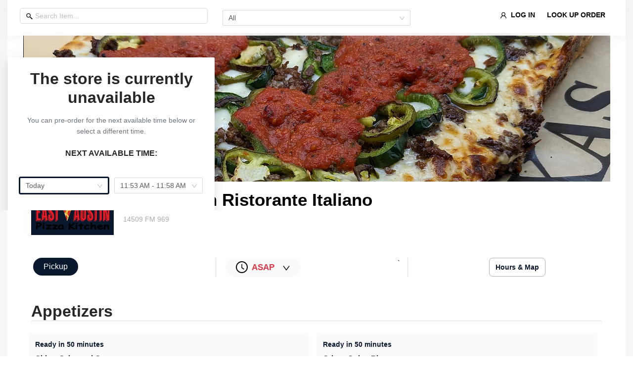

--- FILE ---
content_type: text/html
request_url: https://weborder.swipeby.net/eastaustinpizza.com/app/home
body_size: 5204
content:
<!DOCTYPE html><html lang="en"><head>
  <meta charset="utf-8">
  <meta name="viewport" content="width=device-width, initial-scale=1.0, maximum-scale=2,user-scalable=yes">
  <meta http-equiv="Cache-control" content="no-cache, no-store, must-revalidate">
  <meta http-equiv="expires" content="0">
  <meta http-equiv="Pragma" content="no-cache">
  <meta property="og:title" content="">
  <meta property="og:description" content="">
  <meta property="og:url" content="">
  <meta property="og:site_name" content="">
  <meta property="article:modified_time" content="">
  <meta property="og:image" content="">
  <meta property="og:image:width" content="">
  <meta property="og:image:height" content="">
  <meta property="og:image:type" content="">
  <meta name="author" content="">
  <meta name="twitter:card" content="">
  <meta name="twitter:label1" content="">
  <meta name="twitter:data1" content="">

  <title id="appTitle">SWIPEBY Online Order</title>
  <!-- <script type="text/javascript" src="/assets/js/online-web-order.js" ></script> -->

  <script>

    if (location.protocol !== 'https:') {
        window.location.replace("https://" + location.host + location.pathname);
    }
    // Get Real of application
    var realm = window.location.pathname.split('/')[1];
    if (realm.toLowerCase().includes('magicdemo')) {
      realm = '';
    }


    // var realm = location.hostname.split('.')[0] 

    // Get Domain of application
    var domain = (function () {
      var i = 0, domain = document.domain, p = domain.split('.'), s = '_gd' + (new Date()).getTime();
      while (i < (p.length - 1) && document.cookie.indexOf(s + '=' + s) == -1) {
        domain = p.slice(-1 - (++i)).join('.');
        document.cookie = s + "=" + s + ";domain=" + domain + ";";
      }
      document.cookie = s + "=;expires=Thu, 01 Jan 1970 00:00:01 GMT;domain=" + domain + ";";
      return domain;
    })();

    // if no realm is given then set Realm as master
    // console.warn('=========>',realm)
    if (!realm || realm === domain.indexOf(realm)) {
      // realm = 'MTA4'
      realm = ''
    }

    // console.warn('Realm --->', realm);

    (function () {
      window['_app_base_realm'] = realm;
      window['_app_base_href'] = '/' + realm;
      window['base-href'] = window.location.pathname + realm;
      var newBase = document.createElement("base");
      newBase.setAttribute("href", window['_app_base_href']);
      document.getElementsByTagName("head")[0].appendChild(newBase);
    })();
    console.warn('_app_base_realm --->', window['_app_base_realm']);
    console.warn('_app_base_href --->', window['_app_base_href']);
  </script>
  <base href="/">
  <meta name="viewport" content="width=device-width, initial-scale=1">
  <link id="appFavicon" rel="icon" type="image/x-icon" href="favicon.ico">
  <link rel="stylesheet" href="https://cdnjs.cloudflare.com/ajax/libs/font-awesome/6.5.0/css/all.min.css" crossorigin="anonymous" referrerpolicy="no-referrer">
  <script src="https://maps.googleapis.com/maps/api/js?key=AIzaSyCttAbV4eBVoG9J71iFa8ajCJ8n5kgpTR4&amp;libraries=places"></script>
  <script src="https://ajax.googleapis.com/ajax/libs/jquery/3.5.1/jquery.min.js"></script>
  <script>
    window.fbAsyncInit = function () {
      FB.init({
        appId: '335255963557478',
        cookie: true,
        xfbml: true,
        version: 'v21.0' // ✅ must be a valid current version
      });
    };

    (function (d, s, id) {
      var js, fjs = d.getElementsByTagName(s)[0];
      if (d.getElementById(id)) return;
      js = d.createElement(s); js.id = id;
      js.src = "https://connect.facebook.net/en_US/sdk.js";
      fjs.parentNode.insertBefore(js, fjs);
    }(document, 'script', 'facebook-jssdk'));
  </script>

  <!-- <script src="./assets/js/bluesnap.js"></script> -->
  <!-- <script type="text/javascript" src="https://sandpay.bluesnap.com/web-sdk/5/bluesnap.js"></script>  -->





  <script>
    function initializeScript(token) {
      var bsObj = {
        token: token,
        '3DS': true,
        onFieldEventHandler: {
                /*OPTIONAL*/ setupComplete: function () {
            console.warn("setupComplete");
          },
                /*OPTIONAL*/ threeDsChallengeExecuted: function () {
            console.warn("threeDsChallengeExecuted");
          },
          // tagId returns: "ccn", "cvv", "exp"
          onFocus: function (tagId) {
          }, // Handle focus
          onBlur: function (tagId) { }, // Handle blur
          onError: function (tagId, errorCode /*, errorDescription*/) {
            window.angularErrorComponentReference.zone.run(() => {
              if (tagId != null) {
                window.angularErrorComponentReference.handleErrorcomponentFn(tagId, errorCode);
              }
            });
          }, // Handle a change in validation
                /*errorCode returns:
                        "10" --> invalidCcNumber, invalidExpDate, invalidCvv Dependent on the tagId;
          "22013" --> "CC type is not supported by the merchant";
          "14040" --> " Token is expired";
          "14041" --> " Could not find token";
          "14042" --> " Token is not associated with a payment method, please verify your client integration or contact BlueSnap support";
          "400" --> "Session expired please refresh page to continue";
          "403", "404", "500" --> "Internal server error please try again later";
          */

          /* errorDescription is optional. Returns BlueSnap's standard error description */

          onType: function(tagId, cardType /*, cardData*/) {
            /* cardType will give card type, and only applies to ccn: AMEX, VISA, MASTERCARD, AMEX, DISCOVER, DINERS, JCB */
            if (null != cardType) {
              /* cardData is an optional parameter which will provide ccType, last4Digits, issuingCountry, isRegulatedCard, cardSubType, binCategory and ccBin details (only applies to ccn) in a JsonObject */
              console.log(cardType);
            }
          },
        onEnter: function (tagId) { }, // Will trigger when shopper presses enter while inside one of the inputs

        onValid: function (tagId) { } // Handle a change in validation
      },
        style: {
          ":focus": {
            //style for all input elements on focus event
            color: "orange"
          },
          input: {
            //style for all input elements
            "color": "blue"
          },
          ".invalid": {
            //style for all input elements when invalid
            color: "red",
            //"border":"1px solid red"
          }
        },
        ccnPlaceHolder: "Credit Card Number", //for example
        cvvPlaceHolder: "CVV", //for example
        expPlaceHolder: "MM/YY", //for example

    };

    //Run the following command after Document Object Model (DOM) is fully loaded
    bluesnap.hostedPaymentFieldsCreate(bsObj);
            
  }
  </script>

  <!-- <script async src="https://maps.googleapis.com/maps/api/js?key=AIzaSyCttAbV4eBVoG9J71iFa8ajCJ8n5kgpTR4&libraries=places&callback=initMap"> -->
  

  <style>
    .initial__loading {
      position: fixed;
      top: 0;
      left: 0;
      width: 100%;
      height: 100%;
      background-position: center center;
      background-repeat: no-repeat;
      background-image: url([data-uri]);
      background-color: #f2f4f8;
    }
  </style>

<style>@import"https://fonts.googleapis.com/css?family=Roboto:100,100i,300,300i,400,400i,500,500i,700&display=swap";html,body{width:100%;height:100%}*,*:before,*:after{box-sizing:border-box}html{font-family:sans-serif;line-height:1.15;-webkit-text-size-adjust:100%;-ms-text-size-adjust:100%;-ms-overflow-style:scrollbar;-webkit-tap-highlight-color:rgba(0,0,0,0)}body{margin:0;color:#000000a6;font-size:14px;font-family:-apple-system,BlinkMacSystemFont,Segoe UI,Roboto,Helvetica Neue,Arial,Noto Sans,sans-serif,"Apple Color Emoji","Segoe UI Emoji",Segoe UI Symbol,"Noto Color Emoji";font-variant:tabular-nums;line-height:1.5715;background-color:#fff;font-feature-settings:"tnum","tnum"}a{color:#1890ff;text-decoration:none;background-color:transparent;outline:none;cursor:pointer;transition:color .3s;-webkit-text-decoration-skip:objects}a:hover{color:#40a9ff}a:active{color:#096dd9}a:active,a:hover{text-decoration:none;outline:0}a:focus{text-decoration:none;outline:0}a{touch-action:manipulation}html{--antd-wave-shadow-color:#1890ff;--scroll-bar:0}@charset "UTF-8";:root{--blue:#007bff;--indigo:#6610f2;--purple:#6f42c1;--pink:#e83e8c;--red:#dc3545;--orange:#fd7e14;--yellow:#ffc107;--green:#28a745;--teal:#20c997;--cyan:#17a2b8;--white:#fff;--gray:#6c757d;--gray-dark:#343a40;--primary:#007bff;--secondary:#6c757d;--success:#28a745;--info:#17a2b8;--warning:#ffc107;--danger:#dc3545;--light:#f8f9fa;--dark:#343a40;--breakpoint-xs:0;--breakpoint-sm:576px;--breakpoint-md:768px;--breakpoint-lg:992px;--breakpoint-xl:1200px;--font-family-sans-serif:-apple-system,BlinkMacSystemFont,"Segoe UI",Roboto,"Helvetica Neue",Arial,"Noto Sans",sans-serif,"Apple Color Emoji","Segoe UI Emoji","Segoe UI Symbol","Noto Color Emoji";--font-family-monospace:SFMono-Regular,Menlo,Monaco,Consolas,"Liberation Mono","Courier New",monospace}*,:after,:before{box-sizing:border-box}html{font-family:sans-serif;line-height:1.15;-webkit-text-size-adjust:100%;-webkit-tap-highlight-color:transparent}body{margin:0;font-family:-apple-system,BlinkMacSystemFont,Segoe UI,Roboto,Helvetica Neue,Arial,Noto Sans,sans-serif,"Apple Color Emoji","Segoe UI Emoji",Segoe UI Symbol,"Noto Color Emoji";font-size:1rem;font-weight:400;line-height:1.5;color:#212529;text-align:left;background-color:#fff}a{color:#007bff;text-decoration:none;background-color:transparent}a:hover{color:#0056b3;text-decoration:underline}.d-none{display:none!important}@media print{*,:after,:before{text-shadow:none!important;box-shadow:none!important}a:not(.btn){text-decoration:underline}@page{size:a3}body{min-width:992px!important}}:root{--primary-colors:#31c3e0;--danger:#f8803b}body{color:#000;font-family:Maven Pro,sans-serif;font-size:14px}a{text-decoration:none;color:#31c3e0;color:var(--primary-colors);font-weight:600}a:hover,a:active,a:focus{color:#31c3e0;color:var(--primary-colors);text-decoration:none}:root{--primary-colors:#31c3e0;--danger:#f8803b}</style><link rel="stylesheet" href="styles.b888c07e07df0cf9.css" media="print" onload="this.media='all'"><noscript><link rel="stylesheet" href="styles.b888c07e07df0cf9.css"></noscript></head>

<body>
  <sb-root>
    <div class="initial__loading"></div>
  </sb-root>
  <a class="swipeby-order-online d-none" href="#">ONLINE ORDERING</a>
  <!-- <div class="hellos d-none" href="#">dwsww</div> -->

<script src="runtime.e9e7de137c008af4.js" type="module"></script><script src="polyfills.c969f814305c5c68.js" type="module"></script><script src="vendor.a41bf973dbdf3bf0.js" type="module"></script><script src="main.b655b5a42c0c4bee.js" type="module"></script>
<script async="true" src="https://www.instagram.com/embed.js"></script>
<script type="text/javascript">
  var clickedStoreId = null
  function addOrderOnlineEvent(storeId, event = null) {
    var host = '/';
    if (event && (event != null || event != undefined || event == 'call-from-mso-store')) {
      clickedStoreId = storeId;
      localStorage.setItem('external_js_store_id', clickedStoreId)
    } else {
      clickedStoreId = null
      localStorage.removeItem('external_js_store_id')
    }
    var filename = "static-web-order-online.js";
    var pathofJS = 'assets/js/';
    var currentTimeStamp = new Date(new Date().toDateString()).getTime();
    var script = document.createElement("script");
    script.type = "text/javascript";
    script.src = host + pathofJS + filename + "?v=" + currentTimeStamp;
    script.setAttribute("data-swipeby-store-id", storeId);
    document.body.appendChild(script);
  }
</script>

</body></html>


--- FILE ---
content_type: application/x-javascript
request_url: https://weborder.swipeby.net/173.7596d2bcd16a0e1e.js
body_size: 1948
content:
"use strict";(self.webpackChunkswipeby=self.webpackChunkswipeby||[]).push([[173],{3173:(b,g,i)=>{i.r(g),i.d(g,{HomeModule:()=>N});var a=i(4650),u=i(8138),v=i(1728),f=i(7536),y=i(6347),d=i(6506),M=i(1481),T=i(4603),S=i(116),P=i(2644);const E=["menu"];let c=(()=>{class s{constructor(e,r,o,t,h,l){this.auth=e,this.accountService=r,this.sharedService=o,this.storeService=t,this.router=h,this.meta=l,this.flag=!1}onScroll(e){const o=this.menu.nativeElement.querySelectorAll("h2[name ='categoryName']");for(let l=0;l<o.length;l++){var t=o[l].getBoundingClientRect().top;t<79&&t>0?this.auth.scrollEvent$.next(o[l].innerHTML):(null==t||null==t||t>=577&&t<=580)&&this.auth.scrollEvent$.next("All")}}ngOnInit(){localStorage.removeItem("preOrderTime"),localStorage.removeItem("storeId"),this.getMsoStores()}getMsoStores(){this.accountService.getManageWhiteLabelByCustomUrl(window._app_base_realm).subscribe(e=>{0!=e?(this.storeService.popupclose$.next(!0),this.whiteLabelMsoId=e,this.getInfo(),this.router.navigate(["app/mso"])):(this.flag=!0,localStorage.setItem("popup",JSON.stringify(this.flag)),this.getInfo())},e=>{const r=this.sharedService.handleServerErrors(e);this.sharedService.displayServerErrorNotification("Error",r)})}getInfo(){this.accountService.getWhiteLabelById(this.whiteLabelMsoId).subscribe(e=>{e?this.whiteLabel=e:this.storeService.getStoreMetaByStore(window._app_base_realm).subscribe(r=>{if(r){let o=r;if(o.success&&o.data){let t=o.data;this.updateMetaTagProperty("og:title",t.title),this.updateMetaTagProperty("og:description",t.description),this.updateMetaTagProperty("og:url",t.url),this.updateMetaTagProperty("og:site_name",t.siteName),this.updateMetaTagProperty("article:modified_time",t.modifiedTime),this.updateMetaTagProperty("og:image",t.image),this.updateMetaTagProperty("og:image:width",t.imageWidth),this.updateMetaTagProperty("og:image:height",t.imageHeight),this.updateMetaTagProperty("og:image:type",t.imageType),this.updateMetaTagName("author",t.author),this.updateMetaTagName("twitter:card",t.twitterCard),this.updateMetaTagName("twitter:label1",t.twitterLabel),this.updateMetaTagName("twitter:data1",t.twitterData)}}},r=>{this.deleteMetaTagProperty("og:title"),this.deleteMetaTagProperty("og:description"),this.deleteMetaTagProperty("og:url"),this.deleteMetaTagProperty("og:site_name"),this.deleteMetaTagProperty("article:modified_time"),this.deleteMetaTagProperty("og:image"),this.deleteMetaTagProperty("og:image:width"),this.deleteMetaTagProperty("og:image:height"),this.deleteMetaTagProperty("og:image:type"),this.deleteMetaTagName("author"),this.deleteMetaTagName("twitter:card"),this.deleteMetaTagName("twitter:label1"),this.deleteMetaTagName("twitter:data1"),this.sharedService.handleServerErrors(r)})},e=>{const r=this.sharedService.handleServerErrors(e);this.sharedService.displayServerErrorNotification("Error",r)})}updateMetaTagName(e,r){r&&this.meta.updateTag({name:e,content:r})}deleteMetaTagName(e){this.meta.removeTag("name='"+e+"'")}updateMetaTagProperty(e,r){r&&this.meta.updateTag({property:e,content:r})}deleteMetaTagProperty(e){this.meta.removeTag("property='"+e+"'")}}return s.\u0275fac=function(e){return new(e||s)(a.\u0275\u0275directiveInject(u.e),a.\u0275\u0275directiveInject(v.$),a.\u0275\u0275directiveInject(f.F),a.\u0275\u0275directiveInject(y.d),a.\u0275\u0275directiveInject(d.F0),a.\u0275\u0275directiveInject(M.Meta))},s.\u0275cmp=a.\u0275\u0275defineComponent({type:s,selectors:[["sb-home"]],viewQuery:function(e,r){if(1&e&&a.\u0275\u0275viewQuery(E,5),2&e){let o;a.\u0275\u0275queryRefresh(o=a.\u0275\u0275loadQuery())&&(r.menu=o.first)}},hostBindings:function(e,r){1&e&&a.\u0275\u0275listener("scroll",function(t){return r.onScroll(t)},!1,a.\u0275\u0275resolveWindow)},decls:5,vars:1,consts:[[3,"isHome"],["menu",""]],template:function(e,r){1&e&&(a.\u0275\u0275element(0,"sb-navbar-top-with-banner",0)(1,"sb-restaurant-header"),a.\u0275\u0275elementStart(2,"div",null,1),a.\u0275\u0275element(4,"sb-menu-list"),a.\u0275\u0275elementEnd()),2&e&&a.\u0275\u0275property("isHome",!0)},dependencies:[T.g,S.x,P.U]}),s})();var I=i(294),p=i(3069);const H=[{path:p.s2.Empty,component:c,pathMatch:p.fE.FULL}];let N=(()=>{class s{}return s.\u0275fac=function(e){return new(e||s)},s.\u0275mod=a.\u0275\u0275defineNgModule({type:s}),s.\u0275inj=a.\u0275\u0275defineInjector({imports:[I.I,d.Bz.forChild(H),d.Bz]}),s})()}}]);

--- FILE ---
content_type: image/svg+xml
request_url: https://weborder.swipeby.net/assets/images/loader.svg
body_size: 2590
content:
<?xml version="1.0" encoding="utf-8"?>
<!-- Generator: Adobe Illustrator 16.0.4, SVG Export Plug-In . SVG Version: 6.00 Build 0)  -->
<!DOCTYPE svg PUBLIC "-//W3C//DTD SVG 1.1//EN" "http://www.w3.org/Graphics/SVG/1.1/DTD/svg11.dtd">
<svg version="1.1" id="Scene_1" image-rendering="auto"
	 xmlns="http://www.w3.org/2000/svg" xmlns:xlink="http://www.w3.org/1999/xlink" x="0px" y="0px" width="50.625px"
	 height="50.625px" viewBox="0 0 50.625 50.625" enable-background="new 0 0 50.625 50.625" xml:space="preserve">
<g>
	<path fill="#FFFFFF" d="M43.172,7.828C38.287,2.942,32.396,0.5,25.5,0.5S12.713,2.942,7.828,7.828S0.5,18.604,0.5,25.5
		s2.442,12.787,7.328,17.672S18.604,50.5,25.5,50.5s12.787-2.442,17.672-7.328S50.5,32.396,50.5,25.5S48.058,12.713,43.172,7.828"/>
</g>
<g id="blue" transform="matrix(1 0 0 1 57 44)">
	
		<animateTransform  fill="remove" type="translate" restart="always" accumulate="none" calcMode="discrete" values="0.05,0.05;0.05,0.05;0.05,-2.249;0.05,-6.549;0.05,-11.349;0.05,-15.649;0.05,-17.949;0.05,-15.649;0.05,-11.349;0.05,-6.549;0.05,-2.249;0.05,0.05;0.05,-0.949;0.05,-1.949;0.05,-2.949;0.05,-1.949;0.05,-0.949;0.05,0.05;0.05,0.05" keyTimes="0;0.20833;0.25;0.29167;0.33333;0.375;0.41667;0.45833;0.5;0.54167;0.58333;0.625;0.66667;0.70833;0.75;0.79167;0.83333;0.875;1" dur="1s" repeatCount="indefinite" additive="sum" attributeName="transform">
		</animateTransform>
	<path fill="#07A4DD" d="M-21.184-21.345c-0.785-0.785-1.734-1.178-2.845-1.178s-2.06,0.393-2.845,1.178s-1.178,1.733-1.178,2.845
		s0.393,2.06,1.178,2.845s1.733,1.178,2.845,1.178s2.06-0.393,2.845-1.178s1.178-1.733,1.178-2.845S-20.398-20.56-21.184-21.345"/>
</g>
<g id="orange" transform="matrix(1 0 0 1 31 44)">
	
		<animateTransform  fill="remove" type="translate" restart="always" accumulate="none" calcMode="discrete" values="0.05,0.05;0.05,-2.249;0.05,-6.549;0.05,-11.349;0.05,-15.649;0.05,-17.949;0.05,-15.649;0.05,-11.349;0.05,-6.549;0.05,-2.249;0.05,0.05;0.05,-0.949;0.05,-1.949;0.05,-2.949;0.05,-1.949;0.05,-0.949;0.05,0.05;0.05,0.05" keyTimes="0;0.04167;0.08333;0.125;0.16667;0.20833;0.25;0.29167;0.33333;0.375;0.41667;0.45833;0.5;0.54167;0.58333;0.625;0.66667;1" dur="1s" repeatCount="indefinite" additive="sum" attributeName="transform">
		</animateTransform>
	<path fill="#EE4B24" d="M-10.126-21.345c-0.785-0.785-1.734-1.178-2.845-1.178s-2.06,0.393-2.845,1.178
		c-0.785,0.785-1.178,1.733-1.178,2.845s0.393,2.06,1.178,2.845c0.786,0.785,1.734,1.178,2.845,1.178s2.06-0.393,2.845-1.178
		c0.786-0.785,1.178-1.733,1.178-2.845S-9.341-20.56-10.126-21.345"/>
</g>
</svg>


--- FILE ---
content_type: application/x-javascript
request_url: https://weborder.swipeby.net/919.5540f8451af9712b.js
body_size: 1190
content:
"use strict";(self.webpackChunkswipeby=self.webpackChunkswipeby||[]).push([[919],{9366:(c,a,t)=>{t.d(a,{a:()=>m});var i=t(3069),s=t(4650),n=t(8138),u=t(6506);let m=(()=>{class l{constructor(d,h){this.authService=d,this.router=h}canActivate(d,h){return!0!==this.authService.isLoggedIn&&this.router.navigate([i.s2.DEFAULT_HOME]),!0}}return l.\u0275fac=function(d){return new(d||l)(s.\u0275\u0275inject(n.e),s.\u0275\u0275inject(u.F0))},l.\u0275prov=s.\u0275\u0275defineInjectable({token:l,factory:l.\u0275fac,providedIn:"root"}),l})()},1919:(c,a,t)=>{t.r(a),t.d(a,{SecureModule:()=>C});var i=t(6895),s=t(6506),n=t(3137),u=t(9366),m=t(6975),l=t(4650);let d,h,e=window.location.href.split("/");d=""===e[e.length-1]||4===e.length||"home"===e[e.length-1]?n.s2.Home:n.s2.App,7==e?.length&&"app"==e[e?.length-3]&&"home"==e[e?.length-2]&&m._M.test(e[e?.length-1])?(h=e[e?.length-1],localStorage?.setItem("openMenuItemViaLink",h),d=n.s2.Home+"/"+h):localStorage?.removeItem("openMenuItemViaLink");const f=[{path:n.s2.Home,loadChildren:()=>t.e(173).then(t.bind(t,3173)).then(o=>o.HomeModule)},{path:n.s2.Home+"/"+h,loadChildren:()=>t.e(173).then(t.bind(t,3173)).then(o=>o.HomeModule)},{path:n.s2.Mso,loadChildren:()=>t.e(130).then(t.bind(t,4130)).then(o=>o.MsoModule)},{path:n.s2.Checkout,loadChildren:()=>t.e(256).then(t.bind(t,8256)).then(o=>o.CheckoutModule)},{path:n.s2.Dashboard,loadChildren:()=>t.e(984).then(t.bind(t,1984)).then(o=>o.DashboardModule),canActivate:[u.a]},{path:n.s2.Account,loadChildren:()=>t.e(644).then(t.bind(t,5644)).then(o=>o.AccountModule),canActivate:[u.a]},{path:n.s2.Order,loadChildren:()=>t.e(655).then(t.bind(t,3655)).then(o=>o.OrderModule)},{path:n.s2.Welcome,loadChildren:()=>t.e(959).then(t.bind(t,959)).then(o=>o.WelcomeModule)},{path:n.s2.site_builder,loadChildren:()=>t.e(24).then(t.bind(t,8024)).then(o=>o.SiteBuilderModule)},{path:n.s2.Empty,redirectTo:d,pathMatch:n.fE.FULL}];let v=(()=>{class o{}return o.\u0275fac=function(g){return new(g||o)},o.\u0275mod=l.\u0275\u0275defineNgModule({type:o}),o.\u0275inj=l.\u0275\u0275defineInjector({imports:[s.Bz.forChild(f),s.Bz]}),o})();var r=t(918);let C=(()=>{class o{}return o.\u0275fac=function(g){return new(g||o)},o.\u0275mod=l.\u0275\u0275defineNgModule({type:o}),o.\u0275inj=l.\u0275\u0275defineInjector({imports:[i.CommonModule,r.GooglePlaceModule,v]}),o})()}}]);

--- FILE ---
content_type: application/x-javascript
request_url: https://weborder.swipeby.net/main.b655b5a42c0c4bee.js
body_size: 214133
content:
"use strict";(self.webpackChunkswipeby=self.webpackChunkswipeby||[]).push([[179],{8035:(_e,X,o)=>{o.d(X,{e:()=>i});var r=o(7496);const i={appTitle:"SwipeBy",browserTabTitleDelimiter:" | ",defaultLanguage:"en_GB",availableLanguages:["en_GB","pl_PL"],apiDateFormat:r.OF,displayDateFormat:r.FB,displayTimeFormat:r.sN,currency:"USD",guestUserId:0,deviceType:"web",defaultTip:0,defaultCustomTip:0,preOrderDefaultStartTime:60,preOrderDefaultStartTimeForSlots:30,defaultPickupMethod:r.O$.CURBSIDE,defaultPaymentMethod:r.O$.CARD,defaultCountryCode:"+1",curbsideFund:7.5,defaultCurbsideFee:4.5,defaultTimeZone:"America/New_York"}},3069:(_e,X,o)=>{o.d(X,{fE:()=>e.fE,s2:()=>e.s2,eG:()=>r.e});var r=o(8035),e=o(3137)},7259:(_e,X,o)=>{o.d(X,{AM:()=>i,AO:()=>e,Rm:()=>r,mt:()=>t});const r={nzMaskClosable:!1,nzWidth:"400",nzFooter:null,nzCentered:!0,nzBodyStyle:{padding:"0"}},t={...r,nzWidth:"100%",nzClassName:"container p-3 fullWidthModal"},e={...r,nzWidth:"400"},i={...r,nzWidth:"450",nzClassName:"p-3 accountDialogModal"}},3137:(_e,X,o)=>{o.d(X,{fE:()=>r,kQ:()=>l,s2:()=>i});const r={FULL:"full",PREFIX:"prefix"},t={Empty:"",Auth:"auth",Login:"login",Logout:"logout",Register:"register",Password:"password",Forgot:"forgot",Reset:"reset",App:"app",Account:"account",Checkout:"checkout",Confirm:"confirm",OrderId:":orderId",PreOrderId:":preOrderId",Order:"order",Preorder:"preorder",History:"history",Dashboard:"dashboard",Home:"home",Welcome:"welcome",Restaurant:"restaurant",RestaurantMenu:"restaurantmenu",Public:"public",About:"about",Contact:"contact-us",Error:"error",Page404:"404",Page500:"500",Denied:"denied",CurbSide:"o",Mso:"mso",feedback:"feedback",site_builder:"website",unsubscribe:"unsubscribe",reviewfeedback:"reviewfeedback"},e={DEFAULT_HOME:t.App,DEFAULT_IF_LOGGED_IN:t.App,DEFAULT_AFTER_LOGIN:t.App,DEFAULT_IF_NOT_LOGGED_IN:t.Auth,SUCCESS_LOGGED_IN:t.App,DEFAULT_AFTER_LOGOUT:t.App,DEFAULT_MSO_HOME:t.App,SITE_BUILDER:t.App},i={...t,...e},l={Empty:t.Empty,App:t.App}},4866:(_e,X,o)=>{o.d(X,{t:()=>d});var r=o(4650),t=o(6895);function e(m,w){1&m&&r.\u0275\u0275projection(0,0,["*ngIf","!title"])}function i(m,w){if(1&m&&r.\u0275\u0275element(0,"h2",5),2&m){const _=r.\u0275\u0275nextContext();r.\u0275\u0275classMapInterpolate1("font-weight-bold m-0 ",_.class,""),r.\u0275\u0275property("innerHTML",_.title,r.\u0275\u0275sanitizeHtml)}}function l(m,w){1&m&&(r.\u0275\u0275elementStart(0,"div",6),r.\u0275\u0275projection(1,1),r.\u0275\u0275elementEnd())}function a(m,w){if(1&m&&r.\u0275\u0275element(0,"div",7),2&m){const _=r.\u0275\u0275nextContext();r.\u0275\u0275property("innerHTML",_.subtitle,r.\u0275\u0275sanitizeHtml)}}const n=[[["","sbtemplateTitle",""]],[["","sbtemplateSubTitle",""]]],s=["[sbtemplateTitle]","[sbtemplateSubTitle]"];let d=(()=>{class m{constructor(){}ngOnInit(){}}return m.\u0275fac=function(_){return new(_||m)},m.\u0275cmp=r.\u0275\u0275defineComponent({type:m,selectors:[["sb-login-layout-header"]],inputs:{class:"class",title:"title",subtitle:"subtitle"},ngContentSelectors:s,decls:5,vars:4,consts:[[1,"text-center"],[4,"ngIf"],["id","dialog-title",3,"class","innerHTML",4,"ngIf"],["class","mb-4 mt-3 text-muted",4,"ngIf"],["class","mb-4 mt-3 text-muted",3,"innerHTML",4,"ngIf"],["id","dialog-title",3,"innerHTML"],[1,"mb-4","mt-3","text-muted"],[1,"mb-4","mt-3","text-muted",3,"innerHTML"]],template:function(_,D){1&_&&(r.\u0275\u0275projectionDef(n),r.\u0275\u0275elementStart(0,"div",0),r.\u0275\u0275template(1,e,1,0,"ng-content",1),r.\u0275\u0275template(2,i,1,4,"h2",2),r.\u0275\u0275template(3,l,2,0,"div",3),r.\u0275\u0275template(4,a,1,1,"div",4),r.\u0275\u0275elementEnd()),2&_&&(r.\u0275\u0275advance(1),r.\u0275\u0275property("ngIf",!D.title),r.\u0275\u0275advance(1),r.\u0275\u0275property("ngIf",D.title),r.\u0275\u0275advance(1),r.\u0275\u0275property("ngIf",!D.subtitle),r.\u0275\u0275advance(1),r.\u0275\u0275property("ngIf",D.subtitle))},dependencies:[t.NgIf]}),m})()},1921:(_e,X,o)=>{o.d(X,{I:()=>e});var r=o(4650);const t=["*"];let e=(()=>{class i{constructor(){this.classList="sb-lyt-partial-body px-5"}ngOnInit(){this.class&&(this.classList+=" "+this.class)}}return i.\u0275fac=function(a){return new(a||i)},i.\u0275cmp=r.\u0275\u0275defineComponent({type:i,selectors:[["sb-lyt-partial-body"]],hostVars:2,hostBindings:function(a,n){2&a&&r.\u0275\u0275classMap(n.classList)},inputs:{class:"class"},ngContentSelectors:t,decls:1,vars:0,template:function(a,n){1&a&&(r.\u0275\u0275projectionDef(),r.\u0275\u0275projection(0))},styles:["[_nghost-%COMP%]{width:100%}.sb-lyt-partial-body[_nghost-%COMP%]{padding:1rem;display:flex;flex-direction:column;overflow:auto;height:100%}"]}),i})()},6825:(_e,X,o)=>{o.d(X,{D:()=>i});var r=o(4650),t=o(6895);const e=["*"];let i=(()=>{class l{constructor(){this.classList=""}ngOnInit(){this.class&&(this.classList+=" "+this.class)}}return l.\u0275fac=function(n){return new(n||l)},l.\u0275cmp=r.\u0275\u0275defineComponent({type:l,selectors:[["sb-lyt-partial-content"]],hostVars:2,hostBindings:function(n,s){2&n&&r.\u0275\u0275classMap(s.classList)},inputs:{class:"class"},ngContentSelectors:e,decls:3,vars:1,consts:[[1,"sb-lyt-partial-content",3,"ngClass"],["template",""]],template:function(n,s){1&n&&(r.\u0275\u0275projectionDef(),r.\u0275\u0275elementStart(0,"div",0,1),r.\u0275\u0275projection(2),r.\u0275\u0275elementEnd()),2&n&&r.\u0275\u0275property("ngClass",s.class)},dependencies:[t.NgClass],styles:["[_nghost-%COMP%]   .sb-lyt-partial-content[_ngcontent-%COMP%]{display:flex;flex-grow:1;flex-direction:column}"]}),l})()},9480:(_e,X,o)=>{o.d(X,{m:()=>s});var r=o(4650),t=o(6895);const e=["refIcon"];function i(d,m){1&d&&r.\u0275\u0275projection(0,1,["*ngIf","!title"])}function l(d,m){if(1&d&&r.\u0275\u0275element(0,"h1",3),2&d){const w=r.\u0275\u0275nextContext();r.\u0275\u0275property("innerHTML",w.title,r.\u0275\u0275sanitizeHtml)}}const a=[[["","subNavDropdown",""]],[["","sbtemplateTitle",""]]],n=["[subNavDropdown]","[sbtemplateTitle]"];let s=(()=>{class d{constructor(w){this.el=w,this.classList="sb-lyt-partial-header"}ngOnInit(){this.classList+=this.class?" "+this.class:""}ngAfterViewInit(){}}return d.\u0275fac=function(w){return new(w||d)(r.\u0275\u0275directiveInject(r.ElementRef))},d.\u0275cmp=r.\u0275\u0275defineComponent({type:d,selectors:[["sb-lyt-partial-header"]],viewQuery:function(w,_){if(1&w&&r.\u0275\u0275viewQuery(e,7),2&w){let D;r.\u0275\u0275queryRefresh(D=r.\u0275\u0275loadQuery())&&(_.refIcon=D.first)}},hostVars:2,hostBindings:function(w,_){2&w&&r.\u0275\u0275classMap(_.classList)},inputs:{class:"class",title:"title",icon:"icon",noTitle:"noTitle"},ngContentSelectors:n,decls:4,vars:3,consts:[[1,"sb-lyt-partial-header-label",3,"hidden"],[4,"ngIf"],["class","sb-lyt-partial-header-title",3,"innerHTML",4,"ngIf"],[1,"sb-lyt-partial-header-title",3,"innerHTML"]],template:function(w,_){1&w&&(r.\u0275\u0275projectionDef(a),r.\u0275\u0275elementStart(0,"div",0),r.\u0275\u0275template(1,i,1,0,"ng-content",1),r.\u0275\u0275template(2,l,1,1,"h1",2),r.\u0275\u0275elementEnd(),r.\u0275\u0275projection(3)),2&w&&(r.\u0275\u0275property("hidden",_.noTitle),r.\u0275\u0275advance(1),r.\u0275\u0275property("ngIf",!_.title),r.\u0275\u0275advance(1),r.\u0275\u0275property("ngIf",_.title))},dependencies:[t.NgIf],styles:["[_nghost-%COMP%]{z-index:1;width:100%}.sb-lyt-partial-header[_nghost-%COMP%]{display:flex;position:relative;min-height:80px;align-items:center;padding:1.5rem 3rem}.sb-lyt-partial-header[_ngcontent-%COMP%]   .sb-lyt-partial-header-label[_ngcontent-%COMP%]{display:flex;align-items:center}.sb-lyt-partial-header-label[_ngcontent-%COMP%]   .sb-lyt-partial-header-icon[_ngcontent-%COMP%]{padding-right:.75rem;font-size:1.3rem;color:#74788d}.sb-lyt-partial-header-title[_ngcontent-%COMP%]{margin-bottom:0}"]}),d})()},9256:(_e,X,o)=>{o.d(X,{$:()=>d});var r=o(4650),t=o(6895);const e=["refIcon"],i=["refTools"];function l(m,w){1&m&&r.\u0275\u0275projection(0,1,["*ngIf","!title"])}function a(m,w){if(1&m&&r.\u0275\u0275element(0,"h3",5),2&m){const _=r.\u0275\u0275nextContext();r.\u0275\u0275property("innerHTML",_.title,r.\u0275\u0275sanitizeHtml)}}const n=[[["","sbtemplateTools",""]],[["","sbtemplateSubhead",""]]],s=["[sbtemplateTools]","[sbtemplateSubhead]"];let d=(()=>{class m{constructor(_){this.el=_,this.classList="sb-lyt-partial-subheader"}ngOnInit(){this.classList+=this.class?" "+this.class:""}ngAfterViewInit(){}}return m.\u0275fac=function(_){return new(_||m)(r.\u0275\u0275directiveInject(r.ElementRef))},m.\u0275cmp=r.\u0275\u0275defineComponent({type:m,selectors:[["sb-lyt-partial-subheader"]],viewQuery:function(_,D){if(1&_&&(r.\u0275\u0275viewQuery(e,7),r.\u0275\u0275viewQuery(i,7)),2&_){let $;r.\u0275\u0275queryRefresh($=r.\u0275\u0275loadQuery())&&(D.refIcon=$.first),r.\u0275\u0275queryRefresh($=r.\u0275\u0275loadQuery())&&(D.refTools=$.first)}},hostVars:2,hostBindings:function(_,D){2&_&&r.\u0275\u0275classMap(D.classList)},inputs:{class:"class",title:"title",icon:"icon",noTitle:"noTitle"},ngContentSelectors:s,decls:6,vars:4,consts:[[1,"sb-lyt-partial-subheader-label",3,"hidden"],[4,"ngIf"],["class","sb-lyt-partial-subheader-title",3,"innerHTML",4,"ngIf"],[1,"sb-lyt-partial-subheader-toolbar",3,"hidden"],["refTools",""],[1,"sb-lyt-partial-subheader-title",3,"innerHTML"]],template:function(_,D){1&_&&(r.\u0275\u0275projectionDef(n),r.\u0275\u0275elementStart(0,"div",0),r.\u0275\u0275template(1,l,1,0,"ng-content",1),r.\u0275\u0275template(2,a,1,1,"h3",2),r.\u0275\u0275elementEnd(),r.\u0275\u0275elementStart(3,"div",3,4),r.\u0275\u0275projection(5),r.\u0275\u0275elementEnd()),2&_&&(r.\u0275\u0275property("hidden",D.noTitle),r.\u0275\u0275advance(1),r.\u0275\u0275property("ngIf",!D.title),r.\u0275\u0275advance(1),r.\u0275\u0275property("ngIf",D.title),r.\u0275\u0275advance(1),r.\u0275\u0275property("hidden",D.hideTools))},dependencies:[t.NgIf],styles:["[_ngcontent-%COMP%]:root{--primary-colors:#31c3e0;--danger: #f8803b}[_nghost-%COMP%]{width:100%}.sb-lyt-partial-subheader[_nghost-%COMP%]{display:flex;position:relative;min-height:35px;align-items:center;justify-content:space-between}.sb-lyt-partial-subheader[_ngcontent-%COMP%]   .sb-lyt-partial-subheader-label[_ngcontent-%COMP%]{display:flex;align-items:center}.sb-lyt-partial-subheader-title[_ngcontent-%COMP%]{margin:0;padding:0;font-size:1.4rem;font-weight:600}.sb-lyt-partial-subheader-toolbar[_ngcontent-%COMP%]{display:flex;align-items:center;align-content:flex-end}"]}),m})()},7496:(_e,X,o)=>{o.d(X,{AQ:()=>D,FB:()=>t,J9:()=>d,O$:()=>l,OF:()=>r,Q2:()=>m,ac:()=>n,dl:()=>i,eu:()=>a,p3:()=>s,sN:()=>e,sv:()=>_});const r="yyyy-MM-dd HH:mm:ss",t="MMM d, y",e="hh:mm a",i='MMMM d "at" h:mm a',l={NULL_TYPE:null,UNDEFINED_TYPE:void 0,ZERO:0,NEGATIVE_ONE:-1,EMPTY:"",TODAY:"today",CART:"Cart",ASAP:"ASAP",UNAVAILABLE:"UNAVAILABLE NOW",CLOSED:"CLOSED",GUEST:"GUEST",CURBSIDE:"CurbSide",INSTORE:"InStore",BOTH:"Both",SELFDELIVERY:"Self Delivery",DELIVERY:"Delivery",CASH:"Cash",CARD:"Card"},a={WE_ARE_SORRY:"We are sorry! Can you tell us about it",WE_ARE_GLAD:"We are glad! What can we do better?",YAY:"YAY! We Would appreciate your feedback. Thank you!",YAY1:"YAY! would you mind sharing your feedback publicly? Reviews online help more customers find us. Thank you!"},n={privacy:"https://swipe.by/privacy-policy",terms:"https://swipe.by/terms-of-use",appStore:"https://apps.apple.com/us/app/swipeby-curbside-takeout/id1261906800",playStore:"https://play.google.com/store/apps/details?id=com.neighborz.user",facebook:"https://www.facebook.com/SWIPEBY/",instagram:"https://instagram.com/swipe.by",linkedin:"https://www.linkedin.com/company/swipeby/"},s=new Array("Sunday","Monday","Tuesday","Wednesday","Thursday","Friday","Saturday"),d=[{label:"Curbside",value:l.CURBSIDE,info:"Delivering to your car in a designated parking spot."},{label:"Pickup In-Store",value:l.INSTORE,info:"Go Inside the store to pick up."},{label:"Delivery",value:l.DELIVERY,info:"Our Delivery partners will be available for your service"}],m=["+1","+91","+61","+63"],_={REQUIRED:"Please complete the reCAPTCHA field to verify that you are not a robot."},D={privacy:"privacy",terms_us:"terms_us",contact_us:"contact_us",about:"about",service:"service",client:"client",contact:"contact",login:"login",order_history:"order_history",account_setting:"account_setting",log_out:"log_out",hours_map:"hours_map",storeDataUnavailable:"Store Data Unavailable",nostoreDataUnavailable:"No Data is Available for this Store",back_menu:"back_menu",accountDetails:"accountDetails",info:"info",edit:"edit",first_name:"first_name",paceholder_name:"paceholder_name",paceholder_last:"paceholder_last",email:"email",email_requires:"email_requires",invalid_email:"invalid_email",phoneNumberError:"phoneNumberError",placeHolderMobile:"placeHolderMobile",paragraph_first:"paragraph_first",paragraph_first_store:"paragraph_first_store",Save:"Save",nameOnCardError:"nameOnCardError",placeHolderName:"placeHolderName",placeHolderCardNumber:"placeHolderCardNumber",card_required:"card_required",card_invalid:"card_invalid",cvc_reqiured:"cvc_reqiured",cvv_invalid:"cvv_invalid",ending_in:"ending_in",make_default:"make_default",save:"save",remove_card:"remove_card",requiredField:"requiredField",placeholderCarBrand:"placeholderCarBrand",colorRequired:"colorRequired",carModelRequired:"carModelRequired",make_vehicle:"make_vehicle",paragraph_second:"paragraph_second",remove_vihicle:"remove_vihicle",validatingMsg:"validatingMsg",add_prom_code:"add_prom_code",addPromo:"addPromo",confirm:"confirm",Yes:"Yes",No:"No",Age_Verification:"Age Verification",Age_Verification_msg:"You have items in your cart that require an age verification. Please enter your date of birth to verify you are over 21 :",Age_Verification_msg_id_chk:"At pickup or delivery drop-of, your ID will be checked. If your ID doesn\u2019t match the name and date of birth provided here, you won't be able to receive your order and restocking fees will apply.",items:"items",bag:"bag",add_items:"add_items",delete:"delete",subtotal:"subtotal",check_out:"check_out",contactBrand:"contactBrand",do_you_question:"do_you_question",last_name:"last_name",please_input_email:"please_input_email",callbackNumberError:"callbackNumberError",placeholderOrderNumber:"placeholderOrderNumber",feedbackMessageError:"feedbackMessageError",placeholderMessage:"placeholderMessage",submit:"submit",creditPromo:"creditPromo",your_balance:"your_balance",Edda:"Edda",the_AI:"the AI Assistant suggest:",v:"v",no_ai_suggestion:"No Suggestions Available right now.",Delivery_Address:"Delivery Address",mandatory_field:"This Field is mandatory",address_from_dropdown:"Please select the address from the dropdown",apt_floor_suite:"Apt/Suite/Floor",Instruction:"userConstants",Save_Location:"Save_Location",Change:"Change",Address:"Address",select_service:"select_service",better_seamless:"better_seamless",experience:"experience",for_better:"for_better",app_download:"app_download",last_exp:"How was your last experience?",Order_Id:"Order Id :",Order_on:"Order on",Your_Rewards:"Your Rewards",pts:"pts",Redeem_at_checkout:"Redeem at checkout",x_Free:"1x Free",next_order_off:"Off on next order",order_off:"off  order",no_Rewards:"No Rewards",estd_del:"Estimated Delivery Time ",stock_out:"Out of Stock",select_up_to:"select_up_to",select_lest:"select_lest",select_1:"select_1",any_thing:"any_thing",optional:"optional",special_instruction:"special_instruction",SHOW_MORE:"SHOWMORE",Enter_Your_Address:"Enter Your Address",Order:"Order",YOUR_ARE_HERE:"YOUR_ARE_HERE",paymentHeading:"paymentHeading",default:"default",add_new_card:"add_new_card",pickUpMethod:"pickUpMethod",Delivering_to:"Delivering to",pick_up_time:"pick_up_time",pre_order:"pre_order",orderDetails:"orderDetails",Taxes_Fees:"Taxes & Fees",curbside:"curbside",curbsideFundHelp:"curbsideFundHelp",adding_swiprr:"adding_swiprr",all_proceeds:"all_proceeds",helping_finacially:"helping_finacially",of_subtitle:"of_subtitle",which_lower:"which_lower",tips:"tips",promo:"promo",discount:"discount",total:"total",pick_location:"pick_location",direction:"direction",thirdPartyPreorders:"Third Party Deliveries cannot be used for PreOrders.",storeNotExist:"Store does not exist!",select_parking:"Please select a parking lot",Welcome_to:"Welcome to",Close:"Close",Submit:"Submit",Alert:"Alert",Loading:"Loading...",SUCCESS:"SUCCESS",Resubscribe:"Resubscribe",Resubscribe_again:"Are you sure to Resubscribe again?",Service_fee_facilitate:"Service fee to facilitate ",this_online_order:"this online order : ",Processing_Fees:"Processing Fees : ",orders_less_than:"A small will be applied for orders less than ",ERROR_MSG_UNABLE:"We are unable to process your order because of the following error: ",ERROR_MSG_QUESTION:"<br/><br/> If you have any question please reach out to <strong>hello@swipe.by</strong> with this error message. Thank you.",ERROR_MSG_SORRY:"We are sorry. We can't place your order right now.",Age_Verification_car_item:"Sorry you can\u2019t make this order, please delete any items that require an age verification",no_items_selected:"There are no items selected for the order.  Please select an item to continue.",threeD_not_work:"3D security did not work with your current card.  Please enter a new credit card for your account.",store_not_configured:"Current store is not configured correctly for credit card transactions",promocode_undone:"Your Promo Code will be undone.  Would you still like to continue?",unable_to_process:"We are unable to process your order",we_are_sorry:"We are sorry",threeDS_not_authenticate:"3DS cannot authenticate. Please use another credit card.",Track_delivery_status:"Track delivery status",Privacy_Policy:"Privacy Policy",Terms_Of_Use:"Terms Of Use",Contact_Support:"Contact Support",Contact_Location:"Contact / Location",Make_Reservation:"Make Reservation",Catering:"Catering",Favorites:"Our Favorites :",Login_to_see_balance:"Login to see balance",Order_from_website:"Order directly from website",Location:"Location : ",card_error:"Card Error",card_cc_unsupported:"CC type is not supported by the merchant",card_token_expire:"Token is expired.please refresh page to continue.",token_unfindable:"Could not find token.please refresh page to continue.",token_unassociated:"Token is not associated with a payment method, please verify your client integration or contact BlueSnap support.",token_session_exp:"Session expired please refresh page to continue.",token_server_err:"Internal server error please try again later.",dropoff_error:"Dropoff address not within service area. Use Different Delivery Address.",insight_pickup:"Please come insight to pickup your order",staff_will_pick:"Our Staff will be out shortly with your curbside order",instance_error:"Object reference not set to an instance of an object.",remar_unsubs:"By entering this page you have unsubscribed receiving announcements from ",remar_resubscribed:"You have successfully Resubscribed for receiving announcements from ",uniqueId_not_available:"Please refresh your browser to continue.",threeDS_SDK_Failed:"Please refresh your browser to continue your 3DS order.",deliveryFeeNotAddedForBluesnap:"Please refresh your browser for delivery order.",zipcode:"Zipcode",zipcodeRequiredError:"Zip Code is required",zipcodeFormatError:"Zip Code is Incorrect",smthng_wrong:"Something went wrong.  Please refresh the page.",ERROR_MSG_UNABLE_CARD:"We are unable to process your card.",REFRESH_BROWSER_RESUBMIT:"Refresh your browser and resubmit your order.",paragraph_first_for_curbside:"paragraph_first_for_curbside",paragraph_first_for_delivery:"paragraph_first_for_delivery",paragraph_first_for_pickup:"paragraph_first_for_pickup",look_up_order:"Look Up Order"}},294:(_e,X,o)=>{o.d(X,{I:()=>w});var r=o(1092),n=(o(9813),o(463),o(4338),o(7672),o(7427),o(4952)),s=o(4650);const m=[r.x,n.m];let w=(()=>{class _{}return _.\u0275fac=function($){return new($||_)},_.\u0275mod=s.\u0275\u0275defineNgModule({type:_}),_.\u0275inj=s.\u0275\u0275defineInjector({imports:[m,r.x,n.m]}),_})()},26:(_e,X,o)=>{o.d(X,{GL:()=>r,M4:()=>d,Vw:()=>s,f7:()=>n,zm:()=>a});var r=(()=>{return(m=r||(r={}))[m.Unknown=0]="Unknown",m[m.OK=200]="OK",m[m.Created=201]="Created",m[m.BadRequest=400]="BadRequest",m[m.UnAuthorized=401]="UnAuthorized",m[m.InternalServerError=500]="InternalServerError",m[m.NotFound=404]="NotFound",m[m.Conflict=409]="Conflict",m[m.Forbidden=403]="Forbidden",r;var m})(),a=(()=>{return(m=a||(a={})).blue="Blue",m.green="Green",m.orange="Orange",m.pink="Pink",m.purple="Purle",m.red="Red",m.yellow="Yellow",m.black="Black",m.white="White",m.grey="Grey",a;var m})(),n=(()=>{return(m=n||(n={})).sedan="Sedan",m.suv="SUV",m.truck="Truck",m.coupe="Coupe",m.hatchback="Hatchback",m.van="Van",m.convetible="Convertible",m.wagon="Motorcycle",m.scooter="Scooter",m.bicycle="Bicycle",m.boat="Boat",n;var m})(),s=(()=>{return(m=s||(s={})).UPDATE="update",m.ADD="add",m.DELETE="delete",s;var m})(),d=(()=>{return(m=d||(d={})).SUCCESS="success",m.ERROR="error",d;var m})()},8843:(_e,X,o)=>{o.d(X,{k:()=>e});var r=o(4650),t=o(3955);let e=(()=>{class i{constructor(){}ngOnInit(){}}return i.\u0275fac=function(a){return new(a||i)},i.\u0275cmp=r.\u0275\u0275defineComponent({type:i,selectors:[["sb-layout-login"]],decls:3,vars:0,consts:[[1,"container","h-100"],[1,"row","h-100","justify-content-center","align-items-center","login-wrapper"]],template:function(a,n){1&a&&(r.\u0275\u0275elementStart(0,"div",0)(1,"div",1),r.\u0275\u0275element(2,"sb-brand-logo"),r.\u0275\u0275elementEnd()())},dependencies:[t.$]}),i})()},6205:(_e,X,o)=>{o.d(X,{f:()=>n});var r=o(4650),t=o(1728),e=o(2435),i=o(6506),l=o(6895);function a(s,d){1&s&&r.\u0275\u0275element(0,"sb-footer")}let n=(()=>{class s{constructor(m){this.common=m,this.isSiteBuilder=!1}ngOnInit(){this.common.isSiteBuilderOpen$.subscribe(m=>{this.isSiteBuilder=!!m})}getContainerClass(){return this.isSiteBuilder&&!localStorage.getItem("external_js_store_id")?"container-fluid px-0":!this.isSiteBuilder&&localStorage.getItem("external_js_store_id")?"container container_menu_width":this.isSiteBuilder||localStorage.getItem("external_js_store_id")?void 0:"container"}}return s.\u0275fac=function(m){return new(m||s)(r.\u0275\u0275directiveInject(t.$))},s.\u0275cmp=r.\u0275\u0275defineComponent({type:s,selectors:[["sb-layout-main"]],decls:5,vars:2,consts:[[1,"fix-width"],[3,"ngClass"],[1,"bg-white","wrapper"],[4,"ngIf"]],template:function(m,w){1&m&&(r.\u0275\u0275elementStart(0,"div",0)(1,"div",1)(2,"div",2),r.\u0275\u0275element(3,"router-outlet"),r.\u0275\u0275template(4,a,1,0,"sb-footer",3),r.\u0275\u0275elementEnd()()()),2&m&&(r.\u0275\u0275advance(1),r.\u0275\u0275property("ngClass",w.getContainerClass()),r.\u0275\u0275advance(3),r.\u0275\u0275property("ngIf",!w.isSiteBuilder))},dependencies:[e.c,i.lC,l.NgClass,l.NgIf],styles:["[_nghost-%COMP%]{background-color:#f6f6f6;width:100%;display:flex;flex-direction:column}"]}),s})()},2435:(_e,X,o)=>{o.d(X,{c:()=>d});var r=o(9779),t=o(7259),e=o(7496),i=o(4650),l=o(1778),a=o(7536),n=o(3955),s=o(2466);let d=(()=>{class m{constructor(_,D){this.modalService=_,this.sharedService=D,this.externalLinks=e.ac,this.userConstants=e.AQ}ngOnInit(){}contactUsPopup(){this.modalService.create({...t.AM,nzContent:r.r})}openDownloadAppdialog(){this.sharedService.openAppDownloadDialog()}openFooterLinks(_){window.open(_,"_blank")}}return m.\u0275fac=function(_){return new(_||m)(i.\u0275\u0275directiveInject(l.Sf),i.\u0275\u0275directiveInject(a.F))},m.\u0275cmp=i.\u0275\u0275defineComponent({type:m,selectors:[["sb-footer"]],decls:25,vars:11,consts:[[1,"footer","border-top","px-5","py-4"],[1,"row"],[1,"col-12","col-sm-6"],[1,"list-inline","mt-3","linkcss"],[1,"list-inline-item","mr-3"],["tabindex","0","target","_blank","aria-label","privacy-policy",3,"href","keydown.enter"],["tabindex","0","target","_blank","aria-label","terms-conditions",3,"href","keydown.enter"],["tabindex","0","role","listitem","aria-label","contactusButton",1,"list-inline-item","mr-3",3,"keydown.enter","click"],[1,"list-inline","mt-3","linkcss","text-xs-center","text-sm-right"],["role","listitem","tabindex","0",1,"list-inline-item"],["aria-label","appStoreButton","hidden","",1,"pointer-cursor",3,"click","keydown.enter"],["src","./assets/images/app-store.png","alt","appStoreImage"],["aria-label","playStoreButton","hidden","",1,"pointer-cursor",3,"click","keydown.enter"],["src","./assets/images/play-store.png","alt","playStoreImage"]],template:function(_,D){1&_&&(i.\u0275\u0275elementStart(0,"footer",0)(1,"div",1)(2,"div",2),i.\u0275\u0275element(3,"sb-brand-logo")(4,"br"),i.\u0275\u0275elementStart(5,"ul",3)(6,"li",4)(7,"a",5),i.\u0275\u0275listener("keydown.enter",function(){return D.openFooterLinks(null==D.externalLinks?null:D.externalLinks.privacy)}),i.\u0275\u0275text(8),i.\u0275\u0275pipe(9,"translate"),i.\u0275\u0275elementEnd()(),i.\u0275\u0275elementStart(10,"li",4)(11,"a",6),i.\u0275\u0275listener("keydown.enter",function(){return D.openFooterLinks(null==D.externalLinks?null:D.externalLinks.terms)}),i.\u0275\u0275text(12),i.\u0275\u0275pipe(13,"translate"),i.\u0275\u0275elementEnd()(),i.\u0275\u0275elementStart(14,"li",7),i.\u0275\u0275listener("keydown.enter",function(){return D.contactUsPopup()})("click",function(){return D.contactUsPopup()}),i.\u0275\u0275text(15),i.\u0275\u0275pipe(16,"translate"),i.\u0275\u0275elementEnd()()(),i.\u0275\u0275elementStart(17,"div",2)(18,"ul",8)(19,"li",9)(20,"div",10),i.\u0275\u0275listener("click",function(){return D.openDownloadAppdialog()})("keydown.enter",function(){return D.openDownloadAppdialog()}),i.\u0275\u0275element(21,"img",11),i.\u0275\u0275elementEnd()(),i.\u0275\u0275elementStart(22,"li",9)(23,"div",12),i.\u0275\u0275listener("click",function(){return D.openDownloadAppdialog()})("keydown.enter",function(){return D.openDownloadAppdialog()}),i.\u0275\u0275element(24,"img",13),i.\u0275\u0275elementEnd()()()()()()),2&_&&(i.\u0275\u0275advance(7),i.\u0275\u0275property("href",null==D.externalLinks?null:D.externalLinks.privacy,i.\u0275\u0275sanitizeUrl),i.\u0275\u0275advance(1),i.\u0275\u0275textInterpolate(i.\u0275\u0275pipeBind1(9,5,null==D.userConstants?null:D.userConstants.privacy)),i.\u0275\u0275advance(3),i.\u0275\u0275property("href",null==D.externalLinks?null:D.externalLinks.terms,i.\u0275\u0275sanitizeUrl),i.\u0275\u0275advance(1),i.\u0275\u0275textInterpolate(i.\u0275\u0275pipeBind1(13,7,null==D.userConstants?null:D.userConstants.terms_us)),i.\u0275\u0275advance(3),i.\u0275\u0275textInterpolate(i.\u0275\u0275pipeBind1(16,9,null==D.userConstants?null:D.userConstants.contact_us)))},dependencies:[n.$,s.X$],styles:[".linkcss[_ngcontent-%COMP%]   li[_ngcontent-%COMP%]{cursor:pointer}.linkcss[_ngcontent-%COMP%]   li[_ngcontent-%COMP%]   a[_ngcontent-%COMP%]{color:#000;font-weight:400}"]}),m})()},4603:(_e,X,o)=>{o.d(X,{g:()=>Q});var r=o(7582),e=(o(5511),o(8929)),i=o(7625),l=o(2340),a=o(8864),n=o(7496),s=o(4650),d=o(1778),m=o(6506),w=o(8138),_=o(1146),D=o(7536),$=o(6347),W=o(164),K=o(5091),ee=o(421),H=o(3459),A=o(1887),M=o(8032),g=o(9481),u=o(6895),p=o(2466);const T=["dropdownRef"];function C(k,f){if(1&k){const G=s.\u0275\u0275getCurrentView();s.\u0275\u0275elementContainerStart(0),s.\u0275\u0275elementStart(1,"div",16),s.\u0275\u0275listener("keydown.enter",function(){s.\u0275\u0275restoreView(G);const me=s.\u0275\u0275nextContext();return s.\u0275\u0275resetView(me.authService.openLoginDialog())})("click",function(){s.\u0275\u0275restoreView(G);const me=s.\u0275\u0275nextContext();return s.\u0275\u0275resetView(me.authService.openLoginDialog())}),s.\u0275\u0275element(2,"i",17),s.\u0275\u0275elementStart(3,"span",18),s.\u0275\u0275text(4),s.\u0275\u0275pipe(5,"translate"),s.\u0275\u0275elementEnd()(),s.\u0275\u0275elementStart(6,"div",16),s.\u0275\u0275listener("keydown.enter",function(){s.\u0275\u0275restoreView(G);const me=s.\u0275\u0275nextContext();return s.\u0275\u0275resetView(me.authService.openLookUpOrderDialog())})("click",function(){s.\u0275\u0275restoreView(G);const me=s.\u0275\u0275nextContext();return s.\u0275\u0275resetView(me.authService.openLookUpOrderDialog())}),s.\u0275\u0275elementStart(7,"span",18),s.\u0275\u0275text(8),s.\u0275\u0275pipe(9,"translate"),s.\u0275\u0275elementEnd()(),s.\u0275\u0275elementContainerEnd()}if(2&k){const G=s.\u0275\u0275nextContext();s.\u0275\u0275advance(4),s.\u0275\u0275textInterpolate(s.\u0275\u0275pipeBind1(5,2,null==G.userConstants?null:G.userConstants.login)),s.\u0275\u0275advance(4),s.\u0275\u0275textInterpolate(s.\u0275\u0275pipeBind1(9,4,null==G.userConstants?null:G.userConstants.look_up_order))}}const b=function(){return["/app/order/history"]},P=function(){return["/app/account"]};function U(k,f){if(1&k){const G=s.\u0275\u0275getCurrentView();s.\u0275\u0275elementContainerStart(0),s.\u0275\u0275elementStart(1,"ul",22)(2,"li",23)(3,"a",24),s.\u0275\u0275text(4),s.\u0275\u0275pipe(5,"translate"),s.\u0275\u0275elementEnd()(),s.\u0275\u0275elementStart(6,"li",23)(7,"a",24),s.\u0275\u0275text(8),s.\u0275\u0275pipe(9,"translate"),s.\u0275\u0275elementEnd()(),s.\u0275\u0275elementStart(10,"li",23)(11,"a",25),s.\u0275\u0275listener("keydown.enter",function(){s.\u0275\u0275restoreView(G);const me=s.\u0275\u0275nextContext(2);return s.\u0275\u0275resetView(me.signOutUser())})("click",function(){s.\u0275\u0275restoreView(G);const me=s.\u0275\u0275nextContext(2);return s.\u0275\u0275resetView(me.signOutUser())}),s.\u0275\u0275text(12),s.\u0275\u0275pipe(13,"translate"),s.\u0275\u0275elementEnd()()(),s.\u0275\u0275elementContainerEnd()}if(2&k){const G=s.\u0275\u0275nextContext(2);s.\u0275\u0275advance(3),s.\u0275\u0275property("routerLink",s.\u0275\u0275pureFunction0(11,b)),s.\u0275\u0275advance(1),s.\u0275\u0275textInterpolate(s.\u0275\u0275pipeBind1(5,5,null==G.userConstants?null:G.userConstants.order_history)),s.\u0275\u0275advance(3),s.\u0275\u0275property("routerLink",s.\u0275\u0275pureFunction0(12,P)),s.\u0275\u0275advance(1),s.\u0275\u0275textInterpolate(s.\u0275\u0275pipeBind1(9,7,null==G.userConstants?null:G.userConstants.account_setting)),s.\u0275\u0275advance(4),s.\u0275\u0275textInterpolate(s.\u0275\u0275pipeBind1(13,9,null==G.userConstants?null:G.userConstants.log_out))}}const E=function(k){return{active:k}};function I(k,f){if(1&k){const G=s.\u0275\u0275getCurrentView();s.\u0275\u0275elementContainerStart(0),s.\u0275\u0275elementStart(1,"div",19,20)(3,"a",21),s.\u0275\u0275listener("keydown.enter",function(){s.\u0275\u0275restoreView(G);const me=s.\u0275\u0275nextContext();return s.\u0275\u0275resetView(me.clickDropdown())})("click",function(){s.\u0275\u0275restoreView(G);const me=s.\u0275\u0275nextContext();return s.\u0275\u0275resetView(me.clickDropdown())}),s.\u0275\u0275element(4,"i",17),s.\u0275\u0275elementStart(5,"span",18),s.\u0275\u0275text(6),s.\u0275\u0275elementEnd()(),s.\u0275\u0275template(7,U,14,13,"ng-container",12),s.\u0275\u0275elementEnd(),s.\u0275\u0275elementContainerEnd()}if(2&k){const G=s.\u0275\u0275nextContext();s.\u0275\u0275advance(3),s.\u0275\u0275property("ngClass",s.\u0275\u0275pureFunction1(3,E,G.openUserDropDown)),s.\u0275\u0275advance(3),s.\u0275\u0275textInterpolate(G.authUser.firstName),s.\u0275\u0275advance(1),s.\u0275\u0275property("ngIf",G.openUserDropDown)}}const L=function(k){return{"px-0":k}};function h(k,f){if(1&k){const G=s.\u0275\u0275getCurrentView();s.\u0275\u0275elementStart(0,"div",26)(1,"sb-cross-selling-menu-items-suggestions",27),s.\u0275\u0275listener("suggestedMenuItemsObject",function(me){s.\u0275\u0275restoreView(G);const N=s.\u0275\u0275nextContext();return s.\u0275\u0275resetView(N.suggestedMenuItemsObject(me))}),s.\u0275\u0275elementEnd()()}if(2&k){const G=s.\u0275\u0275nextContext();s.\u0275\u0275property("ngClass",s.\u0275\u0275pureFunction1(2,L,G.suggestedMenuItemsObjectData&&G.suggestedMenuItemsObjectData.menuItemsSuggestionsFetched)),s.\u0275\u0275advance(1),s.\u0275\u0275property("suggestedMenuItemsCss",G.suggestedMenuItemsCssObject())}}const S=function(k,f){return{"header-height-change-69":k,"header-height-change-108":f}};function x(k,f){if(1&k&&(s.\u0275\u0275elementStart(0,"div",28),s.\u0275\u0275element(1,"img",29),s.\u0275\u0275elementEnd()),2&k){const G=s.\u0275\u0275nextContext();let ce;s.\u0275\u0275property("ngClass",s.\u0275\u0275pureFunction2(3,S,1==G.heightlarge||!G.isEddaSuggestions,0==G.heightlarge||G.isEddaSuggestions)),s.\u0275\u0275advance(1),s.\u0275\u0275propertyInterpolate("alt",null!==(ce=null==G.storeData?null:G.storeData.name)&&void 0!==ce?ce:""),s.\u0275\u0275property("src",G.backgroundImage,s.\u0275\u0275sanitizeUrl)}}function O(k,f){if(1&k&&s.\u0275\u0275element(0,"div",30),2&k){const G=s.\u0275\u0275nextContext();s.\u0275\u0275property("ngClass",s.\u0275\u0275pureFunction2(1,S,1==G.heightlarge||!G.isEddaSuggestions,0==G.heightlarge||G.isEddaSuggestions))}}const V=function(){return{padding:"16px 0px 0px 0px"}},Y=function(){return{padding:"16px 10px"}},j=function(k){return{"text-white":k}};class Q{constructor(f,G,ce,me,N,ie,z,se){this.modalService=f,this.router=G,this.authService=ce,this.accountService=me,this.sharedService=N,this.storeService=ie,this.checkoutService=z,this.eRef=se,this.componentDestroyed$=new e.xQ,this.backgroundImage="",this.hiddenDivHeight=68,this.isCartHaveItems=!1,this.heightlarge=!0,this.suggestedMenuItemsObjectData={menuItemsSuggestionsFetched:!1},this.isEddaSuggestions=!1,this.userConstants=n.AQ,this.openUserDropDown=!1}ngOnInit(){this.getCartForGuestUser(),this.authService.currentUser$.pipe((0,i.R)(this.componentDestroyed$)).subscribe(f=>{if(null!=f){let G=JSON.parse(localStorage.getItem(l.N.authTokenKey));null!=G&&(this.authUser=G)}}),this.accountService.formDetails$.pipe((0,i.R)(this.componentDestroyed$)).subscribe(f=>{null!=f&&(this.authUser=f)}),this.storeService.fetchStoreDetailsApi().subscribe(f=>{null!=f?(localStorage.setItem("storeId",JSON.stringify(f.id)),document.documentElement.style.setProperty("--primary-colors",f.customColor),f.vImage&&f.vImage.length>0&&(this.backgroundImage=f.vImage[0]),this.isEddaSuggestions=f?.isEddaSuggestions,this.storeData=f):(this.storeService.popupclose$.next(!0),this.router.navigate(["app/mso"]),this.blockUI.stop())})}handleClickOutside(f){this.openUserDropDown&&this.dropdownRef&&!this.dropdownRef.nativeElement.contains(f.target)&&(this.openUserDropDown=!1)}clickDropdown(){this.openUserDropDown=!this.openUserDropDown,this.authService.clickEvent$.next(new Date)}suggestedMenuItemsCssObject(){return{"background-color":"rgba(0, 0, 0, 0.5)"}}getCartForGuestUser(){this.authService.isLoggedIn||this.checkoutService.getUsertCartSession()}suggestedMenuItemsObject(f){f&&(this.suggestedMenuItemsObjectData=f)}signOutUser(){this.authService.SignOut(),localStorage.removeItem("CartList")}ngOnDestroy(){this.componentDestroyed$.next(!0),this.componentDestroyed$.complete()}}Q.\u0275fac=function(f){return new(f||Q)(s.\u0275\u0275directiveInject(d.Sf),s.\u0275\u0275directiveInject(m.F0),s.\u0275\u0275directiveInject(w.e),s.\u0275\u0275directiveInject(_.B),s.\u0275\u0275directiveInject(D.F),s.\u0275\u0275directiveInject($.d),s.\u0275\u0275directiveInject(W.Z),s.\u0275\u0275directiveInject(s.ElementRef))},Q.\u0275cmp=s.\u0275\u0275defineComponent({type:Q,selectors:[["sb-navbar-top-with-banner"]],viewQuery:function(f,G){if(1&f&&s.\u0275\u0275viewQuery(T,5),2&f){let ce;s.\u0275\u0275queryRefresh(ce=s.\u0275\u0275loadQuery())&&(G.dropdownRef=ce.first)}},hostBindings:function(f,G){1&f&&s.\u0275\u0275listener("click",function(me){return G.handleClickOutside(me)},!1,s.\u0275\u0275resolveDocument)},inputs:{isHome:"isHome"},decls:20,vars:11,consts:[[1,""],["navbarRef",""],[1,"sb-fixed-top"],[1,"container"],[1,"d-flex","flex-fill","justify-content-between","navbar-fixed","backcolor",2,"flex-wrap","wrap",3,"ngStyle","ngClass"],[1,"col-12","col-sm-8","col-md-8","col-lg-8","col-xl-8"],[1,"row"],[1,"col-12","col-md-6","col-lg-6","resp-mob"],[1,"col-12","col-md-6","col-lg-6","my-1","resp-mob"],[1,"col-12","col-sm-4","col-md-4","col-lg-4","col-xl-4","my-1"],[1,"user-actions","flex-grow-1"],[1,"d-flex","d-flex","justify-content-end"],[4,"ngIf"],["class","col-12",3,"ngClass",4,"ngIf"],["class","banner-header fix-height-header",3,"ngClass",4,"ngIf"],[3,"ngClass",4,"ngIf"],["tabindex","0","role","button",1,"login-user","cursor-pointer","text-uppercase","ml-3",3,"keydown.enter","click"],["nz-icon","","nzType","user","nzTheme","outline"],[1,"ml-2","font-weight-bold"],[1,"position-relative","user-dropdown-button"],["dropdownRef",""],["role","button",1,"text-uppercase","align-self-baseline",3,"ngClass","keydown.enter","click"],[1,"user-dropdown","ant-dropdown-menu","position-absolute","mt-2",2,"z-index","1"],[1,"ant-dropdown-menu-item"],["tabindex","0","role","button",3,"routerLink"],["tabindex","0","role","button",3,"keydown.enter","click"],[1,"col-12",3,"ngClass"],[3,"suggestedMenuItemsCss","suggestedMenuItemsObject"],[1,"banner-header","fix-height-header",3,"ngClass"],[1,"img-fluid",3,"alt","src"],[3,"ngClass"]],template:function(f,G){1&f&&(s.\u0275\u0275elementStart(0,"div",0,1)(2,"div",2)(3,"div",3)(4,"div",4)(5,"div",5)(6,"div",6)(7,"div",7),s.\u0275\u0275element(8,"sb-search-menu"),s.\u0275\u0275elementEnd(),s.\u0275\u0275elementStart(9,"div",8),s.\u0275\u0275element(10,"sb-menu-categories"),s.\u0275\u0275elementEnd()()(),s.\u0275\u0275elementStart(11,"div",9)(12,"div",10)(13,"div",11),s.\u0275\u0275template(14,C,10,6,"ng-container",12),s.\u0275\u0275template(15,I,8,5,"ng-container",12),s.\u0275\u0275element(16,"sb-cart-items-menu"),s.\u0275\u0275elementEnd()()(),s.\u0275\u0275template(17,h,2,4,"div",13),s.\u0275\u0275elementEnd()()(),s.\u0275\u0275template(18,x,2,6,"div",14),s.\u0275\u0275template(19,O,1,4,"div",15),s.\u0275\u0275elementEnd()),2&f&&(s.\u0275\u0275advance(4),s.\u0275\u0275property("ngStyle",G.suggestedMenuItemsObjectData&&null!=G.suggestedMenuItemsObjectData&&G.suggestedMenuItemsObjectData.menuItemsSuggestionsFetched?s.\u0275\u0275pureFunction0(7,V):s.\u0275\u0275pureFunction0(8,Y))("ngClass",s.\u0275\u0275pureFunction1(9,j,G.backgroundImage)),s.\u0275\u0275advance(10),s.\u0275\u0275property("ngIf",!G.authUser||!G.authService.isLoggedIn),s.\u0275\u0275advance(1),s.\u0275\u0275property("ngIf",G.authUser&&G.authService.isLoggedIn),s.\u0275\u0275advance(2),s.\u0275\u0275property("ngIf",G.isEddaSuggestions&&G.isHome),s.\u0275\u0275advance(1),s.\u0275\u0275property("ngIf",G.backgroundImage),s.\u0275\u0275advance(1),s.\u0275\u0275property("ngIf",!G.backgroundImage))},dependencies:[K.B,ee.q,H.B,A.q,m.yS,M.w,g.Ls,u.NgClass,u.NgIf,u.NgStyle,p.X$],styles:[".user-dropdown-button[_ngcontent-%COMP%]{padding:4px 10px}.user-dropdown[_ngcontent-%COMP%]{z-index:1}@media screen and (min-width: 0px) and (max-width: 575px){.banner-header[_ngcontent-%COMP%]   img[_ngcontent-%COMP%]{margin-top:80px}}"]}),(0,r.gn)([(0,a.bH)()],Q.prototype,"blockUI",void 0)},116:(_e,X,o)=>{o.d(X,{x:()=>j});var r=o(7582),t=o(1315),e=o(2198),i=o(7625),l=o(537),a=o(7259),n=o(8929),s=o(8864),d=o(7496),m=o(6895),w=o(2340),_=o(4650),D=o(6347),$=o(1778),W=o(1153),K=o(2575),ee=o(8899),H=o(2949),A=o(2873),M=o(1921),g=o(2466);const u=["NoData"],p=["popupMenuMsg"];function T(Q,k){if(1&Q&&(_.\u0275\u0275elementStart(0,"p"),_.\u0275\u0275text(1),_.\u0275\u0275elementEnd()),2&Q){const f=_.\u0275\u0275nextContext().ngIf;_.\u0275\u0275advance(1),_.\u0275\u0275textInterpolate(null==f?null:f.address)}}function C(Q,k){if(1&Q){const f=_.\u0275\u0275getCurrentView();_.\u0275\u0275elementStart(0,"div",23)(1,"button",24),_.\u0275\u0275listener("click",function(){_.\u0275\u0275restoreView(f);const ce=_.\u0275\u0275nextContext(2);return _.\u0275\u0275resetView(ce.openStoreHoursAndMapDialog())}),_.\u0275\u0275text(2),_.\u0275\u0275pipe(3,"translate"),_.\u0275\u0275elementEnd()()}if(2&Q){const f=_.\u0275\u0275nextContext(2);_.\u0275\u0275advance(2),_.\u0275\u0275textInterpolate(_.\u0275\u0275pipeBind1(3,1,null==f.userConstants?null:f.userConstants.hours_map))}}function b(Q,k){if(1&Q){const f=_.\u0275\u0275getCurrentView();_.\u0275\u0275elementStart(0,"div",25)(1,"button",26),_.\u0275\u0275listener("click",function(){_.\u0275\u0275restoreView(f);const ce=_.\u0275\u0275nextContext(2);return _.\u0275\u0275resetView(ce.openStoreHoursAndMapDialog())}),_.\u0275\u0275text(2),_.\u0275\u0275pipe(3,"translate"),_.\u0275\u0275elementEnd()()}if(2&Q){const f=_.\u0275\u0275nextContext(2);_.\u0275\u0275advance(2),_.\u0275\u0275textInterpolate(_.\u0275\u0275pipeBind1(3,1,null==f.userConstants?null:f.userConstants.hours_map))}}const P=function(Q){return{color:Q}};function U(Q,k){if(1&Q&&(_.\u0275\u0275elementStart(0,"div",10)(1,"div",11)(2,"div",27)(3,"p",28),_.\u0275\u0275text(4),_.\u0275\u0275elementEnd()()()()),2&Q){const f=_.\u0275\u0275nextContext(2);_.\u0275\u0275advance(3),_.\u0275\u0275property("ngStyle",_.\u0275\u0275pureFunction1(2,P,f.menuMsgTextColor?f.menuMsgTextColor:"")),_.\u0275\u0275advance(1),_.\u0275\u0275textInterpolate(f.menuMsg||"")}}const E=function(Q){return{backImage:Q}},I=function(Q){return{"background-image":Q}},L=function(Q){return{"background-color":Q}};function h(Q,k){if(1&Q&&(_.\u0275\u0275elementContainerStart(0),_.\u0275\u0275elementStart(1,"div",4)(2,"div",5),_.\u0275\u0275element(3,"div",6),_.\u0275\u0275elementEnd(),_.\u0275\u0275elementStart(4,"div",7)(5,"div",8)(6,"div",9)(7,"h1"),_.\u0275\u0275text(8),_.\u0275\u0275elementEnd(),_.\u0275\u0275template(9,T,2,1,"p",1),_.\u0275\u0275elementEnd()()()(),_.\u0275\u0275elementStart(10,"div",10)(11,"div",11)(12,"div",12),_.\u0275\u0275element(13,"sb-pickup-method",13),_.\u0275\u0275elementEnd(),_.\u0275\u0275elementStart(14,"div",14),_.\u0275\u0275element(15,"sb-order-timimgs"),_.\u0275\u0275template(16,C,4,3,"div",15),_.\u0275\u0275text(17,"` "),_.\u0275\u0275elementEnd(),_.\u0275\u0275elementStart(18,"div",16),_.\u0275\u0275template(19,b,4,3,"div",17),_.\u0275\u0275elementEnd()()(),_.\u0275\u0275template(20,U,5,4,"div",18),_.\u0275\u0275elementStart(21,"div",19)(22,"div",20)(23,"div",21),_.\u0275\u0275element(24,"sb-loyality",22),_.\u0275\u0275elementEnd()()(),_.\u0275\u0275elementContainerEnd()),2&Q){const f=k.ngIf,G=_.\u0275\u0275nextContext();_.\u0275\u0275advance(1),_.\u0275\u0275property("ngClass",_.\u0275\u0275pureFunction1(9,E,0==f.vImage.length)),_.\u0275\u0275advance(2),_.\u0275\u0275property("ngStyle",_.\u0275\u0275pureFunction1(11,I,"url("+(null==f?null:f.storeImage)+")")),_.\u0275\u0275advance(5),_.\u0275\u0275textInterpolate(null==f?null:f.name),_.\u0275\u0275advance(1),_.\u0275\u0275property("ngIf",null==f?null:f.address),_.\u0275\u0275advance(7),_.\u0275\u0275property("ngIf",null!=G.showmap&&1==G.showmap),_.\u0275\u0275advance(3),_.\u0275\u0275property("ngIf",null!=G.showmap&&1==G.showmap),_.\u0275\u0275advance(1),_.\u0275\u0275property("ngIf",null!=G.menuMsg||""!=G.menuMsg||null!=G.menuMsg),_.\u0275\u0275advance(1),_.\u0275\u0275property("ngStyle",_.\u0275\u0275pureFunction1(13,L,G.colorrgb)),_.\u0275\u0275advance(3),_.\u0275\u0275property("stylechange",G.colorrgb)}}function S(Q,k){if(1&Q&&(_.\u0275\u0275elementStart(0,"div",29)(1,"h3",30),_.\u0275\u0275text(2),_.\u0275\u0275elementEnd()(),_.\u0275\u0275elementStart(3,"div",31)(4,"p"),_.\u0275\u0275text(5),_.\u0275\u0275elementEnd()()),2&Q){const f=_.\u0275\u0275nextContext();_.\u0275\u0275advance(2),_.\u0275\u0275textInterpolate(null==f.userConstants?null:f.userConstants.storeDataUnavailable),_.\u0275\u0275advance(3),_.\u0275\u0275textInterpolate(null==f.userConstants?null:f.userConstants.nostoreDataUnavailable)}}function x(Q,k){if(1&Q){const f=_.\u0275\u0275getCurrentView();_.\u0275\u0275elementStart(0,"div",34)(1,"p",35),_.\u0275\u0275text(2),_.\u0275\u0275elementEnd(),_.\u0275\u0275elementStart(3,"button",36),_.\u0275\u0275listener("click",function(){_.\u0275\u0275restoreView(f);const ce=_.\u0275\u0275nextContext(2);return _.\u0275\u0275resetView(ce.close())}),_.\u0275\u0275elementEnd()()}if(2&Q){const f=k.ngIf;_.\u0275\u0275advance(2),_.\u0275\u0275textInterpolate(null==f?null:f.name)}}function O(Q,k){if(1&Q&&(_.\u0275\u0275elementStart(0,"p",37),_.\u0275\u0275text(1),_.\u0275\u0275elementEnd()),2&Q){const f=_.\u0275\u0275nextContext(2);_.\u0275\u0275property("ngStyle",_.\u0275\u0275pureFunction1(2,P,f.popUpMenuMsgTextColor?f.popUpMenuMsgTextColor:"")),_.\u0275\u0275advance(1),_.\u0275\u0275textInterpolate1("",f.popUpMenuMsg," ")}}const V=function(){return{rows:2}};function Y(Q,k){if(1&Q&&(_.\u0275\u0275template(0,x,4,1,"div",32),_.\u0275\u0275pipe(1,"async"),_.\u0275\u0275elementStart(2,"div",31)(3,"nz-skeleton",0),_.\u0275\u0275template(4,O,2,4,"p",33),_.\u0275\u0275elementEnd()()),2&Q){const f=_.\u0275\u0275nextContext();_.\u0275\u0275property("ngIf",_.\u0275\u0275pipeBind1(1,6,f.storeDetails$)),_.\u0275\u0275advance(3),_.\u0275\u0275property("nzLoading",f.loading)("nzActive",!0)("nzAvatar",!0)("nzParagraph",_.\u0275\u0275pureFunction0(8,V)),_.\u0275\u0275advance(1),_.\u0275\u0275property("ngIf",null!=f.popUpMenuMsg||""!=f.popUpMenuMsg||null!=f.popUpMenuMsg)}}class j{constructor(k,f,G,ce){this.storeService=k,this.modalService=f,this.mdService=G,this._document=ce,this.loading=!0,this.showmap=!0,this.componentDestroyed$=new n.xQ,this.backgroundImage="",this.userConstants=d.AQ}ngOnInit(){}ngAfterViewInit(){setTimeout(()=>{this.getStoreDetails()},0)}openStoreHoursAndMapDialog(){this.modalService.create({...a.mt,nzContent:t.Z})}getStoreDetails(){let k=window.location.href.split("/");this.storeService.fetchStoreDetailsApi().pipe((0,e.h)(f=>null!==f),(0,i.R)(this.componentDestroyed$),(0,l.x)(()=>{this.loading=!1})).subscribe(f=>{(null!=f||"mso"===k[k.length-1])&&(this.loading=!1,f.customColor&&/^#[0-9A-F]{6}$/i.test(f.customColor)&&this.hexToRgbA(f.customColor),localStorage.setItem("storeId",JSON.stringify(f.id)),localStorage.setItem("maxOrderSize",JSON.stringify(f.maxOrderSize)),this.storeDetails$=this.storeService.storeDetails$,this.getMerchMesasge(this.storeDetails$),this.showmap=f.isShowHoursAndMapButton,f&&(f.vImage&&f.vImage.length>0&&(this.backgroundImage=f.vImage[0]),f?.storeImage&&this._document.getElementById("appFavicon").setAttribute("href",f?.storeImage),f?.name&&(this._document.getElementById("appTitle").innerHTML=f?.name+" "+w.N.storeTitleMessage)))})}getMerchMesasge(k){this.storeService.getMerchantMsg(k.value.id).pipe((0,i.R)(this.componentDestroyed$),(0,l.x)(()=>{this.loading=!1})).subscribe(G=>{null!=G&&(this.menuMsg=G.data.bannerMenu,this.menuMsgTextColor=G.data?.bannerMenuTextColor,this.popUpMenuMsg=G.data.popupMenu,this.popUpMenuMsgTextColor=G.data?.popupMenuTextColor,null==this.popUpMenuMsg||null==this.popUpMenuMsg||""==this.popUpMenuMsg||(this.popupMenuMsgModalRef=this.mdService.show(this.popupMenuMsgTemplateref,{class:"modal-sm"})))})}close(){this.popupMenuMsgModalRef.hide()}hexToRgbA(k){var f;if(!/^#([A-Fa-f0-9]{3}){1,2}$/.test(k))throw new Error("Bad Hex");3==(f=k.substring(1).split("")).length&&(f=[f[0],f[0],f[1],f[1],f[2],f[2]]),f="0x"+f.join(""),this.colorrgb="rgba("+[f>>16&255,f>>8&255,255&f].join(",")+", 0.2)"}ngOnDestroy(){this.componentDestroyed$.next(!0),this.componentDestroyed$.complete()}}j.\u0275fac=function(k){return new(k||j)(_.\u0275\u0275directiveInject(D.d),_.\u0275\u0275directiveInject($.Sf),_.\u0275\u0275directiveInject(W.tT),_.\u0275\u0275directiveInject(m.DOCUMENT))},j.\u0275cmp=_.\u0275\u0275defineComponent({type:j,selectors:[["sb-restaurant-header"]],viewQuery:function(k,f){if(1&k&&(_.\u0275\u0275viewQuery(u,5),_.\u0275\u0275viewQuery(p,5)),2&k){let G;_.\u0275\u0275queryRefresh(G=_.\u0275\u0275loadQuery())&&(f.templateref=G.first),_.\u0275\u0275queryRefresh(G=_.\u0275\u0275loadQuery())&&(f.popupMenuMsgTemplateref=G.first)}},decls:8,vars:8,consts:[[3,"nzLoading","nzActive","nzAvatar","nzParagraph"],[4,"ngIf"],["NoData",""],["popupMenuMsg",""],[1,"row",3,"ngClass"],[1,"col-4","col-sm-4","col-lg-2","col-md-2"],["aria-label","storeLogo","role","img",1,"store-logo","mt-2",3,"ngStyle"],[1,"col-8","px-1"],[1,"d-flex"],[1,"circle-text"],[1,"section-inn"],[1,"row","inputfieldrow"],[1,"col-12","col-sm-6","col-md-4","ml-1","no-gutters","pr-0"],[1,"pickup-btn"],[1,"col-12","col-sm-6","col-md-4","ml-1","d-flex","justify-content-between"],["class","hoursmap-resp",4,"ngIf"],[1,"col-12","col-sm-6","col-md-3","ml-1","hours_butn","d-flex","justify-content-md-end"],["class","hoursmap",4,"ngIf"],["class","section-inn",4,"ngIf"],[1,"loyality-sec","mt-2","mb-2",3,"ngStyle"],[1,"row"],[1,"col-12"],[3,"stylechange"],[1,"hoursmap-resp"],[1,"btn",3,"click"],[1,"hoursmap"],[1,"btn","btn","btn-outline-primary",3,"click"],[1,"col-12","mt-3","mb-3"],["role","heading","aria-level","2",3,"ngStyle"],[1,"modal-header",2,"border-bottom","none","position","relative"],[1,"modal-title",2,"position","absolute","left","30%"],[1,"modal-body"],["style","border-bottom: none;",4,"ngIf"],["class","text-center","style","font-size: 16px;",3,"ngStyle",4,"ngIf"],[2,"border-bottom","none"],[1,"modal-title","text-center","p-2",2,"font-size","16px"],["type","button","aria-label","Close",1,"pull-right","cross1",3,"click"],[1,"text-center",2,"font-size","16px",3,"ngStyle"]],template:function(k,f){1&k&&(_.\u0275\u0275elementStart(0,"sb-lyt-partial-body")(1,"nz-skeleton",0),_.\u0275\u0275template(2,h,25,15,"ng-container",1),_.\u0275\u0275pipe(3,"async"),_.\u0275\u0275elementEnd()(),_.\u0275\u0275template(4,S,6,2,"ng-template",null,2,_.\u0275\u0275templateRefExtractor),_.\u0275\u0275template(6,Y,5,9,"ng-template",null,3,_.\u0275\u0275templateRefExtractor)),2&k&&(_.\u0275\u0275advance(1),_.\u0275\u0275property("nzLoading",f.loading)("nzActive",!0)("nzAvatar",!0)("nzParagraph",_.\u0275\u0275pureFunction0(7,V)),_.\u0275\u0275advance(1),_.\u0275\u0275property("ngIf",_.\u0275\u0275pipeBind1(3,5,f.storeDetails$)))},dependencies:[K.g,ee.U,H.i,A.ng,M.I,m.NgClass,m.NgIf,m.NgStyle,g.X$,m.AsyncPipe],styles:['.section-inn[_ngcontent-%COMP%]   .inputfieldrow[_ngcontent-%COMP%]   p[_ngcontent-%COMP%]{color:#ababab;text-align:center;font-size:1.5rem}.cross1[_ngcontent-%COMP%]{background:black;border-radius:50%;border:1px solid white;width:36px;padding:6px;position:absolute;display:flex;align-items:center;justify-content:center;top:-18px;right:-16px;color:#fff}.cross1[_ngcontent-%COMP%]:after{content:"x";margin-right:0!important}@media (max-width: 558px){.section-inn[_ngcontent-%COMP%]   .inputfieldrow[_ngcontent-%COMP%]   h4[_ngcontent-%COMP%]{margin-left:20px}}']}),(0,r.gn)([(0,s.bH)()],j.prototype,"blockUI",void 0)},8830:(_e,X,o)=>{o.d(X,{p:()=>I});var r=o(8929),t=o(7625),e=o(2340),i=o(7496),l=o(4650),a=o(1778),n=o(8138),s=o(1146),d=o(164),m=o(6347),w=o(421),_=o(1887),D=o(6506),$=o(8032),W=o(9481),K=o(6895),ee=o(2466);const H=["dropdownRef"];function A(L,h){if(1&L&&(l.\u0275\u0275elementStart(0,"a",11),l.\u0275\u0275pipe(1,"translate"),l.\u0275\u0275element(2,"i",12),l.\u0275\u0275elementStart(3,"span",13),l.\u0275\u0275text(4),l.\u0275\u0275pipe(5,"translate"),l.\u0275\u0275elementEnd()()),2&L){const S=l.\u0275\u0275nextContext();l.\u0275\u0275property("routerLink",S.backPageLink),l.\u0275\u0275attribute("aria-label",l.\u0275\u0275pipeBind1(1,3,null==S.userConstants?null:S.userConstants.back_menu)),l.\u0275\u0275advance(4),l.\u0275\u0275textInterpolate(l.\u0275\u0275pipeBind1(5,5,null==S.userConstants?null:S.userConstants.back_menu))}}function M(L,h){if(1&L){const S=l.\u0275\u0275getCurrentView();l.\u0275\u0275elementContainerStart(0),l.\u0275\u0275elementStart(1,"div",14),l.\u0275\u0275listener("click",function(){l.\u0275\u0275restoreView(S);const O=l.\u0275\u0275nextContext();return l.\u0275\u0275resetView(O.authService.openLoginDialog())}),l.\u0275\u0275pipe(2,"translate"),l.\u0275\u0275element(3,"i",15),l.\u0275\u0275elementStart(4,"span",16),l.\u0275\u0275text(5),l.\u0275\u0275pipe(6,"translate"),l.\u0275\u0275elementEnd()(),l.\u0275\u0275elementContainerEnd()}if(2&L){const S=l.\u0275\u0275nextContext();l.\u0275\u0275advance(1),l.\u0275\u0275attribute("aria-label",l.\u0275\u0275pipeBind1(2,2,null==S.userConstants?null:S.userConstants.login)),l.\u0275\u0275advance(4),l.\u0275\u0275textInterpolate(l.\u0275\u0275pipeBind1(6,4,null==S.userConstants?null:S.userConstants.login))}}const g=function(){return["/app/order/history"]},u=function(){return["/app/account"]};function p(L,h){if(1&L){const S=l.\u0275\u0275getCurrentView();l.\u0275\u0275elementContainerStart(0),l.\u0275\u0275elementStart(1,"ul",20)(2,"li",21)(3,"a",22),l.\u0275\u0275text(4),l.\u0275\u0275pipe(5,"translate"),l.\u0275\u0275elementEnd()(),l.\u0275\u0275elementStart(6,"li",21)(7,"a",22),l.\u0275\u0275text(8),l.\u0275\u0275pipe(9,"translate"),l.\u0275\u0275elementEnd()(),l.\u0275\u0275elementStart(10,"li",21)(11,"a",23),l.\u0275\u0275listener("keydown.enter",function(){l.\u0275\u0275restoreView(S);const O=l.\u0275\u0275nextContext(2);return l.\u0275\u0275resetView(O.signOutUser())})("click",function(){l.\u0275\u0275restoreView(S);const O=l.\u0275\u0275nextContext(2);return l.\u0275\u0275resetView(O.signOutUser())}),l.\u0275\u0275text(12),l.\u0275\u0275pipe(13,"translate"),l.\u0275\u0275elementEnd()()(),l.\u0275\u0275elementContainerEnd()}if(2&L){const S=l.\u0275\u0275nextContext(2);l.\u0275\u0275advance(3),l.\u0275\u0275property("routerLink",l.\u0275\u0275pureFunction0(11,g)),l.\u0275\u0275advance(1),l.\u0275\u0275textInterpolate(l.\u0275\u0275pipeBind1(5,5,null==S.userConstants?null:S.userConstants.order_history)),l.\u0275\u0275advance(3),l.\u0275\u0275property("routerLink",l.\u0275\u0275pureFunction0(12,u)),l.\u0275\u0275advance(1),l.\u0275\u0275textInterpolate(l.\u0275\u0275pipeBind1(9,7,null==S.userConstants?null:S.userConstants.account_setting)),l.\u0275\u0275advance(4),l.\u0275\u0275textInterpolate(l.\u0275\u0275pipeBind1(13,9,null==S.userConstants?null:S.userConstants.log_out))}}const T=function(L){return{active:L}};function C(L,h){if(1&L){const S=l.\u0275\u0275getCurrentView();l.\u0275\u0275elementContainerStart(0),l.\u0275\u0275elementStart(1,"div",17,18)(3,"a",19),l.\u0275\u0275listener("keydown.enter",function(){l.\u0275\u0275restoreView(S);const O=l.\u0275\u0275nextContext();return l.\u0275\u0275resetView(O.openUserDropDown=!O.openUserDropDown)})("click",function(){l.\u0275\u0275restoreView(S);const O=l.\u0275\u0275nextContext();return l.\u0275\u0275resetView(O.openUserDropDown=!O.openUserDropDown)}),l.\u0275\u0275element(4,"i",15),l.\u0275\u0275elementStart(5,"span",16),l.\u0275\u0275text(6),l.\u0275\u0275elementEnd()(),l.\u0275\u0275template(7,p,14,13,"ng-container",8),l.\u0275\u0275elementEnd(),l.\u0275\u0275elementContainerEnd()}if(2&L){const S=l.\u0275\u0275nextContext();l.\u0275\u0275advance(3),l.\u0275\u0275property("ngClass",l.\u0275\u0275pureFunction1(3,T,S.openUserDropDown)),l.\u0275\u0275advance(3),l.\u0275\u0275textInterpolate(S.authUser.firstName),l.\u0275\u0275advance(1),l.\u0275\u0275property("ngIf",S.openUserDropDown)}}function b(L,h){1&L&&l.\u0275\u0275element(0,"sb-cart-items-menu")}const P=function(L){return{"px-0":L}};function U(L,h){if(1&L){const S=l.\u0275\u0275getCurrentView();l.\u0275\u0275elementStart(0,"div",24)(1,"div",25)(2,"sb-cross-selling-menu-items-suggestions",26),l.\u0275\u0275listener("suggestedMenuItemsObject",function(O){l.\u0275\u0275restoreView(S);const V=l.\u0275\u0275nextContext();return l.\u0275\u0275resetView(V.suggestedMenuItemsObject(O))}),l.\u0275\u0275elementEnd()()()}if(2&L){const S=l.\u0275\u0275nextContext();l.\u0275\u0275advance(1),l.\u0275\u0275property("ngClass",l.\u0275\u0275pureFunction1(3,P,S.suggestedMenuItemsObjectData&&S.suggestedMenuItemsObjectData.menuItemsSuggestionsFetched)),l.\u0275\u0275advance(1),l.\u0275\u0275property("suggestedMenuItemsCss",S.suggestedMenuItemsCssObject())("isCheckout",S.isCheckout)}}const E=function(L){return{height:L}};let I=(()=>{class L{constructor(S,x,O,V,Y,j){this.modalService=S,this.authService=x,this.accountService=O,this.checkoutService=V,this.storeService=Y,this.eRef=j,this.componentDestroyed$=new r.xQ,this.backPageLink="",this.showCartLink=!0,this.hiddenDivHeight=69,this.suggestedMenuItemsObjectData={menuItemsSuggestionsFetched:!1},this.isEddaSuggestions=!1,this.userConstants=i.AQ,this.openUserDropDown=!1}ngOnInit(){this.isCheckout||(this.getCartForGuestUser(),this.checkoutService.refreshCart$.pipe((0,t.R)(this.componentDestroyed$)).subscribe(S=>{S&&this.getCartItems(!0)})),this.authService.currentUser$.pipe((0,t.R)(this.componentDestroyed$)).subscribe(S=>{if(null!=S){let x=JSON.parse(localStorage.getItem(e.N.authTokenKey));null!=x&&(this.authUser=x)}}),this.accountService.formDetails$.pipe((0,t.R)(this.componentDestroyed$)).subscribe(S=>{null!=S&&(this.authUser=S)}),this.storeService.storeDetails$.subscribe(S=>{this.isEddaSuggestions=S?.isEddaSuggestions})}handleClickOutside(S){this.openUserDropDown&&this.dropdownRef&&!this.dropdownRef.nativeElement.contains(S.target)&&(this.openUserDropDown=!1)}suggestedMenuItemsCssObject(){return{"background-color":"rgba(0, 0, 0, 0.5)"}}getCartForGuestUser(){this.authService.isLoggedIn||this.checkoutService.getUsertCartSession()}getCartItems(S){this.authService.userInfo?this.checkoutService.fetchCartItems(S).pipe((0,t.R)(this.componentDestroyed$)).subscribe(x=>{this.setHeaderHeight(x)}):this.checkoutService.fetchCartItems().pipe((0,t.R)(this.componentDestroyed$)).subscribe(x=>{this.setHeaderHeight(x)})}suggestedMenuItemsObject(S){S&&(this.suggestedMenuItemsObjectData=S)}setHeaderHeight(S){this.hiddenDivHeight=S&&S.cartList.length?108:69}signOutUser(){this.authService.SignOut(),localStorage.removeItem("bluesnapTkn")}ngOnDestroy(){this.componentDestroyed$.next(!0),this.componentDestroyed$.complete()}}return L.\u0275fac=function(S){return new(S||L)(l.\u0275\u0275directiveInject(a.Sf),l.\u0275\u0275directiveInject(n.e),l.\u0275\u0275directiveInject(s.B),l.\u0275\u0275directiveInject(d.Z),l.\u0275\u0275directiveInject(m.d),l.\u0275\u0275directiveInject(l.ElementRef))},L.\u0275cmp=l.\u0275\u0275defineComponent({type:L,selectors:[["sb-top-navbar"]],viewQuery:function(S,x){if(1&S&&l.\u0275\u0275viewQuery(H,5),2&S){let O;l.\u0275\u0275queryRefresh(O=l.\u0275\u0275loadQuery())&&(x.dropdownRef=O.first)}},hostBindings:function(S,x){1&S&&l.\u0275\u0275listener("click",function(V){return x.handleClickOutside(V)},!1,l.\u0275\u0275resolveDocument)},inputs:{backPageLink:["backLink","backPageLink"],showCartLink:"showCartLink",isCheckout:"isCheckout"},decls:13,vars:8,consts:[[1,"sb-fixed-top"],[1,"container"],[1,"top-navbar-custom","px-5","py-4","navbar-fixed","top-fixed"],[1,"d-flex","flex-fill","justify-content-between"],[1,"flex-grow-1"],["tabindex","0","role","button","class","text-uppercase text-muted",3,"routerLink",4,"ngIf"],[1,"user-actions","flex-grow-1"],[1,"d-flex","d-flex","justify-content-end"],[4,"ngIf"],["class","row",4,"ngIf"],[3,"ngStyle"],["tabindex","0","role","button",1,"text-uppercase","text-muted",3,"routerLink"],["nz-icon","","nzType","left","nzTheme","outline"],[1,"ml-3"],["role","button",1,"login-user","cursor-pointer","text-uppercase","ml-3",3,"click"],["nz-icon","","nzType","user","nzTheme","outline"],[1,"ml-2","font-weight-bold"],[1,"position-relative","user-dropdown-button"],["dropdownRef",""],["role","button",1,"text-uppercase","align-self-baseline",3,"ngClass","keydown.enter","click"],[1,"user-dropdown","ant-dropdown-menu","position-absolute","mt-2"],[1,"ant-dropdown-menu-item"],["tabindex","0","role","button",3,"routerLink"],["tabindex","0","role","button",3,"keydown.enter","click"],[1,"row"],[1,"col-12",3,"ngClass"],[3,"suggestedMenuItemsCss","isCheckout","suggestedMenuItemsObject"]],template:function(S,x){1&S&&(l.\u0275\u0275elementStart(0,"div",0)(1,"div",1)(2,"div",2)(3,"div",3)(4,"div",4),l.\u0275\u0275template(5,A,6,7,"a",5),l.\u0275\u0275elementEnd(),l.\u0275\u0275elementStart(6,"div",6)(7,"div",7),l.\u0275\u0275template(8,M,7,6,"ng-container",8),l.\u0275\u0275template(9,C,8,5,"ng-container",8),l.\u0275\u0275template(10,b,1,0,"sb-cart-items-menu",8),l.\u0275\u0275elementEnd()()(),l.\u0275\u0275template(11,U,3,5,"div",9),l.\u0275\u0275elementEnd()()(),l.\u0275\u0275element(12,"div",10)),2&S&&(l.\u0275\u0275advance(5),l.\u0275\u0275property("ngIf",x.backPageLink),l.\u0275\u0275advance(3),l.\u0275\u0275property("ngIf",!x.authUser||!x.authService.isLoggedIn&&!x.authService.isGuestLoggedIn&&!x.isCheckout),l.\u0275\u0275advance(1),l.\u0275\u0275property("ngIf",x.authUser&&x.authService.isLoggedIn),l.\u0275\u0275advance(1),l.\u0275\u0275property("ngIf",x.showCartLink),l.\u0275\u0275advance(1),l.\u0275\u0275property("ngIf",x.isEddaSuggestions&&x.isCheckout),l.\u0275\u0275advance(1),l.\u0275\u0275property("ngStyle",l.\u0275\u0275pureFunction1(6,E,x.hiddenDivHeight+"px")))},dependencies:[w.q,_.q,D.yS,$.w,W.Ls,K.NgClass,K.NgIf,K.NgStyle,ee.X$],styles:[".user-dropdown-button[_ngcontent-%COMP%]{padding:4px 10px}.user-dropdown[_ngcontent-%COMP%]{z-index:1}"]}),L})()},1092:(_e,X,o)=>{o.d(X,{x:()=>U}),o(6205),o(8843);var e=o(4650);o(8830),o(2435),o(7496);var s=o(2466),m=o(4952),W=(o(3509),o(8056),o(116),o(4603),o(6450)),K=o(4205),ee=o(1153),H=o(6361),A=o(3955),M=o(8864),g=o(4866),u=o(8871);const T=[m.m];let C=(()=>{class E{}return E.\u0275fac=function(L){return new(L||E)},E.\u0275mod=e.\u0275\u0275defineNgModule({type:E}),E.\u0275inj=e.\u0275\u0275defineInjector({imports:[T,ee.zk.forRoot(),m.m]}),E})();e.\u0275\u0275setComponentScope(W.D,function(){return[H.G,A.$,M.Z2,g.t]},function(){return[s.X$]}),e.\u0275\u0275setComponentScope(K.R,function(){return[u.y,M.Z2,g.t]},function(){return[s.X$]});const P=[C];let U=(()=>{class E{}return E.\u0275fac=function(L){return new(L||E)},E.\u0275mod=e.\u0275\u0275defineNgModule({type:E}),E.\u0275inj=e.\u0275\u0275defineInjector({imports:[P,C]}),E})()},1146:(_e,X,o)=>{o.d(X,{B:()=>u});var r=o(2340),t=o(591),e=o(8929),l=(o(5511),o(4850)),a=o(7259),n=o(26),s=o(6884),d=o(3089),m=o(9677),w=o(3069),_=o(4650),D=o(529),$=o(6506),W=o(1778),K=o(8196),ee=o(8975),H=o(2592),A=o(2466),M=o(6347);let u=(()=>{class p{constructor(C,b,P,U,E,I,L,h){this.http=C,this.router=b,this.modalService=P,this.notification=U,this.stripeService=E,this.authService=I,this.translate=L,this.store=h,this.allVehicles=[],this.allVehicles$=new t.X(null),this.refreshVehiclesList$=new t.X(null),this.userDetails$=new t.X(null),this.refreshUserDetails$=new t.X(null),this.allCards$=new t.X(null),this.allDBCards$=new t.X(null),this.refreshCardsList$=new t.X(null),this.allPromos$=new t.X(null),this.refreshPromosList$=new t.X(null),this.validateVehicleExternally$=new e.xQ,this.validatePaymentExternally$=new e.xQ,this.validateUserAccountExternally$=new e.xQ,this.validateUserAgeExternally$=new e.xQ,this.formDetails$=new t.X(null),this.IsAccountFormInvalid$=new t.X(!1),this.updateCard$=new t.X(null),this.updatevehicle$=new t.X(null),this.updateFormData$=new t.X(null),this.vehicleFormValidUpdated$=new t.X(null),this.paymentFormValidUpdated$=new t.X(null),this.accountFormValidUpdated$=new t.X(null),this.manWhiteLabelMSOList$=new t.X(null),this.MODULE_API={UPDATE_USER:r.N.apiConf.url+"/Account/UpdateUser",GET_USER:r.N.apiConf.url+"/Account/GetUser?userId=",GET_VEHICLES:r.N.apiConf.url+"/Vehicle/GetVehicles?userId=",NEW_VEHICLE:r.N.apiConf.url+"/Vehicle/CreateVehicle",DELETE_VEHICLE:r.N.apiConf.url+"/Vehicle/DeleteVehicle?vehicleId=",GET_CARDS:r.N.apiConf.url+"/Store/GetCards?userId=",NEW_CARD:r.N.apiConf.url+"/Store/CreateCard",DELETE_CARD:r.N.apiConf.url+"/Store/DeleteCard",USER_COUPONS:r.N.apiConf.url+"/Account/GetUserCoupons?userId=",USER_CREDIT:r.N.apiConf.url+"/Account/GetUserCreditsBalance?userId=",ADD_PROMO:r.N.apiConf.url+"/Account/ValidateCoupon",SAVING_ADDRESS:r.N.apiConf.url+"/Account/UpdateUserAddress",GET_WHITELABEL_MSOBYID:r.N.apiConf.url+"/Account/GetWhiteLabelMSOById?whiteLabelId="},this.authService.userLoggedOut$.subscribe(S=>{})}get selectedVehicle(){return this.selectedVehicleId}get selectedPaymentCard(){return this.selectedPaymentCardId}handleGuestAfterCheckout(){if(this.authService.isGuestLoggedIn){let C=this.formDetails$.getValue();localStorage.removeItem(r.N.authTokenKey),localStorage.removeItem(r.N.cartKey),localStorage.removeItem(r.N.authGuestTokenKey),localStorage.removeItem("checkoutGuestId"),C?.password&&this.authService.SignIn({deviceType:w.eG.deviceType,deviceToken:"WebBrowser",Email:C.userName,Password:C.password}).subscribe({next:()=>{this.authService.loginUser$.next(!0)},error:P=>{console.error("Login after checkout failed:",P)}})}}updateSelectedVehicle(C){this.selectedVehicleId=C,this.selectedVehicleId&&this.vehicleFormValidUpdated$.next(!0)}updateSelectedPaymentCard(C){this.selectedPaymentCardId=C,this.selectedPaymentCardId&&this.paymentFormValidUpdated$.next(!0)}getVehiclesListApi(C){return this.http.get(this.MODULE_API.GET_VEHICLES+C).pipe((0,l.U)(b=>{let P=b.data;return this.allVehicles$.next(this.sortRecordsByDefault(P)),P}))}addNewVehicleApi(C){return this.http.post(this.MODULE_API.NEW_VEHICLE,C).pipe((0,l.U)(b=>(this.refreshVehiclesList$.next(!0),b.data)))}deleteVehicleApi(C){return this.http.get(this.MODULE_API.DELETE_VEHICLE+C).pipe((0,l.U)(b=>b.data))}savingAddress(C){return this.http.post(this.MODULE_API.SAVING_ADDRESS,C)}openVehicleDialog(C){this.modalService.create({...a.AM,nzContent:s.h,nzComponentParams:{vehicle:C}}).afterClose.subscribe(P=>{P&&P.status===n.M4.SUCCESS&&this.displaySuccessNotification(P.action,P.message),console.log("[afterClose] The result is:",P)})}findVehicleById(C){return this.allVehicles$.getValue().find(P=>P.id===C)}getCardsListApi(C){let P="";return this.store.isBlueSnapStore&&(P="&PaymentGateWayId=2"),this.http.get(this.MODULE_API.GET_CARDS+C+P).pipe((0,l.U)(U=>{let E=U.data;this.allDBCards$.next(E);let I=[],L=this.store.isBlueSnapStore;return E.forEach(h=>{(L&&""!=h.blueSnapCardId&&null!=h.blueSnapCardId||!L&&""!=h.stripeCardId&&null!=h.stripeCardId)&&I.push(h)}),this.allCards$.next(this.sortRecordsByDefault(I)),I}))}addNewCardApi(C){return this.http.post(this.MODULE_API.NEW_CARD,C).pipe((0,l.U)(b=>b.data))}deleteCardApi(C,b,P){return this.http.post(this.MODULE_API.DELETE_CARD+`?UserId=${C}&CardId=${b}&PaymentGatewayId=${P}`,{}).pipe((0,l.U)(U=>U.data))}openPaymentCardsDialog(C){this.modalService.create({...a.AM,nzContent:d.E,nzComponentParams:{card:C}}).afterClose.subscribe(P=>{P&&P.status===n.M4.SUCCESS&&this.displaySuccessNotification(P.action,P.message),console.log("[afterClose] The result is:",P)})}findCardById(C){return this.allCards$.getValue().find(P=>P.id===C)}getUserAccountDetailsApi(C){return this.http.get(this.MODULE_API.GET_USER+C).pipe((0,l.U)(b=>{const P=b.data;return this.userDetails$.next(P),P}))}updateUserDetailsApi(C,b=!1){return this.http.put(this.MODULE_API.UPDATE_USER,C).pipe((0,l.U)(P=>{const U=P.data;return b&&this.refreshUserDetails$.next(!0),U}))}openAccountDetailsialog(C){this.modalService.create({...a.AM,nzContent:m.M,nzComponentParams:{user:C}}).afterClose.subscribe(P=>{P&&P.status===n.M4.SUCCESS&&this.displaySuccessNotification(P.action,P.message),console.log("[afterClose] The result is:",P)})}getUserCoupons(C){return this.http.get(this.MODULE_API.USER_COUPONS+C).pipe((0,l.U)(b=>{const P=b.data;return this.allPromos$.next(P),P}))}getUserCreditBalance(C){return this.http.get(this.MODULE_API.USER_CREDIT+C).pipe((0,l.U)(b=>b.data))}addNewCouponApi(C,b){return this.http.post(this.MODULE_API.ADD_PROMO+`?CouponCode=${b}&UserId=${C}&IsNewVersion=true`,{}).pipe((0,l.U)(P=>(this.refreshPromosList$.next(!0),P.data)))}getDefault(C){return JSON.parse(localStorage.getItem(C))}setDefault(C,b){return localStorage.setItem(C,b)}removeDefault(C){localStorage.removeItem(C)}sortRecordsByDefault(C){return C.sort((b,P)=>b.id>P.id?-1:1)}displaySuccessNotification(C,b){const P=this.translate.instant(b);switch(C){case n.Vw.ADD:case n.Vw.UPDATE:case n.Vw.DELETE:this.notification.success(P,"")}}getWhiteLabelMSOById(C,b=0){let P=`${this.MODULE_API.GET_WHITELABEL_MSOBYID}${C}`;return b>0&&(P+=`&storeId=${b}`),this.http.get(P).pipe((0,l.U)(U=>{let E=U.data;return this.manWhiteLabelMSOList$.next(E),E}))}}return p.\u0275fac=function(C){return new(C||p)(_.\u0275\u0275inject(D.eN),_.\u0275\u0275inject($.F0),_.\u0275\u0275inject(W.Sf),_.\u0275\u0275inject(K.zb),_.\u0275\u0275inject(ee.t),_.\u0275\u0275inject(H.e),_.\u0275\u0275inject(A.sK),_.\u0275\u0275inject(M.d))},p.\u0275prov=_.\u0275\u0275defineInjectable({token:p,factory:p.\u0275fac,providedIn:"root"}),p})()},2592:(_e,X,o)=>{o.d(X,{e:()=>ce});var r=o(7582),t=o(591),e=o(8929),i=o(1737),l=o(2340),a=o(3069),n=o(4850),s=o(7221),d=o(3509),m=o(7259),w=o(6450),_=o(4205),D=o(8864),$=o(5853),W=o(7496),K=o(4006),ee=o(692),H=o(537),A=o(4650),M=o(1778),g=o(8138),u=o(6506),p=o(6854),T=o(7536),C=o(6231),b=o(8032),P=o(6721),U=o(697),E=o(5258),I=o(1384),L=o(4866),h=o(6895),S=o(3955),x=o(4097),O=o(2466);function V(me,N){1&me&&(A.\u0275\u0275elementContainerStart(0),A.\u0275\u0275text(1),A.\u0275\u0275pipe(2,"translate"),A.\u0275\u0275elementContainerEnd()),2&me&&(A.\u0275\u0275advance(1),A.\u0275\u0275textInterpolate1(" ",A.\u0275\u0275pipeBind1(2,1,"email_requires")," "))}function Y(me,N){1&me&&(A.\u0275\u0275elementContainerStart(0),A.\u0275\u0275text(1),A.\u0275\u0275pipe(2,"translate"),A.\u0275\u0275elementContainerEnd()),2&me&&(A.\u0275\u0275advance(1),A.\u0275\u0275textInterpolate1(" ",A.\u0275\u0275pipeBind1(2,1,"invalid_email")," "))}function j(me,N){if(1&me&&(A.\u0275\u0275template(0,V,3,3,"ng-container",11),A.\u0275\u0275template(1,Y,3,3,"ng-container",11)),2&me){const ie=N.$implicit;A.\u0275\u0275property("ngIf",ie.hasError("required")),A.\u0275\u0275advance(1),A.\u0275\u0275property("ngIf",ie.hasError("invalidEmail"))}}function Q(me,N){1&me&&(A.\u0275\u0275elementStart(0,"span"),A.\u0275\u0275text(1),A.\u0275\u0275pipe(2,"translate"),A.\u0275\u0275elementEnd()),2&me&&(A.\u0275\u0275advance(1),A.\u0275\u0275textInterpolate(A.\u0275\u0275pipeBind1(2,1,"Search")))}function k(me,N){if(1&me){const ie=A.\u0275\u0275getCurrentView();A.\u0275\u0275elementStart(0,"div",1),A.\u0275\u0275element(1,"sb-login-layout-header",2),A.\u0275\u0275pipe(2,"translate"),A.\u0275\u0275element(3,"sb-server-error-alert",3),A.\u0275\u0275elementStart(4,"form",4),A.\u0275\u0275listener("ngSubmit",function(){A.\u0275\u0275restoreView(ie);const se=A.\u0275\u0275nextContext();return A.\u0275\u0275resetView(se.onSearch())}),A.\u0275\u0275elementStart(5,"nz-form-item")(6,"nz-form-control",5)(7,"nz-input-group")(8,"input",6),A.\u0275\u0275listener("blur",function(){A.\u0275\u0275restoreView(ie);const se=A.\u0275\u0275nextContext();return A.\u0275\u0275resetView(se.trimValue("Email"))}),A.\u0275\u0275pipe(9,"translate"),A.\u0275\u0275elementEnd()(),A.\u0275\u0275template(10,j,2,2,"ng-template",null,7,A.\u0275\u0275templateRefExtractor),A.\u0275\u0275elementEnd()(),A.\u0275\u0275elementStart(12,"nz-form-item")(13,"nz-form-control",5),A.\u0275\u0275pipe(14,"translate"),A.\u0275\u0275elementStart(15,"nz-input-group"),A.\u0275\u0275element(16,"input",8),A.\u0275\u0275pipe(17,"translate"),A.\u0275\u0275elementEnd()()(),A.\u0275\u0275elementStart(18,"div",9)(19,"button",10),A.\u0275\u0275template(20,Q,3,3,"span",11),A.\u0275\u0275elementEnd()()(),A.\u0275\u0275element(21,"sb-brand-logo",12),A.\u0275\u0275elementEnd()}if(2&me){const ie=A.\u0275\u0275reference(11),z=A.\u0275\u0275nextContext();A.\u0275\u0275advance(1),A.\u0275\u0275property("title",A.\u0275\u0275pipeBind1(2,11,"look_up_order")),A.\u0275\u0275advance(2),A.\u0275\u0275property("isServerError",z.isServerError)("serverErrorMsg",z.serverErrorMsg),A.\u0275\u0275advance(1),A.\u0275\u0275property("formGroup",z.orderForm)("nzLayout","vertical"),A.\u0275\u0275advance(2),A.\u0275\u0275property("nzErrorTip",ie),A.\u0275\u0275advance(2),A.\u0275\u0275propertyInterpolate("placeholder",A.\u0275\u0275pipeBind1(9,13,"email")),A.\u0275\u0275advance(5),A.\u0275\u0275property("nzErrorTip",A.\u0275\u0275pipeBind1(14,15,"orderIdRequired")),A.\u0275\u0275advance(3),A.\u0275\u0275propertyInterpolate("placeholder",A.\u0275\u0275pipeBind1(17,17,"OrderId")),A.\u0275\u0275advance(3),A.\u0275\u0275property("nzLoading",z.isLoading),A.\u0275\u0275advance(1),A.\u0275\u0275property("ngIf",!z.isLoading)}}class f{constructor(N,ie,z,se,ne,oe){this.lookUpOrderModal=N,this.authService=ie,this.fb=z,this.router=se,this.orderService=ne,this.sharedService=oe,this.componentDestroyed$=new e.xQ,this.formSubmitted=!1,this.isLoading=!1}get modalRef(){return this.lookUpOrderModal}destroyModal(){this.lookUpOrderModal.destroy()}ngOnInit(){this.initializeOrderForm()}ngAfterViewInit(){setTimeout(()=>{this.blockUI.reset()},200)}initializeOrderForm(){this.orderForm=this.fb.group({OrderId:["",K.kI.required],Email:["",[ee.J]]})}get Email(){return this.orderForm.controls.Email}trimValue(N){const ie=this.orderForm.get(N);ie&&ie.setValue(ie.value.trim())}onSearch(){const N=this.orderForm.controls;for(const ie in N)N[ie].markAsDirty(),N[ie].updateValueAndValidity();this.orderForm.valid&&this.validateGuestOrder(this.orderForm.value)}validateGuestOrder(N){this.blockUI.start(),this.isLoading=!0,this.orderService.ValidateGuestOrder(N).pipe((0,H.x)(()=>{this.blockUI.stop(),this.isLoading=!1})).subscribe(ie=>{this.resetServerError(),this.router.navigate([a.s2.App+"/"+a.s2.Order+"/"+a.s2.Confirm+"/"+N?.OrderId]),this.destroyModal()},ie=>{console.log(ie),this.isServerError=!0,this.serverErrorMsg=this.sharedService.handleServerErrors(ie)})}resetServerError(){this.isServerError=!1,this.serverErrorMsg=""}}f.\u0275fac=function(N){return new(N||f)(A.\u0275\u0275directiveInject(M.Lf),A.\u0275\u0275directiveInject(g.e),A.\u0275\u0275directiveInject(K.QS),A.\u0275\u0275directiveInject(u.F0),A.\u0275\u0275directiveInject(p.p),A.\u0275\u0275directiveInject(T.F))},f.\u0275cmp=A.\u0275\u0275defineComponent({type:f,selectors:[["sb-look-up-order"]],decls:1,vars:1,consts:[["class","p-5",4,"blockUI"],[1,"p-5"],[3,"title"],[3,"isServerError","serverErrorMsg"],["nz-form","",1,"form-signin","mt-4",3,"formGroup","nzLayout","ngSubmit"],[3,"nzErrorTip"],["nz-input","","id","email","formControlName","Email",3,"placeholder","blur"],["emailErrorTpl",""],["type","text","nz-input","","id","orderId","formControlName","OrderId",3,"placeholder"],[1,"form-actions","mt-2"],["type","submit","nz-button","","nzType","primary","nzBlock","","nzSize","large",1,"btn-primary",3,"nzLoading"],[4,"ngIf"],[1,"w-100","d-flex","justify-content-center","mt-5"]],template:function(N,ie){1&N&&A.\u0275\u0275template(0,k,22,19,"div",0),2&N&&A.\u0275\u0275property("blockUI","app-loader")},dependencies:[K._Y,K.Fj,K.JJ,K.JL,K.sg,K.u,C.ix,b.w,P.dQ,U.t3,U.SK,E.Lr,E.Nx,E.Fd,I.Zp,I.gB,D.Z2,L.t,h.NgIf,S.$,x.c,O.X$]}),(0,r.gn)([(0,D.bH)("app-loader")],f.prototype,"blockUI",void 0);var G=o(529);class ce{constructor(N,ie,z,se,ne,oe){this.http=N,this.router=ie,this.modalService=z,this.sharedService=se,this.translate=ne,this.zone=oe,this.loginUser$=new t.X(null),this.SignupUser$=new t.X(null),this.scrollEvent$=new t.X(null),this.clickEvent$=new t.X(null),this.userLoggedOut$=new e.xQ,this.MODULE_API={LOGIN_URL:l.N.apiConf.url+"/token",CREATE_USER:l.N.apiConf.url+"/Account/CreateUser",FORGOT_PASSWORD:l.N.apiConf.url+"/Account/ForgotPassword",LOGIN_FB:l.N.apiConf.url+"/Account/FbLogin",FEEDBACK:l.N.apiConf.url+"/Store/CreateUserFeedback",SAVING_ADDRESS:l.N.apiConf.url+"/Account/UpdateUserAddress",LOGIN_GUEST:l.N.apiConf.url+"/Account/GuestLogin",RESOLVE_UPDATE_GUEST:l.N.apiConf.url+"/Account/ResolveOrUpdateGuestUser",VALIDATE_GUEST:l.N.apiConf.url+"/Account/ValidateGuestEmail"};const Z=localStorage.getItem(l.N.authTokenKey),ge=localStorage.getItem(l.N.authGuestTokenKey);let he;Z?he=JSON.parse(Z):ge&&(he=JSON.parse(ge)),this.currentUserSubject=new t.X(he),this.currentUser$=this.currentUserSubject.asObservable()}get currentAuthTokenValue(){return this.currentUserSubject.value}get userInfo(){return this.currentUserSubject.value}get userId(){return this.currentUserSubject.value?this.currentUserSubject.value.id:a.eG.guestUserId}SignIn(N,ie){try{return this.http.post(this.MODULE_API.LOGIN_URL,N).pipe((0,n.U)(z=>(console.log(z),z&&z.success?(console.log("-------------AUTH>SERVICE----------"),this.createUserSession(z.data),this.saveAddress()):console.log("error- User not logged in"),z)),(0,s.K)(z=>(console.log(z),z.error instanceof Error&&console.error("An error occurred:",z.error.message),(0,i._)(z))))}catch(z){console.log(z)}}GuestSignIn(){try{return this.http.get(this.MODULE_API.LOGIN_GUEST).pipe((0,n.U)(N=>(console.log(N),N&&N.success?this.createUserSession(N.data):console.log("error- User not logged in"),N)),(0,s.K)(N=>(console.log(N),N.error instanceof Error&&console.error("An error occurred:",N.error.message),(0,i._)(N))))}catch(N){console.log(N)}}ResolveOrUpdateGuestUser(N){try{return this.http.put(this.MODULE_API.RESOLVE_UPDATE_GUEST,N).pipe((0,n.U)(ie=>(console.log(ie),ie&&ie.success?(console.log("-------------AUTH>SERVICE----------"),this.createUserSession(ie.data),this.saveAddress()):console.log("error- User not logged in"),ie)),(0,s.K)(ie=>(console.log(ie),ie.error instanceof Error&&console.error("An error occurred:",ie.error.message),(0,i._)(ie))))}catch(ie){console.log(ie)}}ValidateGuestEmail(N){return this.http.get(this.MODULE_API.VALIDATE_GUEST+`?email=${N}`)}get isLoggedIn(){return null!==JSON.parse(localStorage.getItem(l.N.authTokenKey))}get isGuestLoggedIn(){return null!==JSON.parse(localStorage.getItem(l.N.authGuestTokenKey))}createUserSession(N){N.isGuest?(localStorage.setItem(l.N.authGuestTokenKey,JSON.stringify(N)),localStorage.removeItem(l.N.authTokenKey)):(localStorage.setItem(l.N.authTokenKey,JSON.stringify(N)),localStorage.removeItem(l.N.authGuestTokenKey),localStorage.removeItem("checkoutGuestId")),this.currentUserSubject.next(N)}SignOut(){this.userLoggedOut$.next(!0)}clearUserRelatedData(){localStorage.removeItem(l.N.authTokenKey),localStorage.removeItem(l.N.cartKey),localStorage.removeItem(l.N.authGuestTokenKey),localStorage.removeItem("checkoutGuestId"),this.currentUserSubject.next(null),this.redirectToHome()}updateUserInfo(N){this.currentUserSubject.next(N)}redirectToHome(){let N=window.location.origin+"/"+this.sharedService.readStoreIdFromUrl();window.location.href=N}getUserByToken(){}createUser(N){return this.http.post(this.MODULE_API.CREATE_USER,N)}createfeedback(N){return this.http.post(this.MODULE_API.FEEDBACK,N)}resetPassword(N){return this.http.post(this.MODULE_API.FORGOT_PASSWORD,N)}openLoginDialog(){this.modalService.create({...m.AO,nzContent:w.D})}openSignUpDialog(){this.modalService.create({...m.AO,nzContent:_.R})}openForgotPasswordDialog(){this.modalService.create({...m.AO,nzContent:d.o})}openFeedbackDialog(){this.feedbackmodal=this.modalService.create({...m.AO,nzContent:$.A,nzMaskClosable:!1,nzClosable:!1,nzCloseOnNavigation:!0})}openLookUpOrderDialog(){this.modalService.create({...m.AO,nzContent:f})}destroyModal(){this.feedbackmodal&&this.feedbackmodal.destroy()}userFBLogin(N){try{FB.login(ie=>{ie.authResponse?this.SwipeByFBLogin(ie.authResponse.accessToken).subscribe(se=>{console.log(se),N&&this.zone.run(()=>N.destroy())},se=>{console.error(se),this.sharedService.displayServerErrorNotification("Error",this.translate.instant("unable_to_login"))}):this.sharedService.displayServerErrorNotification("Error",this.translate.instant("unable_to_login"))},{scope:"public_profile,email"})}catch(ie){console.error("FB login error:",ie),this.sharedService.displayServerErrorNotification("Error",this.translate.instant("unable_to_login"))}}SwipeByFBLogin(N){try{return this.http.post(this.MODULE_API.LOGIN_FB,{token:N,deviceType:a.eG.deviceType}).pipe((0,n.U)(ie=>(console.log(ie),ie&&ie.success?(this.createUserSession(ie.data),this.saveAddress()):console.log("error- User not logged in"),ie)),(0,s.K)(ie=>(console.log(ie),(0,i._)(ie))))}catch(ie){console.error(ie)}}savingAddress(N){return this.http.post(this.MODULE_API.SAVING_ADDRESS,N)}saveAddress(){let N=JSON.parse(localStorage.getItem("DeliveryAddress")),ie=JSON.parse(localStorage.getItem("method"));if(null!=N&&ie==W.O$.DELIVERY){let z=N.address_components.find(ge=>"postal_code"==ge.types),se=N.address_components.find(ge=>ge.types.includes("locality")),ne=N.address_components.find(ge=>ge.types.includes("administrative_area_level_1")),oe=N.address_components.find(ge=>ge.types.includes("country"));this.savingAddress({userId:0,address:N.formatted_address,latitude:N.geometry.location.lat,longitude:N.geometry.location.lng,city:se?.long_name?se?.long_name:null,state:ne?.long_name?ne?.long_name:null,street:N.name,unit:"",country:oe?.long_name?oe?.long_name:null,zipCode:+z.long_name}).subscribe(ge=>{})}}}ce.\u0275fac=function(N){return new(N||ce)(A.\u0275\u0275inject(G.eN),A.\u0275\u0275inject(u.F0),A.\u0275\u0275inject(M.Sf),A.\u0275\u0275inject(T.F),A.\u0275\u0275inject(O.sK),A.\u0275\u0275inject(A.NgZone))},ce.\u0275prov=A.\u0275\u0275defineInjectable({token:ce,factory:ce.\u0275fac,providedIn:"root"}),(0,r.gn)([(0,D.bH)()],ce.prototype,"blockUI",void 0)},2396:(_e,X,o)=>{o.d(X,{d:()=>D});var r=o(7582),t=o(2340),e=o(1086),i=o(1737),l=o(8864),a=o(6582),n=o(1406),s=o(943),d=o(4650),m=o(2466),w=o(529),_=o(8196);class D{constructor(W,K,ee){this.translate=W,this.http=K,this.notification=ee,this.retryCount=3,this.retryWaitMilliSeconds=1e3,this.MODULE_API={CREATE_TOKEN:t.N.apiConf.url+"/Payment/CreateBlueSnapToken",CREATE_TOKEN_FOR_LOGS:t.N.apiConf.url+"/Payment/CreateBlueSnapTokenForThreeds"},this.title_value=this.translate.instant("bluesnap_registered"),this.sub_title=this.translate.instant("succes_token"),this.oops_bluesnap=this.translate.instant("oops_bluesnap");var H=window.document.getElementById("bluesnap-script");H&&window.document.body.removeChild(H)}checkIfBluesnapInitialized(){return!!window.BlueSnap||(alert(this.oops_bluesnap),!1)}createBlueSnapTokenAndInitialize(){return this.http.get(this.MODULE_API.CREATE_TOKEN).pipe((0,a.a)(W=>W.pipe((0,n.b)((K,ee)=>ee<=this.retryCount&&500==K.status?(0,e.of)(K):(this.notification.error("Error","Credit Card vendor is not responding.Please refresh your page"),(0,i._)(K))),(0,s.g)(this.retryWaitMilliSeconds))))}createBlueSnapTokenForLogs(W){return this.http.get(this.MODULE_API.CREATE_TOKEN_FOR_LOGS+`?DeviceType=${W.deviceType}&message=userId:${W.message.userid},storeid:${W.message.storeid},totalamount:${W.message.totalamount},dateandtime:${W.message.dateandtime}`).pipe((0,a.a)(K=>K.pipe((0,n.b)((ee,H)=>H<=this.retryCount&&500==ee.status?(0,e.of)(ee):(this.notification.error("Error","Credit Card vendor is not responding.Please refresh your page"),(0,i._)(ee))),(0,s.g)(this.retryWaitMilliSeconds))))}InitializeBluesnapCardFields(W){initializeScript(W),(K=window.document.getElementById("bluesnap-hostfieldinitial-script"))&&window.document.body.removeChild(K);var K=window.document.getElementById("bluesnap-hostfieldinitial-script");console.log(this.InitializeBluesnapCardFields)}submitCardDetailsOnBlueSnap(W){var ee;if((ee=window.document.getElementById("bluesnap-submit-script"))&&window.document.body.removeChild(ee),!(ee=window.document.getElementById("bluesnap-submit-script"))){var H=window.document.createElement("script");H.id="bluesnap-submit-script",H.type="text/javascript",H.innerHTML='bluesnap.hostedPaymentFieldsSubmitData( function(callBack){\n        if(callBack!=undefined){\n         // var callBack=JSON.parse(data);\n        if (null != callBack.cardData) {\n          window.angularComponentReference.zone.run(() =>\n      {window.angularComponentReference.componentFn(callBack);});\n            } else {  \n            var errorArray = callBack.error;\n            for (i in errorArray) {\n              console.log("Received error: tagId= " + errorArray[i].tagId \n              + ", errorCode= " + errorArray[i].errorCode \n              + ", errorDescription= " + errorArray[i].errorDescription);\n              }\n        }  \n      }           \n        });',window.document.body.appendChild(H)}}initialize3DSOnPlaceOrder(W,K){try{this.attemptInitialize3DS(W,K)}catch(ee){console.error("First attempt failed. Retrying...",ee),this.attemptInitialize3DS(W,K,!0)}}attemptInitialize3DS(W,K,ee=!1){console.log(W,"threeDSecureObj","token",K);try{const M=`\n              bluesnap.on('setupComplete', () => {\n                // setupComplete\n                console.log('setupCompleted');\n            });\n            \n            bluesnap.on('threeDsChallengeExecuted', () => {\n                // threeDsChallengeExecuted\n                console.log('threeDsChallengeExecuted');\n\n            });\n            bluesnap.threeDsPaymentsSetup(${JSON.stringify(K)}, function(sdkResponse){\n                var code = sdkResponse.code;\n                if (code == 1) {\n                    window.angularComponentReference1.zone.run(() => {\n                        window.angularComponentReference1.componentFn(sdkResponse,${JSON.stringify(K)});\n                    });S\n                    var cardData = sdkResponse.cardData;\n                    var threeDSecure = sdkResponse.threeDSecure;\n                } else {\n                    window.angularComponentReference1.zone.run(() => {\n                        window.angularComponentReference1.componentFn(sdkResponse, ${JSON.stringify(K)});\n                    });\n                    var errorsArray = sdkResponse.info.errors;\n                    var warningsArray = sdkResponse.info.warnings;\n                }\n            });\n            function submitBluesnap() {\n                try {\n                    console.log('bluesnap worked at once');\n                    bluesnap.threeDsPaymentsSubmitData(${JSON.stringify(W)});\n                } catch (error) {\n                    if (!isRetry) {\n                        console.log('bluesnap retried');\n                        isRetry = true;\n                        submitBluesnap();\n                    } else {\n                        console.log('bluesnap sdk failed in both retries');\n                        var customObject = {\n                            cardData: {},\n                            code: '',\n                            status: 'bluesnap sdk failed',\n                            threeDSecure: {}\n                        };\n                        window.angularComponentReference1.zone.run(() => {\n                            window.angularComponentReference1.componentFn(customObject);\n                        });\n                    }\n                }\n            }\n            submitBluesnap();\n        `;var H=window.document.getElementById("bluesnap-submit-script");H&&window.document.body.removeChild(H);var A=window.document.createElement("script");A.id="bluesnap-submit-script",A.type="text/javascript",A.innerHTML=M,window.document.body.appendChild(A)}catch(M){if(console.error("An error occurred: ",M),ee){let g={cardData:{},code:"",status:"bluesnap sdk failed",threeDSecure:{}};window.angularComponentReference1.zone.run(()=>{window.angularComponentReference1.componentFn(g)})}else console.error("Retrying after error..."),this.attemptInitialize3DS(W,K,!0)}}}D.\u0275fac=function(W){return new(W||D)(d.\u0275\u0275inject(m.sK),d.\u0275\u0275inject(w.eN),d.\u0275\u0275inject(_.zb))},D.\u0275prov=d.\u0275\u0275defineInjectable({token:D,factory:D.\u0275fac,providedIn:"root"}),(0,r.gn)([(0,l.bH)()],D.prototype,"blockUI",void 0)},164:(_e,X,o)=>{o.d(X,{Z:()=>S});var r=o(7582),t=o(591),e=o(1086),i=o(1737),l=o(8723),a=o(567),n=o(7888),s=o(7259),d=o(2340),m=o(5511),w=o(4850),_=o(7221),D=o(7545),$=o(2313),W=o(537),K=o(2994),ee=o(6074),H=o(5058),A=o(7496),M=o(8864),g=o(3069),u=o(7149),p=o(4496),T=o(4650),C=o(529),b=o(6506),P=o(7536),U=o(1778),E=o(8196),I=o(2592),L=o(6347),h=o(2466);class S{constructor(O,V,Y,j,Q,k,f,G){this.http=O,this.router=V,this.sharedService=Y,this.modalService=j,this.authService=Q,this.storeService=k,this.notification=f,this.translate=G,this.selectedPickupOption=g.eG.defaultPickupMethod,this.selectedPaymentOption=g.eG.defaultPaymentMethod,this.allowCheckout$=new t.X(!0),this.cart$=new t.X(null),this.refreshCart$=new t.X(null),this.triggerEdda$=new t.X(null),this.deliveryAddress$=new t.X(null),this.addressBool=new t.X(null),this.editAddr=new t.X(null),this.formValue=new t.X(null),this.latLong=new t.X(null),this.isLoadDetails$=new t.X(!1),this.pickUpTypeMethod$=new t.X(null),this.streetName=new t.X(null),this.deliveryTime=new t.X(null),this.prepTime=new t.X(null),this.paymentTypeMethod$=new t.X(null),this.synchItem$=new t.X(null),this.deletePay$=new t.X(null),this.dialogsynchItem$=new t.X(null),this.selectItem$=new t.X(null),this.addedItems$=new t.X(null),this.newDob$=new t.X(null),this.selfDelFee$=new t.X(null),this.rewardsRefresh=new t.X(null),this.deletePop$=new t.X(null),this.updateLoyalityRewardsOnEditCartOnCheckout$=new t.X(!1),this.MODULE_API={ADD_TO_CART:d.N.apiConf.url+"/Store/UpdateCart",CART_ITEMS:d.N.apiConf.url+"/Store/GetCartWithBalanceWithPickupType",CREATE_ORDER:d.N.apiConf.url+"/Store/CreateOrder",DELETE_CART_ITEM:d.N.apiConf.url+"/Store/DeleteCartById",DELETE_CART:d.N.apiConf.url+"/Store/DeleteCart",GET_TAX:d.N.apiConf.url+"/v4/Store/GetOrderTax",QUEUED_ORDER_STATUS:d.N.apiConf.url+"/Store/GetOrderQueueStatus",LOG_PLACE_ORDER:d.N.apiConf.url+"/Store/LogPlaceOrderClicked"},this.title_value=this.translate.instant("bag_empty"),this.sub_title=this.translate.instant("you_do_not"),console.warn("0000000)))))))))((((((((((((000000000000"),this.authService.currentUser$.subscribe(ce=>{}),this.authService.userLoggedOut$.subscribe(ce=>{ce&&this.clearCartOnLogout()})}get pickupMethod(){return this.selectedPickupOption}get paymentMethod(){return this.selectedPaymentOption}updatePickupMethod(O){this.selectedPickupOption=O,this.pickUpTypeMethod$.next(O)}updatePaymentMethod(O){this.selectedPaymentOption=O,this.paymentTypeMethod$.next(O)}openSelectOrderTimingsDialog(){this.modalService.create({...s.AM,nzContent:n.K,nzComponentParams:{}})}openSelectOption(){this.modalService.create({...s.AM,nzContent:ee.r})}showPaymentDeclineError(O,V){this.modalService.create({...s.AM,nzContent:p.$,nzComponentParams:{serverError:O,title:V}})}addToCartApi(O){return this.http.post(this.MODULE_API.ADD_TO_CART,O).pipe((0,w.U)(V=>(this.refreshCart$.next(!0),V.data)))}getLogPlaceOrder(O){return console.warn("---------------------getLogPlaceOrder---------------------"),this.http.post(this.MODULE_API.LOG_PLACE_ORDER,O).pipe((0,w.U)(V=>V))}getCartItemsApi(O){return console.warn("-----------getCartItemsApi"),this.http.get(this.MODULE_API.CART_ITEMS+`?userId=${O}`).pipe((0,w.U)(V=>{let Y=V.data;return this.updateCart(Y),this.storeService.updatePreOrderTimeDetails(Y.preOrderTime),this.storeService.storeDetails$.getValue()&&this.storeService.storeDetails$.getValue().isEddaSuggestions&&(this.cart$.next(Y),this.triggerEdda$.next(!0)),Y}))}deleteCartItemApi(O){let V=this.cart$.getValue();return this.deleteCartItem(O),V&&V.cartType===A.O$.GUEST?(this.deleteItemGuestCart(),(0,e.of)(!1)):this.http.get(this.MODULE_API.DELETE_CART_ITEM+`?id=${O}`).pipe((0,w.U)(Y=>(this.refreshCart$.next(!0),Y.data)),(0,_.K)(Y=>{console.log(Y);const j=this.sharedService.handleServerErrors(Y);return this.sharedService.displayServerErrorNotification("Error",j),this.fetchCartItems(!0).subscribe(),(0,i._)(Y)}))}deleteCartApi(O){return this.http.get(this.MODULE_API.DELETE_CART+`?userId=${O}`).pipe((0,w.U)(V=>V.data))}getQueuedOrderStatusCartApi(O,V=0){return this.http.get(this.MODULE_API.QUEUED_ORDER_STATUS+`?orderQueueId=${O}`).pipe((0,D.w)(f=>{if(f&&f.data){if(f.data.orderId)return(0,e.of)(f.data);if("Cancelled"===f.data.status)return(0,i._)({status:f.data.status,message:f.data.stripePaymentMessage||f.exceptionMessage||f.message||"The store is currently not available. Please try again later."});{const G=V+1;V+=1;const ce=1===G?5e3:5e3*Math.pow(2,G-1);return console.log(ce,G),G>10?(0,i._)({status:"timeout",message:"overtime"}):(0,l.H)(ce).pipe((0,$.c)(this.getQueuedOrderStatusCartApi(O,V)))}}return(0,i._)({status:"error",message:f.data.stripePaymentMessage||f.exceptionMessage||f.message||"Something went wrong"})}))}updateCart(O){let V=this.cart$.getValue();V&&V.preOrderTime&&!O.preOrderTime&&(O.preOrderTime=V.preOrderTime),this.cart$.next(O),this.authService.userInfo||this.triggerEdda$.next(!0)}fetchCartItems(O){console.warn("fetchCartItems::",O);const V=this.authService.userId;return O||V&&!this.cart$.getValue()?this.getCartItemsApi(V):this.cart$}placeOrderApi(O){return this.http.post(this.MODULE_API.CREATE_ORDER,O).pipe((0,w.U)(V=>V.data))}openMenuItemDetailsDialog(O,V,Y,j){if(this.storeService.storeDetails$.getValue().isSelfDeliveryEnabled){let k;k=O&&O.imageUrl?s.mt:s.AM,localStorage.getItem("external_js_store_id")&&(k.nzClassName+=" menuDetailsPopupAdjustment"),this.modalService.create({...k,nzContent:H.V,nzComponentParams:{menu:O,cartList:V,updateLoyalityRewardsOnEditCartOnCheckout:Y,menuItemsSuggestions:j}})}else if(!this.storeService.checkIfStoreClosed(!0)&&this.storeService.checkIfStoreOnline(!0)&&this.storeService.checkIfStoreAvailable(!0)){let k;k=O&&O.imageUrl?s.mt:s.AM,localStorage.getItem("external_js_store_id")&&(k.nzClassName+=" menuDetailsPopupAdjustment"),this.modalService.create({...k,nzContent:H.V,nzComponentParams:{menu:O,cartList:V,updateLoyalityRewardsOnEditCartOnCheckout:Y,menuItemsSuggestions:j}})}}deleteCartItem(O){let V=this.cart$.getValue(),Y=V.cartList.filter(j=>{if(j.id!==O)return j});V.cartList=Y,this.updateCart(V)}getPreOrderTimeInMinutes(){return this.storeService.preOrderTimeSpan}getOrderTaxApi(O){return this.http.get(this.MODULE_API.GET_TAX+`?userId=${O.userId}&WhiteLabelId=${O.WhiteLabelId}&PickupType=${O.PickupType}&DDFees=${O.DDFees}&TipAsPercentage=${O.TipAsPercentage}&SBYUserFeeAsPercentage=${O.SBYUserFeeAsPercentage}&PromoAmount=${O.PromoAmount}&DollarofNextOrder=${O.DollarofNextOrder}&MenuItemReward=${O.MenuItemReward}&IsCash=${O.IsCash} `).pipe((0,w.U)(V=>(this.updateCart(V.data),V.data)))}checkCartStoreMatch(O){console.warn("::-checkCartStoreMatch-");let V=!1;return O&&O.cartList.length&&O.cartList.forEach(Y=>{Y.menuItem.storeId&&this.sharedService.selectedStoreId&&Y.menuItem.storeId!==this.sharedService.selectedStoreId&&(V=!0)}),V}confirmUserForStoreMistmatch(O,V,Y,j){const Q=this.translate.instant("different_store_item"),k=this.translate.instant("delete_item");this.modalService.confirm({nzTitle:Q,nzOkText:k,nzOkType:"primary",nzOnOk:()=>{this.blockUI.start(),this.deleteCartApi(this.authService.userId).subscribe(G=>{this.blockUI.stop(),O?this.addUpdateUserCart(O,V,Y,j):this.refreshCart$.next(!0)})},nzCancelText:null})}addUpdateCart(O,V,Y,j,Q){let k=this.cart$.getValue();this.checkCartStoreMatch(k)?this.confirmUserForStoreMistmatch(O,V,Y,j):this.addUpdateUserCart(O,V,Y,j,Q)}addUpdateUserCart(O,V,Y,j,Q){let k=this.cart$.getValue();const f={userId:this.authService.userId,item:O,type:A.O$.CART};k&&(f.preOrderTimeSpanInMinutes=this.getPreOrderTimeInMinutes()),V&&(f.id=V.id),Q&&(f.item.eddaSuggestion=!0),this.addToCartApi(f).pipe((0,W.x)(()=>{})).subscribe(G=>{console.log(G),Y&&(Y.destroy(),j&&this.updateLoyalityRewardsOnEditCartOnCheckout$.next(!0))},G=>{if(console.log(G),"Unauthorized"!=G){const ce=this.sharedService.handleServerErrors(G);this.notification.error("Error",ce)}})}convertGuestCartToUserCart(O){const V={userId:this.authService.userId,type:A.O$.CART};let Y=O;Y&&(console.log(this.getPreOrderTimeInMinutes()),V.preOrderTimeSpanInMinutes=this.getPreOrderTimeInMinutes()),console.warn("::",Y);let j=[];return Y.cartList.forEach(k=>{let f={...V};f.item=k.cartItem,console.log(f),j.push(this.addToCartApi(f))}),(0,a.D)(j).pipe((0,K.b)(()=>{console.log("All API calls completed successfully."),this.storeService.cartUpdatedAfterLoginSignup$.next(!0)}),(0,_.K)(k=>(console.error("An error occurred:",k),(0,i._)(()=>k))))}clearCartOnLogout(){this.authService.clearUserRelatedData(),localStorage.removeItem("CartList")}addToGuestCart(O,V,Y){this.cart$.getValue()||this.createGuestCart(),this.addItemToGuestCart(O,V,Y)}addItemToGuestCart(O,V,Y){let j=this.cart$.getValue();const Q=this.checkCartStoreMatch(j);let k=new m.A(O,V,Y);if(console.log(k),Q){const f=this.translate.instant("different_store_item"),G=this.translate.instant("delete_item");this.modalService.confirm({nzTitle:f,nzOkText:G,nzOkType:"primary",nzOnOk:()=>{this.removeCartFromStorage(),this.createGuestCart(),this.addItemToGuestCart(O,V,Y)},nzCancelText:null})}else this.storeService.storeDetails$.subscribe(f=>{null!=f&&(this.isCStore=f.isCtypeStore)}),this.isCStore?(j.cartList.filter(f=>{f.cartItem.id==O.id?(j.cartList=j.cartList.filter(ce=>ce.cartItem.id!==O.id),new m.A(O,V,Y)):new m.A(O,V,Y)}),j.cartList.push(k),this.updateCart(j),this.refreshCart$.next(!0),this.saveCartInStorage()):(j.cartList.push(k),this.updateCart(j),this.refreshCart$.next(!0),this.saveCartInStorage())}createGuestCart(){console.warn("createGuestCart::");const O={bestCoupon:null,cartList:[],useableBalance:0,userBalance:0,preOrderTime:this.getPreOrderTimeInMinutes(),cartType:A.O$.GUEST};this.updateCart(O)}deleteItemGuestCart(){let O=this.cart$.getValue();0==O.cartList.length&&localStorage.removeItem("CartList"),this.updateCart(O),this.refreshCart$.next(!0),this.saveCartInStorage()}updateQuantityGuestCart(O,V){let Y=this.cart$.getValue(),j=0;j=V.itemPriceWithCustomization*O,Y.cartList=Y.cartList.map(Q=>(Q.id==V.id&&(Q.itemTotalPrice=j),Q)),this.updateCart(Y),this.refreshCart$.next(!0),this.saveCartInStorage()}updateMenuItemForGuestCart(O,V,Y){let j=this.cart$.getValue();console.log(V);let Q={...V};Q.itemTotalPrice=Y,Q.cartItem=O,Q.itemPriceWithCustomization=Q.itemTotalPrice/O.quantity,j.cartList=j.cartList.map(k=>k.id===Q.id?Q:k),this.updateCart(j),this.refreshCart$.next(!0),this.saveCartInStorage()}saveCartInStorage(){let O=this.cart$.getValue();0==O.cartList.length&&localStorage.removeItem("CartList"),localStorage.setItem(d.N.cartKey,JSON.stringify(O))}removeCartFromStorage(){localStorage.removeItem(d.N.cartKey)}getUsertCartSession(O=!1){console.warn("getUsertCartSession::");let V=this.cart$.getValue(),Y=localStorage.getItem(d.N.cartKey);Y&&!V?(this.updateCart(JSON.parse(Y)),this.refreshCart$.next(!0)):!V&&!Y&&this.cartEmptyErrorAndRedirect(!0,O)}cartEmptyErrorAndRedirect(O=!1,V){V&&this.sharedService.displayServerErrorNotification(this.title_value,this.sub_title),O&&this.router.navigate([g.s2.DEFAULT_IF_LOGGED_IN])}openDeliveryServicesDialog(){this.modalService.create({...s.AM,nzContent:u.i,nzComponentParams:{}})}closeModal(){this.modalService.closeAll()}validateStoreBeforeCheckout(){return!0}getCart(){return this.cart$.getValue()}}S.\u0275fac=function(O){return new(O||S)(T.\u0275\u0275inject(C.eN),T.\u0275\u0275inject(b.F0),T.\u0275\u0275inject(P.F),T.\u0275\u0275inject(U.Sf),T.\u0275\u0275inject(I.e),T.\u0275\u0275inject(L.d),T.\u0275\u0275inject(E.zb),T.\u0275\u0275inject(h.sK))},S.\u0275prov=T.\u0275\u0275defineInjectable({token:S,factory:S.\u0275fac,providedIn:"root"}),(0,r.gn)([(0,M.bH)()],S.prototype,"blockUI",void 0)},8138:(_e,X,o)=>{o.d(X,{e:()=>t.e,f:()=>r.f});var r=o(9392),t=o(2592)},6854:(_e,X,o)=>{o.d(X,{p:()=>s});var r=o(2340),t=o(529),e=o(4850),i=o(7259),l=o(3961),a=o(4650),n=o(1778);let s=(()=>{class d{constructor(w,_){this.http=w,this.modalService=_,this.MODULE_API={GETPAST_ORDERS:r.N.apiConf.url+"/Store/GetOrders?isPastOrders=true&userId=",GETACTIVE_ORDERS:r.N.apiConf.url+"/Store/GetOrders?isPastOrders=false&userId=",GET_ORDER:r.N.apiConf.url+"/Store/GetOrder",GET_ORDER_UNIQUE:r.N.apiConf.url+"/Store/GetOrderByUniqueId",CANCEL_PREORDER:r.N.apiConf.url+"/Store/CancelPreOrderByCustomer",REACHED_CURBSIDE:r.N.apiConf.url+"/Store/UpdateUserReachedCurbSideOfStoreByUniqueOrderId",GET_PREORDER:r.N.apiConf.url+"/Store/GetPreOrder",UPDATE_ARRIVAL:r.N.apiConf.url+"/Store/UpdateArrivalTime",VALIDATE_GUEST_ORDER:r.N.apiConf.url+"/Store/ValidateGuestOrder"}}getPastOrders(w){let _=new t.WM;return _=_.set("OSVersion","2"),this.http.get(this.MODULE_API.GETPAST_ORDERS+w,{headers:_}).pipe((0,e.U)(D=>D.data))}getActiveOrders(w){let _=new t.WM;return _=_.set("OSVersion","2"),this.http.get(this.MODULE_API.GETACTIVE_ORDERS+w,{headers:_}).pipe((0,e.U)(D=>D.data))}getLatestOrderApi(w){return this.http.get(this.MODULE_API.GET_ORDER+`?orderId=${w}`).pipe((0,e.U)(_=>_.data))}getOrderUniqueApi(w){return this.http.get(this.MODULE_API.GET_ORDER_UNIQUE+`?uniqueid=${w}`).pipe((0,e.U)(_=>_.data))}updateArival(w){return this.http.get(this.MODULE_API.UPDATE_ARRIVAL+`?UniqueOrderId=${w}`).pipe((0,e.U)(_=>_.data))}cancelPreOrderApi(w){return this.http.get(this.MODULE_API.CANCEL_PREORDER+`?PreOrderId=${w}`).pipe((0,e.U)(_=>_.data))}getPreOrderDetailsApi(w){return this.http.get(this.MODULE_API.GET_PREORDER+`?PreOrderId=${w}`).pipe((0,e.U)(_=>_.data))}reachedCurbSide(w,_){return this.http.get(this.MODULE_API.REACHED_CURBSIDE+`?uniquerderId=${w}&geoid=${_}`).pipe((0,e.U)(D=>D.data))}displayOrderPlacedDialog(w){const _=this.modalService.create({...i.mt,nzClassName:"container p-0",nzContent:l.m,nzComponentParams:{orderTime:w},nzStyle:{top:0}});setTimeout(()=>{_.destroy()},7e3)}ValidateGuestOrder(w){return this.http.post(this.MODULE_API.VALIDATE_GUEST_ORDER,w)}}return d.\u0275fac=function(w){return new(w||d)(a.\u0275\u0275inject(t.eN),a.\u0275\u0275inject(n.Sf))},d.\u0275prov=a.\u0275\u0275defineInjectable({token:d,factory:d.\u0275fac,providedIn:"root"}),d})()},7536:(_e,X,o)=>{o.d(X,{F:()=>w});var r=o(8035),t=o(7259),e=o(9147),i=o(5119),l=o(4650),a=o(6895),n=o(1778),s=o(8196),d=o(9392),m=o(2466);let w=(()=>{class _{constructor($,W,K,ee,H){this._datePipe=$,this.modalService=W,this.notification=K,this.utilityService=ee,this.translate=H,this.isNewOrder=!1}get selectedStoreId(){return this.decodeStoreId()}transformDate($,W=r.e?.apiDateFormat){return this._datePipe?.transform($,W)}transformTime($,W=r.e?.displayTimeFormat){return this._datePipe?.transform($,W)}handleServerErrors($){let K=this.translate.instant("some_error");try{K=$.error.exceptionMessage}catch(ee){console.error(ee)}finally{return K}}decodeStoreId(){return JSON.parse(localStorage.getItem("storeId"))}decodeStoreIdMSO($=window._app_base_realm){let W=0;return $.length<=4&&(W=parseInt(atob($))),W}readStoreIdFromUrl(){return window._app_base_realm}openSharePageDialog(){this.modalService.create({...t.Rm,nzContent:e.z})}openAppDownloadDialog(){this.modalService.create({...t.mt,nzContent:i.s})}displayServerErrorNotification($="Error",W){this.notification.remove(),this.notification.error($,W)}calculateTimeDiffInMin($,W){try{let K=new Date(W).getTime(),ee=new Date($).getTime(),H=Math.ceil((ee-K)/6e4);return-0===H&&(H=Math.abs(H)),H}catch(K){console.error(K)}}getPosition(){return new Promise(($,W)=>{navigator.geolocation.getCurrentPosition(K=>{$({lng:K.coords.longitude,lat:K.coords.latitude})},K=>{W(K)})})}}return _.\u0275fac=function($){return new($||_)(l.\u0275\u0275inject(a.DatePipe),l.\u0275\u0275inject(n.Sf),l.\u0275\u0275inject(s.zb),l.\u0275\u0275inject(d.f),l.\u0275\u0275inject(m.sK))},_.\u0275prov=l.\u0275\u0275defineInjectable({token:_,factory:_.\u0275fac,providedIn:"root"}),_})()},1728:(_e,X,o)=>{o.d(X,{$:()=>n});var r=o(591),t=o(4850),e=o(2340),l=(o(5511),o(4650)),a=o(529);let n=(()=>{class s{constructor(m){this.http=m,this.isSiteBuilderOpen$=new r.X(!1),this.manWhiteLabel$=new r.X(null),this.manWhiteLabelCustomUrl$=new r.X(null),this.apiUrl={getSiteBuilder:`${e.N.apiConfNet8.url}/Account/GetWebsiteBuilder`,getSiteBuilderV2:`${e.N.apiConfNet8.url}/V2/Account/GetWebsiteBuilder`,manageWhiteLableById:`${e.N.apiConfNet8.url}/Account/GetManageWhiteLabelById`,getStoreDetailsById:`${e.N.apiConfNet8.url}/Store/GetStoreDetails`,getMenuItems:`${e.N.apiConfNet8.url}/V3/storeMenu/GetAllStoreItems`,AddWebsiteBuilderFormSubmission:`${e.N.apiConfNet8.url}/Account/AddWebsiteBuilderFormSubmission`,GET_WHITELABEL_MSOBYID:e.N.apiConfNet8.url+"/Account/GetWhiteLabelMSOById?whiteLabelId=",GET_WHITELABEL_BYID:e.N.apiConfNet8.url+"/Account/GetManageWhiteLabelById?whiteLabelId=",GET_WHITELABEL_BYCUSTOMURL:e.N.apiConfNet8.url+"/Account/GetManageWhiteLabelByCustomUrl?webAppCustomUrl=",INSERT_WHITELABEL_WEBSITE_VISIT:e.N.apiConfNet8.url+"/Account/InsertWhiteLabelWebsiteVisit"}}getSiteBuilder(m){return this.http.get(this.apiUrl.getSiteBuilder+`?whitelabelId=${m}`)}getSiteBuilderV2(m){return this.http.get(this.apiUrl.getSiteBuilderV2+`?whitelabelId=${m}`)}manageWhiteLableById(m){return this.http.get(this.apiUrl.manageWhiteLableById+`?whitelabelId=${m}`)}getStoreDetailsById(m){return this.http.get(this.apiUrl.getStoreDetailsById+`?storeId=${m}&PreOrderTimeSpanInMinutes=-1&userId=0`)}getMenuItems(m){return this.http.get(this.apiUrl.getMenuItems+`?storeId=${m}`)}AddWebsiteBuilderFormSubmissionAsync(m){return this.http.post(this.apiUrl.AddWebsiteBuilderFormSubmission,m)}getWhiteLabelById(m){return this.http.get(this.apiUrl.GET_WHITELABEL_BYID+m).pipe((0,t.U)(w=>{let _=w.data;return this.manWhiteLabel$.next(_),_}))}getManageWhiteLabelByCustomUrl(m){return this.http.get(this.apiUrl.GET_WHITELABEL_BYCUSTOMURL+m).pipe((0,t.U)(w=>{let _=w.data;return this.manWhiteLabelCustomUrl$.next(_),_}))}InsertWhiteLabelWebsiteVisit(m){return this.http.post(this.apiUrl.INSERT_WHITELABEL_WEBSITE_VISIT,m)}}return s.\u0275fac=function(m){return new(m||s)(l.\u0275\u0275inject(a.eN))},s.\u0275prov=l.\u0275\u0275defineInjectable({token:s,factory:s.\u0275fac,providedIn:"root"}),s})()},8975:(_e,X,o)=>{o.d(X,{t:()=>l});var r=o(2340),t=o(26),e=o(4650),i=o(2466);let l=(()=>{class a{constructor(s){this.translate=s,this.title_value=this.translate.instant("stripe_registered"),this.sub_title=this.translate.instant("succes_token"),this.oops_strip=this.translate.instant("oops_stripe")}loadStripe(){if(!window.document.getElementById("stripe-script")){var s=window.document.createElement("script");s.id="stripe-script",s.type="text/javascript",s.src="https://js.stripe.com/v2/",s.onload=()=>{window.Stripe.setPublishableKey(r.N.stripeKey)},window.document.body.appendChild(s)}}checkIfStripeInitialized(){return!!window.Stripe||(alert(this.oops_strip),!1)}createStripeCardToken(s){return new Promise((d,m)=>{if(!this.checkIfStripeInitialized())return m({message:this.title_value});window.Stripe.card.createToken({exp_month:s.cardMonth,exp_year:s.cardYear,number:s.cardNumber,cvc:s.cvc,address_zip:s.zipcode},(_,D)=>{let $={};return _===t.GL.OK?($.status=!0,$.message=this.sub_title+` ${D.card.id}.`,$.token=D.id,$.response=D,d($)):($.status=!1,$.message=D.error.message,$.error=D.error,m($))})})}}return a.\u0275fac=function(s){return new(s||a)(e.\u0275\u0275inject(i.sK))},a.\u0275prov=e.\u0275\u0275defineInjectable({token:a,factory:a.\u0275fac,providedIn:"root"}),a})()},6347:(_e,X,o)=>{o.d(X,{d:()=>A});var r=o(7582),t=o(2340),e=o(591),i=o(4850),l=o(7259),a=o(3317),n=o(7496),s=o(3069),d=o(8864);const m=[{timeZone:"Africa/Bangui",timeZoneName:"W. Central Africa Standard Time"},{timeZone:"Africa/Cairo",timeZoneName:"Egypt Standard Time"},{timeZone:"Africa/Casablanca",timeZoneName:"Morocco Standard Time"},{timeZone:"Africa/Harare",timeZoneName:"South Africa Standard Time"},{timeZone:"Africa/Johannesburg",timeZoneName:"South Africa Standard Time"},{timeZone:"Africa/Lagos",timeZoneName:"W. Central Africa Standard Time"},{timeZone:"Africa/Monrovia",timeZoneName:"Greenwich Standard Time"},{timeZone:"Africa/Nairobi",timeZoneName:"E. Africa Standard Time"},{timeZone:"Africa/Windhoek",timeZoneName:"Namibia Standard Time"},{timeZone:"America/Anchorage",timeZoneName:"Alaskan Standard Time"},{timeZone:"America/Argentina/San_Juan",timeZoneName:"Argentina Standard Time"},{timeZone:"America/Asuncion",timeZoneName:"Paraguay Standard Time"},{timeZone:"America/Bahia",timeZoneName:"Bahia Standard Time"},{timeZone:"America/Bogota",timeZoneName:"SA Pacific Standard Time"},{timeZone:"America/Buenos_Aires",timeZoneName:"Argentina Standard Time"},{timeZone:"America/Caracas",timeZoneName:"Venezuela Standard Time"},{timeZone:"America/Cayenne",timeZoneName:"SA Eastern Standard Time"},{timeZone:"America/Chicago",timeZoneName:"Central Standard Time"},{timeZone:"America/Chihuahua",timeZoneName:"Mountain Standard Time (Mexico)"},{timeZone:"America/Cuiaba",timeZoneName:"Central Brazilian Standard Time"},{timeZone:"America/Denver",timeZoneName:"Mountain Standard Time"},{timeZone:"America/Fortaleza",timeZoneName:"SA Eastern Standard Time"},{timeZone:"America/Godthab",timeZoneName:"Greenland Standard Time"},{timeZone:"America/Guatemala",timeZoneName:"Central America Standard Time"},{timeZone:"America/Halifax",timeZoneName:"Atlantic Standard Time"},{timeZone:"America/Indianapolis",timeZoneName:"US Eastern Standard Time"},{timeZone:"America/Indiana/Indianapolis",timeZoneName:"US Eastern Standard Time"},{timeZone:"America/La_Paz",timeZoneName:"SA Western Standard Time"},{timeZone:"America/Los_Angeles",timeZoneName:"Pacific Standard Time"},{timeZone:"America/Mexico_City",timeZoneName:"Mexico Standard Time"},{timeZone:"America/Montevideo",timeZoneName:"Montevideo Standard Time"},{timeZone:"America/New_York",timeZoneName:"Eastern Standard Time"},{timeZone:"America/Noronha",timeZoneName:"UTC-02"},{timeZone:"America/Phoenix",timeZoneName:"US Mountain Standard Time"},{timeZone:"America/Regina",timeZoneName:"Canada Central Standard Time"},{timeZone:"America/Santa_Isabel",timeZoneName:"Pacific Standard Time (Mexico)"},{timeZone:"America/Santiago",timeZoneName:"Pacific SA Standard Time"},{timeZone:"America/Sao_Paulo",timeZoneName:"E. South America Standard Time"},{timeZone:"America/St_Johns",timeZoneName:"Newfoundland Standard Time"},{timeZone:"America/Tijuana",timeZoneName:"Pacific Standard Time"},{timeZone:"America/Boise",timeZoneName:"US Mountain Standard Time"},{timeZone:"Antarctica/McMurdo",timeZoneName:"New Zealand Standard Time"},{timeZone:"Atlantic/South_Georgia",timeZoneName:"UTC-02"},{timeZone:"Asia/Almaty",timeZoneName:"Central Asia Standard Time"},{timeZone:"Asia/Amman",timeZoneName:"Jordan Standard Time"},{timeZone:"Asia/Baghdad",timeZoneName:"Arabic Standard Time"},{timeZone:"Asia/Baku",timeZoneName:"Azerbaijan Standard Time"},{timeZone:"Asia/Bangkok",timeZoneName:"SE Asia Standard Time"},{timeZone:"Asia/Beirut",timeZoneName:"Middle East Standard Time"},{timeZone:"Asia/Calcutta",timeZoneName:"India Standard Time"},{timeZone:"Asia/Colombo",timeZoneName:"Sri Lanka Standard Time"},{timeZone:"Asia/Damascus",timeZoneName:"Syria Standard Time"},{timeZone:"Asia/Dhaka",timeZoneName:"Bangladesh Standard Time"},{timeZone:"Asia/Dubai",timeZoneName:"Arabian Standard Time"},{timeZone:"Asia/Irkutsk",timeZoneName:"North Asia East Standard Time"},{timeZone:"Asia/Jerusalem",timeZoneName:"Israel Standard Time"},{timeZone:"Asia/Kabul",timeZoneName:"Afghanistan Standard Time"},{timeZone:"Asia/Kamchatka",timeZoneName:"Kamchatka Standard Time"},{timeZone:"Asia/Karachi",timeZoneName:"Pakistan Standard Time"},{timeZone:"Asia/Katmandu",timeZoneName:"Nepal Standard Time"},{timeZone:"Asia/Kolkata",timeZoneName:"India Standard Time"},{timeZone:"Asia/Krasnoyarsk",timeZoneName:"North Asia Standard Time"},{timeZone:"Asia/Kuala_Lumpur",timeZoneName:"Singapore Standard Time"},{timeZone:"Asia/Kuwait",timeZoneName:"Arab Standard Time"},{timeZone:"Asia/Magadan",timeZoneName:"Magadan Standard Time"},{timeZone:"Asia/Muscat",timeZoneName:"Arabian Standard Time"},{timeZone:"Asia/Novosibirsk",timeZoneName:"N. Central Asia Standard Time"},{timeZone:"Asia/Oral",timeZoneName:"West Asia Standard Time"},{timeZone:"Asia/Rangoon",timeZoneName:"Myanmar Standard Time"},{timeZone:"Asia/Riyadh",timeZoneName:"Arab Standard Time"},{timeZone:"Asia/Seoul",timeZoneName:"Korea Standard Time"},{timeZone:"Asia/Shanghai",timeZoneName:"China Standard Time"},{timeZone:"Asia/Singapore",timeZoneName:"Singapore Standard Time"},{timeZone:"Asia/Taipei",timeZoneName:"Taipei Standard Time"},{timeZone:"Asia/Tashkent",timeZoneName:"West Asia Standard Time"},{timeZone:"Asia/Tbilisi",timeZoneName:"Georgian Standard Time"},{timeZone:"Asia/Tehran",timeZoneName:"Iran Standard Time"},{timeZone:"Asia/Tokyo",timeZoneName:"Tokyo Standard Time"},{timeZone:"Asia/Ulaanbaatar",timeZoneName:"Ulaanbaatar Standard Time"},{timeZone:"Asia/Vladivostok",timeZoneName:"Vladivostok Standard Time"},{timeZone:"Asia/Yakutsk",timeZoneName:"Yakutsk Standard Time"},{timeZone:"Asia/Yekaterinburg",timeZoneName:"Ekaterinburg Standard Time"},{timeZone:"Asia/Yerevan",timeZoneName:"Armenian Standard Time"},{timeZone:"Atlantic/Azores",timeZoneName:"Azores Standard Time"},{timeZone:"Atlantic/Cape_Verde",timeZoneName:"Cape Verde Standard Time"},{timeZone:"Atlantic/Reykjavik",timeZoneName:"Greenwich Standard Time"},{timeZone:"Australia/Adelaide",timeZoneName:"Cen. Australia Standard Time"},{timeZone:"Australia/Brisbane",timeZoneName:"E. Australia Standard Time"},{timeZone:"Australia/Darwin",timeZoneName:"AUS Central Standard Time"},{timeZone:"Australia/Hobart",timeZoneName:"Tasmania Standard Time"},{timeZone:"Australia/Perth",timeZoneName:"W. Australia Standard Time"},{timeZone:"Australia/Sydney",timeZoneName:"AUS Eastern Standard Time"},{timeZone:"Etc/GMT",timeZoneName:"UTC"},{timeZone:"Etc/GMT+11",timeZoneName:"UTC-11"},{timeZone:"Etc/GMT+12",timeZoneName:"Dateline Standard Time"},{timeZone:"Etc/GMT+2",timeZoneName:"UTC-02"},{timeZone:"Etc/GMT-12",timeZoneName:"UTC+12"},{timeZone:"Europe/Amsterdam",timeZoneName:"W. Europe Standard Time"},{timeZone:"Europe/Athens",timeZoneName:"GTB Standard Time"},{timeZone:"Europe/Belgrade",timeZoneName:"Central Europe Standard Time"},{timeZone:"Europe/Berlin",timeZoneName:"W. Europe Standard Time"},{timeZone:"Europe/Brussels",timeZoneName:"Romance Standard Time"},{timeZone:"Europe/Budapest",timeZoneName:"Central Europe Standard Time"},{timeZone:"Europe/Dublin",timeZoneName:"GMT Standard Time"},{timeZone:"Europe/Helsinki",timeZoneName:"FLE Standard Time"},{timeZone:"Europe/Istanbul",timeZoneName:"GTB Standard Time"},{timeZone:"Europe/Kiev",timeZoneName:"FLE Standard Time"},{timeZone:"Europe/London",timeZoneName:"GMT Standard Time"},{timeZone:"Europe/Minsk",timeZoneName:"E. Europe Standard Time"},{timeZone:"Europe/Moscow",timeZoneName:"Russian Standard Time"},{timeZone:"Europe/Paris",timeZoneName:"Romance Standard Time"},{timeZone:"Europe/Sarajevo",timeZoneName:"Central European Standard Time"},{timeZone:"Europe/Warsaw",timeZoneName:"Central European Standard Time"},{timeZone:"Indian/Mauritius",timeZoneName:"Mauritius Standard Time"},{timeZone:"Pacific/Apia",timeZoneName:"Samoa Standard Time"},{timeZone:"Pacific/Auckland",timeZoneName:"New Zealand Standard Time"},{timeZone:"Pacific/Fiji",timeZoneName:"Fiji Standard Time"},{timeZone:"Pacific/Guadalcanal",timeZoneName:"Central Pacific Standard Time"},{timeZone:"Pacific/Guam",timeZoneName:"West Pacific Standard Time"},{timeZone:"Pacific/Honolulu",timeZoneName:"Hawaiian Standard Time"},{timeZone:"Pacific/Pago_Pago",timeZoneName:"UTC-11"},{timeZone:"Pacific/Port_Moresby",timeZoneName:"West Pacific Standard Time"},{timeZone:"Pacific/Tongatapu",timeZoneName:"Tonga Standard Time"}];var w=o(8270),_=o(4650),D=o(529),$=o(6506),W=o(1778),K=o(7536),ee=o(9392),H=o(8138);class A{constructor(g,u,p,T,C,b,P){this.http=g,this.router=u,this.modalService=p,this.sharedService=T,this.utilityService=C,this.authService=b,this.activeRoute=P,this.unavailableDialogNowAllowedPages=["account","order","reviewfeedback"],this.isStoreLoading=!1,this.unavailableToday=!1,this.modalDialogDisplayed=!1,this.preOrderTimeChangedManually=!1,this.selectedOrderDate$=new e.X(n.O$.ASAP),this.selectedOrderDateTime$=new e.X((new Date).toLocaleString()),this.catInfoTax$=new e.X(null),this.curbPercent$=new e.X(null),this.cartTax$=new e.X(null),this.loyalityData$=new e.X(null),this.force$=new e.X(null),this.menuFieldsToSearch=["name","details"],this.allMenuItems=[],this.categoryList=[],this.storeAvailable$=new e.X(!0),this.searchMenuText$=new e.X(null),this.storeDetails$=new e.X(null),this.noResult$=new e.X(null),this.searchResult$=new e.X(null),this.categoryList$=new e.X(null),this.isBlueSnapStore$=new e.X(null),this.searchedItem$=new e.X(null),this.popupclose$=new e.X(null),this.coordsFromAddress$=new e.X(null),this.msoListStoresC$=new e.X(null),this.loyaltyPointsRewardId$=new e.X(null),this.updateMenuItem$=new e.X("initialLoad"),this.openMenuItemViaLink$=new e.X([!1,0,""]),this.isStoreDetailsFetched=!1,this.isFunctionCalled=!1,this.cartUpdatedAfterLoginSignup$=new e.X(null),this.MODULE_API={STORE_DETAILS:t.N.apiConf.url+"/Store/GetStoreDetails",STORE_DETAILS_CUSTOM:t.N.apiConf.url+"/Store/GetStoreDetailsUsingWebCustomUrl",MENU_ITEMS:t.N.apiConf.url+"/storemenu/GetMenuItemsByStoreId",MENU_ITEMSV2:t.N.apiConf.url+"/V2/storemenu/GetMenuItemsByStoreId",MENU_ITEMSV3:t.N.apiConf.url+"/V3/storemenu/GetMenuItemsByStoreId",MENU_ITEM:t.N.apiConf.url+"/V3/storemenu/GetMenuItemById",DELIVERY_EST:t.N.apiConf.url+"/v3/Store/GetDeliveryEstimate",SELF_DEL_EST:t.N.apiConf.url+"/Store/GetSelfDeliveryCost",COORDS_FROM_ADDRESS:t.N.apiConf.url+"/Store/GetCoordsFromAddress?address=",DISTANCESTORES_FROM_CLIENT:t.N.apiConf.url+"/Store/GetDistanceStoresFromClient?",GET_MERCH_MSG:t.N.apiConf.url+"/Store/GetStoreMerchantMessagesById",GET_LOYALITY_POINTS:t.N.apiConf.url+"/V2/storeMenu/GetLoyaltyPointsByStoreIdUserId",UPDATE_LOYALTY_POINTS_REWARD:t.N.apiConf.url+"/V2/storeMenu/InsertLoyaltyPointsByOrderIdUserId",GET_REWARDS_LOYALITY:t.N.apiConf.url+"/V2/storeMenu/GetRewardsForItemsOnCart",GET_ORDERS_DETAILS:t.N.apiConf.url+"/Store/GetOrderByUniqueId",GET_META_STORE:t.N.apiConf.url+"/Store/GetStoreMetaByStore",GET_EDDA_SUGGESTIONS:t.N.apiConf.url+"/Store/EddaGetSuggestions",GET_EDDA_SUGGESTIONS_ON_LOGOUT:t.N.apiConf.url+"/Store/EddaGetSuggestionsAnonymous",UNSUBSCRIBE_MARKETING:t.N.apiConf.url+"/Store/Unsubscribe",RESUBSCRIBE_MARKETING:t.N.apiConf.url+"/Store/DeleteFromUnsubscribe",CREATE_3DS_LOGS:t.N.apiConf.url+"/Store/CreateThreedsLogs",ANONYMOUS_FEEDBACK_URL:t.N.apiConf.url+"/Store/CreateStoreFeedback",GET_STORE_REVIEW:t.N.apiConf.url+"/Store/GetStoreReview",GET_GOOGLE_PLACE_DETAILS_URL:t.N.apiConf.url+"/Store/GetGooglePlaceDetails",TWILIO_VALIDATE_PHONE_NUMBER:t.N.apiConf.url+"/Store/TwilioValidatePhoneNumber"}}get menuItems(){return this.allMenuItems}get categories(){return this.categoryList}get store(){return this.storeDetails$.getValue()}get isStoreAvailable(){return this.storeAvailable$.getValue()}get menuTypeId(){return this.availableMenuTypeId}get calculatedMenuId(){return this.calculatedMenuTypeId}get preOrderTimeSpan(){if(this.selectedOrderDate$.getValue()===n.O$.ASAP)return-1;const g=(new Date).getTime();let u=this.selectedOrderDateTime$.getValue();const p=new Date(u).getTime();let T=this.sharedService.calculateTimeDiffInMin(p,g);return T>s.eG.preOrderDefaultStartTimeForSlots?T:-1}get preOrderTimeSpanIfUserCameTooLate(){if(this.selectedOrderDate$.getValue()===n.O$.ASAP)return-1;const u=(new Date).getTime()+6e4*s.eG.preOrderDefaultStartTimeForSlots+6e4*this.store.preparationTimeMinutes;let p=this.selectedOrderDateTime$.getValue();const T=new Date(p).getTime();return this.sharedService.calculateTimeDiffInMin(T,u)}preOrderTimeSpanIfTimePast(g,u){if(g.date===u&&g.time===n.O$.ASAP)return!0;if(g.date===u&&g.time!=n.O$.ASAP){const T=(new Date).getTime()+6e4*s.eG.preOrderDefaultStartTimeForSlots+6e4*this.store.preparationTimeMinutes,b=new Date(T).toLocaleTimeString("en-US",{hour12:!0,hour:"numeric",minute:"2-digit"}),P=g.time,U=this.getTimeInMinutes(b),E=this.getTimeInMinutes(P);return U==E||!(U>E)}return!0}getTimeInMinutes(g){let[u,p,T]=g.split(/[:\s]+/);return u=parseInt(u,10),p=parseInt(p,10),"PM"===T&&12!==u?u+=12:"AM"===T&&12===u&&(u=0),60*u+p}get isBlueSnapStore(){return(null==this.isBlueSnapStore$.getValue()||null==this.isBlueSnapStore$.getValue())&&("true"==localStorage.getItem("isBlueSnapStore")?this.isBlueSnapStore$.next(!0):this.isBlueSnapStore$.next(!1)),this.isBlueSnapStore$.getValue()}updatePreOrderTimeChangesManuallyFlag(g){this.preOrderTimeChangedManually=g}updatePreOrderDisplayTimings(g){console.warn("%c ::::updatePreOrderDisplayTimings::: "+g,"background: yellow; color: red"),this.selectedOrderDate$.next(g)}updateOrderDateTime(g){console.warn("%c ::::updateOrderDateTime::: "+g,"background: green; color: yellow"),this.selectedOrderDateTime$.next(g)}setAvailableMenuTypeId(g){this.availableMenuTypeId=g}setCalculatedMenuTypeId(g){this.calculatedMenuTypeId=g}setUnavailableToday(g){this.unavailableToday=g}createCategories(){this.categoryList=[],this.categoryList=this.allMenuItems.map(g=>({id:g.id,name:g.name})),this.categoryList.unshift({id:0,name:"All"}),this.categoryList$.next(this.categoryList)}getCategoriesWithMenu(g){return console.warn("getCategoriesWithMenu:::"),this.http.post(this.MODULE_API.MENU_ITEMSV3,g).pipe((0,i.U)(u=>u.data))}getMenuItemCustomization(g,u,p){return this.http.get(this.MODULE_API.MENU_ITEM+`?itemId=${g}&menuTypeId=${u}&storeId=${p}`)}getDeliveryEstimate(g){return this.http.post(this.MODULE_API.DELIVERY_EST,g)}getSelfDeliveryEstimate(g){return this.http.get(this.MODULE_API.SELF_DEL_EST+`?address=${JSON.stringify(g.address)}&storeId=${JSON.stringify(g.storeId)}`)}getMerchantMsg(g){return this.http.get(this.MODULE_API.GET_MERCH_MSG+`?storeId=${JSON.stringify(g)}`)}getOrderDetails(g){return this.http.get(this.MODULE_API.GET_ORDERS_DETAILS+`?UniqueId=${g}`)}getLoyalityPoints(g){return this.http.get(this.MODULE_API.GET_LOYALITY_POINTS+`?storeId=${JSON.stringify(g.storeId)}&userId=${JSON.stringify(g.userId)}`)}getLoyalityRewards(g,u){return this.http.get(this.MODULE_API.GET_REWARDS_LOYALITY+`?storeId=${g}&userCartIds=${u}`)}updateMenuList(g){this.allMenuItems=g,this.createCategories()}searchMenuItems(g=""){this.searchMenuText$.next(g);const u=this.filterMenuItems(g);this.searchResult$.next(u)}clearSearch(){this.searchMenuText$.next(""),this.noResult$.next(!1)}filterMenuItems(g){g=g.toLowerCase();let u=[];return this.allMenuItems.forEach(p=>{let T=[];T=p.items.filter(C=>this.menuFieldsToSearch.some(b=>{if(C[b].toLowerCase().includes(g))return!0})),u=[...u,...T]}),this.noResult$.next(!u.length),u}getStoreDetailsApi(g,u=0,p){return this.isStoreLoading=!0,this.isStoreDetailsFetched=!0,console.warn("getStoreDetailsApi::"),this.http.get(this.MODULE_API.STORE_DETAILS+`?storeId=${g}&PreOrderTimeSpanInMinutes=${u}&userId=${p}`).pipe((0,i.U)(T=>{if(null!=T){const C=T.data;localStorage.setItem("storeId",JSON.stringify(C.id)),this.updateStoreDetails(C,T.restaurantBanner.vImage),this.checkIfStoreClosed(!0);let b=JSON.parse(localStorage.getItem("method"));if(!C.isClosed&&C.isNotAvailableRightNow&&b==n.O$.DELIVERY){if(localStorage.getItem("preorderFormValue")&&(null!=localStorage.getItem("preorderFormValue")||null!=localStorage.getItem("preorderFormValue")||""!=localStorage.getItem("preorderFormValue"))){let P=localStorage.getItem("preorderFormValue").split("+");+P[1]==C.id?this.updatePreOrderDisplayTimings(P[0]):localStorage.removeItem("preorderFormValue")}if(localStorage.getItem("preorderTimings")&&(null!=localStorage.getItem("preorderTimings")||null!=localStorage.getItem("preorderTimings")||""!=localStorage.getItem("preorderTimings"))){let P=localStorage.getItem("preorderTimings").split("+");+P[1]==C.id?this.updateOrderDateTime(P[0]):localStorage.removeItem("preorderTimings")}}else this.checkIfStoreOnline(!0)&&this.checkIfStoreAvailable(!0);return this.checkIfBlueSnapStore(),"initialLoad"!=g&&this.updateMenuItem$.next(u),this.isStoreLoading=!1,this.blockUI.stop(),C}}))}getStoreDetailsApiCustom(g,u=0,p){return this.isStoreLoading=!0,console.warn("getStoreDetailsApiCustom::"),this.http.get(this.MODULE_API.STORE_DETAILS_CUSTOM+`?WebCustomUrl=${g}&PreOrderTimeSpanInMinutes=${u}&userId=${p}`).pipe((0,i.U)(T=>{if(null!=T){const C=T.data;localStorage.setItem("storeId",JSON.stringify(C.id));let b=JSON.parse(localStorage.getItem("method"));if(this.updateStoreDetails(C,T.restaurantBanner.vImage),this.checkIfStoreClosed(!0),!C.isClosed&&C.isNotAvailableRightNow&&b==n.O$.DELIVERY){if(localStorage.getItem("preorderFormValue")&&(null!=localStorage.getItem("preorderFormValue")||null!=localStorage.getItem("preorderFormValue")||""!=localStorage.getItem("preorderFormValue"))){let P=localStorage.getItem("preorderFormValue").split("+");+P[1]==C.id?this.updatePreOrderDisplayTimings(P[0]):localStorage.removeItem("preorderFormValue")}if(localStorage.getItem("preorderTimings")&&(null!=localStorage.getItem("preorderTimings")||null!=localStorage.getItem("preorderTimings")||""!=localStorage.getItem("preorderTimings"))){let P=localStorage.getItem("preorderTimings").split("+");+P[1]==C.id?this.updateOrderDateTime(P[0]):localStorage.removeItem("preorderTimings")}}else this.checkIfStoreOnline(!0)&&this.checkIfStoreAvailable(!0);return this.checkIfBlueSnapStore(),"initialLoad"!=g&&this.updateMenuItem$.next(u),this.isStoreLoading=!1,this.blockUI.stop(),C}alert("custom")}))}fetchStoreDetailsApi(g){let u,p;try{let C=localStorage.getItem("external_js_store_id");if(u=!C||null==C&&null==C&&""==C?this.sharedService.decodeStoreIdMSO():C,u<1&&(u=NaN),p=this.authService.userId,!isNaN(u))return T=JSON.parse(localStorage.getItem("method"))==n.O$.DELIVERY?-1:this.preOrderTimeSpan,!g&&this.storeDetails$.getValue()||this.isStoreLoading?this.storeDetails$:(this.force$.next(!0),this.getStoreDetailsApi(u,T,p));if(u=this.sharedService.readStoreIdFromUrl(),u){if(JSON.parse(localStorage.getItem("method"))==n.O$.DELIVERY)var T=-1;else T=this.preOrderTimeSpan;return!g&&this.storeDetails$.getValue()||this.isStoreLoading?this.storeDetails$:(this.blockUI.start(),this.getStoreDetailsApiCustom(u,T,p))}}catch{if(u=this.sharedService.readStoreIdFromUrl(),p=this.authService.userId,u)return T=JSON.parse(localStorage.getItem("method"))==n.O$.DELIVERY?-1:this.preOrderTimeSpan,!g&&this.storeDetails$.getValue()||this.isStoreLoading?this.storeDetails$:(this.force$.next(!0),this.getStoreDetailsApiCustom(u,T,p))}}updateStoreDetails(g,u){g.isOnline&&(g.isClosed=!1);let p=new Date(g.closingStartDate),T=new Date(g.closingEndDate);const C=p.getHours(),b=p.getMinutes(),P=p.getSeconds(),U=T.getHours(),E=T.getMinutes(),I=T.getSeconds();g.dateConversionToUTC=0!=C||0!=b||0!=P||23!=U||59!=E||59!=I,g.preparationTimeMinutes=g&&g.availableMenuType&&g.availableMenuType.preparationTimeMinutes?g.availableMenuType.preparationTimeMinutes:0,this.getStoreTimeZone(g),g.hasExternalServices=!(!g.externalLinks||!g.externalLinks.length),this.createStoreMenuAvailableTimings(g),this.setAvailableMenuTypeId(g.availableMenuType.id),g.vImage=u,this.storeDetails$.next(g)}getStoreTimeZone(g){const p=m.find(T=>g.storeTimezoneName.toLowerCase()==T.timeZoneName.toLowerCase());console.warn("storeTimeZone:::",p),g.storeTimeZone=p?p.timeZone:s.eG.defaultTimeZone}createStoreMenuAvailableTimings(g){let u=g.allMenuTypes,p={};if(u&&u.length){let T=Object.keys(u[0]);n.p3.map((b,P)=>{let U=b.toUpperCase();p[U]=[],u.forEach(E=>{let I={};if(b=b.toLowerCase(),T.findIndex(h=>h.startsWith(b))>-1){I.day=b;let h=this.utilityService.capitalizeFirstLetter(b);I.closed=E["notAvailableOn"+h],I.startHour=this.sharedService.transformDate(this.converTimeForZone(E[b+"StartHour"],g.storeTimeZone),"h:mm aa"),I.EndHour=this.sharedService.transformDate(this.converTimeForZone(E[b+"EndHour"],g.storeTimeZone),"h:mm aa"),I.availableMenuTypeId=E.id,p[U].push(I)}})})}return g.weeklyAvailableTimeslots=p,console.log(p),p}converTimeForZone(g,u=s.eG.defaultTimeZone){let p=new Date(g).toLocaleString("en-US",{timeZone:u}),T=new Date(g).toLocaleString("en-US",{timeZone:u}),C=new Date(p).getTime(),b=new Date(T).getTime(),P=p,U=b-C;return U>0?P=new Date(b+U).toLocaleString():U<0&&(P=new Date(b-U).toLocaleString()),P}checkIfStoreClosed(g=!1){console.warn("checkIfStoreClosed::::");let u=!1;return this.store&&!this.store.isNotAvailableRightNow&&this.store?.isOnline&&(this.store&&this.store.isClosed?(g&&(this.storeAvailable$.next(!1),u=!0,this.showUnavailableDialog({isOffline:u})),this.setStoreClosed()):u=!1),u}setStoreAvailableRightNow(g){let u=g;const p=n.p3;let T=[],C=!1,b=new Date(this.selectedOrderDateTime$.getValue());const U=p[new Date(b).getDay()].toUpperCase(),E=b.getHours(),I=b.getMinutes();let L=new Date("01/01/2020 "+E+":"+I).getTime();u.weeklyAvailableTimeslots[U].forEach(h=>{h.closed||T.push(h)}),T.forEach(h=>{let S=new Date("01/01/2020 "+h.startHour).getTime(),x=new Date("01/01/2020 "+h.EndHour).getTime();h.startHour.toLowerCase().indexOf("pm")>-1&&h.EndHour.toLowerCase().indexOf("am")>-1&&(x=new Date("01/02/2020 "+h.EndHour).getTime()),this.utilityService.timeIsBetween(S,x,L)&&(C=!0)})}checkIfStoreAvailable(g=!1){console.warn("checkIfStoreAvailable::::");let u=!1;return this.store&&!this.store.isNotAvailableRightNow?u=!0:(this.setStoreUnavailable(),g&&(this.storeAvailable$.next(!1),u=!1,this.showUnavailableDialog({availableLater:!0}))),u}checkIfStoreOnline(g=!1){console.warn("checkIfStoreOnline::::");let u=!1,p=this.store?.isOnline;return this.preOrderTimeSpan>0&&(p=!0),this.store&&p?u=!0:(this.setStoreUnavailable(),g&&(this.storeAvailable$.next(!1),u=!1,this.showUnavailableDialog({availableLater:!0}))),console.warn("checkIfStoreOnline::::==>",u),u}showUnavailableDialog(g){if(console.log(":::::=>showUnavailableDialog<=::::"+g+":::::"+this.isFunctionCalled),!this.isFunctionCalled){if(this.isFunctionCalled=!0,console.log("storeStatus",g),console.warn(g),this.modalDialogDisplayed)return void console.log(":::::=>Dialog ALready Displayed<=::::");console.warn("showUnavailableDialog::::");let u={...l.AM,nzWrapClassName:"custom-unavailable-dialog",nzContent:a.B,nzComponentParams:{storeStatus:g}};if((!0===g.availableLater||!0===g.unavailable)&&(u.nzClosable=!1),this.preventDialogDisplay())return;const p=this.modalService.create(u);this.modalDialogDisplayed=!0,setTimeout(()=>{const T=document.querySelector(".custom-unavailable-dialog");T&&T.setAttribute("aria-labelledby","dialog-title")},100),p.afterClose.subscribe(T=>{this.modalDialogDisplayed=!1})}}checkStoreAndMenuTimingsOnCheckout(g,u=!1){let p=!0,C=new Date,b=C.getDay(),P=n.p3[b].toUpperCase(),U=new Date(C.setSeconds(0)).getTime(),I=this.store.availableMenuType.id;return this.store.weeklyAvailableTimeslots[P].forEach(L=>{if(L.availableMenuTypeId===I){let h=C.toLocaleDateString("en-US"),S=new Date(h+" "+L.EndHour).getTime();console.log("Order Time"+U),console.log("Store End Hour"+S),!L.closed&&U>S&&(p=!1)}}),!p&&u&&(console.warn("checkStoreAndMenuTimingsOnCheckout "+p),this.storeAvailable$.next(!1),this.showUnavailableDialog({availableLater:!0})),p}setpreOrderTimeASAP(){let g=(new Date).toDateString(),u=this.sharedService.transformTime(g,"h:mm a");this.updatePreOrderDisplayTimings(n.O$.ASAP),this.updateOrderDateTime(`${g} ${u}`)}updatePreOrderTimeDetails(g){if(this.store&&this.store.isClosed)return this.setStoreClosed(),!1;console.log("%c ::::updatePreOrderTimeDetails::: ","background: #222; color: #bada55");let u=new Date(g),p=new Date(g).setSeconds(0),T=this.selectedOrderDateTime$.getValue(),C=new Date(T).setSeconds(0);if(new Date(p).toLocaleString()===new Date(C).toLocaleString())return void setTimeout(()=>{},500);let b=u.toDateString(),P=this.sharedService.transformTime(u,"h:mm a");const U=(new Date).getTime(),E=new Date(u).getTime(),I=new Date(C).getTime();let L=this.sharedService.calculateTimeDiffInMin(E,U),h=this.sharedService.calculateTimeDiffInMin(I,U);if(L>s.eG.preOrderDefaultStartTimeForSlots&&!this.preOrderTimeChangedManually){const S=this.sharedService.transformDate(u,"EEE, MMM d");P=P.toString().toLowerCase(),this.updatePreOrderDisplayTimings(`${S} @ ${P}`),this.updateOrderDateTime(`${b} ${P}`),this.fetchStoreDetailsApi(!0).subscribe()}else h>s.eG.preOrderDefaultStartTimeForSlots?this.sharedService.transformDate(new Date(C),"EEE, MMM d"):this.preOrderTimeChangedManually||(console.warn("Cart Balance But Time not changed manually"),this.updatePreOrderDisplayTimings(n.O$.ASAP),this.updateOrderDateTime(`${b} ${P}`))}setStoreUnavailable(){console.warn("setStoreUnavailable::::");let g=(new Date).toDateString(),u=this.sharedService.transformTime(g,"h:mm a");this.updatePreOrderDisplayTimings(n.O$.UNAVAILABLE),this.updateOrderDateTime(`${g} ${u}`)}setStoreClosed(){console.warn("setStoreClosed::::");let g=(new Date).toDateString(),u=this.sharedService.transformTime(g,"h:mm a");this.updatePreOrderDisplayTimings(n.O$.CLOSED),this.updateOrderDateTime(`${g} ${u}`)}checkIfBlueSnapStore(){2==this.store.paymentGateWayId?(localStorage.setItem("isBlueSnapStore","true"),this.isBlueSnapStore$.next(!0)):(this.isBlueSnapStore$.next(!1),localStorage.setItem("isBlueSnapStore","false"))}preventDialogDisplay(){const g=this.router.url;return this.unavailableDialogNowAllowedPages.filter(u=>g.indexOf(u)>-1).length}getCoordsFromAddress(g){return this.http.get(this.MODULE_API.COORDS_FROM_ADDRESS+g).pipe((0,i.U)(u=>{let p=u.data;return this.coordsFromAddress$.next(p),p}))}getDistanceStoresFromClient(g,u,p){return this.http.post(this.MODULE_API.DISTANCESTORES_FROM_CLIENT+"clienLat="+u+"&clientLng="+p,g).pipe((0,i.U)(T=>{let C=T.data;return this.msoListStoresC$.next(C),C}))}insertLoyaltyPointsByOrderIdUserId(g){return this.http.post(this.MODULE_API.UPDATE_LOYALTY_POINTS_REWARD,g).pipe((0,i.U)(u=>(this.loyaltyPointsRewardId$.next(u.data),u.data)))}storeDoesNotExistDialog(g){if(console.warn("::::Store Does not Exist::::"),this.modalDialogDisplayed)return void console.log(":::::=>Dialog ALready Displayed<=::::");let u={nzContent:w.k};if(g&&(u.nzClosable=!1,u.nzFooter=null,u.nzMaskClosable=!1),this.preventDialogDisplay())return;const p=this.modalService.create(u);this.modalDialogDisplayed=!0,p.afterClose.subscribe(T=>{this.modalDialogDisplayed=!1})}getStoreMetaByStore(g){return this.http.get(this.MODULE_API.GET_META_STORE+`?store=${g}`)}getEddaSuggestions(g,u){return this.http.post(u?this.MODULE_API.GET_EDDA_SUGGESTIONS+`?storeId=${g.storeId}&userId=${g.userId}&menuTypeId=${g.menuTypeId}`:this.MODULE_API.GET_EDDA_SUGGESTIONS_ON_LOGOUT+`?storeId=${g.storeId}&menuItemsIds=${g.menuItemsIds}&menuTypeId=${g.menuTypeId}`,null)}unSubscribeMarketing(g){return this.http.get(this.MODULE_API.UNSUBSCRIBE_MARKETING+`?email=${g.email}&acc=${g.acc}`)}reSubscribeMarketing(g){return this.http.delete(this.MODULE_API.RESUBSCRIBE_MARKETING+`?email=${g.email}&acc=${g.acc}`)}create3DSLogs(g){return this.http.get(this.MODULE_API.CREATE_3DS_LOGS+`?message=userId:${g.userid},storeid:${g.storeid},totalamount:${g.totalamount},dateandtime:${g.dateandtime},threeDSecure:${g.threeDSecure}`)}createAnonymousFeedback(g){return this.http.post(this.MODULE_API.ANONYMOUS_FEEDBACK_URL,g)}getStoreReview(g){return this.http.get(this.MODULE_API.GET_STORE_REVIEW+`?storeid=${g}`)}getGooglePlaceDetails(g){return this.http.get(this.MODULE_API.GET_GOOGLE_PLACE_DETAILS_URL+`?placeId=${g}`)}twilioValidatePhoneNumber(g){return this.http.post(this.MODULE_API.TWILIO_VALIDATE_PHONE_NUMBER+`?phoneNumber=${g}`,null)}}A.\u0275fac=function(g){return new(g||A)(_.\u0275\u0275inject(D.eN),_.\u0275\u0275inject($.F0),_.\u0275\u0275inject(W.Sf),_.\u0275\u0275inject(K.F),_.\u0275\u0275inject(ee.f),_.\u0275\u0275inject(H.e),_.\u0275\u0275inject($.gz))},A.\u0275prov=_.\u0275\u0275defineInjectable({token:A,factory:A.\u0275fac,providedIn:"root"}),(0,r.gn)([(0,d.bH)()],A.prototype,"blockUI",void 0)},9392:(_e,X,o)=>{o.d(X,{f:()=>i});var r=o(7496),t=o(3069),e=o(4650);let i=(()=>{class l{constructor(){}removeEmpty(n){for(const s in n)(null==n[s]||""===n[s]||Array.isArray(n[s])&&!n[s].length)&&delete n[s];return n}copyToClipboard(n){const s=document.createElement("textarea");s.style.position="fixed",s.style.left="0",s.style.top="0",s.style.opacity="0",s.value=n,document.body.appendChild(s),s.focus(),s.select(),document.execCommand("copy"),document.body.removeChild(s)}convertUTCtoLocalTime(n){return n&&(n+="Z"),new Date(n).toLocaleString()}getWeekDay(n){return r.p3[n.getDay()]}generateDates(n=!0,s=14,d=[]){let m=new Date((new Date).toDateString()).getTime(),w=[],_=1;s+=d.length;do{let D=m+24*_*60*60*1e3,$=new Date(D).getMonth()+1+"/"+new Date(D).getDate()+"/"+new Date(D).getFullYear();d.length?-1===d.indexOf(new Date(D).getDay())&&w.push({label:$,value:D}):w.push({label:$,value:D}),_++}while(_<=s);return n&&-1===d.indexOf((new Date).getDay())&&w.unshift({label:r.O$.TODAY,value:m}),w}generateTimeIntervals(n,s,d=!0,m=t.eG.defaultTimeZone,w){var _=!1;let D=t.eG.preOrderDefaultStartTimeForSlots,$=(new Date).toLocaleDateString("en-US"),W=[];if($==n){let g=new Date,u=60*g.getHours()+g.getMinutes()+Math.trunc(g.getSeconds()/60);this.startTime=u/10*10+D+w.preparationTimeMinutes}else this.startTime=0;for(var ee=[],H=this.startTime,A=["AM","PM"],M=0;H<=1440;M++){let g=Math.floor(H/60),u=H%60;if(ee[M]=1440==H?("0"+g%12).slice(-2)+":"+("0"+u).slice(-2)+" "+A[0]:0==g?(""+(0==g?12:g%12)).slice(-2)+":"+("0"+u).slice(-2)+" "+A[Math.floor(g/12)]:(""+(12==g?12:g%12)).slice(-2)+":"+("0"+u).slice(-2)+" "+A[Math.floor(g/12)],_)break;const p=this.getMaxEndHourIndex(s),T=this.getMinutesFromTime(s[p].EndHour);if(H+5>=T){_=!0;const C=T-H;C>0&&(H+=C)}else H+=5}for(console.log("---------------------------------------------------"),console.warn(s),M=0;M<ee.length;M++)if(ee[M+1]){let u=new Date("01/01/2020 "+ee[M]).getTime();s.forEach(p=>{let T=new Date("01/01/2020 "+p.startHour).getTime(),C=new Date("01/01/2020 "+p.EndHour).getTime();p.startHour.toLowerCase().indexOf("pm")>-1&&p.EndHour.toLowerCase().indexOf("am")>-1&&(C=new Date("01/02/2020 "+p.EndHour).getTime()),this.timeIsBetween(T,C,u)&&W.push({label:ee[M]+" - "+ee[M+1],value:ee[M]})})}if($==n&&d){let g=!1,u=new Date,p=new Date("01/01/2020 "+u.getHours()+":"+u.getMinutes()+":"+u.getSeconds()).getTime();s.forEach(T=>{let C=new Date("01/01/2020 "+T.startHour).getTime(),b=new Date("01/01/2020 "+T.EndHour).getTime();T.startHour.toLowerCase().indexOf("pm")>-1&&T.EndHour.toLowerCase().indexOf("am")>-1&&(b=new Date("01/02/2020 "+T.EndHour).getTime()),this.timeIsBetween(C,b,p)&&(g=!0)}),g&&W.unshift({label:r.O$.ASAP,value:r.O$.ASAP})}return W}getMinutesFromTime(n){const[s,d]=n.split(" ");let[m,w]=s.split(":");return"pm"===d.toLowerCase()&&"12"!==m?m=String(parseInt(m,10)+12):"am"===d.toLowerCase()&&"12"===m&&(m="00"),60*parseInt(m,10)+parseInt(w,10)}timeIsBetween(n,s,d){return d>=n&&d<s}timeIsNotBetween(n,s,d){return d>=n&&d<s}generateMonths(){let n=[];for(let s=1;s<=12;s++)n.push(s);return n}generateYears(n=15){let s=[],d=(new Date).getFullYear(),m=0;do{s.push(d+m),m++}while(m<15);return s}getCardType(n){let s=n.toString().trim(),d="",m="";for(var $,w={visa:"Visa",mastercard:"MasterCard",amex:"AmericanExpress",discover:"Discover"},_={visa:/^4[0-9]{12}(?:[0-9]{3})?$/,mastercard:/^5[1-5]\d{14}$|^2(?:2(?:2[1-9]|[3-9]\d)|[3-6]\d\d|7(?:[01]\d|20))\d{12}$/,amex:/^3[47][0-9]{13}$/,discover:/^6(?:011|5[0-9]{2})[0-9]{12}$/},D=Object.keys(_),K=0,ee=D.length;K<ee;K++)_[$=D[K]].test(s)&&(d=$,m=w[$]);return d}capitalizeFirstLetter(n){return n&&n.charAt(0).toUpperCase()+n.slice(1)}ifMenuTimeExistInStoreCloseTimeIn(n,s,d,m,w){console.log(n,s,d);let D,_=r.p3,$=this.convertUTCtoLocalTime(m.closingStartDate),W=this.convertUTCtoLocalTime(m.closingEndDate);console.log("closingStartDate::",$),console.log("closingEndDate::",W);const K=(new Date).getTime(),H=(_[new Date($).getDay()].toLowerCase(),new Date($).getTime());if(new Date(W).getTime(),H>K){let u,M=new Date($).getTime(),g=new Date(W).getTime();w?(u=w,console.log(w)):u=new Date(M).getMonth()+1+"/"+new Date(M).getDate()+"/"+new Date(M).getFullYear(),console.log(u);let p=new Date(u+" "+s).getTime(),T=new Date(u+" "+d).getTime();D=M<=p&&T<=g}else D=!1;return console.log("====>",D),D}getNextDayOfWeek(n,s){n||(n=new Date);let d=new Date(n.getTime());return d.setDate(n.getDate()+(7+s-n.getDay())%7),d}insertSubstringAt(n,s,d){return n.substr(0,s)+d+n.substr(s)}replaceSubstringWith(n,s,d,m=0){return n.substr(0,d)+s+n.replace(n.substr(0,m),"")}percentageCalculator(n,s){return n/100*s}getMaxEndHourIndex(n){if(!n||0===n.length)return console.error("Error: availableTime is falsy or empty."),-1;const s=n.reduce((d,m,w)=>this.getMinutesFromTime(m.EndHour)>(this.getMinutesFromTime(n[d]?.EndHour)||0)?w:d,0);return-1===s&&console.error("Error: Unable to determine the index with maximum EndHour."),s}}return l.\u0275fac=function(n){return new(n||l)},l.\u0275prov=e.\u0275\u0275defineInjectable({token:l,factory:l.\u0275fac,providedIn:"root"}),l})()},2995:(_e,X,o)=>{o.d(X,{I:()=>A});var r=o(7625),t=o(537),e=o(8929),i=o(7496),l=o(4650),a=o(1146),n=o(8138),s=o(2873),d=o(9256),m=o(6895),w=o(3228),_=o(2466);function D(M,g){if(1&M&&(l.\u0275\u0275element(0,"sb-lyt-partial-subheader",3),l.\u0275\u0275pipe(1,"translate")),2&M){const u=l.\u0275\u0275nextContext();l.\u0275\u0275property("title",l.\u0275\u0275pipeBind1(1,1,null==u.userConstants?null:u.userConstants.accountDetails))}}function $(M,g){if(1&M&&(l.\u0275\u0275element(0,"sb-lyt-partial-subheader",3),l.\u0275\u0275pipe(1,"translate")),2&M){const u=l.\u0275\u0275nextContext();l.\u0275\u0275property("title",l.\u0275\u0275pipeBind1(1,1,null==u.userConstants?null:u.userConstants.info))}}function W(M,g){if(1&M&&(l.\u0275\u0275elementStart(0,"div",5)(1,"div",12)(2,"span"),l.\u0275\u0275text(3),l.\u0275\u0275elementEnd()()()),2&M){const u=l.\u0275\u0275nextContext(2).ngIf;l.\u0275\u0275advance(3),l.\u0275\u0275textInterpolate(null==u?null:u.phone)}}function K(M,g){if(1&M){const u=l.\u0275\u0275getCurrentView();l.\u0275\u0275elementContainerStart(0),l.\u0275\u0275elementStart(1,"div",5)(2,"div",6)(3,"span",7),l.\u0275\u0275text(4),l.\u0275\u0275elementEnd(),l.\u0275\u0275elementStart(5,"span",7),l.\u0275\u0275text(6),l.\u0275\u0275elementEnd()(),l.\u0275\u0275elementStart(7,"div",8)(8,"span",9),l.\u0275\u0275listener("keydown.enter",function(){l.\u0275\u0275restoreView(u);const T=l.\u0275\u0275nextContext().ngIf,C=l.\u0275\u0275nextContext();return l.\u0275\u0275resetView(C.onEditAccountDetails(T))})("click",function(){l.\u0275\u0275restoreView(u);const T=l.\u0275\u0275nextContext().ngIf,C=l.\u0275\u0275nextContext();return l.\u0275\u0275resetView(C.onEditAccountDetails(T))}),l.\u0275\u0275text(9),l.\u0275\u0275pipe(10,"translate"),l.\u0275\u0275elementEnd()()(),l.\u0275\u0275template(11,W,4,1,"div",10),l.\u0275\u0275elementStart(12,"div",11)(13,"div",12)(14,"span"),l.\u0275\u0275text(15),l.\u0275\u0275elementEnd()()(),l.\u0275\u0275elementContainerEnd()}if(2&M){const u=l.\u0275\u0275nextContext().ngIf,p=l.\u0275\u0275nextContext();l.\u0275\u0275advance(4),l.\u0275\u0275textInterpolate(null==u?null:u.firstName),l.\u0275\u0275advance(2),l.\u0275\u0275textInterpolate(null==u?null:u.lastName),l.\u0275\u0275advance(3),l.\u0275\u0275textInterpolate(l.\u0275\u0275pipeBind1(10,5,null==p.userConstants?null:p.userConstants.edit)),l.\u0275\u0275advance(2),l.\u0275\u0275property("ngIf",null==u?null:u.phone),l.\u0275\u0275advance(4),l.\u0275\u0275textInterpolate(null==u?null:u.userName)}}function ee(M,g){if(1&M&&(l.\u0275\u0275elementContainerStart(0),l.\u0275\u0275element(1,"sb-add-edit-account-details",13),l.\u0275\u0275elementContainerEnd()),2&M){const u=l.\u0275\u0275nextContext().ngIf,p=l.\u0275\u0275nextContext();l.\u0275\u0275advance(1),l.\u0275\u0275property("isCheckout",p.isCheckout)("actionButton",p.showBottomActionButton)("user",u)}}function H(M,g){if(1&M&&(l.\u0275\u0275elementContainerStart(0),l.\u0275\u0275elementStart(1,"div",4),l.\u0275\u0275template(2,K,16,7,"ng-container",2),l.\u0275\u0275template(3,ee,2,3,"ng-container",2),l.\u0275\u0275elementEnd(),l.\u0275\u0275elementContainerEnd()),2&M){const u=l.\u0275\u0275nextContext();l.\u0275\u0275advance(2),l.\u0275\u0275property("ngIf",!u.isCheckout),l.\u0275\u0275advance(1),l.\u0275\u0275property("ngIf",u.isCheckout)}}let A=(()=>{class M{constructor(u,p){this.accountService=u,this.authService=p,this.loading=!0,this.componentDestroyed$=new e.xQ,this.isCheckout=!1,this.showBottomActionButton=!0,this.userConstants=i.AQ}ngOnInit(){this.getUserDetails(),this.accountService.refreshUserDetails$.pipe((0,r.R)(this.componentDestroyed$)).subscribe(u=>{u&&this.getUserDetails()})}getUserDetails(){if(!this.authService.userInfo)return!1;const u=this.authService.userInfo.id;this.loading=!0,this.accountService.getUserAccountDetailsApi(u).pipe((0,t.x)(()=>{this.loading=!1})).subscribe(p=>{})}onEditAccountDetails(u){this.accountService.openAccountDetailsialog(u)}ngOnDestroy(){this.componentDestroyed$.next(!0),this.componentDestroyed$.complete()}}return M.\u0275fac=function(u){return new(u||M)(l.\u0275\u0275directiveInject(a.B),l.\u0275\u0275directiveInject(n.e))},M.\u0275cmp=l.\u0275\u0275defineComponent({type:M,selectors:[["sb-account-details"]],inputs:{isCheckout:"isCheckout",showBottomActionButton:["actionBottom","showBottomActionButton"]},decls:5,vars:7,consts:[[3,"nzLoading","nzActive"],[3,"title",4,"ngIf"],[4,"ngIf"],[3,"title"],[1,"list-data","mt-3"],[1,"d-flex","w-100"],[1,"flex-fill","text-left","text-capitalize"],[1,"mr-2"],[1,"flex-fill","text-right","text-capitalize"],["tabindex","0",1,"cursor-pointer","p-2","text-primary",3,"keydown.enter","click"],["class","d-flex w-100",4,"ngIf"],[1,"d-flex","w-100","mt-2","py-2"],[1,"flex-fill","text-left"],[3,"isCheckout","actionButton","user"]],template:function(u,p){1&u&&(l.\u0275\u0275elementStart(0,"nz-skeleton",0),l.\u0275\u0275template(1,D,2,3,"sb-lyt-partial-subheader",1),l.\u0275\u0275template(2,$,2,3,"sb-lyt-partial-subheader",1),l.\u0275\u0275template(3,H,4,2,"ng-container",2),l.\u0275\u0275pipe(4,"async"),l.\u0275\u0275elementEnd()),2&u&&(l.\u0275\u0275property("nzLoading",p.loading)("nzActive",!0),l.\u0275\u0275advance(1),l.\u0275\u0275property("ngIf",!p.isCheckout),l.\u0275\u0275advance(1),l.\u0275\u0275property("ngIf",p.isCheckout),l.\u0275\u0275advance(1),l.\u0275\u0275property("ngIf",l.\u0275\u0275pipeBind1(4,5,p.accountService.userDetails$)))},dependencies:[s.ng,d.$,m.NgIf,w.q,_.X$,m.AsyncPipe],encapsulation:2}),M})()},3228:(_e,X,o)=>{o.d(X,{q:()=>se});var r=o(5861),t=o(7582),e=o(4650),i=o(4006),a=(o(5511),o(8864)),n=o(3236),s=o(7625),d=o(537),m=o(4533),w=o(8929),_=o(692),D=o(3069),$=o(7496),W=o(2340),K=o(1146),ee=o(7536),H=o(8138),A=o(6347),M=o(164),g=o(1153),u=o(697),p=o(5258),T=o(1384),C=o(4422),b=o(8754),P=o(6895),U=o(4097),E=o(2466);const I=["errorTemplate"];function L(ne,oe){if(1&ne&&(e.\u0275\u0275elementContainerStart(0),e.\u0275\u0275text(1),e.\u0275\u0275pipe(2,"translate"),e.\u0275\u0275elementContainerEnd()),2&ne){const Z=e.\u0275\u0275nextContext(3);e.\u0275\u0275advance(1),e.\u0275\u0275textInterpolate1(" ",e.\u0275\u0275pipeBind1(2,1,null==Z.userConstants?null:Z.userConstants.email_requires)," ")}}function h(ne,oe){if(1&ne&&(e.\u0275\u0275elementContainerStart(0),e.\u0275\u0275text(1),e.\u0275\u0275pipe(2,"translate"),e.\u0275\u0275elementContainerEnd()),2&ne){const Z=e.\u0275\u0275nextContext(3);e.\u0275\u0275advance(1),e.\u0275\u0275textInterpolate1(" ",e.\u0275\u0275pipeBind1(2,1,null==Z.userConstants?null:Z.userConstants.invalid_email)," ")}}function S(ne,oe){if(1&ne&&(e.\u0275\u0275template(0,L,3,3,"ng-container",7),e.\u0275\u0275template(1,h,3,3,"ng-container",7)),2&ne){const Z=oe.$implicit;e.\u0275\u0275property("ngIf",Z.hasError("required")),e.\u0275\u0275advance(1),e.\u0275\u0275property("ngIf",Z.hasError("invalidEmail"))}}function x(ne,oe){if(1&ne){const Z=e.\u0275\u0275getCurrentView();e.\u0275\u0275elementStart(0,"nz-form-item")(1,"nz-form-control",4)(2,"nz-input-group")(3,"input",15),e.\u0275\u0275listener("blur",function(){e.\u0275\u0275restoreView(Z);const he=e.\u0275\u0275nextContext();return e.\u0275\u0275resetView(he.validateGuestEmail())})("keydown.enter",function(){e.\u0275\u0275restoreView(Z);const he=e.\u0275\u0275nextContext();return e.\u0275\u0275resetView(he.validateGuestEmail())}),e.\u0275\u0275pipe(4,"translate"),e.\u0275\u0275elementEnd()(),e.\u0275\u0275template(5,S,2,2,"ng-template",null,16,e.\u0275\u0275templateRefExtractor),e.\u0275\u0275elementEnd()()}if(2&ne){const Z=e.\u0275\u0275reference(6),ge=e.\u0275\u0275nextContext();e.\u0275\u0275advance(1),e.\u0275\u0275property("nzErrorTip",Z),e.\u0275\u0275advance(2),e.\u0275\u0275propertyInterpolate("placeholder",e.\u0275\u0275pipeBind1(4,2,null==ge.userConstants?null:ge.userConstants.email))}}function O(ne,oe){if(1&ne&&(e.\u0275\u0275elementContainerStart(0),e.\u0275\u0275element(1,"nz-option",19),e.\u0275\u0275elementContainerEnd()),2&ne){const Z=oe.$implicit;e.\u0275\u0275advance(1),e.\u0275\u0275property("nzLabel",Z)("nzValue",Z)}}function V(ne,oe){if(1&ne&&(e.\u0275\u0275elementStart(0,"nz-select",17),e.\u0275\u0275template(1,O,2,2,"ng-container",18),e.\u0275\u0275elementEnd()),2&ne){const Z=e.\u0275\u0275nextContext();e.\u0275\u0275advance(1),e.\u0275\u0275property("ngForOf",Z.countryCodesList)}}function Y(ne,oe){if(1&ne&&(e.\u0275\u0275elementStart(0,"p",20),e.\u0275\u0275text(1),e.\u0275\u0275pipe(2,"translate"),e.\u0275\u0275elementEnd()),2&ne){const Z=e.\u0275\u0275nextContext();e.\u0275\u0275advance(1),e.\u0275\u0275textInterpolate1(" ",e.\u0275\u0275pipeBind1(2,1,null==Z.userConstants?null:Z.userConstants.paragraph_first_for_curbside),"")}}function j(ne,oe){if(1&ne&&(e.\u0275\u0275elementStart(0,"p",20),e.\u0275\u0275text(1),e.\u0275\u0275pipe(2,"translate"),e.\u0275\u0275elementEnd()),2&ne){const Z=e.\u0275\u0275nextContext();e.\u0275\u0275advance(1),e.\u0275\u0275textInterpolate1(" ",e.\u0275\u0275pipeBind1(2,1,null==Z.userConstants?null:Z.userConstants.paragraph_first_for_delivery),"")}}function Q(ne,oe){if(1&ne&&(e.\u0275\u0275elementStart(0,"p",20),e.\u0275\u0275text(1),e.\u0275\u0275pipe(2,"translate"),e.\u0275\u0275elementEnd()),2&ne){const Z=e.\u0275\u0275nextContext();e.\u0275\u0275advance(1),e.\u0275\u0275textInterpolate1(" ",e.\u0275\u0275pipeBind1(2,1,null==Z.userConstants?null:Z.userConstants.paragraph_first_for_pickup),"")}}function k(ne,oe){if(1&ne&&(e.\u0275\u0275elementStart(0,"p",20),e.\u0275\u0275text(1),e.\u0275\u0275pipe(2,"translate"),e.\u0275\u0275elementEnd()),2&ne){const Z=e.\u0275\u0275nextContext();e.\u0275\u0275advance(1),e.\u0275\u0275textInterpolate(e.\u0275\u0275pipeBind1(2,1,null==Z.userConstants?null:Z.userConstants.paragraph_first_store))}}function f(ne,oe){1&ne&&(e.\u0275\u0275elementStart(0,"span",28),e.\u0275\u0275text(1),e.\u0275\u0275pipe(2,"translate"),e.\u0275\u0275elementEnd()),2&ne&&(e.\u0275\u0275advance(1),e.\u0275\u0275textInterpolate1("(",e.\u0275\u0275pipeBind1(2,1,"account_exist"),")"))}function G(ne,oe){1&ne&&(e.\u0275\u0275elementContainerStart(0),e.\u0275\u0275text(1),e.\u0275\u0275pipe(2,"translate"),e.\u0275\u0275elementContainerEnd()),2&ne&&(e.\u0275\u0275advance(1),e.\u0275\u0275textInterpolate1(" ",e.\u0275\u0275pipeBind1(2,1,"password_length")," "))}function ce(ne,oe){1&ne&&e.\u0275\u0275template(0,G,3,3,"ng-container",7),2&ne&&e.\u0275\u0275property("ngIf",oe.$implicit.hasError("minlength"))}function me(ne,oe){if(1&ne&&(e.\u0275\u0275elementStart(0,"div")(1,"div",21)(2,"span",22),e.\u0275\u0275text(3),e.\u0275\u0275pipe(4,"translate"),e.\u0275\u0275elementEnd(),e.\u0275\u0275elementStart(5,"span",23),e.\u0275\u0275text(6),e.\u0275\u0275pipe(7,"translate"),e.\u0275\u0275elementEnd(),e.\u0275\u0275template(8,f,3,3,"span",24),e.\u0275\u0275elementEnd(),e.\u0275\u0275elementStart(9,"div",25),e.\u0275\u0275text(10),e.\u0275\u0275pipe(11,"translate"),e.\u0275\u0275elementEnd(),e.\u0275\u0275elementStart(12,"nz-form-item")(13,"nz-form-control",4)(14,"nz-input-group"),e.\u0275\u0275element(15,"input",26),e.\u0275\u0275pipe(16,"translate"),e.\u0275\u0275elementEnd(),e.\u0275\u0275template(17,ce,1,1,"ng-template",null,27,e.\u0275\u0275templateRefExtractor),e.\u0275\u0275elementEnd()()()),2&ne){const Z=e.\u0275\u0275reference(18),ge=e.\u0275\u0275nextContext();e.\u0275\u0275advance(3),e.\u0275\u0275textInterpolate(e.\u0275\u0275pipeBind1(4,6,"create_an_account")),e.\u0275\u0275advance(3),e.\u0275\u0275textInterpolate1("(",e.\u0275\u0275pipeBind1(7,8,"optional"),")"),e.\u0275\u0275advance(2),e.\u0275\u0275property("ngIf",ge.isUserExist),e.\u0275\u0275advance(2),e.\u0275\u0275textInterpolate1(" ",e.\u0275\u0275pipeBind1(11,10,"create_an_account_checkout_txt")," "),e.\u0275\u0275advance(3),e.\u0275\u0275property("nzErrorTip",Z),e.\u0275\u0275advance(2),e.\u0275\u0275propertyInterpolate("placeholder",e.\u0275\u0275pipeBind1(16,12,"Password"))}}function N(ne,oe){if(1&ne&&(e.\u0275\u0275elementStart(0,"div",29)(1,"div",30)(2,"button",31),e.\u0275\u0275text(3),e.\u0275\u0275pipe(4,"translate"),e.\u0275\u0275elementEnd()()()),2&ne){const Z=e.\u0275\u0275nextContext();e.\u0275\u0275advance(3),e.\u0275\u0275textInterpolate1(" ",e.\u0275\u0275pipeBind1(4,1,null==Z.userConstants?null:Z.userConstants.Save)," ")}}function ie(ne,oe){if(1&ne&&(e.\u0275\u0275elementStart(0,"p",38),e.\u0275\u0275text(1),e.\u0275\u0275elementEnd()),2&ne){const Z=e.\u0275\u0275nextContext(2);e.\u0275\u0275advance(1),e.\u0275\u0275textInterpolate1("",Z.errorMsg," ")}}function z(ne,oe){if(1&ne){const Z=e.\u0275\u0275getCurrentView();e.\u0275\u0275elementStart(0,"div",32)(1,"p",33),e.\u0275\u0275text(2,"Error"),e.\u0275\u0275elementEnd()(),e.\u0275\u0275elementStart(3,"div",34),e.\u0275\u0275template(4,ie,2,1,"p",35),e.\u0275\u0275elementStart(5,"div",36)(6,"button",37),e.\u0275\u0275listener("click",function(){e.\u0275\u0275restoreView(Z);const he=e.\u0275\u0275nextContext();return e.\u0275\u0275resetView(he.resetErrorMessage())}),e.\u0275\u0275text(7,"Okay"),e.\u0275\u0275elementEnd()()()}if(2&ne){const Z=e.\u0275\u0275nextContext();e.\u0275\u0275advance(4),e.\u0275\u0275property("ngIf",null!=Z.errorMsg||""!=Z.errorMsg||null!=Z.errorMsg)}}class se{constructor(oe,Z,ge,he,ye,Ee,Ie){this.fb=oe,this.accountService=Z,this.sharedService=ge,this.authService=he,this.storeService=ye,this.checkout=Ee,this.modalService1=Ie,this.guestMode=!1,this.componentDestroyed$=new w.xQ,this.isEditMode=!0,this.countryCodesList=$.Q2,this.destroyModal=new e.EventEmitter,this.showHideLoader=new e.EventEmitter,this.isServerError=!1,this.showBottomActionButton=!0,this.isCheckout=!1,this.userConstants=$.AQ,this.phoneControlErrMsg="",this.CONSTANT_VALUES=$.O$,this.isUserExist=!1,this.deliveryType=null}set user(oe){oe&&(this.userDetails=oe,this.populateForm())}get user(){return this.userDetails}get f(){return this.accountDetailsForm.controls}ngOnInit(){this.initializeForm(),this.user&&(this.isEditMode=!0,this.populateForm(),this.storeService.fetchStoreDetailsApi().pipe((0,s.R)(this.componentDestroyed$)).subscribe(oe=>{oe&&(this.isCstore=oe.isCtypeStore)})),this.accountService.validateUserAccountExternally$.pipe((0,s.R)(this.componentDestroyed$)).subscribe(oe=>{oe&&this.validateFormExternally()}),this.checkout.newDob$.subscribe(oe=>{null!=oe&&(this.userDob=oe)}),this.accountService.userDetails$.subscribe(oe=>{null!=oe&&(this.userDob=oe.dob)}),this.cartData=JSON.parse(localStorage.getItem("CartList")),this.checkout.pickUpTypeMethod$.subscribe(oe=>{this.deliveryType=oe})}ngAfterViewInit(){setTimeout(()=>{},200)}initializeForm(){this.accountDetailsForm=this.fb.group({firstName:["",[m.A,n.m]],lastName:["",[m.M,n.m]],countryCodePrefix:[D.eG.defaultCountryCode],phone:["",[i.kI.required,n.m,i.kI.minLength(10),i.kI.maxLength(10),i.kI.pattern("^((\\-?)|0)?[0-9]{10}$")]],userName:["",[_.J]],password:["",[i.kI.minLength(6)]]})}populateForm(){if(this.accountDetailsForm){const oe={...this.user};this.accountService.formDetails$.next(oe),oe.phone&&(this.detatchCountryCodeAndPopulatePhone(oe.phone),delete oe.phone),this.isCheckout&&this.authService.isLoggedIn&&(this.accountDetailsForm.patchValue(oe),this.accountDetailsForm.get("userName").disable())}}detatchCountryCodeAndPopulatePhone(oe){if(oe){oe=oe.toString();let Z=[...this.countryCodesList],ge=!1;for(let he=0;he<Z.length;he++){let ye=Z[he];if(oe.indexOf(ye)>-1){this.accountDetailsForm.get("countryCodePrefix").setValue(ye);let Ee=oe.replace(ye,"");this.accountDetailsForm.get("phone").setValue(Ee),ge=!0;break}}if(!ge){let he=oe.replace("+","");this.accountDetailsForm.get("phone").setValue(he)}}}validateGuestEmail(){if(this.isCheckout&&this.authService.isGuestLoggedIn&&this.accountDetailsForm.get("userName").valid){let oe=this.accountDetailsForm.get("userName").value;this.authService.ValidateGuestEmail(oe).subscribe({next:Z=>{Z&&null!=Z?.data?(this.isUserExist=Z.data?.isUserExist,this.isGuestExist=Z.data?.isGuestExist,this.isUserExist?this.accountDetailsForm.get("password")?.disable():this.accountDetailsForm.get("password")?.enable()):(this.isUserExist=!1,this.isGuestExist=!1,this.isUserExist?this.accountDetailsForm.get("password")?.disable():this.accountDetailsForm.get("password")?.enable())},error:Z=>{console.error("Error resolving/updating guest user",Z)}})}}resolveOrUpdateGuestUser(){var oe=this;return(0,r.Z)(function*(){if(oe.isCheckout&&oe.authService.isGuestLoggedIn&&oe.accountDetailsForm.valid){const Z={guestUserId:localStorage.getItem("checkoutGuestId"),phone:oe.accountDetailsForm.get("phone")?.value,userName:oe.accountDetailsForm.get("userName")?.value,password:oe.accountDetailsForm.get("password")?.value,firstName:oe.accountDetailsForm.get("firstName")?.value,lastName:oe.accountDetailsForm.get("lastName")?.value},ge=oe.authService.userId;try{const he=yield oe.authService.ResolveOrUpdateGuestUser(Z).toPromise();oe.resetServerError();const ye=oe.authService.userId;if(ge!==ye){yield oe.accountService.getUserAccountDetailsApi(oe.authService.userId).toPromise();const Ee=oe.checkout.cart$.getValue();yield oe.checkout.deleteCartApi(ye).toPromise(),yield oe.checkout.convertGuestCartToUserCart(Ee).toPromise()}console.log("\u2705 Resolved/Updated Guest User completely:",he)}catch(he){console.error("\u274c Error resolving/updating guest user",he),oe.setServerError(he)}}})()}onSubmitForm(){if(this.isCheckout&&this.accountDetailsForm.valid&&!this.accountDetailsForm.dirty)return this.accountService.accountFormValidUpdated$.next(!0),this.accountService.IsAccountFormInvalid$.next(!0),!1;if(this.phoneControlErrMsg)return this.errorMsg=this.phoneControlErrMsg,this.modalRef=this.modalService1.show(this.errorTemplateRef,{class:"modal-sm"}),this.accountService.IsAccountFormInvalid$.next(!1),this.blockUI.stop(),!1;const oe=this.accountDetailsForm.controls;for(const Z in this.accountDetailsForm.controls)oe[Z].markAsDirty(),oe[Z].updateValueAndValidity();this.authService.isLoggedIn&&this.accountDetailsForm.valid?(this.updateAccountDetails(this.accountDetailsForm.value),this.accountService.IsAccountFormInvalid$.next(!0)):this.authService.isGuestLoggedIn&&this.accountDetailsForm.valid?this.resolveOrUpdateGuestUser().then(Z=>{this.updateAccountDetails(this.accountDetailsForm.value),this.accountService.IsAccountFormInvalid$.next(!0)}):(this.errorMsg=this.accountDetailsForm.get("firstName").invalid?this.getErrorMessage("firstName"):this.accountDetailsForm.get("lastName").invalid?this.getErrorMessage("lastName"):this.accountDetailsForm.get("userName").invalid?this.getErrorMessage("userName"):this.accountDetailsForm.get("phone").invalid?this.getErrorMessage("phone"):"",this.modalRef=this.modalService1.show(this.errorTemplateRef,{class:"modal-sm"}),this.accountService.IsAccountFormInvalid$.next(!1),this.blockUI.stop())}resetErrorMessage(){this.modalRef.hide(),this.errorMsg=""}validateFormExternally(){this.onSubmitForm()}beforeUpdateHandler(oe){let Z;return this.isEditMode&&(Z={...this.user,...oe},Z.phone=oe.countryCodePrefix+""+oe.phone,Z.dob=this.cartData?this.cartData.filter(ge=>1==ge?.menuItem?.productType).length>0&&this.isCstore||this.cartData.filter(ge=>2==ge?.menuItem?.productType).length>0&&this.isCstore||this.cartData.filter(ge=>1==ge?.menuItem?.productType).length>0&&this.cartData.filter(ge=>2==ge?.menuItem?.productType).length>0&&this.isCstore?this.userDob:null:this.userDob,this.user.isGuest&&this.accountDetailsForm.get("password").value&&(Z.password=this.accountDetailsForm.get("password").value)),Z}updateAccountDetails(oe){let Z;if(this.authService.isLoggedIn){Z=this.beforeUpdateHandler(oe);let ge=JSON.parse(localStorage.getItem(W.N.authTokenKey));ge.firstName=oe.firstName,ge.phone=oe.phone,localStorage.setItem(`${W.N.authTokenKey}`,JSON.stringify(ge)),this.accountService.formDetails$.next(oe)}else{Z=this.beforeUpdateHandler(oe);let ge=JSON.parse(localStorage.getItem(W.N.authGuestTokenKey));ge.firstName=oe.firstName,ge.phone=oe.phone,localStorage.setItem(`${W.N.authGuestTokenKey}`,JSON.stringify(ge)),this.accountService.formDetails$.next(oe)}if(Z){let ge=!0;this.isCheckout?(ge=!1,this.accountService.accountFormValidUpdated$.next(!0)):this.emitLoadingEvent(!0),this.accountService.updateUserDetailsApi(Z,ge).pipe((0,d.x)(()=>{this.emitLoadingEvent(!1)})).subscribe(()=>{this.onUpdateAccountSuccess()},he=>{this.setServerError(he)})}}onUpdateAccountSuccess(){this.resetServerError(),this.destroyModal.emit()}emitLoadingEvent(oe=!1){this.showHideLoader.emit(oe)}resetServerError(){this.isServerError=!1,this.serverErrorMsg=""}getErrorMessage(oe){const Z=this.accountDetailsForm.get(oe);if("userName"==oe){if(Z?.hasError("required"))return"Please input your email!";if(Z?.hasError("invalidEmail"))return"Invalid email address"}return"lastName"==oe&&Z?.invalid?"Please enter valid last name!":"firstName"==oe&&Z?.invalid?"Please enter valid first name!":"phone"==oe&&Z?.invalid?"Please enter valid phone number with country code":""}setServerError(oe){console.log(oe),this.isServerError=!0,this.serverErrorMsg=this.sharedService.handleServerErrors(oe)}onPhoneInputAction(){let oe=this.accountDetailsForm.get("phone");oe&&this.storeService.twilioValidatePhoneNumber(oe.value.toString()).pipe((0,s.R)(this.componentDestroyed$),(0,d.x)(()=>{})).subscribe(Z=>{this.phoneControlErrMsg=""!==Z.data&&null!=Z.data&&null!=Z.data?Z.data:""})}checkPhoneLength(){let oe=this.accountDetailsForm.get("phone");oe&&10===oe.value.length&&this.onPhoneInputAction()}ngOnDestroy(){this.emitLoadingEvent(!1),this.componentDestroyed$.next(!0),this.componentDestroyed$.complete()}}se.\u0275fac=function(oe){return new(oe||se)(e.\u0275\u0275directiveInject(i.QS),e.\u0275\u0275directiveInject(K.B),e.\u0275\u0275directiveInject(ee.F),e.\u0275\u0275directiveInject(H.e),e.\u0275\u0275directiveInject(A.d),e.\u0275\u0275directiveInject(M.Z),e.\u0275\u0275directiveInject(g.tT))},se.\u0275cmp=e.\u0275\u0275defineComponent({type:se,selectors:[["sb-add-edit-account-details"]],viewQuery:function(oe,Z){if(1&oe&&e.\u0275\u0275viewQuery(I,5),2&oe){let ge;e.\u0275\u0275queryRefresh(ge=e.\u0275\u0275loadQuery())&&(Z.errorTemplateRef=ge.first)}},inputs:{showBottomActionButton:["actionButton","showBottomActionButton"],isCheckout:"isCheckout",user:"user"},outputs:{destroyModal:"destroyModal",showHideLoader:"showHideLoader"},decls:35,vars:29,consts:[[3,"isServerError","serverErrorMsg"],["nz-form","","autocomplete","off",1,"mt-4",3,"formGroup","ngSubmit"],["nz-row","","nzGutter","16","nzJustify","space-between"],["nz-col","","nzSpan","12"],[3,"nzErrorTip"],["nz-input","","id","firstName","formControlName","firstName",3,"placeholder"],["nz-input","","id","lastName","formControlName","lastName",3,"placeholder"],[4,"ngIf"],[1,"phone-with-country"],[3,"nzAddOnBefore"],["countryCodeTpl",""],["nz-input","","id","phone","type","text","maxlength","10","formControlName","phone",1,"hide-arrows",3,"placeholder","keydown.enter","blur","input"],["class","text-12 text-muted",4,"ngIf"],["class","mt-4 row",4,"ngIf"],["errorTemplate",""],["nz-input","","id","email","formControlName","userName",1,"text-dark",3,"placeholder","blur","keydown.enter"],["emailErrorTpl",""],["formControlName","countryCodePrefix",1,"phone-select"],[4,"ngFor","ngForOf"],[3,"nzLabel","nzValue"],[1,"text-12","text-muted"],[1,"account-heading"],[1,"account-label","sb-lyt-partial-subheader-title"],[1,"account-optional"],["style","color: red;","class","account-optional",4,"ngIf"],[1,"text-12","text-muted","mb-2"],["type","password","nz-input","","id","password","formControlName","password","autocomplete","new-password","autocorrect","off","autocapitalize","none","spellcheck","false",3,"placeholder"],["passwordErrorTpl",""],[1,"account-optional",2,"color","red"],[1,"mt-4","row"],[1,"col"],["type","submit","appNoDblClickMat","",1,"btn","btn-primary","btn-bold","btn-block"],[2,"border-bottom","none"],[1,"modal-title","text-center","p-2",2,"font-size","16px"],[1,"modal-body"],["class","text-center","style","font-size: 16px;",4,"ngIf"],[1,"modal-footer",2,"border-top","none","padding","12px 0 12px 0"],["type","button",1,"btn","btn-success","form-control",2,"background-color","#31d2e0","border","1px solid #31d2e0",3,"click"],[1,"text-center",2,"font-size","16px"]],template:function(oe,Z){if(1&oe&&(e.\u0275\u0275elementStart(0,"div"),e.\u0275\u0275element(1,"sb-server-error-alert",0),e.\u0275\u0275elementStart(2,"form",1),e.\u0275\u0275listener("ngSubmit",function(){return Z.onSubmitForm()}),e.\u0275\u0275elementStart(3,"div",2)(4,"div",3)(5,"nz-form-item")(6,"nz-form-control",4),e.\u0275\u0275pipe(7,"translate"),e.\u0275\u0275elementStart(8,"nz-input-group"),e.\u0275\u0275element(9,"input",5),e.\u0275\u0275pipe(10,"translate"),e.\u0275\u0275elementEnd()()()(),e.\u0275\u0275elementStart(11,"div",3)(12,"nz-form-item")(13,"nz-form-control",4),e.\u0275\u0275pipe(14,"translate"),e.\u0275\u0275elementStart(15,"nz-input-group"),e.\u0275\u0275element(16,"input",6),e.\u0275\u0275pipe(17,"translate"),e.\u0275\u0275elementEnd()()()()(),e.\u0275\u0275template(18,x,7,4,"nz-form-item",7),e.\u0275\u0275elementStart(19,"nz-form-item",8)(20,"nz-form-control",4),e.\u0275\u0275pipe(21,"translate"),e.\u0275\u0275elementStart(22,"nz-input-group",9),e.\u0275\u0275template(23,V,2,1,"ng-template",null,10,e.\u0275\u0275templateRefExtractor),e.\u0275\u0275elementStart(25,"input",11),e.\u0275\u0275listener("keydown.enter",function(){return Z.onPhoneInputAction()})("blur",function(){return Z.onPhoneInputAction()})("input",function(){return Z.checkPhoneLength()}),e.\u0275\u0275pipe(26,"translate"),e.\u0275\u0275elementEnd()()()(),e.\u0275\u0275template(27,Y,3,3,"p",12),e.\u0275\u0275template(28,j,3,3,"p",12),e.\u0275\u0275template(29,Q,3,3,"p",12),e.\u0275\u0275template(30,k,3,3,"p",12),e.\u0275\u0275template(31,me,19,14,"div",7),e.\u0275\u0275template(32,N,5,3,"div",13),e.\u0275\u0275elementEnd()(),e.\u0275\u0275template(33,z,8,1,"ng-template",null,14,e.\u0275\u0275templateRefExtractor)),2&oe){const ge=e.\u0275\u0275reference(24);e.\u0275\u0275advance(1),e.\u0275\u0275property("isServerError",Z.isServerError)("serverErrorMsg",Z.serverErrorMsg),e.\u0275\u0275advance(1),e.\u0275\u0275property("formGroup",Z.accountDetailsForm),e.\u0275\u0275advance(4),e.\u0275\u0275property("nzErrorTip",e.\u0275\u0275pipeBind1(7,17,null==Z.userConstants?null:Z.userConstants.first_name)),e.\u0275\u0275advance(3),e.\u0275\u0275propertyInterpolate("placeholder",e.\u0275\u0275pipeBind1(10,19,null==Z.userConstants?null:Z.userConstants.paceholder_name)),e.\u0275\u0275advance(4),e.\u0275\u0275property("nzErrorTip",e.\u0275\u0275pipeBind1(14,21,"last_name")),e.\u0275\u0275advance(3),e.\u0275\u0275propertyInterpolate("placeholder",e.\u0275\u0275pipeBind1(17,23,null==Z.userConstants?null:Z.userConstants.paceholder_last)),e.\u0275\u0275advance(2),e.\u0275\u0275property("ngIf",Z.isCheckout),e.\u0275\u0275advance(2),e.\u0275\u0275property("nzErrorTip",e.\u0275\u0275pipeBind1(21,25,null==Z.userConstants?null:Z.userConstants.phoneNumberError)),e.\u0275\u0275advance(2),e.\u0275\u0275property("nzAddOnBefore",ge),e.\u0275\u0275advance(3),e.\u0275\u0275propertyInterpolate("placeholder",e.\u0275\u0275pipeBind1(26,27,null==Z.userConstants?null:Z.userConstants.placeHolderMobile)),e.\u0275\u0275advance(2),e.\u0275\u0275property("ngIf",Z.isCheckout&&!Z.isCstore&&Z.deliveryType==Z.CONSTANT_VALUES.CURBSIDE),e.\u0275\u0275advance(1),e.\u0275\u0275property("ngIf",Z.isCheckout&&!Z.isCstore&&Z.deliveryType==Z.CONSTANT_VALUES.DELIVERY),e.\u0275\u0275advance(1),e.\u0275\u0275property("ngIf",Z.isCheckout&&!Z.isCstore&&Z.deliveryType==Z.CONSTANT_VALUES.INSTORE),e.\u0275\u0275advance(1),e.\u0275\u0275property("ngIf",Z.isCheckout&&Z.isCstore),e.\u0275\u0275advance(1),e.\u0275\u0275property("ngIf",Z.isCheckout&&Z.authService.isGuestLoggedIn),e.\u0275\u0275advance(1),e.\u0275\u0275property("ngIf",Z.showBottomActionButton)}},dependencies:[i._Y,i.Fj,i.JJ,i.JL,i.nD,i.sg,i.u,u.t3,u.SK,p.Lr,p.Nx,p.Fd,T.Zp,T.gB,C.Ip,C.Vq,b.vI,P.NgForOf,P.NgIf,U.c,E.X$],encapsulation:2}),(0,t.gn)([(0,a.bH)()],se.prototype,"blockUI",void 0)},134:(_e,X,o)=>{o.d(X,{H:()=>Ie});var r=o(5861),t=o(7582),e=o(4650),i=o(4006),a=(o(5511),o(8864)),n=o(7625),s=o(537),d=o(26),m=o(8929),w=o(6975);class _{static validateCard(q){let v=q.value;return v=(v||"").toString().trim(),v?v.match(w.$4)?null:{invalidCreditCard:!0}:{required:!0}}static validateCVV(q){let v=q.value;return v=(v||"").toString().trim(),v?v.length>=3&&v.length<5?null:{invalidCVV:!0}:{required:!0}}}var D=o(3236),$=o(7496),W=o(1146),K=o(7536),ee=o(8138),H=o(8975),A=o(6347),M=o(2396),g=o(8196),u=o(1153),p=o(7395),T=o(697),C=o(5258),b=o(1384),P=o(4422),U=o(8754),E=o(6895),I=o(4700),L=o(4097),h=o(2466);const S=["templateRef"],x=["errorTemplateRef"];function O(te,q){if(1&te&&(e.\u0275\u0275elementStart(0,"div")(1,"nz-form-item")(2,"nz-form-control",7),e.\u0275\u0275pipe(3,"translate"),e.\u0275\u0275element(4,"input",8),e.\u0275\u0275pipe(5,"translate"),e.\u0275\u0275elementEnd()(),e.\u0275\u0275elementStart(6,"nz-form-item")(7,"nz-form-control"),e.\u0275\u0275element(8,"div",9),e.\u0275\u0275elementEnd()(),e.\u0275\u0275elementStart(9,"div",10)(10,"div",11)(11,"div",12)(12,"div",13)(13,"nz-form-item"),e.\u0275\u0275element(14,"div",14),e.\u0275\u0275elementEnd()()()(),e.\u0275\u0275elementStart(15,"div",15)(16,"nz-form-item")(17,"nz-form-control"),e.\u0275\u0275element(18,"div",16),e.\u0275\u0275elementEnd()()()(),e.\u0275\u0275elementStart(19,"nz-form-item")(20,"nz-form-control",17),e.\u0275\u0275element(21,"input",18),e.\u0275\u0275pipe(22,"translate"),e.\u0275\u0275elementEnd()()()),2&te){const v=e.\u0275\u0275nextContext(2);e.\u0275\u0275advance(2),e.\u0275\u0275property("nzErrorTip",e.\u0275\u0275pipeBind1(3,5,null==v.userConstants?null:v.userConstants.nameOnCardError)),e.\u0275\u0275advance(2),e.\u0275\u0275propertyInterpolate("placeholder",e.\u0275\u0275pipeBind1(5,7,null==v.userConstants?null:v.userConstants.placeHolderName)),e.\u0275\u0275advance(16),e.\u0275\u0275property("nzErrorTip",v.getZipcodeErrorMessage())("nzValidateStatus",v.getZipcodeValidateStatus()),e.\u0275\u0275advance(1),e.\u0275\u0275propertyInterpolate("placeholder",e.\u0275\u0275pipeBind1(22,9,null==v.userConstants?null:v.userConstants.zipcode))}}function V(te,q){1&te&&(e.\u0275\u0275elementStart(0,"div",19),e.\u0275\u0275text(1," Initializing card... "),e.\u0275\u0275elementEnd())}function Y(te,q){if(1&te&&(e.\u0275\u0275elementStart(0,"div"),e.\u0275\u0275template(1,O,23,11,"div",2),e.\u0275\u0275template(2,V,2,0,"div",6),e.\u0275\u0275elementEnd()),2&te){const v=e.\u0275\u0275nextContext();e.\u0275\u0275advance(1),e.\u0275\u0275property("ngIf",v.isBluesnapInitialized),e.\u0275\u0275advance(1),e.\u0275\u0275property("ngIf",!v.isBluesnapInitialized)}}function j(te,q){if(1&te&&(e.\u0275\u0275elementContainerStart(0),e.\u0275\u0275text(1),e.\u0275\u0275pipe(2,"translate"),e.\u0275\u0275elementContainerEnd()),2&te){const v=e.\u0275\u0275nextContext(3);e.\u0275\u0275advance(1),e.\u0275\u0275textInterpolate1(" ",e.\u0275\u0275pipeBind1(2,1,null==v.userConstants?null:v.userConstants.card_required)," ")}}function Q(te,q){if(1&te&&(e.\u0275\u0275elementContainerStart(0),e.\u0275\u0275text(1),e.\u0275\u0275pipe(2,"translate"),e.\u0275\u0275elementContainerEnd()),2&te){const v=e.\u0275\u0275nextContext(3);e.\u0275\u0275advance(1),e.\u0275\u0275textInterpolate1(" ",e.\u0275\u0275pipeBind1(2,1,null==v.userConstants?null:v.userConstants.card_invalid)," ")}}function k(te,q){if(1&te&&(e.\u0275\u0275template(0,j,3,3,"ng-container",2),e.\u0275\u0275template(1,Q,3,3,"ng-container",2)),2&te){const v=q.$implicit;e.\u0275\u0275property("ngIf",v.hasError("required")),e.\u0275\u0275advance(1),e.\u0275\u0275property("ngIf",v.hasError("invalidCreditCard"))}}function f(te,q){if(1&te&&(e.\u0275\u0275elementContainerStart(0),e.\u0275\u0275element(1,"nz-option",31),e.\u0275\u0275elementContainerEnd()),2&te){const v=q.$implicit;e.\u0275\u0275advance(1),e.\u0275\u0275property("nzValue",v)("nzLabel",v)}}function G(te,q){if(1&te&&(e.\u0275\u0275elementContainerStart(0),e.\u0275\u0275element(1,"nz-option",31),e.\u0275\u0275elementContainerEnd()),2&te){const v=q.$implicit;e.\u0275\u0275advance(1),e.\u0275\u0275property("nzValue",v)("nzLabel",v)}}function ce(te,q){if(1&te&&(e.\u0275\u0275elementContainerStart(0),e.\u0275\u0275text(1),e.\u0275\u0275pipe(2,"translate"),e.\u0275\u0275elementContainerEnd()),2&te){const v=e.\u0275\u0275nextContext(3);e.\u0275\u0275advance(1),e.\u0275\u0275textInterpolate1(" ",e.\u0275\u0275pipeBind1(2,1,null==v.userConstants?null:v.userConstants.cvc_reqiured)," ")}}function me(te,q){if(1&te&&(e.\u0275\u0275elementContainerStart(0),e.\u0275\u0275text(1),e.\u0275\u0275pipe(2,"translate"),e.\u0275\u0275elementContainerEnd()),2&te){const v=e.\u0275\u0275nextContext(3);e.\u0275\u0275advance(1),e.\u0275\u0275textInterpolate1(" ",e.\u0275\u0275pipeBind1(2,1,null==v.userConstants?null:v.userConstants.cvv_invalid)," ")}}function N(te,q){if(1&te&&(e.\u0275\u0275template(0,ce,3,3,"ng-container",2),e.\u0275\u0275template(1,me,3,3,"ng-container",2)),2&te){const v=q.$implicit;e.\u0275\u0275property("ngIf",v.hasError("required")),e.\u0275\u0275advance(1),e.\u0275\u0275property("ngIf",v.hasError("invalidCVV"))}}function ie(te,q){1&te&&e.\u0275\u0275element(0,"span",32)}function z(te,q){if(1&te){const v=e.\u0275\u0275getCurrentView();e.\u0275\u0275elementStart(0,"div")(1,"nz-form-item")(2,"nz-form-control",7),e.\u0275\u0275pipe(3,"translate"),e.\u0275\u0275element(4,"input",8),e.\u0275\u0275pipe(5,"translate"),e.\u0275\u0275elementEnd()(),e.\u0275\u0275elementStart(6,"nz-form-item")(7,"nz-form-control",7)(8,"input",20),e.\u0275\u0275listener("keyup",function(ve){e.\u0275\u0275restoreView(v);const Ce=e.\u0275\u0275nextContext();return e.\u0275\u0275resetView(Ce.getCardType(ve))}),e.\u0275\u0275pipe(9,"translate"),e.\u0275\u0275elementEnd(),e.\u0275\u0275template(10,k,2,2,"ng-template",null,21,e.\u0275\u0275templateRefExtractor),e.\u0275\u0275elementEnd()(),e.\u0275\u0275elementStart(12,"div",10)(13,"div",11)(14,"div",12)(15,"div",13)(16,"nz-form-item")(17,"nz-form-control",22)(18,"nz-select",23),e.\u0275\u0275template(19,f,2,2,"ng-container",24),e.\u0275\u0275elementEnd()()()(),e.\u0275\u0275elementStart(20,"div",13)(21,"nz-form-item")(22,"nz-form-control",25)(23,"nz-select",26),e.\u0275\u0275template(24,G,2,2,"ng-container",24),e.\u0275\u0275elementEnd()()()()()(),e.\u0275\u0275elementStart(25,"div",15)(26,"nz-form-item")(27,"nz-form-control",7)(28,"nz-input-group",27),e.\u0275\u0275element(29,"input",28),e.\u0275\u0275template(30,N,2,2,"ng-template",null,29,e.\u0275\u0275templateRefExtractor),e.\u0275\u0275elementEnd(),e.\u0275\u0275template(32,ie,1,0,"ng-template",null,30,e.\u0275\u0275templateRefExtractor),e.\u0275\u0275elementEnd()()()(),e.\u0275\u0275elementStart(34,"nz-form-item")(35,"nz-form-control",17),e.\u0275\u0275element(36,"input",18),e.\u0275\u0275pipe(37,"translate"),e.\u0275\u0275elementEnd()()()}if(2&te){const v=e.\u0275\u0275reference(11),pe=e.\u0275\u0275reference(31),ve=e.\u0275\u0275reference(33),Ce=e.\u0275\u0275nextContext();e.\u0275\u0275advance(2),e.\u0275\u0275property("nzErrorTip",e.\u0275\u0275pipeBind1(3,11,null==Ce.userConstants?null:Ce.userConstants.nameOnCardError)),e.\u0275\u0275advance(2),e.\u0275\u0275propertyInterpolate("placeholder",e.\u0275\u0275pipeBind1(5,13,null==Ce.userConstants?null:Ce.userConstants.placeHolderName)),e.\u0275\u0275advance(3),e.\u0275\u0275property("nzErrorTip",v),e.\u0275\u0275advance(1),e.\u0275\u0275propertyInterpolate("placeholder",e.\u0275\u0275pipeBind1(9,15,null==Ce.userConstants?null:Ce.userConstants.placeHolderCardNumber)),e.\u0275\u0275advance(11),e.\u0275\u0275property("ngForOf",Ce.cardInfoMonths),e.\u0275\u0275advance(5),e.\u0275\u0275property("ngForOf",Ce.cardInfoYears),e.\u0275\u0275advance(3),e.\u0275\u0275property("nzErrorTip",pe),e.\u0275\u0275advance(1),e.\u0275\u0275property("nzSuffix",ve),e.\u0275\u0275advance(7),e.\u0275\u0275property("nzErrorTip",Ce.getZipcodeErrorMessage())("nzValidateStatus",Ce.getZipcodeValidateStatus()),e.\u0275\u0275advance(1),e.\u0275\u0275propertyInterpolate("placeholder",e.\u0275\u0275pipeBind1(37,17,null==Ce.userConstants?null:Ce.userConstants.zipcode))}}const se=function(){return{standalone:!0}};function ne(te,q){if(1&te){const v=e.\u0275\u0275getCurrentView();e.\u0275\u0275elementStart(0,"div")(1,"div",33)(2,"div",34)(3,"span",35),e.\u0275\u0275text(4),e.\u0275\u0275pipe(5,"translate"),e.\u0275\u0275elementEnd()()(),e.\u0275\u0275elementStart(6,"nz-form-item")(7,"nz-form-control")(8,"div",36)(9,"label",37),e.\u0275\u0275listener("ngModelChange",function(ve){e.\u0275\u0275restoreView(v);const Ce=e.\u0275\u0275nextContext();return e.\u0275\u0275resetView(Ce.isDefault=ve)}),e.\u0275\u0275text(10),e.\u0275\u0275pipe(11,"translate"),e.\u0275\u0275elementEnd()()()()()}if(2&te){const v=e.\u0275\u0275nextContext();e.\u0275\u0275advance(4),e.\u0275\u0275textInterpolate2("",e.\u0275\u0275pipeBind1(5,5,null==v.userConstants?null:v.userConstants.ending_in)," ",null==v.card?null:v.card.cardNumber,""),e.\u0275\u0275advance(5),e.\u0275\u0275property("ngModelOptions",e.\u0275\u0275pureFunction0(9,se))("ngModel",v.isDefault),e.\u0275\u0275advance(1),e.\u0275\u0275textInterpolate1(" ",e.\u0275\u0275pipeBind1(11,7,null==v.userConstants?null:v.userConstants.make_default),"")}}function oe(te,q){if(1&te){const v=e.\u0275\u0275getCurrentView();e.\u0275\u0275elementStart(0,"div",40)(1,"div",42)(2,"form",null,43)(4,"re-captcha",44,45),e.\u0275\u0275listener("ngModelChange",function(ve){e.\u0275\u0275restoreView(v);const Ce=e.\u0275\u0275nextContext(2);return e.\u0275\u0275resetView(Ce.token=ve)}),e.\u0275\u0275elementEnd()()()()}if(2&te){const v=e.\u0275\u0275reference(5),pe=e.\u0275\u0275nextContext(2);e.\u0275\u0275advance(4),e.\u0275\u0275classProp("is-invalid",v.invalid&&(v.dirty||v.touched)),e.\u0275\u0275property("ngModel",pe.token)}}function Z(te,q){if(1&te){const v=e.\u0275\u0275getCurrentView();e.\u0275\u0275elementStart(0,"div",40)(1,"button",46),e.\u0275\u0275listener("click",function(){e.\u0275\u0275restoreView(v);const ve=e.\u0275\u0275nextContext(2);return e.\u0275\u0275resetView(ve.onDeleteCard())}),e.\u0275\u0275text(2),e.\u0275\u0275pipe(3,"translate"),e.\u0275\u0275elementEnd()()}if(2&te){const v=e.\u0275\u0275nextContext(2);e.\u0275\u0275advance(2),e.\u0275\u0275textInterpolate1(" ",e.\u0275\u0275pipeBind1(3,1,null==v.userConstants?null:v.userConstants.remove_card)," ")}}function ge(te,q){if(1&te&&(e.\u0275\u0275elementStart(0,"div",38),e.\u0275\u0275template(1,oe,6,3,"div",39),e.\u0275\u0275elementStart(2,"div",40)(3,"button",41),e.\u0275\u0275text(4),e.\u0275\u0275pipe(5,"translate"),e.\u0275\u0275elementEnd()(),e.\u0275\u0275template(6,Z,4,3,"div",39),e.\u0275\u0275elementEnd()),2&te){const v=e.\u0275\u0275nextContext();e.\u0275\u0275advance(1),e.\u0275\u0275property("ngIf",!v.isEditMode&&v.isBluesnapInitialized),e.\u0275\u0275advance(3),e.\u0275\u0275textInterpolate1(" ",e.\u0275\u0275pipeBind1(5,3,null==v.userConstants?null:v.userConstants.save)," "),e.\u0275\u0275advance(2),e.\u0275\u0275property("ngIf",v.isEditMode)}}function he(te,q){if(1&te){const v=e.\u0275\u0275getCurrentView();e.\u0275\u0275elementStart(0,"div",47)(1,"h3")(2,"strong"),e.\u0275\u0275text(3),e.\u0275\u0275elementEnd()(),e.\u0275\u0275elementStart(4,"div",48)(5,"div",49)(6,"button",50),e.\u0275\u0275listener("click",function(){e.\u0275\u0275restoreView(v);const ve=e.\u0275\u0275nextContext();return e.\u0275\u0275resetView(ve.resetCardMessage())}),e.\u0275\u0275text(7,"Okay"),e.\u0275\u0275elementEnd()()()()}if(2&te){const v=e.\u0275\u0275nextContext();e.\u0275\u0275advance(3),e.\u0275\u0275textInterpolate(v.cardError)}}function ye(te,q){if(1&te&&(e.\u0275\u0275elementStart(0,"p",54),e.\u0275\u0275text(1),e.\u0275\u0275elementEnd()),2&te){const v=e.\u0275\u0275nextContext(2);e.\u0275\u0275advance(1),e.\u0275\u0275textInterpolate1("",v.errorMsg," ")}}function Ee(te,q){if(1&te){const v=e.\u0275\u0275getCurrentView();e.\u0275\u0275elementStart(0,"div",51)(1,"p",52),e.\u0275\u0275text(2),e.\u0275\u0275elementEnd()(),e.\u0275\u0275elementStart(3,"div",48),e.\u0275\u0275template(4,ye,2,1,"p",53),e.\u0275\u0275elementStart(5,"div",49)(6,"button",50),e.\u0275\u0275listener("click",function(){e.\u0275\u0275restoreView(v);const ve=e.\u0275\u0275nextContext();return e.\u0275\u0275resetView(ve.resetErrorMessage())}),e.\u0275\u0275text(7,"Okay"),e.\u0275\u0275elementEnd()()()}if(2&te){const v=e.\u0275\u0275nextContext();e.\u0275\u0275advance(2),e.\u0275\u0275textInterpolate(v.errorHeading),e.\u0275\u0275advance(2),e.\u0275\u0275property("ngIf",null!=v.errorMsg||""!=v.errorMsg||null!=v.errorMsg)}}class Ie{constructor(q,v,pe,ve,Ce,Oe,we,Pe,Ne,$e,We){this.fb=q,this.accountService=v,this.sharedService=pe,this.authService=ve,this.stripeService=Ce,this.utilityService=Oe,this.storeService=we,this._blueSnapService=Pe,this.zone=Ne,this.notification=$e,this.modalService=We,this.isEditMode=!1,this.showBottomActionButton=!0,this.isServerError=!1,this.componentDestroyed$=new m.xQ,this.destroyModal=new e.EventEmitter,this.showHideLoader=new e.EventEmitter,this.isCheckout=!1,this.cardInfoMonths=[],this.cardInfoYears=[],this.isBlueSnapStore=!1,this.isBluesnapInitialized=!1,this.userConstants=$.AQ,this.token=void 0,this.blueSnapService=Pe,window.angularComponentReference={zone:this.zone,componentFn:de=>this.onSubmitFormBlueSnap(de),component:this},window.angularErrorComponentReference={zone:this.zone,handleErrorcomponentFn:(de,xe)=>this.handleBlueSnapError(de,xe),component:this}}get f(){return this.paymentCardForm.controls}ngOnInit(){this.card?(this.isEditMode=!0,this.checkForDefault()):this.isEditMode=!1,this.initializeForm(),this.cardInfoMonths=this.getMonths(),this.cardInfoYears=this.getYears(),this.accountService.validatePaymentExternally$.pipe((0,n.R)(this.componentDestroyed$)).subscribe(q=>{q&&(this.check=!0,this.validateFormExternally())})}ngAfterViewInit(){setTimeout(()=>{},200)}validateFormExternally(){this.onSubmitForm()}initializeForm(){this.paymentCardForm=this.fb.group({cardNumber:["",[_.validateCard]],cardholderName:["",[i.kI.required,i.kI.minLength(1),D.m]],cvc:["",[_.validateCVV]],cardMonth:["",[i.kI.required]],cardYear:["",[i.kI.required]],zipcode:["",[i.kI.required,this.zipcodeValidator]]}),this.storeService.storeDetails$.getValue(),this.isBlueSnapStore=this.storeService.isBlueSnapStore,this.isBlueSnapStore&&!this.isEditMode&&this.blueSnapService.createBlueSnapTokenAndInitialize().subscribe(v=>{v.success?null!=v.data&&(this.isBluesnapInitialized=!0,this.hostedFieldPaymentToken=v.data.token,this.isEditMode||(this.emitLoadingEvent(!0),setTimeout(()=>{this.blueSnapService.InitializeBluesnapCardFields(this.hostedFieldPaymentToken)},1e3)),setTimeout(()=>{this.emitLoadingEvent(!1)},2e3)):this.isBluesnapInitialized=!1},v=>{this.blockUI.stop(),this.destroyModal.emit(),this.errorMsg=v.error.exceptionMessage,this.errorHeading="Error",this.modalRef=this.modalService.show(this.errorTemplateRef,{class:"modal-sm"})})}setUserNameInCardDetails(){const q=this.authService.userInfo.firstName+" "+this.authService.userInfo.lastName;this.paymentCardForm.get("cardholderName").setValue(q)}populateForm(){}checkForDefault(){this.accountService.getDefault("card")===this.card.id&&(console.log("Its is default"),this.isDefault=!0)}onSubmitForm(){if(this.isEditMode||!this.isEditMode&&!this.showBottomActionButton||this.token&&(null!=this.token||""!=this.token||null!=this.token)&&!this.isEditMode){if(this.check&&this.blockUI.start("Adding Card Details"),this.isEditMode)return this.checkIfSetDefault(this.card),this.onCardAddEditSuccess(),void this.blockUI.stop();if(""==this.paymentCardForm.value.cardholderName||null==this.paymentCardForm.value.cardholderName||null==this.paymentCardForm.value.cardholderName)return this.errorMsg="Please fill the Card Holder's Name",this.errorHeading="Card holder Name",this.modalRef=this.modalService.show(this.errorTemplateRef,{class:"modal-sm"}),void this.blockUI.stop();if(this.isBlueSnapStore){if(!this.paymentCardForm.controls.zipcode.valid)return this.errorMsg="Please fill the Card Zip Code",this.errorHeading="Card Zip Code",this.modalRef=this.modalService.show(this.errorTemplateRef,{class:"modal-sm"}),void this.blockUI.stop();{const q={amount:"1.00",currency:"USD",threeDSecureVersion:"2",billingContactInfo:this.paymentCardForm.value};this.emitLoadingEvent(!0),this._blueSnapService.submitCardDetailsOnBlueSnap(q)}}else{const q=this.paymentCardForm.controls;for(const v in this.paymentCardForm.controls)q[v].markAsDirty(),q[v].updateValueAndValidity();this.paymentCardForm.valid&&this.onAddUpdateCard(this.paymentCardForm.value)}}else this.sharedService.displayServerErrorNotification("Error",$.sv.REQUIRED)}onSubmitFormBlueSnap(q){if(null!=q.cardData.last4Digits&&null!=q.cardData.last4Digits){let v={cardType:q.cardData.ccType,cardNumber:q.cardData.last4Digits,expirationDate:q.cardData.exp,cardholderName:this.paymentCardForm.get("cardholderName").value,userId:this.authService.userInfo.id,cvc:null,blueSnapCardId:null,cardMonth:null,cardYear:null,customerId:null,stripeCardId:null,id:0,token:null,paymentGatewayId:2,deviceType:"web",threeDSecureReferenceId:q.threeDSecure.threeDSecureReferenceId,zipcode:this.paymentCardForm.get("zipcode").value};console.log(v),v.token=this.hostedFieldPaymentToken,this.createNewCard(v)}else console.log("add-edit-payement-cardonSubmitFormBlueSnap"),this.notification.error(this.userConstants?.ERROR_MSG_UNABLE_CARD,this.userConstants?.REFRESH_BROWSER_RESUBMIT)}handleBlueSnapError(q,v){console.log("handleBlueSnapErrorClose  "+this.modalRef?.id),this.errorHeading=this.userConstants?.card_error,this.errorMsg=10==v?"Please enter valid "+("ccn"==q?"credit card number.":"exp"==q?" expiry date.":" cvv number."):22013==v?this.userConstants?.card_cc_unsupported:14040==v?this.userConstants?.card_token_expire:14041==v?this.userConstants?.token_unfindable:14042==v?this.userConstants?.token_unassociated:400==v?this.userConstants?.token_session_exp:this.userConstants?.token_server_err,this.modalRef=this.modalService.show(this.errorTemplateRef,{class:"modal-sm"}),this.modalRef.onHidden.subscribe(()=>{this.modalService.hide()}),this.blockUI.stop(),this.emitLoadingEvent(!1)}checkIfSetDefault(q){const v=this.isDefault,pe=this.accountService.getDefault("card");v&&pe!=q.id&&this.accountService.setDefault("card",q.id),!v&&pe==q.id&&this.accountService.removeDefault("card")}beforeAddUpdateHandler(q){return q.userId=this.authService.userInfo.id,q.expirationDate=q.cardMonth+"/"+q.cardYear,q.customerId="",q}onAddUpdateCard(q){if(q.deviceType="web",!this.isEditMode){let v=this.accountService.allCards$.getValue();v.length>0?this.accountService.deleteCardApi(this.authService.userInfo.id,v[0].id,1==this.isBlueSnapStore?2:1).pipe((0,s.x)(()=>{this.createStripeToken(q)})).subscribe(Ce=>{}):this.createStripeToken(q)}}createNewCard(q){this.blockUI.start(),this.accountService.addNewCardApi(q).pipe((0,s.x)(()=>{this.emitLoadingEvent(!1)})).subscribe(v=>{if(!v)return this.blockUI.stop(),this.blockUI.reset(),this.cardError=v.exceptionMessage,void(this.modalRef=this.modalService.show(this.templateref,{class:"modal-md",backdrop:"static",keyboard:!1}));this.onCardAddEditSuccess(),this.blockUI.stop(),this.blockUI.reset()},v=>{this.blockUI.stop(),this.blockUI.reset(),this.cardError=v.error.exceptionMessage,this.modalRef=this.modalService.show(this.templateref,{class:"modal-md",backdrop:"static",keyboard:!1})})}createStripeToken(q){var v=this;return(0,r.Z)(function*(){v.emitLoadingEvent(!0);const pe=yield v.stripeService.createStripeCardToken(q).catch(ve=>{v.emitLoadingEvent(!1),console.log("Error: ",ve.message),v.isServerError=!0,v.serverErrorMsg=ve.message,v.blockUI.stop()});pe&&pe.token&&(q.token=pe.token,q.paymentGatewayId=1,q=v.beforeAddUpdateHandler({...q}),v.createNewCard(q),console.log(pe))})()}onCardAddEditSuccess(){let q;this.resetServerError(),this.accountService.refreshCardsList$.next(!0),this.accountService.updateFormData$.next(!0),q=this.isEditMode?{status:d.M4.SUCCESS,action:d.Vw.UPDATE,message:"cardUpdated"}:{status:d.M4.SUCCESS,action:d.Vw.ADD,message:"cardAdded"},this.destroyDialog(q)}resetServerError(){this.isServerError=!1,this.serverErrorMsg=""}onDeleteCard(q){const v=this.authService.userInfo.id,pe=this.card.id,ve=this.card.cardNumber;this.emitLoadingEvent(!0),this.accountService.deleteCardApi(v,pe,1==this.isBlueSnapStore?2:1).pipe((0,s.x)(()=>{this.emitLoadingEvent(!1);var Ce=window.document.getElementById("bluesnap-script");Ce&&window.document.body.removeChild(Ce)})).subscribe(()=>{if(!q){this.accountService.refreshCardsList$.next(!0);const Ce=this.accountService.allDBCards$.getValue();console.log(Ce);let Oe=0;Ce.length>0&&Ce.forEach(Pe=>{(Pe.cardNumber==ve&&1==this.isBlueSnapStore&&""!=Pe.stripeCardId||Pe.cardNumber==ve&&0==this.isBlueSnapStore&&""==Pe.stripeCardId)&&(Oe=Pe.id)}),0!=Oe&&this.accountService.deleteCardApi(v,Oe,1==this.isBlueSnapStore?2:1).subscribe(Pe=>{}),this.destroyDialog(),this.destroyDialog({status:d.M4.SUCCESS,action:d.Vw.DELETE,message:"cardDeleted"})}},Ce=>{this.blockUI.stop(),this.notification.error("Error",Ce.error.exceptionMessage)})}setServerError(q){console.log(q),this.isServerError=!0,this.serverErrorMsg=this.sharedService.handleServerErrors(q)}destroyDialog(q){console.warn(q),this.destroyModal.emit(q)}getCardType(q){let v=q.target,pe=v.value.trim();if("keyup"===q.type){let ve=["visa","mastercard","mastercardBin","amex","americanexpress","discover"],Ce=this.utilityService.getCardType(pe);Ce?v.classList.add(Ce):ve.forEach(Oe=>{v.classList.remove(Oe)})}}getMonths(){return this.utilityService.generateMonths()}getYears(){return this.utilityService.generateYears()}emitLoadingEvent(q=!1){this.showHideLoader.emit(q)}getZipcodeErrorMessage(){return this.paymentCardForm.get("zipcode").hasError("required")?$.AQ?.zipcodeRequiredError:$.AQ?.zipcodeFormatError}getZipcodeValidateStatus(){const q=this.paymentCardForm.get("zipcode");return q?.touched&&q?.invalid?"error":null}zipcodeValidator(q){const v=q.value;if(!v)return null;if(!/^\d+(?:-\d{4})?$/.test(v))return{invalidFormat:!0};const pe=v.replace(/\D/g,"");if(pe.length<5||pe.length>9)return{invalidLength:!0};const ve=pe.length>5?`${pe.slice(0,5)}-${pe.slice(5)}`:pe;return ve!==v&&(q.setValue(ve,{emitEvent:!1}),q.markAsDirty()),null}resetErrorMessage(){this.modalService.hide(),this.modalRef&&(this.modalRef.hide(),this.modalRef=null),this.errorMsg="",this.errorHeading=""}resetCardMessage(){this.modalService.hide(),this.modalRef&&(this.modalRef.hide(),this.modalRef=null),this.cardError=""}ngOnDestroy(){this.emitLoadingEvent(!1),this.paymentCardForm.reset(),this.componentDestroyed$.next(),this.componentDestroyed$.complete()}}Ie.\u0275fac=function(q){return new(q||Ie)(e.\u0275\u0275directiveInject(i.QS),e.\u0275\u0275directiveInject(W.B),e.\u0275\u0275directiveInject(K.F),e.\u0275\u0275directiveInject(ee.e),e.\u0275\u0275directiveInject(H.t),e.\u0275\u0275directiveInject(ee.f),e.\u0275\u0275directiveInject(A.d),e.\u0275\u0275directiveInject(M.d),e.\u0275\u0275directiveInject(e.NgZone),e.\u0275\u0275directiveInject(g.zb),e.\u0275\u0275directiveInject(u.tT))},Ie.\u0275cmp=e.\u0275\u0275defineComponent({type:Ie,selectors:[["sb-add-edit-payment-card"]],viewQuery:function(q,v){if(1&q&&(e.\u0275\u0275viewQuery(S,5),e.\u0275\u0275viewQuery(x,5)),2&q){let pe;e.\u0275\u0275queryRefresh(pe=e.\u0275\u0275loadQuery())&&(v.templateref=pe.first),e.\u0275\u0275queryRefresh(pe=e.\u0275\u0275loadQuery())&&(v.errorTemplateRef=pe.first)}},inputs:{card:"card",showBottomActionButton:["actionButton","showBottomActionButton"],isCheckout:"isCheckout"},outputs:{destroyModal:"destroyModal",showHideLoader:"showHideLoader"},decls:11,vars:7,consts:[[3,"isServerError","serverErrorMsg"],["nz-form","",1,"mt-4","select-height-set",3,"formGroup","ngSubmit"],[4,"ngIf"],["class","mt-4 row",4,"ngIf"],["templateRef",""],["errorTemplateRef",""],["class","text-center",4,"ngIf"],[3,"nzErrorTip"],["nz-input","","id","cardholderName","formControlName","cardholderName",3,"placeholder"],["id","ccn","data-bluesnap","ccn",1,"form-control"],["nz-row","","nzType","flex","nzGutter","16","nzJustify","space-between"],["nz-col","","nzSpan","14"],["nz-row","","nzType","flex","nzGutter","14","nzJustify","space-between"],["nz-col","","nzSpan","12"],["id","exp","data-bluesnap","exp",1,"form-control"],["nz-col","","nzSpan","8"],["id","ccv","data-bluesnap","cvv",1,"form-control"],[3,"nzErrorTip","nzValidateStatus"],["num-validate","","nz-input","","id","zipcode","formControlName","zipcode",3,"placeholder"],[1,"text-center"],["nz-input","","id","cardNumber","formControlName","cardNumber","type","number",1,"hide-arrows","ccard",3,"placeholder","keyup"],["creditcardErrorTpl",""],["nzErrorTip","Month"],["nzPlaceHolder","Month","formControlName","cardMonth"],[4,"ngFor","ngForOf"],["nzErrorTip","Year"],["nzPlaceHolder","Year","formControlName","cardYear"],[3,"nzSuffix"],["type","text","nz-input","","numeric","","id","cvc","min","0","formControlName","cvc","placeholder","CVV"],["cvvErrorTpl",""],["cvvImageTemplate",""],[3,"nzValue","nzLabel"],["src","./assets/images/cvv.jpg"],[1,"d-flex","w-100","py-2","border-bottom","mb-4"],[1,"d-flex","align-items-center","flex-fill","text-capitalize","text-left"],[1,"mr-2"],[1,"custom-checkbox"],["nz-checkbox","","name","isDefault",1,"mb-3",3,"ngModelOptions","ngModel","ngModelChange"],[1,"mt-4","row"],["class","col",4,"ngIf"],[1,"col"],["data-bluesnap","submitButton","type","submit","appNoDblClickMat","",1,"btn","btn-primary","btn-bold","btn-block"],[1,"mb-3","d-flex","justify-content-center"],["form","ngForm"],["id","recaptcha","name","recaptcha","required","",3,"ngModel","ngModelChange"],["recaptcha","ngModel"],["type","button",1,"btn","btn-outline-danger","btn-bold","btn-block",3,"click"],[1,"p-3"],[1,"modal-body"],[1,"modal-footer",2,"border-top","none","padding","12px 0 12px 0"],["type","button",1,"btn","btn-success","form-control",2,"background-color","#31d2e0","border","1px solid #31d2e0",3,"click"],[2,"border-bottom","none"],[1,"modal-title","text-center","p-2",2,"font-size","16px"],["class","text-center","style","font-size: 16px;",4,"ngIf"],[1,"text-center",2,"font-size","16px"]],template:function(q,v){1&q&&(e.\u0275\u0275elementStart(0,"div"),e.\u0275\u0275element(1,"sb-server-error-alert",0),e.\u0275\u0275elementStart(2,"form",1),e.\u0275\u0275listener("ngSubmit",function(){return v.onSubmitForm()}),e.\u0275\u0275template(3,Y,3,2,"div",2),e.\u0275\u0275template(4,z,38,19,"div",2),e.\u0275\u0275template(5,ne,12,10,"div",2),e.\u0275\u0275template(6,ge,7,5,"div",3),e.\u0275\u0275elementEnd()(),e.\u0275\u0275template(7,he,8,1,"ng-template",null,4,e.\u0275\u0275templateRefExtractor),e.\u0275\u0275template(9,Ee,8,2,"ng-template",null,5,e.\u0275\u0275templateRefExtractor)),2&q&&(e.\u0275\u0275advance(1),e.\u0275\u0275property("isServerError",v.isServerError)("serverErrorMsg",v.serverErrorMsg),e.\u0275\u0275advance(1),e.\u0275\u0275property("formGroup",v.paymentCardForm),e.\u0275\u0275advance(1),e.\u0275\u0275property("ngIf",v.isBlueSnapStore&&!v.isEditMode),e.\u0275\u0275advance(1),e.\u0275\u0275property("ngIf",!v.isEditMode&&!v.isBlueSnapStore),e.\u0275\u0275advance(1),e.\u0275\u0275property("ngIf",v.isEditMode),e.\u0275\u0275advance(1),e.\u0275\u0275property("ngIf",v.showBottomActionButton))},dependencies:[i._Y,i.Fj,i.wV,i.JJ,i.JL,i.Q7,i.On,i.F,i.sg,i.u,p.Ie,T.t3,T.SK,C.Lr,C.Nx,C.Fd,b.Zp,b.gB,b.ke,P.Ip,P.Vq,U.TE,U.Qb,U.vI,E.NgForOf,E.NgIf,I.wT,I.Vd,L.c,h.X$],styles:['nz-select[_ngcontent-%COMP%]{width:100%}.cross[_ngcontent-%COMP%]{background:black;border-radius:50%;border:1px solid white;width:36px;padding:6px;position:absolute;display:flex;align-items:center;justify-content:center;top:-18px;right:-16px;color:#fff}.cross[_ngcontent-%COMP%]:after{content:"x";margin-right:0!important}']}),(0,t.gn)([(0,a.bH)()],Ie.prototype,"blockUI",void 0)},8926:(_e,X,o)=>{o.d(X,{r:()=>E});var r=o(7582),t=o(4650),e=o(4006),i=o(3236),l=o(26),n=(o(5511),o(8864)),s=o(7625),d=o(537),m=o(8929),w=o(7496),_=o(1146),D=o(7536),$=o(8138),W=o(7395),K=o(697),ee=o(5258),H=o(1384),A=o(4422),M=o(8754),g=o(6895),u=o(4097),p=o(2466);function T(I,L){if(1&I&&(t.\u0275\u0275elementContainerStart(0),t.\u0275\u0275element(1,"nz-option",12),t.\u0275\u0275elementContainerEnd()),2&I){const h=L.$implicit;t.\u0275\u0275advance(1),t.\u0275\u0275property("nzValue",h.key)("nzLabel",h.value)}}function C(I,L){if(1&I&&(t.\u0275\u0275elementContainerStart(0),t.\u0275\u0275element(1,"nz-option",12),t.\u0275\u0275elementContainerEnd()),2&I){const h=L.$implicit;t.\u0275\u0275advance(1),t.\u0275\u0275property("nzValue",h.key)("nzLabel",h.value)}}function b(I,L){if(1&I){const h=t.\u0275\u0275getCurrentView();t.\u0275\u0275elementStart(0,"nz-form-item")(1,"nz-form-control")(2,"div",13)(3,"label",14),t.\u0275\u0275listener("keydown.enter",function(x){t.\u0275\u0275restoreView(h);const O=t.\u0275\u0275nextContext();return t.\u0275\u0275resetView(O.clickableForADA(x))}),t.\u0275\u0275text(4),t.\u0275\u0275pipe(5,"translate"),t.\u0275\u0275elementEnd()()()()}if(2&I){const h=t.\u0275\u0275nextContext();t.\u0275\u0275advance(3),t.\u0275\u0275property("id",null==h.userConstants?null:h.userConstants.make_vehicle),t.\u0275\u0275advance(1),t.\u0275\u0275textInterpolate(t.\u0275\u0275pipeBind1(5,2,null==h.userConstants?null:h.userConstants.make_vehicle))}}function P(I,L){if(1&I){const h=t.\u0275\u0275getCurrentView();t.\u0275\u0275elementStart(0,"div",16)(1,"button",19),t.\u0275\u0275listener("click",function(){t.\u0275\u0275restoreView(h);const x=t.\u0275\u0275nextContext(2);return t.\u0275\u0275resetView(x.onDeleteVehicle())}),t.\u0275\u0275text(2),t.\u0275\u0275pipe(3,"translate"),t.\u0275\u0275elementEnd()()}if(2&I){const h=t.\u0275\u0275nextContext(2);t.\u0275\u0275advance(2),t.\u0275\u0275textInterpolate1(" ",t.\u0275\u0275pipeBind1(3,1,null==h.userConstants?null:h.userConstants.remove_vihicle)," ")}}function U(I,L){if(1&I&&(t.\u0275\u0275elementStart(0,"div",15)(1,"div",16)(2,"button",17),t.\u0275\u0275text(3),t.\u0275\u0275pipe(4,"translate"),t.\u0275\u0275elementEnd()(),t.\u0275\u0275template(5,P,4,3,"div",18),t.\u0275\u0275elementEnd()),2&I){const h=t.\u0275\u0275nextContext();t.\u0275\u0275advance(3),t.\u0275\u0275textInterpolate1(" ",t.\u0275\u0275pipeBind1(4,2,null==h.userConstants?null:h.userConstants.save)," "),t.\u0275\u0275advance(2),t.\u0275\u0275property("ngIf",h.isEditMode)}}class E{constructor(L,h,S,x){this.fb=L,this.accountService=h,this.sharedService=S,this.authService=x,this.vehicleColors=l.zm,this.vehicleModel=l.f7,this.isEditMode=!1,this.showBottomActionButton=!0,this.isServerError=!1,this.componentDestroyed$=new m.xQ,this.destroyModal=new t.EventEmitter,this.showHideLoader=new t.EventEmitter,this.isCheckout=!1,this.userConstants=w.AQ}ngOnInit(){this.initializeForm(),this.vehicle?(this.isEditMode=!0,this.populateForm()):this.isEditMode=!1,this.accountService.validateVehicleExternally$.pipe((0,s.R)(this.componentDestroyed$)).subscribe(L=>{L&&this.validateFormExternally()})}ngAfterViewInit(){setTimeout(()=>{},200)}validateFormExternally(){this.onSubmitForm()}initializeForm(){this.vehicleForm=this.fb.group({brand:["",[e.kI.required,i.m]],color:["",[e.kI.required]],model:["",[e.kI.required]],isDefault:[!1]})}checkForDefault(){this.accountService.getDefault("vehicle")===this.vehicle.id&&(console.log("Its is default"),this.vehicleForm.get("isDefault").patchValue(!0))}populateForm(){this.vehicleForm.patchValue(this.vehicle),this.checkForDefault()}onSubmitForm(){if(this.isCheckout&&this.vehicleForm.valid&&!this.vehicleForm.dirty)return this.accountService.vehicleFormValidUpdated$.next(!0),!1;const L=this.vehicleForm.controls;for(const h in this.vehicleForm.controls)L[h].markAsDirty(),L[h].updateValueAndValidity();this.vehicleForm.valid&&this.addUpdateVehicle(this.vehicleForm.value)}beforeAddUpdateHandler(L){return this.isEditMode&&(L.id=this.vehicle.id,this.onDeleteVehicle(!0)),L.createddate=this.sharedService.transformDate(new Date),L.userId=this.authService.userInfo.id,L}addUpdateVehicle(L){L=this.beforeAddUpdateHandler(L),this.emitLoadingEvent(!0),this.accountService.addNewVehicleApi(L).pipe((0,d.x)(()=>{this.emitLoadingEvent(!1)})).subscribe(h=>{this.checkIfSetDefault(h),this.onVehicleAddEditSuccess()},h=>{this.setServerError(h)})}checkIfSetDefault(L){const h=this.vehicleForm.get("isDefault").value,S=this.accountService.getDefault("vehicle");h&&S!=L.id&&this.accountService.setDefault("vehicle",L.id)}onVehicleAddEditSuccess(){let L;this.resetServerError(),this.accountService.refreshVehiclesList$.next(!0),this.accountService.updateFormData$.next(!0),L=this.isEditMode?{status:l.M4.SUCCESS,action:l.Vw.UPDATE,message:"vehicleUpdated"}:{status:l.M4.SUCCESS,action:l.Vw.ADD,message:"vehicleAdded"},this.destroyDialog(L)}resetServerError(){this.isServerError=!1,this.serverErrorMsg=""}onDeleteVehicle(L){L||this.emitLoadingEvent(!0),this.accountService.deleteVehicleApi(this.vehicle.id).pipe((0,d.x)(()=>{L||this.emitLoadingEvent(!1)})).subscribe(()=>{L||(this.accountService.refreshVehiclesList$.next(!0),this.destroyDialog({status:l.M4.SUCCESS,action:l.Vw.DELETE,message:"vehicleDeleted"}))},h=>{this.setServerError(h)})}setServerError(L){console.log(L),this.isServerError=!0,this.serverErrorMsg=this.sharedService.handleServerErrors(L)}destroyDialog(L){this.destroyModal.emit(L)}emitLoadingEvent(L=!1){this.showHideLoader.emit(L)}clickableForADA(L){L.preventDefault(),document.getElementById(this.userConstants.make_vehicle).click()}ngOnDestroy(){this.emitLoadingEvent(!1),this.componentDestroyed$.next(!0),this.componentDestroyed$.complete()}}E.\u0275fac=function(L){return new(L||E)(t.\u0275\u0275directiveInject(e.QS),t.\u0275\u0275directiveInject(_.B),t.\u0275\u0275directiveInject(D.F),t.\u0275\u0275directiveInject($.e))},E.\u0275cmp=t.\u0275\u0275defineComponent({type:E,selectors:[["sb-add-edit-vehicle"]],inputs:{vehicle:"vehicle",showBottomActionButton:["actionButton","showBottomActionButton"],isCheckout:"isCheckout"},outputs:{destroyModal:"destroyModal",showHideLoader:"showHideLoader"},decls:30,vars:26,consts:[[3,"isServerError","serverErrorMsg"],["nz-form","",1,"mt-4","select-height-set",3,"formGroup","ngSubmit"],["nz-row","","nzGutter","8","nzJustify","space-between"],["nz-col","","nzSpan","8"],[3,"nzErrorTip"],["tabindex","0","formControlName","brand","id","input","nz-input","",3,"placeholder"],["tabindex","0","name","select-validate","formControlName","color","nzPlaceHolder","Color"],[4,"ngFor","ngForOf"],["tabindex","0","name","select-validate","formControlName","model","nzPlaceHolder","Model"],[4,"ngIf"],[1,"text-muted","d-none"],["class","mt-4 row",4,"ngIf"],[3,"nzValue","nzLabel"],[1,"custom-checkbox"],["tabindex","0","nz-checkbox","","formControlName","isDefault",1,"mb-3",3,"id","keydown.enter"],[1,"mt-4","row"],[1,"col"],["type","submit","appNoDblClickMat","",1,"btn","btn-primary","btn-bold","btn-block"],["class","col",4,"ngIf"],["type","button",1,"btn","btn-outline-danger","btn-bold","btn-block",3,"click"]],template:function(L,h){1&L&&(t.\u0275\u0275elementStart(0,"div"),t.\u0275\u0275element(1,"sb-server-error-alert",0),t.\u0275\u0275elementStart(2,"form",1),t.\u0275\u0275listener("ngSubmit",function(){return h.onSubmitForm()}),t.\u0275\u0275elementStart(3,"div",2)(4,"div",3)(5,"nz-form-item")(6,"nz-form-control",4),t.\u0275\u0275pipe(7,"translate"),t.\u0275\u0275elementStart(8,"nz-input-group"),t.\u0275\u0275element(9,"input",5),t.\u0275\u0275pipe(10,"translate"),t.\u0275\u0275elementEnd()()()(),t.\u0275\u0275elementStart(11,"div",3)(12,"nz-form-item")(13,"nz-form-control",4),t.\u0275\u0275pipe(14,"translate"),t.\u0275\u0275elementStart(15,"nz-select",6),t.\u0275\u0275template(16,T,2,2,"ng-container",7),t.\u0275\u0275pipe(17,"keyvalue"),t.\u0275\u0275elementEnd()()()(),t.\u0275\u0275elementStart(18,"div",3)(19,"nz-form-item")(20,"nz-form-control",4),t.\u0275\u0275pipe(21,"translate"),t.\u0275\u0275elementStart(22,"nz-select",8),t.\u0275\u0275template(23,C,2,2,"ng-container",7),t.\u0275\u0275pipe(24,"keyvalue"),t.\u0275\u0275elementEnd()()()()(),t.\u0275\u0275template(25,b,6,4,"nz-form-item",9),t.\u0275\u0275elementStart(26,"p",10),t.\u0275\u0275text(27),t.\u0275\u0275pipe(28,"translate"),t.\u0275\u0275elementEnd(),t.\u0275\u0275template(29,U,6,4,"div",11),t.\u0275\u0275elementEnd()()),2&L&&(t.\u0275\u0275advance(1),t.\u0275\u0275property("isServerError",h.isServerError)("serverErrorMsg",h.serverErrorMsg),t.\u0275\u0275advance(1),t.\u0275\u0275property("formGroup",h.vehicleForm),t.\u0275\u0275advance(4),t.\u0275\u0275property("nzErrorTip",t.\u0275\u0275pipeBind1(7,12,null==h.userConstants?null:h.userConstants.requiredField)),t.\u0275\u0275advance(3),t.\u0275\u0275propertyInterpolate("placeholder",t.\u0275\u0275pipeBind1(10,14,null==h.userConstants?null:h.userConstants.placeholderCarBrand)),t.\u0275\u0275advance(4),t.\u0275\u0275property("nzErrorTip",t.\u0275\u0275pipeBind1(14,16,null==h.userConstants?null:h.userConstants.colorRequired)),t.\u0275\u0275advance(3),t.\u0275\u0275property("ngForOf",t.\u0275\u0275pipeBind1(17,18,h.vehicleColors)),t.\u0275\u0275advance(4),t.\u0275\u0275property("nzErrorTip",t.\u0275\u0275pipeBind1(21,20,null==h.userConstants?null:h.userConstants.carModelRequired)),t.\u0275\u0275advance(3),t.\u0275\u0275property("ngForOf",t.\u0275\u0275pipeBind1(24,22,h.vehicleModel)),t.\u0275\u0275advance(2),t.\u0275\u0275property("ngIf",h.showBottomActionButton),t.\u0275\u0275advance(2),t.\u0275\u0275textInterpolate(t.\u0275\u0275pipeBind1(28,24,null==h.userConstants?null:h.userConstants.paragraph_second)),t.\u0275\u0275advance(2),t.\u0275\u0275property("ngIf",h.showBottomActionButton))},dependencies:[e._Y,e.Fj,e.JJ,e.JL,e.sg,e.u,W.Ie,K.t3,K.SK,ee.Lr,ee.Nx,ee.Fd,H.Zp,H.gB,A.Ip,A.Vq,M.vI,g.NgForOf,g.NgIf,u.c,p.X$,g.KeyValuePipe],styles:["nz-select[_ngcontent-%COMP%]{width:100px}"]}),(0,r.gn)([(0,n.bH)()],E.prototype,"blockUI",void 0)},3005:(_e,X,o)=>{o.d(X,{l:()=>U});var r=o(4650),t=o(537),e=o(8929),i=o(7496),l=o(1146),a=o(8138),n=o(1153),s=o(7536),d=o(2466),m=o(164),w=o(4006),_=o(8032),D=o(5258),$=o(9481),W=o(1384),K=o(2993),ee=o(84),H=o(8754),A=o(6895);const M=["confirm"];function g(E,I){if(1&E){const L=r.\u0275\u0275getCurrentView();r.\u0275\u0275elementStart(0,"div",11),r.\u0275\u0275listener("click",function(){r.\u0275\u0275restoreView(L);const S=r.\u0275\u0275nextContext();return r.\u0275\u0275resetView(S.addNewPromo())}),r.\u0275\u0275text(1),r.\u0275\u0275pipe(2,"translate"),r.\u0275\u0275elementEnd()}if(2&E){const L=r.\u0275\u0275nextContext();r.\u0275\u0275advance(1),r.\u0275\u0275textInterpolate(r.\u0275\u0275pipeBind1(2,1,null==L.userConstants?null:L.userConstants.add_prom_code))}}function u(E,I){if(1&E){const L=r.\u0275\u0275getCurrentView();r.\u0275\u0275elementStart(0,"i",16),r.\u0275\u0275listener("click",function(){r.\u0275\u0275restoreView(L);const S=r.\u0275\u0275nextContext(3);return r.\u0275\u0275resetView(S.clearPromo())}),r.\u0275\u0275elementEnd()}}function p(E,I){if(1&E&&r.\u0275\u0275template(0,u,1,0,"i",15),2&E){const L=r.\u0275\u0275nextContext(2);r.\u0275\u0275property("ngIf",L.promoCode)}}function T(E,I){if(1&E){const L=r.\u0275\u0275getCurrentView();r.\u0275\u0275elementContainerStart(0),r.\u0275\u0275elementStart(1,"nz-input-group",12)(2,"input",13),r.\u0275\u0275listener("ngModelChange",function(S){r.\u0275\u0275restoreView(L);const x=r.\u0275\u0275nextContext();return r.\u0275\u0275resetView(x.promoCode=S)}),r.\u0275\u0275pipe(3,"translate"),r.\u0275\u0275elementEnd()(),r.\u0275\u0275template(4,p,1,1,"ng-template",null,14,r.\u0275\u0275templateRefExtractor),r.\u0275\u0275elementContainerEnd()}if(2&E){const L=r.\u0275\u0275reference(5),h=r.\u0275\u0275nextContext();r.\u0275\u0275advance(1),r.\u0275\u0275property("nzSuffix",L),r.\u0275\u0275advance(1),r.\u0275\u0275propertyInterpolate("placeholder",r.\u0275\u0275pipeBind1(3,3,null==h.userConstants?null:h.userConstants.addPromo)),r.\u0275\u0275property("ngModel",h.promoCode)}}function C(E,I){if(1&E){const L=r.\u0275\u0275getCurrentView();r.\u0275\u0275elementStart(0,"button",17),r.\u0275\u0275listener("click",function(){r.\u0275\u0275restoreView(L);const S=r.\u0275\u0275nextContext();return r.\u0275\u0275resetView(S.validatePromo())}),r.\u0275\u0275text(1),r.\u0275\u0275pipe(2,"translate"),r.\u0275\u0275elementEnd()}if(2&E){const L=r.\u0275\u0275nextContext(),h=r.\u0275\u0275reference(4);r.\u0275\u0275property("ngClass",h.valid?"text-primary":"text-muted"),r.\u0275\u0275advance(1),r.\u0275\u0275textInterpolate(r.\u0275\u0275pipeBind1(2,2,null==L.userConstants?null:L.userConstants.confirm))}}function b(E,I){if(1&E&&(r.\u0275\u0275elementContainerStart(0),r.\u0275\u0275elementStart(1,"p")(2,"span",18),r.\u0275\u0275text(3),r.\u0275\u0275elementEnd()(),r.\u0275\u0275elementContainerEnd()),2&E){const L=r.\u0275\u0275nextContext();r.\u0275\u0275advance(3),r.\u0275\u0275textInterpolate(L.serverErrorMsg)}}function P(E,I){if(1&E){const L=r.\u0275\u0275getCurrentView();r.\u0275\u0275elementStart(0,"div",19)(1,"button",20),r.\u0275\u0275listener("click",function(){r.\u0275\u0275restoreView(L);const S=r.\u0275\u0275nextContext();return r.\u0275\u0275resetView(S.modalRef.hide())}),r.\u0275\u0275elementStart(2,"span",21),r.\u0275\u0275text(3,"\xd7"),r.\u0275\u0275elementEnd()()(),r.\u0275\u0275elementStart(4,"div",22),r.\u0275\u0275text(5),r.\u0275\u0275elementEnd(),r.\u0275\u0275elementStart(6,"div",23)(7,"button",24),r.\u0275\u0275listener("click",function(){r.\u0275\u0275restoreView(L);const S=r.\u0275\u0275nextContext();return r.\u0275\u0275resetView(S.applyRewards())}),r.\u0275\u0275text(8),r.\u0275\u0275elementEnd(),r.\u0275\u0275elementStart(9,"button",25),r.\u0275\u0275listener("click",function(){r.\u0275\u0275restoreView(L);const S=r.\u0275\u0275nextContext();return r.\u0275\u0275resetView(S.modalRef.hide())}),r.\u0275\u0275text(10),r.\u0275\u0275elementEnd()()}if(2&E){const L=r.\u0275\u0275nextContext();r.\u0275\u0275advance(5),r.\u0275\u0275textInterpolate1(" ",L.myContent," "),r.\u0275\u0275advance(3),r.\u0275\u0275textInterpolate(null==L.userConstants?null:L.userConstants.Yes),r.\u0275\u0275advance(2),r.\u0275\u0275textInterpolate(null==L.userConstants?null:L.userConstants.No)}}let U=(()=>{class E{constructor(L,h,S,x,O,V){this.accountService=L,this.authService=h,this.modalService1=S,this.sharedService=x,this.translate=O,this.checkout=V,this.componentDestroyed$=new e.xQ,this.promoAddError=!1,this.addMode=!1,this.displayLoadingState=!1,this.promoApplied=new r.EventEmitter,this.userConstants=i.AQ,this.storeId=JSON.parse(localStorage.getItem("storeId")?localStorage.getItem("storeId"):null)}ngOnInit(){this.active_prom=this.translate.instant("active_proms")}addNewPromo(){this.addMode=!0}onCancelAdd(){this.addMode=!1,this.clearPromo()}validatePromo(){this.rewardSelected?(this.modalRef=this.modalService1.show(this.confirmRef,{class:"modal-sm"}),this.myContent=this.userConstants?.promocode_undone):(this.rewardSelected=null,this.applyRewards())}applyRewards(){if(this.promoCode&&this.validateIfUserLoggedIn()){const L=this.authService.userId,h=this.promoCode;this.displayLoadingState=!0,this.accountService.addNewCouponApi(L,h).pipe((0,t.x)(()=>{this.displayLoadingState=!1,this.modalRef&&this.modalRef.hide()})).subscribe(S=>{"Swipeby"===S?.coupon?.couponType&&0===S?.coupon?.storeId||"Store"===S?.coupon?.couponType&&S?.coupon?.storeId.toString()===this.storeId.toString()&&0!==S?.coupon?.storeId?this.onPromoAddedSuccess(S):(this.promoAddError=!0,this.serverErrorMsg="Coupon is not valid for this store")},S=>{this.setServerError(S)})}}validateIfUserLoggedIn(){let L;return this.authService.isLoggedIn?this.rewardSelected&&this.coupons.bestCoupon?(this.modalRef.hide(),L=!0):(this.resetServerError(),L=!0):(this.promoAddError=!0,this.serverErrorMsg=this.active_prom,L=!1),L}onPromoAddedSuccess(L){this.promoApplied.emit(L),this.resetServerError(),this.addMode=!1,this.clearPromo()}setServerError(L){console.log(L),this.promoAddError=!0,this.serverErrorMsg=this.sharedService.handleServerErrors(L)}clearPromo(){this.promoCode=null,this.resetServerError()}resetServerError(){this.promoAddError=!1,this.serverErrorMsg=""}ngOnDestroy(){this.componentDestroyed$.next(!0),this.componentDestroyed$.complete()}}return E.\u0275fac=function(L){return new(L||E)(r.\u0275\u0275directiveInject(l.B),r.\u0275\u0275directiveInject(a.e),r.\u0275\u0275directiveInject(n.tT),r.\u0275\u0275directiveInject(s.F),r.\u0275\u0275directiveInject(d.sK),r.\u0275\u0275directiveInject(m.Z))},E.\u0275cmp=r.\u0275\u0275defineComponent({type:E,selectors:[["sb-add-promo"]],viewQuery:function(L,h){if(1&L&&r.\u0275\u0275viewQuery(M,5),2&L){let S;r.\u0275\u0275queryRefresh(S=r.\u0275\u0275loadQuery())&&(h.confirmRef=S.first)}},inputs:{rewardSelected:"rewardSelected",coupons:"coupons"},outputs:{promoApplied:"promoApplied"},decls:15,vars:8,consts:[[3,"nzSpinning","nzTip"],[1,"border-bottom"],["nz-form","","novalidate",""],["promoForm","ngForm"],[1,"d-flex","w-100"],[1,"flex-fill","text-left","text-capitalize","align-self-center"],["class","text-muted cursor-pointer py-2",3,"click",4,"ngIf"],[4,"ngIf"],[1,"flex-fill","text-right","text-capitalize"],["class","btn border-0 text-13 pr-2","appNoDblClickMat","",3,"ngClass","click",4,"ngIf"],["confirm",""],[1,"text-muted","cursor-pointer","py-2",3,"click"],[1,"border-0","pl-0",3,"nzSuffix"],["type","text","nz-input","","name","promoCode","required","",1,"font-weight-bold",3,"ngModel","placeholder","ngModelChange"],["inputClearTpl",""],["nz-icon","","class","ant-input-clear-icon","nzTheme","fill","nzType","close-circle",3,"click",4,"ngIf"],["nz-icon","","nzTheme","fill","nzType","close-circle",1,"ant-input-clear-icon",3,"click"],["appNoDblClickMat","",1,"btn","border-0","text-13","pr-2",3,"ngClass","click"],["nz-typography","","nzType","danger"],[1,"modal-header"],["type","button","aria-label","Close",1,"close",3,"click"],["aria-hidden","true"],[1,"modal-body"],[1,"modal-footer","text-center"],["type","button",1,"btn","btn-danger",3,"click"],["type","button",1,"btn","btn-primary",3,"click"]],template:function(L,h){1&L&&(r.\u0275\u0275elementStart(0,"nz-spin",0),r.\u0275\u0275pipe(1,"translate"),r.\u0275\u0275elementStart(2,"div",1)(3,"form",2,3)(5,"div",4)(6,"div",5),r.\u0275\u0275template(7,g,3,3,"div",6),r.\u0275\u0275template(8,T,6,5,"ng-container",7),r.\u0275\u0275elementEnd(),r.\u0275\u0275elementStart(9,"div",8),r.\u0275\u0275template(10,C,3,4,"button",9),r.\u0275\u0275elementEnd()()()(),r.\u0275\u0275elementStart(11,"div"),r.\u0275\u0275template(12,b,4,1,"ng-container",7),r.\u0275\u0275elementEnd(),r.\u0275\u0275template(13,P,11,3,"ng-template",null,10,r.\u0275\u0275templateRefExtractor),r.\u0275\u0275elementEnd()),2&L&&(r.\u0275\u0275propertyInterpolate("nzTip",r.\u0275\u0275pipeBind1(1,6,null==h.userConstants?null:h.userConstants.validatingMsg)),r.\u0275\u0275property("nzSpinning",h.displayLoadingState),r.\u0275\u0275advance(7),r.\u0275\u0275property("ngIf",!h.addMode),r.\u0275\u0275advance(1),r.\u0275\u0275property("ngIf",h.addMode),r.\u0275\u0275advance(2),r.\u0275\u0275property("ngIf",h.addMode),r.\u0275\u0275advance(2),r.\u0275\u0275property("ngIf",h.promoAddError))},dependencies:[w._Y,w.Fj,w.JJ,w.JL,w.Q7,w.On,w.F,_.w,D.Lr,$.Ls,W.Zp,W.gB,W.ke,K.W,ee.ZU,H.vI,A.NgClass,A.NgIf,d.X$],encapsulation:2}),E})()},1027:(_e,X,o)=>{o.d(X,{N:()=>H});var r=o(4650),t=o(8929),e=o(7625),i=o(7496),l=o(8196),a=o(164),n=o(1146),s=o(6347),d=o(4006),m=o(2873),w=o(9256),_=o(6895),D=o(9737),$=o(2466);function W(A,M){if(1&A){const g=r.\u0275\u0275getCurrentView();r.\u0275\u0275elementStart(0,"i",12),r.\u0275\u0275listener("click",function(){r.\u0275\u0275restoreView(g),r.\u0275\u0275nextContext();const p=r.\u0275\u0275reference(10);return r.\u0275\u0275resetView(p.clearDate())}),r.\u0275\u0275elementEnd()}}function K(A,M){if(1&A&&(r.\u0275\u0275elementStart(0,"p",13),r.\u0275\u0275text(1),r.\u0275\u0275elementEnd()),2&A){const g=r.\u0275\u0275nextContext();r.\u0275\u0275advance(1),r.\u0275\u0275textInterpolate1(" ",null==g.userConstants?null:g.userConstants.Age_Verification_msg_id_chk," ")}}const ee=function(A){return{placeholdercolor:A}};let H=(()=>{class A{constructor(g,u,p,T){this.notification=g,this.checkout=u,this.account=p,this.store=T,this.loading=!1,this.successBool=!0,this.today=new Date,this.componentDestroyed$=new t.xQ,this.newItemEvent=new r.EventEmitter,this.showBottomActionButton=!1,this.showEditBtn=!0,this.isCheckout=!1,this.userCartList=!1,this.myDatePickerOptions={dateRange:!1,dateFormat:"mm-dd-yyyy",divHostElement:{enabled:!0,placeholder:"Select Date"},disableSince:{year:this.today.getFullYear(),month:this.today.getMonth()+1,day:this.today.getDate()+1}},this.model=null,this.userConstants=i.AQ}ngOnInit(){console.log("onInit(): DatePickerDivHostElement"),this.account.userDetails$.pipe((0,e.R)(this.componentDestroyed$)).subscribe(g=>{if(null!=g)if(this.setDob=g.dob,null!=this.setDob)this.setTodayDate(this.setDob),this.checkAge(this.setDob);else{let p=new Date;this.setTodayDate(p);let T=new Date;this.age=this.today.getFullYear()-T.getFullYear();var u=this.today.getMonth()-T.getMonth();(u<0||0===u&&this.today.getDate()<T.getDate())&&this.age--,this.newItemEvent.emit(this.age)}}),this.account.formDetails$.subscribe(g=>{null!=g&&(this.formDetails=g)}),this.cartData=JSON.parse(localStorage.getItem("CartList")),this.store.fetchStoreDetailsApi().pipe((0,e.R)(this.componentDestroyed$)).subscribe(g=>{g&&(this.isCstore=g.isCtypeStore)})}checkAge(g){let u=new Date(g);this.age=this.today.getFullYear()-u.getFullYear();var p=this.today.getMonth()-u.getMonth();(p<0||0===p&&this.today.getDate()<u.getDate())&&this.age--,this.newItemEvent.emit(this.age)}setTodayDate(g){let u=new Date(g);this.model={isRange:!1,singleDate:{date:{year:u.getFullYear(),month:u.getMonth()+1,day:u.getDate()}},dateRange:null}}onDateChanged(g){let u=new Date(g.singleDate.jsDate);this.checkout.newDob$.next(u),this.updateAccountDetails(u),this.age=this.today.getFullYear()-u.getFullYear();var p=this.today.getMonth()-u.getMonth();(p<0||0===p&&this.today.getDate()<u.getDate())&&this.age--,this.newItemEvent.emit(this.age),console.log(this.age),this.age<21?(this.notification.remove(),this.notification.error("Error",this.userConstants?.Age_Verification_car_item),this.successBool=!1):this.successBool=!0}updateAccountDetails(g){const u=this.formDetails;this.cartData&&(this.cartData.filter(p=>1==p?.menuItem?.productType).length>0||this.cartData.filter(p=>2==p?.menuItem?.productType).length>0||this.cartData.filter(p=>1==p?.menuItem?.productType).length>0&&this.cartData.filter(p=>2==p?.menuItem?.productType).length>0?(console.log(typeof u.dob),console.log(typeof g),u.dob=g.toGMTString()):u.dob=null),this.account.updateUserDetailsApi(u).subscribe(p=>{console.log(p)},p=>{})}ngOnDestroy(){this.componentDestroyed$.next(!0),this.componentDestroyed$.complete()}}return A.\u0275fac=function(g){return new(g||A)(r.\u0275\u0275directiveInject(l.zb),r.\u0275\u0275directiveInject(a.Z),r.\u0275\u0275directiveInject(n.B),r.\u0275\u0275directiveInject(s.d))},A.\u0275cmp=r.\u0275\u0275defineComponent({type:A,selectors:[["sb-age-verification"]],inputs:{showBottomActionButton:["actionBottom","showBottomActionButton"],showEditBtn:["showEdit","showEditBtn"],isCheckout:"isCheckout",userCartList:["cartList","userCartList"]},outputs:{newItemEvent:"newItemEvent"},decls:15,vars:13,consts:[[3,"nzLoading","nzActive"],[3,"title"],[1,"datepickercontainer","mt-2"],[1,"row","justify-content-between"],[1,"col-12","col-sm-12","col-md-10","col-lg-10"],[1,"col-2","col-sm-2","col-md-2","col-lg-2"],["name","mydivdate","angular-mydatepicker","",1,"datepickerelement",3,"ngModel","options","ngClass","ngModelChange","dateChanged","click"],["dp","angular-mydatepicker"],[1,"closeIconContainer"],["class","fa fa-close",3,"click",4,"ngIf"],[1,"container"],["class","text-primary",4,"ngIf"],[1,"fa","fa-close",3,"click"],[1,"text-primary"]],template:function(g,u){if(1&g){const p=r.\u0275\u0275getCurrentView();r.\u0275\u0275elementStart(0,"nz-skeleton",0),r.\u0275\u0275element(1,"sb-lyt-partial-subheader",1),r.\u0275\u0275pipe(2,"translate"),r.\u0275\u0275elementStart(3,"div",2)(4,"div",3)(5,"div",4)(6,"p"),r.\u0275\u0275text(7),r.\u0275\u0275elementEnd()(),r.\u0275\u0275elementStart(8,"div",5)(9,"div",6,7),r.\u0275\u0275listener("ngModelChange",function(C){return u.model=C})("dateChanged",function(C){return u.onDateChanged(C)})("click",function(){r.\u0275\u0275restoreView(p);const C=r.\u0275\u0275reference(10);return r.\u0275\u0275resetView(C.toggleCalendar())}),r.\u0275\u0275elementEnd(),r.\u0275\u0275elementStart(11,"div",8),r.\u0275\u0275template(12,W,1,0,"i",9),r.\u0275\u0275elementEnd()(),r.\u0275\u0275elementStart(13,"div",10),r.\u0275\u0275template(14,K,2,1,"p",11),r.\u0275\u0275elementEnd()()()()}if(2&g){const p=r.\u0275\u0275reference(10);r.\u0275\u0275property("nzLoading",u.loading)("nzActive",!0),r.\u0275\u0275advance(1),r.\u0275\u0275property("title",r.\u0275\u0275pipeBind1(2,9,null==u.userConstants?null:u.userConstants.Age_Verification)),r.\u0275\u0275advance(6),r.\u0275\u0275textInterpolate(null==u.userConstants?null:u.userConstants.Age_Verification_msg),r.\u0275\u0275advance(2),r.\u0275\u0275property("ngModel",u.model)("options",u.myDatePickerOptions)("ngClass",r.\u0275\u0275pureFunction1(11,ee,!p.isDateValid())),r.\u0275\u0275advance(3),r.\u0275\u0275property("ngIf",p.isDateValid()),r.\u0275\u0275advance(2),r.\u0275\u0275property("ngIf",u.successBool)}},dependencies:[d.JJ,d.On,m.ng,w.$,_.NgClass,_.NgIf,D.w_,$.X$],styles:["nz-skeleton[_ngcontent-%COMP%]   .datepickercontainer[_ngcontent-%COMP%]{position:relative;display:flex}nz-skeleton[_ngcontent-%COMP%]   .datepickerelement[_ngcontent-%COMP%]{border:1px solid #ced4da;border-radius:4px;padding:6px 8px;font-size:14px;color:#495057;cursor:pointer;width:92px}nz-skeleton[_ngcontent-%COMP%]   .placeholdercolor[_ngcontent-%COMP%]{color:#bbb}nz-skeleton[_ngcontent-%COMP%]   .closeIconContainer[_ngcontent-%COMP%]{margin:auto 0 auto -26px;cursor:pointer}nz-skeleton[_ngcontent-%COMP%]   .closeIconContainer[_ngcontent-%COMP%]:hover{color:#bbb}nz-skeleton[_ngcontent-%COMP%]   .buttons[_ngcontent-%COMP%]{margin-top:20px}"]}),A})()},3955:(_e,X,o)=>{o.d(X,{$:()=>t});var r=o(4650);let t=(()=>{class e{constructor(){}ngOnInit(){}}return e.\u0275fac=function(l){return new(l||e)},e.\u0275cmp=r.\u0275\u0275defineComponent({type:e,selectors:[["sb-brand-logo"]],decls:1,vars:0,consts:[["src","./assets/images/swipeby-logo.png","alt","brandLogo",1,"brand-logo"]],template:function(l,a){1&l&&r.\u0275\u0275element(0,"img",0)},styles:[".brand-logo[_ngcontent-%COMP%]{width:100px}"]}),e})()},421:(_e,X,o)=>{o.d(X,{q:()=>L});var r=o(5861),t=o(7582),e=o(8929),i=o(7625),l=o(537),a=o(3069),n=o(8864),s=o(7496),d=o(4650),m=o(8138),w=o(164),_=o(6506),D=o(7536),$=o(1146),W=o(8196),K=o(6347),ee=o(4006),H=o(8032),A=o(9481),M=o(2873),g=o(6895),u=o(1079),p=o(2466),T=o(4954);function C(h,S){if(1&h&&(d.\u0275\u0275elementContainerStart(0),d.\u0275\u0275elementStart(1,"div",6)(2,"h4",5),d.\u0275\u0275text(3),d.\u0275\u0275pipe(4,"translate"),d.\u0275\u0275elementEnd(),d.\u0275\u0275elementStart(5,"p",7),d.\u0275\u0275text(6),d.\u0275\u0275pipe(7,"translate"),d.\u0275\u0275elementEnd()(),d.\u0275\u0275elementContainerEnd()),2&h){const x=d.\u0275\u0275nextContext(3);d.\u0275\u0275advance(3),d.\u0275\u0275textInterpolate(d.\u0275\u0275pipeBind1(4,2,null==x.userConstants?null:x.userConstants.bag)),d.\u0275\u0275advance(3),d.\u0275\u0275textInterpolate(d.\u0275\u0275pipeBind1(7,4,null==x.userConstants?null:x.userConstants.add_items))}}function b(h,S){if(1&h){const x=d.\u0275\u0275getCurrentView();d.\u0275\u0275elementStart(0,"div",17)(1,"div",18)(2,"h6")(3,"b"),d.\u0275\u0275text(4),d.\u0275\u0275elementEnd()(),d.\u0275\u0275elementStart(5,"div",19)(6,"sb-quatity-counter",20),d.\u0275\u0275listener("ngModelChange",function(V){const j=d.\u0275\u0275restoreView(x).$implicit;return d.\u0275\u0275resetView((null==j?null:j.cartItem).quantity=V)})("update",function(V){const j=d.\u0275\u0275restoreView(x).$implicit,Q=d.\u0275\u0275nextContext(4);return d.\u0275\u0275resetView(Q.updateQuantity(V,j))}),d.\u0275\u0275elementEnd(),d.\u0275\u0275elementStart(7,"span",21),d.\u0275\u0275text(8),d.\u0275\u0275pipe(9,"appCurrency"),d.\u0275\u0275elementEnd()(),d.\u0275\u0275elementStart(10,"div",22)(11,"div",23)(12,"span"),d.\u0275\u0275text(13),d.\u0275\u0275pipe(14,"addOn"),d.\u0275\u0275elementEnd(),d.\u0275\u0275elementStart(15,"span"),d.\u0275\u0275text(16),d.\u0275\u0275pipe(17,"removedAddOn"),d.\u0275\u0275elementEnd()(),d.\u0275\u0275elementStart(18,"div",24)(19,"span",25),d.\u0275\u0275listener("click",function(){const Y=d.\u0275\u0275restoreView(x).$implicit,j=d.\u0275\u0275nextContext(4);return d.\u0275\u0275resetView(j.deleteItemFromCart(Y))})("keydown.enter",function(){const Y=d.\u0275\u0275restoreView(x).$implicit,j=d.\u0275\u0275nextContext(4);return d.\u0275\u0275resetView(j.deleteItemFromCart(Y))}),d.\u0275\u0275text(20),d.\u0275\u0275pipe(21,"translate"),d.\u0275\u0275elementEnd(),d.\u0275\u0275elementStart(22,"span",26),d.\u0275\u0275listener("click",function(){const Y=d.\u0275\u0275restoreView(x).$implicit,j=d.\u0275\u0275nextContext(4);return d.\u0275\u0275resetView(j.editMenuItem(Y))})("keydown.enter",function(){const Y=d.\u0275\u0275restoreView(x).$implicit,j=d.\u0275\u0275nextContext(4);return d.\u0275\u0275resetView(j.editMenuItem(Y))}),d.\u0275\u0275text(23),d.\u0275\u0275pipe(24,"translate"),d.\u0275\u0275elementEnd()()()()()}if(2&h){const x=S.$implicit,O=d.\u0275\u0275nextContext(4);d.\u0275\u0275advance(4),d.\u0275\u0275textInterpolate(null==x||null==x.menuItem?null:x.menuItem.name),d.\u0275\u0275advance(2),d.\u0275\u0275property("ngModel",null==x?null:x.cartItem.quantity),d.\u0275\u0275advance(2),d.\u0275\u0275textInterpolate(d.\u0275\u0275pipeBind1(9,7,null==x?null:x.itemTotalPrice)),d.\u0275\u0275advance(5),d.\u0275\u0275textInterpolate(d.\u0275\u0275pipeBind2(14,9,null==x||null==x.cartItem?null:x.cartItem.customizationItem,null==x?null:x.menuItem)),d.\u0275\u0275advance(3),d.\u0275\u0275textInterpolate(d.\u0275\u0275pipeBind2(17,12,null==x||null==x.cartItem?null:x.cartItem.deselections,null==x?null:x.menuItem)),d.\u0275\u0275advance(4),d.\u0275\u0275textInterpolate(d.\u0275\u0275pipeBind1(21,15,null==O.userConstants?null:O.userConstants.delete)),d.\u0275\u0275advance(3),d.\u0275\u0275textInterpolate(d.\u0275\u0275pipeBind1(24,17,null==O.userConstants?null:O.userConstants.edit))}}function P(h,S){if(1&h){const x=d.\u0275\u0275getCurrentView();d.\u0275\u0275elementContainerStart(0),d.\u0275\u0275elementStart(1,"div",8)(2,"nz-skeleton",9)(3,"div",10)(4,"h4",11),d.\u0275\u0275text(5),d.\u0275\u0275pipe(6,"translate"),d.\u0275\u0275elementEnd()(),d.\u0275\u0275elementStart(7,"div",12),d.\u0275\u0275template(8,b,25,19,"div",13),d.\u0275\u0275elementEnd(),d.\u0275\u0275elementStart(9,"div",14)(10,"div",15)(11,"div"),d.\u0275\u0275text(12),d.\u0275\u0275pipe(13,"translate"),d.\u0275\u0275elementEnd(),d.\u0275\u0275elementStart(14,"div"),d.\u0275\u0275text(15),d.\u0275\u0275pipe(16,"appCurrency"),d.\u0275\u0275elementEnd()(),d.\u0275\u0275elementStart(17,"button",16),d.\u0275\u0275listener("click",function(){d.\u0275\u0275restoreView(x);const V=d.\u0275\u0275nextContext(3);return d.\u0275\u0275resetView(V.onCheckout())}),d.\u0275\u0275text(18),d.\u0275\u0275pipe(19,"translate"),d.\u0275\u0275elementEnd()()()(),d.\u0275\u0275elementContainerEnd()}if(2&h){const x=d.\u0275\u0275nextContext(2).ngIf,O=d.\u0275\u0275nextContext();d.\u0275\u0275advance(2),d.\u0275\u0275property("nzLoading",O.loadingCartMenu)("nzActive",!0),d.\u0275\u0275advance(3),d.\u0275\u0275textInterpolate(d.\u0275\u0275pipeBind1(6,7,null==O.userConstants?null:O.userConstants.bag)),d.\u0275\u0275advance(3),d.\u0275\u0275property("ngForOf",null==x?null:x.cartList),d.\u0275\u0275advance(4),d.\u0275\u0275textInterpolate(d.\u0275\u0275pipeBind1(13,9,null==O.userConstants?null:O.userConstants.subtotal)),d.\u0275\u0275advance(3),d.\u0275\u0275textInterpolate(d.\u0275\u0275pipeBind1(16,11,O.cartSubtotal)),d.\u0275\u0275advance(3),d.\u0275\u0275textInterpolate(d.\u0275\u0275pipeBind1(19,13,null==O.userConstants?null:O.userConstants.check_out))}}function U(h,S){if(1&h&&(d.\u0275\u0275elementContainerStart(0),d.\u0275\u0275template(1,C,8,6,"ng-container",1),d.\u0275\u0275template(2,P,20,15,"ng-container",1),d.\u0275\u0275elementContainerEnd()),2&h){const x=d.\u0275\u0275nextContext().ngIf;d.\u0275\u0275advance(1),d.\u0275\u0275property("ngIf",!(null!=x&&null!=x.cartList&&x.cartList.length)),d.\u0275\u0275advance(1),d.\u0275\u0275property("ngIf",null==x||null==x.cartList?null:x.cartList.length)}}const E=function(h){return{"text-primary":h}};function I(h,S){if(1&h){const x=d.\u0275\u0275getCurrentView();d.\u0275\u0275elementContainerStart(0),d.\u0275\u0275elementStart(1,"a",2),d.\u0275\u0275listener("keydown.enter",function(){d.\u0275\u0275restoreView(x);const V=d.\u0275\u0275nextContext();return d.\u0275\u0275resetView(V.openUserDropDown=!V.openUserDropDown)})("click",function(){d.\u0275\u0275restoreView(x);const V=d.\u0275\u0275nextContext();return d.\u0275\u0275resetView(V.openUserDropDown=!V.openUserDropDown)}),d.\u0275\u0275pipe(2,"translate"),d.\u0275\u0275elementStart(3,"div",3),d.\u0275\u0275element(4,"i",4),d.\u0275\u0275text(5," | "),d.\u0275\u0275elementStart(6,"span",5),d.\u0275\u0275text(7),d.\u0275\u0275pipe(8,"translate"),d.\u0275\u0275elementEnd()()(),d.\u0275\u0275template(9,U,3,2,"ng-container",1),d.\u0275\u0275elementContainerEnd()}if(2&h){const x=S.ngIf,O=d.\u0275\u0275nextContext();d.\u0275\u0275advance(1),d.\u0275\u0275attributeInterpolate2("aria-label","",O.numberOfItems," ",d.\u0275\u0275pipeBind1(2,6,null==O.userConstants?null:O.userConstants.items),""),d.\u0275\u0275property("ngClass",d.\u0275\u0275pureFunction1(10,E,(null==x||null==x.cartList?null:x.cartList.length)>0)),d.\u0275\u0275advance(6),d.\u0275\u0275textInterpolate2("",O.numberOfItems," ",d.\u0275\u0275pipeBind1(8,8,null==O.userConstants?null:O.userConstants.items),""),d.\u0275\u0275advance(2),d.\u0275\u0275property("ngIf",O.openUserDropDown)}}class L{constructor(S,x,O,V,Y,j,Q){this.authService=S,this.checkoutService=x,this.router=O,this.sharedService=V,this.accountService=Y,this.notification=j,this.storeService=Q,this.numberOfItems=0,this.displayBackdrop=!0,this.cartHasItems=!0,this.componentDestroyed$=new e.xQ,this.cartSubtotal=0,this.loadingCartMenu=!1,this.userConstants=s.AQ,this.openUserDropDown=!1}ngOnInit(){this.authService.clickEvent$.subscribe(S=>{this.openUserDropDown=!1}),this.checkoutService.refreshCart$.pipe((0,i.R)(this.componentDestroyed$)).subscribe(S=>{S&&(this.getCartItems(!0),this.loadingCartMenu=!1,this.getCartForGuestUser(),this.checkoutService.refreshCart$.next(!1))}),this.authService.currentUser$.pipe((0,i.R)(this.componentDestroyed$)).subscribe(S=>{S&&(this.userId=S.id,this.getCartItems(!0))}),this.getCartForGuestUser(),this.storeService.storeDetails$.pipe((0,i.R)(this.componentDestroyed$)).subscribe(S=>{S&&(this.storeDetails=S,this.isCStore=this.storeDetails.isCtypeStore)})}ngAfterViewInit(){setTimeout(()=>{this.blockUI.reset()},200)}getCartForGuestUser(){this.authService.isLoggedIn||(console.log("+++++++++++++++++++++++++++++++++++++++++++++++++++++++++++++++++++++++++"),this.checkoutService.getUsertCartSession(),this.checkoutService.addedItems$.next(!0))}getCartItems(S){this.authService.userInfo?this.checkoutService.fetchCartItems(S).pipe((0,i.R)(this.componentDestroyed$)).subscribe(x=>{this.isCStore?(this.userCart=x,localStorage.setItem("CartList",JSON.stringify(this.userCart.cartList)),this.quantity(this.userCart),this.calculateSubtotal(),this.checkoutService.addedItems$.next(!0)):(this.userCart=x,localStorage.setItem("CartList",JSON.stringify(this.userCart.cartList)),this.quantity(this.userCart),this.calculateSubtotal())}):this.checkoutService.fetchCartItems().pipe((0,i.R)(this.componentDestroyed$)).subscribe(x=>{this.userCart=x,localStorage.setItem("CartList",JSON.stringify(this.userCart.cartList)),this.quantity(x),this.calculateSubtotal(),this.isCStore&&this.checkoutService.addedItems$.next(!0)})}quantity(S){this.numberOfItems=0;for(var x=0;x<S.cartList.length;x++)null!=S.cartList[x].cartItem&&null!=S.cartList[x].cartItem&&S.cartList[x].cartItem.quantity&&(this.numberOfItems+=S.cartList[x].cartItem.quantity)}onCheckout(){var S=this;return(0,r.Z)(function*(){if(JSON.parse(localStorage.getItem("method"))!==s.O$.DELIVERY)S.router.navigate([a.s2.App+"/"+a.s2.Checkout]);else try{S.checkoutService.blockUI.start(),(yield S.checkIfDeliveryAddressInDropOffArea())?(S.checkoutService.blockUI.stop(),S.checkoutService.blockUI.reset(),S.router.navigate([a.s2.App+"/"+a.s2.Checkout])):(S.checkoutService.blockUI.stop(),S.checkoutService.blockUI.reset(),S.notification.error("Error",S.userConstants?.dropoff_error))}catch{S.checkoutService.blockUI.stop(),S.checkoutService.blockUI.reset(),S.notification.error("Error",S.userConstants?.dropoff_error)}})()}checkIfDeliveryAddressInDropOffArea(){let S=JSON.parse(localStorage.getItem("DeliveryAddress")),x=S.address_components.find(k=>"postal_code"==k.types),O=S.address_components.find(k=>k.types.includes("locality")),V=S.address_components.find(k=>k.types.includes("administrative_area_level_1")),Y=S.name,j=S.geometry.location.lat,Q=S.geometry.location.lng;if(this.storeDetails.isSelfDeliveryEnabled)return this.storeService.getSelfDeliveryEstimate({storeId:this.storeDetails.id,address:S.formatted_address}).toPromise().then(f=>![404,400,500,403].find(me=>me==f.data.status)).catch(()=>!1);{let k={StoreId:this.storeDetails.id,PreparationTime:this.storeDetails.availableMenuType.preparationTimeMinutes,dropoffAddress:{city:O?.long_name?O?.long_name:null,state:V?.long_name?V?.long_name:null,street:Y,unit:JSON.parse(localStorage.getItem("formValue")).floor,zip_code:+x?.long_name?+x?.long_name:null,location:{lat:j,lng:Q},dasher_parking_details:null}};return this.storeService.getDeliveryEstimate(k).toPromise().then(f=>!!f).catch(()=>!1)}}editMenuItem(S){const x=S.menuItem;x.menuTypeId=S?.cartItem?.menuTypeId,this.checkoutService.openMenuItemDetailsDialog(x,S)}calculateSubtotal(){let S=0;this.userCart.cartList.forEach(x=>{S+=x.itemTotalPrice}),this.cartSubtotal=S}deleteItemFromCart(S){this.loadingCartMenu=!0,this.checkoutService.deletePay$.next({id:S.cartItem.id,menuTypeId:S.cartItem.menuTypeId,storeId:S.cartItem.storeId,quantity:0,comment:"",customizationItem:[],deselections:[]}),this.checkoutService.deleteCartItemApi(S.id).pipe((0,l.x)(()=>{this.loadingCartMenu=!1})).subscribe(O=>{this.loadingCartMenu=!1},O=>{const V=this.sharedService.handleServerErrors(O);this.sharedService.displayServerErrorNotification("Error",V)})}addItemToCart(S,x){this.checkoutService.addUpdateCart(S,x),this.loadingCartMenu=!1}updateQuantity(S,x){if(this.loadingCartMenu=!0,0==S)x.cartItem.quantity=0,this.deleteItemFromCart(x);else{if(this.isCStore&&this.checkoutService.synchItem$.next(x),!this.authService.userId)return this.updateQuantityForGuest(S,x),!1;const O={userId:this.authService.userId,item:x.cartItem,type:s.O$.CART};this.checkoutService.cart$.getValue()&&(O.preOrderTimeSpanInMinutes=this.checkoutService.getPreOrderTimeInMinutes()),x&&(O.id=x.id),this.blockUI.start(),this.checkoutService.addToCartApi(O).pipe((0,l.x)(()=>{this.blockUI.stop(),this.loadingCartMenu=!1})).subscribe(Y=>{},Y=>{const j=this.sharedService.handleServerErrors(Y);this.sharedService.displayServerErrorNotification("Error",j)})}}updateQuantityForGuest(S,x){this.checkoutService.updateQuantityGuestCart(S,{...x})}ngOnDestroy(){this.blockUI.reset(),this.componentDestroyed$.next(!0),this.componentDestroyed$.complete()}}L.\u0275fac=function(S){return new(S||L)(d.\u0275\u0275directiveInject(m.e),d.\u0275\u0275directiveInject(w.Z),d.\u0275\u0275directiveInject(_.F0),d.\u0275\u0275directiveInject(D.F),d.\u0275\u0275directiveInject($.B),d.\u0275\u0275directiveInject(W.zb),d.\u0275\u0275directiveInject(K.d))},L.\u0275cmp=d.\u0275\u0275defineComponent({type:L,selectors:[["sb-cart-items-menu"]],decls:2,vars:1,consts:[[1,"cart-info","ml-3","cursor-pointer","position-relative"],[4,"ngIf"],["tabindex","0","role","button",2,"color","white !important",3,"ngClass","keydown.enter","click"],[1,"cart_data","btn-primary","text-uppercase"],["nz-icon","","nzType","shopping-cart","nzTheme","outline"],[1,"font-weight-bold"],[1,"cart","cart-dropdown","cart-dropdown-section","position-absolute","mt-2","ant-dropdown-menu","p-4"],[1,"text-muted","font-weight-bold"],[1,"cart","ant-dropdown-menu","cart-dropdown","cart-dropdown-section","position-absolute","mt-2"],[3,"nzLoading","nzActive"],[1,"fixed-heading","sticky-top"],[1,"my-2"],[1,"scrollbox"],["class","cart-items",4,"ngFor","ngForOf"],[1,"sticky-bottom","checkout-fixed-btn"],[1,"d-flex","font-weight-bold","justify-content-between","text-dark","w-100","mb-2"],["type","button",1,"btn","btn-bold","btn-primary","btn-block","btn-lg",3,"click"],[1,"cart-items"],[1,"item","border-bottom","mt-3","m-4"],[1,"d-flex","w-100","justify-content-between","align-items-center"],["name","quantity",3,"ngModel","ngModelChange","update"],[1,"font-weight-bold","text-dark"],[1,"d-flex","w-100","justify-content-between","mb-2"],[1,"text-muted","text-12","mb-2"],[1,""],["tabindex","0",1,"text-danger","cursor-pointer","mr-2",3,"click","keydown.enter"],["tabindex","0",1,"text-primary","cursor-pointer",3,"click","keydown.enter"]],template:function(S,x){1&S&&(d.\u0275\u0275elementStart(0,"div",0),d.\u0275\u0275template(1,I,10,12,"ng-container",1),d.\u0275\u0275elementEnd()),2&S&&(d.\u0275\u0275advance(1),d.\u0275\u0275property("ngIf",x.userCart))},dependencies:[ee.JJ,ee.On,H.w,A.Ls,M.ng,g.NgClass,g.NgForOf,g.NgIf,u.v,p.X$,T.I0,T.uS,T.ZH],styles:[".cart-dropdown[_ngcontent-%COMP%]{width:320px;max-height:500px;overflow:auto}.cart-dropdown-section[_ngcontent-%COMP%]{z-index:1;right:0}.cart_data[_ngcontent-%COMP%]{border-radius:20px;padding:4px 18px}"]}),(0,t.gn)([(0,n.bH)("app-loader")],L.prototype,"blockUI",void 0)},9779:(_e,X,o)=>{o.d(X,{r:()=>x});var r=o(7582),t=o(4006),e=o(8864),i=o(537),l=o(692),a=o(4533),n=o(3236),s=o(8929),d=o(7496),m=o(4650),w=o(2340),_=o(529),D=o(6506);let $=(()=>{class O{constructor(Y,j){this.http=Y,this.router=j,this.MODULE_API={CONTACT_URL:w.N.apiConf.url+"/Account/ContactUs"}}contactCustomerApi(Y){return this.http.post(this.MODULE_API.CONTACT_URL,Y)}}return O.\u0275fac=function(Y){return new(Y||O)(m.\u0275\u0275inject(_.eN),m.\u0275\u0275inject(D.F0))},O.\u0275prov=m.\u0275\u0275defineInjectable({token:O,factory:O.\u0275fac,providedIn:"root"}),O})();var W=o(7536),K=o(2466),ee=o(6231),H=o(8032),A=o(6721),M=o(697),g=o(5258),u=o(1384),p=o(6805),T=o(4866),C=o(6895),b=o(4097);function P(O,V){if(1&O&&(m.\u0275\u0275elementStart(0,"sb-login-layout-header",6),m.\u0275\u0275pipe(1,"translate"),m.\u0275\u0275elementContainerStart(2,7),m.\u0275\u0275text(3),m.\u0275\u0275pipe(4,"translate"),m.\u0275\u0275elementContainerEnd(),m.\u0275\u0275elementEnd()),2&O){const Y=m.\u0275\u0275nextContext(2);m.\u0275\u0275property("title",m.\u0275\u0275pipeBind1(1,2,null==Y.userConstants?null:Y.userConstants.contactBrand)),m.\u0275\u0275advance(3),m.\u0275\u0275textInterpolate1(" ",m.\u0275\u0275pipeBind1(4,4,null==Y.userConstants?null:Y.userConstants.do_you_question)," ")}}function U(O,V){if(1&O&&(m.\u0275\u0275elementContainerStart(0),m.\u0275\u0275element(1,"nz-result",8),m.\u0275\u0275elementContainerEnd()),2&O){const Y=m.\u0275\u0275nextContext(2);m.\u0275\u0275advance(1),m.\u0275\u0275property("nzTitle",Y.title_value)("nzSubTitle",Y.sub_title)}}function E(O,V){if(1&O&&(m.\u0275\u0275elementContainerStart(0),m.\u0275\u0275text(1),m.\u0275\u0275pipe(2,"translate"),m.\u0275\u0275elementContainerEnd()),2&O){const Y=m.\u0275\u0275nextContext(4);m.\u0275\u0275advance(1),m.\u0275\u0275textInterpolate1(" ",m.\u0275\u0275pipeBind1(2,1,null==Y.userConstants?null:Y.userConstants.please_input_email)," ")}}function I(O,V){if(1&O&&(m.\u0275\u0275elementContainerStart(0),m.\u0275\u0275text(1),m.\u0275\u0275pipe(2,"translate"),m.\u0275\u0275elementContainerEnd()),2&O){const Y=m.\u0275\u0275nextContext(4);m.\u0275\u0275advance(1),m.\u0275\u0275textInterpolate1(" ",m.\u0275\u0275pipeBind1(2,1,null==Y.userConstants?null:Y.userConstants.invalid_email)," ")}}function L(O,V){if(1&O&&(m.\u0275\u0275template(0,E,3,3,"ng-container",4),m.\u0275\u0275template(1,I,3,3,"ng-container",4)),2&O){const Y=V.$implicit;m.\u0275\u0275property("ngIf",Y.hasError("required")),m.\u0275\u0275advance(1),m.\u0275\u0275property("ngIf",Y.hasError("invalidEmail"))}}function h(O,V){if(1&O){const Y=m.\u0275\u0275getCurrentView();m.\u0275\u0275elementStart(0,"form",9),m.\u0275\u0275listener("ngSubmit",function(){m.\u0275\u0275restoreView(Y);const Q=m.\u0275\u0275nextContext(2);return m.\u0275\u0275resetView(Q.onSubmit())}),m.\u0275\u0275elementStart(1,"nz-form-item")(2,"div",10)(3,"nz-form-control",11),m.\u0275\u0275pipe(4,"translate"),m.\u0275\u0275elementStart(5,"nz-input-group"),m.\u0275\u0275element(6,"input",12),m.\u0275\u0275pipe(7,"translate"),m.\u0275\u0275elementEnd()(),m.\u0275\u0275elementStart(8,"nz-form-control",11),m.\u0275\u0275pipe(9,"translate"),m.\u0275\u0275elementStart(10,"nz-input-group"),m.\u0275\u0275element(11,"input",13),m.\u0275\u0275pipe(12,"translate"),m.\u0275\u0275elementEnd()()()(),m.\u0275\u0275elementStart(13,"nz-form-item")(14,"nz-form-control",14)(15,"nz-input-group"),m.\u0275\u0275element(16,"input",15),m.\u0275\u0275pipe(17,"translate"),m.\u0275\u0275elementEnd(),m.\u0275\u0275template(18,L,2,2,"ng-template",null,16,m.\u0275\u0275templateRefExtractor),m.\u0275\u0275elementEnd()(),m.\u0275\u0275elementStart(20,"nz-form-item")(21,"nz-form-control",14),m.\u0275\u0275pipe(22,"translate"),m.\u0275\u0275elementStart(23,"nz-input-group"),m.\u0275\u0275element(24,"input",17),m.\u0275\u0275pipe(25,"translate"),m.\u0275\u0275elementEnd()()(),m.\u0275\u0275elementStart(26,"nz-form-item")(27,"nz-form-control")(28,"nz-input-group"),m.\u0275\u0275element(29,"input",18),m.\u0275\u0275pipe(30,"translate"),m.\u0275\u0275elementEnd()()(),m.\u0275\u0275elementStart(31,"nz-form-item",19)(32,"nz-form-control",14),m.\u0275\u0275pipe(33,"translate"),m.\u0275\u0275elementStart(34,"nz-input-group"),m.\u0275\u0275element(35,"textarea",20),m.\u0275\u0275pipe(36,"translate"),m.\u0275\u0275elementEnd()()(),m.\u0275\u0275elementStart(37,"div",21)(38,"button",22),m.\u0275\u0275text(39),m.\u0275\u0275pipe(40,"translate"),m.\u0275\u0275elementEnd()()()}if(2&O){const Y=m.\u0275\u0275reference(19),j=m.\u0275\u0275nextContext(2);m.\u0275\u0275property("formGroup",j.contactForm)("nzLayout","vertical"),m.\u0275\u0275advance(3),m.\u0275\u0275property("nzErrorTip",m.\u0275\u0275pipeBind1(4,14,null==j.userConstants?null:j.userConstants.first_name)),m.\u0275\u0275advance(3),m.\u0275\u0275propertyInterpolate("placeholder",m.\u0275\u0275pipeBind1(7,16,null==j.userConstants?null:j.userConstants.paceholder_name)),m.\u0275\u0275advance(2),m.\u0275\u0275property("nzErrorTip",m.\u0275\u0275pipeBind1(9,18,null==j.userConstants?null:j.userConstants.last_name)),m.\u0275\u0275advance(3),m.\u0275\u0275propertyInterpolate("placeholder",m.\u0275\u0275pipeBind1(12,20,null==j.userConstants?null:j.userConstants.paceholder_last)),m.\u0275\u0275advance(3),m.\u0275\u0275property("nzErrorTip",Y),m.\u0275\u0275advance(2),m.\u0275\u0275propertyInterpolate("placeholder",m.\u0275\u0275pipeBind1(17,22,null==j.userConstants?null:j.userConstants.email)),m.\u0275\u0275advance(5),m.\u0275\u0275property("nzErrorTip",m.\u0275\u0275pipeBind1(22,24,null==j.userConstants?null:j.userConstants.callbackNumberError)),m.\u0275\u0275advance(3),m.\u0275\u0275propertyInterpolate("placeholder",m.\u0275\u0275pipeBind1(25,26,null==j.userConstants?null:j.userConstants.callbackNumberError)),m.\u0275\u0275advance(5),m.\u0275\u0275propertyInterpolate("placeholder",m.\u0275\u0275pipeBind1(30,28,null==j.userConstants?null:j.userConstants.placeholderOrderNumber)),m.\u0275\u0275advance(3),m.\u0275\u0275property("nzErrorTip",m.\u0275\u0275pipeBind1(33,30,null==j.userConstants?null:j.userConstants.feedbackMessageError)),m.\u0275\u0275advance(3),m.\u0275\u0275propertyInterpolate("placeholder",m.\u0275\u0275pipeBind1(36,32,null==j.userConstants?null:j.userConstants.placeholderMessage)),m.\u0275\u0275advance(4),m.\u0275\u0275textInterpolate1(" ",m.\u0275\u0275pipeBind1(40,34,null==j.userConstants?null:j.userConstants.submit)," ")}}function S(O,V){if(1&O&&(m.\u0275\u0275elementStart(0,"div",1),m.\u0275\u0275elementContainerStart(1),m.\u0275\u0275template(2,P,5,6,"sb-login-layout-header",2),m.\u0275\u0275element(3,"sb-server-error-alert",3),m.\u0275\u0275template(4,U,2,2,"ng-container",4),m.\u0275\u0275template(5,h,41,36,"form",5),m.\u0275\u0275elementContainerEnd(),m.\u0275\u0275elementEnd()),2&O){const Y=m.\u0275\u0275nextContext();m.\u0275\u0275advance(2),m.\u0275\u0275property("ngIf",!Y.successResponse),m.\u0275\u0275advance(1),m.\u0275\u0275property("isServerError",Y.isServerError)("serverErrorMsg",Y.serverErrorMsg),m.\u0275\u0275advance(1),m.\u0275\u0275property("ngIf",Y.successResponse),m.\u0275\u0275advance(1),m.\u0275\u0275property("ngIf",!Y.successResponse)}}class x{constructor(V,Y,j){this.contactService=V,this.sharedService=Y,this.translate=j,this.componentDestroyed$=new s.xQ,this.userConstants=d.AQ}get f(){return this.contactForm.controls}ngOnInit(){this.title_value=this.translate.instant("success"),this.sub_title=this.translate.instant("request_submit"),this.contactForm=new t.nJ({firtName:new t.p4("",[a.A,n.m]),lastName:new t.p4("",[a.M,n.m]),email:new t.p4("",[l.J]),callBackNumber:new t.p4("",t.kI.compose([t.kI.required,t.kI.minLength(6),t.kI.maxLength(12)])),orderNumber:new t.p4(""),message:new t.p4("",[t.kI.required])})}ngAfterViewInit(){setTimeout(()=>{this.blockUI.reset()},200)}onSubmit(){const V=this.contactForm.controls;for(const Y in V)V[Y].markAsDirty(),V[Y].updateValueAndValidity();this.contactForm.valid&&this.onContact(this.contactForm.value)}onContact(V){this.blockUI.start(),V.storeId=parseInt(localStorage.getItem("storeId")),this.contactService.contactCustomerApi(V).pipe((0,i.x)(()=>{this.blockUI.stop()})).subscribe(Y=>{this.onContactSuccess()},Y=>{console.log(Y),this.isServerError=!0,this.serverErrorMsg=this.sharedService.handleServerErrors(Y)})}onContactSuccess(){this.contactForm.reset(),this.successResponse=!0,this.resetServerError()}resetServerError(){this.isServerError=!1,this.serverErrorMsg=""}ngOnDestroy(){this.blockUI.reset(),this.componentDestroyed$.next(!0),this.componentDestroyed$.complete()}}x.\u0275fac=function(V){return new(V||x)(m.\u0275\u0275directiveInject($),m.\u0275\u0275directiveInject(W.F),m.\u0275\u0275directiveInject(K.sK))},x.\u0275cmp=m.\u0275\u0275defineComponent({type:x,selectors:[["sb-contact"]],hostAttrs:[1,"w-100"],decls:1,vars:1,consts:[["class","p-5",4,"blockUI"],[1,"p-5"],[3,"title",4,"ngIf"],[3,"isServerError","serverErrorMsg"],[4,"ngIf"],["class","form-signin mt-4","nz-form","",3,"formGroup","nzLayout","ngSubmit",4,"ngIf"],[3,"title"],["sbtemplateSubTitle",""],["nzStatus","success",3,"nzTitle","nzSubTitle"],["nz-form","",1,"form-signin","mt-4",3,"formGroup","nzLayout","ngSubmit"],["nz-row","","nzType","flex","nzGutter","16","nzJustify","space-between"],["nz-col","","nzSpan","12",3,"nzErrorTip"],["nz-input","","id","FirstName","formControlName","firtName",3,"placeholder"],["nz-input","","id","lastName","formControlName","lastName",3,"placeholder"],[3,"nzErrorTip"],["nz-input","","id","email","formControlName","email",3,"placeholder"],["emailErrorTpl",""],["nz-input","","id","ContactNumber","formControlName","callBackNumber",3,"placeholder"],["nz-input","","id","OrderNumber","formControlName","orderNumber",3,"placeholder"],[1,"pb-4"],["rows","6","formControlName","message","id","Message","nz-input","",3,"placeholder"],[1,"form-actions","mt-2"],["type","submit","nz-button","","nzType","primary","nzBlock","","nzSize","large",1,"btn-bold"]],template:function(V,Y){1&V&&m.\u0275\u0275template(0,S,6,5,"div",0),2&V&&m.\u0275\u0275property("blockUI","app-loader")},dependencies:[t._Y,t.Fj,t.JJ,t.JL,t.sg,t.u,ee.ix,H.w,A.dQ,M.t3,M.SK,g.Lr,g.Nx,g.Fd,u.Zp,u.gB,p.ml,e.Z2,T.t,C.NgIf,b.c,K.X$],styles:[".danger[_ngcontent-%COMP%]{color:red}input.borderclass[_ngcontent-%COMP%], textarea.borderclass[_ngcontent-%COMP%]{border:1px solid #ff0000}"]}),(0,r.gn)([(0,e.bH)()],x.prototype,"blockUI",void 0)},3089:(_e,X,o)=>{o.d(X,{E:()=>n});var r=o(7582),t=o(8864),e=o(4650),i=o(1778);function l(s,d){if(1&s&&(e.\u0275\u0275element(0,"sb-lyt-partial-subheader",4),e.\u0275\u0275pipe(1,"translate")),2&s){const m=e.\u0275\u0275nextContext(2);e.\u0275\u0275property("title",e.\u0275\u0275pipeBind1(1,1,m.modalHeading))}}function a(s,d){if(1&s){const m=e.\u0275\u0275getCurrentView();e.\u0275\u0275elementStart(0,"div",1),e.\u0275\u0275template(1,l,2,3,"sb-lyt-partial-subheader",2),e.\u0275\u0275elementStart(2,"sb-add-edit-payment-card",3),e.\u0275\u0275listener("showHideLoader",function(_){e.\u0275\u0275restoreView(m);const D=e.\u0275\u0275nextContext();return e.\u0275\u0275resetView(D.showHideLoader(_))})("destroyModal",function(_){e.\u0275\u0275restoreView(m);const D=e.\u0275\u0275nextContext();return e.\u0275\u0275resetView(D.destroyModal(_))}),e.\u0275\u0275elementEnd()()}if(2&s){const m=e.\u0275\u0275nextContext();e.\u0275\u0275advance(1),e.\u0275\u0275property("ngIf",!m.noTitle),e.\u0275\u0275advance(1),e.\u0275\u0275property("actionButton",m.actionButton)("card",m.card)}}class n{constructor(d){this.modalDialogRef=d,this.actionButton=!0,this.noTitle=!1,this.modalHeading="",this.isEditMode=!1,this.ADD_MODE_TITLE="addPaymentTitle",this.EDIT_MODE_TITLE="editPaymentTitle"}ngOnInit(){this.isEditMode=!!this.card,this.setHeading()}ngAfterViewInit(){setTimeout(()=>{this.blockUI.reset()},200)}setHeading(){this.modalHeading=this.isEditMode?this.EDIT_MODE_TITLE:this.ADD_MODE_TITLE}destroyModal(d){this.modalDialogRef.destroy(d)}showHideLoader(d){d?this.blockUI.start():this.blockUI.stop()}ngOnDestroy(){this.blockUI.reset()}}n.\u0275fac=function(d){return new(d||n)(e.\u0275\u0275directiveInject(i.Lf))},n.\u0275cmp=e.\u0275\u0275defineComponent({type:n,selectors:[["sb-create-payment-card"]],inputs:{card:"card"},decls:1,vars:1,consts:[["class","p-5",4,"blockUI"],[1,"p-5"],["class","border-0",3,"title",4,"ngIf"],[3,"actionButton","card","showHideLoader","destroyModal"],[1,"border-0",3,"title"]],template:function(d,m){1&d&&e.\u0275\u0275template(0,a,3,3,"div",0),2&d&&e.\u0275\u0275property("blockUI","app-loader-payment")},encapsulation:2}),(0,r.gn)([(0,t.bH)("app-loader-payment")],n.prototype,"blockUI",void 0)},6884:(_e,X,o)=>{o.d(X,{h:()=>n});var r=o(7582),t=o(8864),e=o(4650),i=o(1778);function l(s,d){if(1&s&&(e.\u0275\u0275element(0,"sb-lyt-partial-subheader",4),e.\u0275\u0275pipe(1,"translate")),2&s){const m=e.\u0275\u0275nextContext(2);e.\u0275\u0275property("title",e.\u0275\u0275pipeBind1(1,1,m.modalHeading))}}function a(s,d){if(1&s){const m=e.\u0275\u0275getCurrentView();e.\u0275\u0275elementStart(0,"div",1),e.\u0275\u0275template(1,l,2,3,"sb-lyt-partial-subheader",2),e.\u0275\u0275elementStart(2,"sb-add-edit-vehicle",3),e.\u0275\u0275listener("showHideLoader",function(_){e.\u0275\u0275restoreView(m);const D=e.\u0275\u0275nextContext();return e.\u0275\u0275resetView(D.showHideLoader(_))})("destroyModal",function(_){e.\u0275\u0275restoreView(m);const D=e.\u0275\u0275nextContext();return e.\u0275\u0275resetView(D.destroyModal(_))}),e.\u0275\u0275elementEnd()()}if(2&s){const m=e.\u0275\u0275nextContext();e.\u0275\u0275advance(1),e.\u0275\u0275property("ngIf",!m.noTitle),e.\u0275\u0275advance(1),e.\u0275\u0275property("actionButton",m.actionButton)("vehicle",m.vehicle)}}class n{constructor(d){this.modalDialogRef=d,this.actionButton=!0,this.noTitle=!1,this.modalHeading="",this.isEditMode=!1,this.ADD_MODE_TITLE="addVehicle",this.EDIT_MODE_TITLE="editVehicle"}ngOnInit(){this.isEditMode=!!this.vehicle,this.setHeading()}ngAfterViewInit(){setTimeout(()=>{this.blockUI.reset()},200)}setHeading(){this.modalHeading=this.isEditMode?this.EDIT_MODE_TITLE:this.ADD_MODE_TITLE}destroyModal(d){this.modalDialogRef.destroy(d)}showHideLoader(d){d?this.blockUI.start():this.blockUI.stop()}ngOnDestroy(){this.blockUI.reset()}}n.\u0275fac=function(d){return new(d||n)(e.\u0275\u0275directiveInject(i.Lf))},n.\u0275cmp=e.\u0275\u0275defineComponent({type:n,selectors:[["sb-create-vehicle"]],inputs:{vehicle:"vehicle"},decls:1,vars:1,consts:[["class","p-5",4,"blockUI"],[1,"p-5"],["class","border-0",3,"title",4,"ngIf"],[3,"actionButton","vehicle","showHideLoader","destroyModal"],[1,"border-0",3,"title"]],template:function(d,m){1&d&&e.\u0275\u0275template(0,a,3,3,"div",0),2&d&&e.\u0275\u0275property("blockUI","app-loader-vehicle")},encapsulation:2}),(0,r.gn)([(0,t.bH)("app-loader-vehicle")],n.prototype,"blockUI",void 0)},1144:(_e,X,o)=>{o.d(X,{I:()=>ee});var r=o(7625),t=o(537),e=o(8929),i=o(7496),l=o(4650),a=o(1146),n=o(8138),s=o(7536),d=o(2873),m=o(9256),w=o(6895),_=o(3005),D=o(2466),$=o(4954);function W(H,A){if(1&H&&(l.\u0275\u0275elementContainerStart(0),l.\u0275\u0275elementStart(1,"div",11)(2,"div",4)(3,"div",5),l.\u0275\u0275text(4),l.\u0275\u0275pipe(5,"convertPromoText"),l.\u0275\u0275elementEnd(),l.\u0275\u0275elementStart(6,"div",12),l.\u0275\u0275text(7),l.\u0275\u0275elementEnd()()(),l.\u0275\u0275elementContainerEnd()),2&H){const M=A.$implicit;l.\u0275\u0275advance(4),l.\u0275\u0275textInterpolate1("",l.\u0275\u0275pipeBind1(5,2,M)," "),l.\u0275\u0275advance(3),l.\u0275\u0275textInterpolate(null==M?null:M.code)}}function K(H,A){if(1&H&&(l.\u0275\u0275elementContainerStart(0),l.\u0275\u0275template(1,W,8,4,"ng-container",10),l.\u0275\u0275elementContainerEnd()),2&H){const M=A.ngIf;l.\u0275\u0275advance(1),l.\u0275\u0275property("ngForOf",M)}}let ee=(()=>{class H{constructor(M,g,u){this.accountService=M,this.authService=g,this.sharedService=u,this.loading=!0,this.componentDestroyed$=new e.xQ,this.userConstants=i.AQ}ngOnInit(){this.userId=this.authService.userInfo.id,this.getUserCredits(),this.getUserCoupons(),this.accountService.refreshPromosList$.pipe((0,r.R)(this.componentDestroyed$)).subscribe(M=>{M&&(this.getUserCredits(),this.getUserCoupons())})}getUserCredits(){this.userCredit$=this.accountService.getUserCreditBalance(this.userId)}getUserCoupons(){this.loading=!0,this.accountService.getUserCoupons(this.userId).pipe((0,t.x)(()=>{this.loading=!1})).subscribe(M=>{})}ngOnDestroy(){this.componentDestroyed$.next(!0),this.componentDestroyed$.complete()}}return H.\u0275fac=function(M){return new(M||H)(l.\u0275\u0275directiveInject(a.B),l.\u0275\u0275directiveInject(n.e),l.\u0275\u0275directiveInject(s.F))},H.\u0275cmp=l.\u0275\u0275defineComponent({type:H,selectors:[["sb-credit-and-promo"]],decls:19,vars:16,consts:[[3,"nzLoading","nzActive"],[3,"title"],[1,"list-data","mt-3"],[1,"d-flex","w-100","py-2","mb-3"],[1,"flex-fill","text-left","text-capitalize"],[1,"mr-2"],[1,"flex-fill","text-right","text-capitalize"],[1,"p-2","text-primary"],[4,"ngIf"],[1,"mt-3"],[4,"ngFor","ngForOf"],[1,"d-flex","w-100","mb-2"],[1,"text-muted"]],template:function(M,g){1&M&&(l.\u0275\u0275elementStart(0,"nz-skeleton",0),l.\u0275\u0275element(1,"sb-lyt-partial-subheader",1),l.\u0275\u0275pipe(2,"translate"),l.\u0275\u0275elementStart(3,"div",2),l.\u0275\u0275elementContainerStart(4),l.\u0275\u0275elementStart(5,"div",3)(6,"div",4)(7,"span",5),l.\u0275\u0275text(8),l.\u0275\u0275pipe(9,"translate"),l.\u0275\u0275elementEnd()(),l.\u0275\u0275elementStart(10,"div",6)(11,"span",7),l.\u0275\u0275text(12),l.\u0275\u0275pipe(13,"appCurrency"),l.\u0275\u0275pipe(14,"async"),l.\u0275\u0275elementEnd()()(),l.\u0275\u0275template(15,K,2,1,"ng-container",8),l.\u0275\u0275pipe(16,"async"),l.\u0275\u0275elementContainerEnd(),l.\u0275\u0275elementEnd(),l.\u0275\u0275elementStart(17,"div",9),l.\u0275\u0275element(18,"sb-add-promo"),l.\u0275\u0275elementEnd()()),2&M&&(l.\u0275\u0275property("nzLoading",g.loading)("nzActive",!0),l.\u0275\u0275advance(1),l.\u0275\u0275property("title",l.\u0275\u0275pipeBind1(2,6,null==g.userConstants?null:g.userConstants.creditPromo)),l.\u0275\u0275advance(7),l.\u0275\u0275textInterpolate(l.\u0275\u0275pipeBind1(9,8,null==g.userConstants?null:g.userConstants.your_balance)),l.\u0275\u0275advance(4),l.\u0275\u0275textInterpolate(l.\u0275\u0275pipeBind1(13,10,l.\u0275\u0275pipeBind1(14,12,g.userCredit$))),l.\u0275\u0275advance(3),l.\u0275\u0275property("ngIf",l.\u0275\u0275pipeBind1(16,14,g.accountService.allPromos$)))},dependencies:[d.ng,m.$,w.NgForOf,w.NgIf,_.l,D.X$,$.ti,$.I0,w.AsyncPipe],encapsulation:2}),H})()},1887:(_e,X,o)=>{o.d(X,{q:()=>b});var r=o(5861),t=o(4650),e=o(8929),i=o(1715),l=o(7625),a=o(537),n=o(7496),s=o(6347),d=o(164),m=o(8138),w=o(7536),_=o(2873),D=o(6895),$=o(8480);function W(P,U){if(1&P){const E=t.\u0275\u0275getCurrentView();t.\u0275\u0275elementStart(0,"div",2),t.\u0275\u0275listener("click",function(){t.\u0275\u0275restoreView(E);const L=t.\u0275\u0275nextContext();return t.\u0275\u0275resetView(L.getMenuItemsSuggestions())}),t.\u0275\u0275elementStart(1,"div",3)(2,"span",4),t.\u0275\u0275text(3),t.\u0275\u0275elementEnd(),t.\u0275\u0275text(4),t.\u0275\u0275elementEnd(),t.\u0275\u0275elementStart(5,"div",3),t.\u0275\u0275text(6),t.\u0275\u0275elementEnd()()}if(2&P){const E=t.\u0275\u0275nextContext();t.\u0275\u0275advance(3),t.\u0275\u0275textInterpolate(null==E.userConstants?null:E.userConstants.Edda),t.\u0275\u0275advance(1),t.\u0275\u0275textInterpolate1(" ",null==E.userConstants?null:E.userConstants.the_AI,""),t.\u0275\u0275advance(2),t.\u0275\u0275textInterpolate(null==E.userConstants?null:E.userConstants.v)}}function K(P,U){if(1&P&&(t.\u0275\u0275elementStart(0,"div",15)(1,"span",16),t.\u0275\u0275text(2),t.\u0275\u0275elementEnd(),t.\u0275\u0275elementStart(3,"span",3),t.\u0275\u0275text(4),t.\u0275\u0275elementEnd(),t.\u0275\u0275elementStart(5,"span"),t.\u0275\u0275text(6),t.\u0275\u0275elementEnd()()),2&P){const E=t.\u0275\u0275nextContext(2);t.\u0275\u0275advance(2),t.\u0275\u0275textInterpolate(null==E.userConstants?null:E.userConstants.Edda),t.\u0275\u0275advance(2),t.\u0275\u0275textInterpolate1(" ",null==E.userConstants?null:E.userConstants.the_AI," "),t.\u0275\u0275advance(2),t.\u0275\u0275textInterpolate((null==E.eddaData?null:E.eddaData.explanation)||"")}}function ee(P,U){if(1&P&&t.\u0275\u0275element(0,"nz-skeleton",17),2&P){const E=t.\u0275\u0275nextContext(2);t.\u0275\u0275property("nzLoading",E.loader)("nzActive",!0)}}function H(P,U){if(1&P&&(t.\u0275\u0275elementStart(0,"div",23),t.\u0275\u0275element(1,"sb-menu-item",24),t.\u0275\u0275elementEnd()),2&P){const E=U.$implicit;t.\u0275\u0275advance(1),t.\u0275\u0275property("menuDetails",E)("menuItemsSuggestions",!0)}}function A(P,U){if(1&P&&(t.\u0275\u0275elementStart(0,"div",21),t.\u0275\u0275template(1,H,2,2,"div",22),t.\u0275\u0275pipe(2,"slice"),t.\u0275\u0275elementEnd()),2&P){const E=t.\u0275\u0275nextContext(3);t.\u0275\u0275advance(1),t.\u0275\u0275property("ngForOf",t.\u0275\u0275pipeBind3(2,1,E.eddaSuggestions,0,3))}}function M(P,U){if(1&P&&(t.\u0275\u0275elementStart(0,"div",23),t.\u0275\u0275element(1,"nz-skeleton",17),t.\u0275\u0275elementEnd()),2&P){const E=t.\u0275\u0275nextContext(4);t.\u0275\u0275advance(1),t.\u0275\u0275property("nzLoading",E.loader)("nzActive",!0)}}const g=function(){return[1,2,3]};function u(P,U){1&P&&(t.\u0275\u0275elementStart(0,"div",21),t.\u0275\u0275template(1,M,2,2,"div",22),t.\u0275\u0275elementEnd()),2&P&&(t.\u0275\u0275advance(1),t.\u0275\u0275property("ngForOf",t.\u0275\u0275pureFunction0(1,g)))}function p(P,U){if(1&P&&(t.\u0275\u0275elementStart(0,"div",18),t.\u0275\u0275template(1,A,3,5,"div",19),t.\u0275\u0275template(2,u,2,2,"ng-template",null,20,t.\u0275\u0275templateRefExtractor),t.\u0275\u0275elementEnd()),2&P){const E=t.\u0275\u0275reference(3),I=t.\u0275\u0275nextContext(2);t.\u0275\u0275advance(1),t.\u0275\u0275property("ngIf",I.eddaSuggestions&&I.eddaSuggestions.length||!I.loader)("ngIfElse",E)}}function T(P,U){if(1&P&&(t.\u0275\u0275elementStart(0,"div",25)(1,"div",26)(2,"h5",27),t.\u0275\u0275text(3),t.\u0275\u0275elementEnd()()()),2&P){const E=t.\u0275\u0275nextContext(2);t.\u0275\u0275advance(3),t.\u0275\u0275textInterpolate(null==E.userConstants?null:E.userConstants.no_ai_suggestion)}}function C(P,U){if(1&P){const E=t.\u0275\u0275getCurrentView();t.\u0275\u0275elementStart(0,"div")(1,"div",5)(2,"div",6)(3,"div",7),t.\u0275\u0275template(4,K,7,3,"div",8),t.\u0275\u0275template(5,ee,1,2,"ng-template",null,9,t.\u0275\u0275templateRefExtractor),t.\u0275\u0275elementEnd(),t.\u0275\u0275elementStart(7,"div",10),t.\u0275\u0275template(8,p,4,2,"div",11),t.\u0275\u0275template(9,T,4,1,"ng-template",null,12,t.\u0275\u0275templateRefExtractor),t.\u0275\u0275elementEnd(),t.\u0275\u0275elementStart(11,"div",13)(12,"span",14),t.\u0275\u0275listener("click",function(){t.\u0275\u0275restoreView(E);const L=t.\u0275\u0275nextContext();return t.\u0275\u0275resetView(L.closeAccordian())}),t.\u0275\u0275text(13,"X"),t.\u0275\u0275elementEnd()()()()()}if(2&P){const E=t.\u0275\u0275reference(6),I=t.\u0275\u0275reference(10),L=t.\u0275\u0275nextContext();t.\u0275\u0275styleMap(L.suggestedMenuItemsCss),t.\u0275\u0275advance(4),t.\u0275\u0275property("ngIf",L.eddaSuggestions&&L.eddaSuggestions.length||!L.loader)("ngIfElse",E),t.\u0275\u0275advance(4),t.\u0275\u0275property("ngIf",L.isCartAvailable)("ngIfElse",I)}}let b=(()=>{class P{constructor(E,I,L,h){this.storeService=E,this.checkoutService=I,this.authService=L,this.sharedService=h,this.suggestedMenuItemsObject=new t.EventEmitter,this.componentDestroyed$=new e.xQ,this.isCartAvailable=!1,this.isEddaSuggestionsFetched=!1,this.loader=!1,this.isFirstVisit=!0,this.userConstants=n.AQ,this.checkoutService.triggerEdda$.pipe((0,l.R)(this.componentDestroyed$)).subscribe(S=>{if(S){let x=this.checkoutService.cart$.getValue();(this.isFirstVisit||x.cartList.length>0)&&(this.getCartStatus(),this.isFirstVisit=!1),0==x.cartList.length&&(this.menuItemsSuggestionsFetched=!1,this.isCartAvailable=!1,this.loader=!1,this.suggestedMenuItemsObject.emit({menuItemsSuggestionsFetched:this.menuItemsSuggestionsFetched}))}})}ngOnInit(){}getCartStatus(){let E=this.checkoutService.cart$.getValue();E&&E.cartList.length?(this.menuItemsSuggestionsFetched=!0,this.isCartAvailable=!0,this.isEddaSuggestionsFetched||(this.eddaSuggestions=[]),this.suggestedMenuItemsObject.emit({menuItemsSuggestionsFetched:this.menuItemsSuggestionsFetched}),this.isEddaSuggestionsFetched||this.getSuggestions()):(this.menuItemsSuggestionsFetched=!1,this.isCartAvailable=!1,this.loader=!1,this.suggestedMenuItemsObject.emit({menuItemsSuggestionsFetched:this.menuItemsSuggestionsFetched}))}getMenuItemsSuggestions(){this.menuItemsSuggestionsFetched=!this.menuItemsSuggestionsFetched,this.suggestedMenuItemsObject.emit({menuItemsSuggestionsFetched:this.menuItemsSuggestionsFetched})}closeAccordian(){this.menuItemsSuggestionsFetched=!1,this.suggestedMenuItemsObject.emit({menuItemsSuggestionsFetched:this.menuItemsSuggestionsFetched})}getSuggestions(){var E=this;return(0,r.Z)(function*(){E.loader=!0;let L,h,I=JSON.parse(localStorage.getItem("storeMenu"));if(E.isEddaSuggestionsFetched=!0,E.authService.userInfo)h={userId:E.authService.userId,storeId:E.sharedService.decodeStoreId()},h.menuTypeId=I&&I.length>0&&I[0].items&&I[0].items.length>0?I[0].items[0].menuTypeId:void 0;else{h={storeId:E.sharedService.decodeStoreId()},h.menuTypeId=I&&I.length>0&&I[0].items&&I[0].items.length>0?I[0].items[0].menuTypeId:void 0;const S=yield E.waitAndResolveCartItems();h.menuItemsIds=S&&S.length>0?S.map(x=>x.cartItem.id).join(","):void 0}E.storeService.getEddaSuggestions(h,E.authService.userInfo).pipe((0,a.x)(()=>{})).subscribe(S=>{S&&S.success&&(E.eddaData=S.data),S&&S.success&&E.isEddaResponseCorrect(S.data.suggestions)?(E.loader=!1,setTimeout(()=>{E.isEddaSuggestionsFetched=!1},E.isCheckout?3e3:2e3),I&&I.length>0&&(L=I.reduce((x,O)=>x.concat(O.items),[])),L&&L.length>0?(E.eddaSuggestions=L.filter(x=>S.data.suggestions.some(O=>O.id===x.id)),E.eddaSuggestions&&0==E.eddaSuggestions.length&&E.setEverythingFalse()):E.setEverythingFalse()):E.setEverythingFalse()},S=>{E.setEverythingFalse()})})()}isEddaResponseCorrect(E){return!(!E||!E.length||E.every(I=>0===I.id)||E.every(I=>null===I.name))}setEverythingFalse(){this.isCartAvailable=!1,this.eddaSuggestions=[],this.loader=!1,this.isEddaSuggestionsFetched=!1}waitAndResolveCartItems(){let L=0;return new Promise(h=>{const S=(0,i.F)(3e3).subscribe(()=>{L++;const x=JSON.parse(localStorage.getItem("CartList"));x&&x.length>0?(S.unsubscribe(),h(x)):10===L&&(S.unsubscribe(),h(null))})})}ngOnDestroy(){this.componentDestroyed$.next(!0),this.componentDestroyed$.complete()}}return P.\u0275fac=function(E){return new(E||P)(t.\u0275\u0275directiveInject(s.d),t.\u0275\u0275directiveInject(d.Z),t.\u0275\u0275directiveInject(m.e),t.\u0275\u0275directiveInject(w.F))},P.\u0275cmp=t.\u0275\u0275defineComponent({type:P,selectors:[["sb-cross-selling-menu-items-suggestions"]],inputs:{suggestedMenuItemsCss:"suggestedMenuItemsCss",isCheckout:"isCheckout"},outputs:{suggestedMenuItemsObject:"suggestedMenuItemsObject"},decls:2,vars:2,consts:[["class","d-flex justify-content-between pt-3 align-items-center cursor-pointer",3,"click",4,"ngIf"],[3,"style",4,"ngIf"],[1,"d-flex","justify-content-between","pt-3","align-items-center","cursor-pointer",3,"click"],[1,"font-weight-bold"],[1,"edda_color"],[1,"accordion-content"],[1,"row","align-items-start"],[1,"col-2","d-none","d-md-block"],["class","explanation_slider",4,"ngIf","ngIfElse"],["elseBlock1",""],[1,"col-11","col-md-9"],["class","slider-container",4,"ngIf","ngIfElse"],["elseBlock",""],[1,"col-1","pl-0","d-flex","justify-content-center"],[1,"cross_font","cursor-pointer",3,"click"],[1,"explanation_slider"],[1,"edda_color","font-weight-bold"],[3,"nzLoading","nzActive"],[1,"slider-container"],["class","row slider",4,"ngIf","ngIfElse"],["elseBlock2",""],[1,"row","slider"],["class","col-9 col-sm-9 col-md-4 col-lg-4",4,"ngFor","ngForOf"],[1,"col-9","col-sm-9","col-md-4","col-lg-4"],[3,"menuDetails","menuItemsSuggestions"],[1,"row"],[1,"col-12"],[1,"text-center"]],template:function(E,I){1&E&&(t.\u0275\u0275template(0,W,7,3,"div",0),t.\u0275\u0275template(1,C,14,6,"div",1)),2&E&&(t.\u0275\u0275property("ngIf",!I.menuItemsSuggestionsFetched),t.\u0275\u0275advance(1),t.\u0275\u0275property("ngIf",I.menuItemsSuggestionsFetched))},dependencies:[_.ng,D.NgForOf,D.NgIf,$.q,D.SlicePipe],styles:["[_ngcontent-%COMP%]:root{--primary-colors:#31c3e0;--danger: #f8803b}.suggestion_padding[_ngcontent-%COMP%]{padding:16px;position:relative}.dropShadow[_ngcontent-%COMP%]{box-shadow:0 3px 18px #dddddd52}.accordion-content[_ngcontent-%COMP%]{width:100%;max-width:100%;margin:0 auto;background-color:#fff;padding:2%}.explanation_slider[_ngcontent-%COMP%]{height:106px;overflow-y:auto;line-height:1.2}.explanation_slider[_ngcontent-%COMP%]   span[_ngcontent-%COMP%]{font-size:13px}.explanation_slider[_ngcontent-%COMP%]::-webkit-scrollbar{width:3px}.explanation_slider[_ngcontent-%COMP%]::-webkit-scrollbar-track{background:#f1f1f1}.explanation_slider[_ngcontent-%COMP%]::-webkit-scrollbar-thumb{background:#888}.explanation_slider[_ngcontent-%COMP%]::-webkit-scrollbar-thumb:hover{background:#555}.edda_color[_ngcontent-%COMP%]{color:#31c3e0;color:var(--primary-colors)}.cross_font[_ngcontent-%COMP%]{font-size:22px}.slider[_ngcontent-%COMP%]{display:flex;flex-wrap:nowrap}.col-12[_ngcontent-%COMP%]{flex-shrink:0}@media (max-width: 767px){.slider-container[_ngcontent-%COMP%]{overflow-x:auto;white-space:nowrap}.col-2[_ngcontent-%COMP%]{display:none}.col-11[_ngcontent-%COMP%], .col-1[_ngcontent-%COMP%]{flex-basis:100%}[_ngcontent-%COMP%]::-webkit-scrollbar{height:3px}[_ngcontent-%COMP%]::-webkit-scrollbar-track{background:#f1f1f1}[_ngcontent-%COMP%]::-webkit-scrollbar-thumb{background:#888}[_ngcontent-%COMP%]::-webkit-scrollbar-thumb:hover{background:#555}}"]}),P})()},7149:(_e,X,o)=>{o.d(X,{i:()=>b});var r=o(8929),t=o(7625),e=o(7496),i=o(4650),l=o(6347),a=o(164),n=o(4964),s=o(8032),d=o(9481),m=o(8864),w=o(4866),_=o(6895),D=o(918),W=o(2466);const K=["search"];function ee(P,U){if(1&P&&(i.\u0275\u0275elementStart(0,"a",10),i.\u0275\u0275element(1,"i",11),i.\u0275\u0275text(2),i.\u0275\u0275elementEnd()),2&P){const E=i.\u0275\u0275nextContext().$implicit;i.\u0275\u0275property("href","Burq Delivery"===E.name?"#":null==E?null:E.link,i.\u0275\u0275sanitizeUrl),i.\u0275\u0275advance(2),i.\u0275\u0275textInterpolate1(" ",null==E?null:E.name," ")}}function H(P,U){if(1&P){const E=i.\u0275\u0275getCurrentView();i.\u0275\u0275elementStart(0,"a",12),i.\u0275\u0275listener("click",function(){i.\u0275\u0275restoreView(E);const L=i.\u0275\u0275nextContext().$implicit,h=i.\u0275\u0275nextContext(3);return i.\u0275\u0275resetView(h.onServicesClick(L))}),i.\u0275\u0275element(1,"i",11),i.\u0275\u0275text(2),i.\u0275\u0275elementEnd()}if(2&P){const E=i.\u0275\u0275nextContext().$implicit;i.\u0275\u0275advance(2),i.\u0275\u0275textInterpolate1(" ",null==E?null:E.name," ")}}function A(P,U){if(1&P&&(i.\u0275\u0275elementContainerStart(0),i.\u0275\u0275elementStart(1,"div",7),i.\u0275\u0275template(2,ee,3,2,"a",8),i.\u0275\u0275template(3,H,3,1,"a",9),i.\u0275\u0275elementEnd(),i.\u0275\u0275elementContainerEnd()),2&P){const E=U.$implicit;i.\u0275\u0275advance(2),i.\u0275\u0275property("ngIf","Burq Delivery"!==E.name),i.\u0275\u0275advance(1),i.\u0275\u0275property("ngIf","Burq Delivery"===E.name)}}function M(P,U){if(1&P&&(i.\u0275\u0275elementContainerStart(0),i.\u0275\u0275element(1,"sb-login-layout-header",4),i.\u0275\u0275pipe(2,"translate"),i.\u0275\u0275elementStart(3,"div",5),i.\u0275\u0275template(4,A,4,2,"ng-container",6),i.\u0275\u0275elementEnd(),i.\u0275\u0275elementContainerEnd()),2&P){const E=i.\u0275\u0275nextContext(2);i.\u0275\u0275advance(1),i.\u0275\u0275propertyInterpolate("title",i.\u0275\u0275pipeBind1(2,2,null==E.userConstants?null:E.userConstants.select_service)),i.\u0275\u0275advance(3),i.\u0275\u0275property("ngForOf",E.deliveryServicesLinks)}}function g(P,U){if(1&P){const E=i.\u0275\u0275getCurrentView();i.\u0275\u0275elementStart(0,"div",24)(1,"input",25),i.\u0275\u0275listener("onAddressChange",function(L){i.\u0275\u0275restoreView(E);const h=i.\u0275\u0275nextContext(3);return i.\u0275\u0275resetView(h.handleAddressChange(L))}),i.\u0275\u0275elementEnd()()}}function u(P,U){if(1&P&&(i.\u0275\u0275elementStart(0,"h5",26),i.\u0275\u0275text(1),i.\u0275\u0275elementEnd()),2&P){const E=i.\u0275\u0275nextContext(3);i.\u0275\u0275advance(1),i.\u0275\u0275textInterpolate(E.userAddress)}}function p(P,U){if(1&P){const E=i.\u0275\u0275getCurrentView();i.\u0275\u0275elementStart(0,"div",27)(1,"div")(2,"button",28),i.\u0275\u0275listener("click",function(){i.\u0275\u0275restoreView(E);const L=i.\u0275\u0275nextContext(3);return i.\u0275\u0275resetView(L.onChange())}),i.\u0275\u0275elementStart(3,"b"),i.\u0275\u0275text(4),i.\u0275\u0275elementEnd()()()()}if(2&P){const E=i.\u0275\u0275nextContext(3);i.\u0275\u0275advance(4),i.\u0275\u0275textInterpolate(null==E.userConstants?null:E.userConstants.Change)}}function T(P,U){if(1&P&&(i.\u0275\u0275elementStart(0,"div",13)(1,"div",14)(2,"h4"),i.\u0275\u0275text(3),i.\u0275\u0275elementEnd()(),i.\u0275\u0275elementStart(4,"div",5),i.\u0275\u0275elementContainerStart(5),i.\u0275\u0275elementStart(6,"div",15)(7,"div",16)(8,"label",17),i.\u0275\u0275element(9,"img",18),i.\u0275\u0275elementEnd()(),i.\u0275\u0275elementStart(10,"div",19),i.\u0275\u0275template(11,g,2,0,"div",20),i.\u0275\u0275template(12,u,2,1,"h5",21),i.\u0275\u0275elementEnd(),i.\u0275\u0275elementStart(13,"div",22),i.\u0275\u0275template(14,p,5,1,"div",23),i.\u0275\u0275elementEnd()(),i.\u0275\u0275elementContainerEnd(),i.\u0275\u0275elementEnd()()),2&P){const E=i.\u0275\u0275nextContext(2);i.\u0275\u0275advance(3),i.\u0275\u0275textInterpolate(null==E.userConstants?null:E.userConstants.Address),i.\u0275\u0275advance(8),i.\u0275\u0275property("ngIf",!E.showAddress),i.\u0275\u0275advance(1),i.\u0275\u0275property("ngIf",E.showAddress),i.\u0275\u0275advance(2),i.\u0275\u0275property("ngIf",E.showAddress)}}function C(P,U){if(1&P&&(i.\u0275\u0275elementStart(0,"div",1),i.\u0275\u0275template(1,M,5,4,"ng-container",2),i.\u0275\u0275elementStart(2,"div"),i.\u0275\u0275template(3,T,15,4,"div",3),i.\u0275\u0275elementEnd()()),2&P){const E=i.\u0275\u0275nextContext();i.\u0275\u0275advance(1),i.\u0275\u0275property("ngIf",!E.address),i.\u0275\u0275advance(2),i.\u0275\u0275property("ngIf",E.address)}}let b=(()=>{class P{constructor(E,I,L,h){this.storeService=E,this.checkoutServ=I,this.mapsApiLoader=L,this.ngZone=h,this.componentDestroyed$=new r.xQ,this.METHOD_DELIVERY=e.O$.DELIVERY,this.address=!1,this.showAddress=!1,this.userAddress="",this.userConstants=e.AQ}ngOnInit(){this.storeService.fetchStoreDetailsApi().pipe((0,t.R)(this.componentDestroyed$)).subscribe(E=>{this.deliveryServicesLinks=E.externalLinks}),this.checkoutServ.addressBool.subscribe(E=>{this.showAddress=E,null!=this.showAddress&&(this.address=!0,this.checkoutServ.deliveryAddress$.subscribe(I=>{this.userAddress=I}))})}ngAfterViewInit(){}onPlaceChanged(){var E=this.autocomplete.getPlace();console.log(E)}handleAddressChange(E){this.userAddress=E.formatted_address,this.checkoutServ.deliveryAddress$.next(this.userAddress),this.checkoutServ.closeModal()}onChange(){this.showAddress=!1}onServicesClick(E){"Burq Delivery"==E.name&&(this.address=!0)}onChooseAddress(E){console.log(E)}ngOnDestroy(){this.componentDestroyed$.next(!0),this.componentDestroyed$.complete()}}return P.\u0275fac=function(E){return new(E||P)(i.\u0275\u0275directiveInject(l.d),i.\u0275\u0275directiveInject(a.Z),i.\u0275\u0275directiveInject(n.W7),i.\u0275\u0275directiveInject(i.NgZone))},P.\u0275cmp=i.\u0275\u0275defineComponent({type:P,selectors:[["sb-delivery-services"]],viewQuery:function(E,I){if(1&E&&i.\u0275\u0275viewQuery(K,5),2&E){let L;i.\u0275\u0275queryRefresh(L=i.\u0275\u0275loadQuery())&&(I.searchElement=L.first)}},decls:1,vars:1,consts:[["class","p-5",4,"blockUI"],[1,"p-5"],[4,"ngIf"],["class","form-group ",4,"ngIf"],[1,"text-20",3,"title"],[1,"d-flex","flex-column","w-100"],[4,"ngFor","ngForOf"],[1,"py-2"],["target","_blank","class","cursor-pointer font-weight-bold text-dark",3,"href",4,"ngIf"],["class","cursor-pointer font-weight-bold text-dark",3,"click",4,"ngIf"],["target","_blank",1,"cursor-pointer","font-weight-bold","text-dark",3,"href"],["nz-icon","","nzType","link","nzTheme","outline"],[1,"cursor-pointer","font-weight-bold","text-dark",3,"click"],[1,"form-group"],[1,"text-20",2,"margin-left","22px"],[1,"address",2,"display","flex"],[1,"col-1"],["for","Address"],["src","../../../../../assets/images/location-marker.png","alt","Image",1,"img-responsive",2,"height","32px"],[1,"col-9"],["class","container",4,"ngIf"],["style","margin-left: 10px;",4,"ngIf"],[1,"col-2"],["class","container p-0",4,"ngIf"],[1,"container"],["ngx-google-places-autocomplete","",1,"form-control",3,"onAddressChange"],[2,"margin-left","10px"],[1,"container","p-0"],[1,"button-style",3,"click"]],template:function(E,I){1&E&&i.\u0275\u0275template(0,C,4,2,"div",0),2&E&&i.\u0275\u0275property("blockUI","app-loader")},dependencies:[s.w,d.Ls,m.Z2,w.t,_.NgForOf,_.NgIf,D.GooglePlaceDirective,W.X$],styles:[".button-style[_ngcontent-%COMP%]{border:none;padding:8px 10px;border-radius:20px;line-height:23px}input[type=search][_ngcontent-%COMP%]::-webkit-search-cancel-button{-webkit-appearance:searchfield-cancel-button}"]}),P})()},7897:(_e,X,o)=>{o.d(X,{D:()=>E});var r=o(4006),t=o(537),e=o(7496),i=o(4650),l=o(164),a=o(6347),n=o(1153),s=o(1146),d=o(8196),m=o(8138),w=o(2374),_=o(2873),D=o(9256),$=o(6895),W=o(918),ee=o(2466);function H(I,L){if(1&I){const h=i.\u0275\u0275getCurrentView();i.\u0275\u0275elementContainerStart(0),i.\u0275\u0275elementStart(1,"div",5)(2,"div",6)(3,"input",7),i.\u0275\u0275listener("onAddressChange",function(x){i.\u0275\u0275restoreView(h);const O=i.\u0275\u0275nextContext();return i.\u0275\u0275resetView(O.handleAddressChange(x))}),i.\u0275\u0275elementEnd()()(),i.\u0275\u0275elementContainerEnd()}}function A(I,L){if(1&I&&(i.\u0275\u0275elementContainerStart(0),i.\u0275\u0275elementStart(1,"div",14)(2,"div",15)(3,"div",16)(4,"label",17)(5,"div")(6,"div",18),i.\u0275\u0275text(7),i.\u0275\u0275elementEnd()()()()()(),i.\u0275\u0275elementContainerEnd()),2&I){const h=i.\u0275\u0275nextContext().$implicit;i.\u0275\u0275advance(4),i.\u0275\u0275property("nzValue",null==h?null:h.value),i.\u0275\u0275advance(3),i.\u0275\u0275textInterpolate(null==h?null:h.label)}}function M(I,L){if(1&I&&(i.\u0275\u0275elementContainerStart(0),i.\u0275\u0275template(1,A,8,2,"ng-container",3),i.\u0275\u0275elementContainerEnd()),2&I){const h=L.$implicit,S=i.\u0275\u0275nextContext(2);i.\u0275\u0275advance(1),i.\u0275\u0275property("ngIf",(null==h?null:h.value)==S.METHOD_DELIVERY)}}function g(I,L){if(1&I){const h=i.\u0275\u0275getCurrentView();i.\u0275\u0275elementContainerStart(0),i.\u0275\u0275elementStart(1,"div",8)(2,"div",9)(3,"nz-radio-group",10),i.\u0275\u0275listener("ngModelChange",function(x){i.\u0275\u0275restoreView(h);const O=i.\u0275\u0275nextContext();return i.\u0275\u0275resetView(O.userSelectedPickup=x)}),i.\u0275\u0275template(4,M,2,1,"ng-container",11),i.\u0275\u0275elementEnd()(),i.\u0275\u0275elementStart(5,"div",12)(6,"button",13),i.\u0275\u0275listener("click",function(){i.\u0275\u0275restoreView(h);const x=i.\u0275\u0275nextContext(),O=i.\u0275\u0275reference(7);return i.\u0275\u0275resetView(x.onAddAdress(O))}),i.\u0275\u0275text(7),i.\u0275\u0275elementEnd()()(),i.\u0275\u0275elementContainerEnd()}if(2&I){const h=i.\u0275\u0275nextContext();i.\u0275\u0275advance(3),i.\u0275\u0275property("ngModel",h.userSelectedPickup),i.\u0275\u0275advance(1),i.\u0275\u0275property("ngForOf",h.allPickupMethods),i.\u0275\u0275advance(3),i.\u0275\u0275textInterpolate(null==h.userConstants?null:h.userConstants.Change)}}function u(I,L){if(1&I&&(i.\u0275\u0275elementStart(0,"div"),i.\u0275\u0275text(1),i.\u0275\u0275elementEnd()),2&I){const h=i.\u0275\u0275nextContext(3);i.\u0275\u0275advance(1),i.\u0275\u0275textInterpolate(null==h.userConstants?null:h.userConstants.mandatory_field)}}function p(I,L){if(1&I&&(i.\u0275\u0275elementStart(0,"div"),i.\u0275\u0275text(1),i.\u0275\u0275elementEnd()),2&I){const h=i.\u0275\u0275nextContext(3);i.\u0275\u0275advance(1),i.\u0275\u0275textInterpolate(null==h.userConstants?null:h.userConstants.mandatory_field)}}function T(I,L){if(1&I&&(i.\u0275\u0275elementStart(0,"div",36),i.\u0275\u0275template(1,u,2,1,"div",3),i.\u0275\u0275template(2,p,2,1,"div",3),i.\u0275\u0275elementEnd()),2&I){const h=i.\u0275\u0275nextContext(2);i.\u0275\u0275advance(1),i.\u0275\u0275property("ngIf",h.addressForm.get("address").errors.required),i.\u0275\u0275advance(1),i.\u0275\u0275property("ngIf",h.addressForm.get("address").errors.touched)}}function C(I,L){if(1&I&&(i.\u0275\u0275elementStart(0,"div",37),i.\u0275\u0275text(1),i.\u0275\u0275elementEnd()),2&I){const h=i.\u0275\u0275nextContext(2);i.\u0275\u0275advance(1),i.\u0275\u0275textInterpolate(h.outRange)}}function b(I,L){if(1&I&&(i.\u0275\u0275elementStart(0,"div",37),i.\u0275\u0275text(1),i.\u0275\u0275elementEnd()),2&I){const h=i.\u0275\u0275nextContext(2);i.\u0275\u0275advance(1),i.\u0275\u0275textInterpolate(null==h.userConstants?null:h.userConstants.address_from_dropdown)}}function P(I,L){if(1&I&&(i.\u0275\u0275elementStart(0,"div",37),i.\u0275\u0275text(1),i.\u0275\u0275elementEnd()),2&I){const h=i.\u0275\u0275nextContext(2);i.\u0275\u0275advance(1),i.\u0275\u0275textInterpolate(h.selfErrData)}}function U(I,L){if(1&I){const h=i.\u0275\u0275getCurrentView();i.\u0275\u0275elementStart(0,"div",19)(1,"h3",20),i.\u0275\u0275text(2),i.\u0275\u0275elementEnd(),i.\u0275\u0275elementStart(3,"button",21),i.\u0275\u0275listener("click",function(){i.\u0275\u0275restoreView(h);const x=i.\u0275\u0275nextContext();return i.\u0275\u0275resetView(x.modalRef.hide())}),i.\u0275\u0275elementEnd()(),i.\u0275\u0275elementStart(4,"div",22)(5,"form",23),i.\u0275\u0275listener("ngSubmit",function(){i.\u0275\u0275restoreView(h);const x=i.\u0275\u0275nextContext();return i.\u0275\u0275resetView(x.onCreate(x.addressForm))}),i.\u0275\u0275elementStart(6,"div",24)(7,"label",25)(8,"strong"),i.\u0275\u0275text(9),i.\u0275\u0275elementEnd()(),i.\u0275\u0275elementStart(10,"input",26),i.\u0275\u0275listener("onAddressChange",function(x){i.\u0275\u0275restoreView(h);const O=i.\u0275\u0275nextContext();return i.\u0275\u0275resetView(O.handleAddressChange(x))}),i.\u0275\u0275elementEnd(),i.\u0275\u0275template(11,T,3,2,"div",27),i.\u0275\u0275template(12,C,2,1,"div",28),i.\u0275\u0275template(13,b,2,1,"div",28),i.\u0275\u0275template(14,P,2,1,"div",28),i.\u0275\u0275elementEnd(),i.\u0275\u0275elementStart(15,"div",29)(16,"label",30)(17,"strong"),i.\u0275\u0275text(18),i.\u0275\u0275elementEnd()(),i.\u0275\u0275element(19,"input",31),i.\u0275\u0275elementEnd(),i.\u0275\u0275elementStart(20,"div",29)(21,"label",32)(22,"strong"),i.\u0275\u0275text(23),i.\u0275\u0275elementEnd()(),i.\u0275\u0275element(24,"textarea",33),i.\u0275\u0275elementEnd(),i.\u0275\u0275elementStart(25,"div",34)(26,"button",35),i.\u0275\u0275text(27),i.\u0275\u0275elementEnd()()()()}if(2&I){const h=i.\u0275\u0275nextContext();i.\u0275\u0275advance(2),i.\u0275\u0275textInterpolate(null==h.userConstants?null:h.userConstants.Delivery_Address),i.\u0275\u0275advance(3),i.\u0275\u0275property("formGroup",h.addressForm),i.\u0275\u0275advance(4),i.\u0275\u0275textInterpolate(null==h.userConstants?null:h.userConstants.Address),i.\u0275\u0275advance(2),i.\u0275\u0275property("ngIf",(h.sub||h.addressForm.get("address").touched)&&h.addressForm.get("address").errors),i.\u0275\u0275advance(1),i.\u0275\u0275property("ngIf",h.errorDelivery),i.\u0275\u0275advance(1),i.\u0275\u0275property("ngIf",h.selectAddr),i.\u0275\u0275advance(1),i.\u0275\u0275property("ngIf",h.selfErr),i.\u0275\u0275advance(4),i.\u0275\u0275textInterpolate(null==h.userConstants?null:h.userConstants.apt_floor_suite),i.\u0275\u0275advance(5),i.\u0275\u0275textInterpolate(null==h.userConstants?null:h.userConstants.Instruction),i.\u0275\u0275advance(4),i.\u0275\u0275textInterpolate1(" ",null==h.userConstants?null:h.userConstants.Save_Location," ")}}let E=(()=>{class I{constructor(h,S,x,O,V,Y,j){this.checkoutService=h,this.storeService=S,this.fb=x,this.modalService=O,this.accountServ=V,this.notification=Y,this.authService=j,this.loading=!1,this.allPickupMethods=e.J9,this.METHOD_DELIVERY=e.O$.DELIVERY,this.showBottomActionButton=!1,this.showEditBtn=!0,this.isCheckout=!1,this.bool=!0,this.selectAddr=!1,this.sub=!1,this.selfErr=!0,this.userConstants=e.AQ}ngOnInit(){this.initForm();let h=JSON.parse(localStorage.getItem("method"));this.userSelectedPickup=h,this.checkoutService.streetName.subscribe(x=>{this.address=x}),this.checkoutService.deliveryAddress$.subscribe(x=>{if(null!=x){if(this.fullAddress=x,null!=this.fullAddress){let O=this.allPickupMethods.findIndex(V=>"Delivery"==V.value);O&&(this.allPickupMethods[O].label="Delivering to - "+this.fullAddress)}}else{let O=JSON.parse(localStorage.getItem("DeliveryAddress"));if(null!=O&&(this.fullAddress=O.formatted_address,null!=this.fullAddress)){let V=this.allPickupMethods.findIndex(Y=>"Delivery"==Y.value);V&&(this.allPickupMethods[V].label="Delivering to - "+this.fullAddress)}}});let S=JSON.parse(localStorage.getItem("formValue"));null!=S&&this.addressForm.setValue({address:this.fullAddress,floor:S.floor?S.floor:"",instruction:S.instruction?S.instruction:""}),this.storeService.fetchStoreDetailsApi().subscribe(x=>{null!=x&&(this.storeData=x,this.storeId=x.id,this.prepTime=x.availableMenuType.preparationTimeMinutes)})}onAddAdress(h){this.selfErr=!1,this.checkoutService.addressBool.next(!!this.address),this.modalRef=this.modalService.show(h,{class:"modal-md",backdrop:"static",keyboard:!1})}initForm(){this.addressForm=this.fb.group({address:["",[r.kI.required]],floor:["",r.kI.required],instruction:["",r.kI.required]})}handleAddressChange(h){this.SavingAddress=h,this.errorDelivery=!1,this.selectAddr=!1,this.updatedAddress=h.formatted_address}onCreate(h){if(this.selfErr=!1,this.checkoutService.blockUI.start(),null==h.value.address||null==h.value.address||""==h.value.address)return this.sub=!0,void this.checkoutService.blockUI.stop();let S=h.value;if(null==this.SavingAddress||null==this.SavingAddress)return this.selectAddr=!0,void this.checkoutService.blockUI.stop();{let x=this.SavingAddress.address_components.find(k=>"postal_code"==k.types),O=this.SavingAddress.address_components.find(k=>k.types.includes("locality")),V=this.SavingAddress.address_components.find(k=>k.types.includes("administrative_area_level_1")),Y=this.SavingAddress.name,j=this.SavingAddress.geometry.location.lat(),Q=this.SavingAddress.geometry.location.lng();this.storeData.isSelfDeliveryEnabled?this.storeService.getSelfDeliveryEstimate({storeId:this.storeId,address:this.SavingAddress.formatted_address}).pipe((0,t.x)(()=>{this.storeService.fetchStoreDetailsApi(!0).subscribe(),localStorage.setItem("location",JSON.stringify(this.SavingAddress.geometry.location)),this.checkoutService.latLong.next(this.SavingAddress.geometry.location),this.checkoutService.blockUI.stop()})).subscribe(f=>{let G=!1,me=[404,400,500,403].find(N=>N==f.data.status);if(G=null!=me||null!=me,G)this.selfErr=!0,this.selfErrData=f.data.message;else{let N=new Date,ie=this.storeData.availableMenuType.preparationTimeMinutes;this.date=new Date(N.setMinutes(N.getMinutes()+f.data.deliveryTime+ie)),this.minOrderValue=f.data.minOrderValue,this.selfDelCost=f.data.selfDeliveryCost,localStorage.setItem("delFee",JSON.stringify(this.selfDelCost)),localStorage.setItem("prepTime",JSON.stringify(this.date)),localStorage.setItem("selfDelRes",JSON.stringify(f)),localStorage.setItem("DeliveryAddress",JSON.stringify(this.SavingAddress)),localStorage.setItem("location",JSON.stringify(this.SavingAddress.geometry.location)),this.checkoutService.latLong.next(this.SavingAddress.geometry.location),this.checkoutService.deliveryTime.next(f),this.checkoutService.prepTime.next(this.date);let z=this.authService.userId;if(this.authService.isLoggedIn){this.checkoutService.blockUI.start();let se=this.SavingAddress.address_components.find(oe=>oe.types.includes("country")),ne={userId:z,address:this.SavingAddress.formatted_address,latitude:this.SavingAddress.geometry.location.lat(),longitude:this.SavingAddress.geometry.location.lng(),city:O?.long_name?O?.long_name:null,state:V?.long_name?V?.long_name:null,street:this.SavingAddress.name,unit:"",country:se?.long_name?se?.long_name:null,zipCode:x?.long_name?x?.long_name:null};this.accountServ.savingAddress(ne).pipe((0,t.x)(()=>{this.checkoutService.blockUI.stop()})).subscribe(oe=>{this.notification.success("Saved","Address Saved Successfully"),localStorage.setItem("DeliveryAddress",JSON.stringify(this.SavingAddress)),this.checkoutService.streetName.next(this.SavingAddress.name),this.checkoutService.formValue.next(S),this.checkoutService.deliveryAddress$.next(this.address),this.addressValue=this.address,this.modalRef.hide()})}else localStorage.setItem("DeliveryAddress",JSON.stringify(this.SavingAddress)),this.checkoutService.streetName.next(this.SavingAddress.name),this.checkoutService.formValue.next(S),this.checkoutService.deliveryAddress$.next(this.address),this.addressValue=this.address,this.modalRef.hide()}},f=>{f&&(this.errorDelivery=!0,this.outRange=f.error.exceptionMessage)}):this.storeService.getDeliveryEstimate({StoreId:this.storeId,PreparationTime:this.prepTime,dropoffAddress:{city:O?.long_name?O?.long_name:null,state:V?.long_name?V?.long_name:null,street:Y,unit:S.floor,zip_code:x?.long_name?x?.long_name:null,location:{lat:j,lng:Q},dasher_parking_details:null}}).pipe((0,t.x)(()=>{this.checkoutService.blockUI.stop()})).subscribe(f=>{this.date=f.data.deliveryTime,this.checkoutService.latLong.next(this.SavingAddress.geometry.location),localStorage.setItem("prepTime",JSON.stringify(f.data.deliveryTime)),localStorage.setItem("delFee",JSON.stringify(f.data.deliveryFee)),localStorage.setItem("location",JSON.stringify(this.SavingAddress.geometry.location)),this.checkoutService.latLong.next(this.SavingAddress.geometry.location),this.checkoutService.deliveryTime.next(f),this.checkoutService.prepTime.next(this.date);let G=this.authService.userId;if(this.authService.isLoggedIn){this.checkoutService.blockUI.start();let ce=this.SavingAddress.address_components.find(N=>N.types.includes("country")),me={userId:G,address:this.SavingAddress.formatted_address,latitude:this.SavingAddress.geometry.location.lat(),longitude:this.SavingAddress.geometry.location.lng(),city:O?.long_name?O?.long_name:null,state:V?.long_name?V?.long_name:null,street:this.SavingAddress.name,unit:"",country:ce?.long_name?ce?.long_name:null,zipCode:x.long_name?x.long_name:null};this.accountServ.savingAddress(me).pipe((0,t.x)(()=>{this.checkoutService.blockUI.stop()})).subscribe(N=>{this.notification.success("Saved","Address Saved Successfully"),localStorage.setItem("DeliveryAddress",JSON.stringify(this.SavingAddress)),this.checkoutService.streetName.next(this.SavingAddress.name),this.checkoutService.formValue.next(S),this.checkoutService.deliveryAddress$.next(this.SavingAddress.formatted_address),this.addressValue=this.address,this.modalRef.hide()})}else{let ce=this.SavingAddress.formatted_address;localStorage.setItem("DeliveryAddress",JSON.stringify(ce)),this.checkoutService.streetName.next(this.SavingAddress.name),this.checkoutService.formValue.next(S),this.checkoutService.deliveryAddress$.next(ce),this.addressValue=this.address,this.modalRef.hide()}},f=>{f&&(this.errorDelivery=!0,this.outRange=f.error.exceptionMessage)})}}}return I.\u0275fac=function(h){return new(h||I)(i.\u0275\u0275directiveInject(l.Z),i.\u0275\u0275directiveInject(a.d),i.\u0275\u0275directiveInject(r.QS),i.\u0275\u0275directiveInject(n.tT),i.\u0275\u0275directiveInject(s.B),i.\u0275\u0275directiveInject(d.zb),i.\u0275\u0275directiveInject(m.e))},I.\u0275cmp=i.\u0275\u0275defineComponent({type:I,selectors:[["sb-delivery"]],inputs:{showBottomActionButton:["actionBottom","showBottomActionButton"],showEditBtn:["showEdit","showEditBtn"],isCheckout:"isCheckout"},decls:8,vars:7,consts:[[3,"nzLoading","nzActive"],[3,"title"],[1,"list-data","mt-3"],[4,"ngIf"],["template",""],[1,"d-flex","w-100","py-2"],[1,"flex-fill","text-left","text-capitalize"],["ngx-google-places-autocomplete","",1,"form-control",3,"onAddressChange"],[1,"row"],[1,"col-8","col-md-10"],["name","userSelectedPickup",3,"ngModel","ngModelChange"],[4,"ngFor","ngForOf"],[1,"col-4","col-md-2"],[1,"change","btn-primary",3,"click"],[1,"item-options","custom-radio","checkout-radio"],[1,"d-flex","justify-content-left"],[1,"text-left"],["nz-radio","",3,"nzValue"],[1,"font-weight-bold","radio-heading","ml-2",2,"color","#595959 !important"],[1,"modal-header",2,"border-bottom","none","position","relative"],[1,"modal-title",2,"position","absolute","left","30%"],["type","button","aria-label","Close",1,"pull-right","cross",3,"click"],[1,"modal-body"],["autocomplete","off",1,"form-horizontal",3,"formGroup","ngSubmit"],[1,"mb-2"],["for","address"],["formControlName","address","ngx-google-places-autocomplete","","placeholder","Enter Your Address",1,"form-control",3,"onAddressChange"],["style","color : red",4,"ngIf"],["style","color: red; font-size: 13px;","class","mt-1 ml-1",4,"ngIf"],[1,"mt-2"],["for","floor"],["placeholder","(e.g. 'Floor 5'))","formControlName","floor",1,"form-control"],["for","instruction"],["rows","4","cols","50","placeholder","Enter any additional dropoff instructions.(e.g. Please drop off at front door)","formControlName","instruction",1,"form-control"],[1,"modal-footer",2,"border-top","none","padding","12px 0 12px 0"],["type","submit",1,"btn","btn-primary","form-control"],[2,"color","red"],[1,"mt-1","ml-1",2,"color","red","font-size","13px"]],template:function(h,S){1&h&&(i.\u0275\u0275elementStart(0,"nz-skeleton",0),i.\u0275\u0275element(1,"sb-lyt-partial-subheader",1),i.\u0275\u0275pipe(2,"translate"),i.\u0275\u0275elementStart(3,"div",2),i.\u0275\u0275template(4,H,4,0,"ng-container",3),i.\u0275\u0275template(5,g,8,3,"ng-container",3),i.\u0275\u0275elementEnd()(),i.\u0275\u0275template(6,U,28,10,"ng-template",null,4,i.\u0275\u0275templateRefExtractor)),2&h&&(i.\u0275\u0275property("nzLoading",S.loading)("nzActive",!0),i.\u0275\u0275advance(1),i.\u0275\u0275property("title",i.\u0275\u0275pipeBind1(2,5,null==S.userConstants?null:S.userConstants.Delivery_Address)),i.\u0275\u0275advance(3),i.\u0275\u0275property("ngIf",!S.isCheckout),i.\u0275\u0275advance(1),i.\u0275\u0275property("ngIf",S.isCheckout))},dependencies:[r._Y,r.Fj,r.JJ,r.JL,r.On,r.sg,r.u,w.Of,w.Dg,_.ng,D.$,$.NgForOf,$.NgIf,W.GooglePlaceDirective,ee.X$],styles:['.change[_ngcontent-%COMP%]{border-radius:24px;padding:5px 11px;border:none}.cross[_ngcontent-%COMP%]{background:black;border-radius:50%;border:1px solid white;width:36px;padding:6px;position:absolute;display:flex;align-items:center;justify-content:center;top:-18px;right:-16px;color:#fff}.cross[_ngcontent-%COMP%]:after{content:"x";margin-right:0!important}']}),I})()},5119:(_e,X,o)=>{o.d(X,{s:()=>l});var r=o(7496),t=o(4650),e=o(3955),i=o(2466);let l=(()=>{class a{constructor(){this.externalLinks=r.ac,this.userConstants=r.AQ}ngOnInit(){}}return a.\u0275fac=function(s){return new(s||a)},a.\u0275cmp=t.\u0275\u0275defineComponent({type:a,selectors:[["sb-download-app-dialog"]],decls:30,vars:14,consts:[[1,"p-5"],[1,"swipe-add-other"],[1,"row"],[1,"col","d-flex"],[1,"align-content-between","d-flex","flex-column","justify-content-center","swipe-lt","p-md-4"],[1,"font-weight-bold","mt-3"],[1,"d-block"],[1,""],[1,"list-inline","mt-3"],[1,"list-inline-item"],["target","_blank",1,"pointer-cursor",3,"href"],["src","./assets/images/app-store.png"],["src","./assets/images/play-store.png"],[1,"col","text-center"],[1,"swipe-rt","p-md-4"],["src","./assets/images/banner.png","alt","mobile","title","mobile-banner",1,"img-fluid"]],template:function(s,d){1&s&&(t.\u0275\u0275elementStart(0,"div",0)(1,"div",1)(2,"div",2)(3,"div",3)(4,"div",4)(5,"div"),t.\u0275\u0275element(6,"sb-brand-logo"),t.\u0275\u0275elementEnd(),t.\u0275\u0275elementStart(7,"h2",5),t.\u0275\u0275text(8),t.\u0275\u0275pipe(9,"translate"),t.\u0275\u0275elementStart(10,"span",6),t.\u0275\u0275text(11),t.\u0275\u0275pipe(12,"translate"),t.\u0275\u0275elementEnd()(),t.\u0275\u0275elementStart(13,"h4"),t.\u0275\u0275text(14),t.\u0275\u0275pipe(15,"translate"),t.\u0275\u0275element(16,"br"),t.\u0275\u0275text(17),t.\u0275\u0275pipe(18,"translate"),t.\u0275\u0275elementEnd(),t.\u0275\u0275elementStart(19,"div",7)(20,"ul",8)(21,"li",9)(22,"a",10),t.\u0275\u0275element(23,"img",11),t.\u0275\u0275elementEnd()(),t.\u0275\u0275elementStart(24,"li",9)(25,"a",10),t.\u0275\u0275element(26,"img",12),t.\u0275\u0275elementEnd()()()()()(),t.\u0275\u0275elementStart(27,"div",13)(28,"div",14),t.\u0275\u0275element(29,"img",15),t.\u0275\u0275elementEnd()()()()()),2&s&&(t.\u0275\u0275advance(8),t.\u0275\u0275textInterpolate1("",t.\u0275\u0275pipeBind1(9,6,null==d.userConstants?null:d.userConstants.better_seamless)," "),t.\u0275\u0275advance(3),t.\u0275\u0275textInterpolate(t.\u0275\u0275pipeBind1(12,8,null==d.userConstants?null:d.userConstants.experience)),t.\u0275\u0275advance(3),t.\u0275\u0275textInterpolate1("",t.\u0275\u0275pipeBind1(15,10,null==d.userConstants?null:d.userConstants.for_better)," "),t.\u0275\u0275advance(3),t.\u0275\u0275textInterpolate1(" ",t.\u0275\u0275pipeBind1(18,12,null==d.userConstants?null:d.userConstants.app_download)," "),t.\u0275\u0275advance(5),t.\u0275\u0275property("href",null==d.externalLinks?null:d.externalLinks.appStore,t.\u0275\u0275sanitizeUrl),t.\u0275\u0275advance(3),t.\u0275\u0275property("href",null==d.externalLinks?null:d.externalLinks.playStore,t.\u0275\u0275sanitizeUrl))},dependencies:[e.$,i.X$],encapsulation:2}),a})()},9677:(_e,X,o)=>{o.d(X,{M:()=>s});var r=o(7582),t=o(26),e=o(8864),i=o(4650),l=o(1778);function a(d,m){if(1&d&&(i.\u0275\u0275element(0,"sb-lyt-partial-subheader",4),i.\u0275\u0275pipe(1,"translate")),2&d){const w=i.\u0275\u0275nextContext(2);i.\u0275\u0275property("title",i.\u0275\u0275pipeBind1(1,1,w.modalHeading))}}function n(d,m){if(1&d){const w=i.\u0275\u0275getCurrentView();i.\u0275\u0275elementStart(0,"div",1),i.\u0275\u0275template(1,a,2,3,"sb-lyt-partial-subheader",2),i.\u0275\u0275elementStart(2,"sb-add-edit-account-details",3),i.\u0275\u0275listener("showHideLoader",function(D){i.\u0275\u0275restoreView(w);const $=i.\u0275\u0275nextContext();return i.\u0275\u0275resetView($.showHideLoader(D))})("destroyModal",function(D){i.\u0275\u0275restoreView(w);const $=i.\u0275\u0275nextContext();return i.\u0275\u0275resetView($.destroyModal(D))}),i.\u0275\u0275elementEnd()()}if(2&d){const w=i.\u0275\u0275nextContext();i.\u0275\u0275advance(1),i.\u0275\u0275property("ngIf",!w.noTitle),i.\u0275\u0275advance(1),i.\u0275\u0275property("actionButton",w.actionButton)("user",w.user)}}class s{constructor(m){this.modalDialogRef=m,this.actionButton=!0,this.isEditMode=!0,this.noTitle=!1,this.modalHeading="editAccountHeading",this.EDIT_MODE_TITLE="editAccountHeading"}ngOnInit(){this.user&&(this.isEditMode=!0),this.setHeading()}ngAfterViewInit(){setTimeout(()=>{this.blockUI.reset()},200)}setHeading(){this.isEditMode&&(this.modalHeading=this.EDIT_MODE_TITLE)}destroyModal(m){this.modalDialogRef.destroy({status:t.M4.SUCCESS,action:t.Vw.UPDATE,message:"accountUpdated"})}showHideLoader(m){m?this.blockUI.start():this.blockUI.stop()}ngOnDestroy(){this.blockUI.reset()}}s.\u0275fac=function(m){return new(m||s)(i.\u0275\u0275directiveInject(l.Lf))},s.\u0275cmp=i.\u0275\u0275defineComponent({type:s,selectors:[["sb-edit-account-details"]],inputs:{user:"user"},decls:1,vars:1,consts:[["class","p-5",4,"blockUI"],[1,"p-5"],["class","border-0",3,"title",4,"ngIf"],[3,"actionButton","user","showHideLoader","destroyModal"],[1,"border-0",3,"title"]],template:function(m,w){1&m&&i.\u0275\u0275template(0,n,3,3,"div",0),2&m&&i.\u0275\u0275property("blockUI","app-loader-account")},encapsulation:2}),(0,r.gn)([(0,e.bH)("app-loader-account")],s.prototype,"blockUI",void 0)},5853:(_e,X,o)=>{o.d(X,{A:()=>M});var r=o(7582),t=o(8864),e=o(8929),i=o(537),l=o(7496),a=o(2340),n=o(4650),s=o(6506),d=o(6347),m=o(8138),w=o(164),_=o(4006),D=o(6895);function $(g,u){if(1&g){const p=n.\u0275\u0275getCurrentView();n.\u0275\u0275elementStart(0,"div",11)(1,"span",12)(2,"img",13),n.\u0275\u0275listener("click",function(C){n.\u0275\u0275restoreView(p);const b=n.\u0275\u0275nextContext();return n.\u0275\u0275resetView(b.onEmojiReact(C))}),n.\u0275\u0275elementEnd()(),n.\u0275\u0275elementStart(3,"span",12)(4,"img",14),n.\u0275\u0275listener("click",function(C){n.\u0275\u0275restoreView(p);const b=n.\u0275\u0275nextContext();return n.\u0275\u0275resetView(b.onEmojiReact(C))}),n.\u0275\u0275elementEnd()(),n.\u0275\u0275elementStart(5,"span",12)(6,"img",15),n.\u0275\u0275listener("click",function(C){n.\u0275\u0275restoreView(p);const b=n.\u0275\u0275nextContext();return n.\u0275\u0275resetView(b.onEmojiReact(C))}),n.\u0275\u0275elementEnd()(),n.\u0275\u0275elementStart(7,"span",12)(8,"img",16),n.\u0275\u0275listener("click",function(C){n.\u0275\u0275restoreView(p);const b=n.\u0275\u0275nextContext();return n.\u0275\u0275resetView(b.onEmojiReact(C))}),n.\u0275\u0275elementEnd()(),n.\u0275\u0275elementStart(9,"span",12)(10,"img",17),n.\u0275\u0275listener("click",function(C){n.\u0275\u0275restoreView(p);const b=n.\u0275\u0275nextContext();return n.\u0275\u0275resetView(b.onEmojiReact(C))}),n.\u0275\u0275elementEnd()()()}if(2&g){const p=n.\u0275\u0275nextContext();n.\u0275\u0275advance(2),n.\u0275\u0275property("ngClass",1!=p.rating&&p.showEmoji?"grey":""),n.\u0275\u0275advance(2),n.\u0275\u0275property("ngClass",2!=p.rating&&p.showEmoji?"grey":""),n.\u0275\u0275advance(2),n.\u0275\u0275property("ngClass",3!=p.rating&&p.showEmoji?"grey":""),n.\u0275\u0275advance(2),n.\u0275\u0275property("ngClass",4!=p.rating&&p.showEmoji?"grey":""),n.\u0275\u0275advance(2),n.\u0275\u0275property("ngClass",5!=p.rating&&p.showEmoji?"grey":"")}}function W(g,u){if(1&g){const p=n.\u0275\u0275getCurrentView();n.\u0275\u0275elementStart(0,"div",18)(1,"span",19)(2,"img",20),n.\u0275\u0275listener("click",function(C){n.\u0275\u0275restoreView(p);const b=n.\u0275\u0275nextContext();return n.\u0275\u0275resetView(b.onEmojiReact(C))}),n.\u0275\u0275elementEnd()(),n.\u0275\u0275elementStart(3,"span",19)(4,"img",21),n.\u0275\u0275listener("click",function(C){n.\u0275\u0275restoreView(p);const b=n.\u0275\u0275nextContext();return n.\u0275\u0275resetView(b.onEmojiReact(C))}),n.\u0275\u0275elementEnd()(),n.\u0275\u0275elementStart(5,"span",19)(6,"img",22),n.\u0275\u0275listener("click",function(C){n.\u0275\u0275restoreView(p);const b=n.\u0275\u0275nextContext();return n.\u0275\u0275resetView(b.onEmojiReact(C))}),n.\u0275\u0275elementEnd()(),n.\u0275\u0275elementStart(7,"span",19)(8,"img",23),n.\u0275\u0275listener("click",function(C){n.\u0275\u0275restoreView(p);const b=n.\u0275\u0275nextContext();return n.\u0275\u0275resetView(b.onEmojiReact(C))}),n.\u0275\u0275elementEnd()(),n.\u0275\u0275elementStart(9,"span",19)(10,"img",24),n.\u0275\u0275listener("click",function(C){n.\u0275\u0275restoreView(p);const b=n.\u0275\u0275nextContext();return n.\u0275\u0275resetView(b.onEmojiReact(C))}),n.\u0275\u0275elementEnd()()()}if(2&g){const p=n.\u0275\u0275nextContext();n.\u0275\u0275advance(2),n.\u0275\u0275property("ngClass",1!=p.rating&&p.showEmoji?"grey":""),n.\u0275\u0275advance(2),n.\u0275\u0275property("ngClass",2!=p.rating&&p.showEmoji?"grey":""),n.\u0275\u0275advance(2),n.\u0275\u0275property("ngClass",3!=p.rating&&p.showEmoji?"grey":""),n.\u0275\u0275advance(2),n.\u0275\u0275property("ngClass",4!=p.rating&&p.showEmoji?"grey":""),n.\u0275\u0275advance(2),n.\u0275\u0275property("ngClass",5!=p.rating&&p.showEmoji?"grey":"")}}function K(g,u){if(1&g){const p=n.\u0275\u0275getCurrentView();n.\u0275\u0275elementStart(0,"textarea",33),n.\u0275\u0275listener("ngModelChange",function(C){n.\u0275\u0275restoreView(p);const b=n.\u0275\u0275nextContext(2);return n.\u0275\u0275resetView(b.comments=C)}),n.\u0275\u0275elementEnd()}if(2&g){const p=n.\u0275\u0275nextContext(2);n.\u0275\u0275property("ngModel",p.comments)}}function ee(g,u){if(1&g){const p=n.\u0275\u0275getCurrentView();n.\u0275\u0275elementStart(0,"textarea",33),n.\u0275\u0275listener("ngModelChange",function(C){n.\u0275\u0275restoreView(p);const b=n.\u0275\u0275nextContext(2);return n.\u0275\u0275resetView(b.comments=C)}),n.\u0275\u0275elementEnd()}if(2&g){const p=n.\u0275\u0275nextContext(2);n.\u0275\u0275property("ngModel",p.comments)}}function H(g,u){if(1&g){const p=n.\u0275\u0275getCurrentView();n.\u0275\u0275elementStart(0,"p",34),n.\u0275\u0275listener("click",function(){n.\u0275\u0275restoreView(p);const C=n.\u0275\u0275nextContext(2);return n.\u0275\u0275resetView(C.OnClickFeedback("link"))}),n.\u0275\u0275text(1," See what others had to say and "),n.\u0275\u0275elementStart(2,"a"),n.\u0275\u0275text(3," explore/leave public reviews. "),n.\u0275\u0275elementEnd()()}}function A(g,u){if(1&g){const p=n.\u0275\u0275getCurrentView();n.\u0275\u0275elementStart(0,"div")(1,"div",25)(2,"div",26)(3,"strong")(4,"p",27),n.\u0275\u0275text(5),n.\u0275\u0275elementEnd()(),n.\u0275\u0275template(6,K,1,1,"textarea",28),n.\u0275\u0275template(7,ee,1,1,"textarea",28),n.\u0275\u0275elementEnd()(),n.\u0275\u0275elementStart(8,"div",29)(9,"button",30),n.\u0275\u0275listener("click",function(){n.\u0275\u0275restoreView(p);const C=n.\u0275\u0275nextContext();return n.\u0275\u0275resetView(C.OnClickFeedback("feedBack"))}),n.\u0275\u0275text(10),n.\u0275\u0275elementEnd(),n.\u0275\u0275elementStart(11,"button",31),n.\u0275\u0275listener("click",function(){n.\u0275\u0275restoreView(p);const C=n.\u0275\u0275nextContext();return n.\u0275\u0275resetView(C.OnClickFeedback("Skip"))}),n.\u0275\u0275text(12),n.\u0275\u0275elementEnd(),n.\u0275\u0275template(13,H,4,0,"p",32),n.\u0275\u0275elementEnd()()}if(2&g){const p=n.\u0275\u0275nextContext();n.\u0275\u0275advance(4),n.\u0275\u0275property("ngClass",p.feedBack?"border-class":""),n.\u0275\u0275advance(1),n.\u0275\u0275textInterpolate(p.feedBack),n.\u0275\u0275advance(1),n.\u0275\u0275property("ngIf",5!=p.rating&&!p.fiveStarGiven),n.\u0275\u0275advance(1),n.\u0275\u0275property("ngIf",p.fiveStarGiven),n.\u0275\u0275advance(3),n.\u0275\u0275textInterpolate1(" ",p.fiveStarGiven?"Submit":5==p.rating||p.fiveStarGiven?"YES! I will leave a Review":"Send to Management"," "),n.\u0275\u0275advance(2),n.\u0275\u0275textInterpolate1(" ",p.postReview?"No":"Skip"," "),n.\u0275\u0275advance(1),n.\u0275\u0275property("ngIf",p.yelpGoogleReview)}}class M{constructor(u,p,T,C){this.route=u,this.storeServ=p,this.authServ=T,this.checkout=C,this.postReview=!1,this.showEmoji=!1,this.comments="",this.fiveStarGiven=!1,this.applyStyle=!1,this.userConstants=l.AQ,this.componentDestroyed$=new e.xQ,this.yelpGoogleReview=!1,this.useTextImagesForReviews=!1}ngOnInit(){this.getStore()}getStore(){this.blockUI.start(),this.route.params.subscribe(u=>{u.id&&(this.uniqueId=u.id,this.applyStyle=!0)}),this.uniqueId?this.storeServ.getOrderDetails(this.uniqueId).subscribe(u=>{u&&(this.storeDetails=u.data,this.storeImg=this.storeDetails.orderDetails[0].item.storeImage,this.orderDate=this.storeDetails.orderDetails[0].createdDate,this.orderId=this.storeDetails.orderDetails[0].orderId,this.storeid=this.storeDetails.storeId,this.userId=this.storeDetails.userId,this.fiveStarGiven=this.storeDetails.isFiveStarGiven,this.useTextImagesForReviews=this.storeDetails.useTextImagesForReviews,setTimeout(()=>{this.blockUI.stop()},3e3))}):this.storeServ.fetchStoreDetailsApi().subscribe(u=>{u&&(this.storeDetails=u,this.storeImg=this.storeDetails.storeImage,this.orderDate=this.storeDetails.lastOrderDate,this.orderId=this.storeDetails.lastOrderId,this.storeid=JSON.parse(localStorage.getItem("storeId")),this.userId=this.authServ.userId,this.fiveStarGiven=this.storeDetails.isFiveStarGiven,this.yelpGoogleReview=this.storeDetails.yelpGoogleReview,this.useTextImagesForReviews=this.storeDetails.useTextImagesForReviews,this.yelpGoogleReview&&this.getStoreReview(),setTimeout(()=>{this.blockUI.stop()},3e3))})}getStoreReview(){this.blockUI.start(),this.storeServ.getStoreReview(this.storeid).subscribe({next:u=>{u&&(this.businessPageUrl=a.N.googleMaps?.businessPageUrl+u.data.placeId,setTimeout(()=>{this.blockUI.stop()},3e3))},error:u=>{setTimeout(()=>{this.blockUI.stop()},3e3)}})}onEmojiReact(u){switch(this.showEmoji=!0,this.rating=+(u.target||u.srcElement||u.currentTarget).attributes.id.nodeValue,this.rating){case 1:case 2:case 3:this.feedBack=l.eu.WE_ARE_SORRY,this.postReview=!1;break;case 4:this.feedBack=l.eu.WE_ARE_GLAD,this.postReview=!1;break;case 5:this.feedBack=this.fiveStarGiven?l.eu.YAY:l.eu.YAY1,this.postReview=!0}}OnClickFeedback(u){"feedBack"==u?(this.checkout.blockUI.start(),this.authServ.createfeedback({storeId:this.storeid,userId:this.userId,orderId:this.orderId,feedBack:this.rating,feedBackComment:this.comments,isSkipped:!1,isPublishedToGoogle:!0,reviewType:"Google"}).pipe((0,i.x)(()=>{this.checkout.blockUI.stop(),this.authServ.destroyModal()})).subscribe(T=>{null!=T&&(this.authServ.destroyModal(),5==this.rating&&!this.fiveStarGiven&&(this.link=T.data.googleReviewLink,this.link&&window.open(this.link,"_blank"),this.authServ.destroyModal()))})):"link"==u?this.authServ.createfeedback({storeId:this.storeid,userId:this.userId,orderId:this.orderId,feedBack:this.rating,feedBackComment:this.comments?this.comments:null,isSkipped:!0,isPublishedToGoogle:!1,reviewType:"Google"}).pipe((0,i.x)(()=>{this.checkout.blockUI.stop(),this.authServ.destroyModal()})).subscribe(T=>{null!=T&&(this.authServ.destroyModal(),this.link=this.businessPageUrl,this.link&&window.open(this.link,"_blank"),this.authServ.destroyModal())}):this.authServ.createfeedback({storeId:this.storeid,userId:this.userId,orderId:this.orderId,feedBack:this.rating,feedBackComment:this.comments?this.comments:null,isSkipped:!0,isPublishedToGoogle:!1,reviewType:"Google"}).pipe((0,i.x)(()=>{this.authServ.destroyModal()})).subscribe()}redirectToBusinessPage(){this.authServ.destroyModal()}}M.\u0275fac=function(u){return new(u||M)(n.\u0275\u0275directiveInject(s.gz),n.\u0275\u0275directiveInject(d.d),n.\u0275\u0275directiveInject(m.e),n.\u0275\u0275directiveInject(w.Z))},M.\u0275cmp=n.\u0275\u0275defineComponent({type:M,selectors:[["sb-feedback"]],decls:19,vars:13,consts:[[3,"ngClass"],[2,"border-bottom","none"],[1,"modal-title","text-center","p-3"],["width","200","height","300",1,"img-fluid",3,"src"],[1,"modal-body"],[1,"text-center","d-block","p-2"],[1,"text-center",2,"color","#8C9182"],[2,"color","#8C9182"],["class","d-flex justify-content-center",4,"ngIf"],["class","emoji-row",4,"ngIf"],[4,"ngIf"],[1,"d-flex","justify-content-center"],[1,"m-2",2,"cursor","pointer"],["src","../../../../../assets/images/1.png","id","1","alt","","height","50px","width","50px",3,"ngClass","click"],["src","../../../../../assets/images/2.png","id","2","alt","","height","50px","width","50px",3,"ngClass","click"],["src","../../../../../assets/images/3.png","id","3","alt","","height","50px","width","50px",3,"ngClass","click"],["src","../../../../../assets/images/4.png","id","4","alt","","height","50px","width","50px",3,"ngClass","click"],["src","../../../../../assets/images/5.png","id","5","alt","","height","50px","width","50px",3,"ngClass","click"],[1,"emoji-row"],[1,"emoji-item",2,"cursor","pointer"],["src","../../../../../assets/images/poor.svg","id","1","alt","",3,"ngClass","click"],["src","../../../../../assets/images/fair.svg","id","2","alt","",3,"ngClass","click"],["src","../../../../../assets/images/good.svg","id","3","alt","",3,"ngClass","click"],["src","../../../../../assets/images/great.svg","id","4","alt","",3,"ngClass","click"],["src","../../../../../assets/images/excellent.svg","id","5","alt","",3,"ngClass","click"],[1,"row"],[1,"col-12"],[1,"text-center","mb-0",3,"ngClass"],["style","border : 2px solid #DCDCDC; width: 100%;","rows","6","name","comments","id","",3,"ngModel","ngModelChange",4,"ngIf"],[1,"button-val"],["type","button",1,"btn","btn-primary","mt-2",2,"color","white","font-weight","700",3,"click"],["type","button",1,"btn","btn-default","mt-2",2,"background-color","#D9D9D9","font-weight","700","color","black",3,"click"],["class","btm-text",3,"click",4,"ngIf"],["rows","6","name","comments","id","",2,"border","2px solid #DCDCDC","width","100%",3,"ngModel","ngModelChange"],[1,"btm-text",3,"click"]],template:function(u,p){1&u&&(n.\u0275\u0275elementStart(0,"div",0)(1,"div",1)(2,"div",2),n.\u0275\u0275element(3,"img",3),n.\u0275\u0275elementEnd()(),n.\u0275\u0275elementStart(4,"div",4)(5,"div",5)(6,"span")(7,"h3")(8,"strong"),n.\u0275\u0275text(9),n.\u0275\u0275elementEnd()()(),n.\u0275\u0275elementStart(10,"span",6),n.\u0275\u0275text(11),n.\u0275\u0275elementEnd(),n.\u0275\u0275element(12,"br"),n.\u0275\u0275elementStart(13,"span",7),n.\u0275\u0275text(14),n.\u0275\u0275pipe(15,"date"),n.\u0275\u0275elementEnd()(),n.\u0275\u0275template(16,$,11,5,"div",8),n.\u0275\u0275template(17,W,11,5,"div",9),n.\u0275\u0275template(18,A,14,7,"div",10),n.\u0275\u0275elementEnd()()),2&u&&(n.\u0275\u0275property("ngClass",p.applyStyle?"applyClass":""),n.\u0275\u0275advance(3),n.\u0275\u0275property("src",p.storeImg,n.\u0275\u0275sanitizeUrl),n.\u0275\u0275advance(6),n.\u0275\u0275textInterpolate(null==p.userConstants?null:p.userConstants.last_exp),n.\u0275\u0275advance(2),n.\u0275\u0275textInterpolate2("",null==p.userConstants?null:p.userConstants.Order_Id," ",p.orderId,""),n.\u0275\u0275advance(3),n.\u0275\u0275textInterpolate2(" ",null==p.userConstants?null:p.userConstants.Order_on," ",n.\u0275\u0275pipeBind2(15,10,p.orderDate,"fullDate"),""),n.\u0275\u0275advance(2),n.\u0275\u0275property("ngIf",!p.useTextImagesForReviews),n.\u0275\u0275advance(1),n.\u0275\u0275property("ngIf",p.useTextImagesForReviews),n.\u0275\u0275advance(1),n.\u0275\u0275property("ngIf",p.showEmoji))},dependencies:[_.Fj,_.JJ,_.On,D.NgClass,D.NgIf,D.DatePipe],styles:['.cross[_ngcontent-%COMP%]{background:black;border-radius:50%;border:1px solid white;width:36px;padding:6px;position:absolute;display:flex;align-items:center;justify-content:center;top:-18px;right:-16px;color:#fff}.cross[_ngcontent-%COMP%]:after{content:"x";margin-right:0!important}.button-val[_ngcontent-%COMP%]{display:grid}.border-class[_ngcontent-%COMP%]{border:2px solid #DCDCDC;border-bottom:-1px;padding:8px}.applyClass[_ngcontent-%COMP%]{width:466px;margin:0 auto}.grey[_ngcontent-%COMP%]{filter:grayscale(100%)}.btm-text[_ngcontent-%COMP%]{padding-top:10px;text-align:center}.btm-text[_ngcontent-%COMP%]   a[_ngcontent-%COMP%]{color:#096dd9;text-decoration:underline;cursor:pointer}.btm-text[_ngcontent-%COMP%]   a[_ngcontent-%COMP%]:hover{color:#235289}@media only screen and (min-width: 0px) and (max-width: 575px){.applyClass[_ngcontent-%COMP%]{width:95%}}.emoji-row[_ngcontent-%COMP%]{display:flex;justify-content:space-between;gap:4px;width:100%;max-width:100%}.emoji-item[_ngcontent-%COMP%]{flex:1 1 0;display:flex;justify-content:center}.emoji-item[_ngcontent-%COMP%]   img[_ngcontent-%COMP%]{width:100%;max-width:90px;height:auto}@media (max-width: 575px){.emoji-row[_ngcontent-%COMP%]{flex-wrap:wrap;justify-content:center;gap:8px}.emoji-item[_ngcontent-%COMP%]{flex:0 0 18%}.emoji-item[_ngcontent-%COMP%]   img[_ngcontent-%COMP%]{width:100%;max-width:60px}}']}),(0,r.gn)([(0,t.bH)()],M.prototype,"blockUI",void 0)},5489:(_e,X,o)=>{o.d(X,{R:()=>t});var r=o(4650);let t=(()=>{class e{constructor(){}ngOnInit(){}}return e.\u0275fac=function(l){return new(l||e)},e.\u0275cmp=r.\u0275\u0275defineComponent({type:e,selectors:[["sb-loader"]],decls:4,vars:1,consts:[[1,"block-ui-template","text-center"],["src","./assets/images/loader.svg"],[1,"loader-text"]],template:function(l,a){1&l&&(r.\u0275\u0275elementStart(0,"div",0),r.\u0275\u0275element(1,"img",1),r.\u0275\u0275elementStart(2,"p",2),r.\u0275\u0275text(3),r.\u0275\u0275elementEnd()()),2&l&&(r.\u0275\u0275advance(3),r.\u0275\u0275textInterpolate(a.message))},styles:[".block-ui-template[_ngcontent-%COMP%]{top:49%}"]}),e})()},6450:(_e,X,o)=>{o.d(X,{D:()=>l});var r=o(4650),t=o(1778),e=o(8138);function i(a,n){if(1&a){const s=r.\u0275\u0275getCurrentView();r.\u0275\u0275elementStart(0,"div",1)(1,"sb-login-layout-header",2),r.\u0275\u0275pipe(2,"translate"),r.\u0275\u0275elementContainerStart(3,3),r.\u0275\u0275text(4),r.\u0275\u0275pipe(5,"translate"),r.\u0275\u0275elementStart(6,"span",4),r.\u0275\u0275listener("keydown.enter",function(){r.\u0275\u0275restoreView(s);const m=r.\u0275\u0275nextContext();return r.\u0275\u0275resetView(m.openSignUpDialog())})("click",function(){r.\u0275\u0275restoreView(s);const m=r.\u0275\u0275nextContext();return r.\u0275\u0275resetView(m.openSignUpDialog())}),r.\u0275\u0275text(7),r.\u0275\u0275pipe(8,"translate"),r.\u0275\u0275elementEnd(),r.\u0275\u0275elementContainerEnd(),r.\u0275\u0275elementEnd(),r.\u0275\u0275elementStart(9,"sb-login",5),r.\u0275\u0275listener("destroyModal",function(){r.\u0275\u0275restoreView(s);const m=r.\u0275\u0275nextContext();return r.\u0275\u0275resetView(m.destroyModal())}),r.\u0275\u0275elementEnd(),r.\u0275\u0275element(10,"sb-brand-logo",6),r.\u0275\u0275elementEnd()}if(2&a){const s=r.\u0275\u0275nextContext();r.\u0275\u0275advance(1),r.\u0275\u0275property("title",r.\u0275\u0275pipeBind1(2,4,"login")),r.\u0275\u0275advance(3),r.\u0275\u0275textInterpolate1(" ",r.\u0275\u0275pipeBind1(5,6,"new_swipeby")," "),r.\u0275\u0275advance(3),r.\u0275\u0275textInterpolate(r.\u0275\u0275pipeBind1(8,8,"signup")),r.\u0275\u0275advance(2),r.\u0275\u0275property("modalRef",s.modalRef)}}let l=(()=>{class a{constructor(s,d){this.loginModal=s,this.authService=d}get modalRef(){return this.loginModal}ngOnInit(){}destroyModal(){this.loginModal.destroy()}openSignUpDialog(){this.destroyModal(),this.authService.openSignUpDialog()}}return a.\u0275fac=function(s){return new(s||a)(r.\u0275\u0275directiveInject(t.Lf),r.\u0275\u0275directiveInject(e.e))},a.\u0275cmp=r.\u0275\u0275defineComponent({type:a,selectors:[["sb-login-dialog"]],decls:1,vars:1,consts:[["class","p-5",4,"blockUI"],[1,"p-5"],[3,"title"],["sbtemplateSubTitle",""],["tabindex","0",1,"text-primary","cursor-pointer",3,"keydown.enter","click"],[3,"modalRef","destroyModal"],[1,"w-100","d-flex","justify-content-center","mt-5"]],template:function(s,d){1&s&&r.\u0275\u0275template(0,i,11,10,"div",0),2&s&&r.\u0275\u0275property("blockUI","app-loader")},encapsulation:2}),a})()},2949:(_e,X,o)=>{o.d(X,{i:()=>Ie});var r=o(7582),t=o(4650),e=o(8864),i=o(8929),l=o(7625),a=o(537),n=o(7496),s=o(8138),d=o(6347),m=o(1153),w=o(164),_=o(4006),D=o(2374),$=o(9256),W=o(6895),K=o(2466),ee=o(4954);const H=["rewardId"];function A(te,q){if(1&te){const v=t.\u0275\u0275getCurrentView();t.\u0275\u0275elementStart(0,"div",15)(1,"span",16),t.\u0275\u0275listener("click",function(){t.\u0275\u0275restoreView(v);const ve=t.\u0275\u0275nextContext(4);return t.\u0275\u0275resetView(ve.hideFunc())}),t.\u0275\u0275elementStart(2,"strong"),t.\u0275\u0275text(3),t.\u0275\u0275elementEnd()()()}if(2&te){const v=t.\u0275\u0275nextContext(4);t.\u0275\u0275advance(3),t.\u0275\u0275textInterpolate(v.showMore?"^ Show Less":(null==v.rewardsPoints||null==v.rewardsPoints.menuItemRewards?null:v.rewardsPoints.menuItemRewards.length)+(null==v.rewardsPoints||null==v.rewardsPoints.cashRewards?null:v.rewardsPoints.cashRewards.length)-v.showTwo+" More v")}}function M(te,q){if(1&te&&(t.\u0275\u0275elementStart(0,"div"),t.\u0275\u0275template(1,A,4,1,"div",14),t.\u0275\u0275elementEnd()),2&te){const v=t.\u0275\u0275nextContext(3);t.\u0275\u0275advance(1),t.\u0275\u0275property("ngIf",(null==v.rewardsPoints||null==v.rewardsPoints.cashRewards?null:v.rewardsPoints.cashRewards.length)+(null==v.rewardsPoints||null==v.rewardsPoints.menuItemRewards?null:v.rewardsPoints.menuItemRewards.length)>3||v.IsHightGreater)}}function g(te,q){if(1&te){const v=t.\u0275\u0275getCurrentView();t.\u0275\u0275elementStart(0,"div",15)(1,"span",16),t.\u0275\u0275listener("click",function(){t.\u0275\u0275restoreView(v);const ve=t.\u0275\u0275nextContext(4);return t.\u0275\u0275resetView(ve.hideFunc())}),t.\u0275\u0275elementStart(2,"strong"),t.\u0275\u0275text(3),t.\u0275\u0275elementEnd()()()}if(2&te){const v=t.\u0275\u0275nextContext(4);t.\u0275\u0275advance(3),t.\u0275\u0275textInterpolate(v.showMore?"^ Show Less":(null==v.rewardsPoints||null==v.rewardsPoints.menuItemRewards?null:v.rewardsPoints.menuItemRewards.length)+(null==v.rewardsPoints||null==v.rewardsPoints.cashRewards?null:v.rewardsPoints.cashRewards.length)-1+" More v")}}function u(te,q){if(1&te&&(t.\u0275\u0275elementStart(0,"div"),t.\u0275\u0275template(1,g,4,1,"div",14),t.\u0275\u0275elementEnd()),2&te){const v=t.\u0275\u0275nextContext(3);t.\u0275\u0275advance(1),t.\u0275\u0275property("ngIf",(null==v.rewardsPoints||null==v.rewardsPoints.cashRewards?null:v.rewardsPoints.cashRewards.length)+(null==v.rewardsPoints||null==v.rewardsPoints.menuItemRewards?null:v.rewardsPoints.menuItemRewards.length)>1||v.IsHightGreater)}}function p(te,q){if(1&te&&(t.\u0275\u0275elementStart(0,"span",23),t.\u0275\u0275text(1),t.\u0275\u0275elementEnd()),2&te){const v=t.\u0275\u0275nextContext(6);t.\u0275\u0275advance(1),t.\u0275\u0275textInterpolate(null==v.userConstants?null:v.userConstants.Redeem_at_checkout)}}function T(te,q){if(1&te&&(t.\u0275\u0275elementContainerStart(0),t.\u0275\u0275elementStart(1,"div",18)(2,"div",19),t.\u0275\u0275pipe(3,"number"),t.\u0275\u0275pipe(4,"number"),t.\u0275\u0275text(5),t.\u0275\u0275elementEnd(),t.\u0275\u0275elementStart(6,"div",20),t.\u0275\u0275template(7,p,2,1,"span",21),t.\u0275\u0275element(8,"br"),t.\u0275\u0275elementStart(9,"span",22),t.\u0275\u0275text(10),t.\u0275\u0275elementEnd()()(),t.\u0275\u0275elementContainerEnd()),2&te){const v=t.\u0275\u0275nextContext(2).$implicit,pe=t.\u0275\u0275nextContext(3);t.\u0275\u0275advance(2),t.\u0275\u0275styleMapInterpolate1("--value:",pe.totalPoints/v.points>=1?100:t.\u0275\u0275pipeBind2(3,8,pe.totalPoints/v.points*100,"1.0-0"),""),t.\u0275\u0275attribute("aria-label","Reward progress: "+(pe.totalPoints/v.points>=1?100:t.\u0275\u0275pipeBind2(4,11,pe.totalPoints/(null==v?null:v.points)*100,"1.0-0"))),t.\u0275\u0275advance(3),t.\u0275\u0275textInterpolate1("",(null==v?null:v.points)||0,"pts"),t.\u0275\u0275advance(2),t.\u0275\u0275property("ngIf",pe.totalPoints/v.points>=1),t.\u0275\u0275advance(3),t.\u0275\u0275textInterpolate2("",(null==pe.userConstants?null:pe.userConstants.x_Free)+" "," ",v.menuItemName,"")}}function C(te,q){if(1&te&&(t.\u0275\u0275elementContainerStart(0),t.\u0275\u0275template(1,T,11,14,"ng-container",4),t.\u0275\u0275elementContainerEnd()),2&te){const v=t.\u0275\u0275nextContext().index,pe=t.\u0275\u0275nextContext(3);t.\u0275\u0275advance(1),t.\u0275\u0275property("ngIf",v<3||pe.showMore)}}function b(te,q){if(1&te&&(t.\u0275\u0275elementStart(0,"span",23),t.\u0275\u0275text(1),t.\u0275\u0275elementEnd()),2&te){const v=t.\u0275\u0275nextContext(6);t.\u0275\u0275advance(1),t.\u0275\u0275textInterpolate(null==v.userConstants?null:v.userConstants.Redeem_at_checkout)}}function P(te,q){if(1&te&&(t.\u0275\u0275elementContainerStart(0),t.\u0275\u0275elementStart(1,"div",18)(2,"div",24),t.\u0275\u0275pipe(3,"number"),t.\u0275\u0275pipe(4,"number"),t.\u0275\u0275text(5),t.\u0275\u0275elementEnd(),t.\u0275\u0275elementStart(6,"div",20),t.\u0275\u0275template(7,b,2,1,"span",21),t.\u0275\u0275element(8,"br"),t.\u0275\u0275elementStart(9,"span",25),t.\u0275\u0275text(10),t.\u0275\u0275pipe(11,"slice"),t.\u0275\u0275elementEnd()()(),t.\u0275\u0275elementContainerEnd()),2&te){const v=t.\u0275\u0275nextContext(2).$implicit,pe=t.\u0275\u0275nextContext(3);t.\u0275\u0275advance(2),t.\u0275\u0275styleMapInterpolate1("--value:",pe.totalPoints/v.points>=1?100:t.\u0275\u0275pipeBind2(3,9,pe.totalPoints/(null==v?null:v.points)*100,"1.0-0"),""),t.\u0275\u0275attribute("aria-label","Reward progress: "+(pe.totalPoints/v.points>=1?100:t.\u0275\u0275pipeBind2(4,12,pe.totalPoints/(null==v?null:v.points)*100,"1.0-0"))),t.\u0275\u0275advance(3),t.\u0275\u0275textInterpolate1("",null==v?null:v.points,"pts"),t.\u0275\u0275advance(2),t.\u0275\u0275property("ngIf",pe.totalPoints/v.points>=1),t.\u0275\u0275advance(2),t.\u0275\u0275propertyInterpolate("title",v.menuItemName),t.\u0275\u0275advance(1),t.\u0275\u0275textInterpolate2("",(null==pe.userConstants?null:pe.userConstants.x_Free)+" "," ",t.\u0275\u0275pipeBind3(11,15,null==v?null:v.menuItemName,0,25)+((null==v.menuItemName?null:v.menuItemName.length)>15?"...":""),"")}}function U(te,q){if(1&te&&(t.\u0275\u0275elementContainerStart(0),t.\u0275\u0275template(1,P,12,19,"ng-container",4),t.\u0275\u0275elementContainerEnd()),2&te){const v=t.\u0275\u0275nextContext().index,pe=t.\u0275\u0275nextContext(3);t.\u0275\u0275advance(1),t.\u0275\u0275property("ngIf",v<1||pe.showMore)}}function E(te,q){if(1&te&&(t.\u0275\u0275elementStart(0,"div",17),t.\u0275\u0275template(1,C,2,1,"ng-container",4),t.\u0275\u0275template(2,U,2,1,"ng-container",4),t.\u0275\u0275elementEnd()),2&te){const v=t.\u0275\u0275nextContext(3);t.\u0275\u0275advance(1),t.\u0275\u0275property("ngIf",v.responsive),t.\u0275\u0275advance(1),t.\u0275\u0275property("ngIf",!v.responsive)}}function I(te,q){if(1&te&&(t.\u0275\u0275elementStart(0,"span",29),t.\u0275\u0275text(1),t.\u0275\u0275elementEnd()),2&te){const v=t.\u0275\u0275nextContext(7);t.\u0275\u0275advance(1),t.\u0275\u0275textInterpolate(null==v.userConstants?null:v.userConstants.Redeem_at_checkout)}}function L(te,q){if(1&te&&(t.\u0275\u0275elementContainerStart(0),t.\u0275\u0275elementStart(1,"div",18)(2,"div",26),t.\u0275\u0275pipe(3,"number"),t.\u0275\u0275text(4),t.\u0275\u0275elementEnd(),t.\u0275\u0275elementStart(5,"div",20),t.\u0275\u0275template(6,I,2,1,"span",27),t.\u0275\u0275element(7,"br"),t.\u0275\u0275elementStart(8,"span",28),t.\u0275\u0275text(9),t.\u0275\u0275pipe(10,"appCurrency"),t.\u0275\u0275elementEnd()()(),t.\u0275\u0275elementContainerEnd()),2&te){const v=t.\u0275\u0275nextContext(2).$implicit,pe=t.\u0275\u0275nextContext(4);t.\u0275\u0275advance(2),t.\u0275\u0275styleMapInterpolate1("--value:",pe.totalPoints/v.points>=1?100:t.\u0275\u0275pipeBind2(3,7,pe.totalPoints/v.points*100,"1.0-0"),""),t.\u0275\u0275advance(2),t.\u0275\u0275textInterpolate1("",v.points,"pts"),t.\u0275\u0275advance(2),t.\u0275\u0275property("ngIf",pe.totalPoints/v.points>=1),t.\u0275\u0275advance(3),t.\u0275\u0275textInterpolate2("",t.\u0275\u0275pipeBind1(10,10,v.dollarOffNextOrder)," ",null==pe.userConstants?null:pe.userConstants.next_order_off,"")}}function h(te,q){if(1&te&&(t.\u0275\u0275elementContainerStart(0),t.\u0275\u0275template(1,L,11,12,"ng-container",4),t.\u0275\u0275elementContainerEnd()),2&te){const v=t.\u0275\u0275nextContext().index,pe=t.\u0275\u0275nextContext(4);t.\u0275\u0275advance(1),t.\u0275\u0275property("ngIf",3-(null==pe.rewardsPoints||null==pe.rewardsPoints.menuItemRewards?null:pe.rewardsPoints.menuItemRewards.length)>v||pe.showMore)}}function S(te,q){if(1&te&&(t.\u0275\u0275elementStart(0,"span",29),t.\u0275\u0275text(1),t.\u0275\u0275elementEnd()),2&te){const v=t.\u0275\u0275nextContext(7);t.\u0275\u0275advance(1),t.\u0275\u0275textInterpolate(null==v.userConstants?null:v.userConstants.Redeem_at_checkout)}}function x(te,q){if(1&te&&(t.\u0275\u0275elementContainerStart(0),t.\u0275\u0275elementStart(1,"div",18)(2,"div",30),t.\u0275\u0275pipe(3,"number"),t.\u0275\u0275text(4),t.\u0275\u0275elementEnd(),t.\u0275\u0275elementStart(5,"div",20),t.\u0275\u0275template(6,S,2,1,"span",27),t.\u0275\u0275element(7,"br"),t.\u0275\u0275elementStart(8,"span",31),t.\u0275\u0275text(9),t.\u0275\u0275pipe(10,"appCurrency"),t.\u0275\u0275elementEnd()()(),t.\u0275\u0275elementContainerEnd()),2&te){const v=t.\u0275\u0275nextContext(2).$implicit,pe=t.\u0275\u0275nextContext(4);t.\u0275\u0275advance(2),t.\u0275\u0275styleMapInterpolate1("--value:",pe.totalPoints/v.points>=1?100:t.\u0275\u0275pipeBind2(3,7,pe.totalPoints/v.points*100,"1.0-0"),""),t.\u0275\u0275advance(2),t.\u0275\u0275textInterpolate1("",v.points,"pts"),t.\u0275\u0275advance(2),t.\u0275\u0275property("ngIf",pe.totalPoints/v.points>=1),t.\u0275\u0275advance(3),t.\u0275\u0275textInterpolate2("",t.\u0275\u0275pipeBind1(10,10,v.dollarOffNextOrder)," ",null==pe.userConstants?null:pe.userConstants.next_order_off,"")}}function O(te,q){if(1&te&&(t.\u0275\u0275elementContainerStart(0),t.\u0275\u0275template(1,x,11,12,"ng-container",4),t.\u0275\u0275elementContainerEnd()),2&te){const v=t.\u0275\u0275nextContext(5);t.\u0275\u0275advance(1),t.\u0275\u0275property("ngIf",(null==v.rewardsPoints||null==v.rewardsPoints.menuItemRewards?null:v.rewardsPoints.menuItemRewards.length)<1&&1==(null==v.rewardsPoints||null==v.rewardsPoints.cashRewards?null:v.rewardsPoints.cashRewards.length)||v.showMore)}}function V(te,q){if(1&te&&(t.\u0275\u0275elementStart(0,"div",17),t.\u0275\u0275template(1,h,2,1,"ng-container",4),t.\u0275\u0275template(2,O,2,1,"ng-container",4),t.\u0275\u0275elementEnd()),2&te){const v=t.\u0275\u0275nextContext(4);t.\u0275\u0275advance(1),t.\u0275\u0275property("ngIf",v.responsive),t.\u0275\u0275advance(1),t.\u0275\u0275property("ngIf",!v.responsive)}}function Y(te,q){if(1&te&&(t.\u0275\u0275elementContainerStart(0),t.\u0275\u0275template(1,V,3,2,"div",13),t.\u0275\u0275elementContainerEnd()),2&te){const v=t.\u0275\u0275nextContext(3);t.\u0275\u0275advance(1),t.\u0275\u0275property("ngForOf",null==v.rewardsPoints?null:v.rewardsPoints.cashRewards)}}function j(te,q){if(1&te&&(t.\u0275\u0275elementStart(0,"div",6)(1,"div",7)(2,"div",8)(3,"h5",9)(4,"strong"),t.\u0275\u0275text(5),t.\u0275\u0275elementEnd(),t.\u0275\u0275text(6),t.\u0275\u0275elementEnd()()(),t.\u0275\u0275elementStart(7,"div",10),t.\u0275\u0275template(8,M,2,1,"div",4),t.\u0275\u0275template(9,u,2,1,"div",4),t.\u0275\u0275elementStart(10,"div",11,12),t.\u0275\u0275template(12,E,3,2,"div",13),t.\u0275\u0275template(13,Y,2,1,"ng-container",4),t.\u0275\u0275elementEnd()()()),2&te){const v=t.\u0275\u0275nextContext(2);t.\u0275\u0275advance(2),t.\u0275\u0275property("ngClass",v.siteBuilderChanges?"pl-5":""),t.\u0275\u0275advance(1),t.\u0275\u0275styleProp("color",v.dynamicColor<="#EE0000"?"#ffffff":"#000000"),t.\u0275\u0275property("ngClass",v.siteBuilderChanges?"text-left pl-2":"text-center"),t.\u0275\u0275advance(2),t.\u0275\u0275textInterpolate(null==v.userConstants?null:v.userConstants.Your_Rewards),t.\u0275\u0275advance(1),t.\u0275\u0275textInterpolate2(" : ",v.totalPoints," "," "+(null==v.userConstants?null:v.userConstants.pts),""),t.\u0275\u0275advance(2),t.\u0275\u0275property("ngIf",v.responsive),t.\u0275\u0275advance(1),t.\u0275\u0275property("ngIf",!v.responsive),t.\u0275\u0275advance(3),t.\u0275\u0275property("ngForOf",null==v.rewardsPoints?null:v.rewardsPoints.menuItemRewards),t.\u0275\u0275advance(1),t.\u0275\u0275property("ngIf",(null==v.rewardsPoints||null==v.rewardsPoints.menuItemRewards?null:v.rewardsPoints.menuItemRewards.length)<=3||v.showMore)}}function Q(te,q){1&te&&(t.\u0275\u0275elementStart(0,"sb-lyt-partial-subheader",33),t.\u0275\u0275pipe(1,"translate"),t.\u0275\u0275elementContainer(2,34),t.\u0275\u0275elementEnd()),2&te&&t.\u0275\u0275property("title",t.\u0275\u0275pipeBind1(1,1,"Applicable Rewards"))}function k(te,q){}function f(te,q){1&te&&t.\u0275\u0275template(0,k,0,0,"ng-template")}const G=function(te){return{$implicit:te}};function ce(te,q){if(1&te){const v=t.\u0275\u0275getCurrentView();t.\u0275\u0275elementContainerStart(0),t.\u0275\u0275elementStart(1,"div",36)(2,"div",37)(3,"div",41),t.\u0275\u0275listener("keydown.enter",function(){const Ce=t.\u0275\u0275restoreView(v).$implicit,Oe=t.\u0275\u0275nextContext(4);return t.\u0275\u0275resetView(Oe.selectReward(Ce.cartId,"menuItem",Ce))}),t.\u0275\u0275elementStart(4,"label",42),t.\u0275\u0275listener("click",function(){const Ce=t.\u0275\u0275restoreView(v).$implicit,Oe=t.\u0275\u0275nextContext(4);return t.\u0275\u0275resetView(Oe.onSelect("menuItem",Ce))}),t.\u0275\u0275template(5,f,1,0,null,43),t.\u0275\u0275elementEnd()()()(),t.\u0275\u0275elementContainerEnd()}if(2&te){const v=q.$implicit;t.\u0275\u0275nextContext(3);const pe=t.\u0275\u0275reference(5);t.\u0275\u0275advance(4),t.\u0275\u0275property("nzValue",v.cartId),t.\u0275\u0275advance(1),t.\u0275\u0275property("ngTemplateOutlet",pe)("ngTemplateOutletContext",t.\u0275\u0275pureFunction1(3,G,v))}}function me(te,q){if(1&te){const v=t.\u0275\u0275getCurrentView();t.\u0275\u0275elementContainerStart(0),t.\u0275\u0275elementStart(1,"nz-radio-group",35),t.\u0275\u0275listener("ngModelChange",function(ve){t.\u0275\u0275restoreView(v);const Ce=t.\u0275\u0275nextContext(3);return t.\u0275\u0275resetView(Ce.rewards=ve)}),t.\u0275\u0275elementContainerStart(2),t.\u0275\u0275elementStart(3,"div",36)(4,"div",37)(5,"div",38),t.\u0275\u0275listener("keydown.enter",function(){t.\u0275\u0275restoreView(v);const ve=t.\u0275\u0275nextContext(3);return t.\u0275\u0275resetView(ve.selectReward(null,"noRewards",ve.allRewards))}),t.\u0275\u0275elementStart(6,"label",39),t.\u0275\u0275listener("click",function(){t.\u0275\u0275restoreView(v);const ve=t.\u0275\u0275nextContext(3);return t.\u0275\u0275resetView(ve.onSelect("noRewards",ve.allRewards))}),t.\u0275\u0275text(7),t.\u0275\u0275elementEnd()()()(),t.\u0275\u0275elementContainerEnd(),t.\u0275\u0275template(8,ce,6,5,"ng-container",40),t.\u0275\u0275elementEnd(),t.\u0275\u0275elementContainerEnd()}if(2&te){const v=t.\u0275\u0275nextContext(3);t.\u0275\u0275advance(1),t.\u0275\u0275property("ngModel",v.rewards),t.\u0275\u0275advance(4),t.\u0275\u0275property("id","noRewards"),t.\u0275\u0275advance(2),t.\u0275\u0275textInterpolate(null==v.userConstants?null:v.userConstants.no_Rewards),t.\u0275\u0275advance(1),t.\u0275\u0275property("ngForOf",v.allRewards.menuItemRewards)}}function N(te,q){if(1&te){const v=t.\u0275\u0275getCurrentView();t.\u0275\u0275elementContainerStart(0),t.\u0275\u0275elementStart(1,"div",36)(2,"div",37)(3,"div",41),t.\u0275\u0275listener("keydown.enter",function(){t.\u0275\u0275restoreView(v);const ve=t.\u0275\u0275nextContext(4);return t.\u0275\u0275resetView(ve.selectReward(null,"noRewards",ve.allRewards))}),t.\u0275\u0275elementStart(4,"label",39),t.\u0275\u0275listener("click",function(){t.\u0275\u0275restoreView(v);const ve=t.\u0275\u0275nextContext(4);return t.\u0275\u0275resetView(ve.onSelect("noRewards",ve.allRewards))}),t.\u0275\u0275text(5),t.\u0275\u0275elementEnd()()()(),t.\u0275\u0275elementContainerEnd()}if(2&te){const v=t.\u0275\u0275nextContext(4);t.\u0275\u0275advance(5),t.\u0275\u0275textInterpolate(null==v.userConstants?null:v.userConstants.no_Rewards)}}function ie(te,q){}function z(te,q){1&te&&t.\u0275\u0275template(0,ie,0,0,"ng-template")}function se(te,q){if(1&te){const v=t.\u0275\u0275getCurrentView();t.\u0275\u0275elementContainerStart(0),t.\u0275\u0275elementStart(1,"div",36)(2,"div",37)(3,"div",41),t.\u0275\u0275listener("keydown.enter",function(){const Ce=t.\u0275\u0275restoreView(v).$implicit,Oe=t.\u0275\u0275nextContext(4);return t.\u0275\u0275resetView(Oe.selectReward(Ce.id,"cashRewards",Ce))}),t.\u0275\u0275elementStart(4,"label",42),t.\u0275\u0275listener("click",function(){const Ce=t.\u0275\u0275restoreView(v).$implicit,Oe=t.\u0275\u0275nextContext(4);return t.\u0275\u0275resetView(Oe.onSelect("cashRewards",Ce))}),t.\u0275\u0275template(5,z,1,0,null,43),t.\u0275\u0275elementEnd()()()(),t.\u0275\u0275elementContainerEnd()}if(2&te){const v=q.$implicit;t.\u0275\u0275nextContext(3);const pe=t.\u0275\u0275reference(5);t.\u0275\u0275advance(4),t.\u0275\u0275property("nzValue",v.id),t.\u0275\u0275advance(1),t.\u0275\u0275property("ngTemplateOutlet",pe)("ngTemplateOutletContext",t.\u0275\u0275pureFunction1(3,G,v))}}function ne(te,q){if(1&te){const v=t.\u0275\u0275getCurrentView();t.\u0275\u0275elementContainerStart(0),t.\u0275\u0275elementStart(1,"nz-radio-group",44),t.\u0275\u0275listener("ngModelChange",function(ve){t.\u0275\u0275restoreView(v);const Ce=t.\u0275\u0275nextContext(3);return t.\u0275\u0275resetView(Ce.rewards=ve)}),t.\u0275\u0275template(2,N,6,1,"ng-container",4),t.\u0275\u0275template(3,se,6,5,"ng-container",40),t.\u0275\u0275elementEnd(),t.\u0275\u0275elementContainerEnd()}if(2&te){const v=t.\u0275\u0275nextContext(3);t.\u0275\u0275advance(1),t.\u0275\u0275property("ngModel",v.rewards)("ngClass",null==(null==v.allRewards?null:v.allRewards.menuItemRewards)||0==(null==v.allRewards||null==v.allRewards.menuItemRewards?null:v.allRewards.menuItemRewards.length)?"mt-3":""),t.\u0275\u0275advance(1),t.\u0275\u0275property("ngIf",null==(null==v.allRewards?null:v.allRewards.menuItemRewards)||0==(null==v.allRewards||null==v.allRewards.menuItemRewards?null:v.allRewards.menuItemRewards.length)),t.\u0275\u0275advance(1),t.\u0275\u0275property("ngForOf",v.allRewards.cashRewards)}}function oe(te,q){if(1&te&&(t.\u0275\u0275elementContainerStart(0),t.\u0275\u0275template(1,Q,3,3,"sb-lyt-partial-subheader",32),t.\u0275\u0275template(2,me,9,4,"ng-container",4),t.\u0275\u0275template(3,ne,4,4,"ng-container",4),t.\u0275\u0275elementContainerEnd()),2&te){const v=t.\u0275\u0275nextContext(2);t.\u0275\u0275advance(1),t.\u0275\u0275property("ngIf",(null==v.allRewards||null==v.allRewards.menuItemRewards?null:v.allRewards.menuItemRewards.length)>0||(null==v.allRewards||null==v.allRewards.cashRewards?null:v.allRewards.cashRewards.length)>0),t.\u0275\u0275advance(1),t.\u0275\u0275property("ngIf",(null==v.allRewards||null==v.allRewards.menuItemRewards?null:v.allRewards.menuItemRewards.length)>0),t.\u0275\u0275advance(1),t.\u0275\u0275property("ngIf",(null==v.allRewards||null==v.allRewards.cashRewards?null:v.allRewards.cashRewards.length)>0)}}function Z(te,q){if(1&te&&(t.\u0275\u0275elementStart(0,"span",46),t.\u0275\u0275text(1),t.\u0275\u0275elementEnd()),2&te){const v=t.\u0275\u0275nextContext().$implicit;t.\u0275\u0275advance(1),t.\u0275\u0275textInterpolate1("1 * ",v.menuItemName,"")}}function ge(te,q){if(1&te&&(t.\u0275\u0275elementStart(0,"span",46),t.\u0275\u0275text(1),t.\u0275\u0275pipe(2,"appCurrency"),t.\u0275\u0275elementEnd()),2&te){const v=t.\u0275\u0275nextContext().$implicit,pe=t.\u0275\u0275nextContext(2);t.\u0275\u0275advance(1),t.\u0275\u0275textInterpolate2("",t.\u0275\u0275pipeBind1(2,2,v.dollarOffNextOrder)," ",null==pe.userConstants?null:pe.userConstants.order_off,"")}}function he(te,q){if(1&te&&(t.\u0275\u0275elementContainerStart(0),t.\u0275\u0275template(1,Z,2,1,"span",45),t.\u0275\u0275template(2,ge,3,4,"span",45),t.\u0275\u0275elementContainerEnd()),2&te){const v=q.$implicit,pe=q.$implicit;t.\u0275\u0275advance(1),t.\u0275\u0275property("ngIf",v.menuItemName),t.\u0275\u0275advance(1),t.\u0275\u0275property("ngIf",pe.dollarOffNextOrder)}}const ye=function(te){return{active_class:te}};function Ee(te,q){if(1&te&&(t.\u0275\u0275elementContainerStart(0,1),t.\u0275\u0275elementStart(1,"div",2),t.\u0275\u0275template(2,j,14,11,"div",3),t.\u0275\u0275elementEnd(),t.\u0275\u0275template(3,oe,4,3,"ng-container",4),t.\u0275\u0275template(4,he,3,2,"ng-template",null,5,t.\u0275\u0275templateRefExtractor),t.\u0275\u0275elementContainerEnd()),2&te){const v=t.\u0275\u0275nextContext();t.\u0275\u0275styleProp("background",!v.dynamicColor||null==v.dynamicColor&&null==v.dynamicColor&&""==v.dynamicColor?"#fff":v.dynamicColor),t.\u0275\u0275advance(1),t.\u0275\u0275property("ngClass",t.\u0275\u0275pureFunction1(5,ye,!v.showMore)),t.\u0275\u0275advance(1),t.\u0275\u0275property("ngIf",!v.isCheckout),t.\u0275\u0275advance(1),t.\u0275\u0275property("ngIf",v.isCheckout&&!v.noRewards)}}class Ie{constructor(q,v,pe,ve){this.authservice=q,this.storeService=v,this.modalService=pe,this.checkout=ve,this.showMore=!1,this.loading=!1,this.responsive=!0,this.IsHightGreater=!1,this.componentDestroyed$=new i.xQ,this.sendSelectedData=new t.EventEmitter,this.showBottomActionButton=!1,this.showEditBtn=!0,this.isCheckout=!1,this.userCartList=!1,this.loyalityOn=!1,this.menuItemArr=[],this.userConstants=n.AQ}onResize(q){this.responsive=!(q.target.innerWidth<=558)}ngOnInit(){console.table(this.isCheckout,this.noRewards),localStorage.getItem("selectedItem")&&(localStorage.removeItem("selectedItem"),this.rewards=null),this.isCheckout?(this.onSelectRewards(),this.getLoyality()):this.getLoyality(),this.checkout.rewardsRefresh.pipe((0,l.R)(this.componentDestroyed$)).subscribe(q=>{q&&(console.log(q,"from referesh"),this.onSelectRewards(),this.noRewards=!1,this.checkout.rewardsRefresh.next(null))})}ngAfterViewInit(){setTimeout(()=>{console.log(this.rewardId),this.getHeight()},3e3)}getHeight(){this.rewardId&&(this.IsHightGreater=this.rewardId.nativeElement.offsetHeight>80)}getLoyality(){let q;q=!this.firstStoreIdForIframe||null==this.firstStoreIdForIframe&&null==this.firstStoreIdForIframe&&""==this.firstStoreIdForIframe?{userId:this.authservice.userId,storeId:this.storeService.store?.id?this.storeService.store?.id:JSON.parse(localStorage.getItem("storeId"))}:{userId:this.authservice.userId,storeId:+atob(this.firstStoreIdForIframe)},this.storeService.getLoyalityPoints(q).subscribe(v=>{if(null!=v){if(this.rewardsPoints=v.data,null!=this.rewardsPoints.menuItemRewards)for(let pe=0;pe<this.rewardsPoints.menuItemRewards.length;pe++)this.showTwo=this.rewardsPoints.menuItemRewards[0]?.menuItemName.length>15||this.rewardsPoints.menuItemRewards[1]?.menuItemName.length>15?2:3;else this.showTwo=3;this.loyalityOn=this.rewardsPoints.isLoyaltyOn,this.totalPoints=this.rewardsPoints.totalAccruedPoints}})}hideFunc(){this.showMore=!this.showMore}onSelectRewards(){let q=this.storeService.store?.id?this.storeService.store?.id:JSON.parse(localStorage.getItem("storeId")),v="";JSON.parse(localStorage.getItem("CartList")).forEach(ve=>{v+=ve.id+","}),v=v.substring(0,v.length-1),this.storeService.getLoyalityRewards(q,v).pipe((0,a.x)(()=>{})).subscribe(ve=>{if(null!=ve&&null!=ve?.data)if(0==ve?.data.cashRewards?.length&&0==ve?.data.menuItemRewards?.length||null==ve?.data.cashRewards&&null==ve?.data.menuItemRewards||null==ve?.data.cashRewards&&null==ve?.data.menuItemRewards||null==ve.data.totalAccruedPoints||0==ve.data.totalAccruedPoints)this.noRewards=!0;else{this.totalAccuredPoints=ve.data.totalAccruedPoints,this.allRewards=ve.data;let Ce=JSON.parse(localStorage.getItem("selectedItem"));this.rewards=Ce?Ce.hasOwnProperty("menuItem")?Ce.cartId:Ce.id:null,this.noRewards=!1}})}selectReward(q,v,pe){this.rewards=q,this.onSelect(v,pe)}onSelect(q,v){console.log(q,v),console.log(this.rewards),localStorage.setItem("selectedItem",JSON.stringify(v)),this.sendSelectedData.emit("menuItem"==q||"cashRewards"==q?v:null)}ngOnDestroy(){this.componentDestroyed$.next(!0),this.componentDestroyed$.unsubscribe()}}Ie.\u0275fac=function(q){return new(q||Ie)(t.\u0275\u0275directiveInject(s.e),t.\u0275\u0275directiveInject(d.d),t.\u0275\u0275directiveInject(m.tT),t.\u0275\u0275directiveInject(w.Z))},Ie.\u0275cmp=t.\u0275\u0275defineComponent({type:Ie,selectors:[["sb-loyality"]],viewQuery:function(q,v){if(1&q&&t.\u0275\u0275viewQuery(H,5,t.ElementRef),2&q){let pe;t.\u0275\u0275queryRefresh(pe=t.\u0275\u0275loadQuery())&&(v.rewardId=pe.first)}},hostBindings:function(q,v){1&q&&t.\u0275\u0275listener("resize",function(ve){return v.onResize(ve)},!1,t.\u0275\u0275resolveWindow)},inputs:{stylechange:"stylechange",firstStoreIdForIframe:"firstStoreIdForIframe",dynamicColor:"dynamicColor",siteBuilderChanges:"siteBuilderChanges",showBottomActionButton:["actionBottom","showBottomActionButton"],showEditBtn:["showEdit","showEditBtn"],isCheckout:"isCheckout",userCartList:["cartList","userCartList"],rewardSelected:"rewardSelected",noRewards:"noRewards"},outputs:{sendSelectedData:"sendSelectedData"},decls:1,vars:1,consts:[["class","container-fluid",3,"background",4,"ngIf"],[1,"container-fluid"],[1,"loyat",3,"ngClass"],["class","row pt-2 px-1",4,"ngIf"],[4,"ngIf"],["rewardsList",""],[1,"row","pt-2","px-1"],[1,"col-12","col-sm-12","col-md-12","col-lg-3","col-xl-3",2,"margin","auto"],[1,"rewards",3,"ngClass"],[3,"ngClass"],[1,"col-11","col-sm-11","col-md-11","col-lg-9","col-xl-9","align-item"],["id","rewardId",1,"row"],["rewardId",""],["class","my-1",4,"ngFor","ngForOf"],["class","show-more d-flex justify-content-md-end",4,"ngIf"],[1,"show-more","d-flex","justify-content-md-end"],[1,"show_more",3,"click"],[1,"my-1"],[1,"showRewards"],["role","progressbar","aria-valuemin","0","aria-valuemax","100","aria-labelledby","progressBarLabel1"],[1,"redeem"],["class","redeem-coupon m-0",4,"ngIf"],["id","progressBarLabel1",1,"free_time"],[1,"redeem-coupon","m-0"],["role","progressbar","aria-valuemin","0","aria-valuemax","100","aria-labelledby","progressBarLabel2"],["id","progressBarLabel2","data-toggle","tooltip","data-placement","top",1,"free_time",3,"title"],["role","progressbar","aria-valuemin","0","aria-valuemax","100","aria-labelledby","progressBarLabel3"],["class","redeem-coupon",4,"ngIf"],["id","progressBarLabel3",1,"free_time"],[1,"redeem-coupon"],["role","progressbar","aria-valuemin","0","aria-valuemax","100","aria-labelledby","progressBarLabel4"],["id","progressBarLabel4",1,"free_time"],[3,"title",4,"ngIf"],[3,"title"],["sbtemplateTools",""],["name","rewards",1,"w-100","mt-3",3,"ngModel","ngModelChange"],[1,"item-options","custom-radio","checkout-radio"],[1,"d-flex","justify-content-between","w-100","mb-3"],["tabindex","0",1,"text-left","font-weight-bold",3,"id","keydown.enter"],["nz-radio","",3,"click"],[4,"ngFor","ngForOf"],["tabindex","0",1,"text-left","font-weight-bold",3,"keydown.enter"],["nz-radio","",3,"nzValue","click"],[4,"ngTemplateOutlet","ngTemplateOutletContext"],["name","rewards",1,"w-100",3,"ngModel","ngClass","ngModelChange"],["class","mr-2",4,"ngIf"],[1,"mr-2"]],template:function(q,v){1&q&&t.\u0275\u0275template(0,Ee,6,7,"ng-container",0),2&q&&t.\u0275\u0275property("ngIf",v.loyalityOn&&((null==v.rewardsPoints||null==v.rewardsPoints.cashRewards?null:v.rewardsPoints.cashRewards.length)>0||(null==v.rewardsPoints||null==v.rewardsPoints.menuItemRewards?null:v.rewardsPoints.menuItemRewards.length)>0))},dependencies:[_.JJ,_.On,D.Of,D.Dg,$.$,W.NgClass,W.NgForOf,W.NgIf,W.NgTemplateOutlet,K.X$,ee.I0,W.SlicePipe,W.DecimalPipe],styles:['[_ngcontent-%COMP%]:root{--primary-colors:#31c3e0;--danger: #f8803b}@keyframes growProgressBar{0%,33%{--pgPercentage: 0}to{--pgPercentage: var(--value)}}@property --pgPercentage{syntax: "<number>"; inherits: false; initial-value: 0;}div[role=progressbar][_ngcontent-%COMP%]{--size: 45px;--fg: #ACD096;--bg: #def;--pgPercentage: var(--value);animation:growProgressBar 3s 1 forwards;min-width:var(--size);height:var(--size);border-radius:50%;display:grid;place-items:center;background:radial-gradient(closest-side,white 80%,transparent 0 99.9%,white 0),conic-gradient(var(--fg) calc(var(--pgPercentage) * 1%),var(--bg) 0);font-family:Helvetica,Arial,sans-serif;font-size:calc(var(--size) / 5);color:var(--fg);z-index:1}body[_ngcontent-%COMP%]{margin:0;display:flex;align-items:center;justify-content:center;height:100vh}.redeem[_ngcontent-%COMP%]{margin-left:-14px;z-index:0;margin-top:-3px;margin-right:5px}.redeem[_ngcontent-%COMP%]   .redeem-coupon[_ngcontent-%COMP%]{padding:0 0 0 23px;font-weight:bolder;color:green}.redeem[_ngcontent-%COMP%]   .free_time[_ngcontent-%COMP%]{background-color:#fff;color:#000;padding:2px 5px 2px 22px;margin-right:15px}.showRewards[_ngcontent-%COMP%]{display:flex}.show_more[_ngcontent-%COMP%]{cursor:pointer;margin-right:5px}.cross[_ngcontent-%COMP%]{background:black;border-radius:50%;border:1px solid white;width:36px;padding:6px;position:absolute;display:flex;align-items:center;justify-content:center;top:-18px;right:-16px;color:#fff}.cross[_ngcontent-%COMP%]:after{content:"x";margin-right:0!important}@media (min-width: 0) and (max-width: 558px){.show_more[_ngcontent-%COMP%]{cursor:pointer;margin-right:5px;position:absolute;right:0;bottom:0}.align-item[_ngcontent-%COMP%]{margin:auto;min-height:90px}.redeem[_ngcontent-%COMP%]   .free_time[_ngcontent-%COMP%]{background-color:#fff;color:#000;padding:2px 5px 2px 22px;margin-right:0}.active_class[_ngcontent-%COMP%]{max-height:150px!important;overflow:hidden!important}}.active_class[_ngcontent-%COMP%]{max-height:80px;overflow:hidden}.active_class[_ngcontent-%COMP%]   .rewards[_ngcontent-%COMP%]   h5[_ngcontent-%COMP%]{margin-bottom:22px}']}),(0,r.gn)([(0,e.bH)()],Ie.prototype,"blockUI",void 0)},5639:(_e,X,o)=>{o.d(X,{o:()=>a});var r=o(7625),t=o(8929),e=o(2340),i=o(4650),l=o(6347);let a=(()=>{class n{constructor(d){this.storeService=d,this.componentDestroyed$=new t.xQ,this.zoom=15,this.googleMapStaticLink=`https://maps.googleapis.com/maps/api/staticmap?center=LATITUDE,LONGITUDE&size=400x400&zoom=${this.zoom}&markers=icon:https://cdn2.iconfinder.com/data/icons/vivid/48/map-marker-64.png%7Clabel:Z%7CLATITUDE,LONGITUDE&style=feature:poi|element:labels|visibility:off&key=${e.N.googleMaps.key}`}ngOnInit(){this.storeService.fetchStoreDetailsApi().pipe((0,r.R)(this.componentDestroyed$)).subscribe(d=>{this.store=d,this.replaceLatLong()})}replaceLatLong(){let d=this.store.latitude.toString()||"",m=this.store.longitude.toString()||"";this.googleMapStaticLink=this.googleMapStaticLink.replace(/LATITUDE/g,d),this.googleMapStaticLink=this.googleMapStaticLink.replace(/LONGITUDE/g,m)}ngOnDestroy(){this.componentDestroyed$.next(!0),this.componentDestroyed$.complete()}}return n.\u0275fac=function(d){return new(d||n)(i.\u0275\u0275directiveInject(l.d))},n.\u0275cmp=i.\u0275\u0275defineComponent({type:n,selectors:[["sb-map-and-location"]],inputs:{address:"address"},decls:1,vars:1,consts:[["alt","img","title","img",1,"w-100",3,"src"]],template:function(d,m){1&d&&i.\u0275\u0275element(0,"img",0),2&d&&i.\u0275\u0275property("src",m.googleMapStaticLink,i.\u0275\u0275sanitizeUrl)}}),n})()},3459:(_e,X,o)=>{o.d(X,{B:()=>_});var r=o(4650),t=o(6347),e=o(8138),i=o(4006),l=o(4422),a=o(2873),n=o(6895),s=o(2466);function d(D,$){if(1&D&&(r.\u0275\u0275elementContainerStart(0),r.\u0275\u0275element(1,"nz-option",4),r.\u0275\u0275elementContainerEnd()),2&D){const W=$.$implicit;r.\u0275\u0275advance(1),r.\u0275\u0275property("nzValue",W.name)("nzLabel",W.name)}}const m=function(){return{width:"100%"}};function w(D,$){if(1&D){const W=r.\u0275\u0275getCurrentView();r.\u0275\u0275elementContainerStart(0),r.\u0275\u0275elementStart(1,"nz-skeleton",1)(2,"nz-select",2),r.\u0275\u0275listener("ngModelChange",function(ee){r.\u0275\u0275restoreView(W);const H=r.\u0275\u0275nextContext();return r.\u0275\u0275resetView(H.scrollToCategory(ee))})("ngModelChange",function(ee){r.\u0275\u0275restoreView(W);const H=r.\u0275\u0275nextContext();return r.\u0275\u0275resetView(H.selectedCategory=ee)}),r.\u0275\u0275pipe(3,"translate"),r.\u0275\u0275template(4,d,2,2,"ng-container",3),r.\u0275\u0275elementEnd()(),r.\u0275\u0275elementContainerEnd()}if(2&D){const W=$.ngIf,K=r.\u0275\u0275nextContext();r.\u0275\u0275advance(1),r.\u0275\u0275property("nzLoading",!W)("nzTitle",r.\u0275\u0275pureFunction0(8,m))("nzParagraph",K.showParagraphPlaceholder),r.\u0275\u0275advance(1),r.\u0275\u0275propertyInterpolate("nzPlaceHolder",r.\u0275\u0275pipeBind1(3,6,"placeholderCategory")),r.\u0275\u0275property("ngModel",K.selectedCategory),r.\u0275\u0275advance(2),r.\u0275\u0275property("ngForOf",W)}}let _=(()=>{class D{constructor(W,K,ee,H){this.storeService=W,this.auth=K,this.el=ee,this.renderer=H,this.loading=!1,this.showParagraphPlaceholder=!1}ngOnInit(){this.auth.scrollEvent$.subscribe(W=>{this.selectedCategory=W??"All"})}filterMenuCategory(W){}scrollToCategory(W){console.log(W);let K=W;"All"!==K?document.querySelectorAll(".menu-item-list > .menu-category").forEach(ee=>{ee.innerHTML===K&&ee.scrollIntoView({behavior:"smooth"})}):window.scroll({top:0,left:0,behavior:"smooth"})}ngAfterContentChecked(){let W=document.querySelector(".ant-select-selection-search-input");this.storeService.categoryList$&&W&&(W.setAttribute("aria-label","select"),W.setAttribute("aria-required","true"))}}return D.\u0275fac=function(W){return new(W||D)(r.\u0275\u0275directiveInject(t.d),r.\u0275\u0275directiveInject(e.e),r.\u0275\u0275directiveInject(r.ElementRef),r.\u0275\u0275directiveInject(r.Renderer2))},D.\u0275cmp=r.\u0275\u0275defineComponent({type:D,selectors:[["sb-menu-categories"]],decls:2,vars:3,consts:[[4,"ngIf"],["nzActive","true",3,"nzLoading","nzTitle","nzParagraph"],["tabindex","0","id","top",3,"nzPlaceHolder","ngModel","ngModelChange"],[4,"ngFor","ngForOf"],[3,"nzValue","nzLabel"]],template:function(W,K){1&W&&(r.\u0275\u0275template(0,w,5,9,"ng-container",0),r.\u0275\u0275pipe(1,"async")),2&W&&r.\u0275\u0275property("ngIf",r.\u0275\u0275pipeBind1(1,1,K.storeService.categoryList$))},dependencies:[i.JJ,i.On,l.Ip,l.Vq,a.ng,n.NgForOf,n.NgIf,s.X$,n.AsyncPipe],styles:["nz-select[_ngcontent-%COMP%]{width:100%}"]}),D})()},5058:(_e,X,o)=>{o.d(X,{V:()=>t});var r=o(4650);let t=(()=>{class e{constructor(){}ngOnInit(){}}return e.\u0275fac=function(l){return new(l||e)},e.\u0275cmp=r.\u0275\u0275defineComponent({type:e,selectors:[["sb-menu-details-dialog"]],inputs:{menu:"menu",cartList:"cartList",updateLoyalityRewardsOnEditCartOnCheckout:"updateLoyalityRewardsOnEditCartOnCheckout",menuItemsSuggestions:"menuItemsSuggestions"},decls:1,vars:4,consts:[[3,"menu","cartList","updateLoyalityRewardsOnEditCartOnCheckout","menuItemsSuggestions"]],template:function(l,a){1&l&&r.\u0275\u0275element(0,"sb-menu-item-details",0),2&l&&r.\u0275\u0275property("menu",a.menu)("cartList",a.cartList)("updateLoyalityRewardsOnEditCartOnCheckout",a.updateLoyalityRewardsOnEditCartOnCheckout)("menuItemsSuggestions",a.menuItemsSuggestions)},encapsulation:2}),e})()},8480:(_e,X,o)=>{o.d(X,{q:()=>We}),o(5511);var t=o(8929),e=o(2986),i=o(7625),l=o(6975),a=o(7496),n=o(4650),s=o(1778),d=o(8765),m=o(8138),w=o(164),_=o(7536),D=o(6347),$=o(4006),W=o(2466),K=o(6506),ee=o(8032),H=o(9481);let A=(()=>{class de{onClick(re){re.stopPropagation()}}return de.\u0275fac=function(re){return new(re||de)},de.\u0275dir=n.\u0275\u0275defineDirective({type:de,selectors:[["","click-stop-propagation",""]],hostBindings:function(re,le){1&re&&n.\u0275\u0275listener("click",function(Ue){return le.onClick(Ue)})}}),de})();var M=o(6895),g=o(4954);const u=["categoryName"];function p(de,xe){if(1&de&&(n.\u0275\u0275elementStart(0,"div",13),n.\u0275\u0275text(1),n.\u0275\u0275pipe(2,"date"),n.\u0275\u0275elementEnd()),2&de){const re=n.\u0275\u0275nextContext(3);n.\u0275\u0275advance(1),n.\u0275\u0275textInterpolate2("",(null==re.userConstants?null:re.userConstants.estd_del)+" "," ",n.\u0275\u0275pipeBind2(2,2,re.deliveryTime,"h:mm a"),"")}}function T(de,xe){if(1&de&&(n.\u0275\u0275elementStart(0,"div",13),n.\u0275\u0275text(1),n.\u0275\u0275pipe(2,"readyIn"),n.\u0275\u0275elementEnd()),2&de){const re=n.\u0275\u0275nextContext(3);n.\u0275\u0275advance(1),n.\u0275\u0275textInterpolate(n.\u0275\u0275pipeBind1(2,1,null==re.storeDetails?null:re.storeDetails.availableMenuType.preparationTimeMinutes))}}function C(de,xe){if(1&de&&(n.\u0275\u0275elementStart(0,"div",13),n.\u0275\u0275text(1),n.\u0275\u0275pipe(2,"date"),n.\u0275\u0275elementEnd()),2&de){const re=n.\u0275\u0275nextContext(3);n.\u0275\u0275advance(1),n.\u0275\u0275textInterpolate2("",(null==re.userConstants?null:re.userConstants.estd_del)+" "," ",n.\u0275\u0275pipeBind2(2,2,re.preOrderTime,"h:mm a"),"")}}function b(de,xe){if(1&de&&(n.\u0275\u0275elementStart(0,"div",13),n.\u0275\u0275text(1),n.\u0275\u0275pipe(2,"niceDateFormatPipe"),n.\u0275\u0275elementEnd()),2&de){const re=n.\u0275\u0275nextContext(3);n.\u0275\u0275advance(1),n.\u0275\u0275textInterpolate(n.\u0275\u0275pipeBind1(2,1,re.preOrderTime))}}function P(de,xe){if(1&de&&(n.\u0275\u0275elementStart(0,"div",13),n.\u0275\u0275text(1),n.\u0275\u0275pipe(2,"niceDateFormatPipe"),n.\u0275\u0275elementEnd()),2&de){const re=n.\u0275\u0275nextContext(3);n.\u0275\u0275advance(1),n.\u0275\u0275textInterpolate(n.\u0275\u0275pipeBind1(2,1,re.preOrderTime))}}function U(de,xe){if(1&de&&n.\u0275\u0275element(0,"p",14),2&de){const re=n.\u0275\u0275nextContext(3);n.\u0275\u0275property("innerHTML",null==re.menu?null:re.menu.details,n.\u0275\u0275sanitizeHtml)}}function E(de,xe){if(1&de&&(n.\u0275\u0275elementStart(0,"del",15),n.\u0275\u0275text(1),n.\u0275\u0275pipe(2,"appCurrency"),n.\u0275\u0275elementEnd()),2&de){const re=xe.ngIf;n.\u0275\u0275advance(1),n.\u0275\u0275textInterpolate1("",n.\u0275\u0275pipeBind1(2,1,re)," ")}}function I(de,xe){if(1&de&&(n.\u0275\u0275elementContainerStart(0),n.\u0275\u0275text(1),n.\u0275\u0275pipe(2,"appCurrency"),n.\u0275\u0275elementContainerEnd()),2&de){const re=n.\u0275\u0275nextContext(5);n.\u0275\u0275advance(1),n.\u0275\u0275textInterpolate1(" to ",n.\u0275\u0275pipeBind1(2,1,re.maxItemPrice)," ")}}function L(de,xe){if(1&de&&(n.\u0275\u0275elementContainerStart(0),n.\u0275\u0275text(1),n.\u0275\u0275pipe(2,"appCurrency"),n.\u0275\u0275template(3,I,3,3,"ng-container",0),n.\u0275\u0275elementContainerEnd()),2&de){const re=n.\u0275\u0275nextContext(4);n.\u0275\u0275advance(1),n.\u0275\u0275textInterpolate1(" ",n.\u0275\u0275pipeBind1(2,2,re.minItemPrice)," "),n.\u0275\u0275advance(2),n.\u0275\u0275property("ngIf",re.isShowMaxItemPrice)}}const h=function(de){return{menuNameForSuggestions:de}};function S(de,xe){if(1&de&&(n.\u0275\u0275elementStart(0,"div")(1,"h6",7),n.\u0275\u0275text(2),n.\u0275\u0275pipe(3,"appCurrency"),n.\u0275\u0275template(4,E,3,3,"del",10),n.\u0275\u0275template(5,L,4,4,"ng-container",0),n.\u0275\u0275elementEnd()()),2&de){const re=n.\u0275\u0275nextContext(3);n.\u0275\u0275advance(1),n.\u0275\u0275property("ngClass",n.\u0275\u0275pureFunction1(6,h,re.menuItemsSuggestions)),n.\u0275\u0275advance(1),n.\u0275\u0275textInterpolate1(" ",n.\u0275\u0275pipeBind1(3,4,null==re.menu?null:re.menu.discountedPrice)," "),n.\u0275\u0275advance(2),n.\u0275\u0275property("ngIf",re.isShowPrice&&(null==re.menu?null:re.menu.price)),n.\u0275\u0275advance(1),n.\u0275\u0275property("ngIf",!re.isShowPrice)}}function x(de,xe){if(1&de&&(n.\u0275\u0275elementContainerStart(0),n.\u0275\u0275text(1),n.\u0275\u0275pipe(2,"appCurrency"),n.\u0275\u0275elementContainerEnd()),2&de){const re=n.\u0275\u0275nextContext(5);n.\u0275\u0275advance(1),n.\u0275\u0275textInterpolate1(" to ",n.\u0275\u0275pipeBind1(2,1,re.maxItemPriceOrig)," ")}}function O(de,xe){if(1&de&&(n.\u0275\u0275elementContainerStart(0),n.\u0275\u0275text(1),n.\u0275\u0275pipe(2,"appCurrency"),n.\u0275\u0275template(3,x,3,3,"ng-container",0),n.\u0275\u0275elementContainerEnd()),2&de){const re=n.\u0275\u0275nextContext(4);n.\u0275\u0275advance(1),n.\u0275\u0275textInterpolate1(" ",n.\u0275\u0275pipeBind1(2,2,re.minItemPriceOrig)," "),n.\u0275\u0275advance(2),n.\u0275\u0275property("ngIf",re.isShowMaxItemPrice)}}function V(de,xe){if(1&de&&(n.\u0275\u0275elementStart(0,"div",15)(1,"del"),n.\u0275\u0275template(2,O,4,4,"ng-container",0),n.\u0275\u0275elementEnd()()),2&de){const re=n.\u0275\u0275nextContext(3);n.\u0275\u0275advance(2),n.\u0275\u0275property("ngIf",!re.isShowPrice)}}function Y(de,xe){if(1&de&&(n.\u0275\u0275elementContainerStart(0),n.\u0275\u0275text(1),n.\u0275\u0275pipe(2,"appCurrency"),n.\u0275\u0275elementContainerEnd()),2&de){const re=n.\u0275\u0275nextContext(4);n.\u0275\u0275advance(1),n.\u0275\u0275textInterpolate1(" ",n.\u0275\u0275pipeBind1(2,1,null==re.menu?null:re.menu.price)," ")}}function j(de,xe){if(1&de&&(n.\u0275\u0275elementContainerStart(0),n.\u0275\u0275text(1),n.\u0275\u0275pipe(2,"appCurrency"),n.\u0275\u0275elementContainerEnd()),2&de){const re=n.\u0275\u0275nextContext(5);n.\u0275\u0275advance(1),n.\u0275\u0275textInterpolate1(" to ",n.\u0275\u0275pipeBind1(2,1,re.maxItemPrice)," ")}}function Q(de,xe){if(1&de&&(n.\u0275\u0275elementContainerStart(0),n.\u0275\u0275text(1),n.\u0275\u0275pipe(2,"appCurrency"),n.\u0275\u0275template(3,j,3,3,"ng-container",0),n.\u0275\u0275elementContainerEnd()),2&de){const re=n.\u0275\u0275nextContext(4);n.\u0275\u0275advance(1),n.\u0275\u0275textInterpolate1(" ",n.\u0275\u0275pipeBind1(2,2,re.minItemPrice)," "),n.\u0275\u0275advance(2),n.\u0275\u0275property("ngIf",re.isShowMaxItemPrice)}}function k(de,xe){if(1&de&&(n.\u0275\u0275elementStart(0,"h6",7),n.\u0275\u0275template(1,Y,3,3,"ng-container",0),n.\u0275\u0275template(2,Q,4,4,"ng-container",0),n.\u0275\u0275elementEnd()),2&de){const re=n.\u0275\u0275nextContext(3);n.\u0275\u0275property("ngClass",n.\u0275\u0275pureFunction1(3,h,re.menuItemsSuggestions)),n.\u0275\u0275advance(1),n.\u0275\u0275property("ngIf",re.isShowPrice),n.\u0275\u0275advance(1),n.\u0275\u0275property("ngIf",!re.isShowPrice)}}const f=function(de){return{"menuImageForSuggestions img_height_on_suggestions":de}};function G(de,xe){if(1&de&&(n.\u0275\u0275elementStart(0,"div",16),n.\u0275\u0275element(1,"img",17),n.\u0275\u0275elementEnd()),2&de){const re=n.\u0275\u0275nextContext(3);let le;n.\u0275\u0275property("ngClass",n.\u0275\u0275pureFunction1(3,f,re.menuItemsSuggestions)),n.\u0275\u0275advance(1),n.\u0275\u0275propertyInterpolate("alt",null!==(le=null==re.menu?null:re.menu.name)&&void 0!==le?le:""),n.\u0275\u0275property("src",null==re.menu?null:re.menu.imageUrl,n.\u0275\u0275sanitizeUrl)}}const ce=function(de,xe){return{card_color_suggestions:de,"fade_away no-interaction":xe}},me=function(de){return{"align-items-center":de}},N=function(de){return{"p-1":de}};function ie(de,xe){if(1&de){const re=n.\u0275\u0275getCurrentView();n.\u0275\u0275elementStart(0,"div",3)(1,"div",4),n.\u0275\u0275listener("click",function(){n.\u0275\u0275restoreView(re);const Me=n.\u0275\u0275nextContext(2);return n.\u0275\u0275resetView(Me.openMenuDetailsDialog(Me.menu))})("keydown.enter",function(){n.\u0275\u0275restoreView(re);const Me=n.\u0275\u0275nextContext(2);return n.\u0275\u0275resetView(Me.openMenuDetailsDialog(Me.menu))}),n.\u0275\u0275elementStart(2,"div",5),n.\u0275\u0275template(3,p,3,5,"div",6),n.\u0275\u0275template(4,T,3,3,"div",6),n.\u0275\u0275template(5,C,3,5,"div",6),n.\u0275\u0275template(6,b,3,3,"div",6),n.\u0275\u0275template(7,P,3,3,"div",6),n.\u0275\u0275elementStart(8,"h3",7),n.\u0275\u0275text(9),n.\u0275\u0275elementEnd(),n.\u0275\u0275template(10,U,1,1,"p",8),n.\u0275\u0275template(11,S,6,8,"div",9),n.\u0275\u0275template(12,V,3,1,"div",10),n.\u0275\u0275template(13,k,3,5,"ng-template",null,11,n.\u0275\u0275templateRefExtractor),n.\u0275\u0275elementEnd(),n.\u0275\u0275template(15,G,2,5,"div",12),n.\u0275\u0275elementEnd()()}if(2&de){const re=n.\u0275\u0275reference(14),le=n.\u0275\u0275nextContext(2);n.\u0275\u0275property("ngClass",n.\u0275\u0275pureFunction2(15,ce,le.menuItemsSuggestions,le.menu&&!le.menu.isActive)),n.\u0275\u0275advance(1),n.\u0275\u0275property("ngClass",n.\u0275\u0275pureFunction1(18,me,le.menuItemsSuggestions)),n.\u0275\u0275advance(1),n.\u0275\u0275property("ngClass",n.\u0275\u0275pureFunction1(20,N,le.menuItemsSuggestions)),n.\u0275\u0275advance(1),n.\u0275\u0275property("ngIf",!le.isPreOrder&&!le.showTimeLabel&&le.deliveryTime&&!le.menuItemsSuggestions),n.\u0275\u0275advance(1),n.\u0275\u0275property("ngIf",!le.isPreOrder&&le.showTimeLabel&&!le.menuItemsSuggestions),n.\u0275\u0275advance(1),n.\u0275\u0275property("ngIf",le.isPreOrder&&"CurbSide"!=le.method&&"InStore"!=le.method&&"Delivery"==le.method&&!le.menuItemsSuggestions),n.\u0275\u0275advance(1),n.\u0275\u0275property("ngIf",le.isPreOrder&&"Delivery"!=le.method&&"InStore"!=le.method&&"CurbSide"==le.method&&!le.menuItemsSuggestions),n.\u0275\u0275advance(1),n.\u0275\u0275property("ngIf",le.isPreOrder&&"Delivery"!=le.method&&"CurbSide"!=le.method&&"InStore"==le.method&&!le.menuItemsSuggestions),n.\u0275\u0275advance(1),n.\u0275\u0275property("ngClass",n.\u0275\u0275pureFunction1(22,h,le.menuItemsSuggestions)),n.\u0275\u0275advance(1),n.\u0275\u0275textInterpolate(null==le.menu?null:le.menu.name),n.\u0275\u0275advance(1),n.\u0275\u0275property("ngIf",!le.menuItemsSuggestions),n.\u0275\u0275advance(1),n.\u0275\u0275property("ngIf",(null==le.menu?null:le.menu.discountedPrice)&&(null==le.menu?null:le.menu.discountedPrice)!==(null==le.menu?null:le.menu.price))("ngIfElse",re),n.\u0275\u0275advance(1),n.\u0275\u0275property("ngIf",(null==le.menu?null:le.menu.discountPercentage)>0),n.\u0275\u0275advance(3),n.\u0275\u0275property("ngIf",null==le.menu?null:le.menu.imageUrl)}}function z(de,xe){if(1&de&&(n.\u0275\u0275elementStart(0,"div")(1,"span",27),n.\u0275\u0275text(2),n.\u0275\u0275elementEnd()()),2&de){const re=n.\u0275\u0275nextContext(3);n.\u0275\u0275advance(1),n.\u0275\u0275property("ngClass",null!=re.menu&&re.menu.isActive?"":"stock-pos"),n.\u0275\u0275advance(1),n.\u0275\u0275textInterpolate(null==re.userConstants?null:re.userConstants.stock_out)}}function se(de,xe){if(1&de){const re=n.\u0275\u0275getCurrentView();n.\u0275\u0275elementStart(0,"button",37),n.\u0275\u0275listener("click",function(){n.\u0275\u0275restoreView(re);const Me=n.\u0275\u0275nextContext(4);return n.\u0275\u0275resetView(Me.onDecrement())}),n.\u0275\u0275element(1,"i",38),n.\u0275\u0275elementEnd()}if(2&de){const re=n.\u0275\u0275nextContext(4);n.\u0275\u0275property("disabled",re.disabledQuantity)}}function ne(de,xe){if(1&de){const re=n.\u0275\u0275getCurrentView();n.\u0275\u0275elementStart(0,"button",39),n.\u0275\u0275listener("click",function(){n.\u0275\u0275restoreView(re);const Me=n.\u0275\u0275nextContext(4);return n.\u0275\u0275resetView(Me.onDelete())}),n.\u0275\u0275element(1,"i",40),n.\u0275\u0275elementEnd()}}function oe(de,xe){if(1&de&&(n.\u0275\u0275elementStart(0,"span",41),n.\u0275\u0275text(1),n.\u0275\u0275elementEnd()),2&de){const re=n.\u0275\u0275nextContext(4);n.\u0275\u0275advance(1),n.\u0275\u0275textInterpolate(re.quantity)}}function Z(de,xe){if(1&de){const re=n.\u0275\u0275getCurrentView();n.\u0275\u0275elementStart(0,"div",28),n.\u0275\u0275template(1,se,2,1,"button",29),n.\u0275\u0275template(2,ne,2,0,"button",30),n.\u0275\u0275template(3,oe,2,1,"span",31),n.\u0275\u0275elementStart(4,"div",32)(5,"div",33),n.\u0275\u0275element(6,"span",34),n.\u0275\u0275elementEnd()(),n.\u0275\u0275elementStart(7,"button",35),n.\u0275\u0275listener("click",function(){n.\u0275\u0275restoreView(re);const Me=n.\u0275\u0275nextContext(3);return n.\u0275\u0275resetView(Me.onIncrement())}),n.\u0275\u0275element(8,"i",36),n.\u0275\u0275elementEnd()()}if(2&de){const re=n.\u0275\u0275nextContext(3);n.\u0275\u0275advance(1),n.\u0275\u0275property("ngIf",re.quantity>1||re.quantity<1),n.\u0275\u0275advance(1),n.\u0275\u0275property("ngIf",1==re.quantity),n.\u0275\u0275advance(1),n.\u0275\u0275property("ngIf",!re.flag),n.\u0275\u0275advance(2),n.\u0275\u0275property("ngClass",re.flag?"spinner-border":"")}}function ge(de,xe){if(1&de){const re=n.\u0275\u0275getCurrentView();n.\u0275\u0275elementStart(0,"div",42)(1,"button",43),n.\u0275\u0275listener("click",function(){n.\u0275\u0275restoreView(re);const Me=n.\u0275\u0275nextContext(3);return n.\u0275\u0275resetView(Me.openMenuDetailsDialog(Me.menu))}),n.\u0275\u0275element(2,"i",36),n.\u0275\u0275elementEnd()()}}function he(de,xe){if(1&de&&(n.\u0275\u0275elementStart(0,"span"),n.\u0275\u0275text(1),n.\u0275\u0275elementEnd()),2&de){const re=n.\u0275\u0275nextContext(3);n.\u0275\u0275advance(1),n.\u0275\u0275textInterpolate1("",re.addQuant,"x")}}function ye(de,xe){if(1&de&&(n.\u0275\u0275elementStart(0,"del",15),n.\u0275\u0275text(1),n.\u0275\u0275pipe(2,"appCurrency"),n.\u0275\u0275elementEnd()),2&de){const re=xe.ngIf;n.\u0275\u0275advance(1),n.\u0275\u0275textInterpolate1("",n.\u0275\u0275pipeBind1(2,1,re)," ")}}function Ee(de,xe){if(1&de&&(n.\u0275\u0275elementContainerStart(0),n.\u0275\u0275text(1),n.\u0275\u0275pipe(2,"appCurrency"),n.\u0275\u0275elementContainerEnd()),2&de){const re=n.\u0275\u0275nextContext(5);n.\u0275\u0275advance(1),n.\u0275\u0275textInterpolate1(" to ",n.\u0275\u0275pipeBind1(2,1,re.maxItemPrice)," ")}}function Ie(de,xe){if(1&de&&(n.\u0275\u0275elementContainerStart(0),n.\u0275\u0275text(1),n.\u0275\u0275pipe(2,"appCurrency"),n.\u0275\u0275template(3,Ee,3,3,"ng-container",0),n.\u0275\u0275elementContainerEnd()),2&de){const re=n.\u0275\u0275nextContext(4);n.\u0275\u0275advance(1),n.\u0275\u0275textInterpolate1(" ",n.\u0275\u0275pipeBind1(2,2,re.minItemPrice)," "),n.\u0275\u0275advance(2),n.\u0275\u0275property("ngIf",re.isShowMaxItemPrice)}}function te(de,xe){if(1&de&&(n.\u0275\u0275elementStart(0,"div")(1,"h6",44),n.\u0275\u0275text(2),n.\u0275\u0275pipe(3,"appCurrency"),n.\u0275\u0275template(4,ye,3,3,"del",10),n.\u0275\u0275template(5,Ie,4,4,"ng-container",0),n.\u0275\u0275elementEnd()()),2&de){const re=n.\u0275\u0275nextContext(3);n.\u0275\u0275advance(2),n.\u0275\u0275textInterpolate1("",n.\u0275\u0275pipeBind1(3,3,null==re.menu?null:re.menu.discountedPrice)," "),n.\u0275\u0275advance(2),n.\u0275\u0275property("ngIf",null==re.menu?null:re.menu.price),n.\u0275\u0275advance(1),n.\u0275\u0275property("ngIf",!re.isShowPrice)}}function q(de,xe){if(1&de&&(n.\u0275\u0275elementContainerStart(0),n.\u0275\u0275text(1),n.\u0275\u0275pipe(2,"appCurrency"),n.\u0275\u0275elementContainerEnd()),2&de){const re=n.\u0275\u0275nextContext(5);n.\u0275\u0275advance(1),n.\u0275\u0275textInterpolate1(" to ",n.\u0275\u0275pipeBind1(2,1,re.maxItemPriceOrig)," ")}}function v(de,xe){if(1&de&&(n.\u0275\u0275elementContainerStart(0),n.\u0275\u0275text(1),n.\u0275\u0275pipe(2,"appCurrency"),n.\u0275\u0275template(3,q,3,3,"ng-container",0),n.\u0275\u0275elementContainerEnd()),2&de){const re=n.\u0275\u0275nextContext(4);n.\u0275\u0275advance(1),n.\u0275\u0275textInterpolate1(" ",n.\u0275\u0275pipeBind1(2,2,re.minItemPriceOrig)," "),n.\u0275\u0275advance(2),n.\u0275\u0275property("ngIf",re.isShowMaxItemPrice)}}function pe(de,xe){if(1&de&&(n.\u0275\u0275elementStart(0,"div",15)(1,"del"),n.\u0275\u0275template(2,v,4,4,"ng-container",0),n.\u0275\u0275elementEnd()()),2&de){const re=n.\u0275\u0275nextContext(3);n.\u0275\u0275advance(2),n.\u0275\u0275property("ngIf",!re.isShowPrice)}}function ve(de,xe){if(1&de&&(n.\u0275\u0275elementContainerStart(0),n.\u0275\u0275text(1),n.\u0275\u0275pipe(2,"appCurrency"),n.\u0275\u0275elementContainerEnd()),2&de){const re=n.\u0275\u0275nextContext(4);n.\u0275\u0275advance(1),n.\u0275\u0275textInterpolate1(" ",n.\u0275\u0275pipeBind1(2,1,null==re.menu?null:re.menu.price)," ")}}function Ce(de,xe){if(1&de&&(n.\u0275\u0275elementContainerStart(0),n.\u0275\u0275text(1),n.\u0275\u0275pipe(2,"appCurrency"),n.\u0275\u0275elementContainerEnd()),2&de){const re=n.\u0275\u0275nextContext(5);n.\u0275\u0275advance(1),n.\u0275\u0275textInterpolate1(" to ",n.\u0275\u0275pipeBind1(2,1,re.maxItemPrice)," ")}}function Oe(de,xe){if(1&de&&(n.\u0275\u0275elementContainerStart(0),n.\u0275\u0275text(1),n.\u0275\u0275pipe(2,"appCurrency"),n.\u0275\u0275template(3,Ce,3,3,"ng-container",0),n.\u0275\u0275elementContainerEnd()),2&de){const re=n.\u0275\u0275nextContext(4);n.\u0275\u0275advance(1),n.\u0275\u0275textInterpolate1(" ",n.\u0275\u0275pipeBind1(2,2,re.minItemPrice)," "),n.\u0275\u0275advance(2),n.\u0275\u0275property("ngIf",re.isShowMaxItemPrice)}}function we(de,xe){if(1&de&&(n.\u0275\u0275elementStart(0,"h6",44),n.\u0275\u0275template(1,ve,3,3,"ng-container",0),n.\u0275\u0275template(2,Oe,4,4,"ng-container",0),n.\u0275\u0275elementEnd()),2&de){const re=n.\u0275\u0275nextContext(3);n.\u0275\u0275advance(1),n.\u0275\u0275property("ngIf",re.isShowPrice),n.\u0275\u0275advance(1),n.\u0275\u0275property("ngIf",!re.isShowPrice)}}const Pe=function(de){return{"margin-top":de}};function Ne(de,xe){if(1&de){const re=n.\u0275\u0275getCurrentView();n.\u0275\u0275elementStart(0,"div",18),n.\u0275\u0275listener("click",function(){n.\u0275\u0275restoreView(re);const Me=n.\u0275\u0275nextContext(2);return n.\u0275\u0275resetView(Me.openMenuDetailsDialog(Me.menu))}),n.\u0275\u0275element(1,"img",19),n.\u0275\u0275template(2,z,3,2,"div",0),n.\u0275\u0275elementStart(3,"div",20)(4,"div",21)(5,"div",22),n.\u0275\u0275template(6,Z,9,4,"div",23),n.\u0275\u0275template(7,ge,3,0,"div",24),n.\u0275\u0275elementEnd(),n.\u0275\u0275elementStart(8,"div",25),n.\u0275\u0275template(9,he,2,1,"span",0),n.\u0275\u0275elementEnd()(),n.\u0275\u0275elementStart(10,"span")(11,"b"),n.\u0275\u0275text(12),n.\u0275\u0275elementEnd()(),n.\u0275\u0275elementStart(13,"p",26),n.\u0275\u0275text(14),n.\u0275\u0275pipe(15,"slice"),n.\u0275\u0275elementEnd(),n.\u0275\u0275template(16,te,6,5,"div",9),n.\u0275\u0275template(17,pe,3,1,"div",10),n.\u0275\u0275template(18,we,3,2,"ng-template",null,11,n.\u0275\u0275templateRefExtractor),n.\u0275\u0275elementEnd()()}if(2&de){const re=n.\u0275\u0275reference(19),le=n.\u0275\u0275nextContext(2);let Me;n.\u0275\u0275property("ngClass",null!=le.menu&&le.menu.isActive?"":"fade_away"),n.\u0275\u0275advance(1),n.\u0275\u0275propertyInterpolate("alt",null!==(Me=null==le.menu?null:le.menu.name)&&void 0!==Me?Me:""),n.\u0275\u0275property("src",null==le.menu?null:le.menu.imageUrl,n.\u0275\u0275sanitizeUrl),n.\u0275\u0275advance(1),n.\u0275\u0275property("ngIf",!(null!=le.menu&&le.menu.isActive)),n.\u0275\u0275advance(1),n.\u0275\u0275property("ngStyle",n.\u0275\u0275pureFunction1(17,Pe,0==le.checkImg?"122px":"")),n.\u0275\u0275advance(3),n.\u0275\u0275property("ngIf",(null==le.menu||null==le.menu.customizationDomain?null:le.menu.customizationDomain.length)<1&&(null==le.menu||null==le.menu.deselectionsDomain?null:le.menu.deselectionsDomain.length)<1),n.\u0275\u0275advance(1),n.\u0275\u0275property("ngIf",(null==le.menu||null==le.menu.customizationDomain?null:le.menu.customizationDomain.length)>0||(null==le.menu||null==le.menu.deselectionsDomain?null:le.menu.deselectionsDomain.length)>0),n.\u0275\u0275advance(2),n.\u0275\u0275property("ngIf",(le.quantity>0||le.addQuant>0)&&(null==le.menu?null:le.menu.isActive)),n.\u0275\u0275advance(3),n.\u0275\u0275textInterpolate(null==le.menu?null:le.menu.name),n.\u0275\u0275advance(2),n.\u0275\u0275textInterpolate((null==le.menu?null:le.menu.details.length)>40?n.\u0275\u0275pipeBind3(15,13,null==le.menu?null:le.menu.details,0,40)+"...":null==le.menu?null:le.menu.details),n.\u0275\u0275advance(2),n.\u0275\u0275property("ngIf",(null==le.menu?null:le.menu.discountedPrice)&&(null==le.menu?null:le.menu.discountedPrice)!==(null==le.menu?null:le.menu.price))("ngIfElse",re),n.\u0275\u0275advance(1),n.\u0275\u0275property("ngIf",(null==le.menu?null:le.menu.discountPercentage)>0)}}function $e(de,xe){if(1&de&&(n.\u0275\u0275elementContainerStart(0),n.\u0275\u0275template(1,ie,16,24,"div",1),n.\u0275\u0275template(2,Ne,20,19,"div",2),n.\u0275\u0275elementContainerEnd()),2&de){const re=n.\u0275\u0275nextContext();n.\u0275\u0275advance(1),n.\u0275\u0275property("ngIf",!re.isCStore),n.\u0275\u0275advance(1),n.\u0275\u0275property("ngIf",re.isCStore)}}let We=(()=>{class de{constructor(re,le,Me,Ue,Le,je,He,Ge,Ze){this.modalService=re,this.authService=le,this.checkoutService=Me,this.sharedService=Ue,this.storeService=Le,this.fb=je,this.translate=He,this.message=Ge,this.router=Ze,this.isPreOrder=!1,this.componentDestroyed$=new t.xQ,this.showTimeLabel=!1,this.quantity=0,this.flag=!1,this.maxItemPrice=0,this.minItemPrice=0,this.isShowPrice=!0,this.isShowMaxItemPrice=!0,this.maxItemPriceOrig=0,this.minItemPriceOrig=0,this.calculatedPrice={totalPrice:0,totalActualPrice:0},this.userConstants=a.AQ,this.storeService.openMenuItemViaLink$.pipe((0,e.q)(1)).subscribe(ke=>{ke[0]&&ke[1].id>0&&l._M.test(ke[2])&&this.router.url.endsWith("app/home/"+ke[2])&&(this.openMenuDetailsDialog(ke[1]),this.storeService.openMenuItemViaLink$.complete())})}ngOnInit(){this.storeService.storeDetails$.pipe((0,i.R)(this.componentDestroyed$)).subscribe(le=>{le&&(this.storeDetails=le,localStorage.setItem("storeId",JSON.stringify(this.storeDetails.id)),this.isCStore=this.storeDetails.isCtypeStore,this.checkoutService.pickUpTypeMethod$.subscribe(Me=>{this.method=Me||JSON.parse(localStorage.getItem("method"))}),this.storeService.preOrderTimeSpan>0&&this.storeService.preOrderTimeSpanIfUserCameTooLate>-1?(this.isPreOrder=!0,this.preOrderTime=this.storeService.selectedOrderDateTime$.getValue()):(this.isPreOrder=!1,this.preOrderTime=""))});let re=JSON.parse(localStorage.getItem("prepTime"));if(null!=re&&(this.deliveryTime=re),this.checkoutService.prepTime.subscribe(le=>{null!=le&&(this.deliveryTime=le)}),this.menu&&this.isCStore&&(this.checkImg=!this.menu?.imageUrl?.includes("https://toast-stage.s3.amazonaws.com")&&null!=this.menu.imageUrl),this.checkoutService.deliveryAddress$.subscribe(le=>{null!=le&&(this.delivery=le)}),this.checkoutService.pickUpTypeMethod$.subscribe(le=>{"Delivery"==le&&this.deliveryTime?this.showTimeLabel=!1:(this.showTimeLabel=!0,this.delivery=null)}),this.localcartlist=JSON.parse(localStorage.getItem("CartList")),null!=this.localcartlist&&this.localcartlist.length>0&&this.isCStore&&this.localcartlist.filter(le=>{null!=le&&le.cartItem.id==this.menu.id&&(this.addQuant=le.cartItem.quantity,this.quantity=le.cartItem.quantity)}),this.checkoutService.synchItem$.pipe((0,i.R)(this.componentDestroyed$)).subscribe(le=>{null!=le&&le.cartItem.id==this.menu.id&&(this.addQuant=le.cartItem.quantity,this.quantity=le.cartItem.quantity)}),this.checkoutService.dialogsynchItem$.pipe((0,i.R)(this.componentDestroyed$)).subscribe(le=>{null!=le&&le.id==this.menu.id&&(this.addQuant=le.quantity,this.quantity=le.quantity)}),this.checkoutService.addedItems$.subscribe(le=>{null!=le&&(this.flag=!le,this.localcartlist=JSON.parse(localStorage.getItem("CartList")),this.localcartlist&&this.isCStore&&this.localcartlist.filter(Me=>{null!=Me&&Me.cartItem.id==this.menu.id&&(this.addQuant=Me.cartItem.quantity,this.quantity=Me.cartItem.quantity)}))}),this.checkoutService.deletePay$.subscribe(le=>{null!=le&&le.id==this.menu.id&&(this.addQuant=le.quantity,this.quantity=le.quantity)}),this.isShowPrice=!0,0==this.menu.price&&this.menu.customizationDomain?.length>0){const le=this.getMinMaxPriceFromCustomizationItems(this.menu.discountPercentage);this.minItemPrice=le[0],this.maxItemPrice=le[1],this.menu.discountPercentage>0&&(this.minItemPriceOrig=100*this.minItemPrice/this.menu.discountPercentage,this.maxItemPriceOrig=100*this.maxItemPrice/this.menu.discountPercentage),this.isShowPrice=!1,this.minItemPrice==this.maxItemPrice&&0==this.maxItemPrice&&(this.isShowPrice=!0),this.minItemPrice==this.maxItemPrice&&this.maxItemPrice>0&&(this.isShowMaxItemPrice=!1)}}openMenuDetailsDialog(re){this.authService.clickEvent$.next(re),this.storeService.isFunctionCalled=!1,console.log(this.menu),this.isCStore||(this.addQuant=null),this.addQuant?(this.localcartlist=JSON.parse(localStorage.getItem("CartList")),this.localcartlist&&this.localcartlist.filter(le=>{le.cartItem.id==this.menu.id&&this.menu.isActive&&this.checkoutService.openMenuItemDetailsDialog(re,le,null,this.menuItemsSuggestions)})):this.isCStore?this.menu.isActive&&this.checkoutService.openMenuItemDetailsDialog(re,null,null,this.menuItemsSuggestions):this.checkoutService.openMenuItemDetailsDialog(re,null,null,this.menuItemsSuggestions)}calculateTotalPrice(){let le;le=this.menu.discountedPrice?this.menu.discountedPrice:this.menu.price,this.calculatedPrice.totalPrice=this.menu.price*this.quantity,this.calculatedPrice.totalActualPrice=le*this.quantity,this.addToBag()}onIncrement(){if(this.flag=!0,this.quantity<100)++this.quantity,this.calculateTotalPrice();else{this.message.remove();const re=this.translate.instant("quantity_exceeded");this.createMessage("error",re)}}onDecrement(){this.flag=!0,this.quantity>1?(--this.quantity,this.calculateTotalPrice()):(this.quantity=0,this.disabledQuantity=!0)}onDelete(){this.flag=!0,this.quantity=0;const re={id:this.menu.id,menuTypeId:this.storeService.menuTypeId,storeId:this.sharedService.selectedStoreId,quantity:this.quantity,comment:"",customizationItem:[],deselections:[]};this.addQuant=re.quantity,this.authService.isLoggedIn?this.addItemToCart(re):this.addItemForGuest(re)}addItemForGuest(re){this.cartList?this.checkoutService.updateMenuItemForGuestCart(re,this.cartList,this.calculatedPrice.totalActualPrice):this.checkoutService.addToGuestCart(re,this.menu,this.calculatedPrice.totalActualPrice)}addToBag(){const re={id:this.menu.id,menuTypeId:this.storeService.menuTypeId,storeId:this.sharedService.selectedStoreId,quantity:this.quantity,comment:"",customizationItem:[],deselections:[]};this.checkoutService.dialogsynchItem$.next(re),this.addQuant=re.quantity,this.authService.isLoggedIn&&re.quantity>=1?this.addItemToCart(re):this.addItemForGuest(re)}addItemToCart(re){this.checkoutService.addUpdateCart(re,this.cartList)}createMessage(re,le){this.message.create(re,le)}getMinMaxPriceFromCustomizationItems(re){let le=null,Me=null;const Ue=this.menu.customizationDomain.filter(Le=>!Le.parentToastGuid)[0]||null;for(const Le of Ue.items)re>0&&(Le.price=Le.price*(re/100)),Le.price>=0&&((null===le||Le.price<le)&&(le=Le.price),(null===Me||Le.price>Me)&&(Me=Le.price));return[le??0,Me??0]}ngOnDestroy(){this.componentDestroyed$.next(!0),this.componentDestroyed$.complete()}}return de.\u0275fac=function(re){return new(re||de)(n.\u0275\u0275directiveInject(s.Sf),n.\u0275\u0275directiveInject(m.e),n.\u0275\u0275directiveInject(w.Z),n.\u0275\u0275directiveInject(_.F),n.\u0275\u0275directiveInject(D.d),n.\u0275\u0275directiveInject($.QS),n.\u0275\u0275directiveInject(W.sK),n.\u0275\u0275directiveInject(d.dD),n.\u0275\u0275directiveInject(K.F0))},de.\u0275cmp=n.\u0275\u0275defineComponent({type:de,selectors:[["sb-menu-item"]],viewQuery:function(re,le){if(1&re&&n.\u0275\u0275viewQuery(u,5),2&re){let Me;n.\u0275\u0275queryRefresh(Me=n.\u0275\u0275loadQuery())&&(le.categoryName=Me.first)}},inputs:{menu:["menuDetails","menu"],cartList:"cartList",menuItemsSuggestions:"menuItemsSuggestions"},decls:1,vars:1,consts:[[4,"ngIf"],["class","card  border-0 cursor-pointer","style","min-height: 100% !important;","role","button","tabindex","0",3,"ngClass",4,"ngIf"],["class","card item","style","margin: 10px 0;padding: 4px;",3,"ngClass","click",4,"ngIf"],["role","button","tabindex","0",1,"card","border-0","cursor-pointer",2,"min-height","100% !important",3,"ngClass"],["tabindex","0","role","button",1,"card-horizontal","d-flex",3,"ngClass","click","keydown.enter"],["tabindex","0",1,"card-body","w-75",3,"ngClass"],["class","mb-2 text-primary","style"," font-weight: bold;",4,"ngIf"],[1,"font-weight-bold","m-0",3,"ngClass"],["class","card-text text-muted para-text",3,"innerHTML",4,"ngIf"],[4,"ngIf","ngIfElse"],["class","text-muted","aria-label","actualPrice",4,"ngIf"],["noDiscountPriceTpl",""],["class","img-square-wrapper1 w-25 h-100","tabindex","0",3,"ngClass",4,"ngIf"],[1,"mb-2","text-primary",2,"font-weight","bold"],[1,"card-text","text-muted","para-text",3,"innerHTML"],["aria-label","actualPrice",1,"text-muted"],["tabindex","0",1,"img-square-wrapper1","w-25","h-100",3,"ngClass"],[1,"img-fluid","h-100","w-100",3,"alt","src"],[1,"card","item",2,"margin","10px 0","padding","4px",3,"ngClass","click"],["onerror","this.style.display='none'",1,"img-fluid",2,"height","122px","width","100%","object-fit","contain","object-position","center center",3,"src","alt"],[1,"card-body",2,"padding","10px !important",3,"ngStyle"],[1,"my-2","text-right"],["click-stop-propagation","",2,"position","relative"],["class","d-flex align-items-center justify-content-between quality_custom",4,"ngIf"],["class","d-flex align-items-center justify-content-between mod-plus",4,"ngIf"],[1,"counterx"],[1,"card-text",2,"overflow","hidden","display","-webkit-box","-webkit-line-clamp","2","-webkit-box-orient","vertical"],[3,"ngClass"],[1,"d-flex","align-items-center","justify-content-between","quality_custom"],["class","btn border-0 minus_counter","type","button",3,"disabled","click",4,"ngIf"],["class","btn border-0 minus_counter","type","button",3,"click",4,"ngIf"],["class","counter font-weight-bold px-3",4,"ngIf"],["id","",1,"d-flex","justify-content-center"],["role","status",3,"ngClass"],[1,"sr-only"],["type","button",1,"btn","border-0","plus_counter",3,"click"],["nz-icon","","nzType","plus","nzTheme","outline"],["type","button",1,"btn","border-0","minus_counter",3,"disabled","click"],["nz-icon","","nzType","minus","nzTheme","outline"],["type","button",1,"btn","border-0","minus_counter",3,"click"],["nz-icon","","nzType","delete","nzTheme","outline"],[1,"counter","font-weight-bold","px-3"],[1,"d-flex","align-items-center","justify-content-between","mod-plus"],["type","button",1,"btn","border-0","mod-plus-case",3,"click"],[1,"font-weight-bold","m-0"]],template:function(re,le){1&re&&n.\u0275\u0275template(0,$e,3,2,"ng-container",0),2&re&&n.\u0275\u0275property("ngIf",le.menu)},dependencies:[ee.w,H.Ls,A,M.NgClass,M.NgIf,M.NgStyle,g.I0,g.P0,g.Gb,M.SlicePipe,M.DatePipe],styles:["#loading[_ngcontent-%COMP%]{position:absolute;left:50%;top:50%;z-index:1;width:150px;height:150px;margin:-75px 0 0 -75px;border:16px solid #f3f3f3;border-radius:50%;border-top:16px solid #3498db;width:120px;height:120px;animation:spin 2s linear infinite}@keyframes spin{0%{transform:rotate(0)}to{transform:rotate(360deg)}}.card_color_suggestions[_ngcontent-%COMP%]{background:#fafafa}.menuNameForSuggestions[_ngcontent-%COMP%]{font-size:14px!important;white-space:normal!important}.menuImageForSuggestions[_ngcontent-%COMP%]{width:62%!important}.img_height_on_suggestions[_ngcontent-%COMP%]{height:126px!important;overflow:hidden}@media (max-width: 767px){.menuNameForSuggestions[_ngcontent-%COMP%]{font-size:12px!important;white-space:normal!important}.menuImageForSuggestions[_ngcontent-%COMP%]{width:100px!important;height:100px!important}}.no-interaction[_ngcontent-%COMP%]{pointer-events:none;cursor:default}"]}),de})()},2644:(_e,X,o)=>{o.d(X,{U:()=>P});var r=o(7582),t=o(8864),e=o(537),l=(o(5511),o(8929)),a=o(7496),n=o(4650),s=o(6347),d=o(7536),m=o(1778),w=o(2873),_=o(6895),D=o(8480),$=o(7679),W=o(5050);function K(U,E){if(1&U&&(n.\u0275\u0275element(0,"sb-no-result",6),n.\u0275\u0275pipe(1,"async")),2&U){const I=n.\u0275\u0275nextContext();n.\u0275\u0275property("searchQuery",n.\u0275\u0275pipeBind1(1,1,I.storeService.searchMenuText$))}}function ee(U,E){if(1&U&&(n.\u0275\u0275element(0,"sb-menu-search-result",7),n.\u0275\u0275pipe(1,"async")),2&U){const I=n.\u0275\u0275nextContext();n.\u0275\u0275property("searchedMenu",n.\u0275\u0275pipeBind1(1,1,I.storeService.searchResult$))}}function H(U,E){if(1&U&&(n.\u0275\u0275elementStart(0,"div",18),n.\u0275\u0275element(1,"sb-menu-item",19),n.\u0275\u0275elementEnd()),2&U){const I=E.$implicit;n.\u0275\u0275advance(1),n.\u0275\u0275property("menuDetails",I)}}function A(U,E){if(1&U&&(n.\u0275\u0275elementStart(0,"div",15)(1,"div",16),n.\u0275\u0275template(2,H,2,1,"div",17),n.\u0275\u0275elementEnd()()),2&U){const I=n.\u0275\u0275nextContext(2).$implicit;n.\u0275\u0275advance(2),n.\u0275\u0275property("ngForOf",null==I?null:I.items)}}function M(U,E){if(1&U&&(n.\u0275\u0275elementStart(0,"div",21),n.\u0275\u0275element(1,"sb-menu-item",19),n.\u0275\u0275elementEnd()),2&U){const I=E.$implicit;n.\u0275\u0275advance(1),n.\u0275\u0275property("menuDetails",I)}}function g(U,E){if(1&U&&(n.\u0275\u0275elementStart(0,"div",15)(1,"div",16),n.\u0275\u0275template(2,M,2,1,"div",20),n.\u0275\u0275elementEnd()()),2&U){const I=n.\u0275\u0275nextContext(2).$implicit;n.\u0275\u0275advance(2),n.\u0275\u0275property("ngForOf",null==I?null:I.items)}}function u(U,E){if(1&U&&(n.\u0275\u0275elementContainerStart(0),n.\u0275\u0275template(1,A,3,1,"div",14),n.\u0275\u0275template(2,g,3,1,"div",14),n.\u0275\u0275elementContainerEnd()),2&U){const I=n.\u0275\u0275nextContext(3);n.\u0275\u0275advance(1),n.\u0275\u0275property("ngIf",!I.isCStore),n.\u0275\u0275advance(1),n.\u0275\u0275property("ngIf",I.isCStore)}}function p(U,E){if(1&U){const I=n.\u0275\u0275getCurrentView();n.\u0275\u0275elementStart(0,"p",24),n.\u0275\u0275listener("click",function(){n.\u0275\u0275restoreView(I);const h=n.\u0275\u0275nextContext(2).$implicit,S=n.\u0275\u0275nextContext(2);return n.\u0275\u0275resetView(S.showMore(h))}),n.\u0275\u0275elementStart(1,"strong",25),n.\u0275\u0275text(2),n.\u0275\u0275elementEnd()()}if(2&U){const I=n.\u0275\u0275nextContext(4);n.\u0275\u0275advance(2),n.\u0275\u0275textInterpolate(null==I.userConstants?null:I.userConstants.SHOW_MORE)}}function T(U,E){if(1&U&&(n.\u0275\u0275elementStart(0,"div",22),n.\u0275\u0275template(1,p,3,1,"p",23),n.\u0275\u0275elementEnd()),2&U){const I=n.\u0275\u0275nextContext().$implicit;n.\u0275\u0275advance(1),n.\u0275\u0275property("ngIf",null==I?null:I.hideShowMore)}}function C(U,E){if(1&U&&(n.\u0275\u0275elementStart(0,"div",10)(1,"h2",11),n.\u0275\u0275text(2),n.\u0275\u0275elementEnd(),n.\u0275\u0275template(3,u,3,2,"ng-container",12),n.\u0275\u0275template(4,T,2,1,"div",13),n.\u0275\u0275elementEnd()),2&U){const I=E.$implicit,L=n.\u0275\u0275nextContext(2);n.\u0275\u0275advance(2),n.\u0275\u0275textInterpolate(null==I?null:I.name),n.\u0275\u0275advance(1),n.\u0275\u0275property("ngIf",null==I?null:I.items),n.\u0275\u0275advance(1),n.\u0275\u0275property("ngIf",L.isCStore)}}function b(U,E){if(1&U&&(n.\u0275\u0275elementContainerStart(0,8),n.\u0275\u0275template(1,C,5,3,"div",9),n.\u0275\u0275elementContainerEnd()),2&U){const I=n.\u0275\u0275nextContext();n.\u0275\u0275advance(1),n.\u0275\u0275property("ngForOf",I.menuCategoriesList)}}class P{constructor(E,I,L){this.storeService=E,this.sharedService=I,this.modalService=L,this.menuCategoriesList=[],this.pagedData=[],this.loading=!1,this.componentDestroyed$=new l.xQ,this.pageNo=1,this.pageSize=10,this.hideLoad=!1,this.hideShowMore=!1,this.checkGetMenuItemsById=!1,this.userConstants=a.AQ}ngOnInit(){this.storeService.fetchStoreDetailsApi().subscribe(E=>{E&&(this.isCStore=E.isCtypeStore,this.checkGetMenuItemsById||(this.checkGetMenuItemsById=!0))}),this.storeService.force$.subscribe(E=>{null!=E&&(this.hideLoad=!0)}),this.storeService.updateMenuItem$.subscribe(E=>{"initialLoad"!=E&&this.getStoreMenus()}),this.storeService.searchedItem$.subscribe(E=>{null!=E&&(this.menuCategoriesList=E,this.menuCategoriesList.forEach(I=>{I.hideShowMore=I.totalRecords>10}))})}getStoreMenus(){this.loading=!this.hideLoad;const E=this.storeService.menuTypeId,I=JSON.parse(localStorage.getItem("storeId"));this.storeService.getCategoriesWithMenu({menuTypeId:E,storeId:I,preOrderTime:this.storeService.preOrderTimeSpan,categoryId:0,searchKeyword:"",pageNo:this.pageNo,pageSize:this.isCStore?this.pageSize:100}).pipe((0,e.x)(()=>{this.loading=!1})).subscribe(S=>{S&&S.length?(this.menuCategoriesList=S,localStorage.setItem("storeMenu",JSON.stringify(this.menuCategoriesList)),this.menuCategoriesList.forEach(x=>{x.hideShowMore=x.totalRecords>10;let O=localStorage?.getItem("openMenuItemViaLink");O&&x?.items?.forEach(V=>{V?.itemGuid?.toLowerCase()==O?.toLowerCase()&&0==this.modalService?.openModals?.length&&this.storeService?.openMenuItemViaLink$?.next([!0,V,O])})}),this.updateMenuList()):(this.modalService.openModals.length>0&&this.modalService.closeAll(),this.storeService.checkIfStoreClosed(!0))},S=>{const x=this.sharedService.handleServerErrors(S);this.storeService.showUnavailableDialog({message:x})})}updateMenuList(){this.storeService.updateMenuList(this.menuCategoriesList)}subscriptions(){}showMore(E){this.pageNo&&(this.pageNo=this.pageNo+1),this.loading=!0,this.menuCategoriesList.forEach(x=>{if(x.id==E.id){let V=x.totalRecords;this.pageSize=10,Math.ceil(V/this.pageSize)}});const I=this.storeService.menuTypeId,L=JSON.parse(localStorage.getItem("storeId"));this.storeService.getCategoriesWithMenu({menuTypeId:I,storeId:L,preOrderTime:this.storeService.preOrderTimeSpan,categoryId:E.id,searchKeyword:"",pageNo:this.pageNo,pageSize:this.pageSize}).pipe((0,e.x)(()=>{this.loading=!1})).subscribe(x=>{this.pagedData=x.filter(V=>V.id==E.id),this.menuCategoriesList.filter(V=>{V.id==E.id&&(this.pagedData[0].items.length>0&&V.items.push(...this.pagedData[0].items),V.items.length==V.totalRecords&&(V.hideShowMore=!1,this.pageNo=1))}),this.updateMenuList()},x=>{const O=this.sharedService.handleServerErrors(x);this.storeService.showUnavailableDialog({message:O})})}getNestedChildsOfMenuItems(E,I){atob(I);const h=[];for(const S of E){const x=[];for(const O of S)x.push(O.id);h.push(x),console.log(x,"idssssssss")}}ngOnDestroy(){this.blockUI.reset(),this.componentDestroyed$.next(!0),this.componentDestroyed$.complete()}}P.\u0275fac=function(E){return new(E||P)(n.\u0275\u0275directiveInject(s.d),n.\u0275\u0275directiveInject(d.F),n.\u0275\u0275directiveInject(m.Sf))},P.\u0275cmp=n.\u0275\u0275defineComponent({type:P,selectors:[["sb-menu-list"]],decls:13,vars:19,consts:[[1,"menulist"],[1,"px-5"],[3,"nzLoading","nzActive"],[3,"searchQuery",4,"ngIf"],[3,"searchedMenu",4,"ngIf"],["class","menuotr",4,"ngIf"],[3,"searchQuery"],[3,"searchedMenu"],[1,"menuotr"],["class","menu-otr2 menu-item-list","aria-label","menuItemList","role","contentinfo",4,"ngFor","ngForOf"],["aria-label","menuItemList","role","contentinfo",1,"menu-otr2","menu-item-list"],["name","categoryName",1,"font-weight-bolder","border-bottom","menu-category"],[4,"ngIf"],["class","ml-4",4,"ngIf"],["class","order",4,"ngIf"],[1,"order"],[1,"row"],["class","col-12 col-sm-6 mt-3 mob-resp",4,"ngFor","ngForOf"],[1,"col-12","col-sm-6","mt-3","mob-resp"],[3,"menuDetails"],["class","col-6 col-sm-6 col-md-2 col-lg-2 col-xl-2 my-lg-2 mx-lg-3",4,"ngFor","ngForOf"],[1,"col-6","col-sm-6","col-md-2","col-lg-2","col-xl-2","my-lg-2","mx-lg-3"],[1,"ml-4"],[3,"click",4,"ngIf"],[3,"click"],[1,"show_more_styling"]],template:function(E,I){1&E&&(n.\u0275\u0275elementStart(0,"block-ui",0)(1,"div",1)(2,"nz-skeleton",2),n.\u0275\u0275template(3,K,2,3,"sb-no-result",3),n.\u0275\u0275pipe(4,"async"),n.\u0275\u0275template(5,ee,2,3,"sb-menu-search-result",4),n.\u0275\u0275pipe(6,"async"),n.\u0275\u0275pipe(7,"async"),n.\u0275\u0275template(8,b,2,1,"ng-container",5),n.\u0275\u0275pipe(9,"async"),n.\u0275\u0275pipe(10,"async"),n.\u0275\u0275elementEnd(),n.\u0275\u0275element(11,"nz-skeleton",2)(12,"nz-skeleton",2),n.\u0275\u0275elementEnd()()),2&E&&(n.\u0275\u0275advance(2),n.\u0275\u0275property("nzLoading",I.loading)("nzActive",!0),n.\u0275\u0275advance(1),n.\u0275\u0275property("ngIf",n.\u0275\u0275pipeBind1(4,9,I.storeService.noResult$)),n.\u0275\u0275advance(2),n.\u0275\u0275property("ngIf",n.\u0275\u0275pipeBind1(6,11,I.storeService.searchMenuText$)&&!n.\u0275\u0275pipeBind1(7,13,I.storeService.noResult$)),n.\u0275\u0275advance(3),n.\u0275\u0275property("ngIf",I.menuCategoriesList&&!n.\u0275\u0275pipeBind1(9,15,I.storeService.searchMenuText$)&&!n.\u0275\u0275pipeBind1(10,17,I.storeService.noResult$)),n.\u0275\u0275advance(3),n.\u0275\u0275property("nzLoading",I.loading)("nzActive",!0),n.\u0275\u0275advance(1),n.\u0275\u0275property("nzLoading",I.loading)("nzActive",!0))},dependencies:[w.ng,t.G8,_.NgForOf,_.NgIf,D.q,$.L,W.N,_.AsyncPipe],encapsulation:2}),(0,r.gn)([(0,t.bH)()],P.prototype,"blockUI",void 0)},5050:(_e,X,o)=>{o.d(X,{N:()=>D});var r=o(8929),t=o(7625),e=o(4650),i=o(6347),l=o(6895),a=o(8480),n=o(2466);function s($,W){if(1&$&&(e.\u0275\u0275elementStart(0,"div",7),e.\u0275\u0275element(1,"sb-menu-item",8),e.\u0275\u0275elementEnd()),2&$){const K=W.$implicit;e.\u0275\u0275advance(1),e.\u0275\u0275property("menuDetails",K)}}function d($,W){if(1&$&&(e.\u0275\u0275elementStart(0,"div",5),e.\u0275\u0275template(1,s,2,1,"div",6),e.\u0275\u0275elementEnd()),2&$){const K=e.\u0275\u0275nextContext(2);e.\u0275\u0275advance(1),e.\u0275\u0275property("ngForOf",K.searchedMenu)}}function m($,W){if(1&$&&(e.\u0275\u0275elementStart(0,"div",10),e.\u0275\u0275element(1,"sb-menu-item",8),e.\u0275\u0275elementEnd()),2&$){const K=W.$implicit;e.\u0275\u0275advance(1),e.\u0275\u0275property("menuDetails",K)}}function w($,W){if(1&$&&(e.\u0275\u0275elementStart(0,"div",5),e.\u0275\u0275template(1,m,2,1,"div",9),e.\u0275\u0275elementEnd()),2&$){const K=e.\u0275\u0275nextContext(2);e.\u0275\u0275advance(1),e.\u0275\u0275property("ngForOf",K.searchedMenu)}}function _($,W){if(1&$&&(e.\u0275\u0275elementContainerStart(0),e.\u0275\u0275elementStart(1,"div",3),e.\u0275\u0275template(2,d,2,1,"div",4),e.\u0275\u0275template(3,w,2,1,"div",4),e.\u0275\u0275elementEnd(),e.\u0275\u0275elementContainerEnd()),2&$){const K=e.\u0275\u0275nextContext();e.\u0275\u0275advance(2),e.\u0275\u0275property("ngIf",!K.isCStore),e.\u0275\u0275advance(1),e.\u0275\u0275property("ngIf",K.isCStore)}}let D=(()=>{class ${constructor(K){this.storeService=K,this.searchedMenu=[],this.isCStore=!1,this.componentDestroyed$=new r.xQ}ngOnInit(){this.storeService.storeDetails$.pipe((0,t.R)(this.componentDestroyed$)).subscribe(K=>{K&&(this.storeDetails=K,this.isCStore=this.storeDetails.isCtypeStore)})}ngOnDestroy(){this.componentDestroyed$.next(!0)}}return $.\u0275fac=function(K){return new(K||$)(e.\u0275\u0275directiveInject(i.d))},$.\u0275cmp=e.\u0275\u0275defineComponent({type:$,selectors:[["sb-menu-search-result"]],inputs:{searchedMenu:"searchedMenu"},decls:5,vars:4,consts:[["aria-label","menuItemList",1,"mt-4","menu-item-list","menu-otr2"],[1,"font-weight-bolder","border-bottom"],[4,"ngIf"],[1,"order"],["class","row",4,"ngIf"],[1,"row"],["class","col-6 mt-3",4,"ngFor","ngForOf"],[1,"col-6","mt-3"],[3,"menuDetails"],["class","col-6 col-sm-6 col-md-2 col-lg-2 col-xl-2 my-lg-2 mx-lg-3",4,"ngFor","ngForOf"],[1,"col-6","col-sm-6","col-md-2","col-lg-2","col-xl-2","my-lg-2","mx-lg-3"]],template:function(K,ee){1&K&&(e.\u0275\u0275elementStart(0,"div",0)(1,"h2",1),e.\u0275\u0275text(2),e.\u0275\u0275pipe(3,"translate"),e.\u0275\u0275elementEnd(),e.\u0275\u0275template(4,_,4,2,"ng-container",2),e.\u0275\u0275elementEnd()),2&K&&(e.\u0275\u0275advance(2),e.\u0275\u0275textInterpolate(e.\u0275\u0275pipeBind1(3,2,"search_result")),e.\u0275\u0275advance(2),e.\u0275\u0275property("ngIf",ee.searchedMenu.length))},dependencies:[l.NgForOf,l.NgIf,a.q,n.X$],encapsulation:2}),$})()},1575:(_e,X,o)=>{o.d(X,{O:()=>j});var r=o(7582),t=o(7259),e=o(7496),i=o(9779),l=o(8864),a=o(4650),n=o(7536),s=o(1146),d=o(1728),m=o(6347),w=o(1778),_=o(6506),D=o(4006),$=o(1384),W=o(6895),K=o(918),H=o(4964),A=o(2466);const M=["AgmMap"];function g(Q,k){if(1&Q&&(a.\u0275\u0275elementStart(0,"div",18)(1,"div",19)(2,"div",20),a.\u0275\u0275element(3,"img",21,22),a.\u0275\u0275elementEnd()()()),2&Q){const f=a.\u0275\u0275nextContext();a.\u0275\u0275advance(3),a.\u0275\u0275property("src",null==f.whiteLabel?null:f.whiteLabel.msOimage,a.\u0275\u0275sanitizeUrl)}}function u(Q,k){if(1&Q&&a.\u0275\u0275element(0,"img",23,24),2&Q){const f=a.\u0275\u0275nextContext();a.\u0275\u0275property("src",null==f.whiteLabel?null:f.whiteLabel.msObanner,a.\u0275\u0275sanitizeUrl)}}function p(Q,k){if(1&Q&&(a.\u0275\u0275elementStart(0,"a",39),a.\u0275\u0275text(1),a.\u0275\u0275elementEnd()),2&Q){const f=a.\u0275\u0275nextContext(2).$implicit,G=a.\u0275\u0275nextContext();a.\u0275\u0275styleProp("background",f.customColor)("border-color",f.customColor),a.\u0275\u0275propertyInterpolate("href",f.url,a.\u0275\u0275sanitizeUrl),a.\u0275\u0275advance(1),a.\u0275\u0275textInterpolate1("",null==G.userConstants?null:G.userConstants.Order," ")}}function T(Q,k){if(1&Q){const f=a.\u0275\u0275getCurrentView();a.\u0275\u0275elementStart(0,"a",40),a.\u0275\u0275listener("keydown.enter",function(){a.\u0275\u0275restoreView(f);const ce=a.\u0275\u0275nextContext(2).$implicit,me=a.\u0275\u0275nextContext();return a.\u0275\u0275resetView(me.clickToOpenPopup(ce))})("click",function(){a.\u0275\u0275restoreView(f);const ce=a.\u0275\u0275nextContext(2).$implicit,me=a.\u0275\u0275nextContext();return a.\u0275\u0275resetView(me.orderViaScript(ce))}),a.\u0275\u0275text(1),a.\u0275\u0275elementEnd()}if(2&Q){const f=a.\u0275\u0275nextContext(2).$implicit,G=a.\u0275\u0275nextContext();a.\u0275\u0275styleProp("background",f.customColor)("border-color",f.customColor),a.\u0275\u0275advance(1),a.\u0275\u0275textInterpolate1("",null==G.userConstants?null:G.userConstants.Order," ")}}function C(Q,k){if(1&Q&&(a.\u0275\u0275elementStart(0,"li",35)(1,"label",36),a.\u0275\u0275text(2),a.\u0275\u0275elementEnd(),a.\u0275\u0275template(3,p,2,6,"a",37),a.\u0275\u0275template(4,T,2,5,"a",38),a.\u0275\u0275elementEnd()),2&Q){const f=a.\u0275\u0275nextContext().$implicit,G=a.\u0275\u0275nextContext();a.\u0275\u0275advance(1),a.\u0275\u0275styleProp("color",f.customColor),a.\u0275\u0275advance(1),a.\u0275\u0275textInterpolate(f.deliveryMethod),a.\u0275\u0275advance(1),a.\u0275\u0275property("ngIf",!G.removeHeader),a.\u0275\u0275advance(1),a.\u0275\u0275property("ngIf",G.removeHeader)}}const b=function(Q){return{"font-weight-bold":Q}};function P(Q,k){if(1&Q&&(a.\u0275\u0275elementStart(0,"div",25)(1,"h5")(2,"b"),a.\u0275\u0275text(3),a.\u0275\u0275elementEnd()(),a.\u0275\u0275elementStart(4,"p",26),a.\u0275\u0275text(5),a.\u0275\u0275elementEnd(),a.\u0275\u0275elementStart(6,"p"),a.\u0275\u0275text(7),a.\u0275\u0275elementEnd(),a.\u0275\u0275elementStart(8,"ul",27),a.\u0275\u0275template(9,C,5,5,"li",28),a.\u0275\u0275elementEnd(),a.\u0275\u0275elementStart(10,"div",29)(11,"div",30)(12,"div",31)(13,"p",32),a.\u0275\u0275text(14,"MON"),a.\u0275\u0275elementEnd()(),a.\u0275\u0275elementStart(15,"div",33)(16,"p",32),a.\u0275\u0275text(17),a.\u0275\u0275elementEnd()(),a.\u0275\u0275elementStart(18,"div",31)(19,"p",32),a.\u0275\u0275text(20,"TUE"),a.\u0275\u0275elementEnd()(),a.\u0275\u0275elementStart(21,"div",33)(22,"p",32),a.\u0275\u0275text(23),a.\u0275\u0275elementEnd()(),a.\u0275\u0275elementStart(24,"div",31)(25,"p",32),a.\u0275\u0275text(26,"WED"),a.\u0275\u0275elementEnd()(),a.\u0275\u0275elementStart(27,"div",33)(28,"p",32),a.\u0275\u0275text(29),a.\u0275\u0275elementEnd()(),a.\u0275\u0275elementStart(30,"div",31)(31,"p",32),a.\u0275\u0275text(32,"THU"),a.\u0275\u0275elementEnd()(),a.\u0275\u0275elementStart(33,"div",33)(34,"p",32),a.\u0275\u0275text(35),a.\u0275\u0275elementEnd()(),a.\u0275\u0275elementStart(36,"div",31)(37,"p",32),a.\u0275\u0275text(38,"FRI"),a.\u0275\u0275elementEnd()(),a.\u0275\u0275elementStart(39,"div",33)(40,"p",32),a.\u0275\u0275text(41),a.\u0275\u0275elementEnd()(),a.\u0275\u0275elementStart(42,"div",31)(43,"p",32),a.\u0275\u0275text(44,"SAT"),a.\u0275\u0275elementEnd()(),a.\u0275\u0275elementStart(45,"div",33)(46,"p",32),a.\u0275\u0275text(47),a.\u0275\u0275elementEnd()(),a.\u0275\u0275elementStart(48,"div",31)(49,"p",32),a.\u0275\u0275text(50,"SUN"),a.\u0275\u0275elementEnd()(),a.\u0275\u0275elementStart(51,"div",33)(52,"p",32),a.\u0275\u0275text(53),a.\u0275\u0275elementEnd()()(),a.\u0275\u0275elementStart(54,"div",18)(55,"div",34)(56,"p",32),a.\u0275\u0275text(57),a.\u0275\u0275elementEnd()()()()()),2&Q){const f=k.$implicit,G=a.\u0275\u0275nextContext();a.\u0275\u0275styleProp("border",f.isFromDB?"thin":"thick")("box-shadow",f.isFromDB?"0 0 0 0":"0 0 10px 0 #31d2e0"),a.\u0275\u0275attribute("id","divMSO_"+f.toScrollInto),a.\u0275\u0275advance(3),a.\u0275\u0275textInterpolate(f.name),a.\u0275\u0275advance(2),a.\u0275\u0275textInterpolate4("",f.address,", ",f.city,", ",f.state,", ",f.zip,""),a.\u0275\u0275advance(2),a.\u0275\u0275textInterpolate(f.phone),a.\u0275\u0275advance(2),a.\u0275\u0275property("ngIf",!f.hideOrderingInfo),a.\u0275\u0275advance(6),a.\u0275\u0275property("ngClass",a.\u0275\u0275pureFunction1(29,b,"Monday"==G.todayStr)),a.\u0275\u0275advance(2),a.\u0275\u0275textInterpolate(f.mondayHours),a.\u0275\u0275advance(4),a.\u0275\u0275property("ngClass",a.\u0275\u0275pureFunction1(31,b,"Tuesday"==G.todayStr)),a.\u0275\u0275advance(2),a.\u0275\u0275textInterpolate(f.tuesdayHours),a.\u0275\u0275advance(4),a.\u0275\u0275property("ngClass",a.\u0275\u0275pureFunction1(33,b,"Wednesday"==G.todayStr)),a.\u0275\u0275advance(2),a.\u0275\u0275textInterpolate(f.wednesdayHours),a.\u0275\u0275advance(4),a.\u0275\u0275property("ngClass",a.\u0275\u0275pureFunction1(35,b,"Thursday"==G.todayStr)),a.\u0275\u0275advance(2),a.\u0275\u0275textInterpolate(f.thursdayHours),a.\u0275\u0275advance(4),a.\u0275\u0275property("ngClass",a.\u0275\u0275pureFunction1(37,b,"Friday"==G.todayStr)),a.\u0275\u0275advance(2),a.\u0275\u0275textInterpolate(f.fridayHours),a.\u0275\u0275advance(4),a.\u0275\u0275property("ngClass",a.\u0275\u0275pureFunction1(39,b,"Saturday"==G.todayStr)),a.\u0275\u0275advance(2),a.\u0275\u0275textInterpolate(f.saturdayHours),a.\u0275\u0275advance(4),a.\u0275\u0275property("ngClass",a.\u0275\u0275pureFunction1(41,b,"Sunday"==G.todayStr)),a.\u0275\u0275advance(2),a.\u0275\u0275textInterpolate(f.sundayHours),a.\u0275\u0275advance(2),a.\u0275\u0275styleProp("color",f.customColor),a.\u0275\u0275advance(2),a.\u0275\u0275textInterpolate1(" ",f.distanceFromClient,"")}}function U(Q,k){if(1&Q){const f=a.\u0275\u0275getCurrentView();a.\u0275\u0275elementStart(0,"div",41)(1,"div",42),a.\u0275\u0275listener("click",function(){a.\u0275\u0275restoreView(f);const ce=a.\u0275\u0275nextContext();return a.\u0275\u0275resetView(ce.openDownloadAppdialog())}),a.\u0275\u0275element(2,"img",43),a.\u0275\u0275elementEnd(),a.\u0275\u0275elementStart(3,"div",42),a.\u0275\u0275listener("click",function(){a.\u0275\u0275restoreView(f);const ce=a.\u0275\u0275nextContext();return a.\u0275\u0275resetView(ce.openDownloadAppdialog())}),a.\u0275\u0275element(4,"img",44),a.\u0275\u0275elementEnd()()}}function E(Q,k){if(1&Q){const f=a.\u0275\u0275getCurrentView();a.\u0275\u0275elementStart(0,"div",18)(1,"div",45)(2,"ul",46)(3,"li",47)(4,"a",48),a.\u0275\u0275text(5),a.\u0275\u0275pipe(6,"translate"),a.\u0275\u0275elementEnd()(),a.\u0275\u0275elementStart(7,"li",47)(8,"a",48),a.\u0275\u0275text(9),a.\u0275\u0275pipe(10,"translate"),a.\u0275\u0275elementEnd()(),a.\u0275\u0275elementStart(11,"li",47)(12,"a",49),a.\u0275\u0275listener("click",function(){a.\u0275\u0275restoreView(f);const ce=a.\u0275\u0275nextContext();return a.\u0275\u0275resetView(ce.contactUsPopup())}),a.\u0275\u0275text(13),a.\u0275\u0275pipe(14,"translate"),a.\u0275\u0275elementEnd()()()()()}if(2&Q){const f=a.\u0275\u0275nextContext();a.\u0275\u0275advance(4),a.\u0275\u0275property("href",null==f.externalLinks?null:f.externalLinks.privacy,a.\u0275\u0275sanitizeUrl),a.\u0275\u0275advance(1),a.\u0275\u0275textInterpolate1(" ",a.\u0275\u0275pipeBind1(6,5,"privacy")," "),a.\u0275\u0275advance(3),a.\u0275\u0275property("href",null==f.externalLinks?null:f.externalLinks.terms,a.\u0275\u0275sanitizeUrl),a.\u0275\u0275advance(1),a.\u0275\u0275textInterpolate1(" ",a.\u0275\u0275pipeBind1(10,7,"terms_us")," "),a.\u0275\u0275advance(4),a.\u0275\u0275textInterpolate1(" ",a.\u0275\u0275pipeBind1(14,9,"contact_us")," ")}}function I(Q,k){1&Q&&(a.\u0275\u0275elementStart(0,"div",50)(1,"div",51),a.\u0275\u0275element(2,"img",52),a.\u0275\u0275elementEnd()())}const L=function(){return{x:19,y:19}},h=function(Q){return{width:30,height:30,anchor:Q}},S=function(Q,k){return{url:Q,scaledSize:k}},x=function(){return{color:"black",fontWeight:"bold",fontSize:"12px",backgroundColor:"black"}};function O(Q,k){if(1&Q){const f=a.\u0275\u0275getCurrentView();a.\u0275\u0275elementStart(0,"agm-marker",53),a.\u0275\u0275listener("markerClick",function(){const me=a.\u0275\u0275restoreView(f).$implicit,N=a.\u0275\u0275nextContext();return a.\u0275\u0275resetView(N.markerClicked(me))}),a.\u0275\u0275elementEnd()}if(2&Q){const f=k.$implicit,G=a.\u0275\u0275nextContext();a.\u0275\u0275property("agmFitBounds",G.isFitBounds)("latitude",f.latitude)("longitude",f.longitude)("title",f.name)("iconUrl",a.\u0275\u0275pureFunction2(10,S,f.isFromDB?"./assets/images/location-marker.png":"./assets/images/swipeby-marker.png",a.\u0275\u0275pureFunction1(8,h,a.\u0275\u0275pureFunction0(7,L))))("markerClickable",!0)("label",a.\u0275\u0275pureFunction0(13,x))}}const V=function(Q){return{width:20,height:20,anchor:Q}},Y=function(Q){return{url:"./assets/images/start-position-marker.png",scaledSize:Q}};class j{constructor(k,f,G,ce,me,N,ie){this.sharedService=k,this.accountService=f,this.siteBuilderService=G,this.storeService=ce,this.modalService=me,this.router=N,this.ngZone=ie,this.today=new Date,this.lat=0,this.lng=0,this.address="",this.msoWLMarker={storeId:0,name:"YOUR LOCATION IS HERE!",mondayHours:"",tuesdayHours:"",wednesdayHours:"",thursdayHours:"",fridayHours:"",saturdayHours:"",sundayHours:"",address:"",city:"",state:"",zip:"",phone:"",latitude:0,longitude:0,isCurbSide:!1,isPickup:!1,isDelivery:!1,storeTimezoneName:"",deliveryMethod:"",url:"",isFromDB:!1,distanceFromClient:"",distance:0,toScrollInto:0},this.msoStoreDistanceFromclientList=[],this.markerVisible=!1,this.externalLinks=e.ac,this.isFitBounds=!0,this.zoom=22,this.userConstants=e.AQ,this.backgroundColor="#ffffff"}ngOnInit(){this.getMsoStores();var k=document.getElementsByTagName("sb-footer");k.length>0&&(k[0].hidden=!0),this.img1=document.getElementById("msoImage1"),this.banner1=document.getElementById("msoBanner1"),this.img1&&(this.img1.hidden=!0),this.banner1&&(this.banner1.hidden=!0),document.getElementsByTagName("body")[0].style.background="#f6f6f6"}ngAfterViewInit(){localStorage.removeItem("popup"),this.getLatLong()}gettingImages(){setTimeout(()=>{this.reposition(),""!==this.whiteLabel?.msOimage&&null!==this.whiteLabel?.msOimage&&this.img1&&(this.img1.hidden=!1,this.img1.style.display="block"),""!==this.whiteLabel?.msObanner&&null!==this.whiteLabel?.msObanner&&this.banner1&&(this.banner1.hidden=!1,this.banner1.style.display="block")})}getMsoStores(){this.blockUI.start();try{this.siteBuilderService.getManageWhiteLabelByCustomUrl(window._app_base_realm).subscribe(k=>{k?(this.whiteLabelMsoId=k,this.getInfo(),this.gettingImages(),this.blockUI.stop()):(this.whiteLabelMsoId=this.sharedService.decodeStoreIdMSO(),isNaN(this.whiteLabelMsoId)&&this.router.navigate(["app/404"]),this.getInfo(),this.gettingImages(),this.blockUI.stop())})}catch(k){const f=this.sharedService.handleServerErrors(k);this.sharedService.displayServerErrorNotification("Error",f),this.blockUI.stop()}}getInfo(){this.todayStr=e.p3[this.today.getDay()],this.siteBuilderService.getWhiteLabelById(this.whiteLabelMsoId).subscribe(f=>{f&&(this.whiteLabel=f)},f=>{const G=this.sharedService.handleServerErrors(f);this.sharedService.displayServerErrorNotification("Error",G),this.router.navigate(["app/404"])}),this.accountService.getWhiteLabelMSOById(this.whiteLabelMsoId).subscribe(f=>{if(f){this.msoWhiteLabelMSOList=f;let G=0;this.msoWhiteLabelMSOList.forEach(ce=>{0==this.lat&&0==this.lng&&(this.lat=ce.latitude,this.lng=ce.longitude),ce.deliveryMethod="",ce.isCurbSide&&(ce.deliveryMethod="Curbside "),ce.isPickup&&(ce.deliveryMethod+=""==ce.deliveryMethod?"Pickup ":"| Pickup "),ce.isDelivery&&(ce.deliveryMethod+=""==ce.deliveryMethod?"Delivery ":"| Delivery "),ce.isFromDB=!0,ce.distanceFromClient="",ce.distance=G++,ce.toScrollInto=ce.distance,(null==ce.customColor||""===ce.customColor)&&(ce.customColor="#31c3e0"),this.msoStoreDistanceFromclient={storeId:ce.storeId,latitude:ce.latitude,longitude:ce.longitude,distance:0},this.msoStoreDistanceFromclientList.push(this.msoStoreDistanceFromclient)}),1==this.msoWhiteLabelMSOList.length&&this.ngZone.run(()=>{this.changeMapZoom(17)})}},f=>{const G=this.sharedService.handleServerErrors(f);this.sharedService.displayServerErrorNotification("Error",G),this.router.navigate(["app/404"])})}getCoordsFromAddress(k){if(k){var f=document.getElementById("userAddress").value;if(""==f)return void this.sharedService.displayServerErrorNotification("Error","Please enter the address!");this.storeService.getCoordsFromAddress(f).subscribe(G=>{G&&(this.coords=G,this.msoWLMarker.latitude=this.coords.lat,this.msoWLMarker.longitude=this.coords.lng,this.msoStoreDistanceFromclientList.forEach(ce=>{ce.distance=0}),this.msoWhiteLabelMSOList.forEach(ce=>{ce.isFromDB=!0}),this.lat=this.coords.lat,this.lng=this.coords.lng,this.markerVisible=!0,this.getDistanceStoresFromClient())},G=>{const ce=this.sharedService.handleServerErrors(G);this.sharedService.displayServerErrorNotification("Error",ce)})}}getLatLong(){this.sharedService.getPosition().then(k=>{this.lat=k.lat,this.lng=k.lng,this.coords?(this.coords.lat=k.lat,this.coords.lng=k.lng):this.coords={lat:k.lat,lng:k.lng},this.msoWLMarker.latitude=this.coords.lat,this.msoWLMarker.longitude=this.coords.lng,this.lat=this.coords.lat,this.lng=this.coords.lng,this.markerVisible=!0,this.getDistanceStoresFromClient()}).catch(k=>{this.lat=0,this.lng=0})}getDistanceStoresFromClient(){let k=!0;this.storeService.getDistanceStoresFromClient(this.msoStoreDistanceFromclientList,this.msoWLMarker.latitude,this.msoWLMarker.longitude).subscribe(f=>{f.length>0&&(this.msoStoreDistanceFromclientList=f,Object.assign([],this.msoStoreDistanceFromclientList).filter(ce=>0==ce.distance).length==this.msoStoreDistanceFromclientList.length&&(k=!1),this.msoStoreDistanceFromclientList.forEach(ce=>{let me=this.msoWhiteLabelMSOList.find(N=>N.storeId==ce.storeId);me&&(me.distanceFromClient=0==ce.distance?k?"0 miles":"Too far":parseFloat(ce.distance.toFixed(1)).toString()+" miles",me.distance=ce.distance)}),this.msoWhiteLabelMSOList.sort((ce,me)=>ce.distance>me.distance?1:-1))},f=>{const G=this.sharedService.handleServerErrors(f);this.sharedService.displayServerErrorNotification("Error",G)})}markerClicked(k){this.msoWhiteLabelMSOList.forEach(f=>{f.isFromDB=f.storeId!=k.storeId||!f.isFromDB}),document.getElementById("divMSO_"+k.toScrollInto).scrollIntoView()}onMapReady(k){this.agmMap=k}reposition(){this.agmMap&&this.agmMap?.mapReady.subscribe(k=>{const f=new google.maps.LatLngBounds;for(const G of this.msoWhiteLabelMSOList)f.extend(new google.maps.LatLng(G.latitude,G.longitude));k.fitBounds(f,0)})}contactUsPopup(){this.modalService.create({...t.AM,nzContent:i.r})}openDownloadAppdialog(){this.sharedService.openAppDownloadDialog()}changeMapZoom(k){parseInt(k)>18&&(k=18),this.zoom=k}orderViaScript(k){addOrderOnlineEvent(k.storeId,"call-from-mso-store")}clickToOpenPopup(k){document.getElementById("openPopup").click()}}j.\u0275fac=function(k){return new(k||j)(a.\u0275\u0275directiveInject(n.F),a.\u0275\u0275directiveInject(s.B),a.\u0275\u0275directiveInject(d.$),a.\u0275\u0275directiveInject(m.d),a.\u0275\u0275directiveInject(w.Sf),a.\u0275\u0275directiveInject(_.F0),a.\u0275\u0275directiveInject(a.NgZone))},j.\u0275cmp=a.\u0275\u0275defineComponent({type:j,selectors:[["sb-mso-list-stores"]],viewQuery:function(k,f){if(1&k&&a.\u0275\u0275viewQuery(M,5),2&k){let G;a.\u0275\u0275queryRefresh(G=a.\u0275\u0275loadQuery())&&(f.agmMap=G.first)}},inputs:{removeHeader:"removeHeader",backgroundColor:"backgroundColor"},decls:23,vars:36,consts:[[1,"container-fluid"],["class","row",4,"ngIf"],[1,"row",3,"ngClass"],[1,"col-12","col-sm-12","col-md-4",3,"ngClass"],[1,"row","mt-2"],[1,"col-12","scroll_map_details",3,"ngClass"],[1,"restro_address_map"],["id","msoBanner1","style","margin-top: 15px;",3,"src",4,"ngIf"],["type","text","id","userAddress","nz-input","","ngx-google-places-autocomplete","","aria-label","addressField",3,"placeholder","ngModel","ngModelChange","keydown.enter"],["class","restro_details_map more_details_restro_map px-3 py-2 mt-3",3,"border","box-shadow",4,"ngFor","ngForOf"],["class","download_links d-flex justify-content-around my-3",4,"ngIf"],["class","col-12","style","background-color: rgb(110,193,228);\n              display: flex;\n              justify-content: center;",4,"ngIf"],[1,"col-12","col-sm-12","col-md-8",3,"ngClass"],["id","agmMap1",3,"latitude","longitude","disableDefaultUI","fitBounds","zoom","mapClick","zoomChange"],["AgmMap",""],[3,"agmFitBounds","latitude","longitude","title","iconUrl","markerClickable","label","markerClick",4,"ngFor","ngForOf"],[3,"agmFitBounds","latitude","longitude","iconUrl","visible"],[3,"disableAutoPan"],[1,"row"],[1,"col-12","px-0","navbar-fixed"],[1,"map_header","mt-0","mb-3"],["id","msoImage1",1,"img-fluid","pl-3","pb-3","pt-3",3,"src"],["msoImage",""],["id","msoBanner1",2,"margin-top","15px",3,"src"],["msoBanner",""],[1,"restro_details_map","more_details_restro_map","px-3","py-2","mt-3"],[2,"margin-bottom","0px"],[1,"nav","my-3"],["class","nav-item methods",4,"ngIf"],[1,""],[1,"row","my-3"],[1,"col-3"],[1,"mb-0"],[1,"col-9",3,"ngClass"],[1,"col-12","text-right",2,"font-weight","bold"],[1,"nav-item","methods"],[1,"label_custom_color"],["class","btn action_btn","style","color: #fff;","target","_blank",3,"background","border-color","href",4,"ngIf"],["id","openPopup","tabindex","0","role","button","class","btn action_btn swipeby-order-online","style","color: #fff;","target","_blank",3,"background","border-color","keydown.enter","click",4,"ngIf"],["target","_blank",1,"btn","action_btn",2,"color","#fff",3,"href"],["id","openPopup","tabindex","0","role","button","target","_blank",1,"btn","action_btn","swipeby-order-online",2,"color","#fff",3,"keydown.enter","click"],[1,"download_links","d-flex","justify-content-around","my-3"],["hidden","",1,"pointer-cursor",3,"click"],["src","./assets/images/app-store.png",2,"width","fit-content"],["src","./assets/images/play-store.png",2,"width","fit-content"],[1,"col-12"],[1,"nav","justify-content-center"],[1,"nav-item"],["target","_blank",1,"nav-link",2,"color","black",3,"href"],["target","_blank",1,"nav-link",2,"color","black",3,"click"],[1,"col-12",2,"background-color","rgb(110,193,228)","display","flex","justify-content","center"],[1,"unscroll_map_logo"],["src","./assets/images/PoweredByLogo.png","alt","",1,"w-100"],[3,"agmFitBounds","latitude","longitude","title","iconUrl","markerClickable","label","markerClick"]],template:function(k,f){1&k&&(a.\u0275\u0275elementStart(0,"section")(1,"div",0),a.\u0275\u0275template(2,g,5,1,"div",1),a.\u0275\u0275elementStart(3,"div",2)(4,"div",3)(5,"div",4)(6,"div",5)(7,"div",6),a.\u0275\u0275template(8,u,2,1,"img",7),a.\u0275\u0275elementStart(9,"input",8),a.\u0275\u0275listener("ngModelChange",function(ce){return f.address=ce})("keydown.enter",function(ce){return f.getCoordsFromAddress(ce)}),a.\u0275\u0275pipe(10,"translate"),a.\u0275\u0275elementEnd()(),a.\u0275\u0275template(11,P,58,43,"div",9),a.\u0275\u0275template(12,U,5,0,"div",10),a.\u0275\u0275template(13,E,15,11,"div",1),a.\u0275\u0275elementEnd(),a.\u0275\u0275template(14,I,3,0,"div",11),a.\u0275\u0275elementEnd()(),a.\u0275\u0275elementStart(15,"div",12)(16,"agm-map",13,14),a.\u0275\u0275listener("mapClick",function(ce){return f.onMapReady(ce)})("zoomChange",function(ce){return f.changeMapZoom(ce)}),a.\u0275\u0275template(18,O,1,14,"agm-marker",15),a.\u0275\u0275elementStart(19,"agm-marker",16)(20,"agm-info-window",17)(21,"strong"),a.\u0275\u0275text(22),a.\u0275\u0275elementEnd()()()()()()()()),2&k&&(a.\u0275\u0275advance(1),a.\u0275\u0275styleProp("background",f.backgroundColor),a.\u0275\u0275advance(1),a.\u0275\u0275property("ngIf",!f.removeHeader),a.\u0275\u0275advance(1),a.\u0275\u0275styleProp("background",f.backgroundColor),a.\u0275\u0275property("ngClass",f.removeHeader?"mx-0":""),a.\u0275\u0275advance(1),a.\u0275\u0275property("ngClass",f.removeHeader?"pl-5":""),a.\u0275\u0275advance(2),a.\u0275\u0275property("ngClass",f.removeHeader?"scroll_map_details_on_site_builder":"scroll_map_details"),a.\u0275\u0275advance(2),a.\u0275\u0275property("ngIf",!f.removeHeader),a.\u0275\u0275advance(1),a.\u0275\u0275propertyInterpolate("placeholder",a.\u0275\u0275pipeBind1(10,29,null==f.userConstants?null:f.userConstants.Enter_Your_Address)),a.\u0275\u0275property("ngModel",f.address),a.\u0275\u0275advance(2),a.\u0275\u0275property("ngForOf",f.msoWhiteLabelMSOList),a.\u0275\u0275advance(1),a.\u0275\u0275property("ngIf",!f.removeHeader),a.\u0275\u0275advance(1),a.\u0275\u0275property("ngIf",!f.removeHeader),a.\u0275\u0275advance(1),a.\u0275\u0275property("ngIf",!f.removeHeader),a.\u0275\u0275advance(1),a.\u0275\u0275property("ngClass",f.removeHeader?"map_small1 pr-5":"map_small"),a.\u0275\u0275advance(1),a.\u0275\u0275property("latitude",f.lat)("longitude",f.lng)("disableDefaultUI",!1)("fitBounds",f.isFitBounds)("zoom",f.zoom),a.\u0275\u0275advance(2),a.\u0275\u0275property("ngForOf",f.msoWhiteLabelMSOList),a.\u0275\u0275advance(1),a.\u0275\u0275property("agmFitBounds",f.markerVisible)("latitude",f.lat)("longitude",f.lng)("iconUrl",a.\u0275\u0275pureFunction1(34,Y,a.\u0275\u0275pureFunction1(32,V,a.\u0275\u0275pureFunction0(31,L))))("visible",f.markerVisible),a.\u0275\u0275advance(1),a.\u0275\u0275property("disableAutoPan",!0),a.\u0275\u0275advance(2),a.\u0275\u0275textInterpolate(null==f.userConstants?null:f.userConstants.YOUR_ARE_HERE))},dependencies:[D.Fj,D.JJ,D.On,$.Zp,W.NgClass,W.NgForOf,W.NgIf,K.GooglePlaceDirective,H.NC,H.d,H.SA,H.pt,A.X$],styles:['[_ngcontent-%COMP%]:root{--primary-colors:#31c3e0;--danger: #f8803b}.layout-setup[_ngcontent-%COMP%]   .first-sec[_ngcontent-%COMP%]   .first-section[_ngcontent-%COMP%]{width:100%;display:flex;align-items:flex-start!important;height:948px}.msoImage[_ngcontent-%COMP%]{width:115px;height:58px;padding:5px;-o-object-fit:cover;object-fit:cover;display:none;margin-top:auto;-o-object-position:0px;object-position:0px}.layout-one[_ngcontent-%COMP%]   .shadow[_ngcontent-%COMP%]{box-shadow:10px 10px #000;position:sticky;top:0}.layout-setup[_ngcontent-%COMP%]   .first-sec[_ngcontent-%COMP%]   .paragraph[_ngcontent-%COMP%]{padding:55px 50px}.layout-setup[_ngcontent-%COMP%]   .first-sec[_ngcontent-%COMP%]   .paragraph[_ngcontent-%COMP%]   span[_ngcontent-%COMP%]{margin-right:10px;padding:10px}.layout-setup[_ngcontent-%COMP%]   .first-sec[_ngcontent-%COMP%]   .paragraph[_ngcontent-%COMP%]   .left-side-info[_ngcontent-%COMP%]{color:#626280}.layout-setup[_ngcontent-%COMP%]   .first-sec[_ngcontent-%COMP%]   .paragraph[_ngcontent-%COMP%]   .left-side-info[_ngcontent-%COMP%]   .digit_spacer[_ngcontent-%COMP%], .layout-setup[_ngcontent-%COMP%]   .first-sec[_ngcontent-%COMP%]   .paragraph[_ngcontent-%COMP%]   .left-side-info[_ngcontent-%COMP%]   .text[_ngcontent-%COMP%]{opacity:.5}.layout-setup[_ngcontent-%COMP%]   .first-sec[_ngcontent-%COMP%]   .paragraph[_ngcontent-%COMP%]   .left-side-info[_ngcontent-%COMP%]   .text.active[_ngcontent-%COMP%]{opacity:1;font-weight:600}.layout-setup[_ngcontent-%COMP%]   .first-sec[_ngcontent-%COMP%]   .paragraph[_ngcontent-%COMP%]   .left-side-info[_ngcontent-%COMP%]   .text.confirm[_ngcontent-%COMP%]{opacity:1;font-weight:400}.layout-setup[_ngcontent-%COMP%]   .first-sec[_ngcontent-%COMP%]   .paragraph[_ngcontent-%COMP%]   .left-side-info[_ngcontent-%COMP%]   .digit_spacer.active[_ngcontent-%COMP%], .layout-setup[_ngcontent-%COMP%]   .first-sec[_ngcontent-%COMP%]   .paragraph[_ngcontent-%COMP%]   .left-side-info[_ngcontent-%COMP%]   .digit_spacer.confirm[_ngcontent-%COMP%]{opacity:1;position:relative;z-index:1;color:#fff;font-weight:600}.layout-setup[_ngcontent-%COMP%]   .first-sec[_ngcontent-%COMP%]   .paragraph[_ngcontent-%COMP%]   .left-side-info[_ngcontent-%COMP%]   .digit_spacer.active[_ngcontent-%COMP%]:after, .layout-setup[_ngcontent-%COMP%]   .first-sec[_ngcontent-%COMP%]   .paragraph[_ngcontent-%COMP%]   .left-side-info[_ngcontent-%COMP%]   .digit_spacer.confirm[_ngcontent-%COMP%]:after{content:"";position:absolute;width:24px;height:24px;display:flex;align-items:center;justify-content:center;border-radius:50%;z-index:-1;top:10px;left:3px}.layout-setup[_ngcontent-%COMP%]   .first-sec[_ngcontent-%COMP%]   .paragraph[_ngcontent-%COMP%]   .left-side-info[_ngcontent-%COMP%]   .digit_spacer.active[_ngcontent-%COMP%]{font-weight:600}.layout-setup[_ngcontent-%COMP%]   .first-sec[_ngcontent-%COMP%]   .paragraph[_ngcontent-%COMP%]   .left-side-info[_ngcontent-%COMP%]   .digit_spacer.active[_ngcontent-%COMP%]:after{background:#626280}.layout-setup[_ngcontent-%COMP%]   .first-sec[_ngcontent-%COMP%]   .paragraph[_ngcontent-%COMP%]   .left-side-info[_ngcontent-%COMP%]   .digit_spacer.confirm[_ngcontent-%COMP%]{font-weight:400}.layout-setup[_ngcontent-%COMP%]   .first-sec[_ngcontent-%COMP%]   .paragraph[_ngcontent-%COMP%]   .left-side-info[_ngcontent-%COMP%]   .digit_spacer.confirm[_ngcontent-%COMP%]:after{left:5px;background:#57B68D}.restro_details_map[_ngcontent-%COMP%]   .label_color[_ngcontent-%COMP%]{font-weight:700;font-size:13px;color:#31c3e0;color:var(--primary-colors)}.label_custom_color[_ngcontent-%COMP%]{font-weight:700;font-size:13px}.identity_verification[_ngcontent-%COMP%]   .upload-front-img[_ngcontent-%COMP%]{min-height:150px;display:flex;justify-content:center;align-items:center;background:#F5F4F5;border-radius:10px}.identity_verification[_ngcontent-%COMP%]   .btn_select[_ngcontent-%COMP%]{border:1px solid #ff865d;padding:4px 50px;display:flex;align-items:center;margin-top:10px}.identity_verification[_ngcontent-%COMP%]   .btn_select[_ngcontent-%COMP%] > img[_ngcontent-%COMP%]{margin-left:15px}.Accreditation[_ngcontent-%COMP%]   .upload-front-img[_ngcontent-%COMP%]{min-height:150px;display:flex;justify-content:center;align-items:center;background:#F5F4F5;border-radius:10px}.Accreditation[_ngcontent-%COMP%]   .btn_select[_ngcontent-%COMP%]{border:1px solid #ff865d;padding:4px 50px;display:flex;align-items:center;margin-top:10px}.Accreditation[_ngcontent-%COMP%]   .btn_select[_ngcontent-%COMP%] > img[_ngcontent-%COMP%]{margin-left:15px}.Accreditation[_ngcontent-%COMP%]   .row_bottom[_ngcontent-%COMP%]{border-bottom:1px solid #E1DFE1;padding-bottom:10px}.Accreditation[_ngcontent-%COMP%]   .center_button[_ngcontent-%COMP%]{display:flex;justify-content:center}.Specialization[_ngcontent-%COMP%]   .pill_grey[_ngcontent-%COMP%]{opacity:1;background:#EBE9EB;padding:8px 10px;color:#626280;font-weight:100;margin:5px}.Specialization[_ngcontent-%COMP%]   .show_more_btn[_ngcontent-%COMP%]   img[_ngcontent-%COMP%]{margin-left:10px}.bg-white[_ngcontent-%COMP%]{background:#fff}agm-map[_ngcontent-%COMP%]{height:calc(100vh - 110px)!important}.map_small[_ngcontent-%COMP%]{margin-top:7px!important;padding:0}.map_small1[_ngcontent-%COMP%]{margin-top:7px!important}.methods[_ngcontent-%COMP%]{display:flex;align-items:center;justify-content:space-between;width:100%}.restro_address_map[_ngcontent-%COMP%] > img[_ngcontent-%COMP%]{width:auto;height:auto;max-height:170px;margin-bottom:11px;margin-left:auto;margin-right:auto}.restro_address_map[_ngcontent-%COMP%] > input[_ngcontent-%COMP%]{width:100%}.restro_details_map[_ngcontent-%COMP%] > input[_ngcontent-%COMP%]{background:#4f9eda;padding:7px 15px;border:0;margin-bottom:10px;color:#fff}.more_details_restro_map[_ngcontent-%COMP%]{background:#ecebeb;border-radius:5px}.scroll_map_details[_ngcontent-%COMP%]{overflow-y:auto;height:calc(100vh - 143px);overflow-x:hidden}.scroll_map_details_on_site_builder[_ngcontent-%COMP%]{overflow-y:auto;height:calc(100vh - 250px);overflow-x:hidden}.unscroll_map_logo[_ngcontent-%COMP%]   img[_ngcontent-%COMP%]{height:32px}.map_header[_ngcontent-%COMP%]{box-shadow:0 6px 7px -1px #b5b5b5;min-height:100px;margin:0!important}.map_header[_ngcontent-%COMP%] > img[_ngcontent-%COMP%]{width:auto;max-width:150px;height:auto;max-height:100px}html[_ngcontent-%COMP%]   body[_ngcontent-%COMP%]   .fix-width[_ngcontent-%COMP%]   .container[_ngcontent-%COMP%]{max-width:100vw!important;width:100vw!important;overflow-x:hidden;padding:0}@media (min-width: 0px) and (max-width: 558px){agm-map[_ngcontent-%COMP%]{height:calc(61vh - 110px)!important}.restro_address_map[_ngcontent-%COMP%] > img[_ngcontent-%COMP%]{width:auto;height:auto;max-height:120px;margin-bottom:11px;margin-left:auto;margin-right:auto}.map_header[_ngcontent-%COMP%] > img[_ngcontent-%COMP%]{width:auto;max-width:auto;height:auto;max-height:100px}.map_small[_ngcontent-%COMP%]{margin:10px 0}}@media (max-width: 768px){.pl-5[_ngcontent-%COMP%], .pr-5[_ngcontent-%COMP%]{padding-left:0!important;padding-right:0!important}.scroll_map_details_on_site_builder[_ngcontent-%COMP%]{height:50vh}}']}),(0,r.gn)([(0,l.bH)()],j.prototype,"blockUI",void 0)},7679:(_e,X,o)=>{o.d(X,{L:()=>l});var r=o(4650),t=o(2466),e=o(8032),i=o(9481);let l=(()=>{class a{constructor(s){this.translate=s,this.sQuery=""}get searchQuery(){return this.sQuery}set searchQuery(s){if(s){const d=this.translate.instant("for");this.sQuery=d+' "'+s+'"'}}ngOnInit(){}}return a.\u0275fac=function(s){return new(s||a)(r.\u0275\u0275directiveInject(t.sK))},a.\u0275cmp=r.\u0275\u0275defineComponent({type:a,selectors:[["sb-no-result"]],inputs:{searchQuery:"searchQuery"},decls:9,vars:7,consts:[[1,"d-flex","align-items-center","mb-2"],["nz-icon","","nzType","search","nzTheme","outline",1,"mr-3","font-md"],[1,"font-weight-bolder","m-0","d-inline-block"],[1,"text-muted"]],template:function(s,d){1&s&&(r.\u0275\u0275elementStart(0,"div")(1,"div",0),r.\u0275\u0275element(2,"i",1),r.\u0275\u0275elementStart(3,"h3",2),r.\u0275\u0275text(4),r.\u0275\u0275pipe(5,"translate"),r.\u0275\u0275elementEnd()(),r.\u0275\u0275elementStart(6,"p",3),r.\u0275\u0275text(7),r.\u0275\u0275pipe(8,"translate"),r.\u0275\u0275elementEnd()()),2&s&&(r.\u0275\u0275advance(4),r.\u0275\u0275textInterpolate2("",r.\u0275\u0275pipeBind1(5,3,"no_result")," ",d.searchQuery,""),r.\u0275\u0275advance(3),r.\u0275\u0275textInterpolate(r.\u0275\u0275pipeBind1(8,5,"paragraph_third")))},dependencies:[e.w,i.Ls,t.X$],encapsulation:2}),a})()},9448:(_e,X,o)=>{o.d(X,{v:()=>A});var r=o(4650),t=o(6506),e=o(8032),i=o(9481),l=o(6895),a=o(2466),n=o(4954);function s(M,g){if(1&M&&(r.\u0275\u0275elementStart(0,"div",15),r.\u0275\u0275text(1),r.\u0275\u0275pipe(2,"formatDate"),r.\u0275\u0275elementEnd()),2&M){const u=r.\u0275\u0275nextContext(2);r.\u0275\u0275advance(1),r.\u0275\u0275textInterpolate1(" ",r.\u0275\u0275pipeBind1(2,1,null==u.orderData?null:u.orderData.createdDate),"")}}function d(M,g){if(1&M&&(r.\u0275\u0275elementStart(0,"div",12),r.\u0275\u0275text(1),r.\u0275\u0275pipe(2,"readyIn"),r.\u0275\u0275elementEnd()),2&M){const u=r.\u0275\u0275nextContext(2);r.\u0275\u0275advance(1),r.\u0275\u0275textInterpolate1(" ",r.\u0275\u0275pipeBind1(2,1,null==u.orderData?null:u.orderData.preparationTimeMinutes),"")}}function m(M,g){if(1&M&&(r.\u0275\u0275elementStart(0,"div",12),r.\u0275\u0275text(1),r.\u0275\u0275pipe(2,"date"),r.\u0275\u0275elementEnd()),2&M){const u=r.\u0275\u0275nextContext(2);r.\u0275\u0275advance(1),r.\u0275\u0275textInterpolate1(" Estimated Delivery Time ",r.\u0275\u0275pipeBind2(2,1,u.deliverytime,"h:mm a"),"")}}function w(M,g){if(1&M&&(r.\u0275\u0275elementContainerStart(0),r.\u0275\u0275elementStart(1,"div",12),r.\u0275\u0275text(2),r.\u0275\u0275pipe(3,"translate"),r.\u0275\u0275elementEnd(),r.\u0275\u0275template(4,s,3,3,"div",13),r.\u0275\u0275template(5,d,3,3,"div",14),r.\u0275\u0275template(6,m,3,4,"div",14),r.\u0275\u0275elementContainerEnd()),2&M){const u=r.\u0275\u0275nextContext();r.\u0275\u0275advance(2),r.\u0275\u0275textInterpolate2("",r.\u0275\u0275pipeBind1(3,5,"order_number"),": ",null==u.orderData?null:u.orderData.id,""),r.\u0275\u0275advance(2),r.\u0275\u0275property("ngIf","Cancelled"==(null==u.orderData?null:u.orderData.status)||"Completed"==(null==u.orderData?null:u.orderData.status)),r.\u0275\u0275advance(1),r.\u0275\u0275property("ngIf","Cancelled"!=(null==u.orderData?null:u.orderData.status)&&"Completed"!=(null==u.orderData?null:u.orderData.status)&&"Delivery"!=(null==u.orderData?null:u.orderData.pickupType)),r.\u0275\u0275advance(1),r.\u0275\u0275property("ngIf","Cancelled"!=(null==u.orderData?null:u.orderData.status)&&"Completed"!=(null==u.orderData?null:u.orderData.status)&&"Delivery"==(null==u.orderData?null:u.orderData.pickupType))}}function _(M,g){if(1&M&&(r.\u0275\u0275elementStart(0,"div",12),r.\u0275\u0275text(1),r.\u0275\u0275pipe(2,"translate"),r.\u0275\u0275elementEnd()),2&M){const u=r.\u0275\u0275nextContext(2);r.\u0275\u0275advance(1),r.\u0275\u0275textInterpolate2(" ",r.\u0275\u0275pipeBind1(2,2,"active_order"),": ",null==u.orderData?null:u.orderData.preOrderId,"")}}function D(M,g){if(1&M&&r.\u0275\u0275template(0,_,3,4,"div",16),2&M){const u=r.\u0275\u0275nextContext(),p=r.\u0275\u0275reference(8);r.\u0275\u0275property("ngIf","Pending"==(null==u.orderData?null:u.orderData.status))("ngIfElse",p)}}function $(M,g){if(1&M&&(r.\u0275\u0275elementStart(0,"div",12),r.\u0275\u0275text(1),r.\u0275\u0275elementEnd()),2&M){const u=r.\u0275\u0275nextContext();r.\u0275\u0275advance(1),r.\u0275\u0275textInterpolate2("",null==u.orderData?null:u.orderData.status,": ",null==u.orderData?null:u.orderData.preOrderId,"")}}const W=function(M){return["/app/order/preorder/",M]};function K(M,g){if(1&M&&(r.\u0275\u0275elementContainerStart(0),r.\u0275\u0275elementStart(1,"a",17)(2,"span"),r.\u0275\u0275text(3),r.\u0275\u0275pipe(4,"translate"),r.\u0275\u0275elementEnd(),r.\u0275\u0275element(5,"i",18),r.\u0275\u0275elementEnd(),r.\u0275\u0275elementContainerEnd()),2&M){const u=r.\u0275\u0275nextContext();r.\u0275\u0275advance(1),r.\u0275\u0275property("routerLink",r.\u0275\u0275pureFunction1(4,W,u.orderData.preOrderId)),r.\u0275\u0275advance(2),r.\u0275\u0275textInterpolate1("",r.\u0275\u0275pipeBind1(4,2,"view_detail")," ")}}const ee=function(M){return["/app/order/history/",M]};function H(M,g){if(1&M&&(r.\u0275\u0275elementContainerStart(0),r.\u0275\u0275elementStart(1,"a",17)(2,"span"),r.\u0275\u0275text(3),r.\u0275\u0275pipe(4,"translate"),r.\u0275\u0275elementEnd(),r.\u0275\u0275element(5,"i",18),r.\u0275\u0275elementEnd(),r.\u0275\u0275elementContainerEnd()),2&M){const u=r.\u0275\u0275nextContext();r.\u0275\u0275advance(1),r.\u0275\u0275property("routerLink",r.\u0275\u0275pureFunction1(4,ee,u.orderData.id)),r.\u0275\u0275advance(2),r.\u0275\u0275textInterpolate1("",r.\u0275\u0275pipeBind1(4,2,"view_detail")," ")}}let A=(()=>{class M{constructor(){}ngOnInit(){let u=JSON.parse(this.orderData.deliveryJson);this.deliverytime=u?.estimated_delivery_time}orderCount(u){for(var p=0,T=0;T<u.orderDetails.length;T++)null!=u.orderDetails[T].quantity&&null!=u.orderDetails[T].quantity&&u.orderDetails[T].quantity&&(p+=u.orderDetails[T].quantity);return p}}return M.\u0275fac=function(u){return new(u||M)},M.\u0275cmp=r.\u0275\u0275defineComponent({type:M,selectors:[["sb-order-history-card"]],inputs:{orderData:["orderDetails","orderData"]},decls:22,vars:12,consts:[[1,"card","border-0"],[1,"card-horizontal"],[1,"card-body","px-0"],[4,"ngIf","ngIfElse"],["preOrderTpl",""],["preOrderCancelTpl",""],[1,"font-weight-bold","m-0"],[1,"card-text","text-muted","font-weight-bold"],[1,"card-text","text-primary","font-weight-bold"],[1,"img-square-wrapper","text-muted"],[1,"card-body"],["orderIdTpl",""],[1,"text-primary"],["class","text-muted",4,"ngIf"],["class","text-primary",4,"ngIf"],[1,"text-muted"],["class","text-primary",4,"ngIf","ngIfElse"],["tabindex","0","role","button",3,"routerLink"],["nz-icon","","nzType","right","nzTheme","outline"]],template:function(u,p){if(1&u&&(r.\u0275\u0275elementContainerStart(0),r.\u0275\u0275elementStart(1,"div",0)(2,"div",1)(3,"div",2),r.\u0275\u0275template(4,w,7,7,"ng-container",3),r.\u0275\u0275template(5,D,1,2,"ng-template",null,4,r.\u0275\u0275templateRefExtractor),r.\u0275\u0275template(7,$,2,2,"ng-template",null,5,r.\u0275\u0275templateRefExtractor),r.\u0275\u0275elementStart(9,"h5",6),r.\u0275\u0275text(10),r.\u0275\u0275pipe(11,"translate"),r.\u0275\u0275elementEnd(),r.\u0275\u0275elementStart(12,"p",7),r.\u0275\u0275text(13),r.\u0275\u0275pipe(14,"appCurrency"),r.\u0275\u0275elementEnd(),r.\u0275\u0275elementStart(15,"p",8),r.\u0275\u0275text(16),r.\u0275\u0275elementEnd()(),r.\u0275\u0275elementStart(17,"div",9)(18,"div",10),r.\u0275\u0275template(19,K,6,6,"ng-container",3),r.\u0275\u0275template(20,H,6,6,"ng-template",null,11,r.\u0275\u0275templateRefExtractor),r.\u0275\u0275elementEnd()()()(),r.\u0275\u0275elementContainerEnd()),2&u){const T=r.\u0275\u0275reference(6),C=r.\u0275\u0275reference(21);r.\u0275\u0275advance(4),r.\u0275\u0275property("ngIf",null==p.orderData?null:p.orderData.id)("ngIfElse",T),r.\u0275\u0275advance(6),r.\u0275\u0275textInterpolate2("",p.orderCount(p.orderData),"",r.\u0275\u0275pipeBind1(11,8,"items")," "),r.\u0275\u0275advance(3),r.\u0275\u0275textInterpolate(r.\u0275\u0275pipeBind1(14,10,null==p.orderData?null:p.orderData.totalPrice)),r.\u0275\u0275advance(3),r.\u0275\u0275textInterpolate(null==p.orderData||null==p.orderData.store?null:p.orderData.store.name),r.\u0275\u0275advance(3),r.\u0275\u0275property("ngIf",null==p.orderData?null:p.orderData.preOrderId)("ngIfElse",C)}},dependencies:[t.yS,e.w,i.Ls,l.NgIf,a.X$,n.r2,n.I0,n.P0,l.DatePipe],encapsulation:2}),M})()},3961:(_e,X,o)=>{o.d(X,{m:()=>i});var r=o(7496),t=o(4650);function e(l,a){if(1&l&&(t.\u0275\u0275elementStart(0,"h6",13),t.\u0275\u0275text(1),t.\u0275\u0275pipe(2,"translate"),t.\u0275\u0275pipe(3,"readyIn"),t.\u0275\u0275elementEnd()),2&l){const n=t.\u0275\u0275nextContext();t.\u0275\u0275advance(1),t.\u0275\u0275textInterpolate2("",t.\u0275\u0275pipeBind1(2,2,"order")," ",t.\u0275\u0275pipeBind1(3,4,n.orderTime),"")}}let i=(()=>{class l{constructor(){this.externalLinks=r.ac}ngOnInit(){}}return l.\u0275fac=function(n){return new(n||l)},l.\u0275cmp=t.\u0275\u0275defineComponent({type:l,selectors:[["sb-order-ready"]],inputs:{orderTime:"orderTime"},decls:27,vars:15,consts:[[1,"item-otr","item-box-wrapper","order-ready"],[1,"text-top"],[1,"text-top-head","font-weight-bold"],["class","text-top-order",4,"ngIf"],[1,"order-readyout"],["src","./assets/images/4_Handoff_Web.png",1,"order-readyin"],["hidden","",1,"text-bottom"],[1,""],[1,"list-inline","mt-3"],[1,"list-inline-item"],["target","_blank",1,"pointer-cursor",3,"href"],["src","./assets/images/app-store.png"],["src","./assets/images/play-store.png"],[1,"text-top-order"]],template:function(n,s){1&n&&(t.\u0275\u0275elementStart(0,"div",0)(1,"div",1)(2,"h4"),t.\u0275\u0275text(3),t.\u0275\u0275pipe(4,"translate"),t.\u0275\u0275elementEnd()(),t.\u0275\u0275elementStart(5,"div")(6,"h1",2),t.\u0275\u0275text(7),t.\u0275\u0275pipe(8,"translate"),t.\u0275\u0275elementEnd(),t.\u0275\u0275template(9,e,4,6,"h6",3),t.\u0275\u0275elementEnd(),t.\u0275\u0275elementStart(10,"div",4),t.\u0275\u0275element(11,"img",5),t.\u0275\u0275elementEnd(),t.\u0275\u0275elementStart(12,"div",6)(13,"h4"),t.\u0275\u0275text(14),t.\u0275\u0275pipe(15,"translate"),t.\u0275\u0275element(16,"br"),t.\u0275\u0275text(17),t.\u0275\u0275pipe(18,"translate"),t.\u0275\u0275elementEnd(),t.\u0275\u0275elementStart(19,"div",7)(20,"ul",8)(21,"li",9)(22,"a",10),t.\u0275\u0275element(23,"img",11),t.\u0275\u0275elementEnd()(),t.\u0275\u0275elementStart(24,"li",9)(25,"a",10),t.\u0275\u0275element(26,"img",12),t.\u0275\u0275elementEnd()()()()()()),2&n&&(t.\u0275\u0275advance(3),t.\u0275\u0275textInterpolate(t.\u0275\u0275pipeBind1(4,7,"swipeby")),t.\u0275\u0275advance(4),t.\u0275\u0275textInterpolate(t.\u0275\u0275pipeBind1(8,9,"time_to_hit")),t.\u0275\u0275advance(2),t.\u0275\u0275property("ngIf",s.orderTime),t.\u0275\u0275advance(5),t.\u0275\u0275textInterpolate1("",t.\u0275\u0275pipeBind1(15,11,"for_better")," "),t.\u0275\u0275advance(3),t.\u0275\u0275textInterpolate1("",t.\u0275\u0275pipeBind1(18,13,"app_download")," "),t.\u0275\u0275advance(5),t.\u0275\u0275property("href",null==s.externalLinks?null:s.externalLinks.appStore,t.\u0275\u0275sanitizeUrl),t.\u0275\u0275advance(3),t.\u0275\u0275property("href",null==s.externalLinks?null:s.externalLinks.playStore,t.\u0275\u0275sanitizeUrl))},encapsulation:2}),l})()},2575:(_e,X,o)=>{o.d(X,{g:()=>E});var r=o(4006),t=o(537),e=o(7496),i=o(4650),l=o(164),a=o(6347),n=o(1778),s=o(8196),d=o(1153),m=o(1146),w=o(8138),_=o(8032),D=o(9481),$=o(6895),W=o(918);const ee=function(I){return{"text-danger":I}};function H(I,L){if(1&I){const h=i.\u0275\u0275getCurrentView();i.\u0275\u0275elementStart(0,"button",3),i.\u0275\u0275listener("click",function(){i.\u0275\u0275restoreView(h);const x=i.\u0275\u0275nextContext();return i.\u0275\u0275resetView(x.openSelectOrderTimingsDialog())}),i.\u0275\u0275element(1,"i",4),i.\u0275\u0275elementStart(2,"span",5),i.\u0275\u0275text(3),i.\u0275\u0275pipe(4,"async"),i.\u0275\u0275elementEnd(),i.\u0275\u0275element(5,"i",6),i.\u0275\u0275elementEnd()}if(2&I){const h=i.\u0275\u0275nextContext();i.\u0275\u0275advance(2),i.\u0275\u0275property("ngClass",i.\u0275\u0275pureFunction1(4,ee,!0===h.isClosed)),i.\u0275\u0275advance(1),i.\u0275\u0275textInterpolate(i.\u0275\u0275pipeBind1(4,2,h.storeService.selectedOrderDate$))}}function A(I,L){if(1&I){const h=i.\u0275\u0275getCurrentView();i.\u0275\u0275elementStart(0,"span",13),i.\u0275\u0275listener("click",function(){i.\u0275\u0275restoreView(h);const x=i.\u0275\u0275nextContext(2);return i.\u0275\u0275resetView(x.openSelectOrderTimingsDialog())}),i.\u0275\u0275text(1),i.\u0275\u0275pipe(2,"async"),i.\u0275\u0275elementEnd()}if(2&I){const h=i.\u0275\u0275nextContext(2);i.\u0275\u0275advance(1),i.\u0275\u0275textInterpolate(i.\u0275\u0275pipeBind1(2,1,h.storeService.selectedOrderDate$))}}function M(I,L){if(1&I&&(i.\u0275\u0275elementStart(0,"span",14),i.\u0275\u0275text(1),i.\u0275\u0275elementEnd()),2&I){const h=i.\u0275\u0275nextContext(2);i.\u0275\u0275advance(1),i.\u0275\u0275textInterpolate(h.value)}}function g(I,L){if(1&I){const h=i.\u0275\u0275getCurrentView();i.\u0275\u0275elementStart(0,"button",7)(1,"i"),i.\u0275\u0275namespaceSVG(),i.\u0275\u0275elementStart(2,"svg",8),i.\u0275\u0275element(3,"path",9),i.\u0275\u0275elementEnd()(),i.\u0275\u0275namespaceHTML(),i.\u0275\u0275elementStart(4,"span",10),i.\u0275\u0275listener("click",function(){i.\u0275\u0275restoreView(h);const x=i.\u0275\u0275nextContext(),O=i.\u0275\u0275reference(3);return i.\u0275\u0275resetView(x.openDelivery(O))}),i.\u0275\u0275text(5),i.\u0275\u0275elementEnd(),i.\u0275\u0275text(6," | "),i.\u0275\u0275template(7,A,3,3,"span",11),i.\u0275\u0275template(8,M,2,1,"span",12),i.\u0275\u0275elementEnd()}if(2&I){const h=i.\u0275\u0275nextContext();i.\u0275\u0275advance(5),i.\u0275\u0275textInterpolate(h.address),i.\u0275\u0275advance(2),i.\u0275\u0275property("ngIf",!h.value),i.\u0275\u0275advance(1),i.\u0275\u0275property("ngIf",h.value)}}function u(I,L){if(1&I&&(i.\u0275\u0275elementStart(0,"div"),i.\u0275\u0275text(1),i.\u0275\u0275elementEnd()),2&I){const h=i.\u0275\u0275nextContext(3);i.\u0275\u0275advance(1),i.\u0275\u0275textInterpolate(null==h.userConstants?null:h.userConstants.mandatory_field)}}function p(I,L){if(1&I&&(i.\u0275\u0275elementStart(0,"div"),i.\u0275\u0275text(1),i.\u0275\u0275elementEnd()),2&I){const h=i.\u0275\u0275nextContext(3);i.\u0275\u0275advance(1),i.\u0275\u0275textInterpolate(null==h.userConstants?null:h.userConstants.mandatory_field)}}function T(I,L){if(1&I&&(i.\u0275\u0275elementStart(0,"div",32),i.\u0275\u0275template(1,u,2,1,"div",33),i.\u0275\u0275template(2,p,2,1,"div",33),i.\u0275\u0275elementEnd()),2&I){const h=i.\u0275\u0275nextContext(2);i.\u0275\u0275advance(1),i.\u0275\u0275property("ngIf",h.addressForm.get("address").errors.required),i.\u0275\u0275advance(1),i.\u0275\u0275property("ngIf",h.addressForm.get("address").errors.touched)}}function C(I,L){if(1&I&&(i.\u0275\u0275elementStart(0,"div",34),i.\u0275\u0275text(1),i.\u0275\u0275elementEnd()),2&I){const h=i.\u0275\u0275nextContext(2);i.\u0275\u0275advance(1),i.\u0275\u0275textInterpolate(h.outRange)}}function b(I,L){if(1&I&&(i.\u0275\u0275elementStart(0,"div",34),i.\u0275\u0275text(1),i.\u0275\u0275elementEnd()),2&I){const h=i.\u0275\u0275nextContext(2);i.\u0275\u0275advance(1),i.\u0275\u0275textInterpolate(null==h.userConstants?null:h.userConstants.address_from_dropdown)}}function P(I,L){if(1&I&&(i.\u0275\u0275elementStart(0,"div",34),i.\u0275\u0275text(1),i.\u0275\u0275elementEnd()),2&I){const h=i.\u0275\u0275nextContext(2);i.\u0275\u0275advance(1),i.\u0275\u0275textInterpolate(h.selfErrData)}}function U(I,L){if(1&I){const h=i.\u0275\u0275getCurrentView();i.\u0275\u0275elementStart(0,"div",15)(1,"h3",16),i.\u0275\u0275text(2),i.\u0275\u0275elementEnd(),i.\u0275\u0275elementStart(3,"button",17),i.\u0275\u0275listener("click",function(){i.\u0275\u0275restoreView(h);const x=i.\u0275\u0275nextContext();return i.\u0275\u0275resetView(x.modalRef.hide())}),i.\u0275\u0275elementEnd()(),i.\u0275\u0275elementStart(4,"div",18)(5,"form",19),i.\u0275\u0275listener("ngSubmit",function(){i.\u0275\u0275restoreView(h);const x=i.\u0275\u0275nextContext();return i.\u0275\u0275resetView(x.onCreate(x.addressForm))}),i.\u0275\u0275elementStart(6,"div",20)(7,"label",21)(8,"strong"),i.\u0275\u0275text(9),i.\u0275\u0275elementEnd()(),i.\u0275\u0275elementStart(10,"input",22),i.\u0275\u0275listener("onAddressChange",function(x){i.\u0275\u0275restoreView(h);const O=i.\u0275\u0275nextContext();return i.\u0275\u0275resetView(O.handleAddressChange(x))}),i.\u0275\u0275elementEnd(),i.\u0275\u0275template(11,T,3,2,"div",23),i.\u0275\u0275template(12,C,2,1,"div",24),i.\u0275\u0275template(13,b,2,1,"div",24),i.\u0275\u0275template(14,P,2,1,"div",24),i.\u0275\u0275elementEnd(),i.\u0275\u0275elementStart(15,"div",25)(16,"label",26)(17,"strong"),i.\u0275\u0275text(18),i.\u0275\u0275elementEnd()(),i.\u0275\u0275element(19,"input",27),i.\u0275\u0275elementEnd(),i.\u0275\u0275elementStart(20,"div",25)(21,"label",28)(22,"strong"),i.\u0275\u0275text(23),i.\u0275\u0275elementEnd()(),i.\u0275\u0275element(24,"textarea",29),i.\u0275\u0275elementEnd(),i.\u0275\u0275elementStart(25,"div",30)(26,"button",31),i.\u0275\u0275text(27),i.\u0275\u0275elementEnd()()()()}if(2&I){const h=i.\u0275\u0275nextContext();i.\u0275\u0275advance(2),i.\u0275\u0275textInterpolate(null==h.userConstants?null:h.userConstants.Delivery_Address),i.\u0275\u0275advance(3),i.\u0275\u0275property("formGroup",h.addressForm),i.\u0275\u0275advance(4),i.\u0275\u0275textInterpolate(null==h.userConstants?null:h.userConstants.Address),i.\u0275\u0275advance(2),i.\u0275\u0275property("ngIf",(h.sub||h.addressForm.get("address").touched)&&h.addressForm.get("address").errors),i.\u0275\u0275advance(1),i.\u0275\u0275property("ngIf",h.errorDelivery),i.\u0275\u0275advance(1),i.\u0275\u0275property("ngIf",h.selectAddr),i.\u0275\u0275advance(1),i.\u0275\u0275property("ngIf",h.selfErr),i.\u0275\u0275advance(4),i.\u0275\u0275textInterpolate(null==h.userConstants?null:h.userConstants.apt_floor_suite),i.\u0275\u0275advance(5),i.\u0275\u0275textInterpolate(null==h.userConstants?null:h.userConstants.Instruction),i.\u0275\u0275advance(4),i.\u0275\u0275textInterpolate(null==h.userConstants?null:h.userConstants.Save_Location)}}let E=(()=>{class I{constructor(h,S,x,O,V,Y,j,Q){this.checkoutService=h,this.storeService=S,this.modalService=x,this.fb=O,this.modalServ=V,this.accountServ=Y,this.notification=j,this.authService=Q,this.unavailable=!1,this.isClosed=!1,this.address="",this.sub=!1,this.selectAddr=!1,this.selfErr=!1,this.userConstants=e.AQ}ngOnInit(){this.initForm(),this.storeService.fetchStoreDetailsApi().subscribe(S=>{this.storeRes=S,this.storeId=S.id,this.storeImg=this.storeRes.storeImage,this.storeOnline=S.isOnline,this.preparationTime=S.availableMenuType.preparationTimeMinutes,S&&S.isClosed&&(this.isClosed=!0)}),this.checkoutService.pickUpTypeMethod$.subscribe(S=>{(S==e.O$.INSTORE||S==e.O$.CURBSIDE)&&(this.address=null)});let h=JSON.parse(localStorage.getItem("DeliveryAddress"));h&&(this.fulladdress=h.formatted_address),this.checkoutService.pickUpTypeMethod$.subscribe(S=>{null!=S&&(this.method=JSON.parse(localStorage.getItem("method")),console.log(this.storeService.selectedOrderDate$),this.method==e.O$.DELIVERY&&1==this.storeOnline&&(this.storeRes.isDeliveryEnabled||this.storeRes.isSelfDeliveryEnabled)&&!this.storeRes.isClosed&&!this.storeRes.isNotAvailableRightNow||(this.address=null))}),this.storeService.preOrderTimeSpanIfUserCameTooLate<0&&this.storeService.setpreOrderTimeASAP()}ngAfterViewInit(){this.checkoutService.streetName.subscribe(h=>{if(null!=h&&this.method!=e.O$.INSTORE&&this.method!=e.O$.CURBSIDE)this.address=h;else{let S=JSON.parse(localStorage.getItem("DeliveryAddress"));null!=S&&(this.address=S.name)}})}openSelectOrderTimingsDialog(){this.isClosed||this.checkoutService.openSelectOrderTimingsDialog()}openDelivery(h){this.selfErr=!1,this.initForm(),this.modalRef=this.modalServ.show(h,{class:"modal-md",backdrop:"static",keyboard:!1});let S=JSON.parse(localStorage.getItem("formValue")),x=JSON.parse(localStorage.getItem("DeliveryAddress"));x&&(this.fulladdress=x.formatted_address,this.errorDelivery=!1),null!=S&&this.addressForm.setValue({address:this.fulladdress,floor:S.floor?S.floor:"",instruction:S.instruction?S.instruction:""})}handleAddressChange(h){this.SavingAddress=h,this.errorDelivery=!1,this.selectAddr=!1}initForm(){this.addressForm=this.fb.group({address:["",r.kI.required],floor:[""],instruction:[""]})}onCreate(h){if(this.checkoutService.blockUI.start(),null==h.value.address||null==h.value.address||""==h.value.address)return this.sub=!0,void this.checkoutService.blockUI.stop();let S=h.value;if(null==this.SavingAddress||null==this.SavingAddress)return this.selectAddr=!0,void this.checkoutService.blockUI.stop();{let x=this.SavingAddress.address_components.find(k=>k.types.includes("postal_code")),O=this.SavingAddress.address_components.find(k=>k.types.includes("locality")),V=this.SavingAddress.address_components.find(k=>k.types.includes("administrative_area_level_1")),Y=this.SavingAddress.name,j=this.SavingAddress.geometry.location.lat(),Q=this.SavingAddress.geometry.location.lng();this.storeRes.isSelfDeliveryEnabled?this.storeService.getSelfDeliveryEstimate({storeId:this.storeId,address:this.SavingAddress.formatted_address}).pipe((0,t.x)(()=>{this.storeService.fetchStoreDetailsApi(!0).subscribe(),localStorage.setItem("location",JSON.stringify(this.SavingAddress.geometry.location)),this.checkoutService.latLong.next(this.SavingAddress.geometry.location),this.checkoutService.blockUI.stop()})).subscribe(f=>{let G=!1,me=[404,400,500,403].find(N=>N==f.data.status);if(G=null!=me||null!=me,G)this.selfErr=!0,this.selfErrData=f.data.message;else{let N=new Date,ie=this.storeRes.availableMenuType.preparationTimeMinutes;this.date=new Date(N.setMinutes(N.getMinutes()+f.data.deliveryTime+ie)),this.minOrderValue=f.data.minOrderValue,this.selfDelCost=f.data.selfDeliveryCost,localStorage.setItem("delFee",JSON.stringify(this.selfDelCost)),localStorage.setItem("prepTime",JSON.stringify(this.date)),localStorage.setItem("selfDelRes",JSON.stringify(f)),localStorage.setItem("DeliveryAddress",JSON.stringify(this.SavingAddress)),localStorage.setItem("location",JSON.stringify(this.SavingAddress.geometry.location)),this.checkoutService.latLong.next(this.SavingAddress.geometry.location),this.checkoutService.deliveryTime.next(f),this.checkoutService.prepTime.next(this.date);let z=this.authService.userId;if(this.authService.isLoggedIn){this.checkoutService.blockUI.start();let se=this.SavingAddress.address_components.find(oe=>oe.types.includes("country")),ne={userId:z,address:this.SavingAddress.formatted_address,latitude:this.SavingAddress.geometry.location.lat(),longitude:this.SavingAddress.geometry.location.lng(),city:O?.long_name?O?.long_name:null,state:V?.long_name?V?.long_name:null,street:this.SavingAddress.name,unit:"",country:se?.long_name?se?.long_name:null,zipCode:x?.long_name?x?.long_name:null};this.accountServ.savingAddress(ne).pipe((0,t.x)(()=>{this.checkoutService.blockUI.stop()})).subscribe(oe=>{this.notification.success("Saved","Address Saved Successfully"),localStorage.setItem("DeliveryAddress",JSON.stringify(this.SavingAddress)),this.checkoutService.streetName.next(this.SavingAddress.name),this.checkoutService.formValue.next(S),this.checkoutService.deliveryAddress$.next(this.address),this.addressValue=this.address,this.modalRef.hide()})}else localStorage.setItem("DeliveryAddress",JSON.stringify(this.SavingAddress)),this.checkoutService.streetName.next(this.SavingAddress.name),this.checkoutService.formValue.next(S),this.checkoutService.deliveryAddress$.next(this.address),this.addressValue=this.address,this.modalRef.hide()}},f=>{f&&(this.errorDelivery=!0,this.outRange=f.error.exceptionMessage)}):this.storeService.getDeliveryEstimate({StoreId:this.storeId,PreparationTime:this.preparationTime,dropoffAddress:{city:O?.long_name?O?.long_name:null,state:V?.long_name?V?.long_name:null,street:Y,unit:S.floor,zip_code:x?.long_name?x?.long_name:null,location:{lat:j,lng:Q},dasher_parking_details:null}}).pipe((0,t.x)(()=>{this.checkoutService.blockUI.stop(),localStorage.setItem("method",JSON.stringify(e.O$.DELIVERY))})).subscribe(f=>{this.date=f.data.deliveryTime,localStorage.setItem("prepTime",JSON.stringify(f.data.deliveryTime)),localStorage.setItem("delFee",JSON.stringify(f.data.deliveryFee)),localStorage.setItem("location",JSON.stringify(this.SavingAddress.geometry.location)),this.checkoutService.latLong.next(this.SavingAddress.geometry.location),this.checkoutService.deliveryTime.next(f),this.checkoutService.prepTime.next(this.date);let G=this.authService.userId;if(this.authService.isLoggedIn){this.checkoutService.blockUI.start();let ce=this.SavingAddress.address_components.find(N=>N.types.includes("country")),me={userId:G,address:this.SavingAddress.formatted_address,latitude:this.SavingAddress.geometry.location.lat(),longitude:this.SavingAddress.geometry.location.lng(),city:O?.long_name?O?.long_name:null,state:V?.long_name?V?.long_name:null,street:this.SavingAddress.name,unit:"",country:ce?.long_name?ce?.long_name:null,zipCode:x?.long_name?x?.long_name:null};this.accountServ.savingAddress(me).pipe((0,t.x)(()=>{localStorage.setItem("method",JSON.stringify(e.O$.DELIVERY)),this.checkoutService.blockUI.stop()})).subscribe(N=>{this.notification.success("Saved","Address Saved Successfully"),localStorage.setItem("DeliveryAddress",JSON.stringify(this.SavingAddress)),this.checkoutService.streetName.next(this.SavingAddress.name),this.checkoutService.formValue.next(S),this.checkoutService.deliveryAddress$.next(this.SavingAddress.formatted_address),this.addressValue=this.address,this.modalRef.hide()})}else{let ce=this.SavingAddress.formatted_address;localStorage.setItem("DeliveryAddress",JSON.stringify(ce)),this.checkoutService.streetName.next(this.SavingAddress.name),this.checkoutService.formValue.next(S),this.checkoutService.deliveryAddress$.next(ce),this.addressValue=this.address,this.modalRef.hide()}},f=>{f&&(this.errorDelivery=!0,this.outRange=f.error.exceptionMessage)})}}}return I.\u0275fac=function(h){return new(h||I)(i.\u0275\u0275directiveInject(l.Z),i.\u0275\u0275directiveInject(a.d),i.\u0275\u0275directiveInject(n.Sf),i.\u0275\u0275directiveInject(r.QS),i.\u0275\u0275directiveInject(d.tT),i.\u0275\u0275directiveInject(m.B),i.\u0275\u0275directiveInject(s.zb),i.\u0275\u0275directiveInject(w.e))},I.\u0275cmp=i.\u0275\u0275defineComponent({type:I,selectors:[["sb-order-timimgs"]],decls:4,vars:2,consts:[["class","round_btn",3,"click",4,"ngIf"],["class","round_btn d-flex",4,"ngIf"],["template",""],[1,"round_btn",3,"click"],["nz-icon","","nzType","clock-circle","nzTheme","outline",1,"mr-lg-2","mr-sm-1","text-24"],[1,"",2,"font-size","larger","font-weight","bold",3,"ngClass"],["nz-icon","","nzType","down","nzTheme","outline",1,"ml-3","text-16"],[1,"round_btn","d-flex"],["xmlns","http://www.w3.org/2000/svg","width","24","height","24","viewBox","0 0 24 24",2,"height","15px"],["d","M12 0c-4.198 0-8 3.403-8 7.602 0 6.243 6.377 6.903 8 16.398 1.623-9.495 8-10.155 8-16.398 0-4.199-3.801-7.602-8-7.602zm0 11c-1.657 0-3-1.343-3-3s1.342-3 3-3 3 1.343 3 3-1.343 3-3 3z"],[2,"margin-right","10px",3,"click"],["style","margin-left : 6px ; font-size: larger; font-weight: bold;",3,"click",4,"ngIf"],["style","margin-left : 6px ;font-size: larger; font-weight: bold;",4,"ngIf"],[2,"margin-left","6px","font-size","larger","font-weight","bold",3,"click"],[2,"margin-left","6px","font-size","larger","font-weight","bold"],[1,"modal-header",2,"border-bottom","none","position","relative"],[1,"modal-title",2,"position","absolute","left","30%"],["type","button","aria-label","Close",1,"pull-right","cross",3,"click"],[1,"modal-body"],["autocomplete","off",1,"form-horizontal",3,"formGroup","ngSubmit"],[1,"mb-2"],["for","address"],["type","text","name","address","formControlName","address","ngx-google-places-autocomplete","","placeholder","Enter Your Address",1,"form-control",3,"onAddressChange"],["style","color : red",4,"ngIf"],["style","color: red; font-size: 13px;","class","mt-1 ml-1",4,"ngIf"],[1,"mt-2"],["for","floor"],["placeholder","(e.g. 'Floor 5'))","formControlName","floor",1,"form-control"],["for","instruction"],["rows","4","cols","50","placeholder","Enter any additional dropoff instructions.(e.g. Please drop off at front door)","formControlName","instruction",1,"form-control"],[1,"modal-footer",2,"border-top","none","padding","12px 0 12px 0"],["type","submit",1,"btn","btn-success","form-control",2,"background-color","#31d2e0","border","1px solid #31d2e0"],[2,"color","red"],[4,"ngIf"],[1,"mt-1","ml-1",2,"color","red","font-size","13px"]],template:function(h,S){1&h&&(i.\u0275\u0275template(0,H,6,6,"button",0),i.\u0275\u0275template(1,g,9,3,"button",1),i.\u0275\u0275template(2,U,28,10,"ng-template",null,2,i.\u0275\u0275templateRefExtractor)),2&h&&(i.\u0275\u0275property("ngIf",!S.address),i.\u0275\u0275advance(1),i.\u0275\u0275property("ngIf",S.address))},dependencies:[r._Y,r.Fj,r.JJ,r.JL,r.sg,r.u,_.w,D.Ls,$.NgClass,$.NgIf,W.GooglePlaceDirective,$.AsyncPipe],styles:['.round_btn[_ngcontent-%COMP%]{background-color:#fafafa;border-radius:25px;border:none;padding:7px 21px}.cross[_ngcontent-%COMP%]{background:black;border-radius:50%;border:1px solid white;width:36px;padding:6px;position:absolute;display:flex;align-items:center;justify-content:center;top:-18px;right:-16px;color:#fff}.cross[_ngcontent-%COMP%]:after{content:"x";margin-right:0!important}@media only screen and (max-width: 575px){.round_btn[_ngcontent-%COMP%]{background-color:#fafafa;border-radius:25px;border:none;padding:7px 8px;margin-left:14px}}']}),I})()},1673:(_e,X,o)=>{o.d(X,{B:()=>ce});var r=o(7582),t=o(7625),e=o(537),i=o(8929),l=o(8864),a=o(7496),n=o(4650),s=o(1146),d=o(8138),m=o(8975),w=o(8196),_=o(164),D=o(6347),$=o(4006),W=o(8032),K=o(9481),ee=o(2374),H=o(2873),A=o(9256),M=o(6895),g=o(134),u=o(2466);function p(me,N){if(1&me){const ie=n.\u0275\u0275getCurrentView();n.\u0275\u0275elementContainerStart(0,7),n.\u0275\u0275elementStart(1,"button",8),n.\u0275\u0275listener("click",function(){n.\u0275\u0275restoreView(ie);const se=n.\u0275\u0275nextContext(3);return n.\u0275\u0275resetView(se.onAddNewCard())}),n.\u0275\u0275element(2,"i",9),n.\u0275\u0275elementEnd(),n.\u0275\u0275elementContainerEnd()}}function T(me,N){}function C(me,N){1&me&&n.\u0275\u0275template(0,T,0,0,"ng-template")}function b(me,N){if(1&me&&(n.\u0275\u0275elementStart(0,"span",16),n.\u0275\u0275text(1),n.\u0275\u0275pipe(2,"translate"),n.\u0275\u0275elementEnd()),2&me){const ie=n.\u0275\u0275nextContext(5);n.\u0275\u0275advance(1),n.\u0275\u0275textInterpolate(n.\u0275\u0275pipeBind1(2,1,null==ie.userConstants?null:ie.userConstants.default))}}function P(me,N){if(1&me){const ie=n.\u0275\u0275getCurrentView();n.\u0275\u0275elementStart(0,"div",17)(1,"span",18),n.\u0275\u0275listener("keydown.enter",function(){n.\u0275\u0275restoreView(ie);const se=n.\u0275\u0275nextContext().$implicit,ne=n.\u0275\u0275nextContext(4);return n.\u0275\u0275resetView(ne.onEditPaymentCard(se.id))})("click",function(){n.\u0275\u0275restoreView(ie);const se=n.\u0275\u0275nextContext().$implicit,ne=n.\u0275\u0275nextContext(4);return n.\u0275\u0275resetView(ne.onEditPaymentCard(se.id))}),n.\u0275\u0275text(2),n.\u0275\u0275pipe(3,"translate"),n.\u0275\u0275elementEnd()()}if(2&me){const ie=n.\u0275\u0275nextContext(5);n.\u0275\u0275advance(2),n.\u0275\u0275textInterpolate(n.\u0275\u0275pipeBind1(3,1,null==ie.userConstants?null:ie.userConstants.edit))}}const U=function(me){return{$implicit:me}};function E(me,N){if(1&me&&(n.\u0275\u0275elementContainerStart(0),n.\u0275\u0275elementStart(1,"div",11)(2,"div",12),n.\u0275\u0275template(3,C,1,0,null,13),n.\u0275\u0275template(4,b,3,3,"span",14),n.\u0275\u0275elementEnd(),n.\u0275\u0275template(5,P,4,3,"div",15),n.\u0275\u0275elementEnd(),n.\u0275\u0275elementContainerEnd()),2&me){const ie=N.$implicit;n.\u0275\u0275nextContext(3);const z=n.\u0275\u0275reference(5),se=n.\u0275\u0275nextContext();n.\u0275\u0275advance(3),n.\u0275\u0275property("ngTemplateOutlet",z)("ngTemplateOutletContext",n.\u0275\u0275pureFunction1(4,U,ie)),n.\u0275\u0275advance(1),n.\u0275\u0275property("ngIf",(null==ie?null:ie.id)==se.defaultCard),n.\u0275\u0275advance(1),n.\u0275\u0275property("ngIf",se.showEditBtn)}}function I(me,N){if(1&me&&(n.\u0275\u0275elementContainerStart(0),n.\u0275\u0275template(1,E,6,6,"ng-container",10),n.\u0275\u0275elementContainerEnd()),2&me){const ie=n.\u0275\u0275nextContext().ngIf;n.\u0275\u0275advance(1),n.\u0275\u0275property("ngForOf",ie)}}function L(me,N){}function h(me,N){1&me&&n.\u0275\u0275template(0,L,0,0,"ng-template")}function S(me,N){if(1&me&&(n.\u0275\u0275elementContainerStart(0),n.\u0275\u0275elementStart(1,"div",20)(2,"div",21)(3,"div",22)(4,"label",23),n.\u0275\u0275template(5,h,1,0,null,13),n.\u0275\u0275elementEnd()()()(),n.\u0275\u0275elementContainerEnd()),2&me){const ie=N.$implicit;n.\u0275\u0275nextContext(4);const z=n.\u0275\u0275reference(5);n.\u0275\u0275advance(4),n.\u0275\u0275property("nzValue",ie.id),n.\u0275\u0275advance(1),n.\u0275\u0275property("ngTemplateOutlet",z)("ngTemplateOutletContext",n.\u0275\u0275pureFunction1(3,U,ie))}}function x(me,N){if(1&me){const ie=n.\u0275\u0275getCurrentView();n.\u0275\u0275elementContainerStart(0),n.\u0275\u0275elementStart(1,"nz-radio-group",19),n.\u0275\u0275listener("ngModelChange",function(se){n.\u0275\u0275restoreView(ie);const ne=n.\u0275\u0275nextContext(4);return n.\u0275\u0275resetView(ne.selectedPaymentCard=se)})("ngModelChange",function(){n.\u0275\u0275restoreView(ie);const se=n.\u0275\u0275nextContext(4);return n.\u0275\u0275resetView(se.changePaymentMethod(se.selectedPaymentCard))}),n.\u0275\u0275template(2,S,6,5,"ng-container",10),n.\u0275\u0275elementEnd(),n.\u0275\u0275elementContainerEnd()}if(2&me){const ie=n.\u0275\u0275nextContext(2).ngIf,z=n.\u0275\u0275nextContext(2);n.\u0275\u0275advance(1),n.\u0275\u0275property("ngModel",z.selectedPaymentCard),n.\u0275\u0275advance(1),n.\u0275\u0275property("ngForOf",ie)}}function O(me,N){if(1&me&&(n.\u0275\u0275elementContainerStart(0),n.\u0275\u0275element(1,"sb-add-edit-payment-card",24),n.\u0275\u0275elementContainerEnd()),2&me){const ie=n.\u0275\u0275nextContext(4);n.\u0275\u0275advance(1),n.\u0275\u0275property("actionButton",ie.showBottomActionButton)}}function V(me,N){if(1&me&&(n.\u0275\u0275elementContainerStart(0),n.\u0275\u0275template(1,x,3,2,"ng-container",0),n.\u0275\u0275template(2,O,2,1,"ng-container",0),n.\u0275\u0275elementContainerEnd()),2&me){const ie=n.\u0275\u0275nextContext().ngIf;n.\u0275\u0275advance(1),n.\u0275\u0275property("ngIf",ie.length),n.\u0275\u0275advance(1),n.\u0275\u0275property("ngIf",!ie.length)}}function Y(me,N){if(1&me){const ie=n.\u0275\u0275getCurrentView();n.\u0275\u0275elementStart(0,"div",25)(1,"div")(2,"button",26),n.\u0275\u0275listener("click",function(){n.\u0275\u0275restoreView(ie);const se=n.\u0275\u0275nextContext(3);return n.\u0275\u0275resetView(se.onAddNewCard())}),n.\u0275\u0275element(3,"i",9),n.\u0275\u0275elementStart(4,"span",27),n.\u0275\u0275text(5),n.\u0275\u0275pipe(6,"translate"),n.\u0275\u0275elementEnd()()()()}if(2&me){const ie=n.\u0275\u0275nextContext(3);n.\u0275\u0275advance(5),n.\u0275\u0275textInterpolate(n.\u0275\u0275pipeBind1(6,1,null==ie.userConstants?null:ie.userConstants.add_new_card))}}function j(me,N){if(1&me&&(n.\u0275\u0275elementContainerStart(0),n.\u0275\u0275elementStart(1,"sb-lyt-partial-subheader",3),n.\u0275\u0275pipe(2,"translate"),n.\u0275\u0275template(3,p,3,0,"ng-container",4),n.\u0275\u0275elementEnd(),n.\u0275\u0275elementStart(4,"div",5),n.\u0275\u0275template(5,I,2,1,"ng-container",0),n.\u0275\u0275template(6,V,3,2,"ng-container",0),n.\u0275\u0275elementEnd(),n.\u0275\u0275template(7,Y,7,3,"div",6),n.\u0275\u0275elementContainerEnd()),2&me){const ie=N.ngIf,z=n.\u0275\u0275nextContext(2);n.\u0275\u0275advance(1),n.\u0275\u0275property("title",n.\u0275\u0275pipeBind1(2,5,null==z.userConstants?null:z.userConstants.paymentHeading)),n.\u0275\u0275advance(2),n.\u0275\u0275property("ngIf",!z.showBottomActionButton&&ie.length),n.\u0275\u0275advance(2),n.\u0275\u0275property("ngIf",!z.isCheckout),n.\u0275\u0275advance(1),n.\u0275\u0275property("ngIf",z.isCheckout),n.\u0275\u0275advance(1),n.\u0275\u0275property("ngIf",z.showBottomActionButton)}}function Q(me,N){if(1&me&&(n.\u0275\u0275elementContainerStart(0),n.\u0275\u0275element(1,"span",28),n.\u0275\u0275elementStart(2,"span",29),n.\u0275\u0275text(3),n.\u0275\u0275pipe(4,"translate"),n.\u0275\u0275elementEnd(),n.\u0275\u0275elementContainerEnd()),2&me){const ie=N.$implicit,z=n.\u0275\u0275nextContext(2);n.\u0275\u0275advance(1),n.\u0275\u0275property("ngClass",null==ie?null:ie.cardType),n.\u0275\u0275advance(2),n.\u0275\u0275textInterpolate2("",n.\u0275\u0275pipeBind1(4,3,null==z.userConstants?null:z.userConstants.ending_in)+" "," ",null==ie?null:ie.cardNumber,"")}}function k(me,N){if(1&me&&(n.\u0275\u0275elementContainerStart(0),n.\u0275\u0275elementStart(1,"nz-skeleton",1),n.\u0275\u0275template(2,j,8,7,"ng-container",0),n.\u0275\u0275pipe(3,"async"),n.\u0275\u0275template(4,Q,5,5,"ng-template",null,2,n.\u0275\u0275templateRefExtractor),n.\u0275\u0275elementEnd(),n.\u0275\u0275elementContainerEnd()),2&me){const ie=n.\u0275\u0275nextContext();n.\u0275\u0275advance(1),n.\u0275\u0275property("nzLoading",ie.loading)("nzActive",!0),n.\u0275\u0275advance(1),n.\u0275\u0275property("ngIf",n.\u0275\u0275pipeBind1(3,3,ie.accountService.allCards$))}}function f(me,N){1&me&&(n.\u0275\u0275elementStart(0,"label",23),n.\u0275\u0275elementContainerStart(1),n.\u0275\u0275element(2,"span",31),n.\u0275\u0275elementStart(3,"span",29),n.\u0275\u0275text(4,"Pay at pick up"),n.\u0275\u0275elementEnd(),n.\u0275\u0275elementContainerEnd(),n.\u0275\u0275elementEnd()),2&me&&n.\u0275\u0275property("nzValue","Cash")}function G(me,N){if(1&me){const ie=n.\u0275\u0275getCurrentView();n.\u0275\u0275elementContainerStart(0),n.\u0275\u0275elementStart(1,"nz-skeleton",1),n.\u0275\u0275element(2,"sb-lyt-partial-subheader",3),n.\u0275\u0275pipe(3,"translate"),n.\u0275\u0275elementStart(4,"nz-radio-group",19),n.\u0275\u0275listener("ngModelChange",function(se){n.\u0275\u0275restoreView(ie);const ne=n.\u0275\u0275nextContext();return n.\u0275\u0275resetView(ne.selectedPaymentCard=se)})("ngModelChange",function(){n.\u0275\u0275restoreView(ie);const se=n.\u0275\u0275nextContext();return n.\u0275\u0275resetView(se.changePaymentMethod(se.selectedPaymentCard))}),n.\u0275\u0275elementContainerStart(5),n.\u0275\u0275elementStart(6,"div",20)(7,"div",21)(8,"div",22),n.\u0275\u0275template(9,f,5,1,"label",30),n.\u0275\u0275elementEnd()()(),n.\u0275\u0275elementContainerEnd(),n.\u0275\u0275elementEnd()(),n.\u0275\u0275elementContainerEnd()}if(2&me){const ie=n.\u0275\u0275nextContext();n.\u0275\u0275advance(1),n.\u0275\u0275property("nzLoading",ie.loading)("nzActive",!0),n.\u0275\u0275advance(1),n.\u0275\u0275property("title",n.\u0275\u0275pipeBind1(3,5,null==ie.userConstants?null:ie.userConstants.paymentHeading)),n.\u0275\u0275advance(2),n.\u0275\u0275property("ngModel",ie.selectedPaymentCard),n.\u0275\u0275advance(5),n.\u0275\u0275property("ngIf",ie.showCashOption)}}class ce{constructor(N,ie,z,se,ne,oe){this.accountService=N,this.authService=ie,this.stripeService=z,this.notification=se,this.checkoutService=ne,this.storeService=oe,this.default=!1,this.loading=!0,this.componentDestroyed$=new i.xQ,this.showBottomActionButton=!0,this.showEditBtn=!0,this.isCheckout=!1,this.showCashOption=!1,this.userConstants=a.AQ}ngOnInit(){this.getCardsList(),this.stripeService.loadStripe(),this.accountService.refreshCardsList$.pipe((0,t.R)(this.componentDestroyed$)).subscribe(N=>{N&&this.getCardsList()})}ngOnChanges(N){N.showCashOption&&(N.showCashOption.currentValue?(this.selectedPaymentCard="Cash",this.checkoutService.updatePaymentMethod("Cash")):(this.getDefaultCard(),this.checkoutService.updatePaymentMethod(a.O$.CARD)))}getCardsList(){if(!this.authService.userInfo)return!1;const N=this.authService.userId;this.loading=!0,this.accountService.getCardsListApi(N).pipe((0,e.x)(()=>{this.loading=!1,JSON.parse(localStorage.getItem("method"))==a.O$.CURBSIDE&&this.blockUI.stop()})).subscribe(ie=>{if(ie){if(this.showCashOption)return this.loading=!1,this.selectedPaymentCard="Cash",void this.checkoutService.updatePaymentMethod("Cash");this.getDefaultCard()}},ie=>{this.blockUI.stop(),this.notification.error("Error",ie.error.exceptionMessage)})}getDefaultCard(){const N=this.accountService.getDefault("card");N?(this.defaultCard=N,this.selectedPaymentCard=this.defaultCard):this.defaultCard=null,this.checkSelectedCardForCheckout()}checkSelectedCardForCheckout(){const N=this.accountService.allCards$.getValue();let ie=!1;N.length?(N.forEach(z=>{z.id===this.defaultCard&&(ie=!0)}),this.setSelectedCardForCheckout(ie?this.defaultCard:N[0].id)):this.setSelectedCardForCheckout(null)}setSelectedCardForCheckout(N){this.accountService.updateSelectedPaymentCard(N),this.selectedPaymentCard=N,this.selectedPaymentCard&&this.accountService.updateCard$.next(!0)}changePaymentMethod(N){this.checkoutService.updatePaymentMethod(N==a.O$.CASH?N:a.O$.CARD)}onEditPaymentCard(N){const ie=this.accountService.findCardById(N);this.accountService.openPaymentCardsDialog(ie)}onAddNewCard(){this.accountService.openPaymentCardsDialog()}ngOnDestroy(){this.componentDestroyed$.next(!0),this.componentDestroyed$.complete()}}ce.\u0275fac=function(N){return new(N||ce)(n.\u0275\u0275directiveInject(s.B),n.\u0275\u0275directiveInject(d.e),n.\u0275\u0275directiveInject(m.t),n.\u0275\u0275directiveInject(w.zb),n.\u0275\u0275directiveInject(_.Z),n.\u0275\u0275directiveInject(D.d))},ce.\u0275cmp=n.\u0275\u0275defineComponent({type:ce,selectors:[["sb-payment-cards-list"]],inputs:{showBottomActionButton:["actionBottom","showBottomActionButton"],showEditBtn:["showEdit","showEditBtn"],isCheckout:"isCheckout",showCashOption:"showCashOption"},features:[n.\u0275\u0275NgOnChangesFeature],decls:2,vars:2,consts:[[4,"ngIf"],[3,"nzLoading","nzActive"],["cardListTpl",""],[3,"title"],["sbtemplateTools","",4,"ngIf"],[1,"list-data","mt-3"],["class","py-2",4,"ngIf"],["sbtemplateTools",""],["aria-label","addPayment",1,"btn","border-0","btn-bold","px-0","py-2",3,"click"],["nz-icon","","nzType","plus-circle","nzTheme","outline",1,"font-size-14"],[4,"ngFor","ngForOf"],[1,"d-flex","w-100","py-2"],[1,"flex-fill","text-left","text-capitalize","d-flex","align-items-center"],[4,"ngTemplateOutlet","ngTemplateOutletContext"],["class","text-muted",4,"ngIf"],["class","flex-fill text-right text-capitalize",4,"ngIf"],[1,"text-muted"],[1,"flex-fill","text-right","text-capitalize"],["tabindex","0",1,"cursor-pointer","p-2","text-primary",3,"keydown.enter","click"],["name","selectedPaymentCard",1,"w-100",3,"ngModel","ngModelChange"],[1,"item-options","custom-radio","checkout-radio"],[1,"d-flex","justify-content-between","w-100","mb-3"],[1,"text-left","font-weight-bold"],["nz-radio","",3,"nzValue"],[3,"actionButton"],[1,"py-2"],[1,"btn","border-0","btn-bold","px-0","py-2",3,"click"],[1,"ml-3","text-16"],[1,"ccard-img","ccard",3,"ngClass"],[1,"mr-2",2,"vertical-align","super"],["nz-radio","",3,"nzValue",4,"ngIf"],[1,"ccard-img","ccard"]],template:function(N,ie){1&N&&(n.\u0275\u0275template(0,k,6,5,"ng-container",0),n.\u0275\u0275template(1,G,10,7,"ng-container",0)),2&N&&(n.\u0275\u0275property("ngIf",!ie.showCashOption),n.\u0275\u0275advance(1),n.\u0275\u0275property("ngIf",ie.showCashOption))},dependencies:[$.JJ,$.On,W.w,K.Ls,ee.Of,ee.Dg,H.ng,A.$,M.NgClass,M.NgForOf,M.NgIf,M.NgTemplateOutlet,g.H,u.X$,M.AsyncPipe],encapsulation:2}),(0,r.gn)([(0,l.bH)()],ce.prototype,"blockUI",void 0)},4496:(_e,X,o)=>{o.d(X,{$:()=>i});var r=o(4650),t=o(4866),e=o(2466);let i=(()=>{class l{constructor(){this.serverError="",this.title="paymentDecline"}ngOnInit(){}}return l.\u0275fac=function(n){return new(n||l)},l.\u0275cmp=r.\u0275\u0275defineComponent({type:l,selectors:[["sb-payment-error-dialog"]],inputs:{serverError:"serverError",title:"title"},decls:5,vars:4,consts:[[1,"p-5"],[3,"title"],["sbtemplateSubTitle",""],[3,"innerHTML"]],template:function(n,s){1&n&&(r.\u0275\u0275elementStart(0,"div",0)(1,"sb-login-layout-header",1),r.\u0275\u0275pipe(2,"translate"),r.\u0275\u0275elementContainerStart(3,2),r.\u0275\u0275element(4,"span",3),r.\u0275\u0275elementContainerEnd(),r.\u0275\u0275elementEnd()()),2&n&&(r.\u0275\u0275advance(1),r.\u0275\u0275propertyInterpolate("title",r.\u0275\u0275pipeBind1(2,2,s.title)),r.\u0275\u0275advance(3),r.\u0275\u0275property("innerHTML",s.serverError,r.\u0275\u0275sanitizeHtml))},dependencies:[t.t,e.X$],encapsulation:2}),l})()},8899:(_e,X,o)=>{o.d(X,{U:()=>me});var r=o(4650),t=o(7496),e=o(3069),i=o(7625),l=o(537),a=o(8929),n=o(4096),d=(o(5511),o(4006)),m=o(164),w=o(6347),_=o(1146),D=o(1153),$=o(8138),W=o(8196),K=o(2374),ee=o(2873),H=o(9256),A=o(6895),M=o(918),u=o(2466);const p=["templateRef"],T=["templateRef2"];function C(N,ie){if(1&N){const z=r.\u0275\u0275getCurrentView();r.\u0275\u0275elementContainerStart(0),r.\u0275\u0275elementStart(1,"div",9)(2,"div",10)(3,"div",11)(4,"label",12),r.\u0275\u0275listener("keydown.enter",function(){r.\u0275\u0275restoreView(z);const ne=r.\u0275\u0275nextContext().$implicit,oe=r.\u0275\u0275nextContext(2);return r.\u0275\u0275resetView(oe.userSelectedPickup=null==ne?null:ne.value)}),r.\u0275\u0275elementStart(5,"div")(6,"div",13),r.\u0275\u0275text(7),r.\u0275\u0275elementEnd(),r.\u0275\u0275elementStart(8,"div",14),r.\u0275\u0275text(9),r.\u0275\u0275elementEnd()()()()()(),r.\u0275\u0275elementContainerEnd()}if(2&N){const z=r.\u0275\u0275nextContext().$implicit;r.\u0275\u0275advance(4),r.\u0275\u0275property("nzValue",null==z?null:z.value),r.\u0275\u0275advance(3),r.\u0275\u0275textInterpolate(null==z?null:z.label),r.\u0275\u0275advance(2),r.\u0275\u0275textInterpolate(null==z?null:z.info)}}function b(N,ie){if(1&N){const z=r.\u0275\u0275getCurrentView();r.\u0275\u0275elementContainerStart(0),r.\u0275\u0275elementStart(1,"div",9)(2,"div",10)(3,"div",11)(4,"label",12),r.\u0275\u0275listener("keydown.enter",function(){r.\u0275\u0275restoreView(z);const ne=r.\u0275\u0275nextContext().$implicit,oe=r.\u0275\u0275nextContext(2);return r.\u0275\u0275resetView(oe.userSelectedPickup=null==ne?null:ne.value)}),r.\u0275\u0275elementStart(5,"div")(6,"div",13),r.\u0275\u0275text(7),r.\u0275\u0275elementEnd(),r.\u0275\u0275elementStart(8,"div",14),r.\u0275\u0275text(9),r.\u0275\u0275elementEnd()()()()()(),r.\u0275\u0275elementContainerEnd()}if(2&N){const z=r.\u0275\u0275nextContext().$implicit;r.\u0275\u0275advance(4),r.\u0275\u0275property("nzValue",null==z?null:z.value),r.\u0275\u0275advance(3),r.\u0275\u0275textInterpolate(null==z?null:z.label),r.\u0275\u0275advance(2),r.\u0275\u0275textInterpolate(null==z?null:z.info)}}function P(N,ie){if(1&N){const z=r.\u0275\u0275getCurrentView();r.\u0275\u0275elementContainerStart(0),r.\u0275\u0275elementStart(1,"div",9)(2,"div",10)(3,"div",11)(4,"label",12),r.\u0275\u0275listener("keydown.enter",function(){r.\u0275\u0275restoreView(z);const ne=r.\u0275\u0275nextContext().$implicit,oe=r.\u0275\u0275nextContext(2);return r.\u0275\u0275resetView(oe.userSelectedPickup=null==ne?null:ne.value)}),r.\u0275\u0275elementStart(5,"div")(6,"div",13),r.\u0275\u0275text(7),r.\u0275\u0275elementEnd(),r.\u0275\u0275elementStart(8,"div",14),r.\u0275\u0275text(9),r.\u0275\u0275elementEnd()()()()()(),r.\u0275\u0275elementContainerEnd()}if(2&N){const z=r.\u0275\u0275nextContext().$implicit;r.\u0275\u0275advance(4),r.\u0275\u0275property("nzValue",null==z?null:z.value),r.\u0275\u0275advance(3),r.\u0275\u0275textInterpolate(null==z?null:z.label),r.\u0275\u0275advance(2),r.\u0275\u0275textInterpolate(null==z?null:z.info)}}function U(N,ie){if(1&N&&(r.\u0275\u0275elementContainerStart(0),r.\u0275\u0275template(1,C,10,3,"ng-container",0),r.\u0275\u0275template(2,b,10,3,"ng-container",0),r.\u0275\u0275template(3,P,10,3,"ng-container",0),r.\u0275\u0275elementContainerEnd()),2&N){const z=ie.$implicit,se=r.\u0275\u0275nextContext(2);r.\u0275\u0275advance(1),r.\u0275\u0275property("ngIf","CurbSide"==(null==z?null:z.value)&&("CurbSide"==(null==se.storeData?null:se.storeData.pickupType)||"Both"==(null==se.storeData?null:se.storeData.pickupType))),r.\u0275\u0275advance(1),r.\u0275\u0275property("ngIf","InStore"==(null==z?null:z.value)&&("InStore"==(null==se.storeData?null:se.storeData.pickupType)||"Both"==(null==se.storeData?null:se.storeData.pickupType))),r.\u0275\u0275advance(1),r.\u0275\u0275property("ngIf","Delivery"==(null==z?null:z.value)&&se.ShowDelivery)}}function E(N,ie){if(1&N){const z=r.\u0275\u0275getCurrentView();r.\u0275\u0275elementStart(0,"div")(1,"nz-skeleton",4),r.\u0275\u0275element(2,"sb-lyt-partial-subheader",5),r.\u0275\u0275pipe(3,"translate"),r.\u0275\u0275elementStart(4,"div",6)(5,"nz-radio-group",7),r.\u0275\u0275listener("ngModelChange",function(ne){r.\u0275\u0275restoreView(z);const oe=r.\u0275\u0275nextContext();return r.\u0275\u0275resetView(oe.userSelectedPickup=ne)})("ngModelChange",function(){r.\u0275\u0275restoreView(z);const ne=r.\u0275\u0275nextContext(),oe=r.\u0275\u0275reference(3);return r.\u0275\u0275resetView(ne.onSelect(oe,ne.userSelectedPickup))}),r.\u0275\u0275template(6,U,4,3,"ng-container",8),r.\u0275\u0275elementEnd()()()()}if(2&N){const z=r.\u0275\u0275nextContext();r.\u0275\u0275advance(1),r.\u0275\u0275property("nzLoading",z.loading)("nzActive",!0),r.\u0275\u0275advance(1),r.\u0275\u0275property("title",r.\u0275\u0275pipeBind1(3,5,null==z.userConstants?null:z.userConstants.pickUpMethod)),r.\u0275\u0275advance(3),r.\u0275\u0275property("ngModel",z.userSelectedPickup),r.\u0275\u0275advance(1),r.\u0275\u0275property("ngForOf",z.allPickupMethods)}}const I=function(N){return{active:N}};function L(N,ie){if(1&N){const z=r.\u0275\u0275getCurrentView();r.\u0275\u0275elementStart(0,"button",20,21),r.\u0275\u0275listener("click",function(){r.\u0275\u0275restoreView(z);const ne=r.\u0275\u0275reference(1),oe=r.\u0275\u0275nextContext(2),Z=r.\u0275\u0275reference(3);return r.\u0275\u0275resetView(oe.onSelect(Z,ne.value))}),r.\u0275\u0275text(2,"Curbside "),r.\u0275\u0275elementEnd()}if(2&N){const z=r.\u0275\u0275nextContext(2);r.\u0275\u0275property("ngClass",r.\u0275\u0275pureFunction1(1,I,"CurbSide"===z.userSelectedPickup))}}function h(N,ie){if(1&N){const z=r.\u0275\u0275getCurrentView();r.\u0275\u0275elementStart(0,"button",22,23),r.\u0275\u0275listener("click",function(){r.\u0275\u0275restoreView(z);const ne=r.\u0275\u0275reference(1),oe=r.\u0275\u0275nextContext(2),Z=r.\u0275\u0275reference(3);return r.\u0275\u0275resetView(oe.onSelect(Z,ne.value))}),r.\u0275\u0275text(2,"Pickup "),r.\u0275\u0275elementEnd()}if(2&N){const z=r.\u0275\u0275nextContext(2);r.\u0275\u0275property("ngClass",r.\u0275\u0275pureFunction1(1,I,"InStore"===z.userSelectedPickup))}}function S(N,ie){if(1&N){const z=r.\u0275\u0275getCurrentView();r.\u0275\u0275elementStart(0,"button",22,23),r.\u0275\u0275listener("click",function(){r.\u0275\u0275restoreView(z);const ne=r.\u0275\u0275reference(1),oe=r.\u0275\u0275nextContext(2),Z=r.\u0275\u0275reference(3);return r.\u0275\u0275resetView(oe.onPickup(Z,ne.value))}),r.\u0275\u0275text(2,"Pickup "),r.\u0275\u0275elementEnd()}if(2&N){const z=r.\u0275\u0275nextContext(2);r.\u0275\u0275property("ngClass",r.\u0275\u0275pureFunction1(1,I,"InStore"===z.userSelectedPickup))}}function x(N,ie){if(1&N){const z=r.\u0275\u0275getCurrentView();r.\u0275\u0275elementStart(0,"button",24,25),r.\u0275\u0275listener("click",function(){r.\u0275\u0275restoreView(z);const ne=r.\u0275\u0275reference(1),oe=r.\u0275\u0275nextContext(2),Z=r.\u0275\u0275reference(3);return r.\u0275\u0275resetView(oe.onSelect(Z,ne.value))}),r.\u0275\u0275text(2,"Delivery "),r.\u0275\u0275elementEnd()}if(2&N){const z=r.\u0275\u0275nextContext(2);r.\u0275\u0275property("ngClass",r.\u0275\u0275pureFunction1(1,I,"Delivery"===z.userSelectedPickup))}}function O(N,ie){if(1&N&&(r.\u0275\u0275elementStart(0,"div",15)(1,"div",16),r.\u0275\u0275template(2,L,3,3,"button",17),r.\u0275\u0275template(3,h,3,3,"button",18),r.\u0275\u0275template(4,S,3,3,"button",18),r.\u0275\u0275template(5,x,3,3,"button",19),r.\u0275\u0275elementEnd()()),2&N){const z=r.\u0275\u0275nextContext();r.\u0275\u0275advance(2),r.\u0275\u0275property("ngIf",1==z.ShowDelivery&&1==z.ShowInStore&&1==z.ShowCurb||1==z.ShowDelivery&&0==z.ShowInStore&&1==z.ShowCurb||0==z.ShowDelivery&&0==z.ShowInStore&&1==z.ShowCurb||0==z.ShowDelivery&&1==z.ShowInStore&&1==z.ShowCurb),r.\u0275\u0275advance(1),r.\u0275\u0275property("ngIf",1==z.ShowDelivery&&1==z.ShowInStore&&1==z.ShowCurb||0==z.ShowDelivery&&1==z.ShowInStore&&0==z.ShowCurb||1==z.ShowDelivery&&1==z.ShowInStore&&0==z.ShowCurb&&z.showDiff||0==z.ShowDelivery&&1==z.ShowInStore&&1==z.ShowCurb),r.\u0275\u0275advance(1),r.\u0275\u0275property("ngIf",!z.showDiff),r.\u0275\u0275advance(1),r.\u0275\u0275property("ngIf",1==z.ShowDelivery&&1==z.ShowInStore&&1==z.ShowCurb||1==z.ShowDelivery&&1==z.ShowInStore&&0==z.ShowCurb||1==z.ShowDelivery&&0==z.ShowInStore&&0==z.ShowCurb||1==z.ShowDelivery&&0==z.ShowInStore&&1==z.ShowCurb)}}function V(N,ie){1&N&&(r.\u0275\u0275elementStart(0,"div"),r.\u0275\u0275text(1,"This Field is mandatory"),r.\u0275\u0275elementEnd())}function Y(N,ie){1&N&&(r.\u0275\u0275elementStart(0,"div"),r.\u0275\u0275text(1,"This Field is mandatory"),r.\u0275\u0275elementEnd())}function j(N,ie){if(1&N&&(r.\u0275\u0275elementStart(0,"div",43),r.\u0275\u0275template(1,V,2,0,"div",0),r.\u0275\u0275template(2,Y,2,0,"div",0),r.\u0275\u0275elementEnd()),2&N){const z=r.\u0275\u0275nextContext(2);r.\u0275\u0275advance(1),r.\u0275\u0275property("ngIf",z.addressForm.get("address").errors.required),r.\u0275\u0275advance(1),r.\u0275\u0275property("ngIf",z.addressForm.get("address").errors.touched)}}function Q(N,ie){if(1&N&&(r.\u0275\u0275elementStart(0,"div",44),r.\u0275\u0275text(1),r.\u0275\u0275elementEnd()),2&N){const z=r.\u0275\u0275nextContext(2);r.\u0275\u0275advance(1),r.\u0275\u0275textInterpolate(z.outRange)}}function k(N,ie){1&N&&(r.\u0275\u0275elementStart(0,"div",44),r.\u0275\u0275text(1,"Please select the address from the dropdown"),r.\u0275\u0275elementEnd())}function f(N,ie){if(1&N&&(r.\u0275\u0275elementStart(0,"div",44),r.\u0275\u0275text(1),r.\u0275\u0275elementEnd()),2&N){const z=r.\u0275\u0275nextContext(2);r.\u0275\u0275advance(1),r.\u0275\u0275textInterpolate(z.selfErrData)}}function G(N,ie){if(1&N){const z=r.\u0275\u0275getCurrentView();r.\u0275\u0275elementStart(0,"div",26)(1,"h3",27),r.\u0275\u0275text(2,"Delivery Address"),r.\u0275\u0275elementEnd(),r.\u0275\u0275elementStart(3,"button",28),r.\u0275\u0275listener("click",function(){r.\u0275\u0275restoreView(z);const ne=r.\u0275\u0275nextContext();return r.\u0275\u0275resetView(ne.close())}),r.\u0275\u0275elementEnd()(),r.\u0275\u0275elementStart(4,"div",29)(5,"form",30),r.\u0275\u0275listener("ngSubmit",function(){r.\u0275\u0275restoreView(z);const ne=r.\u0275\u0275nextContext();return r.\u0275\u0275resetView(ne.onCreate(ne.addressForm))}),r.\u0275\u0275elementStart(6,"div",31)(7,"label",32)(8,"strong"),r.\u0275\u0275text(9,"Address"),r.\u0275\u0275elementEnd()(),r.\u0275\u0275elementStart(10,"input",33),r.\u0275\u0275listener("onAddressChange",function(ne){r.\u0275\u0275restoreView(z);const oe=r.\u0275\u0275nextContext();return r.\u0275\u0275resetView(oe.handleAddressChange(ne))}),r.\u0275\u0275elementEnd(),r.\u0275\u0275template(11,j,3,2,"div",34),r.\u0275\u0275template(12,Q,2,1,"div",35),r.\u0275\u0275template(13,k,2,0,"div",35),r.\u0275\u0275template(14,f,2,1,"div",35),r.\u0275\u0275elementEnd(),r.\u0275\u0275elementStart(15,"div",36)(16,"label",37)(17,"strong"),r.\u0275\u0275text(18,"Apt/Suite/Floor"),r.\u0275\u0275elementEnd()(),r.\u0275\u0275element(19,"input",38),r.\u0275\u0275elementEnd(),r.\u0275\u0275elementStart(20,"div",36)(21,"label",39)(22,"strong"),r.\u0275\u0275text(23,"Instruction"),r.\u0275\u0275elementEnd()(),r.\u0275\u0275element(24,"textarea",40),r.\u0275\u0275elementEnd(),r.\u0275\u0275elementStart(25,"div",41)(26,"button",42),r.\u0275\u0275text(27,"Save Location"),r.\u0275\u0275elementEnd()()()()}if(2&N){const z=r.\u0275\u0275nextContext();r.\u0275\u0275advance(5),r.\u0275\u0275property("formGroup",z.addressForm),r.\u0275\u0275advance(6),r.\u0275\u0275property("ngIf",(z.sub||z.addressForm.get("address").touched)&&z.addressForm.get("address").errors),r.\u0275\u0275advance(1),r.\u0275\u0275property("ngIf",z.errorDelivery),r.\u0275\u0275advance(1),r.\u0275\u0275property("ngIf",z.selectAddr),r.\u0275\u0275advance(1),r.\u0275\u0275property("ngIf",z.SelfErr)}}function ce(N,ie){if(1&N){const z=r.\u0275\u0275getCurrentView();r.\u0275\u0275elementStart(0,"div",45)(1,"button",28),r.\u0275\u0275listener("click",function(){r.\u0275\u0275restoreView(z);const ne=r.\u0275\u0275nextContext();return r.\u0275\u0275resetView(ne.closeDelivery())}),r.\u0275\u0275elementEnd(),r.\u0275\u0275elementStart(2,"h3")(3,"strong"),r.\u0275\u0275text(4,"Currently deliveries can't be scheduled. Please order delivery for ASAP."),r.\u0275\u0275elementEnd()()()}}let me=(()=>{class N{constructor(z,se,ne,oe,Z,ge,he,ye){this.checkoutService=z,this.storeService=se,this.accountServ=ne,this.cd=oe,this.modalService=Z,this.fb=ge,this.authService=he,this.notification=ye,this.allPickupMethods=t.J9,this.METHOD_DELIVERY=t.O$.DELIVERY,this.defaultPickupMethod=e.eG.defaultPickupMethod,this.loading=!1,this.isCheckout=!1,this.componentDestroyed$=new a.xQ,this.addressBool=!1,this.sub=!1,this.subscription=new n.w,this.storeclose=!1,this.storeDelivery=!1,this.selectAddr=!1,this.storeOnline=!1,this.ShowDelivery=!1,this.ShowCurb=!0,this.ShowInStore=!0,this.showDiff=!0,this.SelfErr=!1,this.userConstants=t.AQ,this.pickupChanged=new r.EventEmitter}ngOnInit(){this.initForm(),this.loading=!0,this.subscription=this.storeService.selectedOrderDate$.subscribe(se=>{null!=se&&(this.timing=se)}),this.checkoutService.pickUpTypeMethod$.subscribe(se=>{se==t.O$.INSTORE&&(this.userSelectedPickup=se)});let z=localStorage.getItem("method");if(z&&"null"!==z&&"undefined"!==z&&(this.userSelectedPickup=JSON.parse(z),z=JSON.parse(z)),this.authService.isLoggedIn||this.userSelectedPickup!=t.O$.DELIVERY?this.authService.isLoggedIn||(localStorage.removeItem("DeliveryAddress"),this.userSelectedPickup=z):this.userSelectedPickup=t.O$.DELIVERY,this.userSelectedPickup==t.O$.CURBSIDE)this.checkoutService.updatePickupMethod(this.userSelectedPickup),localStorage.setItem("method",JSON.stringify(this.userSelectedPickup)),this.addressValue=null;else if(this.userSelectedPickup==t.O$.INSTORE)this.checkoutService.updatePickupMethod(this.userSelectedPickup),localStorage.setItem("method",JSON.stringify(this.userSelectedPickup)),this.addressValue=null;else{let se=JSON.parse(localStorage.getItem("DeliveryAddress"));if(this.checkoutService.updatePickupMethod(this.userSelectedPickup),null!=se&&(this.addressValue=se.formatted_address,null!=this.addressValue)){let ne=this.allPickupMethods.findIndex(oe=>"Delivery"==oe.value);ne&&(this.allPickupMethods[ne].label="Delivering to - "+this.addressValue)}localStorage.setItem("method",JSON.stringify(this.userSelectedPickup))}this.getStoreData(),this.checkoutService.formValue.subscribe(se=>{this.formValue=se})}ngAfterViewInit(){let z=this.storeService.storeDetails$.getValue();console.log(z,"from pickup method"),z&&z.isShowReviewPopup&&this.authService.isLoggedIn&&!this.isCheckout&&null!=z.lastOrderId&&this.authService.openFeedbackDialog()}handleAddressChange(z){this.SavingAddress=z,this.errorDelivery=!1,this.selectAddr=!1,this.address=z.formatted_address}changePickupMethod(z,se){z==t.O$.CURBSIDE?(this.checkoutService.updatePickupMethod(z),this.checkoutService.pickUpTypeMethod$.next(z),localStorage.setItem("method",JSON.stringify(z))):z===t.O$.INSTORE&&this.checkoutService.updatePickupMethod(z),this.checkoutService.pickUpTypeMethod$.next(z),localStorage.setItem("method",JSON.stringify(z)),z===t.O$.DELIVERY&&(this.addressForm.reset(),this.modalRef=this.modalService.show(se,{class:"modal-md"}),this.checkoutService.updatePickupMethod(z),this.checkoutService.pickUpTypeMethod$.next(z))}initForm(){this.addressForm=this.fb.group({address:["",d.kI.required],floor:[""],instruction:[""]})}getStoreData(){this.storeService.fetchStoreDetailsApi().pipe((0,i.R)(this.componentDestroyed$)).pipe((0,l.x)(()=>{})).subscribe(z=>{if(null!=z){this.storeData=z,this.storeId=z.id,this.preparationTime=z.availableMenuType.preparationTimeMinutes,localStorage.setItem("storeId",JSON.stringify(this.storeId)),this.storeOnline=this.storeData.isOnline;let se=localStorage.getItem("method");if((null!=se||"undefined"!=se)&&(this.userSelectedPickup=JSON.parse(se),se=JSON.parse(se)),null!=se&&"undefined"!=se||"Both"!=this.storeData.pickupType&&this.storeData.pickupType!=t.O$.CURBSIDE||!this.storeData.isDeliveryEnabled&&!this.storeData.isSelfDeliveryEnabled?null!=se&&"undefined"!=se||this.storeData.pickupType!=t.O$.INSTORE||!this.storeData.isDeliveryEnabled&&!this.storeData.isSelfDeliveryEnabled?null!=se&&"undefined"!=se||"Both"!=this.storeData.pickupType||this.storeData.isDeliveryEnabled&&this.storeData.isSelfDeliveryEnabled?(null==se||"undefined"==se)&&this.storeData.pickupType==t.O$.INSTORE&&(!this.storeData.isDeliveryEnabled||!this.storeData.isSelfDeliveryEnabled)&&(this.userSelectedPickup=t.O$.INSTORE):this.userSelectedPickup=t.O$.CURBSIDE:this.userSelectedPickup=t.O$.INSTORE:this.userSelectedPickup=t.O$.CURBSIDE,this.storeOnline||"Both"!=this.storeData.pickupType)if(this.storeOnline||this.storeData.pickupType!=t.O$.INSTORE)if(this.storeOnline||this.storeData.pickupType!=t.O$.CURBSIDE)this.storeOnline&&(this.storeData.isDeliveryEnabled||this.storeData.isSelfDeliveryEnabled)&&"Both"==this.storeData.pickupType&&!this.storeData.isClosed?(this.ShowDelivery=!0,this.ShowInStore=!0,this.ShowCurb=!0,localStorage.setItem("method",JSON.stringify(this.userSelectedPickup)),this.SavingAddress=JSON.parse(localStorage.getItem("DeliveryAddress")),(null!=this.SavingAddress||null!=this.SavingAddress)&&!this.getFee&&(this.getFee=!0,this.isCheckout||this.getDeliveryFee())):this.storeOnline&&(this.storeData.isDeliveryEnabled||this.storeData.isSelfDeliveryEnabled)&&this.storeData.pickupType==t.O$.INSTORE&&!this.storeData.isClosed?(this.ShowDelivery=!0,this.ShowInStore=!0,this.ShowCurb=!1,1==this.ShowDelivery&&0==this.ShowCurb&&1==this.ShowInStore&&null==this.addressValue?(this.userSelectedPickup=this.storeData.pickupType,localStorage.setItem("method",JSON.stringify(this.storeData.pickupType)),this.showDiff=!1):(this.showDiff=!1,localStorage.setItem("method",JSON.stringify(t.O$.DELIVERY)),this.SavingAddress=JSON.parse(localStorage.getItem("DeliveryAddress")),(null!=this.SavingAddress||null!=this.SavingAddress)&&!this.getFee&&(this.getFee=!0,this.isCheckout||this.getDeliveryFee()))):this.storeOnline&&(this.storeData.isDeliveryEnabled||this.storeData.isSelfDeliveryEnabled)&&this.storeData.pickupType==t.O$.CURBSIDE&&!this.storeData.isClosed?(this.ShowDelivery=!0,this.ShowInStore=!1,this.ShowCurb=!0,null==this.addressValue?localStorage.setItem("method",JSON.stringify(this.storeData.pickupType)):localStorage.setItem("method",JSON.stringify(t.O$.DELIVERY))):!this.storeOnline||this.storeData.isDeliveryEnabled&&this.storeData.isSelfDeliveryEnabled||"Both"!=this.storeData.pickupType?!this.storeOnline||this.storeData.isDeliveryEnabled&&this.storeData.isSelfDeliveryEnabled||this.storeData.pickupType!=t.O$.INSTORE?this.storeOnline&&(!this.storeData.isDeliveryEnabled||!this.storeData.isSelfDeliveryEnabled)&&this.storeData.pickupType==t.O$.CURBSIDE&&(localStorage.setItem("method",JSON.stringify(this.storeData.pickupType)),this.userSelectedPickup=this.storeData.pickupType,this.ShowDelivery=!1,this.ShowCurb=!0,this.ShowInStore=!1):(this.userSelectedPickup=this.storeData.pickupType,localStorage.setItem("method",JSON.stringify(this.storeData.pickupType)),this.ShowDelivery=!1,this.ShowCurb=!1,this.ShowInStore=!1,0==this.ShowDelivery&&0==this.ShowCurb&&0==this.ShowInStore&&(this.userSelectedPickup=this.storeData.pickupType,this.showDiff=!1)):(this.ShowDelivery=!1,this.ShowInStore=!0,this.ShowCurb=!0);else{localStorage.setItem("method",JSON.stringify(this.storeData.pickupType));let ne=localStorage.getItem("method");(null!=ne||"undefined"!=ne)&&(this.userSelectedPickup=JSON.parse(ne),ne=JSON.parse(ne)),this.storeData.isSelfDeliveryEnabled?(this.ShowDelivery=!0,this.ShowInStore=!1,this.ShowCurb=!0):(this.ShowDelivery=!1,this.ShowInStore=!1,this.ShowCurb=!0)}else{let ne=localStorage.getItem("method");(null!=ne||"undefined"!=ne)&&(this.userSelectedPickup=JSON.parse(ne),ne=JSON.parse(ne)),this.storeData.isSelfDeliveryEnabled?(this.ShowDelivery=!0,this.ShowInStore=!0,this.ShowCurb=!1):(this.ShowDelivery=!1,this.ShowInStore=!0,this.ShowCurb=!1),0==this.ShowDelivery&&0==this.ShowCurb&&1==this.ShowInStore&&null==this.addressValue?(localStorage.setItem("method",JSON.stringify(this.storeData.pickupType)),this.showDiff=!1,this.ShowInStore=!1,this.userSelectedPickup=this.storeData.pickupType):this.showDiff=!1}else{let ne=localStorage.getItem("method");(null!=ne||"undefined"!=ne)&&(this.userSelectedPickup=JSON.parse(ne),ne=JSON.parse(ne)),localStorage.setItem("method",JSON.stringify(ne)),this.storeData.isSelfDeliveryEnabled?(this.ShowDelivery=!0,this.ShowInStore=!0,this.ShowCurb=!0):(this.ShowDelivery=!1,this.ShowInStore=!0,this.ShowCurb=!0)}this.loading=!1}})}close(){this.modalRef.hide(),null==this.addressValue?(this.storeData.pickupType==t.O$.INSTORE?(this.userSelectedPickup=t.O$.INSTORE,this.checkoutService.updatePickupMethod(this.userSelectedPickup)):(this.userSelectedPickup=t.O$.CURBSIDE,this.checkoutService.updatePickupMethod(this.userSelectedPickup)),localStorage.setItem("method",JSON.stringify(this.userSelectedPickup)),this.reloadOnPickupMethodChange(),localStorage.removeItem("DeliveryAddress")):(this.userSelectedPickup=t.O$.DELIVERY,this.checkoutService.updatePickupMethod(this.userSelectedPickup))}closeDelivery(){this.modalRef.hide(),this.storeData.pickupType==t.O$.CURBSIDE||this.storeData.pickupType==t.O$.BOTH?(this.userSelectedPickup=t.O$.CURBSIDE,localStorage.setItem("method",JSON.stringify(this.userSelectedPickup))):(this.userSelectedPickup=t.O$.INSTORE,localStorage.setItem("method",JSON.stringify(this.userSelectedPickup)))}onCreate(z){if(this.checkoutService.blockUI.start(),null==z.value.address||null==z.value.address||""==z.value.address)return this.sub=!0,void this.checkoutService.blockUI.stop();let se=z.value;if(localStorage.setItem("formValue",JSON.stringify(se)),null==this.SavingAddress||null==this.SavingAddress)return this.selectAddr=!0,void this.checkoutService.blockUI.stop();{let ne=this.SavingAddress.address_components.find(Ee=>"postal_code"==Ee.types),oe=this.SavingAddress.address_components.find(Ee=>Ee.types.includes("locality")),Z=this.SavingAddress.address_components.find(Ee=>Ee.types.includes("administrative_area_level_1")),ge=this.SavingAddress.name,he=this.SavingAddress.geometry.location.lat(),ye=this.SavingAddress.geometry.location.lng();this.storeData.isSelfDeliveryEnabled?this.storeService.getSelfDeliveryEstimate({storeId:this.storeId,address:this.SavingAddress.formatted_address}).pipe((0,l.x)(()=>{this.storeService.fetchStoreDetailsApi(!0).subscribe(),this.userSelectedPickup=t.O$.DELIVERY,localStorage.setItem("method",JSON.stringify(this.userSelectedPickup)),this.reloadOnPickupMethodChange(),localStorage.setItem("location",JSON.stringify(this.SavingAddress.geometry.location)),this.checkoutService.latLong.next(this.SavingAddress.geometry.location),this.checkoutService.blockUI.stop()})).subscribe(Ie=>{let te=!1,v=[404,400,500,403].find(pe=>pe==Ie.data.status);if(te=null!=v||null!=v,te)this.SelfErr=!0,this.selfErrData=Ie.data.message;else{let pe=new Date,ve=this.storeData.availableMenuType.preparationTimeMinutes;if(this.date=new Date(pe.setMinutes(pe.getMinutes()+Ie.data.deliveryTime+ve)),this.minOrderValue=Ie.data.minOrderValue,this.selfDelCost=Ie.data.selfDeliveryCost,localStorage.setItem("delFee",JSON.stringify(this.selfDelCost)),localStorage.setItem("prepTime",JSON.stringify(this.date)),localStorage.setItem("selfDelRes",JSON.stringify(Ie)),localStorage.setItem("DeliveryAddress",JSON.stringify(this.SavingAddress)),localStorage.setItem("location",JSON.stringify(this.SavingAddress.geometry.location)),this.checkoutService.latLong.next(this.SavingAddress.geometry.location),this.checkoutService.deliveryTime.next(Ie),this.checkoutService.prepTime.next(this.date),this.authService.isLoggedIn){this.checkoutService.blockUI.start();let Ce=this.SavingAddress.address_components.find(we=>we.types.includes("country")),Oe={userId:this.authService.userId,address:this.SavingAddress.formatted_address,latitude:this.SavingAddress.geometry.location.lat(),longitude:this.SavingAddress.geometry.location.lng(),city:oe?.long_name?oe?.long_name:null,state:Z?.long_name?Z?.long_name:null,street:this.SavingAddress.name,unit:z.value.floor,country:Ce?.long_name?Ce?.long_name:null,zipCode:ne?.long_name?ne?.long_name:null};this.accountServ.savingAddress(Oe).pipe((0,l.x)(()=>{this.userSelectedPickup=t.O$.DELIVERY,this.checkoutService.blockUI.stop()})).subscribe(we=>{this.notification.success("Saved","Address Saved Successfully"),localStorage.setItem("DeliveryAddress",JSON.stringify(this.SavingAddress)),this.checkoutService.streetName.next(this.SavingAddress.name),this.checkoutService.formValue.next(se),this.checkoutService.deliveryAddress$.next(this.address),this.addressValue=this.address,this.modalRef.hide(),this.reloadOnPickupMethodChange()})}else localStorage.setItem("DeliveryAddress",JSON.stringify(this.SavingAddress)),this.checkoutService.streetName.next(this.SavingAddress.name),this.checkoutService.formValue.next(se),this.checkoutService.deliveryAddress$.next(this.address),this.addressValue=this.address,this.modalRef.hide()}},Ie=>{Ie&&(this.errorDelivery=!0,this.outRange=Ie.error.exceptionMessage)}):(localStorage.removeItem("selfDelRes"),this.storeService.getDeliveryEstimate({StoreId:this.storeId,PreparationTime:this.preparationTime,dropoffAddress:{city:oe?.long_name?oe?.long_name:null,state:Z?.long_name?Z?.long_name:null,street:ge,unit:z.value.floor,zip_code:ne?.long_name?ne?.long_name:null,location:{lat:he,lng:ye},dasher_parking_details:null}}).pipe((0,l.x)(()=>{this.storeService.fetchStoreDetailsApi(!0).subscribe(),this.userSelectedPickup=t.O$.DELIVERY,localStorage.setItem("method",JSON.stringify(this.userSelectedPickup)),this.reloadOnPickupMethodChange(),localStorage.setItem("location",JSON.stringify(this.SavingAddress.geometry.location)),this.checkoutService.latLong.next(this.SavingAddress.geometry.location),this.checkoutService.blockUI.stop()})).subscribe(Ie=>{if(null!=Ie){this.date=Ie.data.deliveryTime,localStorage.setItem("prepTime",JSON.stringify(this.date)),localStorage.setItem("delFee",JSON.stringify(Ie.data.deliveryFee)),localStorage.setItem("location",JSON.stringify(this.SavingAddress.geometry.location)),this.checkoutService.latLong.next(this.SavingAddress.geometry.location),this.checkoutService.deliveryTime.next(Ie),this.checkoutService.prepTime.next(this.date);let te=this.authService.userId;if(this.authService.isLoggedIn){this.checkoutService.blockUI.start();let q=this.SavingAddress.address_components.find(pe=>pe.types.includes("country")),v={userId:te,address:this.SavingAddress.formatted_address,latitude:this.SavingAddress.geometry.location.lat(),longitude:this.SavingAddress.geometry.location.lng(),city:oe?.long_name?oe?.long_name:null,state:Z?.long_name?Z?.long_name:null,street:this.SavingAddress.name,unit:z.value.floor,country:q?.long_name?q?.long_name:null,zipCode:ne?.long_name?ne?.long_name:null};this.accountServ.savingAddress(v).pipe((0,l.x)(()=>{this.checkoutService.blockUI.stop()})).subscribe(pe=>{this.notification.success("Saved","Address Saved Successfully"),localStorage.setItem("DeliveryAddress",JSON.stringify(this.SavingAddress)),this.checkoutService.streetName.next(this.SavingAddress.name),this.checkoutService.formValue.next(se),this.checkoutService.deliveryAddress$.next(this.address),this.addressValue=this.address,this.modalRef.hide(),this.reloadOnPickupMethodChange()})}else localStorage.setItem("DeliveryAddress",JSON.stringify(this.SavingAddress)),this.checkoutService.streetName.next(this.SavingAddress.name),this.checkoutService.formValue.next(se),this.checkoutService.deliveryAddress$.next(this.address),this.addressValue=this.address,this.modalRef.hide()}},Ie=>{Ie&&(this.errorDelivery=!0,this.outRange=Ie.error.exceptionMessage)}))}}getDeliveryFee(){if(null!=this.SavingAddress&&null!=this.SavingAddress){let z=this.SavingAddress.address_components.find(he=>"postal_code"==he.types),se=this.SavingAddress.address_components.find(he=>he.types.includes("locality")),ne=this.SavingAddress.address_components.find(he=>he.types.includes("administrative_area_level_1")),oe=this.SavingAddress.name,Z=this.SavingAddress.geometry.location.lat,ge=this.SavingAddress.geometry.location.lng;this.storeData.isSelfDeliveryEnabled?this.storeService.getSelfDeliveryEstimate({storeId:this.storeId,address:this.SavingAddress.formatted_address}).pipe((0,l.x)(()=>{this.userSelectedPickup=t.O$.DELIVERY,localStorage.setItem("method",JSON.stringify(this.userSelectedPickup)),localStorage.setItem("location",JSON.stringify(this.SavingAddress.geometry.location))})).subscribe(ye=>{let Ee=!1,te=[404,400,500,403].find(q=>q==ye.data.status);if(Ee=null!=te||null!=te,Ee)this.SelfErr=!0,this.selfErrData=ye.data.message;else{let q=new Date,v=this.storeData.availableMenuType.preparationTimeMinutes;this.date=new Date(q.setMinutes(q.getMinutes()+ye.data.deliveryTime+v)),this.minOrderValue=ye.data.minOrderValue,this.selfDelCost=ye.data.selfDeliveryCost,localStorage.setItem("delFee",JSON.stringify(this.selfDelCost)),localStorage.setItem("prepTime",JSON.stringify(this.date)),localStorage.setItem("selfDelRes",JSON.stringify(ye)),localStorage.setItem("DeliveryAddress",JSON.stringify(this.SavingAddress)),localStorage.setItem("location",JSON.stringify(this.SavingAddress.geometry.location)),this.checkoutService.deliveryTime.next(ye),this.checkoutService.prepTime.next(this.date),this.authService.isLoggedIn?this.accountServ.getUserAccountDetailsApi(this.authService.userId).pipe((0,l.x)(()=>{})).subscribe(pe=>{if(null!=pe){const Ce=JSON.parse(pe.deliveryAddressJson)[0]?.unit;let Oe=this.SavingAddress.address_components.find(Pe=>Pe.types.includes("country"));this.accountServ.savingAddress({userId:this.authService.userId,address:this.SavingAddress.formatted_address,latitude:this.SavingAddress.geometry.location.lat,longitude:this.SavingAddress.geometry.location.lng,city:se?.long_name?se?.long_name:null,state:ne?.long_name?ne?.long_name:null,street:this.SavingAddress.name,unit:Ce??"",country:Oe?.long_name?Oe?.long_name:null,zipCode:z?.long_name?z?.long_name:null}).pipe((0,l.x)(()=>{})).subscribe(Pe=>{localStorage.setItem("DeliveryAddress",JSON.stringify(this.SavingAddress)),this.checkoutService.streetName.next(this.SavingAddress.name),this.checkoutService.deliveryAddress$.next(this.address),this.addressValue=this.address})}}):(localStorage.setItem("DeliveryAddress",JSON.stringify(this.SavingAddress)),this.checkoutService.streetName.next(this.SavingAddress.name),this.checkoutService.deliveryAddress$.next(this.address),this.addressValue=this.address)}},ye=>{ye&&(this.errorDelivery=!0,this.outRange=ye.error.exceptionMessage)}):(localStorage.removeItem("selfDelRes"),this.storeService.getDeliveryEstimate({StoreId:this.storeId,PreparationTime:this.preparationTime,dropoffAddress:{city:se?.long_name?se?.long_name:null,state:ne?.long_name?ne?.long_name:null,street:oe,unit:"",zip_code:z?.long_name?z?.long_name:null,location:{lat:Z,lng:ge},dasher_parking_details:null}}).pipe((0,l.x)(()=>{this.userSelectedPickup=t.O$.DELIVERY,localStorage.setItem("method",JSON.stringify(this.userSelectedPickup)),localStorage.setItem("location",JSON.stringify(this.SavingAddress.geometry.location))})).subscribe(ye=>{if(null!=ye){this.date=ye.data.deliveryTime,localStorage.setItem("prepTime",JSON.stringify(this.date)),localStorage.setItem("delFee",JSON.stringify(ye.data.deliveryFee)),localStorage.setItem("location",JSON.stringify(this.SavingAddress.geometry.location)),this.checkoutService.deliveryTime.next(ye),this.checkoutService.prepTime.next(this.date);let Ee=this.authService.userId;this.authService.isLoggedIn?this.accountServ.getUserAccountDetailsApi(this.authService.userId).pipe((0,l.x)(()=>{})).subscribe(Ie=>{if(null!=Ie){const q=JSON.parse(Ie.deliveryAddressJson)[0]?.unit;let v=this.SavingAddress.address_components.find(ve=>ve.types.includes("country"));this.accountServ.savingAddress({userId:Ee,address:this.SavingAddress.formatted_address,latitude:this.SavingAddress.geometry.location.lat,longitude:this.SavingAddress.geometry.location.lng,city:se?.long_name?se?.long_name:null,state:ne?.long_name?ne?.long_name:null,street:this.SavingAddress.name,unit:q,country:v?.long_name?v?.long_name:null,zipCode:z?.long_name?z?.long_name:null}).pipe((0,l.x)(()=>{})).subscribe(ve=>{localStorage.setItem("DeliveryAddress",JSON.stringify(this.SavingAddress)),this.checkoutService.streetName.next(this.SavingAddress.name),this.checkoutService.deliveryAddress$.next(this.address),this.addressValue=this.address})}}):(localStorage.setItem("DeliveryAddress",JSON.stringify(this.SavingAddress)),this.checkoutService.streetName.next(this.SavingAddress.name),this.checkoutService.deliveryAddress$.next(this.address),this.addressValue=this.address)}},ye=>{ye&&(this.errorDelivery=!0,this.outRange=ye.error.exceptionMessage)}))}else this.selectAddr=!0}onPickup(z,se){this.errorDelivery=!1,this.addressForm.reset(),this.addressValue=null,this.SavingAddress=null,this.checkoutService.updatePickupMethod(se),this.checkoutService.pickUpTypeMethod$.next(se),localStorage.setItem("method",JSON.stringify(se)),localStorage.removeItem("DeliveryAddress"),se==t.O$.CURBSIDE&&(this.userSelectedPickup=t.O$.CURBSIDE),se==t.O$.INSTORE&&(this.userSelectedPickup=t.O$.INSTORE)}onSelect(z,se){if(this.errorDelivery=!1,se==t.O$.CURBSIDE){this.userSelectedPickup=t.O$.CURBSIDE,this.addressForm.reset(),this.SavingAddress=null,this.addressValue=null,this.checkoutService.updatePickupMethod(se),this.checkoutService.pickUpTypeMethod$.next(se),localStorage.setItem("method",JSON.stringify(se)),localStorage.removeItem("DeliveryAddress");let ne=this.allPickupMethods.findIndex(oe=>"Delivery"==oe.value);ne&&(this.allPickupMethods[ne].label="Delivery"),this.reloadOnPickupMethodChange()}else if(se==t.O$.INSTORE){this.userSelectedPickup=t.O$.INSTORE,this.addressForm.reset(),this.addressValue=null,this.SavingAddress=null,this.checkoutService.updatePickupMethod(se),this.checkoutService.pickUpTypeMethod$.next(se),localStorage.setItem("method",JSON.stringify(se)),localStorage.removeItem("DeliveryAddress");let ne=this.allPickupMethods.findIndex(oe=>"Delivery"==oe.value);ne&&(this.allPickupMethods[ne].label="Delivery"),this.reloadOnPickupMethodChange()}else this.userSelectedPickup=t.O$.DELIVERY,localStorage.setItem("method",JSON.stringify(this.userSelectedPickup)),this.storeService.fetchStoreDetailsApi(!0).subscribe(ne=>{null!=ne&&(ne.isClosed?(this.checkoutService.pickUpTypeMethod$.next(null),this.modalRef=this.modalService.show(this.templateref,{class:"modal-md",backdrop:"static",keyboard:!1})):(this.SelfErr=!1,this.errorDelivery=!1,this.sub=!1,this.addressForm.reset(),this.addressValue=null,localStorage.setItem("method",JSON.stringify(ne)),this.addressValue&&this.addressForm.setValue({address:this.addressValue,floor:this.formValue.floor,instruction:this.formValue.instruction}),this.modalRef=this.modalService.show(ne.isDeliveryEnabled||ne.isSelfDeliveryEnabled?z:this.templateref,{class:"modal-md",backdrop:"static",keyboard:!1}),this.checkoutService.updatePickupMethod(t.O$.DELIVERY),this.checkoutService.pickUpTypeMethod$.next(t.O$.DELIVERY)))})}ngOnDestroy(){this.componentDestroyed$.next(!0),this.componentDestroyed$.complete(),this.subscription.unsubscribe()}showPickupOption(z){return"Delivery"===z?this.ShowDelivery:"CurbSide"===z?this.ShowCurb:"InStore"===z&&(!this.showDiff||this.ShowInStore)}reloadOnPickupMethodChange(){if(this.userSelectedPickup==t.O$.DELIVERY){let z=JSON.parse(localStorage.getItem("DeliveryAddress"));if(null!=z&&(this.addressValue=z.formatted_address,null!=this.addressValue)){let se=this.allPickupMethods.findIndex(ne=>"Delivery"==ne.value);se&&(this.allPickupMethods[se].label="Delivering to - "+this.addressValue)}}this.pickupChanged.emit(this.userSelectedPickup)}}return N.\u0275fac=function(z){return new(z||N)(r.\u0275\u0275directiveInject(m.Z),r.\u0275\u0275directiveInject(w.d),r.\u0275\u0275directiveInject(_.B),r.\u0275\u0275directiveInject(r.ChangeDetectorRef),r.\u0275\u0275directiveInject(D.tT),r.\u0275\u0275directiveInject(d.QS),r.\u0275\u0275directiveInject($.e),r.\u0275\u0275directiveInject(W.zb))},N.\u0275cmp=r.\u0275\u0275defineComponent({type:N,selectors:[["sb-pickup-method"]],viewQuery:function(z,se){if(1&z&&(r.\u0275\u0275viewQuery(p,5),r.\u0275\u0275viewQuery(T,5)),2&z){let ne;r.\u0275\u0275queryRefresh(ne=r.\u0275\u0275loadQuery())&&(se.templateref=ne.first),r.\u0275\u0275queryRefresh(ne=r.\u0275\u0275loadQuery())&&(se.templateref2=ne.first)}},inputs:{isCheckout:"isCheckout"},outputs:{pickupChanged:"pickupChanged"},decls:6,vars:2,consts:[[4,"ngIf"],["style","display: flex;",4,"ngIf"],["template",""],["templateRef",""],[3,"nzLoading","nzActive"],[3,"title"],[1,"mt-3"],["name","userSelectedPickup",3,"ngModel","ngModelChange"],[4,"ngFor","ngForOf"],[1,"item-options","custom-radio","checkout-radio"],[1,"d-flex","justify-content-between","w-100"],["tabindex","0",1,"text-left"],["nz-radio","",1,"mb-3",3,"nzValue","keydown.enter"],[1,"font-weight-bold","radio-heading"],[1,"radiocusrom2","radio-sub-heading"],[2,"display","flex"],[1,"toggle","toggle-width"],["class","btn","name","CurbSide","value","CurbSide",3,"ngClass","click",4,"ngIf"],["class","btn","name","InStore","value","InStore",3,"ngClass","click",4,"ngIf"],["class","btn","name","Delivery","value","Delivery",3,"ngClass","click",4,"ngIf"],["name","CurbSide","value","CurbSide",1,"btn",3,"ngClass","click"],["CurbSide",""],["name","InStore","value","InStore",1,"btn",3,"ngClass","click"],["InStore",""],["name","Delivery","value","Delivery",1,"btn",3,"ngClass","click"],["Delivery",""],[1,"modal-header",2,"border-bottom","none","position","relative"],[1,"modal-title",2,"position","absolute","left","30%"],["type","button","aria-label","Close",1,"pull-right","cross",3,"click"],[1,"modal-body"],["autocomplete","off",1,"form-horizontal",3,"formGroup","ngSubmit"],[1,"mb-2"],["for","address"],["type","text","name","address","formControlName","address","ngx-google-places-autocomplete","","placeholder","Enter Your Address",1,"form-control",3,"onAddressChange"],["style","color : red",4,"ngIf"],["style","color: red; font-size: 13px;","class","mt-1 ml-1",4,"ngIf"],[1,"mt-2"],["for","floor"],["placeholder","(e.g. 'Floor 5'))","formControlName","floor",1,"form-control"],["for","instruction"],["rows","4","cols","50","placeholder","Enter any additional dropoff instructions.(e.g. Please drop off at front door)","formControlName","instruction",1,"form-control"],[1,"modal-footer",2,"border-top","none","padding","12px 0 12px 0"],["type","submit",1,"btn","btn-primary","form-control"],[2,"color","red"],[1,"mt-1","ml-1",2,"color","red","font-size","13px"],[1,"p-3"]],template:function(z,se){1&z&&(r.\u0275\u0275template(0,E,7,7,"div",0),r.\u0275\u0275template(1,O,6,4,"div",1),r.\u0275\u0275template(2,G,28,5,"ng-template",null,2,r.\u0275\u0275templateRefExtractor),r.\u0275\u0275template(4,ce,5,0,"ng-template",null,3,r.\u0275\u0275templateRefExtractor)),2&z&&(r.\u0275\u0275property("ngIf",se.isCheckout),r.\u0275\u0275advance(1),r.\u0275\u0275property("ngIf",!se.isCheckout))},dependencies:[d._Y,d.Fj,d.JJ,d.JL,d.On,d.sg,d.u,K.Of,K.Dg,ee.ng,H.$,A.NgClass,A.NgForOf,A.NgIf,M.GooglePlaceDirective,u.X$],styles:['[_ngcontent-%COMP%]:root{--primary-colors:#31c3e0;--danger: #f8803b}nz-select[_ngcontent-%COMP%]{width:100%}.toggle[_ngcontent-%COMP%]{background-color:#f8f8f8;border-radius:50px}.toggle[_ngcontent-%COMP%]   .btn[_ngcontent-%COMP%]{padding:5px 20px;border-radius:50px;background-color:#fafafa;color:#000}.toggle[_ngcontent-%COMP%]   .btn.active[_ngcontent-%COMP%]{background-color:#31c3e0;background-color:var(--primary-colors);color:#fff}.toggle[_ngcontent-%COMP%]   .btn.inactive[_ngcontent-%COMP%]{background-color:#fafafa;color:#000}.cross[_ngcontent-%COMP%]{background:black;border-radius:50%;border:1px solid white;width:36px;padding:6px;position:absolute;display:flex;align-items:center;justify-content:center;top:-18px;right:-16px;color:#fff}.cross[_ngcontent-%COMP%]:after{content:"x";margin-right:0!important}.delivery_address[_ngcontent-%COMP%]{margin:11px 5px}.toggle-width[_ngcontent-%COMP%]{background-color:#fafafa;border-radius:50px}@media (max-width: 558px){.toggle-width[_ngcontent-%COMP%]{background-color:#f8f8f8;border-radius:50px;width:100%;display:flex}.toggle[_ngcontent-%COMP%]   .btn.active[_ngcontent-%COMP%]{background-color:#31c3e0;background-color:var(--primary-colors);color:#fff;width:50%}.toggle[_ngcontent-%COMP%]   .btn.inactive[_ngcontent-%COMP%]{background-color:#fafafa;color:#000;width:50%}.toggle[_ngcontent-%COMP%]   .btn[_ngcontent-%COMP%]{padding:5px 20px;border-radius:50px;width:50%}}']}),N})()},1079:(_e,X,o)=>{o.d(X,{v:()=>D});var r=o(4650),t=o(4006),e=o(8929),i=o(8765),l=o(2466),a=o(164),n=o(8032),s=o(9481),d=o(6895);function m($,W){if(1&$){const K=r.\u0275\u0275getCurrentView();r.\u0275\u0275elementStart(0,"button",5),r.\u0275\u0275listener("click",function(){r.\u0275\u0275restoreView(K);const H=r.\u0275\u0275nextContext();return r.\u0275\u0275resetView(H.onDecrement())}),r.\u0275\u0275element(1,"i",6),r.\u0275\u0275elementEnd()}}function w($,W){if(1&$){const K=r.\u0275\u0275getCurrentView();r.\u0275\u0275elementStart(0,"button",5),r.\u0275\u0275listener("click",function(){r.\u0275\u0275restoreView(K);const H=r.\u0275\u0275nextContext();return r.\u0275\u0275resetView(H.onDelete())}),r.\u0275\u0275element(1,"i",7),r.\u0275\u0275elementEnd()}}const _={provide:t.JU,useExisting:(0,r.forwardRef)(()=>D),multi:!0};let D=(()=>{class ${constructor(K,ee,H,A,M,g){this.message=K,this.renderer=ee,this.elementRef=H,this.translate=A,this.checkoutService=M,this.cdr=g,this.componentDestroyed$=new e.xQ,this.newClass="d-inline-block",this.classList="",this.onChange=u=>{},this.onTouched=()=>{},this.update=new r.EventEmitter,this.counter=1}get quantity(){return this.counter}set quantity(K){K&&(this.counter=K)}writeValue(K){K&&(this.quantity=K)}registerOnChange(K){this.onChange=K}registerOnTouched(K){this.onTouched=K}setDisabledState(K){}onIncrement(){if(this.quantity<100)++this.quantity,this.onChange(this.counter),this.update.emit(this.quantity);else{this.message.remove();const K=this.translate.instant("quantity_exceeded");this.createMessage("error",K)}}onDecrement(){this.quantity>1?(--this.quantity,this.onChange(this.counter),this.update.emit(this.quantity)):this.counter=0}onDelete(){this.counter=0,this.quantity=0,this.update.emit(this.quantity)}createMessage(K,ee){this.message.create(K,ee)}ngOnInit(){this.classList+=this.newClass?" "+this.newClass:"",this.quantity=this.Quantity}ngOnDestroy(){this.componentDestroyed$.next(!0),this.componentDestroyed$.complete()}}return $.\u0275fac=function(K){return new(K||$)(r.\u0275\u0275directiveInject(i.dD),r.\u0275\u0275directiveInject(r.Renderer2),r.\u0275\u0275directiveInject(r.ElementRef),r.\u0275\u0275directiveInject(l.sK),r.\u0275\u0275directiveInject(a.Z),r.\u0275\u0275directiveInject(r.ChangeDetectorRef))},$.\u0275cmp=r.\u0275\u0275defineComponent({type:$,selectors:[["sb-quatity-counter"]],hostVars:2,hostBindings:function(K,ee){2&K&&r.\u0275\u0275classMap(ee.classList)},inputs:{newClass:["className","newClass"],Quantity:["quantity","Quantity"],quantity:"quantity"},outputs:{update:"update"},features:[r.\u0275\u0275ProvidersFeature([_])],decls:7,vars:3,consts:[[1,"d-flex","align-items-center","justify-content-between"],["class","btn border-0 minus_counter","type","button",3,"click",4,"ngIf"],[1,"counter","font-weight-bold","px-3"],["type","button",1,"btn","border-0","plus_counter",3,"click"],["nz-icon","","nzType","plus","nzTheme","outline"],["type","button",1,"btn","border-0","minus_counter",3,"click"],["nz-icon","","nzType","minus","nzTheme","outline"],["nz-icon","","nzType","delete","nzTheme","outline"]],template:function(K,ee){1&K&&(r.\u0275\u0275elementStart(0,"div",0),r.\u0275\u0275template(1,m,2,0,"button",1),r.\u0275\u0275template(2,w,2,0,"button",1),r.\u0275\u0275elementStart(3,"span",2),r.\u0275\u0275text(4),r.\u0275\u0275elementEnd(),r.\u0275\u0275elementStart(5,"button",3),r.\u0275\u0275listener("click",function(){return ee.onIncrement()}),r.\u0275\u0275element(6,"i",4),r.\u0275\u0275elementEnd()()),2&K&&(r.\u0275\u0275advance(1),r.\u0275\u0275property("ngIf",ee.quantity>1||ee.quantity<1),r.\u0275\u0275advance(1),r.\u0275\u0275property("ngIf",1==ee.quantity),r.\u0275\u0275advance(2),r.\u0275\u0275textInterpolate(ee.quantity))},dependencies:[n.w,s.Ls,d.NgIf],encapsulation:2}),$})()},4205:(_e,X,o)=>{o.d(X,{R:()=>l});var r=o(4650),t=o(1778),e=o(8138);function i(a,n){if(1&a){const s=r.\u0275\u0275getCurrentView();r.\u0275\u0275elementStart(0,"div",1)(1,"sb-login-layout-header",2),r.\u0275\u0275pipe(2,"translate"),r.\u0275\u0275elementContainerStart(3,3),r.\u0275\u0275text(4),r.\u0275\u0275pipe(5,"translate"),r.\u0275\u0275elementStart(6,"span",4),r.\u0275\u0275listener("keydown.enter",function(){r.\u0275\u0275restoreView(s);const m=r.\u0275\u0275nextContext();return r.\u0275\u0275resetView(m.openLoginDialog())})("click",function(){r.\u0275\u0275restoreView(s);const m=r.\u0275\u0275nextContext();return r.\u0275\u0275resetView(m.openLoginDialog())}),r.\u0275\u0275text(7),r.\u0275\u0275pipe(8,"translate"),r.\u0275\u0275elementEnd(),r.\u0275\u0275elementContainerEnd(),r.\u0275\u0275elementEnd(),r.\u0275\u0275elementStart(9,"sb-register",5),r.\u0275\u0275listener("destroyModal",function(){r.\u0275\u0275restoreView(s);const m=r.\u0275\u0275nextContext();return r.\u0275\u0275resetView(m.destroyModal())}),r.\u0275\u0275elementEnd()()}if(2&a){const s=r.\u0275\u0275nextContext();r.\u0275\u0275advance(1),r.\u0275\u0275property("title",r.\u0275\u0275pipeBind1(2,4,"signup")),r.\u0275\u0275advance(3),r.\u0275\u0275textInterpolate1(" ",r.\u0275\u0275pipeBind1(5,6,"already_account")," "),r.\u0275\u0275advance(3),r.\u0275\u0275textInterpolate(r.\u0275\u0275pipeBind1(8,8,"login")),r.\u0275\u0275advance(2),r.\u0275\u0275property("modalRef",s.modalRef)}}let l=(()=>{class a{constructor(s,d){this.registerModalRef=s,this.authService=d}get modalRef(){return this.registerModalRef}ngOnInit(){}destroyModal(){this.modalRef.destroy()}openLoginDialog(){this.destroyModal(),this.authService.openLoginDialog()}}return a.\u0275fac=function(s){return new(s||a)(r.\u0275\u0275directiveInject(t.Lf),r.\u0275\u0275directiveInject(e.e))},a.\u0275cmp=r.\u0275\u0275defineComponent({type:a,selectors:[["sb-register-user-dialog"]],decls:1,vars:1,consts:[["class","p-5",4,"blockUI"],[1,"p-5"],[3,"title"],["sbtemplateSubTitle",""],["tabindex","0",1,"text-primary","cursor-pointer",3,"keydown.enter","click"],[3,"modalRef","destroyModal"]],template:function(s,d){1&s&&r.\u0275\u0275template(0,i,10,10,"div",0),2&s&&r.\u0275\u0275property("blockUI","app-loader")},encapsulation:2}),a})()},1315:(_e,X,o)=>{o.d(X,{Z:()=>ee});var r=o(8929),t=o(7625),e=o(7496),i=o(4650),l=o(6347),a=o(8138),n=o(1146),s=o(6895),d=o(5639),m=o(2466),w=o(4954);function _(H,A){1&H&&(i.\u0275\u0275elementStart(0,"span"),i.\u0275\u0275text(1),i.\u0275\u0275pipe(2,"translate"),i.\u0275\u0275elementEnd()),2&H&&(i.\u0275\u0275advance(1),i.\u0275\u0275textInterpolate(i.\u0275\u0275pipeBind1(2,1,"closed")))}function D(H,A){if(1&H&&(i.\u0275\u0275elementStart(0,"span"),i.\u0275\u0275text(1),i.\u0275\u0275elementEnd()),2&H){const M=i.\u0275\u0275nextContext().$implicit;i.\u0275\u0275advance(1),i.\u0275\u0275textInterpolate(null==M?null:M.startHour)}}const $=function(H){return{"font-weight-bold":H}};function W(H,A){if(1&H&&(i.\u0275\u0275elementContainerStart(0),i.\u0275\u0275elementStart(1,"div",16)(2,"div",17),i.\u0275\u0275text(3),i.\u0275\u0275elementEnd(),i.\u0275\u0275elementStart(4,"div",18),i.\u0275\u0275template(5,_,3,3,"span",19),i.\u0275\u0275template(6,D,2,1,"span",19),i.\u0275\u0275elementEnd()(),i.\u0275\u0275elementContainerEnd()),2&H){const M=A.$implicit;i.\u0275\u0275advance(1),i.\u0275\u0275property("ngClass",i.\u0275\u0275pureFunction1(4,$,null==M?null:M.isToday)),i.\u0275\u0275advance(2),i.\u0275\u0275textInterpolate1(" ",null==M?null:M.day," "),i.\u0275\u0275advance(2),i.\u0275\u0275property("ngIf",null==M?null:M.closed),i.\u0275\u0275advance(1),i.\u0275\u0275property("ngIf",!M.closed)}}function K(H,A){if(1&H&&(i.\u0275\u0275elementStart(0,"div",13)(1,"div",14),i.\u0275\u0275template(2,W,7,6,"ng-container",15),i.\u0275\u0275elementEnd()()),2&H){const M=i.\u0275\u0275nextContext();i.\u0275\u0275advance(2),i.\u0275\u0275property("ngForOf",M.menuAvailabiltyTimings)}}let ee=(()=>{class H{constructor(M,g,u){this.storeService=M,this.utilityService=g,this.accountService=u,this.menuAvailabiltyTimings=[],this.today=new Date,this.componentDestroyed$=new r.xQ}ngOnInit(){this.storeService.fetchStoreDetailsApi().pipe((0,t.R)(this.componentDestroyed$)).subscribe(M=>{this.storeDetails=M,this.accountService.getWhiteLabelMSOById(0,JSON.parse(localStorage.getItem("storeId"))).pipe((0,t.R)(this.componentDestroyed$)).subscribe(g=>{const u=g?.[0];u&&(this.menuAvailabiltyTimings=this.mapStoreHoursToAvailability(u))})})}mapStoreHoursToAvailability(M){const g=[{day:"Sunday",closed:M.notAvailableOnSunday,hours:M.sundayHours},{day:"Monday",closed:M.notAvailableOnMonday,hours:M.mondayHours},{day:"Tuesday",closed:M.notAvailableOnTuesday,hours:M.tuesdayHours},{day:"Wednesday",closed:M.notAvailableOnWednesday,hours:M.wednesdayHours},{day:"Thursday",closed:M.notAvailableOnThursday,hours:M.thursdayHours},{day:"Friday",closed:M.notAvailableOnFriday,hours:M.fridayHours},{day:"Saturday",closed:M.notAvailableOnSaturday,hours:M.saturdayHours}],u=(new Date).toLocaleString("en-US",{weekday:"long"});return g.map(p=>"Closed"===p.hours?{day:p.day,closed:!0,isToday:p.day===u}:{day:p.day,startHour:p.hours,closed:!1,isToday:p.day===u})}createWeeklyMenuHours(M){if(this.menuAvailabiltyTimings=[],M){let g=Object.keys(M);this.menuAvailabiltyTimings=e.p3.map((p,T)=>{let C={};if(p=p.toLowerCase(),g.findIndex(P=>P.startsWith(p))>-1){C.day=p,C.isToday=this.today.getDay()===T;let P=this.utilityService.capitalizeFirstLetter(p);return M["notAvailableOn"+P]?C.closed=M["notAvailableOn"+P]:(C.startHour=new Date(M[p+"StartHour"]).toLocaleString(),C.EndHour=new Date(M[p+"EndHour"]).toLocaleString()),C}}),console.log(this.menuAvailabiltyTimings)}}createWeeklyMenuHoursAll(M){if(this.menuAvailabiltyTimings=[],M){let g=e.p3;g.forEach(u=>{this.getHoursOvernight(M,u)}),g.forEach(u=>{let p={};p.day=u,p.isToday=g[this.today.getDay()]===u,p.startHour=this.getHourDay(M,u,"s"),p.EndHour=this.getHourDay(M,u,"f"),(""==p.startHour||""==p.EndHour)&&(p.closed=!0),this.menuAvailabiltyTimings.push(p)})}}getHourDay(M,g,u){var p,T;return"s"==u?M.forEach(C=>{switch(g){case"Sunday":C.notAvailableOnSunday||(T=this.getDateFromMTComplete(C.sundayStartHour));break;case"Monday":C.notAvailableOnMonday||(T=this.getDateFromMTComplete(C.mondayStartHour));break;case"Tuesday":C.notAvailableOnTuesday||(T=this.getDateFromMTComplete(C.tuesdayStartHour));break;case"Wednesday":C.notAvailableOnWednesday||(T=this.getDateFromMTComplete(C.wednesdayStartHour));break;case"Thursday":C.notAvailableOnThursday||(T=this.getDateFromMTComplete(C.thursdayStartHour));break;case"Friday":C.notAvailableOnFriday||(T=this.getDateFromMTComplete(C.fridayStartHour));break;case"Saturday":C.notAvailableOnSaturday||(T=this.getDateFromMTComplete(C.saturdayStartHour))}null!=p&&null!=T?p>T&&(p=T):p=T}):"f"==u&&M.forEach(C=>{switch(g){case"Sunday":C.notAvailableOnSunday||(T=this.getDateFromMTComplete(C.sundayEndHour));break;case"Monday":C.notAvailableOnMonday||(T=this.getDateFromMTComplete(C.mondayEndHour));break;case"Tuesday":C.notAvailableOnTuesday||(T=this.getDateFromMTComplete(C.tuesdayEndHour));break;case"Wednesday":C.notAvailableOnWednesday||(T=this.getDateFromMTComplete(C.wednesdayEndHour));break;case"Thursday":C.notAvailableOnThursday||(T=this.getDateFromMTComplete(C.thursdayEndHour));break;case"Friday":C.notAvailableOnFriday||(T=this.getDateFromMTComplete(C.fridayEndHour));break;case"Saturday":C.notAvailableOnSaturday||(T=this.getDateFromMTComplete(C.saturdayEndHour))}null!=p&&null!=T?p<T&&(p=T):p=T}),null==p?"":p.toLocaleString()}getDateFromMTComplete(M){return new Date(M)}getHoursOvernight(M,g){let u,p;M.forEach(T=>{switch(g){case"Sunday":T.notAvailableOnSunday||(u=this.getDateFromMTComplete(T.sundayStartHour),p=this.getDateFromMTComplete(T.sundayEndHour),u<p&&0==u.getHours()&&0==u.getMinutes()&&(u.setDate(u.getDate()+1),p.setDate(p.getDate()+1),T.sundayStartHour=this.convertFromDateToString(u),T.sundayEndHour=this.convertFromDateToString(p)));break;case"Monday":T.notAvailableOnMonday||(u=this.getDateFromMTComplete(T.mondayStartHour),p=this.getDateFromMTComplete(T.mondayEndHour),u<p&&0==u.getHours()&&0==u.getMinutes()&&(u.setDate(u.getDate()+1),p.setDate(p.getDate()+1),T.mondayStartHour=this.convertFromDateToString(u),T.mondayEndHour=this.convertFromDateToString(p)));break;case"Tuesday":T.notAvailableOnTuesday||(u=this.getDateFromMTComplete(T.tuesdayStartHour),p=this.getDateFromMTComplete(T.tuesdayEndHour),u<p&&0==u.getHours()&&0==u.getMinutes()&&(u.setDate(u.getDate()+1),p.setDate(p.getDate()+1),T.tuesdayStartHour=this.convertFromDateToString(u),T.tuesdayEndHour=this.convertFromDateToString(p)));break;case"Wednesday":T.notAvailableOnWednesday||(u=this.getDateFromMTComplete(T.wednesdayStartHour),p=this.getDateFromMTComplete(T.wednesdayEndHour),u<p&&0==u.getHours()&&0==u.getMinutes()&&(u.setDate(u.getDate()+1),p.setDate(p.getDate()+1),T.wednesdayStartHour=this.convertFromDateToString(u),T.wednesdayEndHour=this.convertFromDateToString(p)));break;case"Thursday":T.notAvailableOnThursday||(u=this.getDateFromMTComplete(T.thursdayStartHour),p=this.getDateFromMTComplete(T.thursdayEndHour),u<p&&0==u.getHours()&&0==u.getMinutes()&&(u.setDate(u.getDate()+1),p.setDate(p.getDate()+1),T.thursdayStartHour=this.convertFromDateToString(u),T.thursdayEndHour=this.convertFromDateToString(p)));break;case"Friday":T.notAvailableOnFriday||(u=this.getDateFromMTComplete(T.fridayStartHour),p=this.getDateFromMTComplete(T.fridayEndHour),u<p&&0==u.getHours()&&0==u.getMinutes()&&(u.setDate(u.getDate()+1),p.setDate(p.getDate()+1),T.fridayStartHour=this.convertFromDateToString(u),T.fridayEndHour=this.convertFromDateToString(p)));break;case"Saturday":T.notAvailableOnSaturday||(u=this.getDateFromMTComplete(T.saturdayStartHour),p=this.getDateFromMTComplete(T.saturdayEndHour),u<p&&0==u.getHours()&&0==u.getMinutes()&&(u.setDate(u.getDate()+1),p.setDate(p.getDate()+1),T.saturdayStartHour=this.convertFromDateToString(u),T.saturdayEndHour=this.convertFromDateToString(p)))}})}convertFromDateToString(M){let g=M,u=g.getTimezoneOffset();return g.setMinutes(g.getMinutes()-u),g.toISOString().slice(0,19)}ngOnDestroy(){this.componentDestroyed$.next(!0),this.componentDestroyed$.complete()}}return H.\u0275fac=function(M){return new(M||H)(i.\u0275\u0275directiveInject(l.d),i.\u0275\u0275directiveInject(a.f),i.\u0275\u0275directiveInject(n.B))},H.\u0275cmp=i.\u0275\u0275defineComponent({type:H,selectors:[["sb-restaurant-hours-and-map"]],decls:22,vars:11,consts:[[1,"map-info-wrapper"],[1,"h-100"],[1,"row","h-100","m-0","overflow-auto"],[1,"col-md-6","col-xm-12","h-100","p-0"],[1,"d-flex","w-100","h-100","align-items-center","justify-content-center","overflow-hidden"],[1,"w-100"],[1,"d-flex","w-100","h-100","flex-column","px-5","py-4"],[1,"row","mt-3","mx-0"],[1,"col-md-8","p-0"],[1,"hdng-lg","mr-5"],[1,"col-md-4","p-0","align-items-center","d-flex","justify-content-end"],["target","_blank",1,"btn","btn-outline-primary",3,"href"],["class","row mt-4 mx-0",4,"ngIf"],[1,"row","mt-4","mx-0"],[1,"col-md-12","p-0"],[4,"ngFor","ngForOf"],[1,"d-flex","w-100","py-2",3,"ngClass"],[1,"flex-fill","text-left","text-capitalize"],[1,"flex-fill","text-right"],[4,"ngIf"]],template:function(M,g){1&M&&(i.\u0275\u0275elementStart(0,"div",0)(1,"div",1)(2,"div",2)(3,"div",3)(4,"div",4),i.\u0275\u0275element(5,"sb-map-and-location",5),i.\u0275\u0275elementEnd()(),i.\u0275\u0275elementStart(6,"div",3)(7,"div",6)(8,"div",7)(9,"div",8)(10,"h4",9),i.\u0275\u0275text(11),i.\u0275\u0275elementEnd(),i.\u0275\u0275elementStart(12,"h6"),i.\u0275\u0275text(13),i.\u0275\u0275pipe(14,"storeAddress"),i.\u0275\u0275elementEnd(),i.\u0275\u0275elementStart(15,"h6"),i.\u0275\u0275text(16),i.\u0275\u0275elementEnd()(),i.\u0275\u0275elementStart(17,"div",10)(18,"a",11),i.\u0275\u0275text(19),i.\u0275\u0275pipe(20,"translate"),i.\u0275\u0275elementEnd()()(),i.\u0275\u0275template(21,K,3,1,"div",12),i.\u0275\u0275elementEnd()()()()()),2&M&&(i.\u0275\u0275advance(11),i.\u0275\u0275textInterpolate(null==g.storeDetails?null:g.storeDetails.name),i.\u0275\u0275advance(2),i.\u0275\u0275textInterpolate(i.\u0275\u0275pipeBind1(14,7,g.storeDetails)),i.\u0275\u0275advance(3),i.\u0275\u0275textInterpolate(g.storeDetails.phone),i.\u0275\u0275advance(2),i.\u0275\u0275propertyInterpolate2("href","https://maps.google.com/?q=",null==g.storeDetails?null:g.storeDetails.latitude,",",null==g.storeDetails?null:g.storeDetails.longitude,"",i.\u0275\u0275sanitizeUrl),i.\u0275\u0275advance(1),i.\u0275\u0275textInterpolate(i.\u0275\u0275pipeBind1(20,9,"directions")),i.\u0275\u0275advance(2),i.\u0275\u0275property("ngIf",null==g.storeDetails?null:g.storeDetails.availableMenuType))},dependencies:[s.NgClass,s.NgForOf,s.NgIf,d.o,m.X$,w.IO],styles:["[_ngcontent-%COMP%]:root{--primary-colors:#31c3e0;--danger: #f8803b}.map-info-wrapper[_ngcontent-%COMP%]{max-height:500px;height:500px}"]}),H})()},3317:(_e,X,o)=>{o.d(X,{B:()=>ee});var r=o(8929),t=o(7625),e=o(4650),i=o(6347);function l(H,A){1&H&&(e.\u0275\u0275elementStart(0,"sb-login-layout-header",3),e.\u0275\u0275pipe(1,"translate"),e.\u0275\u0275elementContainerStart(2,4),e.\u0275\u0275text(3),e.\u0275\u0275pipe(4,"translate"),e.\u0275\u0275element(5,"br"),e.\u0275\u0275text(6),e.\u0275\u0275pipe(7,"translate"),e.\u0275\u0275elementContainerEnd(),e.\u0275\u0275elementEnd()),2&H&&(e.\u0275\u0275propertyInterpolate("title",e.\u0275\u0275pipeBind1(1,3,"restaurant_close")),e.\u0275\u0275advance(3),e.\u0275\u0275textInterpolate1(" ",e.\u0275\u0275pipeBind1(4,5,"restaurant_online")," "),e.\u0275\u0275advance(3),e.\u0275\u0275textInterpolate1(" ",e.\u0275\u0275pipeBind1(7,7,"store_order")," "))}function a(H,A){1&H&&(e.\u0275\u0275elementStart(0,"sb-login-layout-header",3),e.\u0275\u0275pipe(1,"translate"),e.\u0275\u0275elementContainerStart(2,4),e.\u0275\u0275text(3),e.\u0275\u0275pipe(4,"translate"),e.\u0275\u0275element(5,"br"),e.\u0275\u0275text(6),e.\u0275\u0275pipe(7,"translate"),e.\u0275\u0275elementContainerEnd(),e.\u0275\u0275elementEnd()),2&H&&(e.\u0275\u0275propertyInterpolate("title",e.\u0275\u0275pipeBind1(1,3,"store_una")),e.\u0275\u0275advance(3),e.\u0275\u0275textInterpolate1(" ",e.\u0275\u0275pipeBind1(4,5,"restaurant_online")," "),e.\u0275\u0275advance(3),e.\u0275\u0275textInterpolate1(" ",e.\u0275\u0275pipeBind1(7,7,"store_order")," "))}function n(H,A){if(1&H&&(e.\u0275\u0275elementContainerStart(0),e.\u0275\u0275template(1,l,8,9,"sb-login-layout-header",2),e.\u0275\u0275template(2,a,8,9,"sb-login-layout-header",2),e.\u0275\u0275elementContainerEnd()),2&H){const M=e.\u0275\u0275nextContext();e.\u0275\u0275advance(1),e.\u0275\u0275property("ngIf",!M.isCStore),e.\u0275\u0275advance(1),e.\u0275\u0275property("ngIf",M.isCStore)}}function s(H,A){if(1&H&&(e.\u0275\u0275elementContainerStart(0),e.\u0275\u0275elementStart(1,"sb-login-layout-header",3),e.\u0275\u0275elementContainer(2,4),e.\u0275\u0275elementEnd(),e.\u0275\u0275elementContainerEnd()),2&H){const M=e.\u0275\u0275nextContext();e.\u0275\u0275advance(1),e.\u0275\u0275property("title",null==M.storeStatus?null:M.storeStatus.message)}}function d(H,A){1&H&&(e.\u0275\u0275elementStart(0,"span"),e.\u0275\u0275text(1),e.\u0275\u0275pipe(2,"translate"),e.\u0275\u0275elementEnd()),2&H&&(e.\u0275\u0275advance(1),e.\u0275\u0275textInterpolate(e.\u0275\u0275pipeBind1(2,1,"you_can_order")))}function m(H,A){1&H&&(e.\u0275\u0275elementStart(0,"span"),e.\u0275\u0275text(1),e.\u0275\u0275pipe(2,"translate"),e.\u0275\u0275elementEnd()),2&H&&(e.\u0275\u0275advance(1),e.\u0275\u0275textInterpolate1(" ",e.\u0275\u0275pipeBind1(2,1,"not_currently"),""))}function w(H,A){if(1&H&&(e.\u0275\u0275elementStart(0,"sb-login-layout-header",3),e.\u0275\u0275pipe(1,"translate"),e.\u0275\u0275elementContainerStart(2,4),e.\u0275\u0275template(3,d,3,3,"span",1),e.\u0275\u0275template(4,m,3,3,"span",1),e.\u0275\u0275elementContainerEnd(),e.\u0275\u0275elementEnd()),2&H){const M=e.\u0275\u0275nextContext(2);e.\u0275\u0275propertyInterpolate("title",e.\u0275\u0275pipeBind1(1,3,"restaurant_una")),e.\u0275\u0275advance(3),e.\u0275\u0275property("ngIf",M.allowPreOrders),e.\u0275\u0275advance(1),e.\u0275\u0275property("ngIf",!M.allowPreOrders)}}function _(H,A){1&H&&(e.\u0275\u0275elementStart(0,"span"),e.\u0275\u0275text(1),e.\u0275\u0275pipe(2,"translate"),e.\u0275\u0275elementEnd()),2&H&&(e.\u0275\u0275advance(1),e.\u0275\u0275textInterpolate(e.\u0275\u0275pipeBind1(2,1,"you_can_order")))}function D(H,A){1&H&&(e.\u0275\u0275elementStart(0,"span"),e.\u0275\u0275text(1),e.\u0275\u0275pipe(2,"translate"),e.\u0275\u0275elementEnd()),2&H&&(e.\u0275\u0275advance(1),e.\u0275\u0275textInterpolate1(" ",e.\u0275\u0275pipeBind1(2,1,"not_currently"),""))}function $(H,A){if(1&H&&(e.\u0275\u0275elementStart(0,"sb-login-layout-header",3),e.\u0275\u0275pipe(1,"translate"),e.\u0275\u0275elementContainerStart(2,4),e.\u0275\u0275template(3,_,3,3,"span",1),e.\u0275\u0275template(4,D,3,3,"span",1),e.\u0275\u0275elementContainerEnd(),e.\u0275\u0275elementEnd()),2&H){const M=e.\u0275\u0275nextContext(2);e.\u0275\u0275propertyInterpolate("title",e.\u0275\u0275pipeBind1(1,3,"store_una")),e.\u0275\u0275advance(3),e.\u0275\u0275property("ngIf",M.allowPreOrders),e.\u0275\u0275advance(1),e.\u0275\u0275property("ngIf",!M.allowPreOrders)}}function W(H,A){1&H&&(e.\u0275\u0275elementStart(0,"div",6)(1,"h6",7),e.\u0275\u0275text(2),e.\u0275\u0275pipe(3,"translate"),e.\u0275\u0275elementEnd(),e.\u0275\u0275elementStart(4,"div",8),e.\u0275\u0275element(5,"sb-select-order-timings",9),e.\u0275\u0275elementEnd()()),2&H&&(e.\u0275\u0275advance(2),e.\u0275\u0275textInterpolate1("",e.\u0275\u0275pipeBind1(3,2,"next_availble"),":"),e.\u0275\u0275advance(3),e.\u0275\u0275property("nextAvailableTimings",!0))}function K(H,A){if(1&H&&(e.\u0275\u0275elementContainerStart(0)(1),e.\u0275\u0275template(2,w,5,5,"sb-login-layout-header",2),e.\u0275\u0275template(3,$,5,5,"sb-login-layout-header",2),e.\u0275\u0275template(4,W,6,4,"div",5),e.\u0275\u0275elementContainerEnd()()),2&H){const M=e.\u0275\u0275nextContext();e.\u0275\u0275advance(2),e.\u0275\u0275property("ngIf",!M.isCStore),e.\u0275\u0275advance(1),e.\u0275\u0275property("ngIf",M.isCStore),e.\u0275\u0275advance(1),e.\u0275\u0275property("ngIf",M.allowPreOrders)}}let ee=(()=>{class H{constructor(M){this.storeService=M,this.allowPreOrders=!0,this.componentDestroyed$=new r.xQ}ngOnInit(){this.storeService.fetchStoreDetailsApi().pipe((0,t.R)(this.componentDestroyed$)).subscribe(M=>{M&&!M.allowPreOrders&&(this.allowPreOrders=M.allowPreOrders),M&&(this.isCStore=M.isCtypeStore)})}ngOnDestroy(){this.componentDestroyed$.next(!0),this.componentDestroyed$.complete()}}return H.\u0275fac=function(M){return new(M||H)(e.\u0275\u0275directiveInject(i.d))},H.\u0275cmp=e.\u0275\u0275defineComponent({type:H,selectors:[["sb-restaurant-unavailable-closed"]],inputs:{storeStatus:"storeStatus"},decls:4,vars:3,consts:[[1,"p-4"],[4,"ngIf"],[3,"title",4,"ngIf"],[3,"title"],["sbtemplateSubTitle",""],["class","mt-2",4,"ngIf"],[1,"mt-2"],[1,"text-center","text-uppercase","font-weight-bold"],[1,"pt-3"],[3,"nextAvailableTimings"]],template:function(M,g){1&M&&(e.\u0275\u0275elementStart(0,"div",0),e.\u0275\u0275template(1,n,3,2,"ng-container",1),e.\u0275\u0275template(2,s,3,1,"ng-container",1),e.\u0275\u0275template(3,K,5,3,"ng-container",1),e.\u0275\u0275elementEnd()),2&M&&(e.\u0275\u0275advance(1),e.\u0275\u0275property("ngIf",null==g.storeStatus?null:g.storeStatus.isOffline),e.\u0275\u0275advance(1),e.\u0275\u0275property("ngIf",null==g.storeStatus?null:g.storeStatus.message),e.\u0275\u0275advance(1),e.\u0275\u0275property("ngIf",(null==g.storeStatus?null:g.storeStatus.availableLater)||(null==g.storeStatus?null:g.storeStatus.unavailable)))},styles:["nz-select[_ngcontent-%COMP%]{width:100%}"]}),H})()},5091:(_e,X,o)=>{o.d(X,{B:()=>M});var r=o(5778),t=o(13),e=o(7625),i=o(537),l=o(8929),n=(o(5511),o(4650)),s=o(4006),d=o(6347),m=o(7536),w=o(8032),_=o(9481),D=o(1384),$=o(2507),W=o(6895),K=o(2466);function ee(g,u){1&g&&(n.\u0275\u0275elementStart(0,"i",5),n.\u0275\u0275namespaceSVG(),n.\u0275\u0275elementStart(1,"svg",6),n.\u0275\u0275element(2,"path",7),n.\u0275\u0275elementEnd()())}function H(g,u){if(1&g){const p=n.\u0275\u0275getCurrentView();n.\u0275\u0275elementStart(0,"i",9),n.\u0275\u0275listener("click",function(){n.\u0275\u0275restoreView(p);const C=n.\u0275\u0275nextContext(2);return n.\u0275\u0275resetView(C.clearSearch())}),n.\u0275\u0275elementEnd()}}function A(g,u){if(1&g&&n.\u0275\u0275template(0,H,1,0,"i",8),2&g){const p=n.\u0275\u0275nextContext();n.\u0275\u0275property("ngIf",p.searchForm.get("searchMenuText").value)}}let M=(()=>{class g{constructor(p,T,C){this.fb=p,this.storeService=T,this.sharedService=C,this.componentDestroyed$=new l.xQ,this.pageNo=1,this.pageSize=100}ngOnInit(){this.initilaizeSearchForm(),this.storeService.clearSearch()}initilaizeSearchForm(){this.searchForm=this.fb.group({searchMenuText:[""]}),this.searchForm.get("searchMenuText").valueChanges.pipe((0,r.x)(),(0,t.b)(500),(0,e.R)(this.componentDestroyed$)).subscribe(p=>{this.handleMenuSearch(p)})}handleMenuSearch(p){if(p){this.storeService.clearSearch();const T=this.storeService.menuTypeId,C=JSON.parse(localStorage.getItem("storeId"));this.storeService.getCategoriesWithMenu({menuTypeId:T,storeId:C,preOrderTime:this.storeService.preOrderTimeSpan,categoryId:"",searchKeyword:p,pageNo:this.pageNo,pageSize:this.pageSize}).pipe((0,i.x)(()=>{})).subscribe(U=>{this.storeService.searchedItem$.next(U)},U=>{this.storeService.searchMenuItems(p)})}else{this.storeService.clearSearch();const T=this.storeService.menuTypeId,C=JSON.parse(localStorage.getItem("storeId"));this.storeService.getCategoriesWithMenu({menuTypeId:T,storeId:C,preOrderTime:this.storeService.preOrderTimeSpan,categoryId:"",searchKeyword:"",pageNo:this.pageNo,pageSize:this.pageSize}).pipe((0,i.x)(()=>{})).subscribe(U=>{this.storeService.searchedItem$.next(U)},U=>{this.storeService.searchMenuItems(p)})}}clearSearch(){this.searchForm.get("searchMenuText").setValue(""),this.handleMenuSearch(""),this.storeService.clearSearch()}ngOnDestroy(){this.componentDestroyed$.next(!0),this.componentDestroyed$.complete()}}return g.\u0275fac=function(p){return new(p||g)(n.\u0275\u0275directiveInject(s.QS),n.\u0275\u0275directiveInject(d.d),n.\u0275\u0275directiveInject(m.F))},g.\u0275cmp=n.\u0275\u0275defineComponent({type:g,selectors:[["sb-search-menu"]],decls:8,vars:6,consts:[[3,"formGroup"],["tabindex","0",2,"border-radius","5px",3,"nzSuffix","nzPrefix"],["type","text","formControlName","searchMenuText","nz-input","","aria-label","searchMenu",1,"demo-ant-input",3,"placeholder"],["prefixTemplateSearch",""],["suffixTemplate",""],["role","presentation"],["xmlns","http://www.w3.org/2000/svg","x","0px","y","0px","width","15","height","18","viewBox","0 0 24 24",2,"fill","#000000"],["d","M 9 2 C 5.1458514 2 2 5.1458514 2 9 C 2 12.854149 5.1458514 16 9 16 C 10.747998 16 12.345009 15.348024 13.574219 14.28125 L 14 14.707031 L 14 16 L 20 22 L 22 20 L 16 14 L 14.707031 14 L 14.28125 13.574219 C 15.348024 12.345009 16 10.747998 16 9 C 16 5.1458514 12.854149 2 9 2 z M 9 4 C 11.773268 4 14 6.2267316 14 9 C 14 11.773268 11.773268 14 9 14 C 6.2267316 14 4 11.773268 4 9 C 4 6.2267316 6.2267316 4 9 4 z"],["role","presentation","nz-icon","","nz-tooltip","","class","ant-input-clear-icon","nzTheme","fill","nzType","close-circle",3,"click",4,"ngIf"],["role","presentation","nz-icon","","nz-tooltip","","nzTheme","fill","nzType","close-circle",1,"ant-input-clear-icon",3,"click"]],template:function(p,T){if(1&p&&(n.\u0275\u0275elementContainerStart(0,0),n.\u0275\u0275elementStart(1,"nz-input-group",1),n.\u0275\u0275element(2,"input",2),n.\u0275\u0275pipe(3,"translate"),n.\u0275\u0275elementEnd(),n.\u0275\u0275template(4,ee,3,0,"ng-template",null,3,n.\u0275\u0275templateRefExtractor),n.\u0275\u0275template(6,A,1,1,"ng-template",null,4,n.\u0275\u0275templateRefExtractor),n.\u0275\u0275elementContainerEnd()),2&p){const C=n.\u0275\u0275reference(5),b=n.\u0275\u0275reference(7);n.\u0275\u0275property("formGroup",T.searchForm),n.\u0275\u0275advance(1),n.\u0275\u0275property("nzSuffix",b)("nzPrefix",C),n.\u0275\u0275advance(1),n.\u0275\u0275propertyInterpolate("placeholder",n.\u0275\u0275pipeBind1(3,4,"searchItem"))}},dependencies:[s.Fj,s.JJ,s.JL,s.sg,s.u,w.w,_.Ls,D.Zp,D.gB,D.ke,$.SY,W.NgIf,K.X$]}),g})()},6074:(_e,X,o)=>{o.d(X,{r:()=>i});var r=o(4650),t=o(4866),e=o(2466);let i=(()=>{class l{constructor(){}ngOnInit(){}}return l.\u0275fac=function(n){return new(n||l)},l.\u0275cmp=r.\u0275\u0275defineComponent({type:l,selectors:[["sb-select-option-message-dialog"]],decls:3,vars:3,consts:[[1,"p-5"],[3,"title"]],template:function(n,s){1&n&&(r.\u0275\u0275elementStart(0,"div",0),r.\u0275\u0275element(1,"sb-login-layout-header",1),r.\u0275\u0275pipe(2,"translate"),r.\u0275\u0275elementEnd()),2&n&&(r.\u0275\u0275advance(1),r.\u0275\u0275propertyInterpolate("title",r.\u0275\u0275pipeBind1(2,1,"please_select")))},dependencies:[t.t,e.X$],encapsulation:2}),l})()},7888:(_e,X,o)=>{o.d(X,{K:()=>m}),o(5511);var t=o(8929),e=o(7625),i=o(4650),l=o(6347);function a(w,_){1&w&&(i.\u0275\u0275elementContainerStart(0),i.\u0275\u0275text(1),i.\u0275\u0275pipe(2,"translate"),i.\u0275\u0275elementContainerEnd()),2&w&&(i.\u0275\u0275advance(1),i.\u0275\u0275textInterpolate1(" ",i.\u0275\u0275pipeBind1(2,1,"these_availble")," "))}function n(w,_){1&w&&(i.\u0275\u0275elementContainerStart(0),i.\u0275\u0275text(1),i.\u0275\u0275pipe(2,"translate"),i.\u0275\u0275elementContainerEnd()),2&w&&(i.\u0275\u0275advance(1),i.\u0275\u0275textInterpolate1(" ",i.\u0275\u0275pipeBind1(2,1,"these_availble_store")," "))}function s(w,_){if(1&w&&(i.\u0275\u0275elementContainerStart(0),i.\u0275\u0275elementStart(1,"sb-login-layout-header",2),i.\u0275\u0275pipe(2,"translate"),i.\u0275\u0275elementContainerStart(3,3),i.\u0275\u0275template(4,a,3,3,"ng-container",1),i.\u0275\u0275template(5,n,3,3,"ng-container",1),i.\u0275\u0275elementContainerEnd(),i.\u0275\u0275elementEnd(),i.\u0275\u0275element(6,"sb-select-order-timings"),i.\u0275\u0275elementContainerEnd()),2&w){const D=i.\u0275\u0275nextContext();i.\u0275\u0275advance(1),i.\u0275\u0275propertyInterpolate("title",i.\u0275\u0275pipeBind1(2,3,"select_pick")),i.\u0275\u0275advance(3),i.\u0275\u0275property("ngIf",!D.isCstore),i.\u0275\u0275advance(1),i.\u0275\u0275property("ngIf",D.isCstore)}}function d(w,_){1&w&&(i.\u0275\u0275elementContainerStart(0),i.\u0275\u0275element(1,"sb-login-layout-header",2),i.\u0275\u0275pipe(2,"translate"),i.\u0275\u0275elementContainerEnd()),2&w&&(i.\u0275\u0275advance(1),i.\u0275\u0275propertyInterpolate("title",i.\u0275\u0275pipeBind1(2,1,"not_currently")))}let m=(()=>{class w{constructor(D){this.storeService=D,this.allowPreOrders=!0,this.componentDestroyed$=new t.xQ}ngOnInit(){this.storeService.fetchStoreDetailsApi().pipe((0,e.R)(this.componentDestroyed$)).subscribe(D=>{D&&!D.allowPreOrders&&(this.allowPreOrders=D.allowPreOrders),D.isCtypeStore&&(this.isCstore=D.isCtypeStore)})}ngOnDestroy(){this.componentDestroyed$.next(!0),this.componentDestroyed$.complete()}}return w.\u0275fac=function(D){return new(D||w)(i.\u0275\u0275directiveInject(l.d))},w.\u0275cmp=i.\u0275\u0275defineComponent({type:w,selectors:[["sb-select-order-timings-dialog"]],decls:3,vars:2,consts:[[1,"p-4","order-popup"],[4,"ngIf"],[3,"title"],["sbtemplateSubTitle",""]],template:function(D,$){1&D&&(i.\u0275\u0275elementStart(0,"div",0),i.\u0275\u0275template(1,s,7,5,"ng-container",1),i.\u0275\u0275template(2,d,3,3,"ng-container",1),i.\u0275\u0275elementEnd()),2&D&&(i.\u0275\u0275advance(1),i.\u0275\u0275property("ngIf",$.allowPreOrders),i.\u0275\u0275advance(1),i.\u0275\u0275property("ngIf",!$.allowPreOrders))},encapsulation:2}),w})()},4097:(_e,X,o)=>{o.d(X,{c:()=>n});var r=o(4650),t=o(4268),e=o(6895);function i(s,d){if(1&s&&r.\u0275\u0275element(0,"nz-alert",2),2&s){const m=r.\u0275\u0275nextContext(),w=r.\u0275\u0275reference(2);r.\u0275\u0275property("nzMessage",m.messageTitle)("nzDescription",w)}}function l(s,d){if(1&s&&(r.\u0275\u0275elementStart(0,"div",4)(1,"span"),r.\u0275\u0275text(2),r.\u0275\u0275elementEnd()()),2&s){const m=r.\u0275\u0275nextContext(2);r.\u0275\u0275advance(2),r.\u0275\u0275textInterpolate1("",m.message," ")}}function a(s,d){if(1&s&&r.\u0275\u0275template(0,l,3,1,"div",3),2&s){const m=r.\u0275\u0275nextContext();r.\u0275\u0275property("ngIf",m.message)}}let n=(()=>{class s{constructor(){this.hasError=!1,this.message=!1,this.messageTitle="Error"}ngOnInit(){}}return s.\u0275fac=function(m){return new(m||s)},s.\u0275cmp=r.\u0275\u0275defineComponent({type:s,selectors:[["sb-server-error-alert"]],inputs:{hasError:["isServerError","hasError"],message:["serverErrorMsg","message"],messageTitle:["errorMsgTitle","messageTitle"]},decls:3,vars:1,consts:[["nzType","error","nzShowIcon","",3,"nzMessage","nzDescription",4,"ngIf"],["serverErrorTemplate",""],["nzType","error","nzShowIcon","",3,"nzMessage","nzDescription"],["class","p-0",4,"ngIf"],[1,"p-0"]],template:function(m,w){1&m&&(r.\u0275\u0275template(0,i,1,2,"nz-alert",0),r.\u0275\u0275template(1,a,1,1,"ng-template",null,1,r.\u0275\u0275templateRefExtractor)),2&m&&r.\u0275\u0275property("ngIf",w.hasError)},dependencies:[t.r,e.NgIf],styles:["[_nghost-%COMP%]   nz-alert[_ngcontent-%COMP%]{margin-top:10px;margin-bottom:10px}"]}),s})()},9147:(_e,X,o)=>{o.d(X,{z:()=>s});var r=o(7496),t=o(4650),e=o(8138),i=o(8032),l=o(9481),a=o(4866),n=o(2466);let s=(()=>{class d{constructor(w){this.authService=w,this.externalLinks=r.ac}ngOnInit(){}}return d.\u0275fac=function(w){return new(w||d)(t.\u0275\u0275directiveInject(e.e))},d.\u0275cmp=t.\u0275\u0275defineComponent({type:d,selectors:[["sb-share-page"]],decls:11,vars:5,consts:[[1,"p-5"],[3,"title"],[1,"px-3"],[1,"d-flex","justify-content-center","w-100","text-28"],["target","_blank",1,"text-dark",3,"href"],["nz-icon","","nzType","facebook"],["nz-icon","","nzType","instagram"]],template:function(w,_){1&w&&(t.\u0275\u0275elementStart(0,"div",0),t.\u0275\u0275element(1,"sb-login-layout-header",1),t.\u0275\u0275pipe(2,"translate"),t.\u0275\u0275elementStart(3,"div",2)(4,"div",3)(5,"div",2)(6,"a",4),t.\u0275\u0275element(7,"i",5),t.\u0275\u0275elementEnd()(),t.\u0275\u0275elementStart(8,"div",2)(9,"a",4),t.\u0275\u0275element(10,"i",6),t.\u0275\u0275elementEnd()()()()()),2&w&&(t.\u0275\u0275advance(1),t.\u0275\u0275propertyInterpolate("title",t.\u0275\u0275pipeBind1(2,3,"share_page")),t.\u0275\u0275advance(5),t.\u0275\u0275property("href",null==_.externalLinks?null:_.externalLinks.facebook,t.\u0275\u0275sanitizeUrl),t.\u0275\u0275advance(3),t.\u0275\u0275property("href",null==_.externalLinks?null:_.externalLinks.instagram,t.\u0275\u0275sanitizeUrl))},dependencies:[i.w,l.Ls,a.t,n.X$],encapsulation:2}),d})()},8270:(_e,X,o)=>{o.d(X,{k:()=>e});var r=o(7496),t=o(4650);let e=(()=>{class i{constructor(){this.userConstants=r.AQ}ngOnInit(){}}return i.\u0275fac=function(a){return new(a||i)},i.\u0275cmp=t.\u0275\u0275defineComponent({type:i,selectors:[["sb-store-not-exist-dialog"]],decls:3,vars:1,consts:[[1,"text-center","py-5","my-5"],[1,"text-center"]],template:function(a,n){1&a&&(t.\u0275\u0275elementStart(0,"div",0)(1,"h1",1),t.\u0275\u0275text(2),t.\u0275\u0275elementEnd()()),2&a&&(t.\u0275\u0275advance(2),t.\u0275\u0275textInterpolate(null==n.userConstants?null:n.userConstants.storeNotExist))}}),i})()},4526:(_e,X,o)=>{o.d(X,{E:()=>O});var r=o(7582),t=o(7625),e=o(537),i=o(8929),l=o(8864),a=o(4650),n=o(1146),s=o(8138),d=o(4006),m=o(8032),w=o(9481),_=o(2374),D=o(2873),$=o(9256),W=o(6895),K=o(8926),ee=o(2466);function H(V,Y){if(1&V){const j=a.\u0275\u0275getCurrentView();a.\u0275\u0275elementContainerStart(0,7),a.\u0275\u0275elementStart(1,"button",8),a.\u0275\u0275listener("click",function(){a.\u0275\u0275restoreView(j);const k=a.\u0275\u0275nextContext(2);return a.\u0275\u0275resetView(k.onAddNewVehicle())}),a.\u0275\u0275element(2,"i",9),a.\u0275\u0275elementEnd(),a.\u0275\u0275elementContainerEnd()}}function A(V,Y){}function M(V,Y){1&V&&a.\u0275\u0275template(0,A,0,0,"ng-template")}function g(V,Y){1&V&&(a.\u0275\u0275elementStart(0,"span",16),a.\u0275\u0275text(1),a.\u0275\u0275pipe(2,"translate"),a.\u0275\u0275elementEnd()),2&V&&(a.\u0275\u0275advance(1),a.\u0275\u0275textInterpolate(a.\u0275\u0275pipeBind1(2,1,"default")))}function u(V,Y){if(1&V){const j=a.\u0275\u0275getCurrentView();a.\u0275\u0275elementStart(0,"div",17)(1,"span",18),a.\u0275\u0275listener("keydown.enter",function(){a.\u0275\u0275restoreView(j);const k=a.\u0275\u0275nextContext().$implicit,f=a.\u0275\u0275nextContext(3);return a.\u0275\u0275resetView(f.onEditVehicle(k.id))})("click",function(){a.\u0275\u0275restoreView(j);const k=a.\u0275\u0275nextContext().$implicit,f=a.\u0275\u0275nextContext(3);return a.\u0275\u0275resetView(f.onEditVehicle(k.id))}),a.\u0275\u0275text(2),a.\u0275\u0275pipe(3,"translate"),a.\u0275\u0275elementEnd()()}2&V&&(a.\u0275\u0275advance(2),a.\u0275\u0275textInterpolate(a.\u0275\u0275pipeBind1(3,1,"edit")))}const p=function(V){return{$implicit:V}};function T(V,Y){if(1&V&&(a.\u0275\u0275elementContainerStart(0),a.\u0275\u0275elementStart(1,"div",11)(2,"div",12),a.\u0275\u0275template(3,M,1,0,null,13),a.\u0275\u0275template(4,g,3,3,"span",14),a.\u0275\u0275elementEnd(),a.\u0275\u0275template(5,u,4,3,"div",15),a.\u0275\u0275elementEnd(),a.\u0275\u0275elementContainerEnd()),2&V){const j=Y.$implicit,Q=a.\u0275\u0275nextContext(3),k=a.\u0275\u0275reference(4);a.\u0275\u0275advance(3),a.\u0275\u0275property("ngTemplateOutlet",k)("ngTemplateOutletContext",a.\u0275\u0275pureFunction1(4,p,j)),a.\u0275\u0275advance(1),a.\u0275\u0275property("ngIf",(null==j?null:j.id)==Q.defaultVehicle),a.\u0275\u0275advance(1),a.\u0275\u0275property("ngIf",Q.showEditBtn)}}function C(V,Y){if(1&V&&(a.\u0275\u0275elementContainerStart(0),a.\u0275\u0275template(1,T,6,6,"ng-container",10),a.\u0275\u0275elementContainerEnd()),2&V){const j=a.\u0275\u0275nextContext().ngIf;a.\u0275\u0275advance(1),a.\u0275\u0275property("ngForOf",j)}}function b(V,Y){}function P(V,Y){1&V&&a.\u0275\u0275template(0,b,0,0,"ng-template")}function U(V,Y){if(1&V){const j=a.\u0275\u0275getCurrentView();a.\u0275\u0275elementContainerStart(0),a.\u0275\u0275elementStart(1,"div",20)(2,"div",21)(3,"div",22)(4,"label",23),a.\u0275\u0275listener("keydown.enter",function(){const f=a.\u0275\u0275restoreView(j).$implicit,G=a.\u0275\u0275nextContext(4);return a.\u0275\u0275resetView(G.selectedVehicleId=null==f?null:f.id)}),a.\u0275\u0275template(5,P,1,0,null,13),a.\u0275\u0275elementEnd()()()(),a.\u0275\u0275elementContainerEnd()}if(2&V){const j=Y.$implicit;a.\u0275\u0275nextContext(4);const Q=a.\u0275\u0275reference(4);a.\u0275\u0275advance(4),a.\u0275\u0275property("nzValue",j.id),a.\u0275\u0275advance(1),a.\u0275\u0275property("ngTemplateOutlet",Q)("ngTemplateOutletContext",a.\u0275\u0275pureFunction1(3,p,j))}}function E(V,Y){if(1&V){const j=a.\u0275\u0275getCurrentView();a.\u0275\u0275elementContainerStart(0),a.\u0275\u0275elementStart(1,"nz-radio-group",19),a.\u0275\u0275listener("ngModelChange",function(k){a.\u0275\u0275restoreView(j);const f=a.\u0275\u0275nextContext(3);return a.\u0275\u0275resetView(f.selectedVehicleId=k)})("ngModelChange",function(){a.\u0275\u0275restoreView(j);const k=a.\u0275\u0275nextContext(3);return a.\u0275\u0275resetView(k.setSelectedVehicleForCheckout(k.selectedVehicleId))}),a.\u0275\u0275template(2,U,6,5,"ng-container",10),a.\u0275\u0275elementEnd(),a.\u0275\u0275elementContainerEnd()}if(2&V){const j=a.\u0275\u0275nextContext(2).ngIf,Q=a.\u0275\u0275nextContext();a.\u0275\u0275advance(1),a.\u0275\u0275property("ngModel",Q.selectedVehicleId),a.\u0275\u0275advance(1),a.\u0275\u0275property("ngForOf",j)}}function I(V,Y){if(1&V&&(a.\u0275\u0275elementContainerStart(0),a.\u0275\u0275element(1,"sb-add-edit-vehicle",24),a.\u0275\u0275elementContainerEnd()),2&V){const j=a.\u0275\u0275nextContext(3);a.\u0275\u0275advance(1),a.\u0275\u0275property("actionButton",j.showBottomActionButton)}}function L(V,Y){if(1&V&&(a.\u0275\u0275elementContainerStart(0),a.\u0275\u0275template(1,E,3,2,"ng-container",1),a.\u0275\u0275template(2,I,2,1,"ng-container",1),a.\u0275\u0275elementContainerEnd()),2&V){const j=a.\u0275\u0275nextContext().ngIf;a.\u0275\u0275advance(1),a.\u0275\u0275property("ngIf",j.length),a.\u0275\u0275advance(1),a.\u0275\u0275property("ngIf",!j.length)}}function h(V,Y){if(1&V){const j=a.\u0275\u0275getCurrentView();a.\u0275\u0275elementStart(0,"div",25)(1,"div")(2,"button",26),a.\u0275\u0275listener("click",function(){a.\u0275\u0275restoreView(j);const k=a.\u0275\u0275nextContext(2);return a.\u0275\u0275resetView(k.onAddNewVehicle())}),a.\u0275\u0275element(3,"i",9),a.\u0275\u0275elementStart(4,"span",27),a.\u0275\u0275text(5),a.\u0275\u0275pipe(6,"translate"),a.\u0275\u0275elementEnd()()()()}2&V&&(a.\u0275\u0275advance(5),a.\u0275\u0275textInterpolate(a.\u0275\u0275pipeBind1(6,1,"add_vehicle")))}function S(V,Y){if(1&V&&(a.\u0275\u0275elementContainerStart(0),a.\u0275\u0275elementStart(1,"sb-lyt-partial-subheader",3),a.\u0275\u0275pipe(2,"translate"),a.\u0275\u0275template(3,H,3,0,"ng-container",4),a.\u0275\u0275elementEnd(),a.\u0275\u0275elementStart(4,"div",5),a.\u0275\u0275template(5,C,2,1,"ng-container",1),a.\u0275\u0275template(6,L,3,2,"ng-container",1),a.\u0275\u0275elementEnd(),a.\u0275\u0275template(7,h,7,3,"div",6),a.\u0275\u0275elementContainerEnd()),2&V){const j=Y.ngIf,Q=a.\u0275\u0275nextContext();a.\u0275\u0275advance(1),a.\u0275\u0275property("title",a.\u0275\u0275pipeBind1(2,5,"vehicleHeading")),a.\u0275\u0275advance(2),a.\u0275\u0275property("ngIf",!Q.showBottomActionButton&&j.length),a.\u0275\u0275advance(2),a.\u0275\u0275property("ngIf",!Q.isCheckout),a.\u0275\u0275advance(1),a.\u0275\u0275property("ngIf",Q.isCheckout),a.\u0275\u0275advance(1),a.\u0275\u0275property("ngIf",Q.showBottomActionButton)}}function x(V,Y){if(1&V&&(a.\u0275\u0275elementContainerStart(0),a.\u0275\u0275elementStart(1,"span",28),a.\u0275\u0275text(2),a.\u0275\u0275elementEnd(),a.\u0275\u0275elementStart(3,"span",28),a.\u0275\u0275text(4),a.\u0275\u0275elementEnd(),a.\u0275\u0275elementStart(5,"span",28),a.\u0275\u0275text(6),a.\u0275\u0275elementEnd(),a.\u0275\u0275elementContainerEnd()),2&V){const j=Y.$implicit;a.\u0275\u0275advance(2),a.\u0275\u0275textInterpolate(null==j?null:j.brand),a.\u0275\u0275advance(2),a.\u0275\u0275textInterpolate(null==j?null:j.color),a.\u0275\u0275advance(2),a.\u0275\u0275textInterpolate(null==j?null:j.model)}}class O{constructor(Y,j){this.accountService=Y,this.authService=j,this.loading=!0,this.componentDestroyed$=new i.xQ,this.showBottomActionButton=!0,this.showEditBtn=!0,this.isCheckout=!1}ngOnInit(){this.getVehicles(),this.accountService.refreshVehiclesList$.pipe((0,t.R)(this.componentDestroyed$)).subscribe(Y=>{Y&&this.getVehicles()})}getVehicles(){if(!this.authService.userInfo)return!1;this.loading=!0,this.accountService.getVehiclesListApi(this.authService.userInfo.id).pipe((0,e.x)(()=>{this.loading=!1})).subscribe(j=>{this.getDefaultVehicle()})}getDefaultVehicle(){const Y=this.accountService.getDefault("vehicle");Y&&(this.defaultVehicle=Y),this.checkSelectedVehicleForCheckout()}checkSelectedVehicleForCheckout(){const Y=this.accountService.allVehicles$.getValue();let j=!1;Y.length?(Y.forEach(Q=>{Q.id===this.defaultVehicle&&(j=!0)}),this.setSelectedVehicleForCheckout(j?this.defaultVehicle:Y[0].id)):this.setSelectedVehicleForCheckout(null)}setSelectedVehicleForCheckout(Y){console.log(`+++++__________${Y}_____________+++++++++++`),this.accountService.updateSelectedVehicle(Y),this.selectedVehicleId=Y,this.selectedVehicleId&&this.accountService.updatevehicle$.next(!0)}onEditVehicle(Y){const j=this.accountService.findVehicleById(Y);this.accountService.openVehicleDialog(j)}onAddNewVehicle(){this.accountService.openVehicleDialog()}ngOnDestroy(){this.componentDestroyed$.next(!0),this.componentDestroyed$.complete()}}O.\u0275fac=function(Y){return new(Y||O)(a.\u0275\u0275directiveInject(n.B),a.\u0275\u0275directiveInject(s.e))},O.\u0275cmp=a.\u0275\u0275defineComponent({type:O,selectors:[["sb-vehicle-list"]],inputs:{showBottomActionButton:["actionBottom","showBottomActionButton"],showEditBtn:["showEdit","showEditBtn"],isCheckout:"isCheckout"},decls:5,vars:5,consts:[[3,"nzLoading","nzActive"],[4,"ngIf"],["vehicleListTpl",""],[3,"title"],["sbtemplateTools","",4,"ngIf"],[1,"list-data","mt-3"],["class","py-2",4,"ngIf"],["sbtemplateTools",""],["aria-label","addVehicle",1,"btn","border-0","btn-bold","px-0","py-2",3,"click"],["nz-icon","","nzType","plus-circle","nzTheme","outline",1,"font-size-14"],[4,"ngFor","ngForOf"],[1,"d-flex","w-100","py-2"],[1,"flex-fill","text-left","text-capitalize"],[4,"ngTemplateOutlet","ngTemplateOutletContext"],["class","text-muted",4,"ngIf"],["class","flex-fill text-right text-capitalize",4,"ngIf"],[1,"text-muted"],[1,"flex-fill","text-right","text-capitalize"],["tabindex","0",1,"cursor-pointer","p-2","text-primary",3,"keydown.enter","click"],["name","selectedVehicleId",1,"w-100",3,"ngModel","ngModelChange"],[1,"item-options","custom-radio","checkout-radio"],[1,"d-flex","justify-content-between","w-100","mb-3"],["tabindex","0",1,"text-left","font-weight-bold"],["nz-radio","",3,"nzValue","keydown.enter"],[3,"actionButton"],[1,"py-2"],[1,"btn","border-0","btn-bold","px-0","py-2",3,"click"],[1,"ml-3","text-16"],[1,"mr-2"]],template:function(Y,j){1&Y&&(a.\u0275\u0275elementStart(0,"nz-skeleton",0),a.\u0275\u0275template(1,S,8,7,"ng-container",1),a.\u0275\u0275pipe(2,"async"),a.\u0275\u0275template(3,x,7,3,"ng-template",null,2,a.\u0275\u0275templateRefExtractor),a.\u0275\u0275elementEnd()),2&Y&&(a.\u0275\u0275property("nzLoading",j.loading)("nzActive",!0),a.\u0275\u0275advance(1),a.\u0275\u0275property("ngIf",a.\u0275\u0275pipeBind1(2,3,j.accountService.allVehicles$)))},dependencies:[d.JJ,d.On,m.w,w.Ls,_.Of,_.Dg,D.ng,$.$,W.NgForOf,W.NgIf,W.NgTemplateOutlet,K.r,ee.X$,W.AsyncPipe],encapsulation:2}),(0,r.gn)([(0,l.bH)()],O.prototype,"blockUI",void 0)},8754:(_e,X,o)=>{o.d(X,{Qb:()=>s,TE:()=>n,vI:()=>l});var r=o(4650),t=o(4006),e=o(8138);let l=(()=>{class w{constructor(){}clickEvent(D){const $=void 0===D.srcElement.disabled||!1===D.srcElement.disabled?D.srcElement.parentElement:D.srcElement;$.setAttribute("disabled",!0),setTimeout(function(){$.removeAttribute("disabled")},5e3)}}return w.\u0275fac=function(D){return new(D||w)},w.\u0275dir=r.\u0275\u0275defineDirective({type:w,selectors:[["","appNoDblClickMat",""]],hostBindings:function(D,$){1&D&&r.\u0275\u0275listener("click",function(K){return $.clickEvent(K)})}}),w})(),n=(()=>{class w{constructor(D){this.el=D}isNumber(D){const $=(D=D||window.event).which?D.which:D.keyCode;return!($>31&&($<48||$>57)&&46!==$)}}return w.\u0275fac=function(D){return new(D||w)(r.\u0275\u0275directiveInject(r.ElementRef))},w.\u0275dir=r.\u0275\u0275defineDirective({type:w,selectors:[["","num-validate",""]],hostBindings:function(D,$){1&D&&r.\u0275\u0275listener("keypress",function(K){return $.isNumber(K)})}}),w})(),s=(()=>{class w{constructor(D,$,W){this.el=D,this.utilSrvc=$,this.ngControl=W,this.numericType="number",this.regex={number:new RegExp(/^\d+$/),decimal:new RegExp(/^\d*\.?\d{0,3}$/g)},this.specialKeys={number:["Backspace","Tab","End","Home","ArrowLeft","ArrowRight","Left","Right","Delete","Del","Escape","Clear","Copy","Paste"],decimal:["Backspace","Tab","End","Home","ArrowLeft","ArrowRight","Left","Right","Delete","Del","Escape","Clear","Copy","Paste"]},this.inputElement=D.nativeElement}onKeyDown(D){if(this.specialKeys[this.numericType].indexOf(D.key)>-1||"a"===D.key&&!0===D.ctrlKey||"c"===D.key&&!0===D.ctrlKey||"v"===D.key&&!0===D.ctrlKey||"x"===D.key&&!0===D.ctrlKey||"a"===D.key&&!0===D.metaKey||"c"===D.key&&!0===D.metaKey||"v"===D.key&&!0===D.metaKey||"x"===D.key&&!0===D.metaKey||"z"===D.key&&!0===D.metaKey||-1!==this.specialKeys[this.numericType].indexOf(D.key))return;let W=this.el.nativeElement.value.concat(D.key);W&&!String(W).match(this.regex[this.numericType])&&D.preventDefault()}onPaste(D){let $;D.preventDefault(),$=typeof D.clipboardData>"u"||window.clipboardData?window.clipboardData.getData("Text"):D.clipboardData.getData("text/plain");let H,W=Number($),K=this.el.nativeElement;if(isNaN(W))return!1;H=K.value.substr(K.selectionStart,K.selectionEnd-K.selectionStart)?this.utilSrvc.replaceSubstringWith(K.value,W,K.selectionStart,K.selectionEnd):this.utilSrvc.insertSubstringAt(K.value,K.selectionStart,W),this.ngControl.control.patchValue(H)}}return w.\u0275fac=function(D){return new(D||w)(r.\u0275\u0275directiveInject(r.ElementRef),r.\u0275\u0275directiveInject(e.f),r.\u0275\u0275directiveInject(t.a5))},w.\u0275dir=r.\u0275\u0275defineDirective({type:w,selectors:[["","numeric",""]],hostBindings:function(D,$){1&D&&r.\u0275\u0275listener("keydown",function(K){return $.onKeyDown(K)})("paste",function(K){return $.onPaste(K)})},inputs:{numericType:"numericType"}}),w})()},5260:(_e,X,o)=>{o.d(X,{F:()=>r});class r{isBase64Encoded(e){try{return btoa(atob(e))===e}catch{return!1}}getDiscountPercentage(e){const i=JSON.parse(localStorage.getItem("storeMenu"));if(i)for(const l of i)if(l.items)for(const a of l.items)if(a.customizationDomain)for(const n of a.customizationDomain)if(n.items)for(const s of n.items)if(s.id===e)return a.discountPercentage||null;return null}}},4954:(_e,X,o)=>{o.d(X,{Gb:()=>g,I0:()=>A,IO:()=>M,LO:()=>d,P0:()=>K,ZH:()=>H,d0:()=>w,i5:()=>D,r2:()=>_,ti:()=>W,uB:()=>$,uS:()=>ee,yl:()=>m});var r=o(8035),t=o(6895),e=o(7496),i=o(5260),l=o(4650),a=o(1481),n=o(7536),s=o(2466);let d=(()=>{class p{constructor(){}transform(C){return C&&Math.abs(C)}}return p.\u0275fac=function(C){return new(C||p)},p.\u0275pipe=l.\u0275\u0275definePipe({name:"makePositive",type:p,pure:!0}),p})(),m=(()=>{class p{constructor(C){this.sanitizer=C}transform(C){return this.sanitizer.bypassSecurityTrustResourceUrl(C)}}return p.\u0275fac=function(C){return new(C||p)(l.\u0275\u0275directiveInject(a.DomSanitizer,16))},p.\u0275pipe=l.\u0275\u0275definePipe({name:"safe",type:p,pure:!0}),p})(),w=(()=>{class p{transform(C,b){return C.sort(function(P,U){return P[b.property]<U[b.property]?-1*b.direction:P[b.property]>U[b.property]?1*b.direction:0})}}return p.\u0275fac=function(C){return new(C||p)},p.\u0275pipe=l.\u0275\u0275definePipe({name:"orderBy",type:p,pure:!0}),p})(),_=(()=>{class p{constructor(C){this._service=C}transform(C,b=r.e.displayDateFormat){const P=e.O$.TODAY;return C===P?P:"Invalid Date"===new Date(C).toLocaleString()?"Invalid Date":this._service.transformDate(new Date(C),b)}}return p.\u0275fac=function(C){return new(C||p)(l.\u0275\u0275directiveInject(n.F,16))},p.\u0275pipe=l.\u0275\u0275definePipe({name:"formatDate",type:p,pure:!0}),p})(),D=(()=>{class p extends t.DatePipe{transform(C,b){return super.transform(C)}}return p.\u0275fac=function(){let T;return function(b){return(T||(T=l.\u0275\u0275getInheritedFactory(p)))(b||p)}}(),p.\u0275pipe=l.\u0275\u0275definePipe({name:"orderDateTime",type:p,pure:!0}),p})(),$=(()=>{class p{constructor(C){this._service=C}transform(C,b=r.e.displayTimeFormat){return"Invalid Time"===new Date(C).toLocaleString()?"Invalid Time":this._service.transformTime(new Date(C),b)}}return p.\u0275fac=function(C){return new(C||p)(l.\u0275\u0275directiveInject(n.F,16))},p.\u0275pipe=l.\u0275\u0275definePipe({name:"formatTime",type:p,pure:!0}),p})(),W=(()=>{class p{constructor(C){this.translate=C}transform(C,b){return this.convert(C)}convert(C){let b="",P=(0,t.getCurrencySymbol)(r.e.currency,"narrow");const U=this.translate.instant("get");if(C.isValidForFirstOrderOnly){const E=this.translate.instant("first_order_only");b=`${U} ${P}${C.credits} ${E} ${P}${C.minimumOrderValue}`}else{const E=this.translate.instant("order_minimum_cart_value"),I=this.translate.instant("for");b=`${U} ${P}${C.credits} ${I} ${C.couponUseLimit} ${E} ${P}${C.minimumOrderValue}`}return b}}return p.\u0275fac=function(C){return new(C||p)(l.\u0275\u0275directiveInject(s.sK,16))},p.\u0275pipe=l.\u0275\u0275definePipe({name:"convertPromoText",type:p,pure:!0}),p})(),K=(()=>{class p{constructor(C,b){this.translate=C,this.datePipe=b}transform(C,b){return this.convert(C,b)}convert(C,b=null){let P="";return C&&(P=`${this.translate.instant("ready_in")} ${this.formatDuration(Number(C))}`),P}updateTime(C){const b=this.translate.instant("ready_at"),P=new Date,U=new Date(P.getTime()+6e4*C);return`${b} ${this.datePipe.transform(U,"h:mm a")}`}formatDuration(C){if(C<60)return`${C} minute${1===C?"":"s"}`;if(C<1440){const b=Math.floor(C/60),P=C%60;return`${b} hour${1===b?"":"s"}`+(P>0?` ${P} minute${1===P?"":"s"}`:"")}{const b=Math.floor(C/1440),P=C%1440,U=Math.floor(P/60),E=P%60;let I=`${b} day${1===b?"":"s"}`;return U>0&&(I+=` ${U} hour${1===U?"":"s"}`),E>0&&(I+=` ${E} minute${1===E?"":"s"}`),I}}}return p.\u0275fac=function(C){return new(C||p)(l.\u0275\u0275directiveInject(s.sK,16),l.\u0275\u0275directiveInject(t.DatePipe,16))},p.\u0275pipe=l.\u0275\u0275definePipe({name:"readyIn",type:p,pure:!0}),p})(),ee=(()=>{class p{constructor(C){this.currencyPipe=C}transform(C,b){return this.convertToText(C,b)}convertToText(C,b){let P=b.customizationDomain[0]?.id,U="",E=0;const I=new i.F;return C&&C.length&&[...C].forEach(h=>{b.customizationDomain.forEach(S=>{S.items.forEach(x=>{if(h===x.id){if(E=0,P>0&&x.customizationId==P&&(0==b.price||null==b.price||null==b.price)){const V=I.getDiscountPercentage(x.id);V>0&&(E=x.price*(V/100))}let O=this.currencyPipe.transform(E>0?E:x.price);U=`${U} ${x.name} (+ ${O}),`}})})}),U}}return p.\u0275fac=function(C){return new(C||p)(l.\u0275\u0275directiveInject(t.CurrencyPipe,16))},p.\u0275pipe=l.\u0275\u0275definePipe({name:"addOn",type:p,pure:!0}),p})(),H=(()=>{class p{transform(C,b){return this.convertToText(C,b)}convertToText(C,b){let P="";return C&&C.length&&[...C].forEach(E=>{b.deselectionsDomain.forEach(I=>{E===I.id&&(P=`${P} Remove ${I.name},`)})}),P}}return p.\u0275fac=function(C){return new(C||p)},p.\u0275pipe=l.\u0275\u0275definePipe({name:"removedAddOn",type:p,pure:!0}),p})(),A=(()=>{class p{constructor(C){this.currencyPipe=C}transform(C){let b=parseInt(C);if(isNaN(b))return C;{const P=(C=parseFloat(C))%1!=0?C.toFixed(2):C;return this.currencyPipe.transform(P)}}}return p.\u0275fac=function(C){return new(C||p)(l.\u0275\u0275directiveInject(t.CurrencyPipe,16))},p.\u0275pipe=l.\u0275\u0275definePipe({name:"appCurrency",type:p,pure:!0}),p})(),M=(()=>{class p{transform(C,b){let P="";return P=C?.address+", "+C?.city+", "+C?.state+", "+C?.zip,P=P.replace(/undefined/g,"").replace(/null/g,""),P}}return p.\u0275fac=function(C){return new(C||p)},p.\u0275pipe=l.\u0275\u0275definePipe({name:"storeAddress",type:p,pure:!0}),p})(),g=(()=>{class p{constructor(C,b){this.sharedService=C,this.translate=b}transform(C){return Number(C),function u(p,T,C){let b=new Date(C),P=(b.getTime()-(new Date).getTime())/1e3,U=Math.floor(P/86400),E=(new Date).toLocaleDateString("en-US"),I=new Date(new Date((new Date).toLocaleDateString("en-US")).getTime()+864e5).toLocaleDateString("en-US"),L=new Date(b).toLocaleDateString("en-US");if(isNaN(U)||U<0||U>=31)return"";let h="",S=" "+p.transformDate(new Date(C),"a"),x=p.transformDate(new Date(C),"h:mm")+S.toLowerCase();return h=L==E?T.instant("pickup_today")+x:L==I?T.instant("pickup_tomorrow")+x:T.instant("pickup_on")+p.transformDate(new Date(C),"EEE, MMM d")+" at "+x,h}(this.sharedService,this.translate,C)}}return p.\u0275fac=function(C){return new(C||p)(l.\u0275\u0275directiveInject(n.F,16),l.\u0275\u0275directiveInject(s.sK,16))},p.\u0275pipe=l.\u0275\u0275definePipe({name:"niceDateFormatPipe",type:p,pure:!0}),p})()},6975:(_e,X,o)=>{o.d(X,{$4:()=>a,CU:()=>t,_M:()=>n});const t=/^(([^<>()[\]\\.,;:\s@\"]+(\.[^<>()[\]\\.,;:\s@\"]+)*)|(\".+\"))@((\[[0-9]{1,3}\.[0-9]{1,3}\.[0-9]{1,3}\.[0-9]{1,3}\])|(([a-zA-Z\-0-9]+\.)+[a-zA-Z]{2,}))$/,a=/^(?:4[0-9]{15}(?:[0-9]{3})?|5[1-5][0-9]{14}|6(?:011|5[0-9][0-9])[0-9]{12}|3[47][0-9]{13}|3(?:0[0-5]|[68][0-9])[0-9]{11}|(?:2131|1800|35\d{3})\d{11})$/,n=/^[0-9a-fA-F]{8}-[0-9a-fA-F]{4}-[0-9a-fA-F]{4}-[0-9a-fA-F]{4}-[0-9a-fA-F]{12}$/},4952:(_e,X,o)=>{o.d(X,{m:()=>Kn});var r=o(6506),e=(o(2198),o(4650)),i=o(2466),a=o(7536),n=o(4006),s=o(4422),d=o(6895);o(3955),o(8480),o(7679),o(5091);var K=o(4396),ee=o(8864),g=(o(2644),o(5050),o(1315),o(5861)),u=o(7582),T=(o(5511),o(8929)),C=o(537),b=o(7496),P=o(5260),U=o(164),E=o(8138),I=o(1778),L=o(8196),h=o(6347),S=o(6231),x=o(8032),O=o(6721),V=o(5258),Y=o(9481),j=o(1384),Q=o(2873),k=o(1079),f=o(4954);const G=["scrollList"],ce=["yourInput"],me=["checkBoxControl"],N=["customCheckBoxContainer"];function ie(B,R){if(1&B&&(e.\u0275\u0275elementStart(0,"div",26),e.\u0275\u0275element(1,"img",27),e.\u0275\u0275elementEnd()),2&B){const c=e.\u0275\u0275nextContext(3);e.\u0275\u0275advance(1),e.\u0275\u0275property("src",null==c.menuItem?null:c.menuItem.imageUrl,e.\u0275\u0275sanitizeUrl)}}function z(B,R){if(1&B&&(e.\u0275\u0275elementStart(0,"div",28),e.\u0275\u0275element(1,"img",27),e.\u0275\u0275elementEnd()),2&B){const c=e.\u0275\u0275nextContext(3);e.\u0275\u0275advance(1),e.\u0275\u0275property("src",null==c.menuItem?null:c.menuItem.imageUrl,e.\u0275\u0275sanitizeUrl)}}function se(B,R){if(1&B&&(e.\u0275\u0275elementStart(0,"span"),e.\u0275\u0275text(1),e.\u0275\u0275pipe(2,"translate"),e.\u0275\u0275elementEnd()),2&B){const c=e.\u0275\u0275nextContext().ngIf,y=e.\u0275\u0275nextContext(5);e.\u0275\u0275advance(1),e.\u0275\u0275textInterpolate2("",e.\u0275\u0275pipeBind1(2,2,null==y.userConstants?null:y.userConstants.select_up_to)+" "," ",c,"")}}function ne(B,R){if(1&B&&(e.\u0275\u0275elementStart(0,"span",39),e.\u0275\u0275template(1,se,3,4,"span",3),e.\u0275\u0275elementEnd()),2&B){const c=R.ngIf;e.\u0275\u0275advance(1),e.\u0275\u0275property("ngIf",c>1)}}function oe(B,R){if(1&B&&(e.\u0275\u0275elementStart(0,"span"),e.\u0275\u0275text(1),e.\u0275\u0275pipe(2,"translate"),e.\u0275\u0275elementEnd()),2&B){const c=e.\u0275\u0275nextContext().ngIf,y=e.\u0275\u0275nextContext(5);e.\u0275\u0275advance(1),e.\u0275\u0275textInterpolate2(" ",e.\u0275\u0275pipeBind1(2,2,null==y.userConstants?null:y.userConstants.select_lest)+" "," ",c,"")}}function Z(B,R){if(1&B&&(e.\u0275\u0275elementStart(0,"span",39),e.\u0275\u0275template(1,oe,3,4,"span",3),e.\u0275\u0275elementEnd()),2&B){const c=R.ngIf,y=e.\u0275\u0275nextContext().$implicit;e.\u0275\u0275advance(1),e.\u0275\u0275property("ngIf",c>=1&&1!=y.get("maximumRequired").value||0==c&&1!=y.get("maximumRequired").value)}}function ge(B,R){if(1&B&&(e.\u0275\u0275elementStart(0,"span"),e.\u0275\u0275text(1),e.\u0275\u0275pipe(2,"translate"),e.\u0275\u0275elementEnd()),2&B){const c=e.\u0275\u0275nextContext().ngIf,y=e.\u0275\u0275nextContext(5);e.\u0275\u0275advance(1),e.\u0275\u0275textInterpolate2("",e.\u0275\u0275pipeBind1(2,2,null==y.userConstants?null:y.userConstants.select_1)+" "," ",c,"")}}function he(B,R){if(1&B&&(e.\u0275\u0275elementStart(0,"span",39),e.\u0275\u0275template(1,ge,3,4,"span",3),e.\u0275\u0275elementEnd()),2&B){const c=R.ngIf,y=e.\u0275\u0275nextContext().$implicit;e.\u0275\u0275advance(1),e.\u0275\u0275property("ngIf",1==c&&1==y.get("minimumRequired").value||1==c&&0==y.get("minimumRequired").value)}}function ye(B,R){1&B&&(e.\u0275\u0275elementStart(0,"span"),e.\u0275\u0275element(1,"i",53),e.\u0275\u0275elementEnd())}function Ee(B,R){1&B&&(e.\u0275\u0275elementStart(0,"span"),e.\u0275\u0275element(1,"i",54),e.\u0275\u0275elementEnd())}const Ie=function(B){return{"disabled-text":B}};function te(B,R){if(1&B){const c=e.\u0275\u0275getCurrentView();e.\u0275\u0275elementStart(0,"div",46)(1,"div",47),e.\u0275\u0275listener("keydown",function(F){e.\u0275\u0275restoreView(c);const J=e.\u0275\u0275nextContext(),ae=J.$implicit,ue=J.index,fe=e.\u0275\u0275nextContext(2),De=fe.$implicit,Se=fe.index,Te=e.\u0275\u0275nextContext(4);return e.\u0275\u0275resetView(Te.selectDeselectOnEnter(F,ae,De,ue,Se))}),e.\u0275\u0275elementStart(2,"label",48)(3,"span",10),e.\u0275\u0275text(4),e.\u0275\u0275elementEnd(),e.\u0275\u0275template(5,ye,2,0,"span",3),e.\u0275\u0275template(6,Ee,2,0,"span",3),e.\u0275\u0275elementStart(7,"input",49,50),e.\u0275\u0275listener("ngModelChange",function(F){e.\u0275\u0275restoreView(c);const J=e.\u0275\u0275nextContext().$implicit,ae=e.\u0275\u0275nextContext(2).$implicit,ue=e.\u0275\u0275nextContext(4);return e.\u0275\u0275resetView(ue.onSelectDeselectAddOn(F,J,ae))}),e.\u0275\u0275elementEnd(),e.\u0275\u0275element(9,"span",51),e.\u0275\u0275elementEnd()(),e.\u0275\u0275elementStart(10,"div",52)(11,"span"),e.\u0275\u0275text(12),e.\u0275\u0275pipe(13,"appCurrency"),e.\u0275\u0275elementEnd()()()}if(2&B){const c=e.\u0275\u0275nextContext().$implicit;let y,F,J,ae;e.\u0275\u0275advance(3),e.\u0275\u0275property("ngClass",e.\u0275\u0275pureFunction1(9,Ie,!(null!=(y=c.get("isActive"))&&y.value))),e.\u0275\u0275advance(1),e.\u0275\u0275textInterpolate1(" ",c.get("name").value," "),e.\u0275\u0275advance(1),e.\u0275\u0275property("ngIf",(null==(F=c.get("childGroups"))||null==F.value?null:F.value.length)>0&&!c.get("isAdded").value),e.\u0275\u0275advance(1),e.\u0275\u0275property("ngIf",(null==(J=c.get("childGroups"))||null==J.value?null:J.value.length)>0&&c.get("isAdded").value),e.\u0275\u0275advance(1),e.\u0275\u0275property("value",c.get("selectedId").value),e.\u0275\u0275attribute("disabled",null==(ae=c.get("isActive"))||!ae.value||null),e.\u0275\u0275advance(5),e.\u0275\u0275textInterpolate1("+",e.\u0275\u0275pipeBind1(13,7,c.get("price").value),"")}}function q(B,R){if(1&B&&(e.\u0275\u0275elementStart(0,"span"),e.\u0275\u0275text(1),e.\u0275\u0275pipe(2,"translate"),e.\u0275\u0275elementEnd()),2&B){const c=e.\u0275\u0275nextContext().ngIf,y=e.\u0275\u0275nextContext(9);e.\u0275\u0275advance(1),e.\u0275\u0275textInterpolate2("",e.\u0275\u0275pipeBind1(2,2,null==y.userConstants?null:y.userConstants.select_up_to)+" "," ",c,"")}}function v(B,R){if(1&B&&(e.\u0275\u0275elementStart(0,"span",39),e.\u0275\u0275template(1,q,3,4,"span",3),e.\u0275\u0275elementEnd()),2&B){const c=R.ngIf;e.\u0275\u0275advance(1),e.\u0275\u0275property("ngIf",c>1)}}function pe(B,R){if(1&B&&(e.\u0275\u0275elementStart(0,"span"),e.\u0275\u0275text(1),e.\u0275\u0275pipe(2,"translate"),e.\u0275\u0275elementEnd()),2&B){const c=e.\u0275\u0275nextContext().ngIf,y=e.\u0275\u0275nextContext(9);e.\u0275\u0275advance(1),e.\u0275\u0275textInterpolate2(" ",e.\u0275\u0275pipeBind1(2,2,null==y.userConstants?null:y.userConstants.select_lest)+" "," ",c,"")}}function ve(B,R){if(1&B&&(e.\u0275\u0275elementStart(0,"span",39),e.\u0275\u0275template(1,pe,3,4,"span",3),e.\u0275\u0275elementEnd()),2&B){const c=R.ngIf,y=e.\u0275\u0275nextContext().$implicit;e.\u0275\u0275advance(1),e.\u0275\u0275property("ngIf",c>=1&&1!=y.get("maximumRequired").value||0==c&&1!=y.get("maximumRequired").value)}}function Ce(B,R){if(1&B&&(e.\u0275\u0275elementStart(0,"span"),e.\u0275\u0275text(1),e.\u0275\u0275pipe(2,"translate"),e.\u0275\u0275elementEnd()),2&B){const c=e.\u0275\u0275nextContext().ngIf,y=e.\u0275\u0275nextContext(9);e.\u0275\u0275advance(1),e.\u0275\u0275textInterpolate2("",e.\u0275\u0275pipeBind1(2,2,null==y.userConstants?null:y.userConstants.select_1)+" "," ",c,"")}}function Oe(B,R){if(1&B&&(e.\u0275\u0275elementStart(0,"span",39),e.\u0275\u0275template(1,Ce,3,4,"span",3),e.\u0275\u0275elementEnd()),2&B){const c=R.ngIf,y=e.\u0275\u0275nextContext().$implicit;e.\u0275\u0275advance(1),e.\u0275\u0275property("ngIf",1==c&&1==y.get("minimumRequired").value||1==c&&0==y.get("minimumRequired").value)}}function we(B,R){1&B&&(e.\u0275\u0275elementStart(0,"span"),e.\u0275\u0275element(1,"i",53),e.\u0275\u0275elementEnd())}function Pe(B,R){1&B&&(e.\u0275\u0275elementStart(0,"span"),e.\u0275\u0275element(1,"i",54),e.\u0275\u0275elementEnd())}function Ne(B,R){if(1&B){const c=e.\u0275\u0275getCurrentView();e.\u0275\u0275elementStart(0,"div",46)(1,"div",47),e.\u0275\u0275listener("keydown",function(F){e.\u0275\u0275restoreView(c);const J=e.\u0275\u0275nextContext(),ae=J.$implicit,ue=J.index,fe=e.\u0275\u0275nextContext(2).$implicit,De=e.\u0275\u0275nextContext(4).index,Se=e.\u0275\u0275nextContext(4);return e.\u0275\u0275resetView(Se.selectDeselectOnEnter(F,ae,fe,ue,De))}),e.\u0275\u0275elementStart(2,"label",48)(3,"span",10),e.\u0275\u0275text(4),e.\u0275\u0275elementEnd(),e.\u0275\u0275template(5,we,2,0,"span",3),e.\u0275\u0275template(6,Pe,2,0,"span",3),e.\u0275\u0275elementStart(7,"input",49,50),e.\u0275\u0275listener("ngModelChange",function(F){e.\u0275\u0275restoreView(c);const J=e.\u0275\u0275nextContext().$implicit,ae=e.\u0275\u0275nextContext(2).$implicit,ue=e.\u0275\u0275nextContext(8);return e.\u0275\u0275resetView(ue.onSelectDeselectAddOn(F,J,ae))}),e.\u0275\u0275elementEnd(),e.\u0275\u0275element(9,"span",51),e.\u0275\u0275elementEnd()(),e.\u0275\u0275elementStart(10,"div",52)(11,"span"),e.\u0275\u0275text(12),e.\u0275\u0275pipe(13,"appCurrency"),e.\u0275\u0275elementEnd()()()}if(2&B){const c=e.\u0275\u0275nextContext().$implicit;let y,F,J,ae;e.\u0275\u0275advance(3),e.\u0275\u0275property("ngClass",e.\u0275\u0275pureFunction1(9,Ie,!(null!=(y=c.get("isActive"))&&y.value))),e.\u0275\u0275advance(1),e.\u0275\u0275textInterpolate1(" ",c.get("name").value," "),e.\u0275\u0275advance(1),e.\u0275\u0275property("ngIf",(null==(F=c.get("childGroups"))||null==F.value?null:F.value.length)>0&&!c.get("isAdded").value),e.\u0275\u0275advance(1),e.\u0275\u0275property("ngIf",(null==(J=c.get("childGroups"))||null==J.value?null:J.value.length)>0&&c.get("isAdded").value),e.\u0275\u0275advance(1),e.\u0275\u0275property("value",c.get("selectedId").value),e.\u0275\u0275attribute("disabled",null==(ae=c.get("isActive"))||!ae.value||null),e.\u0275\u0275advance(5),e.\u0275\u0275textInterpolate1("+",e.\u0275\u0275pipeBind1(13,7,c.get("price").value),"")}}function $e(B,R){if(1&B&&(e.\u0275\u0275elementStart(0,"span"),e.\u0275\u0275text(1),e.\u0275\u0275pipe(2,"translate"),e.\u0275\u0275elementEnd()),2&B){const c=e.\u0275\u0275nextContext().ngIf,y=e.\u0275\u0275nextContext(13);e.\u0275\u0275advance(1),e.\u0275\u0275textInterpolate2("",e.\u0275\u0275pipeBind1(2,2,null==y.userConstants?null:y.userConstants.select_up_to)+" "," ",c,"")}}function We(B,R){if(1&B&&(e.\u0275\u0275elementStart(0,"span",39),e.\u0275\u0275template(1,$e,3,4,"span",3),e.\u0275\u0275elementEnd()),2&B){const c=R.ngIf;e.\u0275\u0275advance(1),e.\u0275\u0275property("ngIf",c>1)}}function de(B,R){if(1&B&&(e.\u0275\u0275elementStart(0,"span"),e.\u0275\u0275text(1),e.\u0275\u0275pipe(2,"translate"),e.\u0275\u0275elementEnd()),2&B){const c=e.\u0275\u0275nextContext().ngIf,y=e.\u0275\u0275nextContext(13);e.\u0275\u0275advance(1),e.\u0275\u0275textInterpolate2(" ",e.\u0275\u0275pipeBind1(2,2,null==y.userConstants?null:y.userConstants.select_lest)+" "," ",c,"")}}function xe(B,R){if(1&B&&(e.\u0275\u0275elementStart(0,"span",39),e.\u0275\u0275template(1,de,3,4,"span",3),e.\u0275\u0275elementEnd()),2&B){const c=R.ngIf,y=e.\u0275\u0275nextContext().$implicit;e.\u0275\u0275advance(1),e.\u0275\u0275property("ngIf",c>=1&&1!=y.get("maximumRequired").value||0==c&&1!=y.get("maximumRequired").value)}}function re(B,R){if(1&B&&(e.\u0275\u0275elementStart(0,"span"),e.\u0275\u0275text(1),e.\u0275\u0275pipe(2,"translate"),e.\u0275\u0275elementEnd()),2&B){const c=e.\u0275\u0275nextContext().ngIf,y=e.\u0275\u0275nextContext(13);e.\u0275\u0275advance(1),e.\u0275\u0275textInterpolate2("",e.\u0275\u0275pipeBind1(2,2,null==y.userConstants?null:y.userConstants.select_1)+" "," ",c,"")}}function le(B,R){if(1&B&&(e.\u0275\u0275elementStart(0,"span",39),e.\u0275\u0275template(1,re,3,4,"span",3),e.\u0275\u0275elementEnd()),2&B){const c=R.ngIf,y=e.\u0275\u0275nextContext().$implicit;e.\u0275\u0275advance(1),e.\u0275\u0275property("ngIf",1==c&&1==y.get("minimumRequired").value||1==c&&0==y.get("minimumRequired").value)}}function Me(B,R){1&B&&(e.\u0275\u0275elementStart(0,"span"),e.\u0275\u0275element(1,"i",53),e.\u0275\u0275elementEnd())}function Ue(B,R){1&B&&(e.\u0275\u0275elementStart(0,"span"),e.\u0275\u0275element(1,"i",54),e.\u0275\u0275elementEnd())}function Le(B,R){if(1&B){const c=e.\u0275\u0275getCurrentView();e.\u0275\u0275elementStart(0,"div",46)(1,"div",47),e.\u0275\u0275listener("keydown",function(F){e.\u0275\u0275restoreView(c);const J=e.\u0275\u0275nextContext(),ae=J.$implicit,ue=J.index,fe=e.\u0275\u0275nextContext(2).$implicit,De=e.\u0275\u0275nextContext(8).index,Se=e.\u0275\u0275nextContext(4);return e.\u0275\u0275resetView(Se.selectDeselectOnEnter(F,ae,fe,ue,De))}),e.\u0275\u0275elementStart(2,"label",48)(3,"span",10),e.\u0275\u0275text(4),e.\u0275\u0275elementEnd(),e.\u0275\u0275template(5,Me,2,0,"span",3),e.\u0275\u0275template(6,Ue,2,0,"span",3),e.\u0275\u0275elementStart(7,"input",49,50),e.\u0275\u0275listener("ngModelChange",function(F){e.\u0275\u0275restoreView(c);const J=e.\u0275\u0275nextContext().$implicit,ae=e.\u0275\u0275nextContext(2).$implicit,ue=e.\u0275\u0275nextContext(12);return e.\u0275\u0275resetView(ue.onSelectDeselectAddOn(F,J,ae))}),e.\u0275\u0275elementEnd(),e.\u0275\u0275element(9,"span",51),e.\u0275\u0275elementEnd()(),e.\u0275\u0275elementStart(10,"div",52)(11,"span"),e.\u0275\u0275text(12),e.\u0275\u0275pipe(13,"appCurrency"),e.\u0275\u0275elementEnd()()()}if(2&B){const c=e.\u0275\u0275nextContext().$implicit;let y,F,J,ae;e.\u0275\u0275advance(3),e.\u0275\u0275property("ngClass",e.\u0275\u0275pureFunction1(9,Ie,!(null!=(y=c.get("isActive"))&&y.value))),e.\u0275\u0275advance(1),e.\u0275\u0275textInterpolate1(" ",c.get("name").value," "),e.\u0275\u0275advance(1),e.\u0275\u0275property("ngIf",(null==(F=c.get("childGroups"))||null==F.value?null:F.value.length)>0&&!c.get("isAdded").value),e.\u0275\u0275advance(1),e.\u0275\u0275property("ngIf",(null==(J=c.get("childGroups"))||null==J.value?null:J.value.length)>0&&c.get("isAdded").value),e.\u0275\u0275advance(1),e.\u0275\u0275property("value",c.get("selectedId").value),e.\u0275\u0275attribute("disabled",null==(ae=c.get("isActive"))||!ae.value||null),e.\u0275\u0275advance(5),e.\u0275\u0275textInterpolate1("+",e.\u0275\u0275pipeBind1(13,7,c.get("price").value),"")}}function je(B,R){if(1&B&&(e.\u0275\u0275elementContainerStart(0,43)(1,33),e.\u0275\u0275template(2,Le,14,11,"div",44),e.\u0275\u0275elementContainerEnd()()),2&B){const c=R.$implicit,y=R.index,F=e.\u0275\u0275nextContext(14);e.\u0275\u0275advance(1),e.\u0275\u0275property("formGroupName",y),e.\u0275\u0275advance(1),e.\u0275\u0275property("ngIf",F.isParentSizeSelectedForNested(c))}}function He(B,R){if(1&B&&(e.\u0275\u0275elementStart(0,"div",40,41),e.\u0275\u0275template(2,je,3,2,"ng-container",42),e.\u0275\u0275elementEnd()),2&B){const c=e.\u0275\u0275nextContext().$implicit;e.\u0275\u0275advance(2),e.\u0275\u0275property("ngForOf",c.controls.customizationItems.controls)}}function Ge(B,R){if(1&B&&(e.\u0275\u0275elementContainerStart(0,57)(1,33),e.\u0275\u0275elementStart(2,"h5",34)(3,"div",8),e.\u0275\u0275text(4),e.\u0275\u0275elementEnd(),e.\u0275\u0275elementStart(5,"div",35)(6,"div",36),e.\u0275\u0275template(7,We,2,1,"span",37),e.\u0275\u0275template(8,xe,2,1,"span",37),e.\u0275\u0275template(9,le,2,1,"span",37),e.\u0275\u0275elementEnd()()(),e.\u0275\u0275template(10,He,3,1,"div",38),e.\u0275\u0275elementContainerEnd()()),2&B){const c=R.$implicit,y=R.index;e.\u0275\u0275advance(1),e.\u0275\u0275property("formGroupName",y),e.\u0275\u0275advance(3),e.\u0275\u0275textInterpolate1(" ",c.get("categoryName").value," "),e.\u0275\u0275advance(3),e.\u0275\u0275property("ngIf",c.get("maximumRequired").value),e.\u0275\u0275advance(1),e.\u0275\u0275property("ngIf",c.get("minimumRequired").value),e.\u0275\u0275advance(1),e.\u0275\u0275property("ngIf",c.get("maximumRequired").value),e.\u0275\u0275advance(1),e.\u0275\u0275property("ngIf",c.controls.customizationItems.length)}}function Ze(B,R){if(1&B&&(e.\u0275\u0275elementStart(0,"div",55),e.\u0275\u0275template(1,Ge,11,6,"ng-container",56),e.\u0275\u0275elementEnd()),2&B){const c=e.\u0275\u0275nextContext().$implicit,y=e.\u0275\u0275nextContext(10);e.\u0275\u0275advance(1),e.\u0275\u0275property("ngForOf",y.customizationChildAddOnControls(c))}}function ke(B,R){if(1&B&&(e.\u0275\u0275elementContainerStart(0,43)(1,33),e.\u0275\u0275template(2,Ne,14,11,"div",44),e.\u0275\u0275template(3,Ze,2,1,"div",45),e.\u0275\u0275elementContainerEnd()()),2&B){const c=R.$implicit,y=R.index,F=e.\u0275\u0275nextContext(10);let J;e.\u0275\u0275advance(1),e.\u0275\u0275property("formGroupName",y),e.\u0275\u0275advance(1),e.\u0275\u0275property("ngIf",F.isParentSizeSelectedForNested(c)),e.\u0275\u0275advance(1),e.\u0275\u0275property("ngIf",(null==(J=c.get("childGroups"))||null==J.value?null:J.value.length)>0&&c.get("isAdded").value)}}function Ct(B,R){if(1&B&&(e.\u0275\u0275elementStart(0,"div",40,41),e.\u0275\u0275template(2,ke,4,3,"ng-container",42),e.\u0275\u0275elementEnd()),2&B){const c=e.\u0275\u0275nextContext().$implicit;e.\u0275\u0275advance(2),e.\u0275\u0275property("ngForOf",c.controls.customizationItems.controls)}}function Et(B,R){if(1&B&&(e.\u0275\u0275elementContainerStart(0,57)(1,33),e.\u0275\u0275elementStart(2,"h5",34)(3,"div",8),e.\u0275\u0275text(4),e.\u0275\u0275elementEnd(),e.\u0275\u0275elementStart(5,"div",35)(6,"div",36),e.\u0275\u0275template(7,v,2,1,"span",37),e.\u0275\u0275template(8,ve,2,1,"span",37),e.\u0275\u0275template(9,Oe,2,1,"span",37),e.\u0275\u0275elementEnd()()(),e.\u0275\u0275template(10,Ct,3,1,"div",38),e.\u0275\u0275elementContainerEnd()()),2&B){const c=R.$implicit,y=R.index;e.\u0275\u0275advance(1),e.\u0275\u0275property("formGroupName",y),e.\u0275\u0275advance(3),e.\u0275\u0275textInterpolate1("",c.get("categoryName").value," "),e.\u0275\u0275advance(3),e.\u0275\u0275property("ngIf",c.get("maximumRequired").value),e.\u0275\u0275advance(1),e.\u0275\u0275property("ngIf",c.get("minimumRequired").value),e.\u0275\u0275advance(1),e.\u0275\u0275property("ngIf",c.get("maximumRequired").value),e.\u0275\u0275advance(1),e.\u0275\u0275property("ngIf",c.controls.customizationItems.length)}}function St(B,R){if(1&B&&(e.\u0275\u0275elementStart(0,"div",55),e.\u0275\u0275template(1,Et,11,6,"ng-container",56),e.\u0275\u0275elementEnd()),2&B){const c=e.\u0275\u0275nextContext().$implicit,y=e.\u0275\u0275nextContext(6);e.\u0275\u0275advance(1),e.\u0275\u0275property("ngForOf",y.customizationChildAddOnControls(c))}}function yt(B,R){if(1&B&&(e.\u0275\u0275elementContainerStart(0,43)(1,33),e.\u0275\u0275template(2,te,14,11,"div",44),e.\u0275\u0275template(3,St,2,1,"div",45),e.\u0275\u0275elementContainerEnd()()),2&B){const c=R.$implicit,y=R.index,F=e.\u0275\u0275nextContext(6);let J;e.\u0275\u0275advance(1),e.\u0275\u0275property("formGroupName",y),e.\u0275\u0275advance(1),e.\u0275\u0275property("ngIf",F.isParentSizeSelected(c)),e.\u0275\u0275advance(1),e.\u0275\u0275property("ngIf",(null==(J=c.get("childGroups"))||null==J.value?null:J.value.length)>0&&c.get("isAdded").value)}}function It(B,R){if(1&B&&(e.\u0275\u0275elementStart(0,"div",40,41),e.\u0275\u0275template(2,yt,4,3,"ng-container",42),e.\u0275\u0275elementEnd()),2&B){const c=e.\u0275\u0275nextContext().$implicit;e.\u0275\u0275advance(2),e.\u0275\u0275property("ngForOf",c.controls.customizationItems.controls)}}function xt(B,R){if(1&B&&(e.\u0275\u0275elementContainerStart(0,32)(1,33),e.\u0275\u0275elementStart(2,"h5",34)(3,"div",8),e.\u0275\u0275text(4),e.\u0275\u0275elementEnd(),e.\u0275\u0275elementStart(5,"div",35)(6,"div",36),e.\u0275\u0275template(7,ne,2,1,"span",37),e.\u0275\u0275template(8,Z,2,1,"span",37),e.\u0275\u0275template(9,he,2,1,"span",37),e.\u0275\u0275elementEnd()()(),e.\u0275\u0275template(10,It,3,1,"div",38),e.\u0275\u0275elementContainerEnd()()),2&B){const c=R.$implicit,y=R.index;e.\u0275\u0275advance(1),e.\u0275\u0275property("formGroupName",y),e.\u0275\u0275advance(3),e.\u0275\u0275textInterpolate1("",c.get("categoryName").value," "),e.\u0275\u0275advance(3),e.\u0275\u0275property("ngIf",c.get("maximumRequired").value),e.\u0275\u0275advance(1),e.\u0275\u0275property("ngIf",c.get("minimumRequired").value),e.\u0275\u0275advance(1),e.\u0275\u0275property("ngIf",c.get("maximumRequired").value),e.\u0275\u0275advance(1),e.\u0275\u0275property("ngIf",c.controls.customizationItems.length)}}function Dt(B,R){if(1&B&&(e.\u0275\u0275elementStart(0,"div",29)(1,"div",30),e.\u0275\u0275template(2,xt,11,6,"ng-container",31),e.\u0275\u0275elementEnd()()),2&B){const c=e.\u0275\u0275nextContext(3);e.\u0275\u0275advance(2),e.\u0275\u0275property("ngForOf",c.customizationAddOnControls)}}function Mt(B,R){if(1&B){const c=e.\u0275\u0275getCurrentView();e.\u0275\u0275elementContainerStart(0,61)(1,33),e.\u0275\u0275elementStart(2,"div",62)(3,"div",46)(4,"div",63)(5,"label",48),e.\u0275\u0275text(6),e.\u0275\u0275elementStart(7,"input",64),e.\u0275\u0275listener("ngModelChange",function(F){const ae=e.\u0275\u0275restoreView(c).$implicit,ue=e.\u0275\u0275nextContext(5);return e.\u0275\u0275resetView(ue.onDeselectItems(F,ae))}),e.\u0275\u0275elementEnd(),e.\u0275\u0275element(8,"span",51),e.\u0275\u0275elementEnd()()()(),e.\u0275\u0275elementContainerEnd()()}if(2&B){const c=R.$implicit,y=R.index;e.\u0275\u0275advance(1),e.\u0275\u0275property("formGroupName",y),e.\u0275\u0275advance(5),e.\u0275\u0275textInterpolate1(" ",c.get("name").value," "),e.\u0275\u0275advance(1),e.\u0275\u0275property("value",c.get("removedId").value)}}function Tt(B,R){if(1&B&&(e.\u0275\u0275elementContainerStart(0),e.\u0275\u0275elementStart(1,"div",59),e.\u0275\u0275template(2,Mt,9,3,"ng-container",60),e.\u0275\u0275elementEnd(),e.\u0275\u0275elementContainerEnd()),2&B){const c=e.\u0275\u0275nextContext(4);e.\u0275\u0275advance(2),e.\u0275\u0275property("ngForOf",c.deselectionControls)}}function Ot(B,R){if(1&B&&(e.\u0275\u0275elementStart(0,"div",29)(1,"div",58)(2,"h5",34)(3,"div",8),e.\u0275\u0275text(4),e.\u0275\u0275pipe(5,"translate"),e.\u0275\u0275elementEnd(),e.\u0275\u0275elementStart(6,"div",35)(7,"div",36)(8,"span",39)(9,"span"),e.\u0275\u0275text(10),e.\u0275\u0275pipe(11,"translate"),e.\u0275\u0275elementEnd()()()()(),e.\u0275\u0275template(12,Tt,3,1,"ng-container",3),e.\u0275\u0275elementEnd()()),2&B){const c=e.\u0275\u0275nextContext(3);e.\u0275\u0275advance(4),e.\u0275\u0275textInterpolate(e.\u0275\u0275pipeBind1(5,3,null==c.userConstants?null:c.userConstants.any_thing)),e.\u0275\u0275advance(6),e.\u0275\u0275textInterpolate1(" ",e.\u0275\u0275pipeBind1(11,5,null==c.userConstants?null:c.userConstants.optional),""),e.\u0275\u0275advance(2),e.\u0275\u0275property("ngIf",c.deselectionControls)}}function Pt(B,R){if(1&B&&(e.\u0275\u0275elementStart(0,"div",29)(1,"h5",65),e.\u0275\u0275text(2),e.\u0275\u0275pipe(3,"translate"),e.\u0275\u0275elementEnd(),e.\u0275\u0275element(4,"textarea",66,67),e.\u0275\u0275elementEnd()),2&B){const c=e.\u0275\u0275nextContext(3);e.\u0275\u0275advance(2),e.\u0275\u0275textInterpolate1(" ",e.\u0275\u0275pipeBind1(3,1,null==c.userConstants?null:c.userConstants.special_instruction)," ")}}function bt(B,R){if(1&B&&(e.\u0275\u0275elementStart(0,"div")(1,"span",68),e.\u0275\u0275text(2),e.\u0275\u0275pipe(3,"translate"),e.\u0275\u0275elementEnd(),e.\u0275\u0275elementStart(4,"del",69),e.\u0275\u0275text(5),e.\u0275\u0275pipe(6,"appCurrency"),e.\u0275\u0275elementEnd(),e.\u0275\u0275elementStart(7,"span",8),e.\u0275\u0275text(8),e.\u0275\u0275pipe(9,"appCurrency"),e.\u0275\u0275elementEnd()()),2&B){const c=e.\u0275\u0275nextContext(3);e.\u0275\u0275advance(2),e.\u0275\u0275textInterpolate(e.\u0275\u0275pipeBind1(3,3,c.btnText)),e.\u0275\u0275advance(3),e.\u0275\u0275textInterpolate(e.\u0275\u0275pipeBind1(6,5,c.calculatedPrice.totalPrice)),e.\u0275\u0275advance(3),e.\u0275\u0275textInterpolate(e.\u0275\u0275pipeBind1(9,7,c.calculatedPrice.totalActualPrice))}}function At(B,R){if(1&B&&(e.\u0275\u0275elementStart(0,"span",68),e.\u0275\u0275text(1),e.\u0275\u0275pipe(2,"translate"),e.\u0275\u0275elementEnd(),e.\u0275\u0275elementStart(3,"span",8),e.\u0275\u0275text(4),e.\u0275\u0275pipe(5,"appCurrency"),e.\u0275\u0275elementEnd()),2&B){const c=e.\u0275\u0275nextContext(3);e.\u0275\u0275advance(1),e.\u0275\u0275textInterpolate(e.\u0275\u0275pipeBind1(2,2,c.btnText)),e.\u0275\u0275advance(3),e.\u0275\u0275textInterpolate(e.\u0275\u0275pipeBind1(5,4,c.calculatedPrice.totalActualPrice))}}function Lt(B,R){if(1&B){const c=e.\u0275\u0275getCurrentView();e.\u0275\u0275elementContainerStart(0),e.\u0275\u0275elementStart(1,"div",4)(2,"div",5)(3,"div",6)(4,"div",7)(5,"h3",8),e.\u0275\u0275text(6),e.\u0275\u0275elementEnd()(),e.\u0275\u0275template(7,ie,2,1,"div",9),e.\u0275\u0275elementEnd(),e.\u0275\u0275elementStart(8,"div",10)(9,"div",11)(10,"form",12),e.\u0275\u0275listener("ngSubmit",function(){e.\u0275\u0275restoreView(c);const F=e.\u0275\u0275nextContext(2);return e.\u0275\u0275resetView(F.addToBag())}),e.\u0275\u0275elementStart(11,"div",13)(12,"div",14)(13,"h3",8),e.\u0275\u0275text(14),e.\u0275\u0275elementEnd(),e.\u0275\u0275element(15,"p",15),e.\u0275\u0275elementEnd(),e.\u0275\u0275elementStart(16,"div",16,17),e.\u0275\u0275element(18,"p",18),e.\u0275\u0275template(19,z,2,1,"div",19),e.\u0275\u0275template(20,Dt,3,1,"div",20),e.\u0275\u0275template(21,Ot,13,7,"div",20),e.\u0275\u0275template(22,Pt,6,3,"div",20),e.\u0275\u0275elementEnd(),e.\u0275\u0275elementStart(23,"div",21)(24,"sb-quatity-counter",22),e.\u0275\u0275listener("update",function(F){e.\u0275\u0275restoreView(c);const J=e.\u0275\u0275nextContext(2);return e.\u0275\u0275resetView(J.updateQuantity(F))}),e.\u0275\u0275elementEnd(),e.\u0275\u0275elementStart(25,"button",23),e.\u0275\u0275template(26,bt,10,9,"div",24),e.\u0275\u0275template(27,At,6,6,"ng-template",null,25,e.\u0275\u0275templateRefExtractor),e.\u0275\u0275elementEnd()()()()()()()(),e.\u0275\u0275elementContainerEnd()}if(2&B){const c=e.\u0275\u0275reference(28),y=e.\u0275\u0275nextContext(2);e.\u0275\u0275advance(2),e.\u0275\u0275property("ngClass",null!=y.menuItem&&y.menuItem.imageUrl?"h-100":""),e.\u0275\u0275advance(4),e.\u0275\u0275textInterpolate(null==y.menuItem?null:y.menuItem.name),e.\u0275\u0275advance(1),e.\u0275\u0275property("ngIf",null==y.menuItem?null:y.menuItem.imageUrl),e.\u0275\u0275advance(1),e.\u0275\u0275property("ngClass",null!=y.menuItem&&y.menuItem.imageUrl?"col-md-5":"col-md-12"),e.\u0275\u0275advance(2),e.\u0275\u0275property("formGroup",y.customizationItemForm),e.\u0275\u0275advance(4),e.\u0275\u0275textInterpolate(null==y.menuItem?null:y.menuItem.name),e.\u0275\u0275advance(1),e.\u0275\u0275property("innerHTML",null==y.menuItem?null:y.menuItem.details,e.\u0275\u0275sanitizeHtml),e.\u0275\u0275advance(3),e.\u0275\u0275property("innerHTML",null==y.menuItem?null:y.menuItem.details,e.\u0275\u0275sanitizeHtml),e.\u0275\u0275advance(1),e.\u0275\u0275property("ngIf",null==y.menuItem?null:y.menuItem.imageUrl),e.\u0275\u0275advance(1),e.\u0275\u0275property("ngIf",y.customizationAddOnControls),e.\u0275\u0275advance(1),e.\u0275\u0275property("ngIf",null==y.menuItem||null==y.menuItem.deselectionsDomain?null:y.menuItem.deselectionsDomain.length),e.\u0275\u0275advance(1),e.\u0275\u0275property("ngIf",!y.noCommentBox||null==y.noCommentBox||null==y.noCommentBox),e.\u0275\u0275advance(3),e.\u0275\u0275property("nzSize","large")("disabled",y.disable),e.\u0275\u0275advance(1),e.\u0275\u0275property("ngIf",(null==y.calculatedPrice?null:y.calculatedPrice.totalActualPrice)!==y.calculatedPrice.totalPrice)("ngIfElse",c)}}function wt(B,R){if(1&B&&(e.\u0275\u0275elementStart(0,"div",2),e.\u0275\u0275template(1,Lt,29,16,"ng-container",3),e.\u0275\u0275elementEnd()),2&B){const c=e.\u0275\u0275nextContext();e.\u0275\u0275advance(1),e.\u0275\u0275property("ngIf",c.menuItem)}}class ze{constructor(R,c,y,F,J,ae,ue,fe){this.fb=R,this.checkoutService=c,this.authService=y,this.sharedService=F,this.modalDialogRef=J,this.notification=ae,this.storeService=ue,this.translate=fe,this.selectOption=!1,this.disable=!1,this.ADD_TO_CART_BTN="addToCart",this.UPDATE_CART_BTN="updateCart",this.btnText="",this.noCommentBox=!1,this.componentDestroyed$=new T.xQ,this.calculatedPrice={totalPrice:0,totalActualPrice:0},this.isIOS=!1,this.userConstants=b.AQ,this.customizationIdFirst=0,this.sharedFunctions=new P.F;const De=window.navigator.userAgent.toLowerCase();this.isIOS=/iphone|ipad|ipod/.test(De)}get menu(){return this.menuItem}set menu(R){R&&(this.menuItem={...R})}get customizationAddOnControls(){return this.customizationItemForm.get("customizationAddOn").controls}customizationChildAddOnControls(R){return R.get("childGroups").controls}customizationItemsAddOnControls(R){return R.get("customizationItems").controls}get deselectionControls(){return this.customizationItemForm.get("deselectionItems").controls}ngOnInit(){var R=this;return(0,g.Z)(function*(){R.btnText=R.ADD_TO_CART_BTN,R.blockUI.reset(),R.customizationItemForm=R.fb.group({customizationAddOn:R.fb.array([]),comment:[""],deselectionItems:R.fb.array([]),quantity:[0]}),yield R.getMenuItem(),R.initializeForm(),console.log(R.menuItem);let c=JSON.parse(localStorage.getItem("CartList"));c&&c.filter(y=>{y.id==R.cartList?.id&&(R.quantityData=y.cartItem.quantity,R.calculateTotalPrice(y.cartItem))})})()}ngAfterViewInit(){setTimeout(()=>{this.blockUI.reset()},200),this.isIOS&&setTimeout(()=>{(null!=this.yourInput||null!=this.yourInput)&&this.yourInput.nativeElement.blur(),this.scrollList.nativeElement.scrollTop=0},400)}initializeForm(){this.customizationItemForm=this.fb.group({customizationAddOn:this.fb.array([]),comment:[""],deselectionItems:this.fb.array([]),quantity:[0]}),this.createCustomizedItemCheckBoxList(),this.createDeselectionItemCheckBoxList(),console.log(this.customizationAddOnControls),this.populateItem(),this.storeService.storeDetails$.subscribe(R=>{this.noCommentBox=R.noCommentBox,this.isCStore=R.isCtypeStore})}getMenuItem(){var R=this;return(0,g.Z)(function*(){R.loading=!0;try{let c=JSON.parse(localStorage.getItem("storeMenu"))||[],y=c.findIndex(ue=>ue.id===R.menuItem.categoryId),F=c[y]?.items||[];console.log(R.menuItem);const J=F.findIndex(ue=>ue.id===R.menuItem.id&&ue.menuTypeId===R.menuItem.menuTypeId&&ue.storeId===R.menuItem.storeId),ae=F[J]||null;if(ae&&ae.customizationDomain)R.menuItem=ae;else{0==R.menuItem.menuTypeId&&(R.menuItem.menuTypeId=R.getMenuTypeIdByMenuId(R.menuItem.id));const ue=yield R.storeService.getMenuItemCustomization(R.menuItem.id,R.menuItem.menuTypeId,R.menuItem.storeId).toPromise();ue&&ue.data&&(R.menuItem.customizationDomain=ue.data.customizationDomain,R.menuItem.deselectionsDomain=ue.data.deselectionsDomain,R.menuItem.diets=ue.data.diets,-1!==J&&(F[J]=R.menuItem,c[y].items=F,localStorage.setItem("storeMenu",JSON.stringify(c))))}}catch(c){console.error("Error fetching menu item customization:",c)}finally{R.loading=!1}})()}populateItem(){this.menuItem&&!this.cartList&&this.showingSelectedModifiers(),this.cartList?(this.customizationItemForm.get("comment").patchValue(this.cartList.cartItem.comment),this.customizationItemForm.get("quantity").patchValue(this.cartList.cartItem.quantity),this.preSelectAddedCustomizedItems(),this.preSelectRemovedItems(),this.btnText=this.UPDATE_CART_BTN):this.calculateTotalPrice()}showingSelectedModifiers(){const R=this.customizationItemForm.get("customizationAddOn");this.menuItem.customizationDomain.forEach(c=>{c.items.forEach(y=>{R.controls.forEach(F=>{F.get("customizationItems").controls.forEach(J=>{y.id===J.get("selectedId").value&&y.isDefault&&!J.get("toastSizeGuid")?.value&&J.get("isAdded").patchValue(!0)})})})}),this.calculateTotalPrice()}preSelectAddedCustomizedItems(){const R=this.customizationItemForm.get("customizationAddOn");console.log(this.menuItem),this.cartList.cartItem.customizationItem.forEach(c=>{R.controls.forEach(y=>{y.get("customizationItems").controls.forEach(F=>{(c===F.get("selectedId").value||F.get("isAdded").value)&&(F.get("isAdded").patchValue(!0),F.get("childGroups").controls.forEach(J=>{J.get("customizationItems").controls.forEach(ae=>{(c===ae.get("selectedId").value||ae.get("isAdded").value)&&(ae.get("isAdded").patchValue(!0),ae.get("childGroups").controls.forEach(ue=>{ue.get("customizationItems").controls.forEach(fe=>{c===fe.get("selectedId").value&&fe.get("isAdded").patchValue(!0)})}))})}))})})}),this.calculateTotalPrice()}preSelectRemovedItems(){const R=this.customizationItemForm.get("deselectionItems");this.cartList.cartItem.deselections.forEach(c=>{R.controls.forEach(y=>{c===y.get("removedId").value&&y.get("isRemoved").patchValue(!0)})})}createCustomizedItemCheckBoxList(){const R=this.customizationItemForm.get("customizationAddOn");(0==this.menuItem.price||null==this.menuItem.price||null==this.menuItem.price)&&this.menuItem.customizationDomain&&this.menuItem.customizationDomain.length>0&&(this.customizationIdFirst=this.menuItem.customizationDomain[0].id),this.menuItem.customizationDomain.forEach(c=>{if(!c.parentToastGuid){const y=this.addCustomizationCategory(c);R.push(y)}}),console.log(R)}addCustomizationCategory(R){return this.fb.group({categoryName:R.name||this.translate.instant("chooseAddOn"),customizationItems:this.addCustomizationItem(R.items),maximumRequired:R.maximumRequired,minimumRequired:R.minimumRequired,parentToastGuid:R.parentToastGuid})}addCustomizationItem(R){const c=this.fb.array([]);let y=0;return R.forEach(F=>{let J=this.fb.array([]);if(F.customizationItemToastGuid){const ae=this.menuItem.customizationDomain.filter(ue=>ue.parentToastGuid===F.customizationItemToastGuid);ae.length>0&&ae.map(ue=>J.push(this.addCustomizationCategory(ue)))}this.customizationIdFirst>0&&F.customizationId==this.customizationIdFirst?(y=this.sharedFunctions.getDiscountPercentage(F.id),c.push(this.fb.group(y>0?{price:F.price*(y/100),name:F.name,isAdded:[],selectedId:F.id,isActive:F.isActive,childGroups:J,toastGuid:F.customizationItemToastGuid,toastSizeGuid:F.customizationItemSizeToastGuid,isDefault:F.isDefault}:{price:F.price,name:F.name,isAdded:[],selectedId:F.id,isActive:F.isActive,childGroups:J,toastGuid:F.customizationItemToastGuid,toastSizeGuid:F.customizationItemSizeToastGuid,isDefault:F.isDefault}))):c.push(this.fb.group({price:F.price,name:F.name,isAdded:[],selectedId:F.id,isActive:F.isActive,childGroups:J,toastGuid:F.customizationItemToastGuid,toastSizeGuid:F.customizationItemSizeToastGuid,isDefault:F.isDefault}))}),c}createDeselectionItemCheckBoxList(){const R=this.customizationItemForm.get("deselectionItems");this.menuItem.deselectionsDomain?.forEach(c=>{R.push(this.deselectionCustomization(c))}),console.log(R)}deselectionCustomization(R){return this.fb.group({name:R.name,removedId:R.id,isRemoved:[]})}addItemToCart(R,c,y){this.checkoutService.addUpdateCart(R,this.cartList,this.modalDialogRef,c,y)}displayServerErrorMessage(R){this.notification.error("Error",R)}addToBag(){if(this.disable=!0,this.checkoutService.isLoadDetails$.next(!0),setTimeout(()=>{this.disable=!1},3e3),!this.validateCustomizations())return this.notification.error("Selection","Please select an option"),!1;const y={id:this.menuItem.id,menuTypeId:this.storeService.menuTypeId,storeId:this.sharedService.selectedStoreId,...this.customizationItemForm.value};y.customizationItem=this.getCheckedAddOnItemsList(),y.deselections=this.getDeselectedItemsList(),y.quantity||(y.quantity=1),this.checkoutService.dialogsynchItem$.next(y);const F=parseInt(localStorage.getItem("maxOrderSize"));if(F>0){const J=this.checkoutService.getCart();let ae=0;if(J&&(ae=J.cartList.reduce((ue,fe)=>ue+fe.itemTotalPrice,0),ae+this.calculatedPrice.totalPrice>F))return this.notification.error("You reached our maximum online ordering value.","For larger orders please call us."),!1}console.log(y),this.authService.isLoggedIn||this.authService.isGuestLoggedIn?this.addItemToCart(y,this.updateLoyalityRewardsOnEditCartOnCheckout,this.menuItemsSuggestions):this.addItemForGuest(y)}addItemForGuest(R){this.cartList?this.checkoutService.updateMenuItemForGuestCart(R,this.cartList,this.calculatedPrice.totalActualPrice):this.checkoutService.addToGuestCart(R,this.menu,this.calculatedPrice.totalActualPrice),console.log("GuestUser==>>",R),this.modalDialogRef.destroy()}getCheckedAddOnItemsList(){let R=[];return this.customizationItemForm.get("customizationAddOn").value.forEach(y=>{y.customizationItems.forEach(F=>{F.isAdded&&(R.push(F.selectedId),F.childGroups.forEach(J=>{J.customizationItems.forEach(ae=>{ae.isAdded&&(R.push(ae.selectedId),ae.childGroups.forEach(ue=>{ue.customizationItems.forEach(fe=>{fe.isAdded&&R.push(fe.selectedId)})}))})}))})}),R}getDeselectedItemsList(){let R=[];return this.customizationItemForm.get("deselectionItems").value.forEach(y=>{y.isRemoved&&R.push(y.removedId)}),R}validateCustomizations(){let R=!0;try{this.customizationItemForm.get("customizationAddOn").value.forEach(y=>{let F=[];y.customizationItems.length>0&&(y.customizationItems.forEach(J=>{J.isAdded&&(J.childGroups.forEach(ae=>{let ue=[];ae.customizationItems.length>0&&(ae.customizationItems.forEach(fe=>{fe.isAdded&&(fe.childGroups.forEach(De=>{let Se=[];De.customizationItems.length>0&&(De.customizationItems.forEach(Te=>{Te.isAdded&&Se.push(J.selectedId)}),De.minimumRequired>Se.length&&(R=!1))}),ue.push(J.selectedId))}),ae.minimumRequired>ue.length&&(R=!1))}),F.push(J.selectedId))}),y.minimumRequired>F.length&&(R=!1))})}catch(c){R=!1,console.error(c)}return R}onCheckboxChange(R,c,y){const F=this.customizationItemForm.get("customizationItem");let J=R.target;if(J.checked){if(F.value.length>=c.maximumRequired){this.notification.remove();const ae=this.translate.instant("maximum_items_title"),ue=this.translate.instant("max_customization_selected");return this.notification.error(ae,ue),R.preventDefault(),!1}F.push(new n.p4(parseInt(J.value)))}else{let ae=0;F.controls.forEach(ue=>{ue.value!==parseInt(J.value)?ae++:F.removeAt(ae)})}}applyDefaultSelection(R){const c=this.customizationItemForm.get("customizationAddOn");for(let F of c.controls){let J=F.get("customizationItems");this.selectDefaultItems(J,R.get("toastGuid").value)}const y=R.get("childGroups");if(y?.length>0){const F=[];this.customizationItemForm.get("customizationAddOn").controls.forEach(ae=>{ae.get("customizationItems").controls.forEach(fe=>{if(fe.get("isAdded")?.value&&fe.get("toastGuid").value){const De=fe.get("toastGuid")?.value;De&&F.push(De)}})}),y.controls.forEach(ae=>{const ue=ae.get("customizationItems");ue.controls.filter(Se=>!Se?.get("toastSizeGuid")?.value&&Se.get("isDefault")?.value).forEach(Se=>{Se?.get("isAdded")?.patchValue(!0)}),ue.controls.filter(Se=>F.includes(Se?.get("toastSizeGuid")?.value)&&Se.get("isDefault")?.value).forEach(Se=>{Se?.get("isAdded")?.patchValue(!0)})})}}selectDefaultItems(R,c){R.controls.forEach(y=>{y.get("toastSizeGuid")?.value===c&&y.get("isDefault")?.value&&y.get("isAdded")?.patchValue(!0);const F=y.get("childGroups");y.get("isAdded").value&&F&&F.length>0&&F.controls.forEach(J=>{const ae=J.get("customizationItems");ae&&ae.length>0&&this.selectDefaultItems(ae,c)})})}applyDefaultUnSelectionByToastGuid(R){this.customizationItemForm.get("customizationAddOn").controls.forEach(y=>{const F=y.get("customizationItems");this.unselectDefaultItems(F,R)})}unselectDefaultItems(R,c){R.controls.forEach(y=>{y.get("toastSizeGuid")?.value===c&&y.get("isDefault")?.value&&y.get("isAdded")?.patchValue(!1);const F=y.get("childGroups");F&&F.length>0&&F.controls.forEach(J=>{const ae=J.get("customizationItems");ae&&ae.length>0&&this.unselectDefaultItems(ae,c)})})}unSelectChildItem(R){R.get("childGroups")?.length>0&&R.get("childGroups").controls.forEach(y=>{y.get("customizationItems").controls.forEach(J=>{J?.get("isAdded")?.patchValue(!1)})})}onSelectDeselectAddOn(R,c,y){let J=y.value;if(c.value.isAdded||(this.unSelectChildItem(c),c.value.toastGuid&&this.applyDefaultUnSelectionByToastGuid(c.value.toastGuid)),R){c.value.toastGuid&&this.applyDefaultSelection(c);let ue=y.value.customizationItems.filter(fe=>fe.isAdded);if(ue.length>J.maximumRequired){const fe=ue.find(Te=>Te.selectedId!=c.value.selectedId),De=y.get("customizationItems");De.controls.find(Te=>Te.value.selectedId===fe.selectedId)?.get("isAdded")?.patchValue(!1);let Se=De.controls.find(Te=>Te.value.selectedId===fe.selectedId);this.unSelectChildItem(Se),fe.toastGuid&&this.applyDefaultUnSelectionByToastGuid(fe.toastGuid),this.notification.remove(),this.calculateTotalPrice()}else this.calculateTotalPrice()}else this.calculateTotalPrice()}selectDeselectOnEnter(R,c,y,F,J){if(R instanceof KeyboardEvent&&"Enter"===R.key){let ae=Array.from(this.customCheckBoxContainer)[J].nativeElement.querySelectorAll('input[type="checkbox"]')[F];ae.checked?(ae.checked=!1,c.get("isAdded").patchValue(!1),this.onSelectDeselectAddOn(R,c,y)):(ae.checked=!0,c.get("isAdded").patchValue(!0),this.onSelectDeselectAddOn(R,c,y))}}onDeselectItems(R,c){}calculateTotalPrice(R){if(R)this.quantity=c=this.btnText==this.ADD_TO_CART_BTN?1:R.quantity;else var c=this.customizationItemForm.get("quantity").value;c||(c=1);let F,y=this.menuItem.price;F=this.menuItem.discountedPrice?this.menuItem.discountedPrice:this.menuItem.price,this.customizationItemForm.get("customizationAddOn").controls.forEach(ae=>{ae.get("customizationItems").controls.forEach(ue=>{ue.get("isAdded").value&&(y+=ue.get("price").value,F+=ue.get("price").value,ue.get("childGroups")?.controls.forEach(De=>{De.get("customizationItems").controls.forEach(Te=>{Te.get("isAdded").value&&(y+=Te.get("price").value,F+=Te.get("price").value,Te.get("childGroups")?.controls.forEach(be=>{be.get("customizationItems").controls.forEach(Be=>{Be.get("isAdded").value&&(y+=Be.get("price").value,F+=Be.get("price").value)})}))})}))})}),this.calculatedPrice.totalPrice=y*c,this.calculatedPrice.totalActualPrice=F*c}updateQuantity(R){if(this.ZeroValue=R,0==this.ZeroValue&&this.isCStore){this.quantity=0;const c={id:this.menu.id,menuTypeId:this.storeService.menuTypeId,storeId:this.sharedService.selectedStoreId,quantity:this.quantity,comment:"",customizationItem:[],deselections:[]};this.checkoutService.deletePay$.next(c),this.authService.isLoggedIn||this.authService.isGuestLoggedIn?this.addItemToCart(c):this.addItemForGuest(c),this.modalDialogRef.close()}else 0!=this.ZeroValue||this.isCStore?this.calculateTotalPrice():this.btnText==this.UPDATE_CART_BTN?(this.blockUI.start(),this.checkoutService.deleteCartItemApi(this.cartList.id).pipe((0,C.x)(()=>{this.modalDialogRef&&this.modalDialogRef.close(),this.checkoutService.deletePop$.next(this.cartList),this.blockUI.stop()})).subscribe(c=>{this.checkoutService.refreshCart$.next(!0),this.checkoutService.dialogsynchItem$.next(!0)},c=>{const y=this.sharedService.handleServerErrors(c);this.sharedService.displayServerErrorNotification("Error",y)})):this.modalDialogRef&&this.modalDialogRef.close()}getMenuTypeIdByMenuId(R){const c=JSON.parse(localStorage.getItem("storeMenu"));if(c)for(const y of c)if(y.items){const F=y.items.find(J=>J.id==R);if(F)return F.menuTypeId||null}return null}isParentSizeSelectedForNested(R){let c=R.get("toastSizeGuid")?.value;if(!c)return!0;const y=this.customizationItemForm.get("customizationAddOn");for(let F of y.controls){let J=F.get("customizationItems");for(let ae of J.controls)if(ae.value?.isAdded&&ae.value.toastGuid===c)return!0}return!1}isParentSizeSelected(R){let c=R.get("toastSizeGuid")?.value;if(!c)return!0;const y=this.customizationItemForm.get("customizationAddOn");for(let F of y.controls){let J=F.get("customizationItems");for(let ae of J.controls)if(ae.value?.isAdded&&ae.value.toastGuid===c)return!0}return!1}ngOnDestroy(){this.blockUI.reset(),this.componentDestroyed$.next(!0),this.componentDestroyed$.complete()}}ze.\u0275fac=function(R){return new(R||ze)(e.\u0275\u0275directiveInject(n.QS),e.\u0275\u0275directiveInject(U.Z),e.\u0275\u0275directiveInject(E.e),e.\u0275\u0275directiveInject(a.F),e.\u0275\u0275directiveInject(I.Lf),e.\u0275\u0275directiveInject(L.zb),e.\u0275\u0275directiveInject(h.d),e.\u0275\u0275directiveInject(i.sK))},ze.\u0275cmp=e.\u0275\u0275defineComponent({type:ze,selectors:[["sb-menu-item-details"]],viewQuery:function(R,c){if(1&R&&(e.\u0275\u0275viewQuery(G,5),e.\u0275\u0275viewQuery(ce,5),e.\u0275\u0275viewQuery(me,5),e.\u0275\u0275viewQuery(N,5)),2&R){let y;e.\u0275\u0275queryRefresh(y=e.\u0275\u0275loadQuery())&&(c.scrollList=y.first),e.\u0275\u0275queryRefresh(y=e.\u0275\u0275loadQuery())&&(c.yourInput=y.first),e.\u0275\u0275queryRefresh(y=e.\u0275\u0275loadQuery())&&(c.checkBoxControl=y),e.\u0275\u0275queryRefresh(y=e.\u0275\u0275loadQuery())&&(c.customCheckBoxContainer=y)}},inputs:{cartList:"cartList",updateLoyalityRewardsOnEditCartOnCheckout:"updateLoyalityRewardsOnEditCartOnCheckout",menuItemsSuggestions:"menuItemsSuggestions",menu:"menu"},decls:2,vars:3,consts:[[3,"nzLoading","nzActive"],["class","item-otr item-box-wrapper",4,"blockUI"],[1,"item-otr","item-box-wrapper"],[4,"ngIf"],[1,"h-100"],[1,"row",3,"ngClass"],[1,"col-md-7","m-0","menu-list-padding"],[1,"item-name-resp","sticky-top","mt-1","px-4"],[1,"font-weight-bold"],["class","item-image item-image2 align-items-center d-flex  justify-content-center",4,"ngIf"],[3,"ngClass"],[1,"menu-details-section","d-flex","h-100","menu-list-popup","mt-0"],["nz-form","","nz-form","",1,"",3,"formGroup","ngSubmit"],[1,"menu-details-section","item-box","text-break","h-100"],[1,"item-name","sticky-top","px-4"],[1,"text-muted",3,"innerHTML"],[1,"scrollbox"],["scrollList",""],[1,"item-name-resp","text-muted","px-4",3,"innerHTML"],["class","item-image-resp item-image2  d-flex  justify-content-center",4,"ngIf"],["class","px-3",4,"ngIf"],[1,"align-content-around","d-flex","justify-content-between","px-1","py-1","sticky-bottom","colunpartition","item-action","addtocart"],["name","quantity","formControlName","quantity",1,"quatlituctrcustm",3,"update"],["nz-button","","nzType","primary","nzShape","round",1,"btn-primary",3,"nzSize","disabled"],[4,"ngIf","ngIfElse"],["noDiscountPriceTpl",""],[1,"item-image","item-image2","align-items-center","d-flex","justify-content-center"],[3,"src"],[1,"item-image-resp","item-image2","d-flex","justify-content-center"],[1,"px-3"],[1,"item-content"],["formArrayName","customizationAddOn",4,"ngFor","ngForOf"],["formArrayName","customizationAddOn"],[3,"formGroupName"],[1,"sb-hdng-sm","brdr","d-flex","justify-content-between","align-items-center"],[1,"text-muted","text-10"],[1,"d-flex","flex-column-reverse"],["class","",4,"ngIf"],["class","item-options custom-checkbox",4,"ngIf"],[1,""],[1,"item-options","custom-checkbox"],["customCheckBoxContainer",""],["formArrayName","customizationItems",4,"ngFor","ngForOf"],["formArrayName","customizationItems"],["class","d-flex justify-content-between w-100",4,"ngIf"],["class","child-groups px-5",4,"ngIf"],[1,"d-flex","justify-content-between","w-100"],["tabindex","0",1,"text-left",3,"keydown"],[1,"custom-checkbox"],["type","checkbox","formControlName","isAdded",3,"value","ngModelChange"],["checkBoxControl",""],[1,"checkmark"],[1,"text-right","text-muted","text-nowrap"],["nz-icon","","nzType","plus-circle","nzTheme","outline",1,"font-size-14"],["nz-icon","","nzType","close-circle","nzTheme","outline",1,"font-size-14"],[1,"child-groups","px-5"],["formArrayName","childGroups",4,"ngFor","ngForOf"],["formArrayName","childGroups"],[1,"item-content","sb-custom-radio","deselection"],[1,"item-content","custom-checkbox","sb-custom-checkbox","deselection"],["formArrayName","deselectionItems",4,"ngFor","ngForOf"],["formArrayName","deselectionItems"],[1,"item-options"],[1,"text-left"],["type","checkbox","formControlName","isRemoved",3,"value","ngModelChange"],[1,"sb-hdng-sm","mb-1"],["rows","4","nz-input","","formControlName","comment"],["yourInput",""],[1,"font-weight-bold","mr-5"],[1,"mr-3"]],template:function(R,c){1&R&&(e.\u0275\u0275elementStart(0,"nz-skeleton",0),e.\u0275\u0275template(1,wt,2,1,"div",1),e.\u0275\u0275elementEnd()),2&R&&(e.\u0275\u0275property("nzLoading",c.loading)("nzActive",!0),e.\u0275\u0275advance(1),e.\u0275\u0275property("blockUI","app-loader-menu"))},dependencies:[n._Y,n.Fj,n.Wl,n.JJ,n.JL,n.sg,n.u,n.x0,n.CE,S.ix,x.w,O.dQ,V.Lr,Y.Ls,j.Zp,Q.ng,ee.Z2,d.NgClass,d.NgForOf,d.NgIf,k.v,i.X$,f.I0],styles:["[_ngcontent-%COMP%]:root{--primary-colors:#31c3e0;--danger: #f8803b}.item-box-wrapper[_ngcontent-%COMP%]{max-height:500px;height:500px}@media screen and (max-width: 376px){.item-box-wrapper[_ngcontent-%COMP%]{height:100%;max-height:-moz-max-content;max-height:max-content}}.item-box-wrapper[_ngcontent-%COMP%]   .menu-details-section[_ngcontent-%COMP%]{max-height:100%;overflow:auto;margin:0}.item-image[_ngcontent-%COMP%]{box-shadow:inset -2px 0 8px -6px gray}.item-name[_ngcontent-%COMP%]{background:#fff;border-top-left-radius:4px;border-top-right-radius:4px}.item-action[_ngcontent-%COMP%]{background:#fff}@media only screen and (max-width: 767px){.scrollbox[_ngcontent-%COMP%]{max-height:50vh}}.disabled-text[_ngcontent-%COMP%]{color:gray;opacity:.5;pointer-events:none}"]}),(0,u.gn)([(0,ee.bH)("app-loader-menu")],ze.prototype,"blockUI",void 0);var qe=o(5058),et=(o(7149),o(2575),o(9147),o(8926)),tt=o(3228),nt=o(134),Ke=(o(5489),o(4526),o(6825),o(9480),o(9256)),Je=(o(1921),o(4866));const $t=[d.CommonModule];let rt=(()=>{class B{}return B.\u0275fac=function(c){return new(c||B)},B.\u0275mod=e.\u0275\u0275defineNgModule({type:B}),B.\u0275inj=e.\u0275\u0275defineInjector({imports:[$t,d.CommonModule]}),B})();o(2995),o(1673);var ot=o(7888);o(4097),o(1144),o(9779),o(3005);let it=(()=>{class B{}return B.\u0275fac=function(c){return new(c||B)},B.\u0275mod=e.\u0275\u0275defineNgModule({type:B}),B.\u0275inj=e.\u0275\u0275defineInjector({imports:[d.CommonModule]}),B})();var Jt=o(3069);let at=(()=>{class B{}return B.\u0275fac=function(c){return new(c||B)},B.\u0275mod=e.\u0275\u0275defineNgModule({type:B}),B.\u0275inj=e.\u0275\u0275defineInjector({providers:[d.DatePipe,d.CurrencyPipe,{provide:e.DEFAULT_CURRENCY_CODE,useValue:Jt.eG.currency}],imports:[d.CommonModule,i.aw]}),B})();o(9448),o(421),o(3459),o(8899),o(6074);var st=o(3317),lt=(o(5639),o(5119),o(3089)),ct=o(6884),dt=o(9677),mt=o(3961),an=(o(6361),o(8871),o(7625)),Qe=o(1153),pt=o(697),sn=o(84);const ln=["templateRef2"];function cn(B,R){if(1&B&&(e.\u0275\u0275elementContainerStart(0),e.\u0275\u0275element(1,"nz-option",11),e.\u0275\u0275pipe(2,"formatDate"),e.\u0275\u0275elementContainerEnd()),2&B){const c=R.$implicit;e.\u0275\u0275advance(1),e.\u0275\u0275property("nzValue",c.value)("nzLabel",e.\u0275\u0275pipeBind2(2,2,c.label,"EEE, MMM dd"))}}function dn(B,R){if(1&B&&(e.\u0275\u0275elementContainerStart(0),e.\u0275\u0275element(1,"nz-option",11),e.\u0275\u0275elementContainerEnd()),2&B){const c=R.$implicit;e.\u0275\u0275advance(1),e.\u0275\u0275property("nzValue",c.value)("nzLabel",c.label)}}function mn(B,R){1&B&&(e.\u0275\u0275elementStart(0,"p",12),e.\u0275\u0275text(1),e.\u0275\u0275pipe(2,"translate"),e.\u0275\u0275elementEnd()),2&B&&(e.\u0275\u0275advance(1),e.\u0275\u0275textInterpolate1(" ",e.\u0275\u0275pipeBind1(2,1,"no_timings")," "))}function pn(B,R){if(1&B){const c=e.\u0275\u0275getCurrentView();e.\u0275\u0275elementStart(0,"div",13)(1,"button",14),e.\u0275\u0275listener("click",function(){e.\u0275\u0275restoreView(c);const F=e.\u0275\u0275nextContext();return e.\u0275\u0275resetView(F.closeDelivery())}),e.\u0275\u0275elementEnd(),e.\u0275\u0275elementStart(2,"h3")(3,"strong"),e.\u0275\u0275text(4),e.\u0275\u0275elementEnd()()()}if(2&B){const c=e.\u0275\u0275nextContext();e.\u0275\u0275advance(4),e.\u0275\u0275textInterpolate(null==c.userConstants?null:c.userConstants.thirdPartyPreorders)}}let Ye=(()=>{class B{constructor(c,y,F,J,ae,ue,fe){this.fb=c,this.modalDialogRef=y,this.utilityService=F,this.sharedService=J,this.storeService=ae,this.checkoutService=ue,this.modalService=fe,this.noTimingsAvailable=!1,this.nextAvailableTimings=!1,this.dateSelectionList=[],this.timeSelectionList=[],this.componentDestroyed$=new T.xQ,this.userConstants=b.AQ}ngOnInit(){this.orderTimingsForm=this.fb.group({date:["",[n.kI.required]],time:["",[n.kI.required]]}),this.storeService.fetchStoreDetailsApi().pipe((0,an.R)(this.componentDestroyed$)).subscribe(c=>{c&&(this.store=c,localStorage.setItem("storeId",JSON.stringify(this.store.id)),this.setStoreTimings())}),this.storeService.popupclose$.subscribe(c=>{null!=c&&this.modalDialogRef.close()})}setStoreTimings(){this.createAvailableDateSelectionList();let c=this.storeService.selectedOrderDate$.getValue();if(this.nextAvailableTimings)this.dateSelectionList&&this.dateSelectionList.length&&this.preSelectDate(this.dateSelectionList[0].value,[...this.dateSelectionList]);else if(c!==b.O$.UNAVAILABLE&&c!==b.O$.CLOSED)if(c===b.O$.ASAP)this.setToday();else{let y=this.storeService.selectedOrderDateTime$.getValue();this.preSelectDateTime(y)}}createAvailableDateSelectionList(){let c=this.utilityService.generateDates(!0);console.log(c),this.dateSelectionList=this.filterDatesForStoreClosedDate(c),this.dateSelectionList=this.filterDatesForStoreTiming(c)}filterDatesForStoreTiming(c){let y=[...c];return y=y.map(F=>{let J=F.value,ae=new Date(J).getDate(),fe=(""+(new Date(J).getMonth()+1)).slice(-2),De=new Date(J).getFullYear();return this.createTimeSelectionList(fe+"/"+ae+"/"+De).length>0?{...F}:null}).filter(F=>null!==F),y}filterDatesForStoreClosedDate(c){let y=[...c];if(this.store&&this.store.closingStartDate){let F,J;this.store.dateConversionToUTC?(F=this.utilityService.convertUTCtoLocalTime(this.store.closingStartDate),J=this.utilityService.convertUTCtoLocalTime(this.store.closingEndDate)):(F=this.store.closingStartDate,J=this.store.closingEndDate);const ae=new Date(F).getTime(),ue=new Date(J).getTime(),fe=(new Date).getTime();console.log("closingStartDate::",F),console.log("closingEndDate::",J);let De=this.processHolidayDates();y=y.filter(Se=>{if(De&&De.length){if(-1==De.indexOf(Se.label)){let Ae,be,Te=new Date(Se.value);console.log(Te),Se.label===b.O$.TODAY?(Ae=new Date(fe).getHours(),be=new Date(fe).getMinutes()):(Ae=new Date(Se.label+" 23:59:59").getHours(),be=new Date(Se.label+" 23:59:59").getMinutes());let Re=new Date(new Date(Se.value).toLocaleDateString("en-US")+"00:00:00 ").getTime(),Be=new Date(new Date(Se.value).toLocaleDateString("en-US")+" "+Ae+":"+be).getTime(),Fe=!0;if(ae<Re&&Be<ue&&(Fe=!1),Fe)return Se}}else{let Ae,be,Te=new Date(Se.value);console.log(Te),Se.label===b.O$.TODAY?(Ae=new Date(fe).getHours(),be=new Date(fe).getMinutes()):(Ae=new Date(Se.label+" 23:59:59").getHours(),be=new Date(Se.label+" 23:59:59").getMinutes());let Re=new Date(new Date(Se.value).toLocaleDateString("en-US")+"00:00:00 ").getTime(),Be=new Date(new Date(Se.value).toLocaleDateString("en-US")+" "+Ae+":"+be).getTime(),Fe=!0;if(ae<Re&&Be<ue&&(Fe=!1),Fe)return Se}})}else{const F=(new Date).getTime();let J=this.processHolidayDates();y=y.filter(ae=>{if(!J||!J.length){let fe,De,ue=new Date(ae.value);return console.log(ue),ae.label===b.O$.TODAY?(fe=new Date(F).getHours(),De=new Date(F).getMinutes()):(fe=new Date(ae.label+" 23:59:59").getHours(),De=new Date(ae.label+" 23:59:59").getMinutes()),new Date(new Date(ae.value).toLocaleDateString("en-US")+"00:00:00 ").getTime(),new Date(new Date(ae.value).toLocaleDateString("en-US")+" "+fe+":"+De).getTime(),ae}if(-1==J.indexOf(ae.label)){let fe,De,ue=new Date(ae.value);return console.log(ue),ae.label===b.O$.TODAY?(fe=new Date(F).getHours(),De=new Date(F).getMinutes()):(fe=new Date(ae.label+" 23:59:59").getHours(),De=new Date(ae.label+" 23:59:59").getMinutes()),new Date(new Date(ae.value).toLocaleDateString("en-US")+"00:00:00 ").getTime(),new Date(new Date(ae.value).toLocaleDateString("en-US")+" "+fe+":"+De).getTime(),ae}})}return console.log("Filtered datesList::::::=>",y),y}preSelectDateTime(c){const y=new Date(new Date(c).toDateString()).getTime();if(this.orderTimingsForm.get("date").setValue(y),this.createTimeSelectionList(new Date(c).toLocaleDateString("en-US")),this.timeSelectionList&&this.timeSelectionList.length){const F=this.sharedService.transformTime(new Date(c),"h:mm a");this.orderTimingsForm.get("time").setValue(F)}}preSelectDate(c,y){console.warn("=========>",new Date(c),"<=======");const F=new Date(new Date(c).toDateString()).getTime();if(this.orderTimingsForm.get("date").setValue(F),this.onDateChange(c),this.timeSelectionList&&this.timeSelectionList.length)this.orderTimingsForm.get("time").setValue(this.timeSelectionList[0].value);else if(y&&y.length){const J=[...y],ae=J.shift();ae&&this.preSelectDate(ae.value,J)}}setToday(){let c=new Date((new Date).toDateString()).getTime();this.orderTimingsForm.get("date").setValue(c),this.createTimeSelectionList((new Date).toLocaleDateString("en-US")),this.setASAP()}setASAP(){this.timeSelectionList&&this.timeSelectionList.length&&this.timeSelectionList[0].label===b.O$.ASAP&&this.orderTimingsForm.get("time").setValue(this.timeSelectionList[0].value)}onDateChange(c){console.warn("--Date Time stamp",c),this.dateValue=c,this.timeSelectionList.length=0;let y=new Date(c).getDate(),J=(""+(new Date(c).getMonth()+1)).slice(-2),ae=new Date(c).getFullYear();this.createTimeSelectionList(J+"/"+y+"/"+ae),this.orderTimingsForm.get("date"),new Date((new Date).toDateString()).getTime(),this.orderTimingsForm.get("time").setValue(b.O$.EMPTY),this.dateValue=ae+"/"+J+"/"+y}onTimeChange(c){this.timeValue=c}getUnavailableDays(){const c=this.store;let y=[];return c&&c.weeklyAvailableTimeslots&&b.p3.forEach((J,ae)=>{J=J.toUpperCase();let ue=!0;c.weeklyAvailableTimeslots[J].forEach(fe=>{fe.closed||(ue=!1)}),ue&&y.push(ae)}),console.log(":::::::::",y),y}getMenuAvailableTimes(c){const y=this.store;let F=[];if(y&&y.weeklyAvailableTimeslots){let J=b.p3,ae=new Date(c).getDay();J.forEach((ue,fe)=>{ae===fe&&(ue=ue.toUpperCase(),y.weeklyAvailableTimeslots[ue].forEach(Se=>{Se.closed||F.push(Se)}))})}return console.warn("availableTimeSlots::",F),F}convertTimeToDate(c,y){const F=y.match(/(\d+):(\d+)\s?(AM|PM)?/i);if(!F)throw new Error("Invalid time format");let[J,ae,ue,fe]=F,De=Number(ae),Se=Number(ue);fe&&("PM"===fe.toUpperCase()&&12!==De?De+=12:"AM"===fe.toUpperCase()&&12===De&&(De=0));const Te=new Date(c);return Te.setHours(De,Se,0,0),Te}formatTime(c){return c.toTimeString().slice(0,5)}createTimeSelectionList(c){let y=this.getMenuAvailableTimes(c);y&&y.length>0&&(y=y.map(ue=>{let fe=this.store.allMenuTypes.find(jn=>jn.id===ue.availableMenuTypeId)?.preparationTimeMinutes??this.store.preparationTimeMinutes;const De=new Date,Se=new Date(De.getFullYear(),De.getMonth(),De.getDate(),De.getHours(),De.getMinutes(),0,0),Te=this.convertTimeToDate(c,ue.startHour),Ae=this.convertTimeToDate(c,ue.EndHour),be=Math.round((Te.getTime()-Se.getTime())/6e4),Re=Math.round((Ae.getTime()-Te.getTime())/6e4);if(fe>be&&fe>Re)return console.warn("Skipping date as prep time exceeds available time."),null;console.log("Minute Difference:",be);const Be=this.addMinutesToTime(ue.startHour,fe>Re?0:fe),Fe=this.subtractMinutesFromTime(ue.EndHour,0);return{...ue,startHour:Be,EndHour:Fe}}).filter(ue=>null!==ue));let J=!0;(this.storeService.selectedOrderDate$.getValue()===b.O$.UNAVAILABLE||!this.store.isOnline||this.store.isNotAvailableRightNow)&&(J=!1);let ae=[];return y&&y.length>0&&(ae=this.utilityService.generateTimeIntervals(c,y,J,this.store.storeTimeZone,this.store)),console.log(ae),this.timeSelectionList=this.filterTimeslotsForStoreTimings(ae),this.timeSelectionList.length?(console.log("this.timeSelectionList:::",this.timeSelectionList),this.noTimingsAvailable=!1):this.noTimingsAvailable=!0,this.timeSelectionList}filterTimeslotsForStoreTimings(c){let y=[...c];if(this.store&&this.store.closingStartDate){let F=this.orderTimingsForm.get("date").value;if(F){let J,ae;this.store.dateConversionToUTC?(J=this.utilityService.convertUTCtoLocalTime(this.store.closingStartDate),ae=this.utilityService.convertUTCtoLocalTime(this.store.closingEndDate)):(J=this.store.closingStartDate,ae=this.store.closingEndDate);const ue=new Date(J).getTime(),fe=new Date(ae).getTime();(new Date).getTime(),console.log("closingStartDate::",J),console.log("closingEndDate::",ae),y=y.filter(Se=>{let Ae;console.log(Se),new Date(F),Ae=Se.value===b.O$.ASAP?(new Date).getHours()+":"+(new Date).getMinutes():Se.value;let be=new Date(new Date(F).toLocaleDateString("en-US")+" "+Ae).getTime(),Re=!0;if(ue<be&&be<fe&&(Re=!1),Re)return Se})}}return y}setOrderTimings(c){let y=this.orderTimingsForm.value,F=new Date((new Date).toDateString()).getTime();if(this.storeService.preOrderTimeSpanIfTimePast(y,F)){if(y.date===F&&y.time===b.O$.ASAP){this.storeService.updatePreOrderDisplayTimings(b.O$.ASAP),localStorage.setItem("preorderFormValue",b.O$.ASAP+"+"+this.store.id);const J=(new Date).getHours()+":"+(new Date).getMinutes();let ae=new Date(y.date).toDateString();this.storeService.updateOrderDateTime(`${ae} ${J}`),localStorage.setItem("preorderTimings",`${ae} ${J}+`+this.store.id)}else{const J=this.sharedService.transformDate(new Date(y.date),"EEE, MMM d"),ae=y.time.toString().toLowerCase();this.storeService.updatePreOrderDisplayTimings(`${J} @ ${ae}`),localStorage.setItem("preorderFormValue",`${J} @ ${ae}+`+this.store.id);let ue=new Date(y.date).toDateString();this.storeService.updateOrderDateTime(`${ue} ${ae}`),localStorage.setItem("preorderTimings",`${ue} ${ae}+`+this.store.id)}this.storeService.updatePreOrderTimeChangesManuallyFlag(!0),this.storeService?.fetchStoreDetailsApi(!0).subscribe(),this.modalDialogRef.destroy()}else{this.storeService.updatePreOrderDisplayTimings(b.O$.ASAP),localStorage.setItem("preorderFormValue",b.O$.ASAP+"+"+this.store.id);const J=(new Date).getHours()+":"+(new Date).getMinutes();let ae=new Date(y.date).toDateString();this.storeService.updateOrderDateTime(`${ae} ${J}`),localStorage.setItem("preorderTimings",`${ae} ${J}+`+this.store.id),this.storeService.updatePreOrderTimeChangesManuallyFlag(!0),this.storeService?.fetchStoreDetailsApi(!0).subscribe(),this.modalDialogRef.destroy()}}closeDelivery(){this.modalRef.hide()}addMinutesToTime(c,y){const[F,J,ae]=c.match(/(\d+):(\d+)\s([APMapm]{2})/).slice(1,4);let ue=parseInt(F,10),fe=parseInt(J,10);"pm"===ae.toLowerCase()&&12!==ue?ue+=12:"am"===ae.toLowerCase()&&12===ue&&(ue=0),fe+=y,ue+=Math.floor(fe/60),fe%=60;let De=ue<12?"AM":"PM";return ue=ue%12||12,`${String(ue).padStart(2,"0")}:${String(fe).padStart(2,"0")} ${De}`}subtractMinutesFromTime(c,y){const[F,J,ae]=c.match(/(\d+):(\d+)\s([APMapm]{2})/).slice(1,4);let ue=parseInt(F,10),fe=parseInt(J,10);"pm"===ae.toLowerCase()&&12!==ue?ue+=12:"am"===ae.toLowerCase()&&12===ue&&(ue=0),fe-=y,fe<0&&(ue+=Math.floor(fe/60),fe=(fe%60+60)%60);let De=ue<12?"AM":"PM";return ue=ue%12||12,`${String(ue).padStart(2,"0")}:${String(fe).padStart(2,"0")} ${De}`}processHolidayDates(){const c=new Date,y=`${c.getMonth()+1}/${c.getDate()}/${c.getFullYear()}`,F=[];return this.store&&this.store.holidayProgram&&this.store.holidayProgram.forEach(J=>{const ae=new Date(J.holidayDate),ue=`${ae.getMonth()+1}/${ae.getDate()}/${ae.getFullYear()}`;F.push(ue===y?"today":ue)}),F}ngAfterViewInit(){document.querySelectorAll(".ant-form-horizontal .ant-select-selection-search-input").forEach(c=>{c.setAttribute("aria-label","selectTime"),c.setAttribute("aria-required","true")})}ngOnDestroy(){this.componentDestroyed$.next(!0),this.componentDestroyed$.complete()}}return B.\u0275fac=function(c){return new(c||B)(e.\u0275\u0275directiveInject(n.QS),e.\u0275\u0275directiveInject(I.Lf),e.\u0275\u0275directiveInject(E.f),e.\u0275\u0275directiveInject(a.F),e.\u0275\u0275directiveInject(h.d),e.\u0275\u0275directiveInject(U.Z),e.\u0275\u0275directiveInject(Qe.tT))},B.\u0275cmp=e.\u0275\u0275defineComponent({type:B,selectors:[["sb-select-order-timings"]],viewQuery:function(c,y){if(1&c&&e.\u0275\u0275viewQuery(ln,5),2&c){let F;e.\u0275\u0275queryRefresh(F=e.\u0275\u0275loadQuery())&&(y.templateref2=F.first)}},inputs:{nextAvailableTimings:"nextAvailableTimings"},decls:23,vars:14,consts:[[1,"pt-3"],["nz-form","",1,"",3,"formGroup"],["nz-row","","nzType","flex","nzGutter","12",1,"text-capitalize"],["nz-col","","nzSpan","12"],["tabindex","0","nzDropdownClassName","text-capitalize","name","date","formControlName","date",3,"nzPlaceHolder","ngModelChange"],[4,"ngFor","ngForOf"],["tabindex","0","name","time","formControlName","time",3,"nzPlaceHolder","ngModelChange"],["class","mb-3 text-center","nz-typography","","nzType","danger",4,"ngIf"],[1,"mt-3"],["type","button",1,"btn","btn-bold","btn-primary","btn-block","btn-lg",3,"disabled","click"],["templateRef2",""],[3,"nzValue","nzLabel"],["nz-typography","","nzType","danger",1,"mb-3","text-center"],[1,"p-3"],["type","button","aria-label","Close",1,"pull-right","cross",3,"click"]],template:function(c,y){1&c&&(e.\u0275\u0275elementContainerStart(0),e.\u0275\u0275elementStart(1,"div",0)(2,"form",1)(3,"div",2)(4,"div",3)(5,"nz-form-item")(6,"nz-form-control")(7,"nz-select",4),e.\u0275\u0275listener("ngModelChange",function(J){return y.onDateChange(J)}),e.\u0275\u0275pipe(8,"translate"),e.\u0275\u0275template(9,cn,3,5,"ng-container",5),e.\u0275\u0275elementEnd()()()(),e.\u0275\u0275elementStart(10,"div",3)(11,"nz-form-item")(12,"nz-form-control")(13,"nz-select",6),e.\u0275\u0275listener("ngModelChange",function(J){return y.onTimeChange(J)}),e.\u0275\u0275pipe(14,"translate"),e.\u0275\u0275template(15,dn,2,2,"ng-container",5),e.\u0275\u0275elementEnd()()()()(),e.\u0275\u0275template(16,mn,3,3,"p",7),e.\u0275\u0275elementStart(17,"div",8)(18,"button",9),e.\u0275\u0275listener("click",function(){return y.setOrderTimings()}),e.\u0275\u0275text(19),e.\u0275\u0275pipe(20,"translate"),e.\u0275\u0275elementEnd()()()(),e.\u0275\u0275elementContainerEnd(),e.\u0275\u0275template(21,pn,5,1,"ng-template",null,10,e.\u0275\u0275templateRefExtractor)),2&c&&(e.\u0275\u0275advance(2),e.\u0275\u0275property("formGroup",y.orderTimingsForm),e.\u0275\u0275advance(5),e.\u0275\u0275property("nzPlaceHolder",e.\u0275\u0275pipeBind1(8,8,"placeholderSelectDay")),e.\u0275\u0275advance(2),e.\u0275\u0275property("ngForOf",y.dateSelectionList),e.\u0275\u0275advance(4),e.\u0275\u0275property("nzPlaceHolder",e.\u0275\u0275pipeBind1(14,10,"placeholderSelectTime")),e.\u0275\u0275advance(2),e.\u0275\u0275property("ngForOf",y.timeSelectionList),e.\u0275\u0275advance(1),e.\u0275\u0275property("ngIf",y.noTimingsAvailable),e.\u0275\u0275advance(2),e.\u0275\u0275property("disabled",y.orderTimingsForm.get("date").value&&!y.orderTimingsForm.valid),e.\u0275\u0275advance(1),e.\u0275\u0275textInterpolate1(" ",e.\u0275\u0275pipeBind1(20,12,"go_for")," "))},dependencies:[n._Y,n.JJ,n.JL,n.sg,n.u,pt.t3,pt.SK,V.Lr,V.Nx,V.Fd,s.Ip,s.Vq,sn.ZU,d.NgForOf,d.NgIf,i.X$,f.r2],styles:['nz-select[_ngcontent-%COMP%]{width:100%}.cross[_ngcontent-%COMP%]{background:black;border-radius:50%;border:1px solid white;width:36px;padding:6px;position:absolute;display:flex;align-items:center;justify-content:center;top:-18px;right:-16px;color:#fff}.cross[_ngcontent-%COMP%]:after{content:"x";margin-right:0!important}']}),B})();o(4496);var _n=o(918),gn=o(4964),ut=(o(7897),o(1027),o(9737)),_t=(o(1575),o(2949),o(5853)),Xe=(o(8270),o(4700)),gt=o(2340);o(1887);const yn=[r.Bz,n.u5,n.UX,K.bVL,ee.uh,i.aw,it,at,rt,ut._7];let ht=(()=>{class B{}return B.\u0275fac=function(c){return new(c||B)},B.\u0275mod=e.\u0275\u0275defineNgModule({type:B}),B.\u0275inj=e.\u0275\u0275defineInjector({providers:[Qe.tT,{provide:Xe.BZ,useValue:{siteKey:gt.N.reCaptchaSiteKey}}],imports:[yn,_n.GooglePlaceModule,gn.su.forRoot({apiKey:"AIzaSyCttAbV4eBVoG9J71iFa8ajCJ8n5kgpTR4",libraries:["places","geometry"]}),Qe.zk.forRoot(),Xe.a,Xe.lQ,r.Bz,n.u5,n.UX,K.bVL,ee.uh,i.aw,it,at,rt,ut._7]}),B})();e.\u0275\u0275setComponentScope(qe.V,function(){return[ze]},[]),e.\u0275\u0275setComponentScope(ot.K,function(){return[Je.t,d.NgIf,Ye]},function(){return[i.X$]}),e.\u0275\u0275setComponentScope(st.B,function(){return[Je.t,d.NgIf,Ye]},function(){return[i.X$]}),e.\u0275\u0275setComponentScope(lt.E,function(){return[ee.Z2,Ke.$,d.NgIf,nt.H]},function(){return[i.X$]}),e.\u0275\u0275setComponentScope(ct.h,function(){return[ee.Z2,Ke.$,d.NgIf,et.r]},function(){return[i.X$]}),e.\u0275\u0275setComponentScope(dt.M,function(){return[ee.Z2,Ke.$,d.NgIf,tt.q]},function(){return[i.X$]}),e.\u0275\u0275setComponentScope(mt.m,function(){return[d.NgIf]},function(){return[i.X$,f.P0]});var vt=o(3137);function In(B,R){if(1&B){const c=e.\u0275\u0275getCurrentView();e.\u0275\u0275elementStart(0,"div",11)(1,"span",12)(2,"img",13),e.\u0275\u0275listener("click",function(F){e.\u0275\u0275restoreView(c);const J=e.\u0275\u0275nextContext();return e.\u0275\u0275resetView(J.onEmojiReact(F))}),e.\u0275\u0275elementEnd()(),e.\u0275\u0275elementStart(3,"span",12)(4,"img",14),e.\u0275\u0275listener("click",function(F){e.\u0275\u0275restoreView(c);const J=e.\u0275\u0275nextContext();return e.\u0275\u0275resetView(J.onEmojiReact(F))}),e.\u0275\u0275elementEnd()(),e.\u0275\u0275elementStart(5,"span",12)(6,"img",15),e.\u0275\u0275listener("click",function(F){e.\u0275\u0275restoreView(c);const J=e.\u0275\u0275nextContext();return e.\u0275\u0275resetView(J.onEmojiReact(F))}),e.\u0275\u0275elementEnd()(),e.\u0275\u0275elementStart(7,"span",12)(8,"img",16),e.\u0275\u0275listener("click",function(F){e.\u0275\u0275restoreView(c);const J=e.\u0275\u0275nextContext();return e.\u0275\u0275resetView(J.onEmojiReact(F))}),e.\u0275\u0275elementEnd()(),e.\u0275\u0275elementStart(9,"span",12)(10,"img",17),e.\u0275\u0275listener("click",function(F){e.\u0275\u0275restoreView(c);const J=e.\u0275\u0275nextContext();return e.\u0275\u0275resetView(J.onEmojiReact(F))}),e.\u0275\u0275elementEnd()()()}if(2&B){const c=e.\u0275\u0275nextContext();e.\u0275\u0275advance(1),e.\u0275\u0275property("ngClass",c.reviewSubmitted?"disable":""),e.\u0275\u0275advance(1),e.\u0275\u0275property("ngClass",1!=c.rating&&c.showEmoji?"grey":""),e.\u0275\u0275advance(1),e.\u0275\u0275property("ngClass",c.reviewSubmitted?"disable":""),e.\u0275\u0275advance(1),e.\u0275\u0275property("ngClass",2!=c.rating&&c.showEmoji?"grey":""),e.\u0275\u0275advance(1),e.\u0275\u0275property("ngClass",c.reviewSubmitted?"disable":""),e.\u0275\u0275advance(1),e.\u0275\u0275property("ngClass",3!=c.rating&&c.showEmoji?"grey":""),e.\u0275\u0275advance(1),e.\u0275\u0275property("ngClass",c.reviewSubmitted?"disable":""),e.\u0275\u0275advance(1),e.\u0275\u0275property("ngClass",4!=c.rating&&c.showEmoji?"grey":""),e.\u0275\u0275advance(1),e.\u0275\u0275property("ngClass",c.reviewSubmitted?"disable":""),e.\u0275\u0275advance(1),e.\u0275\u0275property("ngClass",5!=c.rating&&c.showEmoji?"grey":"")}}function xn(B,R){if(1&B){const c=e.\u0275\u0275getCurrentView();e.\u0275\u0275elementStart(0,"div",18)(1,"span",19)(2,"img",20),e.\u0275\u0275listener("click",function(F){e.\u0275\u0275restoreView(c);const J=e.\u0275\u0275nextContext();return e.\u0275\u0275resetView(J.onEmojiReact(F))}),e.\u0275\u0275elementEnd()(),e.\u0275\u0275elementStart(3,"span",19)(4,"img",21),e.\u0275\u0275listener("click",function(F){e.\u0275\u0275restoreView(c);const J=e.\u0275\u0275nextContext();return e.\u0275\u0275resetView(J.onEmojiReact(F))}),e.\u0275\u0275elementEnd()(),e.\u0275\u0275elementStart(5,"span",19)(6,"img",22),e.\u0275\u0275listener("click",function(F){e.\u0275\u0275restoreView(c);const J=e.\u0275\u0275nextContext();return e.\u0275\u0275resetView(J.onEmojiReact(F))}),e.\u0275\u0275elementEnd()(),e.\u0275\u0275elementStart(7,"span",19)(8,"img",23),e.\u0275\u0275listener("click",function(F){e.\u0275\u0275restoreView(c);const J=e.\u0275\u0275nextContext();return e.\u0275\u0275resetView(J.onEmojiReact(F))}),e.\u0275\u0275elementEnd()(),e.\u0275\u0275elementStart(9,"span",19)(10,"img",24),e.\u0275\u0275listener("click",function(F){e.\u0275\u0275restoreView(c);const J=e.\u0275\u0275nextContext();return e.\u0275\u0275resetView(J.onEmojiReact(F))}),e.\u0275\u0275elementEnd()()()}if(2&B){const c=e.\u0275\u0275nextContext();e.\u0275\u0275advance(1),e.\u0275\u0275property("ngClass",c.reviewSubmitted?"disable":""),e.\u0275\u0275advance(1),e.\u0275\u0275property("ngClass",1!=c.rating&&c.showEmoji?"grey":""),e.\u0275\u0275advance(1),e.\u0275\u0275property("ngClass",c.reviewSubmitted?"disable":""),e.\u0275\u0275advance(1),e.\u0275\u0275property("ngClass",2!=c.rating&&c.showEmoji?"grey":""),e.\u0275\u0275advance(1),e.\u0275\u0275property("ngClass",c.reviewSubmitted?"disable":""),e.\u0275\u0275advance(1),e.\u0275\u0275property("ngClass",3!=c.rating&&c.showEmoji?"grey":""),e.\u0275\u0275advance(1),e.\u0275\u0275property("ngClass",c.reviewSubmitted?"disable":""),e.\u0275\u0275advance(1),e.\u0275\u0275property("ngClass",4!=c.rating&&c.showEmoji?"grey":""),e.\u0275\u0275advance(1),e.\u0275\u0275property("ngClass",c.reviewSubmitted?"disable":""),e.\u0275\u0275advance(1),e.\u0275\u0275property("ngClass",5!=c.rating&&c.showEmoji?"grey":"")}}function Dn(B,R){if(1&B){const c=e.\u0275\u0275getCurrentView();e.\u0275\u0275elementStart(0,"textarea",30),e.\u0275\u0275listener("ngModelChange",function(F){e.\u0275\u0275restoreView(c);const J=e.\u0275\u0275nextContext(2);return e.\u0275\u0275resetView(J.comments=F)}),e.\u0275\u0275elementEnd()}if(2&B){const c=e.\u0275\u0275nextContext(2);e.\u0275\u0275property("ngModel",c.comments)}}function Mn(B,R){if(1&B){const c=e.\u0275\u0275getCurrentView();e.\u0275\u0275elementStart(0,"textarea",30),e.\u0275\u0275listener("ngModelChange",function(F){e.\u0275\u0275restoreView(c);const J=e.\u0275\u0275nextContext(2);return e.\u0275\u0275resetView(J.comments=F)}),e.\u0275\u0275elementEnd()}if(2&B){const c=e.\u0275\u0275nextContext(2);e.\u0275\u0275property("ngModel",c.comments)}}function Tn(B,R){if(1&B){const c=e.\u0275\u0275getCurrentView();e.\u0275\u0275elementStart(0,"p",35),e.\u0275\u0275listener("click",function(){e.\u0275\u0275restoreView(c);const F=e.\u0275\u0275nextContext(3);return e.\u0275\u0275resetView(F.OnClickFeedback("link"))}),e.\u0275\u0275text(1," See what others had to say and "),e.\u0275\u0275elementStart(2,"a"),e.\u0275\u0275text(3," explore/leave public reviews. "),e.\u0275\u0275elementEnd()()}}function On(B,R){if(1&B){const c=e.\u0275\u0275getCurrentView();e.\u0275\u0275elementStart(0,"div",31)(1,"button",32),e.\u0275\u0275listener("click",function(){e.\u0275\u0275restoreView(c);const F=e.\u0275\u0275nextContext(2);return e.\u0275\u0275resetView(F.OnClickFeedback("feedBack"))}),e.\u0275\u0275text(2),e.\u0275\u0275elementEnd(),e.\u0275\u0275elementStart(3,"button",33),e.\u0275\u0275listener("click",function(){e.\u0275\u0275restoreView(c);const F=e.\u0275\u0275nextContext(2);return e.\u0275\u0275resetView(F.OnClickFeedback("Skip"))}),e.\u0275\u0275text(4),e.\u0275\u0275elementEnd(),e.\u0275\u0275template(5,Tn,4,0,"p",34),e.\u0275\u0275elementEnd()}if(2&B){const c=e.\u0275\u0275nextContext(2);e.\u0275\u0275advance(2),e.\u0275\u0275textInterpolate1(" ",c.fiveStarGiven?"Submit":5==c.rating||c.fiveStarGiven?"YES! I will leave a Review":"Send to Management"," "),e.\u0275\u0275advance(2),e.\u0275\u0275textInterpolate1(" ",c.postReview?"No":"Skip"," "),e.\u0275\u0275advance(1),e.\u0275\u0275property("ngIf",c.yelpGoogleReview)}}function Pn(B,R){if(1&B&&(e.\u0275\u0275elementStart(0,"div")(1,"div",25)(2,"div",26)(3,"strong")(4,"p",27),e.\u0275\u0275text(5),e.\u0275\u0275elementEnd()(),e.\u0275\u0275template(6,Dn,1,1,"textarea",28),e.\u0275\u0275template(7,Mn,1,1,"textarea",28),e.\u0275\u0275elementEnd()(),e.\u0275\u0275template(8,On,6,3,"div",29),e.\u0275\u0275elementEnd()),2&B){const c=e.\u0275\u0275nextContext();e.\u0275\u0275advance(4),e.\u0275\u0275property("ngClass",c.feedBack?"border-class":""),e.\u0275\u0275advance(1),e.\u0275\u0275textInterpolate(c.reviewSubmitted?"Thank you for your response.":c.feedBack),e.\u0275\u0275advance(1),e.\u0275\u0275property("ngIf",5!=c.rating&&!c.fiveStarGiven&&!c.reviewSubmitted),e.\u0275\u0275advance(1),e.\u0275\u0275property("ngIf",c.fiveStarGiven&&!c.reviewSubmitted),e.\u0275\u0275advance(1),e.\u0275\u0275property("ngIf",!c.reviewSubmitted)}}function bn(B,R){1&B&&(e.\u0275\u0275elementStart(0,"div",36),e.\u0275\u0275text(1,"Loading\u2026"),e.\u0275\u0275elementEnd())}class Ve{constructor(R){this.storeService=R,this.postReview=!1,this.showEmoji=!1,this.comments="",this.fiveStarGiven=!1,this.applyStyle=!0,this.reviewSubmitted=!1,this.isLoading=!1,this.userConstants=b.AQ,this.componentDestroyed$=new T.xQ,this.businessPageUrl="",this.useTextImagesForReviews=!1}ngOnInit(){this.getStore()}getStore(){this.isLoading=!0,this.storeService.fetchStoreDetailsApi().subscribe({next:R=>{R&&(this.storeDetails=R,this.storeImg=this.storeDetails.storeImage,this.storeid=JSON.parse(localStorage.getItem("storeId")),this.fiveStarGiven=this.storeDetails.isFiveStarGiven,this.yelpGoogleReview=this.storeDetails.yelpGoogleReview,this.useTextImagesForReviews=this.storeDetails.useTextImagesForReviews,this.yelpGoogleReview&&this.getStoreReview(),this.isLoading=!1,setTimeout(()=>{this.blockUI.stop()},3e3))},error:R=>{this.isLoading=!1}})}getStoreReview(){this.isLoading=!0,this.storeService.getStoreReview(this.storeid).subscribe({next:R=>{R&&(this.businessPageUrl=gt.N.googleMaps?.businessPageUrl+R.data.placeId,this.isLoading=!1)},error:R=>{this.isLoading=!1}})}onEmojiReact(R){switch(this.showEmoji=!0,this.rating=+(R.target||R.srcElement||R.currentTarget).attributes.id.nodeValue,this.rating){case 1:case 2:case 3:this.feedBack=b.eu.WE_ARE_SORRY,this.postReview=!1,this.reviewSubmitted=!1;break;case 4:this.feedBack=b.eu.WE_ARE_GLAD,this.postReview=!1,this.reviewSubmitted=!1;break;case 5:this.feedBack=this.fiveStarGiven?b.eu.YAY:b.eu.YAY1,this.postReview=!0,this.reviewSubmitted=!1}}OnClickFeedback(R){this.isLoading=!0;const c="lastFeedbackSubmission_"+this.storeid,y=localStorage.getItem(c);if(y){const J=new Date(y),fe=((new Date).getTime()-J.getTime())/36e5;if(console.log(fe),fe<=24)return alert("You have already submitted feedback for this store within the last 24 hours. Please try again later."),this.isLoading=!1,this.reviewSubmitted=!1,this.showEmoji=!1,void(this.comments="")}let F={storeId:this.storeid,feedBack:this.rating,feedBackComment:this.comments,isSkipped:!1,isPublishedToGoogle:!0,reviewType:"Google"};if("feedBack"==R){const J=5!=this.rating||this.fiveStarGiven?null:window.open("","_blank");this.storeService.createAnonymousFeedback(F).subscribe({next:ae=>{ae.success&&(this.reviewSubmitted=!0,this.isLoading=!1,localStorage.setItem(c,(new Date).toISOString()),5==this.rating&&!this.fiveStarGiven&&(ae.data.googleReviewLink?J.location.href=ae.data.googleReviewLink:J&&J.close()))},error:ae=>{J&&J.close(),this.isLoading=!1}})}else if("link"==R){let J={storeId:this.storeid,feedBack:this.rating,feedBackComment:this.comments,isSkipped:!0,isPublishedToGoogle:!0,reviewType:"Google"};const ae=window.open("","_blank");this.storeService.createAnonymousFeedback(J).subscribe({next:ue=>{ue.success&&(this.showEmoji=!0,this.reviewSubmitted=!0,this.isLoading=!1,localStorage.setItem(c,(new Date).toISOString()),this.businessPageUrl?ae.location.href=this.businessPageUrl:ae&&ae.close())},error:ue=>{ae&&ae.close(),this.isLoading=!1}})}else this.storeService.createAnonymousFeedback({storeId:this.storeid,feedBack:this.rating,feedBackComment:this.comments,isSkipped:!0,isPublishedToGoogle:!0,reviewType:"Google"}).subscribe({next:ae=>{ae.success&&(this.showEmoji=!0,this.reviewSubmitted=!0,this.isLoading=!1,localStorage.setItem(c,(new Date).toISOString()))},error:ae=>{this.isLoading=!1}})}}Ve.\u0275fac=function(R){return new(R||Ve)(e.\u0275\u0275directiveInject(h.d))},Ve.\u0275cmp=e.\u0275\u0275defineComponent({type:Ve,selectors:[["sb-review-feedback"]],decls:17,vars:9,consts:[[1,"applyClass"],[2,"border-bottom","none"],[1,"modal-title","text-center","p-3"],["width","200","height","300",1,"img-fluid",3,"src"],[1,"modal-body",2,"margin-top","-9%"],[1,"text-center","d-block","p-2"],[2,"font-size","smaller"],["class","d-flex justify-content-center",4,"ngIf"],["class","emoji-row",4,"ngIf"],[4,"ngIf"],["class","loading",4,"ngIf"],[1,"d-flex","justify-content-center"],[1,"m-2",2,"cursor","pointer",3,"ngClass"],["src","../../../../../assets/images/1.png","id","1","alt","","height","50px","width","50px",3,"ngClass","click"],["src","../../../../../assets/images/2.png","id","2","alt","","height","50px","width","50px",3,"ngClass","click"],["src","../../../../../assets/images/3.png","id","3","alt","","height","50px","width","50px",3,"ngClass","click"],["src","../../../../../assets/images/4.png","id","4","alt","","height","50px","width","50px",3,"ngClass","click"],["src","../../../../../assets/images/5.png","id","5","alt","","height","50px","width","50px",3,"ngClass","click"],[1,"emoji-row"],[1,"emoji-item",2,"cursor","pointer",3,"ngClass"],["src","../../../../../assets/images/poor.svg","id","1","alt","",3,"ngClass","click"],["src","../../../../../assets/images/fair.svg","id","2","alt","",3,"ngClass","click"],["src","../../../../../assets/images/good.svg","id","3","alt","",3,"ngClass","click"],["src","../../../../../assets/images/great.svg","id","4","alt","",3,"ngClass","click"],["src","../../../../../assets/images/excellent.svg","id","5","alt","",3,"ngClass","click"],[1,"row"],[1,"col-12"],[1,"text-center","mb-0",3,"ngClass"],["style","border : 2px solid #DCDCDC; width: 100%;","rows","6","name","comments","id","",3,"ngModel","ngModelChange",4,"ngIf"],["class","button-val",4,"ngIf"],["rows","6","name","comments","id","",2,"border","2px solid #DCDCDC","width","100%",3,"ngModel","ngModelChange"],[1,"button-val"],["type","button",1,"btn","btn-primary","mt-2",2,"color","white","font-weight","700",3,"click"],["type","button",1,"btn","btn-default","mt-2",2,"background-color","#D9D9D9","font-weight","700","color","black",3,"click"],["class","btm-text",3,"click",4,"ngIf"],[1,"btm-text",3,"click"],[1,"loading"]],template:function(R,c){1&R&&(e.\u0275\u0275elementStart(0,"div",0)(1,"div",1)(2,"div",2),e.\u0275\u0275element(3,"img",3),e.\u0275\u0275elementEnd()(),e.\u0275\u0275elementStart(4,"div",4)(5,"div",5)(6,"span")(7,"label",6)(8,"strong"),e.\u0275\u0275text(9),e.\u0275\u0275elementEnd()(),e.\u0275\u0275elementStart(10,"h3")(11,"strong"),e.\u0275\u0275text(12),e.\u0275\u0275elementEnd()()()(),e.\u0275\u0275template(13,In,11,10,"div",7),e.\u0275\u0275template(14,xn,11,10,"div",8),e.\u0275\u0275template(15,Pn,9,5,"div",9),e.\u0275\u0275elementEnd()(),e.\u0275\u0275template(16,bn,2,0,"div",10)),2&R&&(e.\u0275\u0275advance(3),e.\u0275\u0275property("src",c.storeImg,e.\u0275\u0275sanitizeUrl),e.\u0275\u0275advance(6),e.\u0275\u0275textInterpolate3("",c.storeDetails.name," - ",c.storeDetails.address," - ",c.storeDetails.phone,""),e.\u0275\u0275advance(3),e.\u0275\u0275textInterpolate(null==c.userConstants?null:c.userConstants.last_exp),e.\u0275\u0275advance(1),e.\u0275\u0275property("ngIf",!c.useTextImagesForReviews),e.\u0275\u0275advance(1),e.\u0275\u0275property("ngIf",c.useTextImagesForReviews),e.\u0275\u0275advance(1),e.\u0275\u0275property("ngIf",c.showEmoji),e.\u0275\u0275advance(1),e.\u0275\u0275property("ngIf",c.isLoading))},dependencies:[n.Fj,n.JJ,n.On,d.NgClass,d.NgIf],styles:['.cross[_ngcontent-%COMP%]{background:black;border-radius:50%;border:1px solid white;width:36px;padding:6px;position:absolute;display:flex;align-items:center;justify-content:center;top:-18px;right:-16px;color:#fff}.cross[_ngcontent-%COMP%]:after{content:"x";margin-right:0!important}.button-val[_ngcontent-%COMP%]{display:grid}.border-class[_ngcontent-%COMP%]{border:2px solid #DCDCDC;border-bottom:-1px;padding:8px}.applyClass[_ngcontent-%COMP%]{width:466px;margin:0 auto}.grey[_ngcontent-%COMP%]{filter:grayscale(100%)}@media only screen and (min-width: 0px) and (max-width: 575px){.applyClass[_ngcontent-%COMP%]{width:95%}}.disable[_ngcontent-%COMP%]{pointer-events:none;-webkit-user-select:none;-moz-user-select:none;user-select:none}.loading[_ngcontent-%COMP%]{position:fixed;z-index:99999;height:2em;width:2em;overflow:show;margin:auto;inset:0}.loading[_ngcontent-%COMP%]:before{content:"";display:block;position:fixed;top:0;left:0;width:100%;height:100%;background-color:#0000004d}.loading[_ngcontent-%COMP%]:not(:required){font:0/0 a;color:transparent;text-shadow:none;background-color:transparent;border:0}.loading[_ngcontent-%COMP%]:not(:required):after{content:"";display:block;font-size:10px;width:1em;height:1em;margin-top:-.5em;animation:spinner 1.5s infinite linear;border-radius:.5em;box-shadow:#000000bf 1.5em 0,#000000bf 1.1em 1.1em,#000000bf 0 1.5em,#000000bf -1.1em 1.1em,#000000bf -1.5em 0,#000000bf -1.1em -1.1em,#000000bf 0 -1.5em,#000000bf 1.1em -1.1em}.btm-text[_ngcontent-%COMP%]{padding-top:10px;text-align:center}.btm-text[_ngcontent-%COMP%]   a[_ngcontent-%COMP%]{color:#096dd9;text-decoration:underline;cursor:pointer}.btm-text[_ngcontent-%COMP%]   a[_ngcontent-%COMP%]:hover{color:#235289}@keyframes spinner{0%{transform:rotate(0)}to{transform:rotate(360deg)}}.emoji-row[_ngcontent-%COMP%]{display:flex;justify-content:space-between;gap:4px;width:100%;max-width:100%}.emoji-item[_ngcontent-%COMP%]{flex:1 1 0;display:flex;justify-content:center}.emoji-item[_ngcontent-%COMP%]   img[_ngcontent-%COMP%]{width:100%;max-width:90px;height:auto}@media (max-width: 575px){.emoji-row[_ngcontent-%COMP%]{flex-wrap:wrap;justify-content:center;gap:8px}.emoji-item[_ngcontent-%COMP%]{flex:0 0 18%}.emoji-item[_ngcontent-%COMP%]   img[_ngcontent-%COMP%]{width:100%;max-width:60px}}']}),(0,u.gn)([(0,ee.bH)()],Ve.prototype,"blockUI",void 0);const ft_googleMaps_businessPageUrl="https://www.google.com/maps/place/?q=place_id:",ft_googleMaps_reviewPageUrl="https://search.google.com/local/writereview?placeid=";function An(B,R){if(1&B){const c=e.\u0275\u0275getCurrentView();e.\u0275\u0275elementStart(0,"div",11)(1,"span",12)(2,"img",13),e.\u0275\u0275listener("click",function(F){e.\u0275\u0275restoreView(c);const J=e.\u0275\u0275nextContext();return e.\u0275\u0275resetView(J.onEmojiReact(F))}),e.\u0275\u0275elementEnd()(),e.\u0275\u0275elementStart(3,"span",12)(4,"img",14),e.\u0275\u0275listener("click",function(F){e.\u0275\u0275restoreView(c);const J=e.\u0275\u0275nextContext();return e.\u0275\u0275resetView(J.onEmojiReact(F))}),e.\u0275\u0275elementEnd()(),e.\u0275\u0275elementStart(5,"span",12)(6,"img",15),e.\u0275\u0275listener("click",function(F){e.\u0275\u0275restoreView(c);const J=e.\u0275\u0275nextContext();return e.\u0275\u0275resetView(J.onEmojiReact(F))}),e.\u0275\u0275elementEnd()(),e.\u0275\u0275elementStart(7,"span",12)(8,"img",16),e.\u0275\u0275listener("click",function(F){e.\u0275\u0275restoreView(c);const J=e.\u0275\u0275nextContext();return e.\u0275\u0275resetView(J.onEmojiReact(F))}),e.\u0275\u0275elementEnd()(),e.\u0275\u0275elementStart(9,"span",12)(10,"img",17),e.\u0275\u0275listener("click",function(F){e.\u0275\u0275restoreView(c);const J=e.\u0275\u0275nextContext();return e.\u0275\u0275resetView(J.onEmojiReact(F))}),e.\u0275\u0275elementEnd()()()}if(2&B){const c=e.\u0275\u0275nextContext();e.\u0275\u0275advance(1),e.\u0275\u0275property("ngClass",c.reviewSubmitted?"disable":""),e.\u0275\u0275advance(1),e.\u0275\u0275property("ngClass",1!=c.rating&&c.showEmoji?"grey":""),e.\u0275\u0275advance(1),e.\u0275\u0275property("ngClass",c.reviewSubmitted?"disable":""),e.\u0275\u0275advance(1),e.\u0275\u0275property("ngClass",2!=c.rating&&c.showEmoji?"grey":""),e.\u0275\u0275advance(1),e.\u0275\u0275property("ngClass",c.reviewSubmitted?"disable":""),e.\u0275\u0275advance(1),e.\u0275\u0275property("ngClass",3!=c.rating&&c.showEmoji?"grey":""),e.\u0275\u0275advance(1),e.\u0275\u0275property("ngClass",c.reviewSubmitted?"disable":""),e.\u0275\u0275advance(1),e.\u0275\u0275property("ngClass",4!=c.rating&&c.showEmoji?"grey":""),e.\u0275\u0275advance(1),e.\u0275\u0275property("ngClass",c.reviewSubmitted?"disable":""),e.\u0275\u0275advance(1),e.\u0275\u0275property("ngClass",5!=c.rating&&c.showEmoji?"grey":"")}}function Ln(B,R){if(1&B){const c=e.\u0275\u0275getCurrentView();e.\u0275\u0275elementStart(0,"div",18)(1,"span",19)(2,"img",20),e.\u0275\u0275listener("click",function(F){e.\u0275\u0275restoreView(c);const J=e.\u0275\u0275nextContext();return e.\u0275\u0275resetView(J.onEmojiReact(F))}),e.\u0275\u0275elementEnd()(),e.\u0275\u0275elementStart(3,"span",19)(4,"img",21),e.\u0275\u0275listener("click",function(F){e.\u0275\u0275restoreView(c);const J=e.\u0275\u0275nextContext();return e.\u0275\u0275resetView(J.onEmojiReact(F))}),e.\u0275\u0275elementEnd()(),e.\u0275\u0275elementStart(5,"span",19)(6,"img",22),e.\u0275\u0275listener("click",function(F){e.\u0275\u0275restoreView(c);const J=e.\u0275\u0275nextContext();return e.\u0275\u0275resetView(J.onEmojiReact(F))}),e.\u0275\u0275elementEnd()(),e.\u0275\u0275elementStart(7,"span",19)(8,"img",23),e.\u0275\u0275listener("click",function(F){e.\u0275\u0275restoreView(c);const J=e.\u0275\u0275nextContext();return e.\u0275\u0275resetView(J.onEmojiReact(F))}),e.\u0275\u0275elementEnd()(),e.\u0275\u0275elementStart(9,"span",19)(10,"img",24),e.\u0275\u0275listener("click",function(F){e.\u0275\u0275restoreView(c);const J=e.\u0275\u0275nextContext();return e.\u0275\u0275resetView(J.onEmojiReact(F))}),e.\u0275\u0275elementEnd()()()}if(2&B){const c=e.\u0275\u0275nextContext();e.\u0275\u0275advance(1),e.\u0275\u0275property("ngClass",c.reviewSubmitted?"disable":""),e.\u0275\u0275advance(1),e.\u0275\u0275property("ngClass",1!=c.rating&&c.showEmoji?"grey":""),e.\u0275\u0275advance(1),e.\u0275\u0275property("ngClass",c.reviewSubmitted?"disable":""),e.\u0275\u0275advance(1),e.\u0275\u0275property("ngClass",2!=c.rating&&c.showEmoji?"grey":""),e.\u0275\u0275advance(1),e.\u0275\u0275property("ngClass",c.reviewSubmitted?"disable":""),e.\u0275\u0275advance(1),e.\u0275\u0275property("ngClass",3!=c.rating&&c.showEmoji?"grey":""),e.\u0275\u0275advance(1),e.\u0275\u0275property("ngClass",c.reviewSubmitted?"disable":""),e.\u0275\u0275advance(1),e.\u0275\u0275property("ngClass",4!=c.rating&&c.showEmoji?"grey":""),e.\u0275\u0275advance(1),e.\u0275\u0275property("ngClass",c.reviewSubmitted?"disable":""),e.\u0275\u0275advance(1),e.\u0275\u0275property("ngClass",5!=c.rating&&c.showEmoji?"grey":"")}}function wn(B,R){if(1&B){const c=e.\u0275\u0275getCurrentView();e.\u0275\u0275elementStart(0,"textarea",30),e.\u0275\u0275listener("ngModelChange",function(F){e.\u0275\u0275restoreView(c);const J=e.\u0275\u0275nextContext(2);return e.\u0275\u0275resetView(J.comments=F)}),e.\u0275\u0275elementEnd()}if(2&B){const c=e.\u0275\u0275nextContext(2);e.\u0275\u0275property("ngModel",c.comments)}}function Rn(B,R){if(1&B){const c=e.\u0275\u0275getCurrentView();e.\u0275\u0275elementStart(0,"textarea",30),e.\u0275\u0275listener("ngModelChange",function(F){e.\u0275\u0275restoreView(c);const J=e.\u0275\u0275nextContext(2);return e.\u0275\u0275resetView(J.comments=F)}),e.\u0275\u0275elementEnd()}if(2&B){const c=e.\u0275\u0275nextContext(2);e.\u0275\u0275property("ngModel",c.comments)}}function Bn(B,R){if(1&B){const c=e.\u0275\u0275getCurrentView();e.\u0275\u0275elementStart(0,"p",35),e.\u0275\u0275listener("click",function(){e.\u0275\u0275restoreView(c);const F=e.\u0275\u0275nextContext(3);return e.\u0275\u0275resetView(F.OnClickFeedback("link"))}),e.\u0275\u0275text(1," See what others had to say and "),e.\u0275\u0275elementStart(2,"a"),e.\u0275\u0275text(3," explore/leave public reviews. "),e.\u0275\u0275elementEnd()()}}function Un(B,R){if(1&B){const c=e.\u0275\u0275getCurrentView();e.\u0275\u0275elementStart(0,"div",31)(1,"button",32),e.\u0275\u0275listener("click",function(){e.\u0275\u0275restoreView(c);const F=e.\u0275\u0275nextContext(2);return e.\u0275\u0275resetView(F.OnClickFeedback("feedBack"))}),e.\u0275\u0275text(2),e.\u0275\u0275elementEnd(),e.\u0275\u0275elementStart(3,"button",33),e.\u0275\u0275listener("click",function(){e.\u0275\u0275restoreView(c);const F=e.\u0275\u0275nextContext(2);return e.\u0275\u0275resetView(F.OnClickFeedback("Skip"))}),e.\u0275\u0275text(4),e.\u0275\u0275elementEnd(),e.\u0275\u0275template(5,Bn,4,0,"p",34),e.\u0275\u0275elementEnd()}if(2&B){const c=e.\u0275\u0275nextContext(2);e.\u0275\u0275advance(2),e.\u0275\u0275textInterpolate1(" ",c.fiveStarGiven?"Submit":5==c.rating||c.fiveStarGiven?"YES! I will leave a Review":"Send to Management"," "),e.\u0275\u0275advance(2),e.\u0275\u0275textInterpolate1(" ",c.postReview?"No":"Skip"," "),e.\u0275\u0275advance(1),e.\u0275\u0275property("ngIf",c.yelpGoogleReview)}}function kn(B,R){if(1&B&&(e.\u0275\u0275elementStart(0,"div")(1,"div",25)(2,"div",26)(3,"strong")(4,"p",27),e.\u0275\u0275text(5),e.\u0275\u0275elementEnd()(),e.\u0275\u0275template(6,wn,1,1,"textarea",28),e.\u0275\u0275template(7,Rn,1,1,"textarea",28),e.\u0275\u0275elementEnd()(),e.\u0275\u0275template(8,Un,6,3,"div",29),e.\u0275\u0275elementEnd()),2&B){const c=e.\u0275\u0275nextContext();e.\u0275\u0275advance(4),e.\u0275\u0275property("ngClass",c.feedBack?"border-class":""),e.\u0275\u0275advance(1),e.\u0275\u0275textInterpolate(c.reviewSubmitted?"Thank you for your response.":c.feedBack),e.\u0275\u0275advance(1),e.\u0275\u0275property("ngIf",5!=c.rating&&!c.fiveStarGiven&&!c.reviewSubmitted),e.\u0275\u0275advance(1),e.\u0275\u0275property("ngIf",c.fiveStarGiven&&!c.reviewSubmitted),e.\u0275\u0275advance(1),e.\u0275\u0275property("ngIf",!c.reviewSubmitted)}}function zn(B,R){1&B&&(e.\u0275\u0275elementStart(0,"div",36),e.\u0275\u0275text(1,"Loading\u2026"),e.\u0275\u0275elementEnd())}const Vn=[{path:vt.s2.feedback+"/:id",component:_t.A},{path:vt.s2.reviewfeedback,component:Ve},{path:"MagicDemo/:storeName/ReviewFeedback/:id",component:(()=>{class B{constructor(c,y){this.route=c,this.storeService=y,this.postReview=!1,this.showEmoji=!1,this.comments="",this.fiveStarGiven=!1,this.reviewSubmitted=!1,this.isLoading=!1,this.useTextImagesForReviews=!1,this.userConstants=b.AQ,this.yelpGoogleReview=!0,this.componentDestroyed$=new T.xQ,this.businessPageUrl="",this.route.params.subscribe(F=>{F.id&&(this.placeId=F.id)})}ngOnInit(){this.getStore()}getStore(){this.isLoading=!0,this.storeService.getGooglePlaceDetails(this.placeId).subscribe({next:c=>{c&&(this.storeDetails=c.data,this.businessPageUrl=ft_googleMaps_businessPageUrl+this.placeId,this.reviewPageUrl=ft_googleMaps_reviewPageUrl+this.placeId,this.isLoading=!1)},error:c=>{this.isLoading=!1}})}onEmojiReact(c){switch(this.showEmoji=!0,this.rating=+(c.target||c.srcElement||c.currentTarget).attributes.id.nodeValue,this.rating){case 1:case 2:case 3:this.feedBack=b.eu.WE_ARE_SORRY,this.postReview=!1,this.reviewSubmitted=!1;break;case 4:this.feedBack=b.eu.WE_ARE_GLAD,this.postReview=!1,this.reviewSubmitted=!1;break;case 5:this.feedBack=this.fiveStarGiven?b.eu.YAY:b.eu.YAY1,this.postReview=!0,this.reviewSubmitted=!1}}OnClickFeedback(c){if("feedBack"==c){const y=5!=this.rating||this.fiveStarGiven?null:window.open("","_blank");this.reviewSubmitted=!0,5!=this.rating||this.fiveStarGiven?y&&y.close():y.location.href=this.reviewPageUrl}else"link"==c&&(this.showEmoji=!0,this.reviewSubmitted=!0,this.isLoading=!1,window.open("","_blank").location.href=this.businessPageUrl)}}return B.\u0275fac=function(c){return new(c||B)(e.\u0275\u0275directiveInject(r.gz),e.\u0275\u0275directiveInject(h.d))},B.\u0275cmp=e.\u0275\u0275defineComponent({type:B,selectors:[["sb-demo-review-feedback"]],decls:17,vars:9,consts:[[1,"applyClass"],[2,"border-bottom","none"],[1,"modal-title","text-center","p-3"],["width","200","height","300",1,"img-fluid",3,"src"],[1,"modal-body"],[1,"text-center","d-block","p-2"],[2,"font-size","smaller"],["class","d-flex justify-content-center",4,"ngIf"],["class","emoji-row",4,"ngIf"],[4,"ngIf"],["class","loading",4,"ngIf"],[1,"d-flex","justify-content-center"],[1,"m-2",2,"cursor","pointer",3,"ngClass"],["src","../../../../../assets/images/1.png","id","1","alt","","height","50px","width","50px",3,"ngClass","click"],["src","../../../../../assets/images/2.png","id","2","alt","","height","50px","width","50px",3,"ngClass","click"],["src","../../../../../assets/images/3.png","id","3","alt","","height","50px","width","50px",3,"ngClass","click"],["src","../../../../../assets/images/4.png","id","4","alt","","height","50px","width","50px",3,"ngClass","click"],["src","../../../../../assets/images/5.png","id","5","alt","","height","50px","width","50px",3,"ngClass","click"],[1,"emoji-row"],[1,"emoji-item",2,"cursor","pointer",3,"ngClass"],["src","../../../../../assets/images/poor.svg","id","1","alt","",3,"ngClass","click"],["src","../../../../../assets/images/fair.svg","id","2","alt","",3,"ngClass","click"],["src","../../../../../assets/images/good.svg","id","3","alt","",3,"ngClass","click"],["src","../../../../../assets/images/great.svg","id","4","alt","",3,"ngClass","click"],["src","../../../../../assets/images/excellent.svg","id","5","alt","",3,"ngClass","click"],[1,"row"],[1,"col-12"],[1,"text-center","mb-0",3,"ngClass"],["style","border : 2px solid #DCDCDC; width: 100%;","rows","6","name","comments","id","",3,"ngModel","ngModelChange",4,"ngIf"],["class","button-val",4,"ngIf"],["rows","6","name","comments","id","",2,"border","2px solid #DCDCDC","width","100%",3,"ngModel","ngModelChange"],[1,"button-val"],["type","button",1,"btn","btn-primary","mt-2",2,"color","white","font-weight","700",3,"click"],["type","button",1,"btn","btn-default","mt-2",2,"background-color","#D9D9D9","font-weight","700","color","black",3,"click"],["class","btm-text",3,"click",4,"ngIf"],[1,"btm-text",3,"click"],[1,"loading"]],template:function(c,y){1&c&&(e.\u0275\u0275elementStart(0,"div",0)(1,"div",1)(2,"div",2),e.\u0275\u0275element(3,"img",3),e.\u0275\u0275elementEnd()(),e.\u0275\u0275elementStart(4,"div",4)(5,"div",5)(6,"span")(7,"label",6)(8,"strong"),e.\u0275\u0275text(9),e.\u0275\u0275elementEnd()(),e.\u0275\u0275elementStart(10,"h3")(11,"strong"),e.\u0275\u0275text(12),e.\u0275\u0275elementEnd()()()(),e.\u0275\u0275template(13,An,11,10,"div",7),e.\u0275\u0275template(14,Ln,11,10,"div",8),e.\u0275\u0275template(15,kn,9,5,"div",9),e.\u0275\u0275elementEnd()(),e.\u0275\u0275template(16,zn,2,0,"div",10)),2&c&&(e.\u0275\u0275advance(3),e.\u0275\u0275property("src",null==y.storeDetails?null:y.storeDetails.storeImage,e.\u0275\u0275sanitizeUrl),e.\u0275\u0275advance(6),e.\u0275\u0275textInterpolate3("",null==y.storeDetails?null:y.storeDetails.name," - ",y.storeDetails.address," - ",y.storeDetails.phone,""),e.\u0275\u0275advance(3),e.\u0275\u0275textInterpolate(null==y.userConstants?null:y.userConstants.last_exp),e.\u0275\u0275advance(1),e.\u0275\u0275property("ngIf",!y.useTextImagesForReviews),e.\u0275\u0275advance(1),e.\u0275\u0275property("ngIf",y.useTextImagesForReviews),e.\u0275\u0275advance(1),e.\u0275\u0275property("ngIf",y.showEmoji),e.\u0275\u0275advance(1),e.\u0275\u0275property("ngIf",y.isLoading))},dependencies:[n.Fj,n.JJ,n.On,d.NgClass,d.NgIf],styles:['.cross[_ngcontent-%COMP%]{background:black;border-radius:50%;border:1px solid white;width:36px;padding:6px;position:absolute;display:flex;align-items:center;justify-content:center;top:-18px;right:-16px;color:#fff}.cross[_ngcontent-%COMP%]:after{content:"x";margin-right:0!important}.button-val[_ngcontent-%COMP%]{display:grid}.border-class[_ngcontent-%COMP%]{border:2px solid #DCDCDC;border-bottom:-1px;padding:8px}.applyClass[_ngcontent-%COMP%]{width:466px;margin:0 auto}.grey[_ngcontent-%COMP%]{filter:grayscale(100%)}@media only screen and (min-width: 0px) and (max-width: 575px){.applyClass[_ngcontent-%COMP%]{width:95%}}.disable[_ngcontent-%COMP%]{pointer-events:none;-webkit-user-select:none;-moz-user-select:none;user-select:none}.loading[_ngcontent-%COMP%]{position:fixed;z-index:99999;height:2em;width:2em;overflow:show;margin:auto;inset:0}.loading[_ngcontent-%COMP%]:before{content:"";display:block;position:fixed;top:0;left:0;width:100%;height:100%;background-color:#0000004d}.loading[_ngcontent-%COMP%]:not(:required){font:0/0 a;color:transparent;text-shadow:none;background-color:transparent;border:0}.loading[_ngcontent-%COMP%]:not(:required):after{content:"";display:block;font-size:10px;width:1em;height:1em;margin-top:-.5em;animation:spinner 1.5s infinite linear;border-radius:.5em;box-shadow:#000000bf 1.5em 0,#000000bf 1.1em 1.1em,#000000bf 0 1.5em,#000000bf -1.1em 1.1em,#000000bf -1.5em 0,#000000bf -1.1em -1.1em,#000000bf 0 -1.5em,#000000bf 1.1em -1.1em}.btm-text[_ngcontent-%COMP%]{padding-top:10px;text-align:center}.btm-text[_ngcontent-%COMP%]   a[_ngcontent-%COMP%]{color:#096dd9;text-decoration:underline;cursor:pointer}.btm-text[_ngcontent-%COMP%]   a[_ngcontent-%COMP%]:hover{color:#235289}@keyframes spinner{0%{transform:rotate(0)}to{transform:rotate(360deg)}}.emoji-row[_ngcontent-%COMP%]{display:flex;justify-content:space-between;gap:4px;width:100%;max-width:100%}.emoji-item[_ngcontent-%COMP%]{flex:1 1 0;display:flex;justify-content:center}.emoji-item[_ngcontent-%COMP%]   img[_ngcontent-%COMP%]{width:100%;max-width:90px;height:auto}@media (max-width: 575px){.emoji-row[_ngcontent-%COMP%]{flex-wrap:wrap;justify-content:center;gap:8px}.emoji-item[_ngcontent-%COMP%]{flex:0 0 18%}.emoji-item[_ngcontent-%COMP%]   img[_ngcontent-%COMP%]{width:100%;max-width:60px}}']}),B})()}];let Nn=(()=>{class B{}return B.\u0275fac=function(c){return new(c||B)},B.\u0275mod=e.\u0275\u0275defineNgModule({type:B}),B.\u0275inj=e.\u0275\u0275defineInjector({imports:[r.Bz.forChild(Vn),r.Bz]}),B})();class $n extends r.sz{parse(R){return super.parse(R.toLowerCase())}}const Wn=[ht];let Kn=(()=>{class B{}return B.\u0275fac=function(c){return new(c||B)},B.\u0275mod=e.\u0275\u0275defineNgModule({type:B}),B.\u0275inj=e.\u0275\u0275defineInjector({providers:[{provide:r.Hx,useClass:$n}],imports:[Wn,Nn,ht]}),B})()},5511:(_e,X,o)=>{o.d(X,{A:()=>e});var r=o(7496);class e{constructor(l,a,n){this.cartCount=0,this.itemTotalPrice=0,this.type=r.O$.CART,this.cartItem=l,this.menuItem=a,this.itemTotalTax=null,this.itemTaxRate=null,this.itemTotalPrice=n,this.itemPriceWithCustomization=n/l.quantity,this.id=Math.floor(Date.now()/1e3)%2147483647+Math.floor(1e3*Math.random())}}},692:(_e,X,o)=>{o.d(X,{J:()=>t});var r=o(6975);const t=e=>{let i=r.CU,l=e.value;return l=(l||"").toString().trim(),l?i.test(l)?null:{invalidEmail:!0}:{required:!0}}},4533:(_e,X,o)=>{o.d(X,{A:()=>r,M:()=>t});const r=e=>{let i=e.value;return i=(i||"").toString().trim(),i.length<1?{invalidFirstName:!0}:null},t=e=>{let i=e.value;return i=(i||"").toString().trim(),i.length<1?{invalidLastName:!0}:null}},3236:(_e,X,o)=>{o.d(X,{m:()=>r});const r=t=>0!==(t.value||"").trim().length?null:{whitespace:!0}},3509:(_e,X,o)=>{o.d(X,{o:()=>L});var r=o(7582),t=o(8864),e=o(537),i=o(692),l=o(8929),a=o(4650),n=o(4006),s=o(8138),d=o(7536),m=o(2466),w=o(3955),_=o(4097),D=o(4268),$=o(6231),W=o(8032),K=o(6721),ee=o(697),H=o(5258),A=o(1384),M=o(4866),g=o(6895);function u(h,S){1&h&&(a.\u0275\u0275elementContainerStart(0),a.\u0275\u0275text(1),a.\u0275\u0275pipe(2,"translate"),a.\u0275\u0275elementContainerEnd()),2&h&&(a.\u0275\u0275advance(1),a.\u0275\u0275textInterpolate1(" ",a.\u0275\u0275pipeBind1(2,1,"enter_email")," "))}function p(h,S){if(1&h&&a.\u0275\u0275element(0,"nz-alert",10),2&h){a.\u0275\u0275nextContext();const x=a.\u0275\u0275reference(8),O=a.\u0275\u0275nextContext();a.\u0275\u0275property("nzMessage",O.title_value)("nzDescription",x)}}function T(h,S){if(1&h&&(a.\u0275\u0275elementStart(0,"div",12)(1,"span"),a.\u0275\u0275text(2),a.\u0275\u0275elementEnd()()),2&h){const x=a.\u0275\u0275nextContext(3);a.\u0275\u0275advance(2),a.\u0275\u0275textInterpolate1("",x.sub_title," ")}}function C(h,S){if(1&h&&a.\u0275\u0275template(0,T,3,1,"div",11),2&h){const x=a.\u0275\u0275nextContext(2);a.\u0275\u0275property("ngIf",x.successResponse)}}function b(h,S){1&h&&(a.\u0275\u0275elementContainerStart(0),a.\u0275\u0275text(1),a.\u0275\u0275pipe(2,"translate"),a.\u0275\u0275elementContainerEnd()),2&h&&(a.\u0275\u0275advance(1),a.\u0275\u0275textInterpolate1(" ",a.\u0275\u0275pipeBind1(2,1,"email_requires")," "))}function P(h,S){1&h&&(a.\u0275\u0275elementContainerStart(0),a.\u0275\u0275text(1),a.\u0275\u0275pipe(2,"translate"),a.\u0275\u0275elementContainerEnd()),2&h&&(a.\u0275\u0275advance(1),a.\u0275\u0275textInterpolate1(" ",a.\u0275\u0275pipeBind1(2,1,"invalid_email")," "))}function U(h,S){if(1&h&&(a.\u0275\u0275template(0,b,3,3,"ng-container",4),a.\u0275\u0275template(1,P,3,3,"ng-container",4)),2&h){const x=S.$implicit;a.\u0275\u0275property("ngIf",x.hasError("required")),a.\u0275\u0275advance(1),a.\u0275\u0275property("ngIf",x.hasError("invalidEmail"))}}function E(h,S){if(1&h){const x=a.\u0275\u0275getCurrentView();a.\u0275\u0275elementStart(0,"form",13),a.\u0275\u0275listener("ngSubmit",function(){a.\u0275\u0275restoreView(x);const V=a.\u0275\u0275nextContext(2);return a.\u0275\u0275resetView(V.onSubmitForm())}),a.\u0275\u0275elementStart(1,"nz-form-item")(2,"nz-form-label",14),a.\u0275\u0275text(3),a.\u0275\u0275pipe(4,"translate"),a.\u0275\u0275elementEnd(),a.\u0275\u0275elementStart(5,"nz-form-control",15)(6,"nz-input-group"),a.\u0275\u0275element(7,"input",16),a.\u0275\u0275elementEnd(),a.\u0275\u0275template(8,U,2,2,"ng-template",null,17,a.\u0275\u0275templateRefExtractor),a.\u0275\u0275elementEnd()(),a.\u0275\u0275elementStart(10,"div",18)(11,"button",19),a.\u0275\u0275text(12),a.\u0275\u0275pipe(13,"translate"),a.\u0275\u0275elementEnd()()()}if(2&h){const x=a.\u0275\u0275reference(9),O=a.\u0275\u0275nextContext(2);a.\u0275\u0275property("nzLayout","vertical")("formGroup",O.forgotPasswordForm),a.\u0275\u0275advance(3),a.\u0275\u0275textInterpolate(a.\u0275\u0275pipeBind1(4,5,"email")),a.\u0275\u0275advance(2),a.\u0275\u0275property("nzErrorTip",x),a.\u0275\u0275advance(7),a.\u0275\u0275textInterpolate1(" ",a.\u0275\u0275pipeBind1(13,7,"rest")," ")}}function I(h,S){if(1&h&&(a.\u0275\u0275elementStart(0,"div",1)(1,"sb-login-layout-header",2),a.\u0275\u0275pipe(2,"translate"),a.\u0275\u0275elementContainerStart(3,3),a.\u0275\u0275template(4,u,3,3,"ng-container",4),a.\u0275\u0275elementContainerEnd(),a.\u0275\u0275elementEnd(),a.\u0275\u0275element(5,"sb-server-error-alert",5),a.\u0275\u0275template(6,p,1,2,"nz-alert",6),a.\u0275\u0275template(7,C,1,1,"ng-template",null,7,a.\u0275\u0275templateRefExtractor),a.\u0275\u0275template(9,E,14,9,"form",8),a.\u0275\u0275element(10,"sb-brand-logo",9),a.\u0275\u0275elementEnd()),2&h){const x=a.\u0275\u0275nextContext();a.\u0275\u0275advance(1),a.\u0275\u0275propertyInterpolate("title",a.\u0275\u0275pipeBind1(2,6,"reset_password")),a.\u0275\u0275advance(3),a.\u0275\u0275property("ngIf",!x.successResponse),a.\u0275\u0275advance(1),a.\u0275\u0275property("isServerError",x.isServerError)("serverErrorMsg",x.serverErrorMsg),a.\u0275\u0275advance(1),a.\u0275\u0275property("ngIf",x.successResponse),a.\u0275\u0275advance(3),a.\u0275\u0275property("ngIf",!x.successResponse)}}class L{constructor(S,x,O,V){this.fb=S,this.authService=x,this.sharedService=O,this.translate=V,this.componentDestroyed$=new l.xQ,this.formSubmitted=!1,this.successResponse=!1}ngOnInit(){this.title_value=this.translate.instant("email_sent"),this.sub_title=this.translate.instant("password_verification"),this.initializeForm()}ngAfterViewInit(){setTimeout(()=>{this.blockUI.reset()},200)}get f(){return this.forgotPasswordForm.controls}initializeForm(){this.forgotPasswordForm=this.fb.group({email:["",[i.J]]})}onSubmitForm(){const S=this.forgotPasswordForm.controls;for(const x in S)S[x].markAsDirty(),S[x].updateValueAndValidity();this.forgotPasswordForm.valid&&this.onResetPassword(this.forgotPasswordForm.value)}onResetPassword(S){this.blockUI.start(),this.authService.resetPassword(S).pipe((0,e.x)(()=>{this.blockUI.stop()})).subscribe(x=>{this.onSuccess()},x=>{console.log(x),this.successResponse=!1,this.isServerError=!0,this.serverErrorMsg=this.sharedService.handleServerErrors(x)})}onSuccess(){this.successResponse=!0,this.forgotPasswordForm.reset(),this.resetServerError()}resetServerError(){this.isServerError=!1,this.serverErrorMsg=""}ngOnDestroy(){this.blockUI.reset(),this.componentDestroyed$.next(!0),this.componentDestroyed$.complete()}}L.\u0275fac=function(S){return new(S||L)(a.\u0275\u0275directiveInject(n.QS),a.\u0275\u0275directiveInject(s.e),a.\u0275\u0275directiveInject(d.F),a.\u0275\u0275directiveInject(m.sK))},L.\u0275cmp=a.\u0275\u0275defineComponent({type:L,selectors:[["sb-forgot-password"]],hostAttrs:[1,"w-100"],decls:1,vars:1,consts:[["class","p-5",4,"blockUI"],[1,"p-5"],[3,"title"],["sbtemplateSubTitle",""],[4,"ngIf"],[3,"isServerError","serverErrorMsg"],["nzType","success","nzShowIcon","",3,"nzMessage","nzDescription",4,"ngIf"],["serverSuccessTemplate",""],["class","form-signin mt-4","nz-form","",3,"nzLayout","formGroup","ngSubmit",4,"ngIf"],[1,"w-100","d-flex","justify-content-center","mt-5"],["nzType","success","nzShowIcon","",3,"nzMessage","nzDescription"],["class","p-0",4,"ngIf"],[1,"p-0"],["nz-form","",1,"form-signin","mt-4",3,"nzLayout","formGroup","ngSubmit"],["nzFor","email"],[3,"nzErrorTip"],["nz-input","","id","email","formControlName","email"],["emailErrorTpl",""],[1,"form-actions","mt-2"],["type","submit","nz-button","","nzType","primary","nzBlock","","nzSize","large",1,"btn-bold"]],template:function(S,x){1&S&&a.\u0275\u0275template(0,I,11,8,"div",0),2&S&&a.\u0275\u0275property("blockUI","app-loader")},dependencies:[w.$,_.c,n._Y,n.Fj,n.JJ,n.JL,n.sg,n.u,D.r,$.ix,W.w,K.dQ,ee.t3,ee.SK,H.Lr,H.Nx,H.iK,H.Fd,A.Zp,A.gB,t.Z2,M.t,g.NgIf,m.X$],encapsulation:2}),(0,r.gn)([(0,t.bH)("app-loader")],L.prototype,"blockUI",void 0)},6361:(_e,X,o)=>{o.d(X,{G:()=>b});var r=o(7582),t=o(4650),e=o(4006),i=o(8864),l=o(537),a=o(692),n=o(3069),s=o(8929),d=o(6506),m=o(8138),w=o(7536),_=o(6231),D=o(8032),$=o(6721),W=o(697),K=o(5258),ee=o(1384),H=o(6895),A=o(4097),M=o(2466);function g(P,U){1&P&&(t.\u0275\u0275elementContainerStart(0),t.\u0275\u0275text(1),t.\u0275\u0275pipe(2,"translate"),t.\u0275\u0275elementContainerEnd()),2&P&&(t.\u0275\u0275advance(1),t.\u0275\u0275textInterpolate1(" ",t.\u0275\u0275pipeBind1(2,1,"email_requires")," "))}function u(P,U){1&P&&(t.\u0275\u0275elementContainerStart(0),t.\u0275\u0275text(1),t.\u0275\u0275pipe(2,"translate"),t.\u0275\u0275elementContainerEnd()),2&P&&(t.\u0275\u0275advance(1),t.\u0275\u0275textInterpolate1(" ",t.\u0275\u0275pipeBind1(2,1,"invalid_email")," "))}function p(P,U){if(1&P&&(t.\u0275\u0275template(0,g,3,3,"ng-container",10),t.\u0275\u0275template(1,u,3,3,"ng-container",10)),2&P){const E=U.$implicit;t.\u0275\u0275property("ngIf",E.hasError("required")),t.\u0275\u0275advance(1),t.\u0275\u0275property("ngIf",E.hasError("invalidEmail"))}}function T(P,U){1&P&&(t.\u0275\u0275elementStart(0,"span"),t.\u0275\u0275text(1),t.\u0275\u0275pipe(2,"translate"),t.\u0275\u0275elementEnd()),2&P&&(t.\u0275\u0275advance(1),t.\u0275\u0275textInterpolate(t.\u0275\u0275pipeBind1(2,1,"login")))}class b{constructor(U,E,I,L){this.activeRoute=U,this.fb=E,this.authService=I,this.sharedService=L,this.componentDestroyed$=new s.xQ,this.formSubmitted=!1,this.isLoading=!1,this.destroyModal=new t.EventEmitter}ngOnInit(){this.initializeLoginForm(),this.activeRoute.queryParams.subscribe(U=>{this.returnUrl=U.returnUrl||"/"})}ngAfterViewInit(){setTimeout(()=>{this.blockUI.reset()},200)}initializeLoginForm(){this.loginForm=this.fb.group({Email:["",[a.J]],Password:["",[e.kI.required]]})}get Email(){return this.loginForm.controls.Email}get Password(){return this.loginForm.controls.Password}onLogin(){const U=this.loginForm.controls;for(const E in U)U[E].markAsDirty(),U[E].updateValueAndValidity();this.loginForm.valid&&this.onAuthenticate(this.loginForm.value)}onAuthenticate(U){U.deviceType=n.eG.deviceType,U.deviceToken="WebBrowser",this.blockUI.start(),this.isLoading=!0,this.authService.SignIn(U,this.returnUrl).pipe((0,l.x)(()=>{this.blockUI.stop(),this.isLoading=!1})).subscribe(()=>{this.resetServerError(),this.destroyDialog(),this.authService.loginUser$.next(!0)},E=>{console.log(E),this.isServerError=!0,this.serverErrorMsg=this.sharedService.handleServerErrors(E)})}resetServerError(){this.isServerError=!1,this.serverErrorMsg=""}destroyDialog(){this.destroyModal.emit()}openForgotPasswordDialog(){this.destroyDialog(),this.authService.openForgotPasswordDialog()}socialLogin(){this.authService.userFBLogin(this.modalRef)}trimValue(U){const E=this.loginForm.get(U);E&&E.setValue(E.value.trim())}ngOnDestroy(){this.blockUI.reset(),this.componentDestroyed$.next(!0),this.componentDestroyed$.complete()}}b.\u0275fac=function(U){return new(U||b)(t.\u0275\u0275directiveInject(d.gz),t.\u0275\u0275directiveInject(e.QS),t.\u0275\u0275directiveInject(m.e),t.\u0275\u0275directiveInject(w.F))},b.\u0275cmp=t.\u0275\u0275defineComponent({type:b,selectors:[["sb-login"]],hostAttrs:[1,"w-100"],inputs:{modalRef:"modalRef"},outputs:{destroyModal:"destroyModal"},decls:28,vars:22,consts:[[3,"isServerError","serverErrorMsg"],["nz-form","",1,"form-signin","mt-4",3,"formGroup","nzLayout","ngSubmit"],[3,"nzErrorTip"],["nz-input","","id","email","formControlName","Email",3,"placeholder","blur"],["emailErrorTpl",""],["type","password","nz-input","","id","password","formControlName","Password",3,"placeholder"],[1,"text-muted","text-right"],["tabindex","0",1,"text-muted","cursor-pointer",3,"keydown.enter","click"],[1,"form-actions","mt-2"],["type","submit","nz-button","","nzType","primary","nzBlock","","nzSize","large",1,"btn-primary",3,"nzLoading"],[4,"ngIf"],["type","button","nz-button","","nzType","default","nzBlock","","nzPrimary","","nzSize","large",1,"btn-bold","mt-4",3,"click"],["src","./assets/images/fb-icon.svg",1,"icon-size","mb-1"]],template:function(U,E){if(1&U&&(t.\u0275\u0275element(0,"sb-server-error-alert",0),t.\u0275\u0275elementStart(1,"form",1),t.\u0275\u0275listener("ngSubmit",function(){return E.onLogin()}),t.\u0275\u0275elementStart(2,"nz-form-item")(3,"nz-form-control",2)(4,"nz-input-group")(5,"input",3),t.\u0275\u0275listener("blur",function(){return E.trimValue("Email")}),t.\u0275\u0275pipe(6,"translate"),t.\u0275\u0275elementEnd()(),t.\u0275\u0275template(7,p,2,2,"ng-template",null,4,t.\u0275\u0275templateRefExtractor),t.\u0275\u0275elementEnd()(),t.\u0275\u0275elementStart(9,"nz-form-item")(10,"nz-form-control",2),t.\u0275\u0275pipe(11,"translate"),t.\u0275\u0275elementStart(12,"nz-input-group"),t.\u0275\u0275element(13,"input",5),t.\u0275\u0275pipe(14,"translate"),t.\u0275\u0275elementEnd()()(),t.\u0275\u0275elementStart(15,"p",6)(16,"span",7),t.\u0275\u0275listener("keydown.enter",function(){return E.openForgotPasswordDialog()})("click",function(){return E.openForgotPasswordDialog()}),t.\u0275\u0275text(17),t.\u0275\u0275pipe(18,"translate"),t.\u0275\u0275elementEnd()(),t.\u0275\u0275elementStart(19,"div",8)(20,"button",9),t.\u0275\u0275template(21,T,3,3,"span",10),t.\u0275\u0275elementEnd(),t.\u0275\u0275elementStart(22,"button",11),t.\u0275\u0275listener("click",function(){return E.socialLogin()}),t.\u0275\u0275element(23,"img",12),t.\u0275\u0275text(24," \xa0 \xa0 "),t.\u0275\u0275elementStart(25,"span"),t.\u0275\u0275text(26),t.\u0275\u0275pipe(27,"translate"),t.\u0275\u0275elementEnd()()()()),2&U){const I=t.\u0275\u0275reference(8);t.\u0275\u0275property("isServerError",E.isServerError)("serverErrorMsg",E.serverErrorMsg),t.\u0275\u0275advance(1),t.\u0275\u0275property("formGroup",E.loginForm)("nzLayout","vertical"),t.\u0275\u0275advance(2),t.\u0275\u0275property("nzErrorTip",I),t.\u0275\u0275advance(2),t.\u0275\u0275propertyInterpolate("placeholder",t.\u0275\u0275pipeBind1(6,12,"email")),t.\u0275\u0275advance(5),t.\u0275\u0275property("nzErrorTip",t.\u0275\u0275pipeBind1(11,14,"passwordRequired")),t.\u0275\u0275advance(3),t.\u0275\u0275propertyInterpolate("placeholder",t.\u0275\u0275pipeBind1(14,16,"Password")),t.\u0275\u0275advance(4),t.\u0275\u0275textInterpolate(t.\u0275\u0275pipeBind1(18,18,"Forgot_pass")),t.\u0275\u0275advance(3),t.\u0275\u0275property("nzLoading",E.isLoading),t.\u0275\u0275advance(1),t.\u0275\u0275property("ngIf",!E.isLoading),t.\u0275\u0275advance(5),t.\u0275\u0275textInterpolate1(" ",t.\u0275\u0275pipeBind1(27,20,"continous_facebook")," ")}},dependencies:[e._Y,e.Fj,e.JJ,e.JL,e.sg,e.u,_.ix,D.w,$.dQ,W.t3,W.SK,K.Lr,K.Nx,K.Fd,ee.Zp,ee.gB,H.NgIf,A.c,M.X$],encapsulation:2}),(0,r.gn)([(0,i.bH)("app-loader")],b.prototype,"blockUI",void 0)},4338:(_e,X,o)=>{o.d(X,{t:()=>e});var r=o(4650),t=o(8138);let e=(()=>{class i{constructor(a){this.authService=a}ngOnInit(){this.authService.SignOut()}}return i.\u0275fac=function(a){return new(a||i)(r.\u0275\u0275directiveInject(t.e))},i.\u0275cmp=r.\u0275\u0275defineComponent({type:i,selectors:[["sb-logout"]],decls:1,vars:0,template:function(a,n){1&a&&r.\u0275\u0275text(0,"Logging Out!!!")},encapsulation:2}),i})()},8871:(_e,X,o)=>{o.d(X,{y:()=>Y});var r=o(7582),t=o(4650),e=o(4006),i=o(8864),l=o(537),a=o(692),n=o(4533);class s{static mustMatch(Q,k){return f=>{const ce=f.controls[k];ce.errors&&!ce.errors.mustMatch||ce.setErrors(f.controls[Q].value!==ce.value?{mustMatch:!0}:null)}}static passwordMatcher(Q){const k=Q.get("password"),f=Q.get("confirmPassword");return k.pristine||f.pristine||k.value===f.value?null:{match:!0}}}var d=o(8929),m=o(3069),w=o(8138),_=o(7536),D=o(2466),$=o(1146),W=o(6231),K=o(8032),ee=o(6721),H=o(697),A=o(5258),M=o(1384),g=o(6805),u=o(6895),p=o(3955),T=o(4097);function C(j,Q){1&j&&(t.\u0275\u0275elementContainerStart(0),t.\u0275\u0275text(1),t.\u0275\u0275pipe(2,"translate"),t.\u0275\u0275elementContainerEnd()),2&j&&(t.\u0275\u0275advance(1),t.\u0275\u0275textInterpolate1(" ",t.\u0275\u0275pipeBind1(2,1,"email_requires")," "))}function b(j,Q){1&j&&(t.\u0275\u0275elementContainerStart(0),t.\u0275\u0275text(1),t.\u0275\u0275pipe(2,"translate"),t.\u0275\u0275elementContainerEnd()),2&j&&(t.\u0275\u0275advance(1),t.\u0275\u0275textInterpolate1(" ",t.\u0275\u0275pipeBind1(2,1,"invalid_email")," "))}function P(j,Q){if(1&j&&(t.\u0275\u0275template(0,C,3,3,"ng-container",0),t.\u0275\u0275template(1,b,3,3,"ng-container",0)),2&j){const k=Q.$implicit;t.\u0275\u0275property("ngIf",k.hasError("required")),t.\u0275\u0275advance(1),t.\u0275\u0275property("ngIf",k.hasError("invalidEmail"))}}function U(j,Q){1&j&&(t.\u0275\u0275elementContainerStart(0),t.\u0275\u0275text(1),t.\u0275\u0275pipe(2,"translate"),t.\u0275\u0275elementContainerEnd()),2&j&&(t.\u0275\u0275advance(1),t.\u0275\u0275textInterpolate1(" ",t.\u0275\u0275pipeBind1(2,1,"password_required")," "))}function E(j,Q){1&j&&(t.\u0275\u0275elementContainerStart(0),t.\u0275\u0275text(1),t.\u0275\u0275pipe(2,"translate"),t.\u0275\u0275elementContainerEnd()),2&j&&(t.\u0275\u0275advance(1),t.\u0275\u0275textInterpolate1(" ",t.\u0275\u0275pipeBind1(2,1,"password_length")," "))}function I(j,Q){if(1&j&&(t.\u0275\u0275template(0,U,3,3,"ng-container",0),t.\u0275\u0275template(1,E,3,3,"ng-container",0)),2&j){const k=Q.$implicit;t.\u0275\u0275property("ngIf",k.hasError("required")),t.\u0275\u0275advance(1),t.\u0275\u0275property("ngIf",k.hasError("minlength"))}}function L(j,Q){1&j&&(t.\u0275\u0275elementContainerStart(0),t.\u0275\u0275text(1),t.\u0275\u0275pipe(2,"translate"),t.\u0275\u0275elementContainerEnd()),2&j&&(t.\u0275\u0275advance(1),t.\u0275\u0275textInterpolate1(" ",t.\u0275\u0275pipeBind1(2,1,"conform_password")," "))}function h(j,Q){1&j&&(t.\u0275\u0275elementContainerStart(0),t.\u0275\u0275text(1),t.\u0275\u0275pipe(2,"translate"),t.\u0275\u0275elementContainerEnd()),2&j&&(t.\u0275\u0275advance(1),t.\u0275\u0275textInterpolate1(" ",t.\u0275\u0275pipeBind1(2,1,"password_match")," "))}function S(j,Q){if(1&j&&(t.\u0275\u0275template(0,L,3,3,"ng-container",0),t.\u0275\u0275template(1,h,3,3,"ng-container",0)),2&j){const k=Q.$implicit;t.\u0275\u0275property("ngIf",k.hasError("required")),t.\u0275\u0275advance(1),t.\u0275\u0275property("ngIf",k.hasError("mustMatch"))}}function x(j,Q){1&j&&(t.\u0275\u0275elementStart(0,"span"),t.\u0275\u0275text(1),t.\u0275\u0275pipe(2,"translate"),t.\u0275\u0275elementEnd()),2&j&&(t.\u0275\u0275advance(1),t.\u0275\u0275textInterpolate(t.\u0275\u0275pipeBind1(2,1,"signup")))}function O(j,Q){if(1&j){const k=t.\u0275\u0275getCurrentView();t.\u0275\u0275elementContainerStart(0),t.\u0275\u0275element(1,"sb-server-error-alert",1),t.\u0275\u0275elementStart(2,"form",2),t.\u0275\u0275listener("ngSubmit",function(){t.\u0275\u0275restoreView(k);const G=t.\u0275\u0275nextContext();return t.\u0275\u0275resetView(G.onSignup())}),t.\u0275\u0275elementStart(3,"div",3)(4,"div",4)(5,"nz-form-item")(6,"nz-form-control",5),t.\u0275\u0275pipe(7,"translate"),t.\u0275\u0275elementStart(8,"nz-input-group"),t.\u0275\u0275element(9,"input",6),t.\u0275\u0275pipe(10,"translate"),t.\u0275\u0275elementEnd()()()(),t.\u0275\u0275elementStart(11,"div",4)(12,"nz-form-item")(13,"nz-form-control",5),t.\u0275\u0275pipe(14,"translate"),t.\u0275\u0275elementStart(15,"nz-input-group"),t.\u0275\u0275element(16,"input",7),t.\u0275\u0275pipe(17,"translate"),t.\u0275\u0275elementEnd()()()()(),t.\u0275\u0275elementStart(18,"nz-form-item")(19,"nz-form-control",5)(20,"nz-input-group"),t.\u0275\u0275element(21,"input",8),t.\u0275\u0275pipe(22,"translate"),t.\u0275\u0275elementEnd(),t.\u0275\u0275template(23,P,2,2,"ng-template",null,9,t.\u0275\u0275templateRefExtractor),t.\u0275\u0275elementEnd()(),t.\u0275\u0275elementStart(25,"nz-form-item")(26,"nz-form-control",5)(27,"nz-input-group"),t.\u0275\u0275element(28,"input",10),t.\u0275\u0275pipe(29,"translate"),t.\u0275\u0275elementEnd(),t.\u0275\u0275template(30,I,2,2,"ng-template",null,11,t.\u0275\u0275templateRefExtractor),t.\u0275\u0275elementEnd()(),t.\u0275\u0275elementStart(32,"nz-form-item")(33,"nz-form-control",5)(34,"nz-input-group"),t.\u0275\u0275element(35,"input",12),t.\u0275\u0275pipe(36,"translate"),t.\u0275\u0275elementEnd(),t.\u0275\u0275template(37,S,2,2,"ng-template",null,13,t.\u0275\u0275templateRefExtractor),t.\u0275\u0275elementEnd()(),t.\u0275\u0275elementStart(39,"div",14)(40,"button",15),t.\u0275\u0275template(41,x,3,3,"span",0),t.\u0275\u0275elementEnd(),t.\u0275\u0275elementStart(42,"button",16),t.\u0275\u0275listener("click",function(){t.\u0275\u0275restoreView(k);const G=t.\u0275\u0275nextContext();return t.\u0275\u0275resetView(G.socialSignUp())}),t.\u0275\u0275element(43,"img",17),t.\u0275\u0275text(44," \xa0 \xa0 "),t.\u0275\u0275elementStart(45,"span"),t.\u0275\u0275text(46),t.\u0275\u0275pipe(47,"translate"),t.\u0275\u0275elementEnd()()()(),t.\u0275\u0275element(48,"sb-brand-logo",18),t.\u0275\u0275elementContainerEnd()}if(2&j){const k=t.\u0275\u0275reference(24),f=t.\u0275\u0275reference(31),G=t.\u0275\u0275reference(38),ce=t.\u0275\u0275nextContext();t.\u0275\u0275advance(1),t.\u0275\u0275property("isServerError",ce.isServerError)("serverErrorMsg",ce.serverErrorMsg),t.\u0275\u0275advance(1),t.\u0275\u0275property("formGroup",ce.signupForm),t.\u0275\u0275advance(4),t.\u0275\u0275propertyInterpolate("nzErrorTip",t.\u0275\u0275pipeBind1(7,16,"first_name")),t.\u0275\u0275advance(3),t.\u0275\u0275propertyInterpolate("placeholder",t.\u0275\u0275pipeBind1(10,18,"paceholder_name")),t.\u0275\u0275advance(4),t.\u0275\u0275propertyInterpolate("nzErrorTip",t.\u0275\u0275pipeBind1(14,20,"last_name")),t.\u0275\u0275advance(3),t.\u0275\u0275propertyInterpolate("placeholder",t.\u0275\u0275pipeBind1(17,22,"paceholder_last")),t.\u0275\u0275advance(3),t.\u0275\u0275property("nzErrorTip",k),t.\u0275\u0275advance(2),t.\u0275\u0275propertyInterpolate("placeholder",t.\u0275\u0275pipeBind1(22,24,"email")),t.\u0275\u0275advance(5),t.\u0275\u0275property("nzErrorTip",f),t.\u0275\u0275advance(2),t.\u0275\u0275propertyInterpolate("placeholder",t.\u0275\u0275pipeBind1(29,26,"Password")),t.\u0275\u0275advance(5),t.\u0275\u0275property("nzErrorTip",G),t.\u0275\u0275advance(2),t.\u0275\u0275propertyInterpolate("placeholder",t.\u0275\u0275pipeBind1(36,28,"confirmpass")),t.\u0275\u0275advance(5),t.\u0275\u0275property("nzLoading",ce.isLoading),t.\u0275\u0275advance(1),t.\u0275\u0275property("ngIf",!ce.isLoading),t.\u0275\u0275advance(5),t.\u0275\u0275textInterpolate1(" ",t.\u0275\u0275pipeBind1(47,30,"continous_facebook")," ")}}function V(j,Q){if(1&j){const k=t.\u0275\u0275getCurrentView();t.\u0275\u0275elementContainerStart(0),t.\u0275\u0275elementStart(1,"nz-result",19)(2,"div",20)(3,"button",21),t.\u0275\u0275listener("click",function(){t.\u0275\u0275restoreView(k);const G=t.\u0275\u0275nextContext();return t.\u0275\u0275resetView(G.logInUser())}),t.\u0275\u0275text(4),t.\u0275\u0275pipe(5,"translate"),t.\u0275\u0275elementEnd()()(),t.\u0275\u0275elementContainerEnd()}if(2&j){const k=t.\u0275\u0275nextContext();t.\u0275\u0275advance(1),t.\u0275\u0275property("nzTitle",k.title_value)("nzSubTitle",k.sub_title),t.\u0275\u0275advance(3),t.\u0275\u0275textInterpolate(t.\u0275\u0275pipeBind1(5,3,"login_now"))}}class Y{constructor(Q,k,f,G,ce){this.fb=Q,this.authService=k,this.sharedService=f,this.translate=G,this.accountService=ce,this.componentDestroyed$=new d.xQ,this.isLoading=!1,this.formSubmitted=!1,this.userRegistered=!1,this.destroyModal=new t.EventEmitter}ngOnInit(){this.title_value=this.translate.instant("account_create"),this.sub_title=this.translate.instant("subtitle"),this.initializeRegisterForm()}ngAfterViewInit(){setTimeout(()=>{this.blockUI.reset()},200)}get f(){return this.signupForm.controls}initializeRegisterForm(){this.signupForm=this.fb.group({firstName:["",[n.A]],lastName:["",[n.M]],username:["",[a.J]],password:["",[e.kI.minLength(6),e.kI.required]],confirmPassword:["",[e.kI.required]]},{validator:s.mustMatch("password","confirmPassword")})}onSignup(){const Q=this.signupForm.controls;for(const k in Q)Q[k].markAsDirty(),Q[k].updateValueAndValidity();this.signupForm.valid&&this.onCreateUser(this.signupForm.value)}beforeSignupHandler(Q){const k=Q.fullName.split(/\s+/);return 1===k.length?(Q.firstName=k.pop(),Q.lastName=""):(Q.firstName=k.slice(0,-1).join(" "),Q.lastName=k.pop()),Q}onCreateUser(Q){this.blockUI.start(),this.isLoading=!0,this.authService.createUser(Q).pipe((0,l.x)(()=>{this.blockUI.stop(),this.isLoading=!1})).subscribe(k=>{this.userId=k?.data?.id,this.onRegisterSuccess()},k=>{console.log(k),this.isServerError=!0,this.serverErrorMsg=this.sharedService.handleServerErrors(k)})}onRegisterSuccess(){this.userRegistered=!0,this.resetServerError()}resetServerError(){this.isServerError=!1,this.serverErrorMsg=""}logInUser(){this.blockUI.start("Logging In");const Q={Email:this.signupForm.get("username").value,Password:this.signupForm.get("password").value,deviceType:m.eG.deviceType,deviceToken:"WebBrowser"};this.authService.SignIn(Q).pipe((0,l.x)(()=>{this.blockUI.stop()})).subscribe(()=>{this.destroyDialog(),this.resetServerError(),this.authService.SignupUser$.next(!0)},k=>{console.log(k),this.isServerError=!0,this.serverErrorMsg=this.sharedService.handleServerErrors(k)})}destroyDialog(){this.destroyModal.emit()}socialSignUp(){this.authService.userFBLogin(this.modalRef)}ngOnDestroy(){this.blockUI.reset(),this.componentDestroyed$.next(!0),this.componentDestroyed$.complete()}}Y.\u0275fac=function(Q){return new(Q||Y)(t.\u0275\u0275directiveInject(e.QS),t.\u0275\u0275directiveInject(w.e),t.\u0275\u0275directiveInject(_.F),t.\u0275\u0275directiveInject(D.sK),t.\u0275\u0275directiveInject($.B))},Y.\u0275cmp=t.\u0275\u0275defineComponent({type:Y,selectors:[["sb-register"]],hostAttrs:[1,"w-100"],inputs:{modalRef:"modalRef"},outputs:{destroyModal:"destroyModal"},decls:2,vars:2,consts:[[4,"ngIf"],[3,"isServerError","serverErrorMsg"],["nz-form","",1,"form-signin","mt-4",3,"formGroup","ngSubmit"],["nz-row","","nzGutter","16","nzJustify","space-between"],["nz-col","","nzSpan","12"],[3,"nzErrorTip"],["nz-input","","id","firstName","formControlName","firstName",3,"placeholder"],["nz-input","","id","lastName","formControlName","lastName",3,"placeholder"],["nz-input","","id","email","formControlName","username",3,"placeholder"],["emailErrorTpl",""],["type","password","nz-input","","id","password","formControlName","password",3,"placeholder"],["passwordErrorTpl",""],["type","password","nz-input","","id","cpassword","formControlName","confirmPassword",3,"placeholder"],["confirmPasswordErrorTpl",""],[1,"form-actions","mt-2"],["type","submit","nz-button","","nzType","primary","nzBlock","","nzSize","large",1,"btn-bold",3,"nzLoading"],["type","button","nz-button","","nzType","default","nzBlock","","nzPrimary","","nzSize","large",1,"btn-bold","mt-4",3,"click"],["src","./assets/images/fb-icon.svg",1,"icon-size","mb-1"],[1,"w-100","d-flex","justify-content-center","mt-5"],["nzStatus","success",3,"nzTitle","nzSubTitle"],["nz-result-extra",""],["nz-button","","nzType","primary",1,"btn-bold",3,"click"]],template:function(Q,k){1&Q&&(t.\u0275\u0275template(0,O,49,32,"ng-container",0),t.\u0275\u0275template(1,V,6,5,"ng-container",0)),2&Q&&(t.\u0275\u0275property("ngIf",!k.userRegistered),t.\u0275\u0275advance(1),t.\u0275\u0275property("ngIf",k.userRegistered))},dependencies:[e._Y,e.Fj,e.JJ,e.JL,e.sg,e.u,W.ix,K.w,ee.dQ,H.t3,H.SK,A.Lr,A.Nx,A.Fd,M.Zp,M.gB,g.ml,g.ey,u.NgIf,p.$,T.c,D.X$],encapsulation:2}),(0,r.gn)([(0,i.bH)("app-loader")],Y.prototype,"blockUI",void 0)},8056:(_e,X,o)=>{o.d(X,{L:()=>i});var r=o(4650),t=o(6506),e=o(2466);let i=(()=>{class l{constructor(){}ngOnInit(){}}return l.\u0275fac=function(n){return new(n||l)},l.\u0275cmp=r.\u0275\u0275defineComponent({type:l,selectors:[["sb-reset-password"]],decls:6,vars:6,consts:[["routerLink","/login"]],template:function(n,s){1&n&&(r.\u0275\u0275elementStart(0,"p"),r.\u0275\u0275text(1),r.\u0275\u0275pipe(2,"translate"),r.\u0275\u0275elementEnd(),r.\u0275\u0275elementStart(3,"a",0),r.\u0275\u0275text(4),r.\u0275\u0275pipe(5,"translate"),r.\u0275\u0275elementEnd()),2&n&&(r.\u0275\u0275advance(1),r.\u0275\u0275textInterpolate(r.\u0275\u0275pipeBind1(2,2,"reset_pass")),r.\u0275\u0275advance(3),r.\u0275\u0275textInterpolate(r.\u0275\u0275pipeBind1(5,4,"register")))},dependencies:[t.yS,e.X$]}),l})()},463:(_e,X,o)=>{o.d(X,{g:()=>s});var r=o(4650),t=o(6506),e=o(6231),i=o(8032),l=o(6805),a=o(2466);const n=function(){return["../app"]};let s=(()=>{class d{constructor(){}ngOnInit(){}}return d.\u0275fac=function(w){return new(w||d)},d.\u0275cmp=r.\u0275\u0275defineComponent({type:d,selectors:[["sb-p404"]],decls:6,vars:8,consts:[["nzStatus","404","nzTitle","404",3,"nzSubTitle"],["nz-result-extra",""],["nz-button","","nzType","primary",3,"routerLink"]],template:function(w,_){1&w&&(r.\u0275\u0275elementStart(0,"nz-result",0),r.\u0275\u0275pipe(1,"translate"),r.\u0275\u0275elementStart(2,"div",1)(3,"a",2),r.\u0275\u0275text(4),r.\u0275\u0275pipe(5,"translate"),r.\u0275\u0275elementEnd()()()),2&w&&(r.\u0275\u0275propertyInterpolate("nzSubTitle",r.\u0275\u0275pipeBind1(1,3,"page_visit")),r.\u0275\u0275advance(3),r.\u0275\u0275property("routerLink",r.\u0275\u0275pureFunction0(7,n)),r.\u0275\u0275advance(1),r.\u0275\u0275textInterpolate(r.\u0275\u0275pipeBind1(5,5,"back_home")))},dependencies:[t.yS,e.ix,i.w,l.ml,l.ey,a.X$]}),d})()},9813:(_e,X,o)=>{o.d(X,{E:()=>n});var r=o(4650),t=o(6231),e=o(8032),i=o(6721),l=o(6805),a=o(2466);let n=(()=>{class s{constructor(){}ngOnInit(){}}return s.\u0275fac=function(m){return new(m||s)},s.\u0275cmp=r.\u0275\u0275defineComponent({type:s,selectors:[["sb-p500"]],decls:6,vars:6,consts:[["nzStatus","500","nzTitle","500",3,"nzSubTitle"],["nz-result-extra",""],["nz-button","","nzType","primary"]],template:function(m,w){1&m&&(r.\u0275\u0275elementStart(0,"nz-result",0),r.\u0275\u0275pipe(1,"translate"),r.\u0275\u0275elementStart(2,"div",1)(3,"button",2),r.\u0275\u0275text(4),r.\u0275\u0275pipe(5,"translate"),r.\u0275\u0275elementEnd()()()),2&m&&(r.\u0275\u0275propertyInterpolate("nzSubTitle",r.\u0275\u0275pipeBind1(1,2,"page_error")),r.\u0275\u0275advance(4),r.\u0275\u0275textInterpolate(r.\u0275\u0275pipeBind1(5,4,"back_home")))},dependencies:[t.ix,e.w,i.dQ,l.ml,l.ey,a.X$]}),s})()},7672:(_e,X,o)=>{o.d(X,{h:()=>C});var r=o(7496),t=o(8929),i=(o(5511),o(7625)),l=o(537),a=o(7259),n=o(4006),s=o(4650),d=o(6506),m=o(6854),w=o(2466),_=o(7536),D=o(1778),$=o(3955),W=o(6895),K=o(7427);const ee=["popup"],H=["message"];function A(b,P){if(1&b){const U=s.\u0275\u0275getCurrentView();s.\u0275\u0275elementStart(0,"div",29)(1,"input",30),s.\u0275\u0275listener("ngModelChange",function(){s.\u0275\u0275restoreView(U);const I=s.\u0275\u0275nextContext(2);return s.\u0275\u0275resetView(I.onHideError())}),s.\u0275\u0275elementEnd(),s.\u0275\u0275elementStart(2,"label")(3,"strong"),s.\u0275\u0275text(4),s.\u0275\u0275elementEnd()()()}if(2&b){const U=P.$implicit;s.\u0275\u0275advance(1),s.\u0275\u0275propertyInterpolate("value",U.geofenceId),s.\u0275\u0275advance(3),s.\u0275\u0275textInterpolate(U.geofenceName)}}function M(b,P){if(1&b&&(s.\u0275\u0275elementStart(0,"p",31),s.\u0275\u0275text(1),s.\u0275\u0275elementEnd()),2&b){const U=s.\u0275\u0275nextContext(2);s.\u0275\u0275advance(1),s.\u0275\u0275textInterpolate(null==U.userConstants?null:U.userConstants.select_parking)}}function g(b,P){if(1&b){const U=s.\u0275\u0275getCurrentView();s.\u0275\u0275elementStart(0,"div",20)(1,"h4",21),s.\u0275\u0275text(2,"Please Select the Area"),s.\u0275\u0275elementEnd()(),s.\u0275\u0275elementStart(3,"div",22)(4,"form",23),s.\u0275\u0275listener("ngSubmit",function(){s.\u0275\u0275restoreView(U);const I=s.\u0275\u0275nextContext();return s.\u0275\u0275resetView(I.callCubSide(I.formModel))}),s.\u0275\u0275template(5,A,5,2,"div",24),s.\u0275\u0275template(6,M,2,1,"p",25),s.\u0275\u0275elementStart(7,"div",26)(8,"button",27),s.\u0275\u0275listener("click",function(){s.\u0275\u0275restoreView(U);const I=s.\u0275\u0275nextContext();return s.\u0275\u0275resetView(I.onmodalclose())}),s.\u0275\u0275text(9),s.\u0275\u0275elementEnd(),s.\u0275\u0275elementStart(10,"button",28),s.\u0275\u0275text(11),s.\u0275\u0275elementEnd()()()()}if(2&b){const U=s.\u0275\u0275nextContext();s.\u0275\u0275advance(4),s.\u0275\u0275property("formGroup",U.formModel),s.\u0275\u0275advance(1),s.\u0275\u0275property("ngForOf",U.geofence),s.\u0275\u0275advance(1),s.\u0275\u0275property("ngIf",U.parkPlot),s.\u0275\u0275advance(3),s.\u0275\u0275textInterpolate(null==U.userConstants?null:U.userConstants.Close),s.\u0275\u0275advance(2),s.\u0275\u0275textInterpolate(null==U.userConstants?null:U.userConstants.Submit)}}function u(b,P){if(1&b&&(s.\u0275\u0275elementStart(0,"div")(1,"p"),s.\u0275\u0275text(2),s.\u0275\u0275elementStart(3,"strong"),s.\u0275\u0275text(4),s.\u0275\u0275elementEnd()(),s.\u0275\u0275elementStart(5,"p"),s.\u0275\u0275text(6),s.\u0275\u0275elementEnd()()),2&b){const U=s.\u0275\u0275nextContext(2);s.\u0275\u0275advance(2),s.\u0275\u0275textInterpolate1("",(null==U.userConstants?null:U.userConstants.Welcome_to)+" "," "),s.\u0275\u0275advance(2),s.\u0275\u0275textInterpolate(U.storeName),s.\u0275\u0275advance(2),s.\u0275\u0275textInterpolate(U.InstoreMsg)}}function p(b,P){if(1&b&&(s.\u0275\u0275elementStart(0,"div")(1,"p"),s.\u0275\u0275text(2),s.\u0275\u0275elementStart(3,"strong"),s.\u0275\u0275text(4),s.\u0275\u0275elementEnd()(),s.\u0275\u0275elementStart(5,"p"),s.\u0275\u0275text(6),s.\u0275\u0275elementEnd()()),2&b){const U=s.\u0275\u0275nextContext(2);s.\u0275\u0275advance(2),s.\u0275\u0275textInterpolate1("",(null==U.userConstants?null:U.userConstants.Welcome_to)+" "," "),s.\u0275\u0275advance(2),s.\u0275\u0275textInterpolate(U.storeName),s.\u0275\u0275advance(2),s.\u0275\u0275textInterpolate(U.CurbsideMsg)}}function T(b,P){if(1&b){const U=s.\u0275\u0275getCurrentView();s.\u0275\u0275elementStart(0,"div",20)(1,"h4",21),s.\u0275\u0275text(2),s.\u0275\u0275elementEnd()(),s.\u0275\u0275elementStart(3,"div",32),s.\u0275\u0275template(4,u,7,3,"div",33),s.\u0275\u0275template(5,p,7,3,"div",33),s.\u0275\u0275elementStart(6,"p")(7,"strong"),s.\u0275\u0275text(8),s.\u0275\u0275elementEnd()(),s.\u0275\u0275elementStart(9,"div",34)(10,"button",35),s.\u0275\u0275listener("click",function(){s.\u0275\u0275restoreView(U);const I=s.\u0275\u0275nextContext();return s.\u0275\u0275resetView(I.onMessageclose())}),s.\u0275\u0275text(11),s.\u0275\u0275elementEnd()()()}if(2&b){const U=s.\u0275\u0275nextContext();s.\u0275\u0275advance(2),s.\u0275\u0275textInterpolate(null==U.userConstants?null:U.userConstants.Alert),s.\u0275\u0275advance(2),s.\u0275\u0275property("ngIf","InStore"==U.pickupType),s.\u0275\u0275advance(1),s.\u0275\u0275property("ngIf","CurbSide"==U.pickupType),s.\u0275\u0275advance(3),s.\u0275\u0275textInterpolate(U.reachedRespError),s.\u0275\u0275advance(3),s.\u0275\u0275textInterpolate(null==U.userConstants?null:U.userConstants.Close)}}let C=(()=>{class b{constructor(U,E,I,L,h,S,x){this.route=U,this.router=E,this.orderService=I,this.translate=L,this.sharedService=h,this.modalService=S,this.fb=x,this.isloading=!1,this.isVisible=!1,this.isConfirmLoading=!1,this.toggle=!1,this.loading=!0,this.isServerError=!1,this.externalLinks=r.ac,this.parkPlot=!1,this.componentDestroyed$=new t.xQ,this.userConstants=r.AQ,this.formModel=this.fb.group({geoId:["",[n.kI.required]]})}ngOnInit(){this.title_value=this.translate.instant("invalid_url"),this.sub_title=this.translate.instant("curbside_status"),this.errormassage=this.translate.instant("error_while"),this.route.params.pipe((0,i.R)(this.componentDestroyed$)).subscribe(U=>{null==U.id?(alert(this.title_value),this.id=""):(this.id=U.id,this.getOrderUniqueApi(this.id))})}openParkingDialog(){null==this.isgeoFence||0==this.isgeoFence||null==this.isgeoFence?this.iamHere():this.modalDialogRef=this.modalService.create({...a.AM,nzContent:this.popup})}openMessageDialog(){this.messageDialogRef=this.modalService.create({...a.AM,nzContent:this.message})}onmodalclose(){this.formModel.setValue({geoId:""}),this.modalDialogRef&&this.modalDialogRef.close()}onMessageclose(){this.formModel.setValue({geoId:""}),this.messageDialogRef.close()}getOrderUniqueApi(U){if(this.isloading=!0,!U)return!1;this.orderService.getOrderUniqueApi(U).pipe((0,i.R)(this.componentDestroyed$),(0,l.x)(()=>{this.isloading=!1})).subscribe(E=>{this.pickupType=E.pickupType,this.isgeoFence=E.isGeoFence,this.geofence=E.geoFence,this.storeName=E.store?.name},E=>{console.log(E),this.setServerError(E)})}setServerError(U){console.log(U),this.isServerError=!0,this.serverErrorMsg=this.sharedService.handleServerErrors(U),this.sharedService.displayServerErrorNotification("Error",this.serverErrorMsg)}onHideError(){this.parkPlot=!1}callCubSide(U){this.isloading=!0,""==U.value.geoId||null==U.value.geoId||null==U.value.geoId?(this.parkPlot=!0,this.isloading=!1):(this.geoId=U.value.geoId,this.isgeoFence?this.orderService.reachedCurbSide(this.id,this.geoId).pipe((0,l.x)(()=>{this.isloading=!1})).subscribe(E=>{this.isloading=!1;for(let I=0;I<this.geofence.length;I++)"InStore"==this.pickupType?this.geofence[I].geofenceId==U.value.geoId&&(this.geofence[I].isPushInStoreMessage?(this.InstoreMsg=this.geofence[I].pushInStoreMessage,this.onmodalclose(),this.openMessageDialog()):(this.InstoreMsg=this.userConstants?.insight_pickup,this.onmodalclose(),this.openMessageDialog())):this.geofence[I].geofenceId==U.value.geoId&&(this.geofence[I].isPushCurbsideMessage?(this.CurbsideMsg=this.geofence[I].pushCurbsideMessage,this.onmodalclose(),this.openMessageDialog()):(this.CurbsideMsg=this.userConstants?.staff_will_pick,this.onmodalclose(),this.openMessageDialog()))},E=>{E.error.exceptionMessage===this.userConstants?.instance_error?alert(this.errormassage):(this.reachedRespError=E.error.exceptionMessage,this.onmodalclose(),this.openMessageDialog())}):this.iamHere())}iamHere(){this.isloading=!0,this.geoId=0,this.orderService.reachedCurbSide(this.id,this.geoId).pipe((0,l.x)(()=>{this.isloading=!1})).subscribe(U=>{"InStore"==this.pickupType?(this.InstoreMsg=this.userConstants?.insight_pickup,this.onmodalclose(),this.openMessageDialog()):(this.CurbsideMsg=this.userConstants?.staff_will_pick,this.onmodalclose(),this.openMessageDialog())},U=>{U.error.exceptionMessage===this.userConstants?.instance_error?alert(this.errormassage):(this.reachedRespError=U.error.exceptionMessage,this.onmodalclose(),this.openMessageDialog())})}}return b.\u0275fac=function(U){return new(U||b)(s.\u0275\u0275directiveInject(d.gz),s.\u0275\u0275directiveInject(d.F0),s.\u0275\u0275directiveInject(m.p),s.\u0275\u0275directiveInject(w.sK),s.\u0275\u0275directiveInject(_.F),s.\u0275\u0275directiveInject(D.Sf),s.\u0275\u0275directiveInject(n.QS))},b.\u0275cmp=s.\u0275\u0275defineComponent({type:b,selectors:[["sb-curb-side"]],viewQuery:function(U,E){if(1&U&&(s.\u0275\u0275viewQuery(ee,5),s.\u0275\u0275viewQuery(H,5)),2&U){let I;s.\u0275\u0275queryRefresh(I=s.\u0275\u0275loadQuery())&&(E.popup=I.first),s.\u0275\u0275queryRefresh(I=s.\u0275\u0275loadQuery())&&(E.message=I.first)}},decls:34,vars:12,consts:[[3,"display"],[1,"container"],[1,"d-flex","flex-fill","justify-content-between","top-navbar-custom","px-5","py-4"],[1,"flex-grow-1"],[1,"row"],[1,"col-md-4"],[1,"align-content-center","d-flex","flex-column","h-100","justify-content-center"],[1,"mb-4"],[1,"btn","btn-primary",3,"click"],[1,"mb-3"],[1,""],[1,"list-inline","mt-3"],[1,"list-inline-item"],["target","_blank",1,"pointer-cursor",3,"href"],["src","./assets/images/app-store.png"],["src","./assets/images/play-store.png"],[1,"col-md-8"],["src","./assets/images/4_Handoff_Web.png",1,"img-fluid"],["popup",""],["message",""],[1,"modal-header",2,"background-color","#4ac5d6","padding","5px 10px"],[1,"modal-title","pull-left",2,"color","#fff"],[1,"modal-body"],["autocomplete","off",1,"form-horizontal",3,"formGroup","ngSubmit"],["class","form-group",4,"ngFor","ngForOf"],["style","color: red;",4,"ngIf"],[1,"form-group","buttons"],["type","button","aria-label","Close",1,"btn","btn-danger",3,"click"],["type","submit",1,"btn","btn-primary",2,"margin-left","5px"],[1,"form-group"],["type","radio","formControlName","geoId",2,"margin-right","10px",3,"value","ngModelChange"],[2,"color","red"],[1,"modal-body",2,"padding","5px"],[4,"ngIf"],[1,"form-group","close-buttons"],["type","button","aria-label","Close",1,"btn","btn-danger",2,"margin-left","5px",3,"click"]],template:function(U,E){1&U&&(s.\u0275\u0275element(0,"app-customLoader",0),s.\u0275\u0275elementStart(1,"div",1)(2,"div")(3,"div",2)(4,"div",3),s.\u0275\u0275element(5,"sb-brand-logo"),s.\u0275\u0275elementEnd()()(),s.\u0275\u0275elementStart(6,"div",4)(7,"div",5)(8,"div",6)(9,"div",7)(10,"button",8),s.\u0275\u0275listener("click",function(){return E.openParkingDialog()}),s.\u0275\u0275text(11),s.\u0275\u0275pipe(12,"translate"),s.\u0275\u0275elementEnd()(),s.\u0275\u0275elementStart(13,"div")(14,"h6",9),s.\u0275\u0275text(15),s.\u0275\u0275pipe(16,"translate"),s.\u0275\u0275element(17,"br"),s.\u0275\u0275text(18),s.\u0275\u0275pipe(19,"translate"),s.\u0275\u0275elementEnd(),s.\u0275\u0275elementStart(20,"div",10)(21,"ul",11)(22,"li",12)(23,"a",13),s.\u0275\u0275element(24,"img",14),s.\u0275\u0275elementEnd()(),s.\u0275\u0275elementStart(25,"li",12)(26,"a",13),s.\u0275\u0275element(27,"img",15),s.\u0275\u0275elementEnd()()()()()()(),s.\u0275\u0275elementStart(28,"div",16),s.\u0275\u0275element(29,"img",17),s.\u0275\u0275elementEnd()(),s.\u0275\u0275template(30,g,12,5,"ng-template",null,18,s.\u0275\u0275templateRefExtractor),s.\u0275\u0275template(32,T,12,5,"ng-template",null,19,s.\u0275\u0275templateRefExtractor),s.\u0275\u0275elementEnd()),2&U&&(s.\u0275\u0275property("display",E.isloading),s.\u0275\u0275advance(11),s.\u0275\u0275textInterpolate(s.\u0275\u0275pipeBind1(12,6,"i_am_here")),s.\u0275\u0275advance(4),s.\u0275\u0275textInterpolate(s.\u0275\u0275pipeBind1(16,8,"for_better")),s.\u0275\u0275advance(3),s.\u0275\u0275textInterpolate1(" ",s.\u0275\u0275pipeBind1(19,10,"app_download")," "),s.\u0275\u0275advance(5),s.\u0275\u0275property("href",null==E.externalLinks?null:E.externalLinks.appStore,s.\u0275\u0275sanitizeUrl),s.\u0275\u0275advance(3),s.\u0275\u0275property("href",null==E.externalLinks?null:E.externalLinks.playStore,s.\u0275\u0275sanitizeUrl))},dependencies:[$.$,n._Y,n.Fj,n._,n.JJ,n.JL,n.sg,n.u,W.NgForOf,W.NgIf,K.P,w.X$],styles:[".buttons[_ngcontent-%COMP%]{display:flex;justify-content:center;margin:0}.close-buttons[_ngcontent-%COMP%]{display:flex;justify-content:flex-end;margin:5px}"]}),b})()},7427:(_e,X,o)=>{o.d(X,{P:()=>i});var r=o(4650),t=o(6895);function e(l,a){1&l&&(r.\u0275\u0275elementStart(0,"div",1),r.\u0275\u0275text(1,"Loading\u2026"),r.\u0275\u0275elementEnd())}let i=(()=>{class l{}return l.\u0275fac=function(n){return new(n||l)},l.\u0275cmp=r.\u0275\u0275defineComponent({type:l,selectors:[["app-customLoader"]],inputs:{display:"display"},decls:1,vars:1,consts:[["class","loading",4,"ngIf"],[1,"loading"]],template:function(n,s){1&n&&r.\u0275\u0275template(0,e,2,0,"div",0),2&n&&r.\u0275\u0275property("ngIf",s.display)},dependencies:[t.NgIf],styles:['.loading[_ngcontent-%COMP%]{position:fixed;z-index:9999;height:2em;width:2em;overflow:show;margin:auto;inset:0}.loading[_ngcontent-%COMP%]:before{content:"";display:block;position:fixed;top:0;left:0;width:100%;height:100%;background-color:#0000004d}.loading[_ngcontent-%COMP%]:not(:required){font:0/0 a;color:transparent;text-shadow:none;background-color:transparent;border:0}.loading[_ngcontent-%COMP%]:not(:required):after{content:"";display:block;font-size:10px;width:1em;height:1em;margin-top:-.5em;animation:spinner 1.5s infinite linear;border-radius:.5em;box-shadow:#000000bf 1.5em 0,#000000bf 1.1em 1.1em,#000000bf 0 1.5em,#000000bf -1.1em 1.1em,#000000bf -1.5em 0,#000000bf -1.1em -1.1em,#000000bf 0 -1.5em,#000000bf 1.1em -1.1em}@keyframes spinner{0%{transform:rotate(0)}to{transform:rotate(360deg)}}'],changeDetection:0}),l})()},7515:(_e,X,o)=>{o.d(X,{O:()=>K});var r=o(537),t=o(7496),e=o(4650),i=o(6506),l=o(1153),a=o(6347),n=o(8196),s=o(6895);function d(ee,H){if(1&ee&&(e.\u0275\u0275elementStart(0,"div",11)(1,"span",12),e.\u0275\u0275text(2),e.\u0275\u0275elementEnd()()),2&ee){const A=e.\u0275\u0275nextContext();e.\u0275\u0275advance(2),e.\u0275\u0275textInterpolate(null==A.userConstants?null:A.userConstants.Loading)}}function m(ee,H){if(1&ee&&(e.\u0275\u0275elementStart(0,"p",13),e.\u0275\u0275text(1),e.\u0275\u0275elementEnd()),2&ee){const A=e.\u0275\u0275nextContext();e.\u0275\u0275advance(1),e.\u0275\u0275textInterpolate(null==A.userConstants?null:A.userConstants.SUCCESS)}}function w(ee,H){if(1&ee&&(e.\u0275\u0275elementStart(0,"p",14),e.\u0275\u0275text(1),e.\u0275\u0275elementEnd()),2&ee){const A=e.\u0275\u0275nextContext();e.\u0275\u0275advance(1),e.\u0275\u0275textInterpolate(A.message)}}function _(ee,H){if(1&ee){const A=e.\u0275\u0275getCurrentView();e.\u0275\u0275elementStart(0,"div",4)(1,"a",15),e.\u0275\u0275listener("click",function(){e.\u0275\u0275restoreView(A);const g=e.\u0275\u0275nextContext(),u=e.\u0275\u0275reference(11);return e.\u0275\u0275resetView(g.modalService.show(u))}),e.\u0275\u0275elementStart(2,"u"),e.\u0275\u0275text(3),e.\u0275\u0275elementEnd()()()}if(2&ee){const A=e.\u0275\u0275nextContext();e.\u0275\u0275advance(3),e.\u0275\u0275textInterpolate(null==A.userConstants?null:A.userConstants.Resubscribe)}}function D(ee,H){if(1&ee){const A=e.\u0275\u0275getCurrentView();e.\u0275\u0275elementStart(0,"button",26),e.\u0275\u0275listener("click",function(){e.\u0275\u0275restoreView(A);const g=e.\u0275\u0275nextContext(2);return e.\u0275\u0275resetView(g.resubscribe())}),e.\u0275\u0275text(1,"Yes"),e.\u0275\u0275elementEnd()}}function $(ee,H){if(1&ee&&(e.\u0275\u0275elementStart(0,"div",11)(1,"span",12),e.\u0275\u0275text(2),e.\u0275\u0275elementEnd()()),2&ee){const A=e.\u0275\u0275nextContext(2);e.\u0275\u0275advance(2),e.\u0275\u0275textInterpolate(null==A.userConstants?null:A.userConstants.Loading)}}function W(ee,H){if(1&ee){const A=e.\u0275\u0275getCurrentView();e.\u0275\u0275elementStart(0,"div",16)(1,"div",17)(2,"h5",18),e.\u0275\u0275text(3),e.\u0275\u0275elementEnd(),e.\u0275\u0275elementStart(4,"button",19),e.\u0275\u0275listener("click",function(){e.\u0275\u0275restoreView(A);const g=e.\u0275\u0275nextContext();return e.\u0275\u0275resetView(g.modalService.hide())}),e.\u0275\u0275elementStart(5,"span",20),e.\u0275\u0275text(6,"\xd7"),e.\u0275\u0275elementEnd()()(),e.\u0275\u0275elementStart(7,"div",21),e.\u0275\u0275text(8),e.\u0275\u0275elementEnd(),e.\u0275\u0275elementStart(9,"div",22)(10,"button",23),e.\u0275\u0275listener("click",function(){e.\u0275\u0275restoreView(A);const g=e.\u0275\u0275nextContext();return e.\u0275\u0275resetView(g.modalService.hide())}),e.\u0275\u0275text(11,"No"),e.\u0275\u0275elementEnd(),e.\u0275\u0275template(12,D,2,0,"button",24),e.\u0275\u0275template(13,$,3,1,"ng-template",null,25,e.\u0275\u0275templateRefExtractor),e.\u0275\u0275elementEnd()()}if(2&ee){const A=e.\u0275\u0275reference(14),M=e.\u0275\u0275nextContext();e.\u0275\u0275advance(3),e.\u0275\u0275textInterpolate(null==M.userConstants?null:M.userConstants.Resubscribe),e.\u0275\u0275advance(5),e.\u0275\u0275textInterpolate1(" ",null==M.userConstants?null:M.userConstants.Resubscribe_again," "),e.\u0275\u0275advance(4),e.\u0275\u0275property("ngIf",!M.loader)("ngIfElse",A)}}let K=(()=>{class ee{constructor(A,M,g,u){this.route=A,this.modalService=M,this.StoreService=g,this.notification=u,this.loader=!1,this.resubscribed=!1,this.message="",this.userConstants=t.AQ}ngOnInit(){this.route.queryParams.subscribe(A=>{this.queryParams=A}),this.unsubscribe()}unsubscribe(){this.loader=!0,this.StoreService.unSubscribeMarketing(this.queryParams).pipe((0,r.x)(()=>{this.loader=!1})).subscribe(A=>{this.unsubscribeData=A,A.success?this.message=`${this.userConstants?.remar_unsubs} ${this.queryParams.storename}`:(this.resubscribed=!0,this.message=A.exceptionMessage)},A=>{this.resubscribed=!0,this.unsubscribeData=A.error,this.message=A.error.exceptionMessage})}resubscribe(){this.loader=!0,this.StoreService.reSubscribeMarketing(this.queryParams).pipe((0,r.x)(()=>{this.loader=!1})).subscribe(A=>{this.unsubscribeData=A,A.success?(this.resubscribed=!0,this.modalService.hide(),this.message=`${this.userConstants?.remar_resubscribed} ${this.queryParams.storename}`):this.message=A.exceptionMessage},A=>{this.unsubscribeData=A.error,this.message=A.error.exceptionMessage})}}return ee.\u0275fac=function(A){return new(A||ee)(e.\u0275\u0275directiveInject(i.gz),e.\u0275\u0275directiveInject(l.tT),e.\u0275\u0275directiveInject(a.d),e.\u0275\u0275directiveInject(n.zb))},ee.\u0275cmp=e.\u0275\u0275defineComponent({type:ee,selectors:[["sb-unsubscribe-remarketing"]],decls:12,vars:4,consts:[[1,"container-fluid","unsubscribe_remarketing"],[1,"row","mt-5"],[1,"col-12","d-flex","justify-content-center"],["src","./assets/images/swipeby-logo.png"],[1,"col-12","mt-3","text-center"],["class","spinner-border text-primary","role","status",4,"ngIf"],["class","h5 text-success",4,"ngIf"],[1,"col-12","mt-3"],["class","text-center",4,"ngIf"],["class","col-12 mt-3 text-center",4,"ngIf"],["template",""],["role","status",1,"spinner-border","text-primary"],[1,"sr-only"],[1,"h5","text-success"],[1,"text-center"],[1,"mistake",3,"click"],[1,"modal-content"],[1,"modal-header"],[1,"modal-title"],["type","button",1,"close",3,"click"],["aria-hidden","true"],[1,"modal-body"],[1,"modal-footer"],["type","button",1,"btn","button-transparent",3,"click"],["type","button","class","btn btn-primary",3,"click",4,"ngIf","ngIfElse"],["success",""],["type","button",1,"btn","btn-primary",3,"click"]],template:function(A,M){1&A&&(e.\u0275\u0275elementStart(0,"div",0)(1,"div",1)(2,"div",2),e.\u0275\u0275element(3,"img",3),e.\u0275\u0275elementEnd(),e.\u0275\u0275elementStart(4,"div",4),e.\u0275\u0275template(5,d,3,1,"div",5),e.\u0275\u0275template(6,m,2,1,"p",6),e.\u0275\u0275elementEnd(),e.\u0275\u0275elementStart(7,"div",7),e.\u0275\u0275template(8,w,2,1,"p",8),e.\u0275\u0275elementEnd(),e.\u0275\u0275template(9,_,4,1,"div",9),e.\u0275\u0275elementEnd()(),e.\u0275\u0275template(10,W,15,4,"ng-template",null,10,e.\u0275\u0275templateRefExtractor)),2&A&&(e.\u0275\u0275advance(5),e.\u0275\u0275property("ngIf",M.loader),e.\u0275\u0275advance(1),e.\u0275\u0275property("ngIf",!M.loader&&(null==M.unsubscribeData?null:M.unsubscribeData.success)),e.\u0275\u0275advance(2),e.\u0275\u0275property("ngIf",!M.loader),e.\u0275\u0275advance(1),e.\u0275\u0275property("ngIf",!M.loader&&!M.resubscribed))},dependencies:[s.NgIf],styles:[".unsubscribe_remarketing[_ngcontent-%COMP%]   img[_ngcontent-%COMP%]{width:15%;height:auto}.unsubscribe_remarketing[_ngcontent-%COMP%]   a[_ngcontent-%COMP%]{color:#4ac5d6;cursor:pointer}"]}),ee})()},2340:(_e,X,o)=>{o.d(X,{N:()=>r});const r={production:!0,isDebugMode:!1,authTokenKey:"authProdce9d77b308c149d5992a80073637e4d5",authGuestTokenKey:"authguestce9d7708c149d5992a80073637e4d5",cartKey:"cartProdce9d77b308c149d5992a80073637e4d5",host:"https://weborder.swipe.by/",apiConf:{url:"https://2020api.swipeby.net/api"},apiConfNet8:{url:"https://2020api.swipeby.net/api"},stripeKey:"pk_live_a6XsB6ZA8bAaSRqkuNjEmL0K",socialConfig:{facebookAppId:"335255963557478"},googleMaps:{key:"AIzaSyCttAbV4eBVoG9J71iFa8ajCJ8n5kgpTR4",businessPageUrl:"https://www.google.com/maps/place/?q=place_id:",reviewPageUrl:"https://search.google.com/local/writereview?placeid="},reCaptchaSiteKey:"6Lftd7MqAAAAAEAkAnKwrHCT5-vnwtw99N5BUB4_",reCaptchaSecretKey:"6Lftd7MqAAAAAF9StSvAAKQLu9a-pAiUhtydPRVt",storeTitleMessage:"Online Order"}},9161:(_e,X,o)=>{var r=o(1481),t=o(4650),e=o(8746),i=o(6895),l=o(8864),a=o(294),n=o(6506),s=o(6205),d=o(463),m=o(9813),w=o(3137),_=o(4338),D=o(7672),$=o(7515);"app"===window.location.href.substring(window.location.href.length-3)&&(window.location.href=window.location.href+"/");let ee,W=window.location.href.split("/"),K=W[3].length<=4?parseInt(atob(W[3])):W[3];window.location.href.endsWith("app/website")||!isNaN(+K)&&5==W.length||document.referrer.endsWith("app/website")||localStorage.removeItem("external_js_store_id"),ee=W.length>4&&"app"!==W[W.length-2]||W.length>3&&""!==W[W.length-1]&&"app"!==W[W.length-2]?w.s2.App:w.s2.Empty;const H=[{path:w.s2.Auth,loadChildren:()=>o.e(953).then(o.bind(o,4953)).then(Z=>Z.AuthModule)},{path:w.s2.App,component:s.f,children:[{path:w.s2.Empty,loadChildren:()=>o.e(919).then(o.bind(o,1919)).then(Z=>Z.SecureModule)}]},{path:w.s2.Public,loadChildren:()=>o.e(406).then(o.bind(o,6406)).then(Z=>Z.PublicPagesModule)},{path:w.s2.Page404,component:d.g,data:{title:"Surprise! We couldn't find that page."}},{path:w.s2.CurbSide+"/:id",component:D.h},{path:w.s2.unsubscribe,component:$.O},{path:w.s2.Page500,component:m.E,data:{title:"500 Wow! We think something is going wrong. We are looking into it."}},{path:w.s2.Logout,component:_.t},{path:w.s2.Empty,redirectTo:ee,pathMatch:w.fE.FULL},{path:"**",component:d.g,pathMatch:w.fE.FULL,data:{title:"Surprise! We couldn't find that page."}}];let M=(()=>{class Z{}return Z.\u0275fac=function(he){return new(he||Z)},Z.\u0275mod=t.\u0275\u0275defineNgModule({type:Z}),Z.\u0275inj=t.\u0275\u0275defineInjector({imports:[n.Bz.forRoot(H),n.Bz]}),Z})();var g=o(7582),u=o(537),p=o(3069),T=o(2340),C=o(2466),b=o(6347);class P{constructor(ge,he,ye){this.router=ge,this.translate=he,this.storeService=ye,this.title=p.eG.appTitle,he.setDefaultLang("en")}onScroll(ge){let he=document.getElementsByClassName("navbar-fixed"),ye=document.getElementsByClassName("banner-header");ye&&ye.length&&he&&he.length?window.pageYOffset>he[0].clientHeight?(he[0]?.classList?.add("top-fixed"),he[0]?.classList?.remove("text-white")):(he[0]?.classList?.remove("top-fixed"),he[0]?.classList?.add("text-white")):(he[0]?.classList?.add("top-fixed"),window.pageYOffset>=10?he[0]?.classList?.add("top-fixed"):he[0]?.classList?.remove("top-fixed"))}ngOnInit(){this.blockUI.start(),console.log(T.N.production),T.N.production&&"http:"===location.protocol&&(window.location.href=location.href.replace("http","https")),this.router.events.subscribe(ge=>{ge instanceof n.m2&&window.scrollTo(0,0)}),this.loadBluesnapScript(),setTimeout(()=>{},1e3)}getStoreDetails(){this.storeService.fetchStoreDetailsApi().pipe((0,u.x)(()=>{this.blockUI.stop()})).subscribe(ge=>{null!=ge&&document.documentElement.style.setProperty("--primary-colors",ge.customColor)})}loadBluesnapScript(){if(T.N.production){const ge=document.createElement("script");ge.type="text/javascript",ge.src="https://pay.bluesnap.com/web-sdk/5/bluesnap.js",document.body.appendChild(ge)}else{const ge=document.createElement("script");ge.type="text/javascript",ge.src="https://sandpay.bluesnap.com/web-sdk/5/bluesnap.js",document.body.appendChild(ge)}}}P.\u0275fac=function(ge){return new(ge||P)(t.\u0275\u0275directiveInject(n.F0),t.\u0275\u0275directiveInject(C.sK),t.\u0275\u0275directiveInject(b.d))},P.\u0275cmp=t.\u0275\u0275defineComponent({type:P,selectors:[["sb-root"]],hostBindings:function(ge,he){1&ge&&t.\u0275\u0275listener("scroll",function(Ee){return he.onScroll(Ee)},!1,t.\u0275\u0275resolveWindow)},decls:1,vars:0,template:function(ge,he){1&ge&&t.\u0275\u0275element(0,"router-outlet")},dependencies:[n.lC]}),(0,g.gn)([(0,l.bH)()],P.prototype,"blockUI",void 0);var U=o(529),E=o(8138);let I=(()=>{class Z{constructor(he){this.authService=he}intercept(he,ye){const Ee={},Ie=this.authService.currentAuthTokenValue;return Ie&&Ie.token&&(Ee.Authorization=`Bearer ${Ie.token}`),"json"===he.responseType&&(Ee["Content-Type"]="application/json"),he=he.clone({setHeaders:Ee}),ye.handle(he)}}return Z.\u0275fac=function(he){return new(he||Z)(t.\u0275\u0275inject(E.e))},Z.\u0275prov=t.\u0275\u0275defineInjectable({token:Z,factory:Z.\u0275fac}),Z})();var L=o(1737),h=o(7221),S=o(26),x=o(7536);let O=(()=>{class Z{constructor(he,ye,Ee){this.authService=he,this.sharedService=ye,this.translate=Ee}intercept(he,ye){return ye.handle(he).pipe((0,h.K)(Ee=>(Ee.status===S.GL.UnAuthorized&&(this.sharedService.displayServerErrorNotification(this.translate.instant("not_authorized"),this.translate.instant("kindly_login")),setTimeout(()=>{this.authService.clearUserRelatedData()},500)),(0,L._)(Ee.error?Ee.error.message:Ee.statusText))))}}return Z.\u0275fac=function(he){return new(he||Z)(t.\u0275\u0275inject(E.e),t.\u0275\u0275inject(x.F),t.\u0275\u0275inject(C.sK))},Z.\u0275prov=t.\u0275\u0275defineInjectable({token:Z,factory:Z.\u0275fac}),Z})();var V=o(2994);let Y=(()=>{class Z{constructor(he,ye,Ee){this.authService=he,this.sharedService=ye,this.translate=Ee}intercept(he,ye){return ye.handle(he).pipe((0,V.b)(Ee=>{if(Ee instanceof U.Zn&&(console.log("event---\x3e>>",Ee),Ee.status===S.GL.OK&&(Ee.body.status===S.GL.UnAuthorized&&(this.sharedService.displayServerErrorNotification(this.translate.instant("not_authorized"),this.translate.instant("kindly_login")),setTimeout(()=>{this.authService.clearUserRelatedData()},500)),-1===Ee.url.indexOf(".json")&&!Ee.body.success)))throw new U.UA({error:Ee.body,status:Ee.body.status})}))}}return Z.\u0275fac=function(he){return new(he||Z)(t.\u0275\u0275inject(E.e),t.\u0275\u0275inject(x.F),t.\u0275\u0275inject(C.sK))},Z.\u0275prov=t.\u0275\u0275defineInjectable({token:Z,factory:Z.\u0275fac}),Z})();var j=o(1218),Q=o(5489),k=o(1744),f=o(4845),G=o(9481),ce=o(918),me=o(4964),N=o(1305);const ie=j,z=Object.keys(ie).map(Z=>ie[Z]),se=[{provide:t.LOCALE_ID,useValue:"en"},{provide:f.d_,useValue:{empty:{nzDefaultEmptyContent:"No Data"}}}];let ne=(()=>{class Z{}return Z.\u0275fac=function(he){return new(he||Z)},Z.\u0275mod=t.\u0275\u0275defineNgModule({type:Z,bootstrap:[P]}),Z.\u0275inj=t.\u0275\u0275defineInjector({providers:[...se,{provide:i.APP_BASE_HREF,useValue:window._app_base_href||"/"},{provide:U.TP,useClass:I,multi:!0},{provide:U.TP,useClass:Y,multi:!0},{provide:U.TP,useClass:O,multi:!0},{provide:G.sV,useValue:z}],imports:[r.BrowserModule,e.PW,U.JF,ce.GooglePlaceModule,me.su.forRoot({apiKey:"AIzaSyCttAbV4eBVoG9J71iFa8ajCJ8n5kgpTR4",libraries:["places","geometry"]}),l.uh.forRoot({template:Q.R}),C.aw.forRoot({loader:{provide:C.Zw,useFactory:oe,deps:[U.eN]}}),a.I,M,N.QM]}),Z})();function oe(Z){return new k.w(Z,"./assets/i18/",".json")}T.N.production&&(0,t.enableProdMode)(),r.platformBrowser().bootstrapModule(ne).catch(Z=>console.error(Z))}},_e=>{_e.O(0,[736],()=>_e(_e.s=9161)),_e.O()}]);